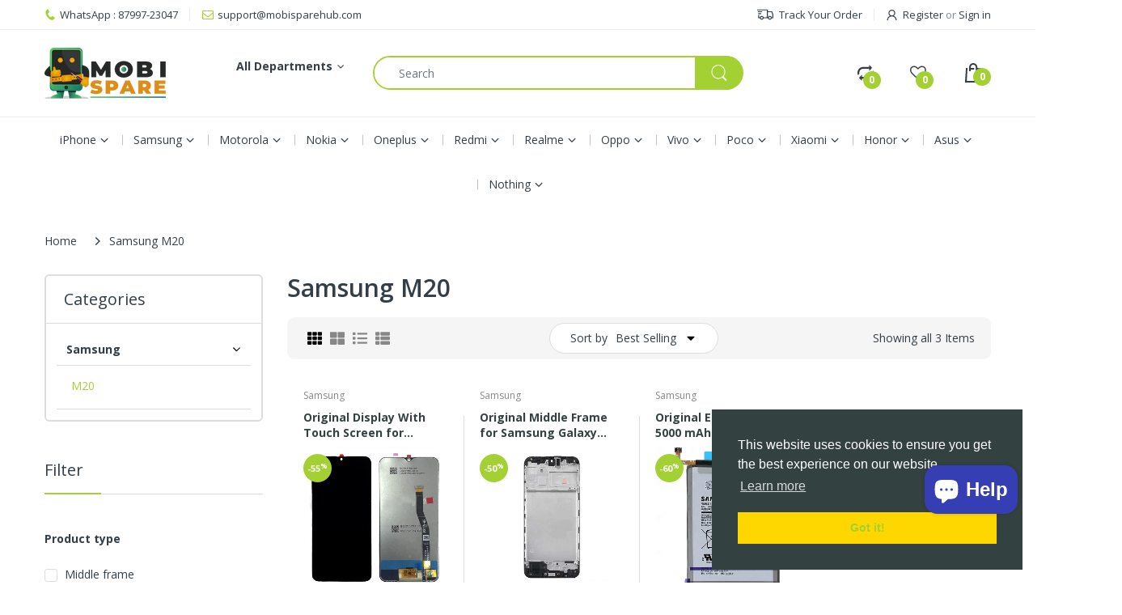

--- FILE ---
content_type: text/html; charset=utf-8
request_url: https://mobisparehub.com/collections/samsung-m20
body_size: 80242
content:
<!doctype html>
<html lang="en" class="js">
<head><!-- ! Yoast SEO -->






  	<link rel="preload" as="image" href="//mobisparehub.com/cdn/shop/files/11_598596e8-6821-49a0-9d76-56e7376fa2a1_500x.webp?v=1691036073">


<link rel="preconnect" href="//fonts.shopifycdn.com/" crossorigin>
<link rel="preconnect" href="//cdn.shopify.com/" crossorigin>
<link rel="preconnect" href="//v.shopify.com/" crossorigin>
<link rel="dns-prefetch" href="//mobisparehub.com" crossorigin>
<link rel="dns-prefetch" href="//mobi-spare-hub.myshopify.com" crossorigin>
<link rel="dns-prefetch" href="//cdn.shopify.com" crossorigin>
<link rel="dns-prefetch" href="//v.shopify.com" crossorigin>
<link rel="dns-prefetch" href="//fonts.shopifycdn.com" crossorigin>

<script>
  YETT_BLACKLIST = [/judge/,/eazeapps/,/shopify_chat/,/facebook/]
  !function(t,e){"object"==typeof exports&&"undefined"!=typeof module?e(exports):"function"==typeof define&&define.amd?define(["exports"],e):e(t.yett={})}(this,function(t){"use strict";var e={blacklist:window.YETT_BLACKLIST,whitelist:window.YETT_WHITELIST},r={blacklisted:[]},n=function(t,r){return t&&(!r||"javascript/blocked"!==r)&&(!e.blacklist||e.blacklist.some(function(e){return e.test(t)}))&&(!e.whitelist||e.whitelist.every(function(e){return!e.test(t)}))},i=function(t){var r=t.getAttribute("src");return e.blacklist&&e.blacklist.every(function(t){return!t.test(r)})||e.whitelist&&e.whitelist.some(function(t){return t.test(r)})},c=new MutationObserver(function(t){t.forEach(function(t){for(var e=t.addedNodes,i=function(t){var i=e[t];if(1===i.nodeType&&"SCRIPT"===i.tagName){var c=i.src,o=i.type;if(n(c,o)){r.blacklisted.push(i.cloneNode()),i.type="javascript/blocked";i.addEventListener("beforescriptexecute",function t(e){"javascript/blocked"===i.getAttribute("type")&&e.preventDefault(),i.removeEventListener("beforescriptexecute",t)}),i.parentElement.removeChild(i)}}},c=0;c<e.length;c++)i(c)})});c.observe(document.documentElement,{childList:!0,subtree:!0});var o=document.createElement;document.createElement=function(){for(var t=arguments.length,e=Array(t),r=0;r<t;r++)e[r]=arguments[r];if("script"!==e[0].toLowerCase())return o.bind(document).apply(void 0,e);var i=o.bind(document).apply(void 0,e),c=i.setAttribute.bind(i);return Object.defineProperties(i,{src:{get:function(){return i.getAttribute("src")},set:function(t){return n(t,i.type)&&c("type","javascript/blocked"),c("src",t),!0}},type:{set:function(t){var e=n(i.src,i.type)?"javascript/blocked":t;return c("type",e),!0}}}),i.setAttribute=function(t,e){"type"===t||"src"===t?i[t]=e:HTMLScriptElement.prototype.setAttribute.call(i,t,e)},i};var l=function(t){if(Array.isArray(t)){for(var e=0,r=Array(t.length);e<t.length;e++)r[e]=t[e];return r}return Array.from(t)},a=new RegExp("[|\\{}()[\\]^$+*?.]","g");t.unblock=function(){for(var t=arguments.length,n=Array(t),o=0;o<t;o++)n[o]=arguments[o];n.length<1?(e.blacklist=[],e.whitelist=[]):(e.blacklist&&(e.blacklist=e.blacklist.filter(function(t){return n.every(function(e){return!t.test(e)})})),e.whitelist&&(e.whitelist=[].concat(l(e.whitelist),l(n.map(function(t){var r=".*"+t.replace(a,"\\$&")+".*";return e.whitelist.find(function(t){return t.toString()===r.toString()})?null:new RegExp(r)}).filter(Boolean)))));for(var s=document.querySelectorAll('script[type="javascript/blocked"]'),u=0;u<s.length;u++){var p=s[u];i(p)&&(p.type="application/javascript",r.blacklisted.push(p),p.parentElement.removeChild(p))}var d=0;[].concat(l(r.blacklisted)).forEach(function(t,e){if(i(t)){var n=document.createElement("script");n.setAttribute("src",t.src),n.setAttribute("type","application/javascript"),document.head.appendChild(n),r.blacklisted.splice(e-d,1),d++}}),e.blacklist&&e.blacklist.length<1&&c.disconnect()},Object.defineProperty(t,"__esModule",{value:!0})});
</script>
  <link rel="shortcut icon" href="//mobisparehub.com/cdn/shop/files/favicon_32x32.png?v=1702120885" type="image/png">
<!-- Google tag (gtag.js) -->
<script async src="https://www.googletagmanager.com/gtag/js?id=G-BPP32BN84V"></script>
<script>
  window.dataLayer = window.dataLayer || [];
  function gtag(){dataLayer.push(arguments);}
  gtag('js', new Date());

  gtag('config', 'G-BPP32BN84V');
</script>


 
    
  <meta charset="UTF-8">
  <meta http-equiv="Content-Type" content="text/html; charset=utf-8">
  <meta name="viewport" content="width=device-width, initial-scale=1, minimum-scale=1, maximum-scale=1, user-scalable=0" />
  <meta name='HandheldFriendly' content='True'>
  <meta name='MobileOptimized' content='375'>
  <meta http-equiv="cleartype" content="on">
  <meta name="theme-color" content="#a3d133">
  
  
<style>
  :root {
    --body-font-size:              14px; 
    --size-h1:                     30px;
    --size-h2:                     30px;
    --size-h3:                     22px; 
    --size-h4:                     20px;
    --size-h5:                     18px;
    --size-h6:                     16px;   
    --top-font-size:               13px;
    --product-font-size:           14px;
    --product-price-size:          16px;
    --product-detail-title-size:   25px;
    --nav-font-size:               14px;
    --nav-sub-font-size:           14px;
    --topbar-bg-color:             #ffffff;
    --main-color:                  #a3d133;
    --main-color-text:             #ffffff;
    --header-backgound:            #ffffff;
    --text-header-color:           #333e48;
    --header-text-color-hover:     #334141;
    --bg-number-icon:              #a3d133;
    --text-number-icon:            #ffffff;
    --header-bg-mobile-color:      #dddddd;
    --nav-link-color:              #333e48; 
    --nav-link-hover-color:        #333e48;
    --nav-dropdown-background:     #ffffff; 
    --nav-dropdown-link-color:     #333e48; 
    --nav-dropdown-link-hover-color: #333e48;
    --border-main-nav:            #96c12c;
    --label-sale-color:           #ffffff;
    --label-sale-bg:              #4cd964;
    --label-new-color:            #ffffff;
    --label-new-bg:               #007aff;
    --label-hot-color:            #ffffff;
    --label-hot-bg:               #df3737;
    --body-background-color:      #ffffff;
    --body-second-color:          #f5f5f5;
    --body-mode-color:            #ffffff;
    --body-label-sale-color:      #ffffff; 
    --body-label-sale-background: #a3d133; 
    --body-label-new-color:      #ffffff; 
    --body-label-new-background: #007aff;
    --body-general-color:        #333e48; 
    --body-light-color:          #878787; 
    --body-title-color:          #333e48; 
    --body-link-color:           #0d80e6; 
    --body-border-color:         #dddddd; 
    --body-ratting-empty-color:  #cbcbcb;  
    --body-title-product:        #334141; 
    --body-price-color:          #333e48; 
    --body-price-sale-color:     #1960ef; 
    --body-price-sold-out-color: #848484; 
    --breadcrumb-height:         230px;  
    --breadcrumb-bg-color:       #ffffff;
    --color_swatch_width:        35px;
    --color_swatch_height:       35px;
    --image_swatch_width:        35px;
    --image_swatch_height:       35px; 
    --footer-background-color:   #f8f8f8; 
    --footer-static-text-color:  #333e48; 
    --footer-link-color:         #333e48; 
    --footer-hover-color:        #df3737;
    --footer-copyright-bg:       #eaeaea; 
    --footer-copyright-color:    #333e48; 
    --button-btn1:               #a3d133;
    --button-btn1-txt:           #ffffff; 
    --button-btn1-border:        #a3d133; 
    --button-hover-btn1:         #333e48; 
    --button-hover-btn1-txt:     #ffffff;
    --button-hover-btn1-border:  #333e48; 
    --button-btn2:               #e6e6e6; 
    --button-btn2-txt:           #333e48; 
    --button-btn2-border:        #e6e6e6; 
    --button-hover-btn2:         #a3d133; 
    --button-hover-btn2-txt:     #ffffff; 
    --button-hover-btn2-border:  #a3d133; 

    --bg-language-flag:  url(//mobisparehub.com/cdn/shop/t/10/assets/laguages_flag.png?v=31600172977966153291698647516);
    --bg-icon-select:    url(//mobisparehub.com/cdn/shop/t/10/assets/bg_select.png?v=128058739338057716611698647516);
    --bg-loading:        url(//mobisparehub.com/cdn/shop/t/10/assets/loading.gif?v=31010740881140077851698647516);
    --bg-image-body:     url(//mobisparehub.com/cdn/shop/t/10/assets/body_bg_image.png?v=172877034290835024611698647516);
    --bg-meta-product:   url(//mobisparehub.com/cdn/shop/t/10/assets/icon-360.png?v=14692332244374971841698647516);
    --bg-password:       url(//mobisparehub.com/cdn/shop/t/10/assets/password-page-background.jpg?v=41115727475410388331698647516);
  
    --rgba-text-header-1:     rgba(51, 62, 72, 0.1);
    --rgba-text-header-6:     rgba(51, 62, 72, 0.6);
    --rgba-text-header-8:     rgba(51, 62, 72, 0.8);
    --rgba-nav-link-color-3:  rgba(51, 62, 72, 0.3);
    --rgba-nav-link-color-6:  rgba(51, 62, 72, 0.6);
    --rgba-main-color-text-1: rgba(255, 255, 255, 0.1);
    
    --text-or: 'or';

    --black:              #000000;
    --white:              #ffffff;
    --bg-other:           #bcbcbc;
    --bg-deal-section:    #e6e6e6;
    --text-deal-text:     #383838; 
    --font-bold:          600;
    
    --bg-dark: #181818;
    --color-dark: #d9d9d9;
  }
</style>
<!-- Air Reviews Script -->
 

    
    
    
    
  










<script>
  const AIR_REVIEWS = {};
  AIR_REVIEWS.product = null;
  AIR_REVIEWS.template = "collection";
  AIR_REVIEWS.collections = [];
  AIR_REVIEWS.collectionsName = [];
  AIR_REVIEWS.customer = {
    id: null,
    email: null,
    first_name: null,
    last_name: null,
  };
  
  AIR_REVIEWS.branding = true;
  AIR_REVIEWS.appBlock = false;
  AIR_REVIEWS.shopData = false;
  AIR_REVIEWS.settings = {"createdAt":"2023-09-29T04:09:23.958Z","reviewCarouselWidget":{"customPositionHomeDirection":"after","customPositionCatalog":"","showPreview":true,"customPositionProductDirection":"after","carouselHeadingColor":"#000000","carouselMinimumRating":"all-reviews","carouselHeading":"See what our customers said","customPositionProduct":"","customPositionHome":"","enableCarousel":false,"customPositionCatalogDirection":"after"},"reviewWidget":{"customPositionCatalog":"","showOnMobile":true,"showOnHomePage":false,"desktopPosition":"desktop-right","enablePopupReview":false,"hideNoStarRating":false,"minimumRating":"all-reviews","floatButtonLabel":"Our Reviews","enableSidebar":true,"mobilePosition":"mobile-left","showProductPageBlock":true,"showOnProductList":true,"floatBtnIconCustom":"","showPreview":false,"enableStarRating":true,"showCatalogPage":true,"customPositionCatalogDirection":"after","previewType":"star-rating-settings","showProductPage":true,"floatBtnBgColor":"#000000","customPositionProductDirection":"after","floatBtnIcon":"https://imgur.com/ttZVtaG.png","customPositionProduct":"","customProductContainer":"","showOnDesktop":true,"floatBtnTextColor":"#FFFFFF"},"reviewBlock":{"twoStarColor":"#E67F22","dateFormat":"mm_dd_yyyy","summaryButton":"Write a review","customPosition":".shopify-payment-button","primaryColor":"#121212","fiveStarColor":"#16A086","preset":0,"oneStarColor":"#E84C3D","threeStarColor":"#F1C40F","isShowBadgeText":false,"buttonTextColor":"#FFFFFF","inlinePosition":"below-product","customPositionDirection":"after","buttonBorderRadius":4,"summaryHeading":"Review","policy":"By submitting, I acknowledge the Privacy and that my reviews will be publicly posted and shared online","emptyStarColor":"#BFBFBF","customCss":"","starIconType":"trustpilot","badgeColor":"#2C6ECB","backgroundColor":"#EDEDED","requiredName":true,"headingColor":"#000000","displayBadge":"after-customer-name","submitTextColor":"#ffffff","singleStarColor":"#16A086","badgeIconType":"badge-circle","layout":"list","starColorType":"single-color","buttonBackgroundColor":"#000000","hasPolicy":true,"submitButtonColor":"#166CE1","advancedSetting":true,"fourStarColor":"#27AE61","requiredEmail":false,"secondaryColor":"#383838","font":"Inter","isEnableBadge":false},"shopDomain":"mobi-spare-hub.myshopify.com","reviewPop":{"minimumRating":"all-reviews","includedPages":"","emptyImageCustom":"","pageShow":[],"excludedPages":"","showOnMobile":true,"emptyImage":"https://cdnapps.avada.io/airReviews/sample-review/empty-product.png","showOnDesktop":true,"desktopPosition":"desktop-bottom-left","enabled":false,"mobilePosition":"mobile-bottom-right","customCss":""},"shopId":"3KivbMxG47h1tAezy5t3","generalSetting":{"sortOption":"sortlarest@feedback","amzReviewerOption":"all_reviews","enableCountryFlag":false,"amzPhotoOption":"all_contents","enableAggregateRating":true,"amzSortOption":"recent","ratingOption":"All positive","photoOption":"all","amzRatingOption":"positive","autoSubmitPublish":"disabled"},"popReviews":[{"lastName":"","images":[],"notHelpful":0,"source":"Create by admin","content":"I have been using this display for last 10 days. Same work as original. Superb","products":[{"image":"https://cdn.shopify.com/s/files/1/0645/4408/0099/files/11_09b9e84f-05b5-4366-a4fb-0f48f19b0e67.jpg?v=1691664492","productLink":"https://mobi-spare-hub.myshopify.com/products/newity-product-sample","title":"100% Orignal LCD Display for Nokia 5.1 Plus (With Frame)"}],"firstName":"Rajeev Sharma","rate":5,"productIds":[7690439753955],"countryCode":"IN","hasImages":false,"shopId":"3KivbMxG47h1tAezy5t3","helpful":0,"verifyBuyer":false,"email":"mobisparehub@gmail.com","status":"approved","createdAt":"2023-09-15T00:00:00.000Z","product":{"image":"https://cdn.shopify.com/s/files/1/0645/4408/0099/files/11_09b9e84f-05b5-4366-a4fb-0f48f19b0e67.jpg?v=1691664492","productLink":"https://mobi-spare-hub.myshopify.com/products/newity-product-sample","title":"100% Orignal LCD Display for Nokia 5.1 Plus (With Frame)"},"productId":7690439753955,"id":"fOBQJSGNyQjMMV0cnoYg"}],"carouselReviews":[{"lastName":"","images":[],"notHelpful":0,"source":"Create by admin","content":"I have been using this display for last 10 days. Same work as original. Superb","products":[{"image":"https://cdn.shopify.com/s/files/1/0645/4408/0099/files/11_09b9e84f-05b5-4366-a4fb-0f48f19b0e67.jpg?v=1691664492","productLink":"https://mobi-spare-hub.myshopify.com/products/newity-product-sample","title":"100% Orignal LCD Display for Nokia 5.1 Plus (With Frame)"}],"firstName":"Rajeev Sharma","rate":5,"productIds":[7690439753955],"countryCode":"IN","hasImages":false,"shopId":"3KivbMxG47h1tAezy5t3","helpful":0,"verifyBuyer":false,"email":"mobisparehub@gmail.com","status":"approved","createdAt":"2023-09-15T00:00:00.000Z","product":{"image":"https://cdn.shopify.com/s/files/1/0645/4408/0099/files/11_09b9e84f-05b5-4366-a4fb-0f48f19b0e67.jpg?v=1691664492","productLink":"https://mobi-spare-hub.myshopify.com/products/newity-product-sample","title":"100% Orignal LCD Display for Nokia 5.1 Plus (With Frame)"},"productId":7690439753955,"id":"fOBQJSGNyQjMMV0cnoYg"}]};
  AIR_REVIEWS.hasStorefrontToken = true;
  AIR_REVIEWS.translations = {"review":"review","reviews":"reviews","See more":"See more","See less":"See less","Recent":"Recent","Highest":"Highest","Lowest":"Lowest","Load more":"Load more","No reviews yet":"No reviews yet","How do you like this item?":"How do you like this item?","Excellent":"Excellent","Good":"Good","Medium":"Medium","Poor":"Poor","Very Bad":"Very Bad","Share your thoughts":"Share your thoughts","Write your feedback":"Write your feedback","Your Information":"Your Information","Your Name":"Your Name","Email":"Email","This is a required field":"This is a required field","Send":"Send","You have reached the file upload limit":"You have reached the file upload limit","Email field is invalid":"Email field is invalid","Review with image":"Review with image","Our Reviews":"Our Reviews","5MB Limit":"5MB Limit","Be the first to write a review":"Be the first to write a review","Submit":"Submit","Submitted":"Submitted","Click to review":"Click to review","Tap to review":"Tap to review","Name":"Name","Thank you for your feedback":"Thank you for your feedback","Invalid file type":"Invalid file type","accepted file types: .gif, .jpg, .png.":"accepted file types: .gif, .jpg, .png.","Invalid file size":"Invalid file size","image size should not be more than 5MB.":"image size should not be more than 5MB.","Your Email":"Your Email","Next":"Next","Verified":"Verified"};
  AIR_REVIEWS.productReview = false;
  AIR_REVIEWS.shopLogo = "\/\/mobisparehub.com\/cdn\/shop\/files\/MOBI_2_1.jpg?v=1656074325";
</script>

  <!-- /Air Reviews Script --><!-- /snippets/social-meta-tags.liquid -->









  <link rel="preconnect dns-prefetch" href="https://cdn.shopify.com">
  <link rel="preconnect dns-prefetch" href="https://v.shopify.com">
  <link rel="preconnect dns-prefetch" href="https://cdn.shopifycloud.com">

  

  <link rel="preload" href="//mobisparehub.com/cdn/shop/t/10/assets/header-footer.css?v=114761917679871513441698647516" as="style">
  <link rel="preload" href="//mobisparehub.com/cdn/shop/t/10/assets/global.min.css?v=87276159543151956671698647516" as="style">
  
  <link rel="preload" href="//mobisparehub.com/cdn/shop/t/10/assets/styles.min.css?v=101377867861641295731698647516" as="style">
  
  <link rel="preload" href="//mobisparehub.com/cdn/shop/t/10/assets/vendor.css?v=60362205997797156331698647516" as="style">
<!-- header-css-file  ================================================== -->
  
  <link href="//mobisparehub.com/cdn/shop/t/10/assets/vendor.css?v=60362205997797156331698647516" rel="stylesheet" type="text/css" media="all">
  <link href="//mobisparehub.com/cdn/shop/t/10/assets/header-footer.css?v=114761917679871513441698647516" rel="stylesheet" type="text/css" media="all">
  <link href="//mobisparehub.com/cdn/shop/t/10/assets/global.min.css?v=87276159543151956671698647516" rel="stylesheet" type="text/css" media="all">
  
  
  <link href="//mobisparehub.com/cdn/shop/t/10/assets/styles.css?v=137233879717298925211716198710" rel="stylesheet" type="text/css" media="all">
  

  
    
  
  
  
<style>
  :root {
    --font-heading: Open Sans, 'HelveticaNeue', 'Helvetica Neue', Helvetica, Arial, sans-serif;
    --font-standard: Open Sans, 'HelveticaNeue', 'Helvetica Neue', Helvetica, Arial, sans-serif;
  }
</style><link href="https://fonts.googleapis.com/css2?family=Open+Sans:wght@300;400;600;700;800&family=Open+Sans:wght@300;400;600;700;800&display=swap" rel="stylesheet" type="text/css"/>

  <script crossorigin="anonymous" async src="//mobisparehub.com/cdn/shop/t/10/assets/lazysizes.min.js?v=19944551759608041491698647516"></script>

  <script>var loox_global_hash = '1695924948650';</script><style>.loox-reviews-default { max-width: 1200px; margin: 0 auto; }</style>
  <script type="text/javascript">
    var customerLogged = ''
    var customerEmail = ''
    
    	
            var arn_wl_cp_settings =  {"compare_settings":{"background_color":"#000000","text_color":"#ffffff","compare_enable":true,"compare_product_number":2,"show_selector":{"margin":"0","padding":"0","selector_class":"site-header__account","type":"Top"},"add_selector":{"margin":"0","padding":"0","selector_class":"product-form","type":"Top"},"compare_add_class":"add-to-compare","compare_show_class":"show-compare","compare_show_selector_class":"site-header__account","comparet_add_selector_class":"product-form","compare_remove_class":"remove-compare","compare_options":["vendor","collection","options","availability"],"compare_layout":["page"],"add_class_icon":{"icon_id":"icon-1","svg":"<path d=\"M21.6334 13.2821C21.6334 13.3333 21.6334 13.3675 21.6334 13.3846C21.0175 15.9487 19.7344 18.0256 17.784 19.6154C15.8337 21.2051 13.5497 22 10.9322 22C9.54641 22 8.20341 21.735 6.90318 21.2051C5.60295 20.6752 4.43959 19.9231 3.4131 18.9487L1.56541 20.7949C1.37722 20.9829 1.16336 21.0769 0.923846 21.0769C0.68433 21.0769 0.470477 20.9829 0.282286 20.7949C0.0940954 20.6068 0 20.3932 0 20.1538V13.7436C0 13.5043 0.0940954 13.2906 0.282286 13.1026C0.470477 12.9145 0.68433 12.8205 0.923846 12.8205H7.33944C7.57896 12.8205 7.79281 12.9145 7.981 13.1026C8.16919 13.2906 8.25474 13.5043 8.23763 13.7436C8.22052 13.9829 8.13498 14.1966 7.981 14.3846L6.005 16.359C6.68933 16.9744 7.4592 17.4615 8.31462 17.8205C9.17003 18.1795 10.0682 18.3504 11.0092 18.3333C12.2752 18.3333 13.4642 18.0171 14.5762 17.3846C15.6883 16.7521 16.5779 15.906 17.2451 14.8462C17.3478 14.6752 17.6044 14.1111 18.015 13.1538C18.0834 12.9316 18.2203 12.8205 18.4256 12.8205H21.1715C21.3083 12.8205 21.4195 12.8718 21.5051 12.9744C21.5906 13.0769 21.6334 13.1795 21.6334 13.2821ZM21.9927 1.84615V8.25641C21.9927 8.49573 21.9071 8.7094 21.736 8.89744C21.565 9.08547 21.3426 9.17949 21.0688 9.17949H14.6532C14.4137 9.17949 14.1999 9.08547 14.0117 8.89744C13.8235 8.7094 13.7379 8.49573 13.755 8.25641C13.7721 8.01709 13.8577 7.80342 14.0117 7.61538L15.9877 5.64103C14.5848 4.32479 12.9253 3.66667 11.0092 3.66667C9.72605 3.66667 8.52847 3.98291 7.41643 4.61539C6.30439 5.24786 5.41476 6.09402 4.74754 7.15385C4.64489 7.32479 4.39682 7.88889 4.00333 8.84616C3.91779 9.06838 3.77237 9.17949 3.56707 9.17949H0.718547C0.598789 9.17949 0.487585 9.12821 0.384936 9.02564C0.282286 8.92308 0.239516 8.82051 0.256624 8.71795V8.61539C0.872521 6.05128 2.16419 3.97436 4.13164 2.38462C6.09909 0.794873 8.3916 0 11.0092 0C12.3949 0 13.7465 0.264958 15.0638 0.794872C16.3812 1.32479 17.5531 2.07692 18.5796 3.05128L20.4273 1.20513C20.6155 1.01709 20.8293 0.923078 21.0688 0.923078C21.3083 0.923078 21.5307 1.01709 21.736 1.20513C21.9413 1.39316 22.0269 1.60684 21.9927 1.84615Z\"/>","width":22,"height":16,"view_box":"0 0 22 22","icon_color":"#878787","icon_active_color":"#ff0000"},"custom_compare":false,"compare_options2":[],"add_class_icon_product":{"icon_id":"icon-1","svg":"<path d=\"M21.6334 13.2821C21.6334 13.3333 21.6334 13.3675 21.6334 13.3846C21.0175 15.9487 19.7344 18.0256 17.784 19.6154C15.8337 21.2051 13.5497 22 10.9322 22C9.54641 22 8.20341 21.735 6.90318 21.2051C5.60295 20.6752 4.43959 19.9231 3.4131 18.9487L1.56541 20.7949C1.37722 20.9829 1.16336 21.0769 0.923846 21.0769C0.68433 21.0769 0.470477 20.9829 0.282286 20.7949C0.0940954 20.6068 0 20.3932 0 20.1538V13.7436C0 13.5043 0.0940954 13.2906 0.282286 13.1026C0.470477 12.9145 0.68433 12.8205 0.923846 12.8205H7.33944C7.57896 12.8205 7.79281 12.9145 7.981 13.1026C8.16919 13.2906 8.25474 13.5043 8.23763 13.7436C8.22052 13.9829 8.13498 14.1966 7.981 14.3846L6.005 16.359C6.68933 16.9744 7.4592 17.4615 8.31462 17.8205C9.17003 18.1795 10.0682 18.3504 11.0092 18.3333C12.2752 18.3333 13.4642 18.0171 14.5762 17.3846C15.6883 16.7521 16.5779 15.906 17.2451 14.8462C17.3478 14.6752 17.6044 14.1111 18.015 13.1538C18.0834 12.9316 18.2203 12.8205 18.4256 12.8205H21.1715C21.3083 12.8205 21.4195 12.8718 21.5051 12.9744C21.5906 13.0769 21.6334 13.1795 21.6334 13.2821ZM21.9927 1.84615V8.25641C21.9927 8.49573 21.9071 8.7094 21.736 8.89744C21.565 9.08547 21.3426 9.17949 21.0688 9.17949H14.6532C14.4137 9.17949 14.1999 9.08547 14.0117 8.89744C13.8235 8.7094 13.7379 8.49573 13.755 8.25641C13.7721 8.01709 13.8577 7.80342 14.0117 7.61538L15.9877 5.64103C14.5848 4.32479 12.9253 3.66667 11.0092 3.66667C9.72605 3.66667 8.52847 3.98291 7.41643 4.61539C6.30439 5.24786 5.41476 6.09402 4.74754 7.15385C4.64489 7.32479 4.39682 7.88889 4.00333 8.84616C3.91779 9.06838 3.77237 9.17949 3.56707 9.17949H0.718547C0.598789 9.17949 0.487585 9.12821 0.384936 9.02564C0.282286 8.92308 0.239516 8.82051 0.256624 8.71795V8.61539C0.872521 6.05128 2.16419 3.97436 4.13164 2.38462C6.09909 0.794873 8.3916 0 11.0092 0C12.3949 0 13.7465 0.264958 15.0638 0.794872C16.3812 1.32479 17.5531 2.07692 18.5796 3.05128L20.4273 1.20513C20.6155 1.01709 20.8293 0.923078 21.0688 0.923078C21.3083 0.923078 21.5307 1.01709 21.736 1.20513C21.9413 1.39316 22.0269 1.60684 21.9927 1.84615Z\"/>","width":22,"height":16,"view_box":"0 0 22 22","icon_color":"#000000","icon_active_color":"#ff0000"},"show_class_icon":{"icon_id":"icon-5","svg":"<path d=\"M11.4258,-43.1836q2.02148,-0.117188 4.29199,-0.0146484q2.27051,0.102539 4.55566,0.0146484v2.98828q0.996094,-0.908203 2.02148,-2.05078q1.02539,-1.14258 2.13867,-2.16797q-0.996094,-1.08398 -2.00684,-2.19727q-1.01074,-1.11328 -2.03613,-2.13867q0,0.644531 0,1.47949q0,0.834961 0,1.50879q-2.37305,0.117188 -4.57031,0.0146484q-2.19727,-0.102539 -4.10156,-0.0146484q-1.78711,0 -3.2373,0.688477q-1.4502,0.688477 -2.3291,1.71387q-0.673828,0.673828 -1.23047,1.69922q-0.556641,1.02539 -0.834961,2.25586q-0.27832,1.23047 -0.219727,2.54883q0.0585938,1.34766 0.644531,2.63672q0.556641,-0.439453 1.04004,-0.981445q0.483398,-0.541992 1.06934,-1.12793q-0.292969,-1.40625 0,-2.63672q0.292969,-1.23047 0.981445,-2.15332q0.688477,-0.922852 1.68457,-1.47949q0.996094,-0.527344 2.13867,-0.585938Zm14.5312,2.51953q-0.351562,0.351562 -1.14258,1.05469q-0.791016,0.703125 -0.791016,1.05469q0,0.205078 0.0585938,0.424805q0.0585938,0.219727 0.0585938,0.454102q0,2.37305 -1.4209,4.07227q-1.4209,1.69922 -3.67676,1.78711q-0.9375,0.0585938 -2.02148,0.0585938q-1.08398,0 -2.22656,-0.0292969q-1.14258,-0.0292969 -2.31445,-0.0585938q-1.17188,0 -2.28516,0.0292969v-2.98828q-0.996094,0.996094 -2.09473,2.10938q-1.09863,1.11328 -2.12402,2.22656q0.908203,0.908203 1.88965,1.88965q0.981445,0.981445 1.86035,1.86035q0.117188,0.117188 0.249023,0.292969q0.131836,0.175781 0.219727,0.175781q0,-0.644531 0,-1.47949q0,-0.834961 0,-1.50879q2.37305,-0.117188 4.58496,-0.0146484q2.21191,0.102539 4.14551,0.0146484q1.66992,-0.117188 3.01758,-0.834961q1.34766,-0.717773 2.37305,-1.74316q0.644531,-0.615234 1.20117,-1.58203q0.556641,-0.966797 0.834961,-2.15332q0.27832,-1.18652 0.219727,-2.50488q-0.0585938,-1.31836 -0.615234,-2.60742Z\" ></path>","width":22,"height":22,"view_box":"3.857 -48.75 22.7255 22.5","icon_color":"#333e48","icon_active_color":"#ff0000"},"remove_class_icon":{"icon_id":"icon-1","svg":"<path d=\"M294.111,256.001L504.109,46.003c10.523-10.524,10.523-27.586,0-38.109c-10.524-10.524-27.587-10.524-38.11,0L256,217.892\n            L46.002,7.894c-10.524-10.524-27.586-10.524-38.109,0s-10.524,27.586,0,38.109l209.998,209.998L7.893,465.999\n            c-10.524,10.524-10.524,27.586,0,38.109c10.524,10.524,27.586,10.523,38.109,0L256,294.11l209.997,209.998\n            c10.524,10.524,27.587,10.523,38.11,0c10.523-10.524,10.523-27.586,0-38.109L294.111,256.001z\" fill=\"#000000\"></path>","width":16,"height":16,"view_box":"0 0 512.001 512.001","icon_color":"#000000"},"launch_show":{"type":["header"],"placement":"Bottom Right","text":"My Compare","description":"","position_button":{"position":"absolute","text_color":"#ffffff","minWidth":"30px","minHeight":"30px","width":"160","height":"45","bottom":"20px","right":"20px","background_color":"#000000","boxShadow":"rgb(153, 153, 153) 1px 1px 10px 0px","borderRadius":"3"},"showTittle":true,"show":false,"showBackground":true},"launch_add":{"text":"Add to Compare","showTittle":false,"showBackground":false,"show":false,"text_color":"#000000","background_color":"#EBC9C9","width":"22","height":"22","borderRadius":"3","auto_insert_add_button":false,"text_added":"Added To Compare","background_color_actived":"#EBC9C9","text_color_actived":"#000000"},"launch_add_product_page":{"text":"Add to Compare","showTittle":true,"showBackground":true,"show":false,"text_color":"#000000","background_color":"#EBC9C9","width":"50","height":"45","borderRadius":"3","auto_insert_add_button":false,"text_added":"Added To Compare","background_color_actived":"#EBC9C9","text_color_actived":"#000000"},"updated_at":1654835817210,"added_cp_notifications":"top-left","added_cp_notifications_bg":"#fff","added_cp_notifications_color":"#000"},"wishlist_settings":{"remove_add_to_cart":false,"allow_multiple":false,"add_multiple_settings":{"add_background_color":"#dc3b1a","add_border_color":"#dc3b1a","add_text_color":"#fff","create_background_color":"#fff","create_border_color":"#dc3b1a","create_text_color":"#dc3b1a","radio_button_background_color":"#dc3b1a"},"background_color":"#000000","text_color":"#ffffff","wishlist_enable":true,"wishlist_product_number":10,"wishlist_layout":"page","redirect_wishlist":["cart"],"records_per_page":5,"wishlist_add_class":"add-to-wishlist","show_selector":{"margin":"0","padding":"0","selector_class":"site-header__account","type":"Top"},"page_show_mode":"both","add_selector":{"margin":"0","padding":"0","selector_class":"product-form","type":"Top"},"wishlist_show_class":"show-wishlist","wishlist_add_to_cart_class":"add-to-cart-wishlist","wishlist_remove_class":"remove-wishlist","wishlist_page_action":["icon"],"wishlist_page_available":true,"wishlist_options":["price","available","quantity","variants"],"add_class_icon":{"icon_id":"icon-1","svg":"<path d=\"M12.8194 22C12.5802 22 12.3665 21.9145 12.1785 21.7436L3.25614 13.1289L2.87156 12.7444C2.70063 12.5734 2.43569 12.2572 2.07675 11.7957C1.71781 11.3342 1.39305 10.8727 1.10247 10.4112C0.811898 9.94972 0.555509 9.37712 0.333306 8.69341C0.111102 8.00971 0 7.35164 0 6.71922C0 4.61683 0.606787 2.97594 1.82036 1.79655C3.03394 0.617164 4.70901 0.018924 6.84558 0.00183139C7.42673 0.00183139 8.02497 0.104384 8.64031 0.309495C9.25564 0.514607 9.82824 0.796636 10.3581 1.15558C10.888 1.51452 11.3495 1.83928 11.7426 2.12986C12.1357 2.42043 12.4947 2.74519 12.8194 3.10414C13.1613 2.76228 13.5202 2.43752 13.8963 2.12986C14.2723 1.82219 14.7338 1.49743 15.2808 1.15558C15.8277 0.813728 16.4003 0.531699 16.9986 0.309495C17.5968 0.0872916 18.1951 -0.0152612 18.7933 0.00183139C20.9299 0.00183139 22.605 0.600071 23.8185 1.79655C25.0321 2.99303 25.6389 4.6382 25.6389 6.73204C25.6389 8.82588 24.545 10.9667 22.3571 13.1546L13.4604 21.7436C13.2895 21.9145 13.0758 22 12.8194 22Z\"/>","width":18,"height":16,"view_box":"0 0 26 22","icon_color":"#878787","icon_active_color":"#ff0000"},"add_class_icon_product":{"icon_id":"icon-1","svg":"<path d=\"M12.8194 22C12.5802 22 12.3665 21.9145 12.1785 21.7436L3.25614 13.1289L2.87156 12.7444C2.70063 12.5734 2.43569 12.2572 2.07675 11.7957C1.71781 11.3342 1.39305 10.8727 1.10247 10.4112C0.811898 9.94972 0.555509 9.37712 0.333306 8.69341C0.111102 8.00971 0 7.35164 0 6.71922C0 4.61683 0.606787 2.97594 1.82036 1.79655C3.03394 0.617164 4.70901 0.018924 6.84558 0.00183139C7.42673 0.00183139 8.02497 0.104384 8.64031 0.309495C9.25564 0.514607 9.82824 0.796636 10.3581 1.15558C10.888 1.51452 11.3495 1.83928 11.7426 2.12986C12.1357 2.42043 12.4947 2.74519 12.8194 3.10414C13.1613 2.76228 13.5202 2.43752 13.8963 2.12986C14.2723 1.82219 14.7338 1.49743 15.2808 1.15558C15.8277 0.813728 16.4003 0.531699 16.9986 0.309495C17.5968 0.0872916 18.1951 -0.0152612 18.7933 0.00183139C20.9299 0.00183139 22.605 0.600071 23.8185 1.79655C25.0321 2.99303 25.6389 4.6382 25.6389 6.73204C25.6389 8.82588 24.545 10.9667 22.3571 13.1546L13.4604 21.7436C13.2895 21.9145 13.0758 22 12.8194 22Z\"/>","width":18,"height":16,"view_box":"0 0 26 22","icon_color":"#000000","icon_active_color":"#ff0000"},"show_class_icon":{"icon_id":"icon-2","svg":"<path d=\"M23.8185 6.71922C23.8185 5.93296 23.716 5.24926 23.5109 4.66811C23.3058 4.08696 23.0408 3.61691 22.7161 3.25797C22.3913 2.89902 21.9982 2.617 21.5367 2.41189C21.0752 2.20678 20.6308 2.05294 20.2034 1.95039C19.7761 1.84783 19.3061 1.81365 18.7933 1.84783C18.2805 1.88202 17.7507 2.00166 17.2037 2.20677C16.6567 2.41189 16.1269 2.71955 15.6141 3.12978C15.1013 3.54 14.6911 3.88185 14.3834 4.15533C14.0758 4.42881 13.7852 4.71939 13.5117 5.02705C13.3408 5.24926 13.11 5.36036 12.8194 5.36036C12.5289 5.36036 12.2981 5.24926 12.1272 5.02705C11.8879 4.77066 11.5973 4.48009 11.2555 4.15533C10.9136 3.83057 10.5034 3.48872 10.0248 3.12978C9.54622 2.77083 9.01634 2.46316 8.4352 2.20677C7.85405 1.95039 7.32418 1.83074 6.84558 1.84783C6.36699 1.86492 5.89695 1.89911 5.43545 1.95039C4.97395 2.00166 4.52954 2.1555 4.10222 2.41189C3.67491 2.66828 3.28178 2.9503 2.92283 3.25797C2.56389 3.56564 2.29895 4.03568 2.12803 4.66811C1.9571 5.30054 1.85455 5.98424 1.82036 6.71922C1.82036 8.30883 2.71772 10.001 4.51245 11.7957L12.8194 19.7951L21.1264 11.7957C22.9212 10.001 23.8185 8.30883 23.8185 6.71922ZM25.6389 6.71922C25.6389 8.82161 24.545 10.9667 22.3571 13.1546L13.4604 21.7436C13.2895 21.9145 13.0758 22 12.8194 22C12.5631 22 12.3494 21.9145 12.1785 21.7436L3.25614 13.1289L2.87156 12.7444C2.70063 12.5734 2.43569 12.2572 2.07675 11.7957C1.71781 11.3342 1.39305 10.8727 1.10247 10.4112C0.811898 9.94972 0.555509 9.37712 0.333306 8.69341C0.111102 8.00971 0 7.35164 0 6.71922C0 4.61683 0.606787 2.97594 1.82036 1.79655C3.03394 0.617164 4.70901 0.018924 6.84558 0.00183139C7.42673 0.00183139 8.02497 0.104384 8.64031 0.309495C9.25564 0.514607 9.82824 0.796636 10.3581 1.15558C10.888 1.51452 11.3495 1.83928 11.7426 2.12986C12.1357 2.42043 12.4947 2.74519 12.8194 3.10414C13.1613 2.76228 13.5202 2.43752 13.8963 2.12986C14.2723 1.82219 14.7338 1.49743 15.2808 1.15558C15.8277 0.813728 16.4003 0.531699 16.9986 0.309495C17.5968 0.0872916 18.1951 -0.0152612 18.7933 0.00183139C20.9299 0.00183139 22.605 0.600071 23.8185 1.79655C25.0321 2.99303 25.6389 4.63392 25.6389 6.71922Z\" />","width":22,"height":22,"view_box":"0 0 26 22","icon_color":"#333e48","icon_active_color":"#ff0000"},"remove_class_icon":{"icon_id":"icon-1","svg":"<path d=\"M294.111,256.001L504.109,46.003c10.523-10.524,10.523-27.586,0-38.109c-10.524-10.524-27.587-10.524-38.11,0L256,217.892\n            L46.002,7.894c-10.524-10.524-27.586-10.524-38.109,0s-10.524,27.586,0,38.109l209.998,209.998L7.893,465.999\n            c-10.524,10.524-10.524,27.586,0,38.109c10.524,10.524,27.586,10.523,38.109,0L256,294.11l209.997,209.998\n            c10.524,10.524,27.587,10.523,38.11,0c10.523-10.524,10.523-27.586,0-38.109L294.111,256.001z\" fill=\"#000000\"></path>","width":16,"height":16,"view_box":"0 0 512.001 512.001","icon_color":"#000000"},"launch_show":{"type":["header"],"placement":"Bottom Right","text":"My Wishlist","description":"","position_button":{"position":"absolute","text_color":"#ffffff","minWidth":"30px","minHeight":"30px","width":"150","height":"45","bottom":"20px","right":"20px","background_color":"#000000","boxShadow":"rgb(153, 153, 153) 1px 1px 10px 0px","borderRadius":"3"},"showTittle":true,"show":false,"showBackground":true},"launch_add_product_page":{"text":"Add To Wishlist","showTittle":true,"showBackground":true,"show":false,"text_color":"#000000","background_color":"#EBC9C9","width":"50","height":"45","borderRadius":"3","showCount":false,"check_add_variant":false,"auto_insert_add_button":false,"text_added":"Added To Wishlist","background_color_actived":"#EBC9C9","text_color_actived":"#000000"},"launch_add":{"text":"Add To Wishlist","showTittle":false,"showBackground":false,"show":false,"text_color":"#000000","background_color":"#EBC9C9","width":"24","height":"24","borderRadius":"3","showCount":false,"check_add_variant":false,"auto_insert_add_button":false,"text_added":"Added To Wishlist","background_color_actived":"#EBC9C9","text_color_actived":"#000000"},"updated_at":1654684476032,"back_in_stock":false,"reminder_mail":false,"added_wl_notifications":"top-left","added_wl_notifications_bg":"#fff","added_wl_notifications_color":"#000","customCss":""},"general_settings":{"unlogged_user":true,"show_number_status":true,"app_script":false,"app_wishlist_layout":"proxy","app_selector":false,"preloader_icon":{"icon_id":"icon-2","svg":"<path d=\"M10,40c0,0,0-0.4,0-1.1c0-0.3,0-0.8,0-1.3c0-0.3,0-0.5,0-0.8c0-0.3,0.1-0.6,0.1-0.9c0.1-0.6,0.1-1.4,0.2-2.1\n            c0.2-0.8,0.3-1.6,0.5-2.5c0.2-0.9,0.6-1.8,0.8-2.8c0.3-1,0.8-1.9,1.2-3c0.5-1,1.1-2,1.7-3.1c0.7-1,1.4-2.1,2.2-3.1\n            c1.6-2.1,3.7-3.9,6-5.6c2.3-1.7,5-3,7.9-4.1c0.7-0.2,1.5-0.4,2.2-0.7c0.7-0.3,1.5-0.3,2.3-0.5c0.8-0.2,1.5-0.3,2.3-0.4l1.2-0.1\n            l0.6-0.1l0.3,0l0.1,0l0.1,0l0,0c0.1,0-0.1,0,0.1,0c1.5,0,2.9-0.1,4.5,0.2c0.8,0.1,1.6,0.1,2.4,0.3c0.8,0.2,1.5,0.3,2.3,0.5\n            c3,0.8,5.9,2,8.5,3.6c2.6,1.6,4.9,3.4,6.8,5.4c1,1,1.8,2.1,2.7,3.1c0.8,1.1,1.5,2.1,2.1,3.2c0.6,1.1,1.2,2.1,1.6,3.1\n            c0.4,1,0.9,2,1.2,3c0.3,1,0.6,1.9,0.8,2.7c0.2,0.9,0.3,1.6,0.5,2.4c0.1,0.4,0.1,0.7,0.2,1c0,0.3,0.1,0.6,0.1,0.9\n            c0.1,0.6,0.1,1,0.1,1.4C74,39.6,74,40,74,40c0.2,2.2-1.5,4.1-3.7,4.3s-4.1-1.5-4.3-3.7c0-0.1,0-0.2,0-0.3l0-0.4c0,0,0-0.3,0-0.9\n            c0-0.3,0-0.7,0-1.1c0-0.2,0-0.5,0-0.7c0-0.2-0.1-0.5-0.1-0.8c-0.1-0.6-0.1-1.2-0.2-1.9c-0.1-0.7-0.3-1.4-0.4-2.2\n            c-0.2-0.8-0.5-1.6-0.7-2.4c-0.3-0.8-0.7-1.7-1.1-2.6c-0.5-0.9-0.9-1.8-1.5-2.7c-0.6-0.9-1.2-1.8-1.9-2.7c-1.4-1.8-3.2-3.4-5.2-4.9\n            c-2-1.5-4.4-2.7-6.9-3.6c-0.6-0.2-1.3-0.4-1.9-0.6c-0.7-0.2-1.3-0.3-1.9-0.4c-1.2-0.3-2.8-0.4-4.2-0.5l-2,0c-0.7,0-1.4,0.1-2.1,0.1\n            c-0.7,0.1-1.4,0.1-2,0.3c-0.7,0.1-1.3,0.3-2,0.4c-2.6,0.7-5.2,1.7-7.5,3.1c-2.2,1.4-4.3,2.9-6,4.7c-0.9,0.8-1.6,1.8-2.4,2.7\n            c-0.7,0.9-1.3,1.9-1.9,2.8c-0.5,1-1,1.9-1.4,2.8c-0.4,0.9-0.8,1.8-1,2.6c-0.3,0.9-0.5,1.6-0.7,2.4c-0.2,0.7-0.3,1.4-0.4,2.1\n            c-0.1,0.3-0.1,0.6-0.2,0.9c0,0.3-0.1,0.6-0.1,0.8c0,0.5-0.1,0.9-0.1,1.3C10,39.6,10,40,10,40z\">\n        \n            <animateTransform attributeType=\"xml\" attributeName=\"transform\" type=\"rotate\" from=\"0 40 40\" to=\"360 40 40\" dur=\"0.6s\" repeatCount=\"indefinite\"></animateTransform>\n        </path>","width":24,"height":24,"view_box":"0 0 80 80","icon_color":"#43467F"},"background_color":"#000000","text_color":"#ffffff","wishlist_page":"arena-wishlist-page","compare_page":"arena-compare-page","share_page":"arena-share-page","isActiveAT":false,"text":{"wishlist_settings":{"wishlist_page_title":"Wishlist Page","wishlist_disable_msg":"Wishlist is disabled","wishlist_empty_msg":"No products in wishlist!","wishlist_login_msg":"You have not logged in. Please <a title=\"Login url\" href=\"/account/login\">Login</a> to view wishlist content.","table_product_heading":"Product Name","table_image_heading":"Image","table_quantity_heading":"Quantity","table_variants_heading":"Variants","table_price_heading":"Price","table_delete_heading":"Delete","table_available_heading":"Available","table_add_to_cart_heading":"Add To Cart","table_remove_heading":"Remove","table_instock":"In stock","table_outstock":"Out stock","table_view_btn":"View Product","notify_login":"Please login first to use wishlist function","notify_limit":"Only {limit} products allowed to add to wishlist","notify_getlist_error":"There is an error when getting wishlist","wishlist_popup_add_button_text":"Add wishlist","wishlist_popup_create_button_text":"Create new list","wishlist_notify_added":"%product-name% \n Add to wishlist successfully","wishlist_my_wishlist":"My wishlist"},"compare_settings":{"compare_page_title":"Compare Page","compare_disable_msg":"Compare is disabled","compare_empty_msg":"No products in compare!","table_feature_heading":"Features","table_availability_heading":"Availability","table_option_heading":"Options","table_vendor_heading":"Vendor","table_collection_heading":"Collection","table_review_heading":"Rating","table_instock":"In stock","table_outstock":"Out stock","table_view_btn":"View Product","notify_limit":"Only {limit} products allowed to add to compare","notify_modal_plugin":"No modal plugin. Please embed Fancybox of Bootstrap modal to store","notify_getlist_error":"There is an error when getting compare list","notify_empty_product":"You have no products to compare","compare_notify_create_custom":"It will create a new compare list due to different product types with other products on compare list.","compare_notify_added":"%product-name% \n Add to compare successfully","compare_my_compare":"My compare"}}}}
    	
    
            
    
    	
            var wl_cp_text_settings =  {"wishlist_settings":{"wishlist_page_title":"Wishlist Page","wishlist_disable_msg":"Wishlist is disabled","wishlist_empty_msg":"No products in wishlist!","wishlist_login_msg":"You have not logged in. Please <a title=\"Login url\" href=\"/account/login\">Login</a> to view wishlist content.","table_product_heading":"Product Name","table_image_heading":"Image","table_quantity_heading":"Quantity","table_variants_heading":"Variants","table_price_heading":"Price","table_delete_heading":"Delete","table_available_heading":"Available","table_add_to_cart_heading":"Add To Cart","table_remove_heading":"Remove","table_instock":"In stock","table_outstock":"Out stock","table_view_btn":"View Product","notify_login":"Please login first to use wishlist function","notify_limit":"Only {limit} products allowed to add to wishlist","notify_getlist_error":"There is an error when getting wishlist","wishlist_popup_add_button_text":"Add wishlist","wishlist_popup_create_button_text":"Create new list","wishlist_notify_added":"%product-name% \n Add to wishlist successfully","wishlist_my_wishlist":"My wishlist"},"compare_settings":{"compare_page_title":"Compare Page","compare_disable_msg":"Compare is disabled","compare_empty_msg":"No products in compare!","table_feature_heading":"Features","table_availability_heading":"Availability","table_option_heading":"Options","table_vendor_heading":"Vendor","table_collection_heading":"Collection","table_review_heading":"Rating","table_instock":"In stock","table_outstock":"Out stock","table_view_btn":"View Product","notify_limit":"Only {limit} products allowed to add to compare","notify_modal_plugin":"No modal plugin. Please embed Fancybox of Bootstrap modal to store","notify_getlist_error":"There is an error when getting compare list","notify_empty_product":"You have no products to compare","compare_notify_create_custom":"It will create a new compare list due to different product types with other products on compare list.","compare_notify_added":"%product-name% \n Add to compare successfully","compare_my_compare":"My compare"}}
    	
    
            
    
    	
            var arn_reminder_email =  {"subject":"Your Wishlist on {{{shop}}}","time":"10","textEditor":{"blocks":[{"key":"evr7p","text":"Hi, We noticed that you've checked these items out and saved them to your Wishlist. For the best experience, we will keep them here while you sleep on it!","type":"unstyled","depth":0,"inlineStyleRanges":[],"entityRanges":[],"data":{"text-align":"center"}}],"entityMap":{}}}
    	
                
    
    var wl_routes = {
                root_url : "\/"
                ,account_url : "\/account"
                ,account_login_url : "https:\/\/shopify.com\/64544080099\/account?locale=en\u0026region_country=IN"
                ,account_logout_url : "\/account\/logout"
                ,account_register_url : "https:\/\/shopify.com\/64544080099\/account?locale=en"
                ,account_addresses_url : "\/account\/addresses"
                ,collections_url : "\/collections"
                ,all_products_collection_url : "\/collections\/all"
                ,search_url : "\/search"
                ,cart_url : "\/cart"
                ,cart_add_url : "\/cart\/add"
                ,cart_change_url : "\/cart\/change"
                ,cart_clear_url : "\/cart\/clear"
                ,product_recommendations_url : "\/recommendations\/products"
            }
    var inv_qty = {};
    var pre_order_qty = {}
    var arn_out_stock = []
    
    var arn_product_id = 0
    var arn_handle = ""
    var arn_product_variant_id = 0
    var customerWishlist = []
</script>
<script>
    var themeWl = window.theme || {};
     themeWl.moneyFormat = "Rs. {{amount}}";
</script>

  
<style type="text/css">
    :root {
      --arn-add-wishlist-icon-color: #878787;
      --arn-add-wishlist-icon-active-color: #ff0000;
      --arn-add-wishlist-icon-color-product: #000000;
      --arn-add-wishlist-icon-active-color-product: #ff0000;

      --arn-show-wishlist-icon-color: #333e48;
      --arn-show-wishlist-icon-active-color: #ff0000;
      --arn-remove-wishlist-icon-color: #000000;

      --arn-add-compare-icon-color: #878787;
      --arn-add-compare-icon-active-color: #ff0000;
      --arn-add-compare-icon-color-product: #000000;
      --arn-add-compare-icon-active-color-product: #ff0000;
      --arn-show-compare-icon-color: #333e48;
      --arn-show-compare-icon-active-color: #ff0000;
      --arn-remove-compare-icon-color: #000000;
      --arn-preloader-icon-color: #43467F;

      --arn-outstock-color: #ff0000;
      --arn-instock-color: #2D882D;
      --arn-table-heading-bkg: #000000;
      --arn-table-text-color-1: #000000;
      --arn-table-text-color-2: #ffffff;
      --arn-table-btn-border-color: #000000;
      --arn-table-btn-color: #ffffff;
      --arn-table-btn-active-color: #000000;

      --arn-table-product-heading: "";
      --arn-table-price-heading: "";
      --arn-table-image-heading: "";
      --arn-table-price-heading: "";
      --arn-table-available-heading: "";
      --arn-table-delete-heading: "";

      --bg-sidenav: #fff;
      --link-color: #000;
      --font-size-title: 15px;
      --button-add-bg: #fed700;
      --button-add-cl: #fff;
      --button-add-br: #fed700;
      --button-add-hover-bg: #fed700;
      --button-add-hover-cl: #fff;
      --button-add-hover-br: #fed700;
      --button-remove-bg: #000;
      --button-remove-cl: #fff;
      --button-remove-br: #000;
      --button-remove-hover-bg: #000;
      --button-remove-hover-cl: #fff;
      --button-remove-hover-br: #000;
      --button-border-radius: 20px;

      --arn-wishlist-page-bg: #000000;
      --arn-wishlist-page-text: #ffffff;

      --arn-show-wishlist-fl-min-height: 30px;
      --arn-show-wishlist-fl-min-width: 30px;
      --arn-show-wishlist-fl-height: 45px;
      --arn-show-wishlist-fl-width: 150px;
      --arn-show-wishlist-fl-bottom: 20px;
      --arn-show-wishlist-fl-top: ;
      --arn-show-wishlist-fl-left: ;
      --arn-show-wishlist-fl-right: 20px;
      --arn-show-wishlist-fl-boxShadow: rgb(153, 153, 153) 1px 1px 10px 0px;
      --arn-show-wishlist-fl-backgroundColor: #000000;
      --arn-show-wishlist-fl-color: #ffffff;
      --arn-show-wishlist-fl-borderRadius: 3px;

      --arn-add-wishlist-bg: #EBC9C9;
      --arn-add-wishlist-bg-actived: #EBC9C9;
      --arn-add-wishlist-bg-product: #EBC9C9;
      --arn-add-wishlist-bg-actived-product: #EBC9C9;
      --arn-add-wishlist-color: #000000;
      --arn-add-wishlist-color-actived: #000000;
      --arn-add-wishlist-color-product: #000000;
      --arn-add-wishlist-color-actived-product: #000000;
      --arn-add-wishlist-width: 24px;
      --arn-add-wishlist-height: 24px;
      --arn-add-wishlist-borderRadius: 3px;
      --arn-add-wishlist-borderRadius-product: 3px;
      
      --arn-add-wishlist-noti-bg: #fff;
      --arn-add-wishlist-noti-color: #000;

      --arn-add-multiple-settings-add-background: #dc3b1a;
      --arn-add-multiple-settings-add-border: #dc3b1a;
      --arn-add-multiple-settings-add-text: #fff;
      --arn-add-multiple-settings-create-background: #fff;
      --arn-add-multiple-settings-create-border: #dc3b1a;
      --arn-add-multiple-settings-create-text: #dc3b1a;
      --arn-add-multiple-settings-radio-button-background: #dc3b1a;

      --arn-compare-page-bg: #000000;
      --arn-compare-page-text: #ffffff;

      --arn-show-compare-fl-min-height: 30px;
      --arn-show-compare-fl-min-width: 30px;
      --arn-show-compare-fl-height: 45px;
      --arn-show-compare-fl-width: 160px;
      --arn-show-compare-fl-bottom: 20px;
      --arn-show-compare-fl-top: ;
      --arn-show-compare-fl-left: ;
      --arn-show-compare-fl-right: 20px;
      --arn-show-compare-fl-boxShadow: rgb(153, 153, 153) 1px 1px 10px 0px;
      --arn-show-compare-fl-backgroundColor: #000000;
      --arn-show-compare-fl-color: #ffffff;
      --arn-show-compare-fl-borderRadius: 3px;

      --arn-add-compare-bg: #EBC9C9;
      --arn-add-compare-bg-product: #EBC9C9;
      --arn-add-compare-color: #000000;
      --arn-add-compare-color-product: #000000;
      --arn-add-compare-bg-actived: #EBC9C9;
      --arn-add-compare-bg-actived-product: #EBC9C9;
      --arn-add-compare-color-actived: #000000;
      --arn-add-compare-color-actived-product: #000000;
      --arn-add-compare-width: 22px;
      --arn-add-compare-height: 22px;
      --arn-add-compare-borderRadius: 3px;
      --arn-add-compare-borderRadius-product: 3px;
    
      --arn-add-compare-noti-bg: #fff;
      --arn-add-compare-noti-color: #000;
    }
    .row{display:-ms-flexbox;display:flex;-ms-flex-wrap:wrap;flex-wrap:wrap;margin-right:-15px;margin-left:-15px}
.no-gutters{margin-right:0;margin-left:0}
.no-gutters > .col,.no-gutters > [class*="col-"]{padding-right:0;padding-left:0}
.col,.col-1,.col-10,.col-11,.col-12,.col-2,.col-3,.col-4,.col-5,.col-6,.col-7,.col-8,.col-9,.col-auto,.col-lg,.col-lg-1,.col-lg-10,.col-lg-11,.col-lg-12,.col-lg-2,.col-lg-3,.col-lg-4,.col-lg-5,.col-lg-6,.col-lg-7,.col-lg-8,.col-lg-9,.col-lg-auto,.col-md,.col-md-1,.col-md-10,.col-md-11,.col-md-12,.col-md-2,.col-md-3,.col-md-4,.col-md-5,.col-md-6,.col-md-7,.col-md-8,.col-md-9,.col-md-auto,.col-sm,.col-sm-1,.col-sm-10,.col-sm-11,.col-sm-12,.col-sm-2,.col-sm-3,.col-sm-4,.col-sm-5,.col-sm-6,.col-sm-7,.col-sm-8,.col-sm-9,.col-sm-auto,.col-5th,.col-xs-5th,.col-sm-5th,.col-md-5th,.col-lg-5th,.col-xl-5th,.col-xxs-1,.col-xxs-2,.col-xxs-3,.col-xxs-4,.col-xxs-5,.col-xxs-6,.col-xxs-7,.col-xxs-8,.col-xxs-9,.col-xxs-10,.col-xxs-11,.col-xxs-12,.col-xl,.col-xl-1,.col-xl-10,.col-xl-11,.col-xl-12,.col-xl-2,.col-xl-3,.col-xl-4,.col-xl-5,.col-xl-6,.col-xl-7,.col-xl-8,.col-xl-9,.col-xl-auto{position:relative;width:100%;padding-right:15px;padding-left:15px}
.col{-ms-flex-preferred-size:0;flex-basis:0;-ms-flex-positive:1;flex-grow:1;max-width:100%}
.col-auto{-ms-flex:0 0 auto;flex:0 0 auto;width:auto;max-width:100%}
.col-1{-ms-flex:0 0 8.333333%;flex:0 0 8.333333%;max-width:8.333333%}
.col-2{-ms-flex:0 0 16.666667%;flex:0 0 16.666667%;max-width:16.666667%}
.col-3{-ms-flex:0 0 25%;flex:0 0 25%;max-width:25%}
.col-4{-ms-flex:0 0 33.333333%;flex:0 0 33.333333%;max-width:33.333333%}
.col-5{-ms-flex:0 0 41.666667%;flex:0 0 41.666667%;max-width:41.666667%}
.col-6{-ms-flex:0 0 50%;flex:0 0 50%;max-width:50%}
.col-7{-ms-flex:0 0 58.333333%;flex:0 0 58.333333%;max-width:58.333333%}
.col-8{-ms-flex:0 0 66.666667%;flex:0 0 66.666667%;max-width:66.666667%}
.col-9{-ms-flex:0 0 75%;flex:0 0 75%;max-width:75%}
.col-10{-ms-flex:0 0 83.333333%;flex:0 0 83.333333%;max-width:83.333333%}
.col-11{-ms-flex:0 0 91.666667%;flex:0 0 91.666667%;max-width:91.666667%}
.col-12{-ms-flex:0 0 100%;flex:0 0 100%;max-width:100%}
.col-5th{-ms-flex:0 0 20%;flex:0 0 20%;max-width:20%}
.order-first{-ms-flex-order:-1;order:-1}
.order-last{-ms-flex-order:13;order:13}
.order-0{-ms-flex-order:0;order:0}
.order-1{-ms-flex-order:1;order:1}
.order-2{-ms-flex-order:2;order:2}
.order-3{-ms-flex-order:3;order:3}
.order-4{-ms-flex-order:4;order:4}
.order-5{-ms-flex-order:5;order:5}
.order-6{-ms-flex-order:6;order:6}
.order-7{-ms-flex-order:7;order:7}
.order-8{-ms-flex-order:8;order:8}
.order-9{-ms-flex-order:9;order:9}
.order-10{-ms-flex-order:10;order:10}
.order-11{-ms-flex-order:11;order:11}
.order-12{-ms-flex-order:12;order:12}
.offset-1{margin-left:8.333333%}
.offset-2{margin-left:16.666667%}
.offset-3{margin-left:25%}
.offset-4{margin-left:33.333333%}
.offset-5{margin-left:41.666667%}
.offset-6{margin-left:50%}
.offset-7{margin-left:58.333333%}
.offset-8{margin-left:66.666667%}
.offset-9{margin-left:75%}
.offset-10{margin-left:83.333333%}
.offset-11{margin-left:91.666667%}
@media (min-width: 375px) {
.col-xxs-1{-ms-flex:0 0 8.333333%;flex:0 0 8.333333%;max-width:8.333333%}
.col-xxs-2{-ms-flex:0 0 16.666667%;flex:0 0 16.666667%;max-width:16.666667%}
.col-xxs-3{-ms-flex:0 0 25%;flex:0 0 25%;max-width:25%}
.col-xxs-4{-ms-flex:0 0 33.333333%;flex:0 0 33.333333%;max-width:33.333333%}
.col-xxs-5{-ms-flex:0 0 41.666667%;flex:0 0 41.666667%;max-width:41.666667%}
.col-xxs-6{-ms-flex:0 0 50%;flex:0 0 50%;max-width:50%}
.col-xxs-7{-ms-flex:0 0 58.333333%;flex:0 0 58.333333%;max-width:58.333333%}
.col-xxs-8{-ms-flex:0 0 66.666667%;flex:0 0 66.666667%;max-width:66.666667%}
.col-xxs-9{-ms-flex:0 0 75%;flex:0 0 75%;max-width:75%}
.col-xxs-10{-ms-flex:0 0 83.333333%;flex:0 0 83.333333%;max-width:83.333333%}
.col-xxs-11{-ms-flex:0 0 91.666667%;flex:0 0 91.666667%;max-width:91.666667%}
.col-xxs-12{-ms-flex:0 0 100%;flex:0 0 100%;max-width:100%}
}
@media (min-width: 576px) {
.col-sm{-ms-flex-preferred-size:0;flex-basis:0;-ms-flex-positive:1;flex-grow:1;max-width:100%}
.col-sm-auto{-ms-flex:0 0 auto;flex:0 0 auto;width:auto;max-width:100%}
.col-sm-1{-ms-flex:0 0 8.333333%;flex:0 0 8.333333%;max-width:8.333333%}
.col-sm-2{-ms-flex:0 0 16.666667%;flex:0 0 16.666667%;max-width:16.666667%}
.col-sm-3{-ms-flex:0 0 25%;flex:0 0 25%;max-width:25%}
.col-sm-4{-ms-flex:0 0 33.333333%;flex:0 0 33.333333%;max-width:33.333333%}
.col-sm-5{-ms-flex:0 0 41.666667%;flex:0 0 41.666667%;max-width:41.666667%}
.col-sm-6{-ms-flex:0 0 50%;flex:0 0 50%;max-width:50%}
.col-sm-7{-ms-flex:0 0 58.333333%;flex:0 0 58.333333%;max-width:58.333333%}
.col-sm-8{-ms-flex:0 0 66.666667%;flex:0 0 66.666667%;max-width:66.666667%}
.col-sm-9{-ms-flex:0 0 75%;flex:0 0 75%;max-width:75%}
.col-sm-10{-ms-flex:0 0 83.333333%;flex:0 0 83.333333%;max-width:83.333333%}
.col-sm-11{-ms-flex:0 0 91.666667%;flex:0 0 91.666667%;max-width:91.666667%}
.col-sm-12{-ms-flex:0 0 100%;flex:0 0 100%;max-width:100%}
.col-xs-5th{-ms-flex:0 0 20%;flex:0 0 20%;max-width:20%}
.order-sm-first{-ms-flex-order:-1;order:-1}
.order-sm-last{-ms-flex-order:13;order:13}
.order-sm-0{-ms-flex-order:0;order:0}
.order-sm-1{-ms-flex-order:1;order:1}
.order-sm-2{-ms-flex-order:2;order:2}
.order-sm-3{-ms-flex-order:3;order:3}
.order-sm-4{-ms-flex-order:4;order:4}
.order-sm-5{-ms-flex-order:5;order:5}
.order-sm-6{-ms-flex-order:6;order:6}
.order-sm-7{-ms-flex-order:7;order:7}
.order-sm-8{-ms-flex-order:8;order:8}
.order-sm-9{-ms-flex-order:9;order:9}
.order-sm-10{-ms-flex-order:10;order:10}
.order-sm-11{-ms-flex-order:11;order:11}
.order-sm-12{-ms-flex-order:12;order:12}
.offset-sm-0{margin-left:0}
.offset-sm-1{margin-left:8.333333%}
.offset-sm-2{margin-left:16.666667%}
.offset-sm-3{margin-left:25%}
.offset-sm-4{margin-left:33.333333%}
.offset-sm-5{margin-left:41.666667%}
.offset-sm-6{margin-left:50%}
.offset-sm-7{margin-left:58.333333%}
.offset-sm-8{margin-left:66.666667%}
.offset-sm-9{margin-left:75%}
.offset-sm-10{margin-left:83.333333%}
.offset-sm-11{margin-left:91.666667%}
}
@media (min-width: 768px) {
.col-md{-ms-flex-preferred-size:0;flex-basis:0;-ms-flex-positive:1;flex-grow:1;max-width:100%}
.col-md-auto{-ms-flex:0 0 auto;flex:0 0 auto;width:auto;max-width:100%}
.col-md-1{-ms-flex:0 0 8.333333%;flex:0 0 8.333333%;max-width:8.333333%}
.col-md-2{-ms-flex:0 0 16.666667%;flex:0 0 16.666667%;max-width:16.666667%}
.col-md-3{-ms-flex:0 0 25%;flex:0 0 25%;max-width:25%}
.col-md-4{-ms-flex:0 0 33.333333%;flex:0 0 33.333333%;max-width:33.333333%}
.col-md-5{-ms-flex:0 0 41.666667%;flex:0 0 41.666667%;max-width:41.666667%}
.col-md-6{-ms-flex:0 0 50%;flex:0 0 50%;max-width:50%}
.col-md-7{-ms-flex:0 0 58.333333%;flex:0 0 58.333333%;max-width:58.333333%}
.col-md-8{-ms-flex:0 0 66.666667%;flex:0 0 66.666667%;max-width:66.666667%}
.col-md-9{-ms-flex:0 0 75%;flex:0 0 75%;max-width:75%}
.col-md-10{-ms-flex:0 0 83.333333%;flex:0 0 83.333333%;max-width:83.333333%}
.col-md-11{-ms-flex:0 0 91.666667%;flex:0 0 91.666667%;max-width:91.666667%}
.col-md-12{-ms-flex:0 0 100%;flex:0 0 100%;max-width:100%}
.col-md-5th{-ms-flex:0 0 20%;flex:0 0 20%;max-width:20%}
.order-md-first{-ms-flex-order:-1;order:-1}
.order-md-last{-ms-flex-order:13;order:13}
.order-md-0{-ms-flex-order:0;order:0}
.order-md-1{-ms-flex-order:1;order:1}
.order-md-2{-ms-flex-order:2;order:2}
.order-md-3{-ms-flex-order:3;order:3}
.order-md-4{-ms-flex-order:4;order:4}
.order-md-5{-ms-flex-order:5;order:5}
.order-md-6{-ms-flex-order:6;order:6}
.order-md-7{-ms-flex-order:7;order:7}
.order-md-8{-ms-flex-order:8;order:8}
.order-md-9{-ms-flex-order:9;order:9}
.order-md-10{-ms-flex-order:10;order:10}
.order-md-11{-ms-flex-order:11;order:11}
.order-md-12{-ms-flex-order:12;order:12}
.offset-md-0{margin-left:0}
.offset-md-1{margin-left:8.333333%}
.offset-md-2{margin-left:16.666667%}
.offset-md-3{margin-left:25%}
.offset-md-4{margin-left:33.333333%}
.offset-md-5{margin-left:41.666667%}
.offset-md-6{margin-left:50%}
.offset-md-7{margin-left:58.333333%}
.offset-md-8{margin-left:66.666667%}
.offset-md-9{margin-left:75%}
.offset-md-10{margin-left:83.333333%}
.offset-md-11{margin-left:91.666667%}
}
@media (min-width: 992px) {
.col-lg{-ms-flex-preferred-size:0;flex-basis:0;-ms-flex-positive:1;flex-grow:1;max-width:100%}
.col-lg-auto{-ms-flex:0 0 auto;flex:0 0 auto;width:auto;max-width:100%}
.col-lg-1{-ms-flex:0 0 8.333333%;flex:0 0 8.333333%;max-width:8.333333%}
.col-lg-2{-ms-flex:0 0 16.666667%;flex:0 0 16.666667%;max-width:16.666667%}
.col-lg-3{-ms-flex:0 0 25%;flex:0 0 25%;max-width:25%}
.col-lg-4{-ms-flex:0 0 33.333333%;flex:0 0 33.333333%;max-width:33.333333%}
.col-lg-5{-ms-flex:0 0 41.666667%;flex:0 0 41.666667%;max-width:41.666667%}
.col-lg-6{-ms-flex:0 0 50%;flex:0 0 50%;max-width:50%}
.col-lg-7{-ms-flex:0 0 58.333333%;flex:0 0 58.333333%;max-width:58.333333%}
.col-lg-8{-ms-flex:0 0 66.666667%;flex:0 0 66.666667%;max-width:66.666667%}
.col-lg-9{-ms-flex:0 0 75%;flex:0 0 75%;max-width:75%}
.col-lg-10{-ms-flex:0 0 83.333333%;flex:0 0 83.333333%;max-width:83.333333%}
.col-lg-11{-ms-flex:0 0 91.666667%;flex:0 0 91.666667%;max-width:91.666667%}
.col-lg-12{-ms-flex:0 0 100%;flex:0 0 100%;max-width:100%}
.col-lg-5th{-ms-flex:0 0 20%;flex:0 0 20%;max-width:20%}
.order-lg-first{-ms-flex-order:-1;order:-1}
.order-lg-last{-ms-flex-order:13;order:13}
.order-lg-0{-ms-flex-order:0;order:0}
.order-lg-1{-ms-flex-order:1;order:1}
.order-lg-2{-ms-flex-order:2;order:2}
.order-lg-3{-ms-flex-order:3;order:3}
.order-lg-4{-ms-flex-order:4;order:4}
.order-lg-5{-ms-flex-order:5;order:5}
.order-lg-6{-ms-flex-order:6;order:6}
.order-lg-7{-ms-flex-order:7;order:7}
.order-lg-8{-ms-flex-order:8;order:8}
.order-lg-9{-ms-flex-order:9;order:9}
.order-lg-10{-ms-flex-order:10;order:10}
.order-lg-11{-ms-flex-order:11;order:11}
.order-lg-12{-ms-flex-order:12;order:12}
.offset-lg-0{margin-left:0}
.offset-lg-1{margin-left:8.333333%}
.offset-lg-2{margin-left:16.666667%}
.offset-lg-3{margin-left:25%}
.offset-lg-4{margin-left:33.333333%}
.offset-lg-5{margin-left:41.666667%}
.offset-lg-6{margin-left:50%}
.offset-lg-7{margin-left:58.333333%}
.offset-lg-8{margin-left:66.666667%}
.offset-lg-9{margin-left:75%}
.offset-lg-10{margin-left:83.333333%}
.offset-lg-11{margin-left:91.666667%}
}
@media (min-width: 1200px) {
.col-xl{-ms-flex-preferred-size:0;flex-basis:0;-ms-flex-positive:1;flex-grow:1;max-width:100%}
.col-xl-auto{-ms-flex:0 0 auto;flex:0 0 auto;width:auto;max-width:100%}
.col-xl-1{-ms-flex:0 0 8.333333%;flex:0 0 8.333333%;max-width:8.333333%}
.col-xl-2{-ms-flex:0 0 16.666667%;flex:0 0 16.666667%;max-width:16.666667%}
.col-xl-3{-ms-flex:0 0 25%;flex:0 0 25%;max-width:25%}
.col-xl-4{-ms-flex:0 0 33.333333%;flex:0 0 33.333333%;max-width:33.333333%}
.col-xl-5{-ms-flex:0 0 41.666667%;flex:0 0 41.666667%;max-width:41.666667%}
.col-xl-6{-ms-flex:0 0 50%;flex:0 0 50%;max-width:50%}
.col-xl-7{-ms-flex:0 0 58.333333%;flex:0 0 58.333333%;max-width:58.333333%}
.col-xl-8{-ms-flex:0 0 66.666667%;flex:0 0 66.666667%;max-width:66.666667%}
.col-xl-9{-ms-flex:0 0 75%;flex:0 0 75%;max-width:75%}
.col-xl-10{-ms-flex:0 0 83.333333%;flex:0 0 83.333333%;max-width:83.333333%}
.col-xl-11{-ms-flex:0 0 91.666667%;flex:0 0 91.666667%;max-width:91.666667%}
.col-xl-12{-ms-flex:0 0 100%;flex:0 0 100%;max-width:100%}
.col-xl-5th{-ms-flex:0 0 20%;flex:0 0 20%;max-width:20%}
.order-xl-first{-ms-flex-order:-1;order:-1}
.order-xl-last{-ms-flex-order:13;order:13}
.order-xl-0{-ms-flex-order:0;order:0}
.order-xl-1{-ms-flex-order:1;order:1}
.order-xl-2{-ms-flex-order:2;order:2}
.order-xl-3{-ms-flex-order:3;order:3}
.order-xl-4{-ms-flex-order:4;order:4}
.order-xl-5{-ms-flex-order:5;order:5}
.order-xl-6{-ms-flex-order:6;order:6}
.order-xl-7{-ms-flex-order:7;order:7}
.order-xl-8{-ms-flex-order:8;order:8}
.order-xl-9{-ms-flex-order:9;order:9}
.order-xl-10{-ms-flex-order:10;order:10}
.order-xl-11{-ms-flex-order:11;order:11}
.order-xl-12{-ms-flex-order:12;order:12}
.offset-xl-0{margin-left:0}
.offset-xl-1{margin-left:8.333333%}
.offset-xl-2{margin-left:16.666667%}
.offset-xl-3{margin-left:25%}
.offset-xl-4{margin-left:33.333333%}
.offset-xl-5{margin-left:41.666667%}
.offset-xl-6{margin-left:50%}
.offset-xl-7{margin-left:58.333333%}
.offset-xl-8{margin-left:66.666667%}
.offset-xl-9{margin-left:75%}
.offset-xl-10{margin-left:83.333333%}
.offset-xl-11{margin-left:91.666667%}
}
.clearfix::after{display:block;clear:both;content:""}
.d-none{display:none!important}
.d-inline{display:inline!important}
.d-inline-block{display:inline-block!important}
.d-block{display:block!important}
.d-table{display:table!important}
.d-table-row{display:table-row!important}
.d-table-cell{display:table-cell!important}
.d-flex{display:-ms-flexbox!important;display:flex!important}
.d-inline-flex{display:-ms-inline-flexbox!important;display:inline-flex!important}
@media (min-width: 576px) {
.d-sm-none{display:none!important}
.d-sm-inline{display:inline!important}
.d-sm-inline-block{display:inline-block!important}
.d-sm-block{display:block!important}
.d-sm-table{display:table!important}
.d-sm-table-row{display:table-row!important}
.d-sm-table-cell{display:table-cell!important}
.d-sm-flex{display:-ms-flexbox!important;display:flex!important}
.d-sm-inline-flex{display:-ms-inline-flexbox!important;display:inline-flex!important}
}
@media (min-width: 768px) {
.d-md-none{display:none!important}
.d-md-inline{display:inline!important}
.d-md-inline-block{display:inline-block!important}
.d-md-block{display:block!important}
.d-md-table{display:table!important}
.d-md-table-row{display:table-row!important}
.d-md-table-cell{display:table-cell!important}
.d-md-flex{display:-ms-flexbox!important;display:flex!important}
.d-md-inline-flex{display:-ms-inline-flexbox!important;display:inline-flex!important}
}
@media (min-width: 992px) {
.d-lg-none{display:none!important}
.d-lg-inline{display:inline!important}
.d-lg-inline-block{display:inline-block!important}
.d-lg-block{display:block!important}
.d-lg-table{display:table!important}
.d-lg-table-row{display:table-row!important}
.d-lg-table-cell{display:table-cell!important}
.d-lg-flex{display:-ms-flexbox!important;display:flex!important}
.d-lg-inline-flex{display:-ms-inline-flexbox!important;display:inline-flex!important}
}
@media (min-width: 1200px) {
.d-xl-none{display:none!important}
.d-xl-inline{display:inline!important}
.d-xl-inline-block{display:inline-block!important}
.d-xl-block{display:block!important}
.d-xl-table{display:table!important}
.d-xl-table-row{display:table-row!important}
.d-xl-table-cell{display:table-cell!important}
.d-xl-flex{display:-ms-flexbox!important;display:flex!important}
.d-xl-inline-flex{display:-ms-inline-flexbox!important;display:inline-flex!important}
}
@media print {
.d-print-none{display:none!important}
.d-print-inline{display:inline!important}
.d-print-inline-block{display:inline-block!important}
.d-print-block{display:block!important}
.d-print-table{display:table!important}
.d-print-table-row{display:table-row!important}
.d-print-table-cell{display:table-cell!important}
.d-print-flex{display:-ms-flexbox!important;display:flex!important}
.d-print-inline-flex{display:-ms-inline-flexbox!important;display:inline-flex!important}
}
.justify-content-start{-ms-flex-pack:start!important;justify-content:flex-start!important}
.justify-content-end{-ms-flex-pack:end!important;justify-content:flex-end!important}
.justify-content-center{-ms-flex-pack:center!important;justify-content:center!important}
.justify-content-between{-ms-flex-pack:justify!important;justify-content:space-between!important}
.justify-content-around{-ms-flex-pack:distribute!important;justify-content:space-around!important}
.align-items-start{-ms-flex-align:start!important;align-items:flex-start!important}
.align-items-end{-ms-flex-align:end!important;align-items:flex-end!important}
.align-items-center{-ms-flex-align:center!important;align-items:center!important}
.d-grid{display:grid}
@-webkit-keyframes arn_rotating {
from{-webkit-transform:rotate(0deg);-o-transform:rotate(0deg);transform:rotate(0deg)}
to{-webkit-transform:rotate(360deg);-o-transform:rotate(360deg);transform:rotate(360deg)}
}
@keyframes arn_rotating {
from{-ms-transform:rotate(0deg);-moz-transform:rotate(0deg);-webkit-transform:rotate(0deg);-o-transform:rotate(0deg);transform:rotate(0deg)}
to{-ms-transform:rotate(360deg);-moz-transform:rotate(360deg);-webkit-transform:rotate(360deg);-o-transform:rotate(360deg);transform:rotate(360deg)}
}
[data-arn-action]{display:inline-block;position:relative;z-index:1}
[data-arn-action] .arn_icon-add-wishlist{fill:var(--arn-add-wishlist-icon-color)}
[data-arn-action] .arn_icon-show-wishlist{fill:var(--arn-show-wishlist-icon-color)}
[data-arn-action] .arn_icon-remove-wishlist{fill:var(--arn-remove-wishlist-icon-color)}
[data-arn-action] .arn_icon-add-compare{fill:var(--arn-add-compare-icon-color)}
[data-arn-action] .arn_icon-show-compare{fill:var(--arn-show-compare-icon-color)}
[data-arn-action] .arn_icon-remove-compare{fill:var(--arn-remove-compare-icon-color)}
[data-arn-action].arn_added .arn_icon-add-wishlist{fill:var(--arn-add-wishlist-icon-active-color)}
[data-arn-action].arn_added .arn_icon-add-compare{fill:var(--arn-add-compare-icon-active-color)}
[data-arn-action].arn_added_list .arn_icon-show-wishlist{fill:var(--arn-show-wishlist-icon-active-color)}
[data-arn-action].arn_added_list .arn_icon-show-compare{fill:var(--arn-show-compare-icon-active-color)}
[data-arn-action].icon-4 .arn_icon-add-wishlist{fill:none;stroke:var(--arn-add-wishlist-icon-color)}
[data-arn-action].icon-4 .arn_icon-show-wishlist{fill:none;stroke:var(--arn-show-wishlist-icon-color)}
[data-arn-action].icon-4.arn_added .arn_icon-add-wishlist{fill:none;stroke:var(--arn-add-wishlist-icon-active-color)}
[data-arn-action].icon-4.arn_added_list .arn_icon-show-wishlist{fill:none;stroke:var(--arn-show-wishlist-icon-active-color)}
[data-arn-action].icon-4.arn_added_list .arn_icon-show-compare{fill:none;stroke:var(--arn-show-compare-icon-active-color)}
[data-arn-action].icon-9 .arn_icon-add-compare{fill:none;stroke:var(--arn-add-compare-icon-color)}
[data-arn-action].icon-9 .arn_icon-show-compare{fill:none;stroke:var(--arn-show-compare-icon-color)}
[data-arn-action].icon-9.arn_added .arn_icon-add-compare{fill:none;stroke:var(--arn-add-compare-icon-active-color)}
[data-arn-action] .arn_icon-preloader{display:none;-webkit-animation:arn_rotating 2s linear infinite;-moz-animation:arn_rotating 2s linear infinite;-ms-animation:arn_rotating 2s linear infinite;-o-animation:arn_rotating 2s linear infinite;animation:arn_rotating 2s linear infinite}
[data-arn-action].disabled{opacity:.5}
[data-arn-action].arn_pending{pointer-events:none}
[data-arn-action].arn_pending .arn_icon,[data-arn-action].arn_pending .number{display:none}
[data-arn-action].arn_pending .arn_icon.arn_icon-preloader{display:block}
.arn_icon-preloader{fill:var(--arn-preloader-icon-color)}
.arn-wishlist-page{overflow-x:auto}
.arn-wishlist-page.arn_wl_pending .no-wishlist-msg{display:none}
.arn-wishlist-page .page-title{margin:30px 0;text-align:center}
.arn-wishlist-page .arn-custom-list{max-width:1140px;margin:0 auto}
.arn-wishlist-page .arn-custom-list + .arn_icon-preloader,.arn-wishlist-page .arn-custom-list-share + .arn_icon-preloader{display:none;position:absolute;left:50%;top:50%;margin-left:-32px;margin-top:-16px;-webkit-animation:arn_rotating 2s linear infinite;-moz-animation:arn_rotating 2s linear infinite;-ms-animation:arn_rotating 2s linear infinite;-o-animation:arn_rotating 2s linear infinite;animation:arn_rotating 2s linear infinite}
.arn-wishlist-page .arn-custom-list.arn_pending,.arn-wishlist-page .arn-custom-list-share.arn_pending{display:block;position:relative;height:150px;overflow:hidden;visibility:hidden}
.page-arn-wishlist{margin:0 auto;max-width:1140px;position:relative;background-color:white;padding:20px}
.arn-wishlist-page .arn-custom-list.arn_pending + .arn_icon-preloader,.arn-wishlist-page .arn-custom-list-share.arn_pending + .arn_icon-preloader{display:block;-webkit-animation:arn_rotating 2s linear infinite;-moz-animation:arn_rotating 2s linear infinite;-ms-animation:arn_rotating 2s linear infinite;-o-animation:arn_rotating 2s linear infinite;animation:arn_rotating 2s linear infinite;margin-top:30px}
.arn-wishlist-page table th,.arn-wishlist-page table td{text-align:center;white-space:normal;padding:15px 20px;border-color:var(--arn-wishlist-page-bg)}
.arn-wishlist-page table th.product-image,.arn-wishlist-page table td.product-image{min-width:100px}
.arn-wishlist-page table th.product-title,.arn-wishlist-page table td.product-title{color:var(--arn-table-text-color-1)}
.arn-wishlist-page table th.product-price,.arn-wishlist-page table td.product-price{color:var(--arn-table-text-color-1)}
.arn-wishlist-page table th.product-available .instock,.arn-wishlist-page table td.product-available .instock{color:var(--arn-instock-color)}
.arn-wishlist-page table th.product-available .outstock,.arn-wishlist-page table td.product-available .outstock{color:var(--arn-outestock-color)}
.arn-wishlist-page table th.product-remove-btn,.arn-wishlist-page table td.product-remove-btn{padding-left:0;padding-right:0}
.arn-wishlist-page table td.product-detail .btn-actions{display:flex;justify-content:space-around;align-items:center}
.arn-wishlist-page table td.product-detail .btn-actions.btn-wl-icon a{border-bottom:none}
.arn-wishlist-page table td.product-detail .btn-actions .show-move{margin-left:20px}
.arn-wishlist-page table th.product-detail .view-btn,.arn-wishlist-page table td.product-detail .view-btn{display:inline-block;padding:10px 15px;line-height:1;border:1px solid var(--arn-table-btn-border-color);background:var(--arn-table-btn-color);font-size:15px;color:var(--arn-table-text-color-1)}
.arn-wishlist-page table th.product-detail .view-btn:hover,.arn-wishlist-page table td.product-detail .view-btn:hover{color:var(--arn-wishlist-page-text);background:var(--arn-table-btn-active-color)}
.arn-wishlist-page table th{background:var(--arn-wishlist-page-bg);font-weight:bold;color:var(--arn-wishlist-page-text)}
.arn-wishlist-page table .wishlist-item{position:relative}
.arn-wishlist-page table .wishlist-item:last-child td{border-bottom:none}
.arn-wishlist-page .wishlist-paginator{text-align:center;font-size:0;margin-top:15px}
.arn-wishlist-page .wishlist-paginator .wishlist-paging--item{display:inline-block;width:30px;height:30px;line-height:30px;background:#cecece;margin:0 3px;font-size:1rem}
.arn-wishlist-page .wishlist-paginator .wishlist-paging--item > a,.arn-wishlist-page .wishlist-paginator .wishlist-paging--item > span{color:#fff;user-select:none;display:block;width:100%;height:100%}
.arn-wishlist-page .wishlist-paginator .wishlist-paging--item > a:hover,.arn-wishlist-page .wishlist-paginator .wishlist-paging--item > span:hover,.arn-wishlist-page .wishlist-paginator .wishlist-paging--item > a:active,.arn-wishlist-page .wishlist-paginator .wishlist-paging--item > span:active{text-decoration:none}
.arn-wishlist-page .wishlist-paginator .wishlist-paging--item.active{background:#000}
@media (max-width: 767px) {
.arn-wishlist-page table,.arn-wishlist-page thead,.arn-wishlist-page tbody,.arn-wishlist-page th,.arn-wishlist-page td,.arn-wishlist-page tr{display:block;border:none}
.arn-wishlist-page table tr{padding:10px 0;border-bottom:1px solid var(--arn-wishlist-page-bg)}
.arn-wishlist-page table tr:last-child{border:none}
.arn-wishlist-page table thead tr{display:none}
.arn-wishlist-page table td{position:relative;text-align:center}
.arn-wishlist-page table td:before{position:absolute;top:50%;left:0;width:25%;padding-right:10px;white-space:normal;font-weight:bold;font-size:15px;color:var(--arn-wishlist-page-bg);transform:translate(0,-50%)}
.arn-wishlist-page table td.product-title:before{content:var(--arn-table-product-heading)}
.arn-wishlist-page table td.product-image:before{content:var(--arn-table-image-heading)}
.arn-wishlist-page table td.product-remove-btn:before{content:var(--arn-table-delete-heading)}
.arn-wishlist-page table td.product-price:before{content:var(--arn-table-price-heading)}
.arn-wishlist-page table td.product-available:before{content:var(--arn-table-available-heading)}
}
.page-arn-compare .page-title{margin:30px 0;text-align:center}
.page-arn-compare .no-compare-msg{display:none}
.page-arn-compare .compare-table{padding:0 20px}
.page-arn-compare .compare-table .product-comparison-template-wrapper{padding-top:0}
.modal-arn-cp .modal-arn-cp-md{display:flex;justify-content:center;max-width:80%}
.product-comparison-template-wrapper{max-width:100%}
.product-comparison-template-wrapper a{text-decoration:none}
.page-arn-compare .compare-table + .arn_icon-preloader{display:none;position:absolute;left:50%;top:50%;margin-left:-32px;margin-top:-16px;-webkit-animation:arn_rotating 2s linear infinite;-moz-animation:arn_rotating 2s linear infinite;-ms-animation:arn_rotating 2s linear infinite;-o-animation:arn_rotating 2s linear infinite;animation:arn_rotating 2s linear infinite}
.page-arn-compare .compare-table.arn_pending{display:block;position:relative;min-height:300px;overflow:hidden;background-color:#f2f2f2}
.page-arn-compare .compare-table.arn_pending + .arn_icon-preloader{display:block}
.arn_cp_pending .page-arn-compare{position:relative;min-height:150px}
.arn_cp_pending .page-arn-compare .arn_icon-preloader{display:block}
table.product_comparison_template{border:none;border-collapse:collapse;border-spacing:0;background:#fff;margin-bottom:0;table-layout:fixed;height:100%}
table.product_comparison_template tr{display:table-row}
table.product_comparison_template tr td{padding:10px 15px;border:1px solid var(--arn-compare-page-bg);position:static;flex:1 0 0}
table.product_comparison_template tr td.heading-col{flex:0 0 15%;width:200px;text-align:center}
@media (max-width: 1023px) {
table.product_comparison_template.cols_4 tr td:not(.heading-col){position:relative;flex:0 0 42.5%}
}
@media (max-width: 767px) {
.modal-arn-cp .modal-arn-cp-md{display:block;max-width:100%}
table.product_comparison_template{display:block;overflow-x:auto;overflow-y:hidden}
}
table.product_comparison_template tr td.comparison_options,table.product_comparison_template tr td.wishlist_options{word-break:break-all}
table.product_comparison_template tr td.comparison_options .line,table.product_comparison_template tr td.wishlist_options .line{display:block;padding:0 0 5px}
table.product_comparison_template tr td.comparison_options .line > label,table.product_comparison_template tr td.wishlist_options .line > label{margin:0;display:inline-block;padding:0 15px 0 0;position:relative;color:var(--arn-compare-page-text)}
table.product_comparison_template tr td.comparison_options .line > label:after,table.product_comparison_template tr td.wishlist_options .line > label:after{content:":"}
table.product_comparison_template tr .spr-header-title{display:none}
table.product_comparison_template tr .spr-summary-starrating,table.product_comparison_template tr .spr-summary-caption{display:block}
table.product_comparison_template tr .spr-summary-actions{display:inline-block;margin-top:5px}
table.product_comparison_template tr .view-btn{display:inline-block;padding:10px 15px;line-height:1;border:1px solid var(--arn-table-btn-border-color);background:var(--arn-table-btn-color);font-size:15px;color:var(--arn-table-text-color-1)}
table.product_comparison_template tr .view-btn:hover{color:var(--arn-compare-page-text);background:var(--arn-table-btn-active-color)}
table.product_comparison_template .heading-col{text-align:left;background:var(--arn-compare-page-bg);color:var(--arn-compare-page-text);font-size:15px;text-transform:uppercase;font-weight:bold}
table.product_comparison_template .product-col{text-align:center;position:relative;height:100%}
table.product_comparison_template .product-col .comparison_product{display:flex;flex-direction:column;height:100%}
table.product_comparison_template .product-col .spr-icon{top:-3px}
table.product_comparison_template .product-col .remove{position:absolute;left:10px;top:10px;font-size:18px}
table.product_comparison_template .product-col .wishlist{position:absolute;right:10px;top:10px;font-size:18px;height:30px;width:30px;border:1px solid #ddd;border-radius:60px;background-color:#fff;box-shadow:0 0 8px 2px #ccc;line-height:30px;z-index:2}
table.product_comparison_template .product-col .product-price{padding:0}
table.product_comparison_template .product-col .product-price .price{align-items:center}
table.product_comparison_template .product-col .product-image-block{margin:0 auto;width:135px}
table.product_comparison_template .product-col .product-image-block img{max-width:135px;width:100%}
table.product_comparison_template .product-col .product-name{margin:15px auto 10px;text-transform:none;letter-spacing:0;font-size:15px}
table.product_comparison_template .product-col .product-name .product-title{font-size:100%}
table.product_comparison_template .product-col .product-price .price-compare{margin:0 15px 0 0}
table.product_comparison_template .product-col .comparison_product_infos{margin-top:auto}
table.product_comparison_template .product-col .comparison_product_infos,table.product_comparison_template .product-col .wishlist_product_infos{padding:0 0 10px}
table.product_comparison_template .product-col .comparison_product_infos .btn,table.product_comparison_template .product-col .wishlist_product_infos .btn{margin:10px auto 0;padding:6px 20px;min-width:155px}
table.product_comparison_template .product-col .comparison_availability_statut{margin:0}
table.product_comparison_template .product-col.comparison_collection{word-break:break-word}
table.product_comparison_template .product-col.comparison_collection > a:last-child .separator{display:none}
.arn-compare-md{z-index:9999}
@-webkit-keyframes spin {
0%{-webkit-transform:rotate(0deg)}
100%{-webkit-transform:rotate(360deg)}
}
@keyframes spin {
0%{transform:rotate(0deg)}
100%{transform:rotate(360deg)}
}
@keyframes fadeInDown {
0%{opacity:0;transform:translateY(30px)}
100%{opacity:1;transform:translateY(0)}
}
body.wishlist-opened{overflow:hidden}
.wl_sidebar .sidenav{position:fixed;top:0;right:0;height:100%;padding:0;opacity:0;box-shadow:0 0 20px rgba(0,0,0,0.3);z-index:99992;visibility:hidden;transform:translateX(400px);transition:all .45s ease-in-out;background:var(--bg-sidenav)}
.wl_sidebar a{text-decoration:none}
.wl_sidebar .product-title{font-size:100%}
.wl_sidebar h6{margin-top:0}
.wl_sidebar.active .sidenav{opacity:1;visibility:visible;transform:translateX(0)}
.wl_sidebar.active .bg_slidebar{position:fixed;top:0;right:0;width:100vw;height:100vh;z-index:99990;background:rgba(0,0,0,0.6);transition:all .45s ease-in-out 0}
.wl_sidebar .bg{display:none}
.wishlist-content{position:relative}
.wl_sidebar .loader{border:5px solid #f3f3f3;border-radius:50%;border-top:5px solid #000;width:30px;height:30px;position:absolute;left:50%;top:35%;transform:translate(-50%,0);-webkit-animation:spin 2s linear infinite;animation:spin 2s linear infinite}
.wl_sidebar .wl-cart-head{padding:10px 0 10px 15px;display:flex;align-items:center;justify-content:space-between}
.wl_sidebar .closebtn{position:static;width:40px;height:40px;display:flex;align-items:center;justify-content:center}
.wl_sidebar .closebtn svg{fill:var(--link-color);width:13px;height:13px}
.wl_sidebar .wl-cart-head h3 a{position:relative;display:flex;justify-content:center;color:inherit;text-transform:uppercase;font-size:var(--font-size-title)}
.wl_sidebar .wl-cart-head .number_wl{display:block;line-height:15px;text-align:center;font-size:11px;font-weight:700;margin-left:5px}
.wl_sidebar .wl-cart-body{overflow:hidden;overflow-y:auto;max-height:calc(100vh - 100px)}
.wl_sidebar .wl-cart-body .text{display:flex;justify-content:center}
.wl_sidebar .wl-cart-body::-webkit-scrollbar{width:2px;background:#eee}
.wl_sidebar .wl-cart-body::-webkit-scrollbar-thumb{background:#000000}
.wl_sidebar .wl-cart-body-inner{padding:0 10px}
.wl_sidebar .wl-cart-body-inner .cart-item-block:not(:last-child){margin-bottom:25px;padding-bottom:20px;border-bottom:1px solid #eee}
.wl_sidebar .wl-cart-body-inner .cart-item-block{animation:fadeInDown .4s both}
.wl_sidebar .wl-cart-body-inner .cart-item-block .wishlist-content{display:flex;flex-wrap:nowrap;margin:0}
.wl_sidebar .wl-cart-body-inner .cart-item-block .wishlist-image{flex:0 0 80px;max-width:80px;padding:0}
.wl_sidebar .wl-cart-body-inner .cart-item-block .wishlist-info{flex:1;max-width:none;padding:0}
.wl_sidebar .featured_product__item-info{margin:0!important;padding-left:10px}
.wl_sidebar .image__style{padding-bottom:100%;position:relative;display:block}
.wl_sidebar .image__style img{position:absolute;top:0;left:0;width:100%;height:100%;object-fit:contain}
.wl_sidebar .featured_product__item-info h6{margin-bottom:15px;display:block;line-height:1.3;font-size:var(--font-size-title)}
.wl_sidebar .featured_product__item-info .qty-select,.qty-wrapper .qty-select{height:30px;max-width:105px;padding:0 10px;margin-bottom:15px;display:flex;align-items:center;justify-content:space-between;border:1px solid #eee;border-radius:var(--button-border-radius)}
.wl_sidebar .featured_product__item-info .qty-minus-wl,.wl_sidebar .featured_product__item-info .qty-plus-wl,.qty-wrapper .qty-minus-wl,.qty-wrapper .qty-plus-wl{height:100%;width:15px;display:flex;align-items:center;justify-content:center;flex-direction:column;position:static}
.wl_sidebar .featured_product__item-info input,.qty-wrapper input{height:100%;text-align:center;overflow:hidden;max-width:calc(100% - 30px);padding:0 7px;display:block;border:none;margin:0;background:transparent;padding:0!important;margin:0;max-width:100%}
.wl_sidebar .featured_product__item-info select{height:30px;line-height:1.3;margin-bottom:15px;text-align:center;min-width:105px;max-width:calc(100% - 10px);border-radius:var(--button-border-radius);padding:0 10px}
.wl_sidebar .featured_product__item-info select:focus{box-shadow:none;outline:none}
.wl_sidebar .featured_product__item-info .instock{margin:0 0 10px}
.wl_sidebar .featured_product__item-info .general-button{display:flex;justify-content:space-between;align-items:center;flex-wrap:wrap;margin:0 -5px;width:calc(100% - 5px)}
.wl_sidebar .featured_product__item-info button,.wl_sidebar .featured_product__item-info .wl-remove-item{line-height:1.3;padding:10px 15px;margin:5px;flex:1;text-align:center;border-radius:var(--button-border-radius)}
.wl_sidebar .featured_product__item-info button{white-space:nowrap;text-transform:capitalize;padding:12px 16px;background:var(--button-add-bg);color:var(--button-add-cl);border:1px solid var(--button-add-br)}
.wl_sidebar .featured_product__item-info button:hover{background:var(--button-add-hover-bg);color:var(--button-add-hover-cl);border:1px solid var(--button-add-hover-br)}
.wl_sidebar .featured_product__item-info .wl-remove-item{background:var(--button-remove-bg);color:var(--button-remove-cl);border:1px solid var(--button-remove-br)}
.wl_sidebar .featured_product__item-info .wl-remove-item:hover{background:var(--button-remove-hover-bg);color:var(--button-remove-hover-cl);border:1px solid var(--button-remove-hover-br)}
.wl_sidebar .featured_product__item-info input:focus{background:transparent;border:none;box-shadow:none;outline:none}
.wl_sidebar .wishlist-content + .arn_icon-preloader{display:none;position:absolute;left:50%;top:50%;margin-left:-32px;margin-top:-16px;-webkit-animation:arn_rotating 2s linear infinite;-moz-animation:arn_rotating 2s linear infinite;-ms-animation:arn_rotating 2s linear infinite;-o-animation:arn_rotating 2s linear infinite;animation:arn_rotating 2s linear infinite}
.wl_sidebar .wishlist-content.arn_pending{display:none;position:relative;height:150px;overflow:hidden}
.wl_sidebar .wishlist-content.arn_pending + .arn_icon-preloader{display:block}
.btn-clear-unavailable{margin-bottom:10px;margin-left:10px}
@media (max-width: 767px) {
.wl_sidebar.active .sidenav{width:90%!important}
}
.wl_sidebar .wl-cart-body-inner .cart-item-block:first-child{animation-delay:.1s}
.wl_sidebar .wl-cart-body-inner .cart-item-block:nth-child(2){animation-delay:.2s}
.wl_sidebar .wl-cart-body-inner .cart-item-block:nth-child(3){animation-delay:.3s}
.wl_sidebar .wl-cart-body-inner .cart-item-block:nth-child(4){animation-delay:.4s}
.wl_sidebar .wl-cart-body-inner .cart-item-block:nth-child(5){animation-delay:.5s}
.wl_sidebar .wl-cart-body-inner .cart-item-block:nth-child(6){animation-delay:.6s}
.wl_sidebar .wl-cart-body-inner .cart-item-block:nth-child(7){animation-delay:.7s}
.wl_sidebar .wl-cart-body-inner .cart-item-block:nth-child(8){animation-delay:.8s}
.wl_sidebar .wl-cart-body-inner .cart-item-block:nth-child(9){animation-delay:.9s}
.wl_sidebar .wl-cart-body-inner .cart-item-block:nth-child(10){animation-delay:1s}
.wl_sidebar .wl-cart-body-inner .cart-item-block:nth-child(11){animation-delay:1.1s}
.wl_sidebar .wl-cart-body-inner .cart-item-block:nth-child(12){animation-delay:1.2s}
.wl_sidebar .wl-cart-body-inner .cart-item-block:nth-child(13){animation-delay:1.3s}
.wl_sidebar .wl-cart-body-inner .cart-item-block:nth-child(14){animation-delay:1.4s}
.wl_sidebar .wl-cart-body-inner .cart-item-block:nth-child(15){animation-delay:1.5s}
.wl_sidebar .wl-cart-body-inner .cart-item-block:nth-child(16){animation-delay:1.6s}
.wl_sidebar .wl-cart-body-inner .cart-item-block:nth-child(17){animation-delay:1.7s}
.wl_sidebar .wl-cart-body-inner .cart-item-block:nth-child(18){animation-delay:1.8s}
.wl_sidebar .wl-cart-body-inner .cart-item-block:nth-child(19){animation-delay:1.9s}
.wl_sidebar .wl-cart-body-inner .cart-item-block:nth-child(20){animation-delay:2s}
.floating_wl{min-height:var(--arn-show-wishlist-fl-min-height);min-width:var(--arn-show-wishlist-fl-min-width);width:var(--arn-show-wishlist-fl-width);height:var(--arn-show-wishlist-fl-height);bottom:var(--arn-show-wishlist-fl-bottom);top:var(--arn-show-wishlist-fl-top);left:var(--arn-show-wishlist-fl-left);right:var(--arn-show-wishlist-fl-right);box-shadow:var(--arn-show-wishlist-fl-boxShadow);background-color:var(--arn-show-wishlist-fl-backgroundColor);border-radius:var(--arn-show-wishlist-fl-borderRadius);position:fixed;display:flex;justify-content:center;align-items:center;z-index:10000}
.floating_wl a{text-decoration:none}
.floating_wl_content > a{display:flex;color:var(--arn-show-wishlist-fl-color)}
.floating_wl_content .number{position:absolute;bottom:-8px;left:20px}
.floating_wl_content .floating-text{margin-left:1.6rem}
.num-pro-wl{border:1px solid black;display:inline-block;margin-left:-15px;padding:0 10px;position:relative;display:flex;justify-content:center;align-items:center}
.num-pro-wl:before{display:inline-block;border-right:0;border-top:0;background-color:#fefefe;border-color:-moz-use-text-color -moz-use-text-color #d3d3d3 #d3d3d3;border-style:none none solid solid;border-width:0 0 1px 1px;content:"";position:absolute;transform:rotate(45deg);zoom:1;left:-5px;top:calc(50% - 4px);height:8px;width:8px}
.add-wl{height:45px;display:flex;align-items:center;cursor:pointer;margin-bottom:10px;z-index:1;margin-top:1rem}
.add-wl__bg{padding:10px;background-color:var(--arn-add-wishlist-bg-product);border-radius:var(--arn-add-wishlist-borderRadius-product);justify-content:center}
.add-wl .add-to-wishlist{display:flex!important;align-items:center}
.add-wl .arn_icon-add-wishlist{fill:var(--arn-add-wishlist-icon-color-product)}
.add-wl .arn_added .arn_icon-add-wishlist{fill:var(--arn-add-wishlist-icon-active-color-product)}
.add-wl .arn-wl-added{background-color:var(--arn-add-wishlist-bg-actived-product)}
.add-wl .arn_added + .add-wl-text{color:var(--arn-add-wishlist-color-actived-product)}
.add-wl .add-wl-text{margin-left:10px;color:var(--arn-add-wishlist-color-product);text-transform:uppercase;border-bottom:1px solid;font-weight:600;margin-left:15px}
.floating_cp{min-height:var(--arn-show-compare-fl-min-height);min-width:var(--arn-show-compare-fl-min-width);width:var(--arn-show-compare-fl-width);height:var(--arn-show-compare-fl-height);bottom:var(--arn-show-compare-fl-bottom);top:var(--arn-show-compare-fl-top);left:var(--arn-show-compare-fl-left);right:var(--arn-show-compare-fl-right);box-shadow:var(--arn-show-compare-fl-boxShadow);background-color:var(--arn-show-compare-fl-backgroundColor);border-radius:var(--arn-show-compare-fl-borderRadius);position:fixed;display:flex;justify-content:center;align-items:center;z-index:10000}
.floating_cp a{text-decoration:none}
.floating_cp .floating_cp_content{padding:8px;position:relative}
.floating_cp_content > a{display:flex;color:var(--arn-show-compare-fl-color)}
.floating_cp_content .number{position:absolute;bottom:-8px;left:20px}
.floating_cp_content .floating-text{margin-left:1.6rem}
.add-cp{height:45px;display:flex;align-items:center;cursor:pointer;margin-bottom:10px;z-index:1}
.add-cp__bg{width:100%;padding:8px;background-color:var(--arn-add-compare-bg-product);border-radius:var(--arn-add-compare-borderRadius-product);justify-content:center}
.add-cp .add-to-compare{display:flex!important;align-items:center}
.add-cp .arn_icon-add-compare{fill:var(--arn-add-compare-icon-color-product)}
.add-cp .arn_added .arn_icon-add-compare{fill:var(--arn-add-compare-icon-active-color-product)}
.add-cp .arn-cp-added{background-color:var(--arn-add-compare-bg-actived-product)}
.add-cp .add-cp-text{margin-left:10px;color:var(--arn-add-compare-color-product);text-transform:uppercase;border-bottom:1px solid;font-weight:600;margin-left:15px}
.add-cp .arn_added + .add-cp-text{color:var(--arn-add-compare-color-actived-product)}
h3#arn-share-head{font-size:1.1em;text-align:center;margin:5px 0 7px;padding:0;text-transform:uppercase;border:none}
#arn-share-list{list-style:none;margin:15px 0;padding:0;text-align:center}
ul#arn-share-list li{display:inline-block;margin:0;padding:0 5px;min-width:4rem}
@media screen and (max-width: 767px) {
ul#arn-share-list li:last-child{margin-top:20px}
}
.resp-sharing-button__link{font-size:12px;text-decoration:none;color:#333;margin:0;min-height:0;line-height:1}
.resp-sharing-button__icon svg{width:15px;height:15px}
.resp-sharing-button span{padding-left:.4em;display:none}
.resp-sharing-button{width:40px;height:40px;background-color:transparent;display:flex;justify-content:center;align-items:center;border-radius:50%;border:2px solid #ebeef0}
.resp-sharing-button--facebook:hover{background-color:#4c69a2}
.resp-sharing-button--facebook:hover svg{fill:white}
.resp-sharing-button--pinterest:hover{background-color:#cb2027}
.resp-sharing-button--pinterest:hover svg{fill:white}
.resp-sharing-button--twitter:hover{background-color:#43a4e2}
.resp-sharing-button--twitter:hover svg{fill:white}
.resp-sharing-button--email:hover{background-color:#f0a82b}
.resp-sharing-button--email:hover svg{fill:white}
.resp-sharing-button--link:hover{background-color:#b8cec1}
.resp-sharing-button--link:hover svg{fill:white}
.resp-sharing-button--add-list:hover{border-color:var(--button-add-hover-bg)}
.resp-sharing-button--add-list:hover svg{fill:var(--button-add-hover-bg)}
#arn-share-link-text,#arn-share-link-text-modal{margin-bottom:40px;color:#333;padding:3px 10px;display:none;text-align:center;font-size:1em;font-style:italic}
#arn-share-link-text.arn-visible,#arn-share-link-text-modal.arn-visible{display:flex;flex-direction:column;justify-content:center;align-items:center}
#arn-share-link-text .arn-text,#arn-share-link-text-modal .arn-text{display:inline-block;padding:0;margin:0;width:200px;word-wrap:break-word;white-space:-moz-pre-wrap;white-space:pre-wrap}
#arn-share-link-text .arn-clipboard,#arn-share-link-text-modal .arn-clipboard{margin-left:10px;background:#999;border:none;color:#fff;padding:4px 7px;border-radius:0;min-height:auto;height:auto}
.wl-cart-body #arn-share-link-text .arn-text,#arn-share-link-text-modal .arn-text{margin-bottom:10px}
.arn-button-add-list .resp-sharing-button{width:170px;height:42px;border-radius:30px}
.arn-button-add-list .resp-sharing-button span{padding-left:1em;display:block;text-transform:uppercase;font-weight:600}
.arn-fave-list-header{display:flex;-webkit-box-align:center;align-items:center;min-height:42px;position:relative;margin-bottom:30px}
.arn-fave-list-header .arn-fave-list-header-title{display:flex;align-items:center;padding-top:8px;line-height:22px}
.arn-fave-list-header-title{line-height:22px}
.arn-fave-result{display:flex}
.arn-fave-result-board{cursor:pointer;padding:0;margin:0 0 0 20px}
.arn-fave-list-title,.arn-fave-result-board{font-size:12px;font-weight:bold;text-transform:uppercase;width:100%;text-align:center;margin:0 25px;border:none;color:#000;position:relative}
.arn-fave-result-board-count{color:#888888;font-size:12px;font-weight:bold}
.arn-fave-list .arn-fave-list-title{display:none;border:none;max-width:100%;padding:0 10px;width:100%;margin:0 25px;min-height:42px;height:auto;line-height:1;box-sizing:border-box;box-shadow:none;font-size:12px;border:black solid 1px;background-color:transparent}
.arn-fave-list-title,.arn-fave-result-board{font-size:12px;font-weight:bold;text-transform:uppercase;width:100%;text-align:center;margin:0 25px;border:none;color:#000;position:relative}
.arn-dropdown.arn-dropdown-fave-options{margin-left:auto;padding-top:10px}
.arn-fave-list .arn-dropdown{position:static}
.arn-fave-list .arn-dropdown-toggle{display:-webkit-box;display:-ms-flexbox;display:flex;-webkit-box-align:center;-ms-flex-align:center;align-items:center;left:auto;top:0;height:auto;box-sizing:border-box}
a[data-toggle="arn-dropdown"]{text-decoration:none}
#arn-fave-page-side-bar .arn-fave-list{text-align:right;position:relative}
.arn-fave-list .arn-dropdown.arn-dropdown-fave-options > ul.arn-dropdown-menu{position:absolute;padding:10px;top:100%;width:auto;margin-top:0;right:0;box-shadow:rgba(0,0,0,0.176) 0 6px 12px}
.arn-dropdown.arn-dropdown-fave-options > ul.arn-dropdown-menu{left:inherit;right:0;background:#fff;min-width:130px;margin-top:10px;color:#000;padding:10px 0;font-size:14px;border:none}
.arn-dropdown-menu{position:absolute;top:120%;right:0;z-index:3000000;display:none;float:left;min-width:160px;margin:2px 0 0;font-size:14px;list-style:none;background-color:#ffffff;border:1px solid #cccccc;border:1px solid rgba(0,0,0,0.15);-webkit-box-shadow:0 6px 12px rgba(0,0,0,0.175);box-shadow:0 6px 12px rgba(0,0,0,0.175);background-clip:padding-box;padding:0;text-align:left;-webkit-border-radius:0;-moz-border-radius:0;border-radius:0}
.arn-dropdown-menu > .arn-fave-action{cursor:pointer;padding:10px}
.arn-dropdown-menu > .arn-fave-action:hover{background-color:#e5e5e5}
.arn-fave-list .arn-dropdown.arn-dropdown-fave-options > ul.arn-dropdown-menu{position:absolute;top:100%;width:auto;margin-top:0;right:0;box-shadow:rgba(0,0,0,0.176) 0 6px 12px}
.arn-open > .arn-dropdown-menu{display:block}
#arn-fave-page-side-bar .arn-fave-list-delete-modal{text-align:center;height:auto;position:static;padding-bottom:30px}
#arn-fave-page-lists .arn-fave-list-delete-modal{position:absolute;top:60px;bottom:0;left:0;right:0;z-index:9999;max-width:100%;background-color:#fff;display:block;padding:0 20px}
.arn-fave-list-delete-modal .delete-text{font-size:16px;color:#000}
.arn-btn-wrap{display:-webkit-box;display:-ms-flexbox;display:flex;-webkit-box-pack:center;-ms-flex-pack:center;justify-content:center}
#arn-fave-page-side-bar .arn-fave-list-container{text-align:center;overflow:hidden;padding-left:35px}
.arn-fave-empty-list .arn-fave-list-container{min-height:3em;padding-bottom:40px;padding-top:20px;min-height:100px;box-sizing:border-box}
.arn-fave-empty-list
> .arn-fave-list-header
> .arn-dropdown
> .arn-dropdown-menu
> .arn-modal-share{display:none}
.arn-fave-list{border-bottom:2px solid #f2f2f2}
.arn-fave-list .arn-fave-list-container{min-height:3em;padding-bottom:40px;min-height:100px;box-sizing:border-box}
.arn-fave-header-button{transition:all .4s ease}
i.arn-fave-header-button.hide-container{transform:rotateZ(-180deg)}
.arn-fave-list-delete-modal{position:absolute;top:60px;bottom:0;left:0;right:0;max-width:100%;background-color:#fff;display:block;padding:0 20px;text-align:center;height:auto;position:static;padding-bottom:30px}
.arn-fave-list-delete-modal .delete-text{font-size:16px;color:#000}
.arn-btn-wrap .arn-btn.arn-cancel{background:transparent;border:2px solid #505050;color:#505050}
.arn-btn-wrap .arn-btn{display:-webkit-box;display:-ms-flexbox;display:flex;-webkit-box-align:center;-ms-flex-align:center;align-items:center;-webkit-box-pack:center;-ms-flex-pack:center;justify-content:center;height:30px;padding:0 20px;background-color:#d84242;border-radius:20px;color:#fff;text-transform:uppercase;font-size:70%;font-weight:bold;margin-right:18px;margin-top:10px;cursor:pointer;box-sizing:border-box}
ul.arn-fave-item__edit-list{position:absolute;width:185px;max-width:185px;margin-bottom:30px;list-style:none;box-shadow:rgba(0,0,0,0.176) 2px 1px 2px;z-index:99999999999;opacity:1;background:white;padding:8px;right:0}
.arn-fave-item__edit-list li{cursor:pointer;padding:3px 10px;margin:5px}
.arn-selected-fave-item{background-color:rgba(0,0,0,0.1);position:relative}
.arn-selected-fave-item:before{content:"";position:absolute;background:url(https://static.socialshopwave.com/images/apps/wishlist/arn-checked.png) no-repeat right;right:10px;width:20px;height:20px}
.arn-current-collections-list{padding:16px}
.arn-collection-view-collections .title{font-weight:600;margin-bottom:10px}
a.design-list{width:100%;float:left;padding:17px 70px 17px 10px;border:1px solid #ccc;margin-bottom:12px;box-sizing:border-box;color:#000;text-decoration:none;position:relative;white-space:nowrap;text-overflow:ellipsis;overflow:hidden;cursor:pointer}
span.add-list-button,.create-new-list-btn{width:60px;height:42px;float:right;text-align:center;background-color:#000;color:#fff;position:absolute;right:5px;top:5px;border-radius:3px;line-height:40px;cursor:pointer}
.new-list-input-wrap{position:relative;margin-top:10px}
.design-board-new-name{width:100%;box-shadow:none;float:left;box-sizing:border-box;border:1px dashed #1f74bf;border-radius:0;font-weight:300;font-size:16px;line-height:18px;outline:none;color:#1f74bf;margin-bottom:10px!important;height:55px}
.error_message_modal_wl{color:red;font-size:12px;font-weight:600;text-align:center;text-transform:uppercase;letter-spacing:.4px;width:100%;margin-bottom:0}
.arn-collection-view-collections{padding:10px}
.btn_fullWidth{font-size:12px;font-weight:600;color:#fff;border-radius:4px;padding:14px;text-align:center;text-transform:uppercase;letter-spacing:.4px;width:100%;background:#000;border-color:#000;margin-top:10px}
#arn-share-list{left:initial;right:0;padding:0 5px;top:70%}
.arn-dropdown.share-dropdown > .arn-dropdown-menu > li{text-align:center;padding-top:15px!important;padding-bottom:15px!important;margin:0}
.arn-fave-empty-list > .arn-fave-list-container > p{text-align:center}
.arn-wl-tooltip{position:relative}
.arn-wl-tooltip .tooltiptext{visibility:hidden;width:120px;background-color:black;color:#fff;text-align:center;border-radius:6px;padding:5px;position:absolute;z-index:1;top:130%;left:50%;margin-left:-60px}
.arn-wl-tooltip .tooltiptext::after{content:"";position:absolute;bottom:100%;left:50%;margin-left:-5px;border-width:5px;border-style:solid;border-color:transparent transparent black}
.arn-wl-tooltip:hover .tooltiptext{visibility:visible}
.arn-canvas-add-new-list{order:3;background:transparent;border-radius:30px;line-height:1;height:42px;text-transform:uppercase;color:#000;font-weight:600;font-size:12px;transition:all .3s ease;cursor:pointer;margin-left:20px;margin-right:20px;margin-top:20px;margin-bottom:26px;box-sizing:border-box;-webkit-box-align:center;align-items:center;-webkit-box-pack:center;justify-content:center}
.arn-canvas-add-new-list.disable{opacity:.5;pointer-events:none}
.arn-canvas-add-new-list > .arn-button-add-list .resp-sharing-button{width:100%}
.arn-wl-notification,.arn-cp-notification{position:fixed;z-index:9999;width:300px;box-shadow:0 0 25px rgba(0,0,0,0.2);transition:all .4s ease-out}
.arn-wl-notification{background-color:var(--arn-add-wishlist-noti-bg)}
.arn-cp-notification{background-color:var(--arn-add-compare-noti-bg)}
.arn-wl-notification.top-left,.arn-cp-notification.top-left{top:20px;left:2%;transform:translateX(-400px)}
.arn-wl-notification.top-right,.arn-cp-notification.top-right{top:20px;right:2%;transform:translateX(400px)}
.arn-wl-notification.bottom-left,.arn-cp-notification.bottom-left{bottom:20px;left:2%;transform:translateX(-400px)}
.arn-wl-notification.bottom-right,.arn-cp-notification.bottom-right{bottom:20px;right:2%;transform:translateX(400px)}
.arn-wl-notification.open,.arn-cp-notification.open{transform:translateX(0);transition:all .4s ease-out}
.arn-wl-notification-position,.arn-cp-notification-position{position:relative;display:flex;align-items:center;padding:5px}
.arn-wl-notification__button,.arn-cp-notification__button{position:absolute;top:11px;right:10px;cursor:pointer;display:inline-block;background:0;border:0}
.arn-wl-notification__image,.arn-cp-notification__image{width:50px;flex-shrink:0}
.arn-wl-notification-detail,.arn-cp-notification-detail{display:flex;flex-direction:column;margin-left:10px}
.arn-wl-notification-detail{color:var(--arn-add-wishlist-noti-color)}
.arn-cp-notification-detail{color:var(--arn-add-compare-noti-color)}
.arn_float_notifi{top:15%;position:fixed;background-color:rgb(33,43,54);color:rgb(255,255,255);right:0;border:0;border-radius:3px 3px 0 0;transform:rotate(270deg);transform-origin:100% 100%;padding:10px 20px;font-weight:bold;text-transform:uppercase;outline:none}
.arn-noti-modal-overlay{display:none;position:fixed;z-index:11;left:0;top:0;height:100%;width:100%;overflow:auto;background-color:rgba(0,0,0,0.5)}
.arn-noti-modal-content{background-color:#f4f4f4;margin:10% auto;width:35%;box-shadow:0 5px 8px 0 rgb(0 0 0 / 20%),0 7px 20px 0 rgb(0 0 0 / 17%);padding:15px;border-radius:5px}
.arn-noti-modal-header h2,.arn-noti-modal-footer h3{margin:0}
.arn-noti-modal-header{padding:15px;color:black;display:flex;justify-content:space-between;align-items:center}
.arn-noti-modal-body{padding:10px 20px}
.arn-noti-modal-body input,select{border:1px solid #ccc;background:#fff}
.arn-noti-modal-body hr{margin:0}
.arn-noti-modal-body p{font-size:13px}
.arn-noti-modal-body .product-name{margin-top:20px}
.arn-noti-modal-body .form-group{display:flex;flex-direction:column;margin-bottom:20px}
.arn-noti-modal-body .form-control{margin:5px 0;border-radius:5px;height:52px}
.arn-noti-modal-body button{margin-top:10px;background:#5cb85d;padding:14px;color:white;border-radius:3px;text-align:center;border:none}
.close-arn-noti-modal{font-size:20px;color:black;float:right}
.close-arn-noti-modal:hover,.close-arn-noti-modal:focus{opacity:.7;text-decoration:none;cursor:pointer}
.arn-noti-message{padding:10px;font-size:13px;text-align:center;margin-bottom:20px;display:none}
.arn-noti-message.arn-noti-error{border-color:#f2dede;background-color:#f2dede;color:#a94442}
.arn-noti-message.arn-noti-success{background-color:#dff0d8;border-color:#dff0d8;color:#3c763d}
@media screen and (max-width: 992px) {
.arn-noti-modal-content{width:50%}
}
@media screen and (max-width: 600px) {
.arn-noti-modal-content{width:100%}
}
.flip-clock2{text-align:center;perspective:400px;margin:20px auto}
.flip-clock2 .flip-clock__piece{display:inline-block;margin:0 5px}
.flip-clock2 .card{display:block;position:relative;padding-bottom:.72em;font-size:3.3vw;line-height:.95}
@media screen and (max-width: 600px) {
.flip-clock2 .card{font-size:9.3vw}
}
.flip-clock2 .card__back::after,.flip-clock2 .card__back::before,.flip-clock2 .card__bottom,.flip-clock2 .card__top{display:block;height:.72em;color:#ccc;background:#222;padding:.25em;border-radius:.15em .15em 0 0;transform-style:preserve-3d;width:1.8em;transform:translateZ(0)}
.flip-clock2 .card__bottom{color:#fff;position:absolute;top:50%;left:0;border-top:solid 1px #000;background:#393939;border-radius:0 0 .15em .15em;pointer-events:none;overflow:hidden}
.flip-clock2 .card__bottom::after{display:block;margin-top:-.72em}
.flip-clock2 .card__back::before,.flip-clock2 .card__bottom::after{content:attr(data-value)}
.flip-clock2 .card__back{position:absolute;top:0;height:100%;left:0;pointer-events:none}
.flip-clock2 .card__back::before{position:relative;z-index:-1;overflow:hidden}
@keyframes flipTop {
0%{transform:rotateX(0);z-index:2}
0%,99%{opacity:.99}
100%{transform:rotateX(-90deg);opacity:0}
}
@keyframes flipBottom {
0%,50%{z-index:-1;transform:rotateX(90deg);opacity:0}
51%{opacity:.99}
100%{opacity:.99;transform:rotateX(0);z-index:5}
}
.arn-add-modal-overlay{background-color:rgba(0,0,0,0.5);position:fixed;top:0;left:0;display:flex;justify-content:center;align-items:center;width:100%;height:100%;z-index:1000}
.arn-add-modal-overlay .empty-add-wishlist{background:url(https://cdn.shopify.com/s/files/1/0470/1503/5036/t/13/assets/empty_add_to_wishlist_1.png?v=1624956581) no-repeat;background-size:100%;height:320px;width:500px}
.arn-add-content{background:#fff;box-shadow:0 5px 8px 0 rgb(0 0 0 / 20%),0 7px 20px 0 rgb(0 0 0 / 17%);min-width:500px;max-width:600px;padding:30px 0}
.arn-add-header::after{content:"";position:absolute;bottom:0;height:2px;background:#c4c4c4;width:calc(100% - 32px);left:16px}
.arn-add-header{display:flex;justify-content:space-between;align-items:center;position:relative;padding:0 50px 10px}
.arn-add-header h3{font-size:18px;line-height:30px;font-weight:bold}
.arn-add-header .close-arn-add-modal{cursor:pointer;font-size:30px;position:absolute;top:-30px;right:15px}
.arn-add-body{padding:0 50px;overflow:auto}
.arn-add-body h4{font-weight:500;font-size:12px;line-height:14px;letter-spacing:.05em;margin:22px 0 15px;color:#828282}
.arn-wl-items .arn-wl-add-item-radio{font-weight:500;font-size:14px;border:0;line-height:14px;letter-spacing:.05em;padding:15px 30px 15px 0;position:relative;cursor:pointer;width:100%;border-bottom:1px solid #cacbcf;color:#434655;background:#fff;display:flex;justify-content:space-between;align-items:center}
.arn-wl-items .arn-wl-add-item-radio span{font-weight:500;font-size:16px}
.arn-wl-items .arn-wl-add-item-input{background:#fff;font-weight:500;font-size:14px;line-height:14px;color:#434655;border:1px solid #434655;letter-spacing:.05em;padding:12px 14px;width:70%;border:1px solid #c00!important}
.arn-wl-btns{display:flex;margin-top:22px;justify-content:space-between;flex-direction:row-reverse}
.arn-wl-btns__add{font-weight:bold;font-size:14px;line-height:14px;align-items:center;text-align:center;text-transform:uppercase;color:var(--arn-add-multiple-settings-add-text);background:var(--arn-add-multiple-settings-add-background);border:var(--arn-add-multiple-settings-add-border);padding:11px 32px;display:block;cursor:pointer}
.arn-wl-btns__add.arn-disable,.arn-wl-btns__create.arn-disable{cursor:auto;opacity:.5;pointer-events:none}
.arn-wl-btns__create{background:var(--arn-add-multiple-settings-create-background);border:.637151px solid var(--arn-add-multiple-settings-create-border);text-align:center;padding:11px 32px;font-weight:bold;font-size:14px;line-height:16px;text-align:center;text-transform:uppercase;color:var(--arn-add-multiple-settings-create-text);cursor:pointer}
.radio input[type="radio"]{position:absolute;opacity:0}
.radio input[type="radio"] + .radio-label:before{content:"";background:transparent;border-radius:100%;border:1px solid var(--arn-add-multiple-settings-radio-button-background);display:inline-block;width:1.4em;height:1.4em;position:relative;top:-.2em;margin-right:1em;vertical-align:top;cursor:pointer;text-align:center;transition:all 250ms ease}
.radio input[type="radio"]:checked + .radio-label:before{background-color:var(--arn-add-multiple-settings-radio-button-background);box-shadow:inset 0 0 0 4px #f4f4f4;border-color:var(--arn-add-multiple-settings-radio-button-background)}
@media (max-width: 767px) {
.arn-add-content{width:94%;padding:32px 0;min-width:0}
.arn-wl-btns{flex-direction:column}
.arn-wl-btns__add{margin-bottom:10px}
}
.row .wl-wrapper.wl-item-thumbnail{width:100%}
.row .wl-wrapper.wl-item-thumbnail .page-arn-wishlist img{max-width:150px}
.row .wl-wrapper{width:100%}
.row .product-wl-title{font-size:16px}
.row .qty-wrapper .qty-select{max-width:105px}
.row .wl-wrapper.wl-item-info{width:100%}
.wl-item{display:flex;flex-flow:row wrap;align-items:stretch;position:relative;border:1px solid #f2f2f2;margin-bottom:10px;border-radius:4px}
.wl-item > div{box-sizing:border-box}
.wl-wrapper{width:30%;display:flex;flex-flow:column;justify-content:center;align-items:center;padding:15px}
.page-arn-wishlist img{width:100%;max-width:200px}
.wl-wrapper.wl-item-thumbnail{width:20%;padding:20px;position:relative}
.wl-item-thumbnail-wrapper{position:relative}
.wl-wrapper.wl-item-info{width:50%}
.wl-group-button{position:absolute;top:0;right:0;background:white;padding:5px 5px 0}
.product-wl-title{text-align:center;font-size:16px}
.product-wl-title a{color:rgba(16,49,120,1);font-size:120%;text-decoration:none;display:-webkit-box;color:inherit;font-size:inherit;-webkit-box-orient:vertical;-webkit-line-clamp:2;overflow:hidden;text-overflow:ellipsis}
.product-wl-available{margin-bottom:20px}
.wl-wrapper.wl-item-action{border-left:1px solid #f2f2f2}
.row .wl-wrapper.wl-item-action{border-top:1px solid #f2f2f2;border-left:none}
.product-wl-price{font-size:30px;line-height:30px;margin-bottom:26px;font-style:normal;font-weight:600}
.product-wl-variants{width:100%;display:flex;justify-content:center}
.qty-wrapper .qty-select{max-width:200px;height:40px;background-color:#f0f2f5}
.wl-item-actions{display:flex;justify-content:space-evenly;width:100%;margin-top:1rem}
@media screen and (max-width: 768px) {
.page-arn-wishlist{padding:10px}
.wl-wrapper.wl-item-thumbnail{width:50%}
.wl-wrapper.wl-item-info{width:50%}
.product-wl-title a{font-size:100%}
.wl-wrapper.wl-item-action{width:100%;border-top:1px solid #f2f2f2;border-left:none}
}
.arn-hover{border:2px solid;position:relative}
.arn-btn-hover{background:beige;width:100%;border:none;padding:10px;position:fixed;z-index:1000}
.docapp-auto-wrapper{width:280px;height:40px;line-height:25px!important;font-size:12px!important;font-family:Lato,sans-serif!important;position:fixed;top:-25px;left:0;right:0;margin:0!important;padding:0!important;text-align:center!important;opacity:1;z-index:2147483647!important;z-index:1.0E+15!important}
.page-arn-wishlist .tabs{display:flex;position:relative;justify-content:center;flex-wrap:wrap}
.page-arn-wishlist .tabs .line{position:absolute;left:0;bottom:0;width:0;height:6px;border-radius:15px;background-color:#000000;transition:all .2s ease}
.page-arn-wishlist .tab-item{min-width:80px;padding:16px 20px 11px;font-size:18px;text-transform:uppercase;text-align:center;color:#000000;background-color:#fff;border-top-left-radius:5px;border-top-right-radius:5px;border-bottom:5px solid transparent;opacity:.5;cursor:pointer;transition:all .5s ease}
.page-arn-wishlist .tab-icon{font-size:24px;width:32px;position:relative;top:2px}
.page-arn-wishlist .tab-item:hover{opacity:1;background-color:#0000000d;border-color:#0000001a}
.page-arn-wishlist .tab-item.active{opacity:1;background-color:#0000000d;border-color:#0000001a}
.page-arn-wishlist .tab-content{padding:28px 0}
.page-arn-wishlist .tab-pane{color:#333;display:none}
.page-arn-wishlist .tab-pane.active{display:block}
.page-arn-wishlist .tab-pane h2{font-size:24px;margin-bottom:8px}
.arn-fave-list{display:none}
.arn-fave-list.active{display:block}
.toolbar_view-mode-wl{display:flex;background-color:rgb(240,242,245);margin:0 auto;margin-top:30px}
.grid-svg-element-ui svg{fill:#8092b6}
.grid-svg-element-ui.active svg{fill:#103178}
    .row{display:-ms-flexbox;display:flex;-ms-flex-wrap:wrap;flex-wrap:wrap;margin-right:-15px;margin-left:-15px}
.no-gutters{margin-right:0;margin-left:0}
.no-gutters > .col,.no-gutters > [class*="col-"]{padding-right:0;padding-left:0}
.col,.col-1,.col-10,.col-11,.col-12,.col-2,.col-3,.col-4,.col-5,.col-6,.col-7,.col-8,.col-9,.col-auto,.col-lg,.col-lg-1,.col-lg-10,.col-lg-11,.col-lg-12,.col-lg-2,.col-lg-3,.col-lg-4,.col-lg-5,.col-lg-6,.col-lg-7,.col-lg-8,.col-lg-9,.col-lg-auto,.col-md,.col-md-1,.col-md-10,.col-md-11,.col-md-12,.col-md-2,.col-md-3,.col-md-4,.col-md-5,.col-md-6,.col-md-7,.col-md-8,.col-md-9,.col-md-auto,.col-sm,.col-sm-1,.col-sm-10,.col-sm-11,.col-sm-12,.col-sm-2,.col-sm-3,.col-sm-4,.col-sm-5,.col-sm-6,.col-sm-7,.col-sm-8,.col-sm-9,.col-sm-auto,.col-5th,.col-xs-5th,.col-sm-5th,.col-md-5th,.col-lg-5th,.col-xl-5th,.col-xxs-1,.col-xxs-2,.col-xxs-3,.col-xxs-4,.col-xxs-5,.col-xxs-6,.col-xxs-7,.col-xxs-8,.col-xxs-9,.col-xxs-10,.col-xxs-11,.col-xxs-12,.col-xl,.col-xl-1,.col-xl-10,.col-xl-11,.col-xl-12,.col-xl-2,.col-xl-3,.col-xl-4,.col-xl-5,.col-xl-6,.col-xl-7,.col-xl-8,.col-xl-9,.col-xl-auto{position:relative;width:100%;padding-right:15px;padding-left:15px}
.col{-ms-flex-preferred-size:0;flex-basis:0;-ms-flex-positive:1;flex-grow:1;max-width:100%}
.col-auto{-ms-flex:0 0 auto;flex:0 0 auto;width:auto;max-width:100%}
.col-1{-ms-flex:0 0 8.333333%;flex:0 0 8.333333%;max-width:8.333333%}
.col-2{-ms-flex:0 0 16.666667%;flex:0 0 16.666667%;max-width:16.666667%}
.col-3{-ms-flex:0 0 25%;flex:0 0 25%;max-width:25%}
.col-4{-ms-flex:0 0 33.333333%;flex:0 0 33.333333%;max-width:33.333333%}
.col-5{-ms-flex:0 0 41.666667%;flex:0 0 41.666667%;max-width:41.666667%}
.col-6{-ms-flex:0 0 50%;flex:0 0 50%;max-width:50%}
.col-7{-ms-flex:0 0 58.333333%;flex:0 0 58.333333%;max-width:58.333333%}
.col-8{-ms-flex:0 0 66.666667%;flex:0 0 66.666667%;max-width:66.666667%}
.col-9{-ms-flex:0 0 75%;flex:0 0 75%;max-width:75%}
.col-10{-ms-flex:0 0 83.333333%;flex:0 0 83.333333%;max-width:83.333333%}
.col-11{-ms-flex:0 0 91.666667%;flex:0 0 91.666667%;max-width:91.666667%}
.col-12{-ms-flex:0 0 100%;flex:0 0 100%;max-width:100%}
.col-5th{-ms-flex:0 0 20%;flex:0 0 20%;max-width:20%}
.order-first{-ms-flex-order:-1;order:-1}
.order-last{-ms-flex-order:13;order:13}
.order-0{-ms-flex-order:0;order:0}
.order-1{-ms-flex-order:1;order:1}
.order-2{-ms-flex-order:2;order:2}
.order-3{-ms-flex-order:3;order:3}
.order-4{-ms-flex-order:4;order:4}
.order-5{-ms-flex-order:5;order:5}
.order-6{-ms-flex-order:6;order:6}
.order-7{-ms-flex-order:7;order:7}
.order-8{-ms-flex-order:8;order:8}
.order-9{-ms-flex-order:9;order:9}
.order-10{-ms-flex-order:10;order:10}
.order-11{-ms-flex-order:11;order:11}
.order-12{-ms-flex-order:12;order:12}
.offset-1{margin-left:8.333333%}
.offset-2{margin-left:16.666667%}
.offset-3{margin-left:25%}
.offset-4{margin-left:33.333333%}
.offset-5{margin-left:41.666667%}
.offset-6{margin-left:50%}
.offset-7{margin-left:58.333333%}
.offset-8{margin-left:66.666667%}
.offset-9{margin-left:75%}
.offset-10{margin-left:83.333333%}
.offset-11{margin-left:91.666667%}
@media (min-width: 375px) {
.col-xxs-1{-ms-flex:0 0 8.333333%;flex:0 0 8.333333%;max-width:8.333333%}
.col-xxs-2{-ms-flex:0 0 16.666667%;flex:0 0 16.666667%;max-width:16.666667%}
.col-xxs-3{-ms-flex:0 0 25%;flex:0 0 25%;max-width:25%}
.col-xxs-4{-ms-flex:0 0 33.333333%;flex:0 0 33.333333%;max-width:33.333333%}
.col-xxs-5{-ms-flex:0 0 41.666667%;flex:0 0 41.666667%;max-width:41.666667%}
.col-xxs-6{-ms-flex:0 0 50%;flex:0 0 50%;max-width:50%}
.col-xxs-7{-ms-flex:0 0 58.333333%;flex:0 0 58.333333%;max-width:58.333333%}
.col-xxs-8{-ms-flex:0 0 66.666667%;flex:0 0 66.666667%;max-width:66.666667%}
.col-xxs-9{-ms-flex:0 0 75%;flex:0 0 75%;max-width:75%}
.col-xxs-10{-ms-flex:0 0 83.333333%;flex:0 0 83.333333%;max-width:83.333333%}
.col-xxs-11{-ms-flex:0 0 91.666667%;flex:0 0 91.666667%;max-width:91.666667%}
.col-xxs-12{-ms-flex:0 0 100%;flex:0 0 100%;max-width:100%}
}
@media (min-width: 576px) {
.col-sm{-ms-flex-preferred-size:0;flex-basis:0;-ms-flex-positive:1;flex-grow:1;max-width:100%}
.col-sm-auto{-ms-flex:0 0 auto;flex:0 0 auto;width:auto;max-width:100%}
.col-sm-1{-ms-flex:0 0 8.333333%;flex:0 0 8.333333%;max-width:8.333333%}
.col-sm-2{-ms-flex:0 0 16.666667%;flex:0 0 16.666667%;max-width:16.666667%}
.col-sm-3{-ms-flex:0 0 25%;flex:0 0 25%;max-width:25%}
.col-sm-4{-ms-flex:0 0 33.333333%;flex:0 0 33.333333%;max-width:33.333333%}
.col-sm-5{-ms-flex:0 0 41.666667%;flex:0 0 41.666667%;max-width:41.666667%}
.col-sm-6{-ms-flex:0 0 50%;flex:0 0 50%;max-width:50%}
.col-sm-7{-ms-flex:0 0 58.333333%;flex:0 0 58.333333%;max-width:58.333333%}
.col-sm-8{-ms-flex:0 0 66.666667%;flex:0 0 66.666667%;max-width:66.666667%}
.col-sm-9{-ms-flex:0 0 75%;flex:0 0 75%;max-width:75%}
.col-sm-10{-ms-flex:0 0 83.333333%;flex:0 0 83.333333%;max-width:83.333333%}
.col-sm-11{-ms-flex:0 0 91.666667%;flex:0 0 91.666667%;max-width:91.666667%}
.col-sm-12{-ms-flex:0 0 100%;flex:0 0 100%;max-width:100%}
.col-xs-5th{-ms-flex:0 0 20%;flex:0 0 20%;max-width:20%}
.order-sm-first{-ms-flex-order:-1;order:-1}
.order-sm-last{-ms-flex-order:13;order:13}
.order-sm-0{-ms-flex-order:0;order:0}
.order-sm-1{-ms-flex-order:1;order:1}
.order-sm-2{-ms-flex-order:2;order:2}
.order-sm-3{-ms-flex-order:3;order:3}
.order-sm-4{-ms-flex-order:4;order:4}
.order-sm-5{-ms-flex-order:5;order:5}
.order-sm-6{-ms-flex-order:6;order:6}
.order-sm-7{-ms-flex-order:7;order:7}
.order-sm-8{-ms-flex-order:8;order:8}
.order-sm-9{-ms-flex-order:9;order:9}
.order-sm-10{-ms-flex-order:10;order:10}
.order-sm-11{-ms-flex-order:11;order:11}
.order-sm-12{-ms-flex-order:12;order:12}
.offset-sm-0{margin-left:0}
.offset-sm-1{margin-left:8.333333%}
.offset-sm-2{margin-left:16.666667%}
.offset-sm-3{margin-left:25%}
.offset-sm-4{margin-left:33.333333%}
.offset-sm-5{margin-left:41.666667%}
.offset-sm-6{margin-left:50%}
.offset-sm-7{margin-left:58.333333%}
.offset-sm-8{margin-left:66.666667%}
.offset-sm-9{margin-left:75%}
.offset-sm-10{margin-left:83.333333%}
.offset-sm-11{margin-left:91.666667%}
}
@media (min-width: 768px) {
.col-md{-ms-flex-preferred-size:0;flex-basis:0;-ms-flex-positive:1;flex-grow:1;max-width:100%}
.col-md-auto{-ms-flex:0 0 auto;flex:0 0 auto;width:auto;max-width:100%}
.col-md-1{-ms-flex:0 0 8.333333%;flex:0 0 8.333333%;max-width:8.333333%}
.col-md-2{-ms-flex:0 0 16.666667%;flex:0 0 16.666667%;max-width:16.666667%}
.col-md-3{-ms-flex:0 0 25%;flex:0 0 25%;max-width:25%}
.col-md-4{-ms-flex:0 0 33.333333%;flex:0 0 33.333333%;max-width:33.333333%}
.col-md-5{-ms-flex:0 0 41.666667%;flex:0 0 41.666667%;max-width:41.666667%}
.col-md-6{-ms-flex:0 0 50%;flex:0 0 50%;max-width:50%}
.col-md-7{-ms-flex:0 0 58.333333%;flex:0 0 58.333333%;max-width:58.333333%}
.col-md-8{-ms-flex:0 0 66.666667%;flex:0 0 66.666667%;max-width:66.666667%}
.col-md-9{-ms-flex:0 0 75%;flex:0 0 75%;max-width:75%}
.col-md-10{-ms-flex:0 0 83.333333%;flex:0 0 83.333333%;max-width:83.333333%}
.col-md-11{-ms-flex:0 0 91.666667%;flex:0 0 91.666667%;max-width:91.666667%}
.col-md-12{-ms-flex:0 0 100%;flex:0 0 100%;max-width:100%}
.col-md-5th{-ms-flex:0 0 20%;flex:0 0 20%;max-width:20%}
.order-md-first{-ms-flex-order:-1;order:-1}
.order-md-last{-ms-flex-order:13;order:13}
.order-md-0{-ms-flex-order:0;order:0}
.order-md-1{-ms-flex-order:1;order:1}
.order-md-2{-ms-flex-order:2;order:2}
.order-md-3{-ms-flex-order:3;order:3}
.order-md-4{-ms-flex-order:4;order:4}
.order-md-5{-ms-flex-order:5;order:5}
.order-md-6{-ms-flex-order:6;order:6}
.order-md-7{-ms-flex-order:7;order:7}
.order-md-8{-ms-flex-order:8;order:8}
.order-md-9{-ms-flex-order:9;order:9}
.order-md-10{-ms-flex-order:10;order:10}
.order-md-11{-ms-flex-order:11;order:11}
.order-md-12{-ms-flex-order:12;order:12}
.offset-md-0{margin-left:0}
.offset-md-1{margin-left:8.333333%}
.offset-md-2{margin-left:16.666667%}
.offset-md-3{margin-left:25%}
.offset-md-4{margin-left:33.333333%}
.offset-md-5{margin-left:41.666667%}
.offset-md-6{margin-left:50%}
.offset-md-7{margin-left:58.333333%}
.offset-md-8{margin-left:66.666667%}
.offset-md-9{margin-left:75%}
.offset-md-10{margin-left:83.333333%}
.offset-md-11{margin-left:91.666667%}
}
@media (min-width: 992px) {
.col-lg{-ms-flex-preferred-size:0;flex-basis:0;-ms-flex-positive:1;flex-grow:1;max-width:100%}
.col-lg-auto{-ms-flex:0 0 auto;flex:0 0 auto;width:auto;max-width:100%}
.col-lg-1{-ms-flex:0 0 8.333333%;flex:0 0 8.333333%;max-width:8.333333%}
.col-lg-2{-ms-flex:0 0 16.666667%;flex:0 0 16.666667%;max-width:16.666667%}
.col-lg-3{-ms-flex:0 0 25%;flex:0 0 25%;max-width:25%}
.col-lg-4{-ms-flex:0 0 33.333333%;flex:0 0 33.333333%;max-width:33.333333%}
.col-lg-5{-ms-flex:0 0 41.666667%;flex:0 0 41.666667%;max-width:41.666667%}
.col-lg-6{-ms-flex:0 0 50%;flex:0 0 50%;max-width:50%}
.col-lg-7{-ms-flex:0 0 58.333333%;flex:0 0 58.333333%;max-width:58.333333%}
.col-lg-8{-ms-flex:0 0 66.666667%;flex:0 0 66.666667%;max-width:66.666667%}
.col-lg-9{-ms-flex:0 0 75%;flex:0 0 75%;max-width:75%}
.col-lg-10{-ms-flex:0 0 83.333333%;flex:0 0 83.333333%;max-width:83.333333%}
.col-lg-11{-ms-flex:0 0 91.666667%;flex:0 0 91.666667%;max-width:91.666667%}
.col-lg-12{-ms-flex:0 0 100%;flex:0 0 100%;max-width:100%}
.col-lg-5th{-ms-flex:0 0 20%;flex:0 0 20%;max-width:20%}
.order-lg-first{-ms-flex-order:-1;order:-1}
.order-lg-last{-ms-flex-order:13;order:13}
.order-lg-0{-ms-flex-order:0;order:0}
.order-lg-1{-ms-flex-order:1;order:1}
.order-lg-2{-ms-flex-order:2;order:2}
.order-lg-3{-ms-flex-order:3;order:3}
.order-lg-4{-ms-flex-order:4;order:4}
.order-lg-5{-ms-flex-order:5;order:5}
.order-lg-6{-ms-flex-order:6;order:6}
.order-lg-7{-ms-flex-order:7;order:7}
.order-lg-8{-ms-flex-order:8;order:8}
.order-lg-9{-ms-flex-order:9;order:9}
.order-lg-10{-ms-flex-order:10;order:10}
.order-lg-11{-ms-flex-order:11;order:11}
.order-lg-12{-ms-flex-order:12;order:12}
.offset-lg-0{margin-left:0}
.offset-lg-1{margin-left:8.333333%}
.offset-lg-2{margin-left:16.666667%}
.offset-lg-3{margin-left:25%}
.offset-lg-4{margin-left:33.333333%}
.offset-lg-5{margin-left:41.666667%}
.offset-lg-6{margin-left:50%}
.offset-lg-7{margin-left:58.333333%}
.offset-lg-8{margin-left:66.666667%}
.offset-lg-9{margin-left:75%}
.offset-lg-10{margin-left:83.333333%}
.offset-lg-11{margin-left:91.666667%}
}
@media (min-width: 1200px) {
.col-xl{-ms-flex-preferred-size:0;flex-basis:0;-ms-flex-positive:1;flex-grow:1;max-width:100%}
.col-xl-auto{-ms-flex:0 0 auto;flex:0 0 auto;width:auto;max-width:100%}
.col-xl-1{-ms-flex:0 0 8.333333%;flex:0 0 8.333333%;max-width:8.333333%}
.col-xl-2{-ms-flex:0 0 16.666667%;flex:0 0 16.666667%;max-width:16.666667%}
.col-xl-3{-ms-flex:0 0 25%;flex:0 0 25%;max-width:25%}
.col-xl-4{-ms-flex:0 0 33.333333%;flex:0 0 33.333333%;max-width:33.333333%}
.col-xl-5{-ms-flex:0 0 41.666667%;flex:0 0 41.666667%;max-width:41.666667%}
.col-xl-6{-ms-flex:0 0 50%;flex:0 0 50%;max-width:50%}
.col-xl-7{-ms-flex:0 0 58.333333%;flex:0 0 58.333333%;max-width:58.333333%}
.col-xl-8{-ms-flex:0 0 66.666667%;flex:0 0 66.666667%;max-width:66.666667%}
.col-xl-9{-ms-flex:0 0 75%;flex:0 0 75%;max-width:75%}
.col-xl-10{-ms-flex:0 0 83.333333%;flex:0 0 83.333333%;max-width:83.333333%}
.col-xl-11{-ms-flex:0 0 91.666667%;flex:0 0 91.666667%;max-width:91.666667%}
.col-xl-12{-ms-flex:0 0 100%;flex:0 0 100%;max-width:100%}
.col-xl-5th{-ms-flex:0 0 20%;flex:0 0 20%;max-width:20%}
.order-xl-first{-ms-flex-order:-1;order:-1}
.order-xl-last{-ms-flex-order:13;order:13}
.order-xl-0{-ms-flex-order:0;order:0}
.order-xl-1{-ms-flex-order:1;order:1}
.order-xl-2{-ms-flex-order:2;order:2}
.order-xl-3{-ms-flex-order:3;order:3}
.order-xl-4{-ms-flex-order:4;order:4}
.order-xl-5{-ms-flex-order:5;order:5}
.order-xl-6{-ms-flex-order:6;order:6}
.order-xl-7{-ms-flex-order:7;order:7}
.order-xl-8{-ms-flex-order:8;order:8}
.order-xl-9{-ms-flex-order:9;order:9}
.order-xl-10{-ms-flex-order:10;order:10}
.order-xl-11{-ms-flex-order:11;order:11}
.order-xl-12{-ms-flex-order:12;order:12}
.offset-xl-0{margin-left:0}
.offset-xl-1{margin-left:8.333333%}
.offset-xl-2{margin-left:16.666667%}
.offset-xl-3{margin-left:25%}
.offset-xl-4{margin-left:33.333333%}
.offset-xl-5{margin-left:41.666667%}
.offset-xl-6{margin-left:50%}
.offset-xl-7{margin-left:58.333333%}
.offset-xl-8{margin-left:66.666667%}
.offset-xl-9{margin-left:75%}
.offset-xl-10{margin-left:83.333333%}
.offset-xl-11{margin-left:91.666667%}
}
.clearfix::after{display:block;clear:both;content:""}
.d-none{display:none!important}
.d-inline{display:inline!important}
.d-inline-block{display:inline-block!important}
.d-block{display:block!important}
.d-table{display:table!important}
.d-table-row{display:table-row!important}
.d-table-cell{display:table-cell!important}
.d-flex{display:-ms-flexbox!important;display:flex!important}
.d-inline-flex{display:-ms-inline-flexbox!important;display:inline-flex!important}
@media (min-width: 576px) {
.d-sm-none{display:none!important}
.d-sm-inline{display:inline!important}
.d-sm-inline-block{display:inline-block!important}
.d-sm-block{display:block!important}
.d-sm-table{display:table!important}
.d-sm-table-row{display:table-row!important}
.d-sm-table-cell{display:table-cell!important}
.d-sm-flex{display:-ms-flexbox!important;display:flex!important}
.d-sm-inline-flex{display:-ms-inline-flexbox!important;display:inline-flex!important}
}
@media (min-width: 768px) {
.d-md-none{display:none!important}
.d-md-inline{display:inline!important}
.d-md-inline-block{display:inline-block!important}
.d-md-block{display:block!important}
.d-md-table{display:table!important}
.d-md-table-row{display:table-row!important}
.d-md-table-cell{display:table-cell!important}
.d-md-flex{display:-ms-flexbox!important;display:flex!important}
.d-md-inline-flex{display:-ms-inline-flexbox!important;display:inline-flex!important}
}
@media (min-width: 992px) {
.d-lg-none{display:none!important}
.d-lg-inline{display:inline!important}
.d-lg-inline-block{display:inline-block!important}
.d-lg-block{display:block!important}
.d-lg-table{display:table!important}
.d-lg-table-row{display:table-row!important}
.d-lg-table-cell{display:table-cell!important}
.d-lg-flex{display:-ms-flexbox!important;display:flex!important}
.d-lg-inline-flex{display:-ms-inline-flexbox!important;display:inline-flex!important}
}
@media (min-width: 1200px) {
.d-xl-none{display:none!important}
.d-xl-inline{display:inline!important}
.d-xl-inline-block{display:inline-block!important}
.d-xl-block{display:block!important}
.d-xl-table{display:table!important}
.d-xl-table-row{display:table-row!important}
.d-xl-table-cell{display:table-cell!important}
.d-xl-flex{display:-ms-flexbox!important;display:flex!important}
.d-xl-inline-flex{display:-ms-inline-flexbox!important;display:inline-flex!important}
}
@media print {
.d-print-none{display:none!important}
.d-print-inline{display:inline!important}
.d-print-inline-block{display:inline-block!important}
.d-print-block{display:block!important}
.d-print-table{display:table!important}
.d-print-table-row{display:table-row!important}
.d-print-table-cell{display:table-cell!important}
.d-print-flex{display:-ms-flexbox!important;display:flex!important}
.d-print-inline-flex{display:-ms-inline-flexbox!important;display:inline-flex!important}
}
.justify-content-start{-ms-flex-pack:start!important;justify-content:flex-start!important}
.justify-content-end{-ms-flex-pack:end!important;justify-content:flex-end!important}
.justify-content-center{-ms-flex-pack:center!important;justify-content:center!important}
.justify-content-between{-ms-flex-pack:justify!important;justify-content:space-between!important}
.justify-content-around{-ms-flex-pack:distribute!important;justify-content:space-around!important}
.align-items-start{-ms-flex-align:start!important;align-items:flex-start!important}
.align-items-end{-ms-flex-align:end!important;align-items:flex-end!important}
.align-items-center{-ms-flex-align:center!important;align-items:center!important}
.d-grid{display:grid}
@-webkit-keyframes arn_rotating {
from{-webkit-transform:rotate(0deg);-o-transform:rotate(0deg);transform:rotate(0deg)}
to{-webkit-transform:rotate(360deg);-o-transform:rotate(360deg);transform:rotate(360deg)}
}
@keyframes arn_rotating {
from{-ms-transform:rotate(0deg);-moz-transform:rotate(0deg);-webkit-transform:rotate(0deg);-o-transform:rotate(0deg);transform:rotate(0deg)}
to{-ms-transform:rotate(360deg);-moz-transform:rotate(360deg);-webkit-transform:rotate(360deg);-o-transform:rotate(360deg);transform:rotate(360deg)}
}
[data-arn-action]{display:inline-block;position:relative;z-index:1}
[data-arn-action] .arn_icon-add-wishlist{fill:var(--arn-add-wishlist-icon-color)}
[data-arn-action] .arn_icon-show-wishlist{fill:var(--arn-show-wishlist-icon-color)}
[data-arn-action] .arn_icon-remove-wishlist{fill:var(--arn-remove-wishlist-icon-color)}
[data-arn-action] .arn_icon-add-compare{fill:var(--arn-add-compare-icon-color)}
[data-arn-action] .arn_icon-show-compare{fill:var(--arn-show-compare-icon-color)}
[data-arn-action] .arn_icon-remove-compare{fill:var(--arn-remove-compare-icon-color)}
[data-arn-action].arn_added .arn_icon-add-wishlist{fill:var(--arn-add-wishlist-icon-active-color)}
[data-arn-action].arn_added .arn_icon-add-compare{fill:var(--arn-add-compare-icon-active-color)}
[data-arn-action].arn_added_list .arn_icon-show-wishlist{fill:var(--arn-show-wishlist-icon-active-color)}
[data-arn-action].arn_added_list .arn_icon-show-compare{fill:var(--arn-show-compare-icon-active-color)}
[data-arn-action].icon-4 .arn_icon-add-wishlist{fill:none;stroke:var(--arn-add-wishlist-icon-color)}
[data-arn-action].icon-4 .arn_icon-show-wishlist{fill:none;stroke:var(--arn-show-wishlist-icon-color)}
[data-arn-action].icon-4.arn_added .arn_icon-add-wishlist{fill:none;stroke:var(--arn-add-wishlist-icon-active-color)}
[data-arn-action].icon-4.arn_added_list .arn_icon-show-wishlist{fill:none;stroke:var(--arn-show-wishlist-icon-active-color)}
[data-arn-action].icon-4.arn_added_list .arn_icon-show-compare{fill:none;stroke:var(--arn-show-compare-icon-active-color)}
[data-arn-action].icon-9 .arn_icon-add-compare{fill:none;stroke:var(--arn-add-compare-icon-color)}
[data-arn-action].icon-9 .arn_icon-show-compare{fill:none;stroke:var(--arn-show-compare-icon-color)}
[data-arn-action].icon-9.arn_added .arn_icon-add-compare{fill:none;stroke:var(--arn-add-compare-icon-active-color)}
[data-arn-action] .arn_icon-preloader{display:none;-webkit-animation:arn_rotating 2s linear infinite;-moz-animation:arn_rotating 2s linear infinite;-ms-animation:arn_rotating 2s linear infinite;-o-animation:arn_rotating 2s linear infinite;animation:arn_rotating 2s linear infinite}
[data-arn-action].disabled{opacity:.5}
[data-arn-action].arn_pending{pointer-events:none}
[data-arn-action].arn_pending .arn_icon,[data-arn-action].arn_pending .number{display:none}
[data-arn-action].arn_pending .arn_icon.arn_icon-preloader{display:block}
.arn_icon-preloader{fill:var(--arn-preloader-icon-color)}
.arn-wishlist-page{overflow-x:auto}
.arn-wishlist-page.arn_wl_pending .no-wishlist-msg{display:none}
.arn-wishlist-page .page-title{margin:30px 0;text-align:center}
.arn-wishlist-page .arn-custom-list{max-width:1140px;margin:0 auto}
.arn-wishlist-page .arn-custom-list + .arn_icon-preloader,.arn-wishlist-page .arn-custom-list-share + .arn_icon-preloader{display:none;position:absolute;left:50%;top:50%;margin-left:-32px;margin-top:-16px;-webkit-animation:arn_rotating 2s linear infinite;-moz-animation:arn_rotating 2s linear infinite;-ms-animation:arn_rotating 2s linear infinite;-o-animation:arn_rotating 2s linear infinite;animation:arn_rotating 2s linear infinite}
.arn-wishlist-page .arn-custom-list.arn_pending,.arn-wishlist-page .arn-custom-list-share.arn_pending{display:block;position:relative;height:150px;overflow:hidden;visibility:hidden}
.page-arn-wishlist{margin:0 auto;max-width:1140px;position:relative;background-color:white;padding:20px}
.arn-wishlist-page .arn-custom-list.arn_pending + .arn_icon-preloader,.arn-wishlist-page .arn-custom-list-share.arn_pending + .arn_icon-preloader{display:block;-webkit-animation:arn_rotating 2s linear infinite;-moz-animation:arn_rotating 2s linear infinite;-ms-animation:arn_rotating 2s linear infinite;-o-animation:arn_rotating 2s linear infinite;animation:arn_rotating 2s linear infinite;margin-top:30px}
.arn-wishlist-page table th,.arn-wishlist-page table td{text-align:center;white-space:normal;padding:15px 20px;border-color:var(--arn-wishlist-page-bg)}
.arn-wishlist-page table th.product-image,.arn-wishlist-page table td.product-image{min-width:100px}
.arn-wishlist-page table th.product-title,.arn-wishlist-page table td.product-title{color:var(--arn-table-text-color-1)}
.arn-wishlist-page table th.product-price,.arn-wishlist-page table td.product-price{color:var(--arn-table-text-color-1)}
.arn-wishlist-page table th.product-available .instock,.arn-wishlist-page table td.product-available .instock{color:var(--arn-instock-color)}
.arn-wishlist-page table th.product-available .outstock,.arn-wishlist-page table td.product-available .outstock{color:var(--arn-outestock-color)}
.arn-wishlist-page table th.product-remove-btn,.arn-wishlist-page table td.product-remove-btn{padding-left:0;padding-right:0}
.arn-wishlist-page table td.product-detail .btn-actions{display:flex;justify-content:space-around;align-items:center}
.arn-wishlist-page table td.product-detail .btn-actions.btn-wl-icon a{border-bottom:none}
.arn-wishlist-page table td.product-detail .btn-actions .show-move{margin-left:20px}
.arn-wishlist-page table th.product-detail .view-btn,.arn-wishlist-page table td.product-detail .view-btn{display:inline-block;padding:10px 15px;line-height:1;border:1px solid var(--arn-table-btn-border-color);background:var(--arn-table-btn-color);font-size:15px;color:var(--arn-table-text-color-1)}
.arn-wishlist-page table th.product-detail .view-btn:hover,.arn-wishlist-page table td.product-detail .view-btn:hover{color:var(--arn-wishlist-page-text);background:var(--arn-table-btn-active-color)}
.arn-wishlist-page table th{background:var(--arn-wishlist-page-bg);font-weight:bold;color:var(--arn-wishlist-page-text)}
.arn-wishlist-page table .wishlist-item{position:relative}
.arn-wishlist-page table .wishlist-item:last-child td{border-bottom:none}
.arn-wishlist-page .wishlist-paginator{text-align:center;font-size:0;margin-top:15px}
.arn-wishlist-page .wishlist-paginator .wishlist-paging--item{display:inline-block;width:30px;height:30px;line-height:30px;background:#cecece;margin:0 3px;font-size:1rem}
.arn-wishlist-page .wishlist-paginator .wishlist-paging--item > a,.arn-wishlist-page .wishlist-paginator .wishlist-paging--item > span{color:#fff;user-select:none;display:block;width:100%;height:100%}
.arn-wishlist-page .wishlist-paginator .wishlist-paging--item > a:hover,.arn-wishlist-page .wishlist-paginator .wishlist-paging--item > span:hover,.arn-wishlist-page .wishlist-paginator .wishlist-paging--item > a:active,.arn-wishlist-page .wishlist-paginator .wishlist-paging--item > span:active{text-decoration:none}
.arn-wishlist-page .wishlist-paginator .wishlist-paging--item.active{background:#000}
@media (max-width: 767px) {
.arn-wishlist-page table,.arn-wishlist-page thead,.arn-wishlist-page tbody,.arn-wishlist-page th,.arn-wishlist-page td,.arn-wishlist-page tr{display:block;border:none}
.arn-wishlist-page table tr{padding:10px 0;border-bottom:1px solid var(--arn-wishlist-page-bg)}
.arn-wishlist-page table tr:last-child{border:none}
.arn-wishlist-page table thead tr{display:none}
.arn-wishlist-page table td{position:relative;text-align:center}
.arn-wishlist-page table td:before{position:absolute;top:50%;left:0;width:25%;padding-right:10px;white-space:normal;font-weight:bold;font-size:15px;color:var(--arn-wishlist-page-bg);transform:translate(0,-50%)}
.arn-wishlist-page table td.product-title:before{content:var(--arn-table-product-heading)}
.arn-wishlist-page table td.product-image:before{content:var(--arn-table-image-heading)}
.arn-wishlist-page table td.product-remove-btn:before{content:var(--arn-table-delete-heading)}
.arn-wishlist-page table td.product-price:before{content:var(--arn-table-price-heading)}
.arn-wishlist-page table td.product-available:before{content:var(--arn-table-available-heading)}
}
.page-arn-compare .page-title{margin:30px 0;text-align:center}
.page-arn-compare .no-compare-msg{display:none}
.page-arn-compare .compare-table{padding:0 20px}
.page-arn-compare .compare-table .product-comparison-template-wrapper{padding-top:0}
.modal-arn-cp .modal-arn-cp-md{display:flex;justify-content:center;max-width:80%}
.product-comparison-template-wrapper{max-width:100%}
.product-comparison-template-wrapper a{text-decoration:none}
.page-arn-compare .compare-table + .arn_icon-preloader{display:none;position:absolute;left:50%;top:50%;margin-left:-32px;margin-top:-16px;-webkit-animation:arn_rotating 2s linear infinite;-moz-animation:arn_rotating 2s linear infinite;-ms-animation:arn_rotating 2s linear infinite;-o-animation:arn_rotating 2s linear infinite;animation:arn_rotating 2s linear infinite}
.page-arn-compare .compare-table.arn_pending{display:block;position:relative;min-height:300px;overflow:hidden;background-color:#f2f2f2}
.page-arn-compare .compare-table.arn_pending + .arn_icon-preloader{display:block}
.arn_cp_pending .page-arn-compare{position:relative;min-height:150px}
.arn_cp_pending .page-arn-compare .arn_icon-preloader{display:block}
table.product_comparison_template{border:none;border-collapse:collapse;border-spacing:0;background:#fff;margin-bottom:0;table-layout:fixed;height:100%}
table.product_comparison_template tr{display:table-row}
table.product_comparison_template tr td{padding:10px 15px;border:1px solid var(--arn-compare-page-bg);position:static;flex:1 0 0}
table.product_comparison_template tr td.heading-col{flex:0 0 15%;width:200px;text-align:center}
@media (max-width: 1023px) {
table.product_comparison_template.cols_4 tr td:not(.heading-col){position:relative;flex:0 0 42.5%}
}
@media (max-width: 767px) {
.modal-arn-cp .modal-arn-cp-md{display:block;max-width:100%}
table.product_comparison_template{display:block;overflow-x:auto;overflow-y:hidden}
}
table.product_comparison_template tr td.comparison_options,table.product_comparison_template tr td.wishlist_options{word-break:break-all}
table.product_comparison_template tr td.comparison_options .line,table.product_comparison_template tr td.wishlist_options .line{display:block;padding:0 0 5px}
table.product_comparison_template tr td.comparison_options .line > label,table.product_comparison_template tr td.wishlist_options .line > label{margin:0;display:inline-block;padding:0 15px 0 0;position:relative;color:var(--arn-compare-page-text)}
table.product_comparison_template tr td.comparison_options .line > label:after,table.product_comparison_template tr td.wishlist_options .line > label:after{content:":"}
table.product_comparison_template tr .spr-header-title{display:none}
table.product_comparison_template tr .spr-summary-starrating,table.product_comparison_template tr .spr-summary-caption{display:block}
table.product_comparison_template tr .spr-summary-actions{display:inline-block;margin-top:5px}
table.product_comparison_template tr .view-btn{display:inline-block;padding:10px 15px;line-height:1;border:1px solid var(--arn-table-btn-border-color);background:var(--arn-table-btn-color);font-size:15px;color:var(--arn-table-text-color-1)}
table.product_comparison_template tr .view-btn:hover{color:var(--arn-compare-page-text);background:var(--arn-table-btn-active-color)}
table.product_comparison_template .heading-col{text-align:left;background:var(--arn-compare-page-bg);color:var(--arn-compare-page-text);font-size:15px;text-transform:uppercase;font-weight:bold}
table.product_comparison_template .product-col{text-align:center;position:relative;height:100%}
table.product_comparison_template .product-col .comparison_product{display:flex;flex-direction:column;height:100%}
table.product_comparison_template .product-col .spr-icon{top:-3px}
table.product_comparison_template .product-col .remove{position:absolute;left:10px;top:10px;font-size:18px}
table.product_comparison_template .product-col .wishlist{position:absolute;right:10px;top:10px;font-size:18px;height:30px;width:30px;border:1px solid #ddd;border-radius:60px;background-color:#fff;box-shadow:0 0 8px 2px #ccc;line-height:30px;z-index:2}
table.product_comparison_template .product-col .product-price{padding:0}
table.product_comparison_template .product-col .product-price .price{align-items:center}
table.product_comparison_template .product-col .product-image-block{margin:0 auto;width:135px}
table.product_comparison_template .product-col .product-image-block img{max-width:135px;width:100%}
table.product_comparison_template .product-col .product-name{margin:15px auto 10px;text-transform:none;letter-spacing:0;font-size:15px}
table.product_comparison_template .product-col .product-name .product-title{font-size:100%}
table.product_comparison_template .product-col .product-price .price-compare{margin:0 15px 0 0}
table.product_comparison_template .product-col .comparison_product_infos{margin-top:auto}
table.product_comparison_template .product-col .comparison_product_infos,table.product_comparison_template .product-col .wishlist_product_infos{padding:0 0 10px}
table.product_comparison_template .product-col .comparison_product_infos .btn,table.product_comparison_template .product-col .wishlist_product_infos .btn{margin:10px auto 0;padding:6px 20px;min-width:155px}
table.product_comparison_template .product-col .comparison_availability_statut{margin:0}
table.product_comparison_template .product-col.comparison_collection{word-break:break-word}
table.product_comparison_template .product-col.comparison_collection > a:last-child .separator{display:none}
.arn-compare-md{z-index:9999}
@-webkit-keyframes spin {
0%{-webkit-transform:rotate(0deg)}
100%{-webkit-transform:rotate(360deg)}
}
@keyframes spin {
0%{transform:rotate(0deg)}
100%{transform:rotate(360deg)}
}
@keyframes fadeInDown {
0%{opacity:0;transform:translateY(30px)}
100%{opacity:1;transform:translateY(0)}
}
body.wishlist-opened{overflow:hidden}
.wl_sidebar .sidenav{position:fixed;top:0;right:0;height:100%;padding:0;opacity:0;box-shadow:0 0 20px rgba(0,0,0,0.3);z-index:99992;visibility:hidden;transform:translateX(400px);transition:all .45s ease-in-out;background:var(--bg-sidenav)}
.wl_sidebar a{text-decoration:none}
.wl_sidebar .product-title{font-size:100%}
.wl_sidebar h6{margin-top:0}
.wl_sidebar.active .sidenav{opacity:1;visibility:visible;transform:translateX(0)}
.wl_sidebar.active .bg_slidebar{position:fixed;top:0;right:0;width:100vw;height:100vh;z-index:99990;background:rgba(0,0,0,0.6);transition:all .45s ease-in-out 0}
.wl_sidebar .bg{display:none}
.wishlist-content{position:relative}
.wl_sidebar .loader{border:5px solid #f3f3f3;border-radius:50%;border-top:5px solid #000;width:30px;height:30px;position:absolute;left:50%;top:35%;transform:translate(-50%,0);-webkit-animation:spin 2s linear infinite;animation:spin 2s linear infinite}
.wl_sidebar .wl-cart-head{padding:10px 0 10px 15px;display:flex;align-items:center;justify-content:space-between}
.wl_sidebar .closebtn{position:static;width:40px;height:40px;display:flex;align-items:center;justify-content:center}
.wl_sidebar .closebtn svg{fill:var(--link-color);width:13px;height:13px}
.wl_sidebar .wl-cart-head h3 a{position:relative;display:flex;justify-content:center;color:inherit;text-transform:uppercase;font-size:var(--font-size-title)}
.wl_sidebar .wl-cart-head .number_wl{display:block;line-height:15px;text-align:center;font-size:11px;font-weight:700;margin-left:5px}
.wl_sidebar .wl-cart-body{overflow:hidden;overflow-y:auto;max-height:calc(100vh - 100px)}
.wl_sidebar .wl-cart-body .text{display:flex;justify-content:center}
.wl_sidebar .wl-cart-body::-webkit-scrollbar{width:2px;background:#eee}
.wl_sidebar .wl-cart-body::-webkit-scrollbar-thumb{background:#000000}
.wl_sidebar .wl-cart-body-inner{padding:0 10px}
.wl_sidebar .wl-cart-body-inner .cart-item-block:not(:last-child){margin-bottom:25px;padding-bottom:20px;border-bottom:1px solid #eee}
.wl_sidebar .wl-cart-body-inner .cart-item-block{animation:fadeInDown .4s both}
.wl_sidebar .wl-cart-body-inner .cart-item-block .wishlist-content{display:flex;flex-wrap:nowrap;margin:0}
.wl_sidebar .wl-cart-body-inner .cart-item-block .wishlist-image{flex:0 0 80px;max-width:80px;padding:0}
.wl_sidebar .wl-cart-body-inner .cart-item-block .wishlist-info{flex:1;max-width:none;padding:0}
.wl_sidebar .featured_product__item-info{margin:0!important;padding-left:10px}
.wl_sidebar .image__style{padding-bottom:100%;position:relative;display:block}
.wl_sidebar .image__style img{position:absolute;top:0;left:0;width:100%;height:100%;object-fit:contain}
.wl_sidebar .featured_product__item-info h6{margin-bottom:15px;display:block;line-height:1.3;font-size:var(--font-size-title)}
.wl_sidebar .featured_product__item-info .qty-select,.qty-wrapper .qty-select{height:30px;max-width:105px;padding:0 10px;margin-bottom:15px;display:flex;align-items:center;justify-content:space-between;border:1px solid #eee;border-radius:var(--button-border-radius)}
.wl_sidebar .featured_product__item-info .qty-minus-wl,.wl_sidebar .featured_product__item-info .qty-plus-wl,.qty-wrapper .qty-minus-wl,.qty-wrapper .qty-plus-wl{height:100%;width:15px;display:flex;align-items:center;justify-content:center;flex-direction:column;position:static}
.wl_sidebar .featured_product__item-info input,.qty-wrapper input{height:100%;text-align:center;overflow:hidden;max-width:calc(100% - 30px);padding:0 7px;display:block;border:none;margin:0;background:transparent;padding:0!important;margin:0;max-width:100%}
.wl_sidebar .featured_product__item-info select{height:30px;line-height:1.3;margin-bottom:15px;text-align:center;min-width:105px;max-width:calc(100% - 10px);border-radius:var(--button-border-radius);padding:0 10px}
.wl_sidebar .featured_product__item-info select:focus{box-shadow:none;outline:none}
.wl_sidebar .featured_product__item-info .instock{margin:0 0 10px}
.wl_sidebar .featured_product__item-info .general-button{display:flex;justify-content:space-between;align-items:center;flex-wrap:wrap;margin:0 -5px;width:calc(100% - 5px)}
.wl_sidebar .featured_product__item-info button,.wl_sidebar .featured_product__item-info .wl-remove-item{line-height:1.3;padding:10px 15px;margin:5px;flex:1;text-align:center;border-radius:var(--button-border-radius)}
.wl_sidebar .featured_product__item-info button{white-space:nowrap;text-transform:capitalize;padding:12px 16px;background:var(--button-add-bg);color:var(--button-add-cl);border:1px solid var(--button-add-br)}
.wl_sidebar .featured_product__item-info button:hover{background:var(--button-add-hover-bg);color:var(--button-add-hover-cl);border:1px solid var(--button-add-hover-br)}
.wl_sidebar .featured_product__item-info .wl-remove-item{background:var(--button-remove-bg);color:var(--button-remove-cl);border:1px solid var(--button-remove-br)}
.wl_sidebar .featured_product__item-info .wl-remove-item:hover{background:var(--button-remove-hover-bg);color:var(--button-remove-hover-cl);border:1px solid var(--button-remove-hover-br)}
.wl_sidebar .featured_product__item-info input:focus{background:transparent;border:none;box-shadow:none;outline:none}
.wl_sidebar .wishlist-content + .arn_icon-preloader{display:none;position:absolute;left:50%;top:50%;margin-left:-32px;margin-top:-16px;-webkit-animation:arn_rotating 2s linear infinite;-moz-animation:arn_rotating 2s linear infinite;-ms-animation:arn_rotating 2s linear infinite;-o-animation:arn_rotating 2s linear infinite;animation:arn_rotating 2s linear infinite}
.wl_sidebar .wishlist-content.arn_pending{display:none;position:relative;height:150px;overflow:hidden}
.wl_sidebar .wishlist-content.arn_pending + .arn_icon-preloader{display:block}
.btn-clear-unavailable{margin-bottom:10px;margin-left:10px}
@media (max-width: 767px) {
.wl_sidebar.active .sidenav{width:90%!important}
}
.wl_sidebar .wl-cart-body-inner .cart-item-block:first-child{animation-delay:.1s}
.wl_sidebar .wl-cart-body-inner .cart-item-block:nth-child(2){animation-delay:.2s}
.wl_sidebar .wl-cart-body-inner .cart-item-block:nth-child(3){animation-delay:.3s}
.wl_sidebar .wl-cart-body-inner .cart-item-block:nth-child(4){animation-delay:.4s}
.wl_sidebar .wl-cart-body-inner .cart-item-block:nth-child(5){animation-delay:.5s}
.wl_sidebar .wl-cart-body-inner .cart-item-block:nth-child(6){animation-delay:.6s}
.wl_sidebar .wl-cart-body-inner .cart-item-block:nth-child(7){animation-delay:.7s}
.wl_sidebar .wl-cart-body-inner .cart-item-block:nth-child(8){animation-delay:.8s}
.wl_sidebar .wl-cart-body-inner .cart-item-block:nth-child(9){animation-delay:.9s}
.wl_sidebar .wl-cart-body-inner .cart-item-block:nth-child(10){animation-delay:1s}
.wl_sidebar .wl-cart-body-inner .cart-item-block:nth-child(11){animation-delay:1.1s}
.wl_sidebar .wl-cart-body-inner .cart-item-block:nth-child(12){animation-delay:1.2s}
.wl_sidebar .wl-cart-body-inner .cart-item-block:nth-child(13){animation-delay:1.3s}
.wl_sidebar .wl-cart-body-inner .cart-item-block:nth-child(14){animation-delay:1.4s}
.wl_sidebar .wl-cart-body-inner .cart-item-block:nth-child(15){animation-delay:1.5s}
.wl_sidebar .wl-cart-body-inner .cart-item-block:nth-child(16){animation-delay:1.6s}
.wl_sidebar .wl-cart-body-inner .cart-item-block:nth-child(17){animation-delay:1.7s}
.wl_sidebar .wl-cart-body-inner .cart-item-block:nth-child(18){animation-delay:1.8s}
.wl_sidebar .wl-cart-body-inner .cart-item-block:nth-child(19){animation-delay:1.9s}
.wl_sidebar .wl-cart-body-inner .cart-item-block:nth-child(20){animation-delay:2s}
.floating_wl{min-height:var(--arn-show-wishlist-fl-min-height);min-width:var(--arn-show-wishlist-fl-min-width);width:var(--arn-show-wishlist-fl-width);height:var(--arn-show-wishlist-fl-height);bottom:var(--arn-show-wishlist-fl-bottom);top:var(--arn-show-wishlist-fl-top);left:var(--arn-show-wishlist-fl-left);right:var(--arn-show-wishlist-fl-right);box-shadow:var(--arn-show-wishlist-fl-boxShadow);background-color:var(--arn-show-wishlist-fl-backgroundColor);border-radius:var(--arn-show-wishlist-fl-borderRadius);position:fixed;display:flex;justify-content:center;align-items:center;z-index:10000}
.floating_wl a{text-decoration:none}
.floating_wl_content > a{display:flex;color:var(--arn-show-wishlist-fl-color)}
.floating_wl_content .number{position:absolute;bottom:-8px;left:20px}
.floating_wl_content .floating-text{margin-left:1.6rem}
.num-pro-wl{border:1px solid black;display:inline-block;margin-left:-15px;padding:0 10px;position:relative;display:flex;justify-content:center;align-items:center}
.num-pro-wl:before{display:inline-block;border-right:0;border-top:0;background-color:#fefefe;border-color:-moz-use-text-color -moz-use-text-color #d3d3d3 #d3d3d3;border-style:none none solid solid;border-width:0 0 1px 1px;content:"";position:absolute;transform:rotate(45deg);zoom:1;left:-5px;top:calc(50% - 4px);height:8px;width:8px}
.add-wl{height:45px;display:flex;align-items:center;cursor:pointer;margin-bottom:10px;z-index:1;margin-top:1rem}
.add-wl__bg{padding:10px;background-color:var(--arn-add-wishlist-bg-product);border-radius:var(--arn-add-wishlist-borderRadius-product);justify-content:center}
.add-wl .add-to-wishlist{display:flex!important;align-items:center}
.add-wl .arn_icon-add-wishlist{fill:var(--arn-add-wishlist-icon-color-product)}
.add-wl .arn_added .arn_icon-add-wishlist{fill:var(--arn-add-wishlist-icon-active-color-product)}
.add-wl .arn-wl-added{background-color:var(--arn-add-wishlist-bg-actived-product)}
.add-wl .arn_added + .add-wl-text{color:var(--arn-add-wishlist-color-actived-product)}
.add-wl .add-wl-text{margin-left:10px;color:var(--arn-add-wishlist-color-product);text-transform:uppercase;border-bottom:1px solid;font-weight:600;margin-left:15px}
.floating_cp{min-height:var(--arn-show-compare-fl-min-height);min-width:var(--arn-show-compare-fl-min-width);width:var(--arn-show-compare-fl-width);height:var(--arn-show-compare-fl-height);bottom:var(--arn-show-compare-fl-bottom);top:var(--arn-show-compare-fl-top);left:var(--arn-show-compare-fl-left);right:var(--arn-show-compare-fl-right);box-shadow:var(--arn-show-compare-fl-boxShadow);background-color:var(--arn-show-compare-fl-backgroundColor);border-radius:var(--arn-show-compare-fl-borderRadius);position:fixed;display:flex;justify-content:center;align-items:center;z-index:10000}
.floating_cp a{text-decoration:none}
.floating_cp .floating_cp_content{padding:8px;position:relative}
.floating_cp_content > a{display:flex;color:var(--arn-show-compare-fl-color)}
.floating_cp_content .number{position:absolute;bottom:-8px;left:20px}
.floating_cp_content .floating-text{margin-left:1.6rem}
.add-cp{height:45px;display:flex;align-items:center;cursor:pointer;margin-bottom:10px;z-index:1}
.add-cp__bg{width:100%;padding:8px;background-color:var(--arn-add-compare-bg-product);border-radius:var(--arn-add-compare-borderRadius-product);justify-content:center}
.add-cp .add-to-compare{display:flex!important;align-items:center}
.add-cp .arn_icon-add-compare{fill:var(--arn-add-compare-icon-color-product)}
.add-cp .arn_added .arn_icon-add-compare{fill:var(--arn-add-compare-icon-active-color-product)}
.add-cp .arn-cp-added{background-color:var(--arn-add-compare-bg-actived-product)}
.add-cp .add-cp-text{margin-left:10px;color:var(--arn-add-compare-color-product);text-transform:uppercase;border-bottom:1px solid;font-weight:600;margin-left:15px}
.add-cp .arn_added + .add-cp-text{color:var(--arn-add-compare-color-actived-product)}
h3#arn-share-head{font-size:1.1em;text-align:center;margin:5px 0 7px;padding:0;text-transform:uppercase;border:none}
#arn-share-list{list-style:none;margin:15px 0;padding:0;text-align:center}
ul#arn-share-list li{display:inline-block;margin:0;padding:0 5px;min-width:4rem}
@media screen and (max-width: 767px) {
ul#arn-share-list li:last-child{margin-top:20px}
}
.resp-sharing-button__link{font-size:12px;text-decoration:none;color:#333;margin:0;min-height:0;line-height:1}
.resp-sharing-button__icon svg{width:15px;height:15px}
.resp-sharing-button span{padding-left:.4em;display:none}
.resp-sharing-button{width:40px;height:40px;background-color:transparent;display:flex;justify-content:center;align-items:center;border-radius:50%;border:2px solid #ebeef0}
.resp-sharing-button--facebook:hover{background-color:#4c69a2}
.resp-sharing-button--facebook:hover svg{fill:white}
.resp-sharing-button--pinterest:hover{background-color:#cb2027}
.resp-sharing-button--pinterest:hover svg{fill:white}
.resp-sharing-button--twitter:hover{background-color:#43a4e2}
.resp-sharing-button--twitter:hover svg{fill:white}
.resp-sharing-button--email:hover{background-color:#f0a82b}
.resp-sharing-button--email:hover svg{fill:white}
.resp-sharing-button--link:hover{background-color:#b8cec1}
.resp-sharing-button--link:hover svg{fill:white}
.resp-sharing-button--add-list:hover{border-color:var(--button-add-hover-bg)}
.resp-sharing-button--add-list:hover svg{fill:var(--button-add-hover-bg)}
#arn-share-link-text,#arn-share-link-text-modal{margin-bottom:40px;color:#333;padding:3px 10px;display:none;text-align:center;font-size:1em;font-style:italic}
#arn-share-link-text.arn-visible,#arn-share-link-text-modal.arn-visible{display:flex;flex-direction:column;justify-content:center;align-items:center}
#arn-share-link-text .arn-text,#arn-share-link-text-modal .arn-text{display:inline-block;padding:0;margin:0;width:200px;word-wrap:break-word;white-space:-moz-pre-wrap;white-space:pre-wrap}
#arn-share-link-text .arn-clipboard,#arn-share-link-text-modal .arn-clipboard{margin-left:10px;background:#999;border:none;color:#fff;padding:4px 7px;border-radius:0;min-height:auto;height:auto}
.wl-cart-body #arn-share-link-text .arn-text,#arn-share-link-text-modal .arn-text{margin-bottom:10px}
.arn-button-add-list .resp-sharing-button{width:170px;height:42px;border-radius:30px}
.arn-button-add-list .resp-sharing-button span{padding-left:1em;display:block;text-transform:uppercase;font-weight:600}
.arn-fave-list-header{display:flex;-webkit-box-align:center;align-items:center;min-height:42px;position:relative;margin-bottom:30px}
.arn-fave-list-header .arn-fave-list-header-title{display:flex;align-items:center;padding-top:8px;line-height:22px}
.arn-fave-list-header-title{line-height:22px}
.arn-fave-result{display:flex}
.arn-fave-result-board{cursor:pointer;padding:0;margin:0 0 0 20px}
.arn-fave-list-title,.arn-fave-result-board{font-size:12px;font-weight:bold;text-transform:uppercase;width:100%;text-align:center;margin:0 25px;border:none;color:#000;position:relative}
.arn-fave-result-board-count{color:#888888;font-size:12px;font-weight:bold}
.arn-fave-list .arn-fave-list-title{display:none;border:none;max-width:100%;padding:0 10px;width:100%;margin:0 25px;min-height:42px;height:auto;line-height:1;box-sizing:border-box;box-shadow:none;font-size:12px;border:black solid 1px;background-color:transparent}
.arn-fave-list-title,.arn-fave-result-board{font-size:12px;font-weight:bold;text-transform:uppercase;width:100%;text-align:center;margin:0 25px;border:none;color:#000;position:relative}
.arn-dropdown.arn-dropdown-fave-options{margin-left:auto;padding-top:10px}
.arn-fave-list .arn-dropdown{position:static}
.arn-fave-list .arn-dropdown-toggle{display:-webkit-box;display:-ms-flexbox;display:flex;-webkit-box-align:center;-ms-flex-align:center;align-items:center;left:auto;top:0;height:auto;box-sizing:border-box}
a[data-toggle="arn-dropdown"]{text-decoration:none}
#arn-fave-page-side-bar .arn-fave-list{text-align:right;position:relative}
.arn-fave-list .arn-dropdown.arn-dropdown-fave-options > ul.arn-dropdown-menu{position:absolute;padding:10px;top:100%;width:auto;margin-top:0;right:0;box-shadow:rgba(0,0,0,0.176) 0 6px 12px}
.arn-dropdown.arn-dropdown-fave-options > ul.arn-dropdown-menu{left:inherit;right:0;background:#fff;min-width:130px;margin-top:10px;color:#000;padding:10px 0;font-size:14px;border:none}
.arn-dropdown-menu{position:absolute;top:120%;right:0;z-index:3000000;display:none;float:left;min-width:160px;margin:2px 0 0;font-size:14px;list-style:none;background-color:#ffffff;border:1px solid #cccccc;border:1px solid rgba(0,0,0,0.15);-webkit-box-shadow:0 6px 12px rgba(0,0,0,0.175);box-shadow:0 6px 12px rgba(0,0,0,0.175);background-clip:padding-box;padding:0;text-align:left;-webkit-border-radius:0;-moz-border-radius:0;border-radius:0}
.arn-dropdown-menu > .arn-fave-action{cursor:pointer;padding:10px}
.arn-dropdown-menu > .arn-fave-action:hover{background-color:#e5e5e5}
.arn-fave-list .arn-dropdown.arn-dropdown-fave-options > ul.arn-dropdown-menu{position:absolute;top:100%;width:auto;margin-top:0;right:0;box-shadow:rgba(0,0,0,0.176) 0 6px 12px}
.arn-open > .arn-dropdown-menu{display:block}
#arn-fave-page-side-bar .arn-fave-list-delete-modal{text-align:center;height:auto;position:static;padding-bottom:30px}
#arn-fave-page-lists .arn-fave-list-delete-modal{position:absolute;top:60px;bottom:0;left:0;right:0;z-index:9999;max-width:100%;background-color:#fff;display:block;padding:0 20px}
.arn-fave-list-delete-modal .delete-text{font-size:16px;color:#000}
.arn-btn-wrap{display:-webkit-box;display:-ms-flexbox;display:flex;-webkit-box-pack:center;-ms-flex-pack:center;justify-content:center}
#arn-fave-page-side-bar .arn-fave-list-container{text-align:center;overflow:hidden;padding-left:35px}
.arn-fave-empty-list .arn-fave-list-container{min-height:3em;padding-bottom:40px;padding-top:20px;min-height:100px;box-sizing:border-box}
.arn-fave-empty-list
> .arn-fave-list-header
> .arn-dropdown
> .arn-dropdown-menu
> .arn-modal-share{display:none}
.arn-fave-list{border-bottom:2px solid #f2f2f2}
.arn-fave-list .arn-fave-list-container{min-height:3em;padding-bottom:40px;min-height:100px;box-sizing:border-box}
.arn-fave-header-button{transition:all .4s ease}
i.arn-fave-header-button.hide-container{transform:rotateZ(-180deg)}
.arn-fave-list-delete-modal{position:absolute;top:60px;bottom:0;left:0;right:0;max-width:100%;background-color:#fff;display:block;padding:0 20px;text-align:center;height:auto;position:static;padding-bottom:30px}
.arn-fave-list-delete-modal .delete-text{font-size:16px;color:#000}
.arn-btn-wrap .arn-btn.arn-cancel{background:transparent;border:2px solid #505050;color:#505050}
.arn-btn-wrap .arn-btn{display:-webkit-box;display:-ms-flexbox;display:flex;-webkit-box-align:center;-ms-flex-align:center;align-items:center;-webkit-box-pack:center;-ms-flex-pack:center;justify-content:center;height:30px;padding:0 20px;background-color:#d84242;border-radius:20px;color:#fff;text-transform:uppercase;font-size:70%;font-weight:bold;margin-right:18px;margin-top:10px;cursor:pointer;box-sizing:border-box}
ul.arn-fave-item__edit-list{position:absolute;width:185px;max-width:185px;margin-bottom:30px;list-style:none;box-shadow:rgba(0,0,0,0.176) 2px 1px 2px;z-index:99999999999;opacity:1;background:white;padding:8px;right:0}
.arn-fave-item__edit-list li{cursor:pointer;padding:3px 10px;margin:5px}
.arn-selected-fave-item{background-color:rgba(0,0,0,0.1);position:relative}
.arn-selected-fave-item:before{content:"";position:absolute;background:url(https://static.socialshopwave.com/images/apps/wishlist/arn-checked.png) no-repeat right;right:10px;width:20px;height:20px}
.arn-current-collections-list{padding:16px}
.arn-collection-view-collections .title{font-weight:600;margin-bottom:10px}
a.design-list{width:100%;float:left;padding:17px 70px 17px 10px;border:1px solid #ccc;margin-bottom:12px;box-sizing:border-box;color:#000;text-decoration:none;position:relative;white-space:nowrap;text-overflow:ellipsis;overflow:hidden;cursor:pointer}
span.add-list-button,.create-new-list-btn{width:60px;height:42px;float:right;text-align:center;background-color:#000;color:#fff;position:absolute;right:5px;top:5px;border-radius:3px;line-height:40px;cursor:pointer}
.new-list-input-wrap{position:relative;margin-top:10px}
.design-board-new-name{width:100%;box-shadow:none;float:left;box-sizing:border-box;border:1px dashed #1f74bf;border-radius:0;font-weight:300;font-size:16px;line-height:18px;outline:none;color:#1f74bf;margin-bottom:10px!important;height:55px}
.error_message_modal_wl{color:red;font-size:12px;font-weight:600;text-align:center;text-transform:uppercase;letter-spacing:.4px;width:100%;margin-bottom:0}
.arn-collection-view-collections{padding:10px}
.btn_fullWidth{font-size:12px;font-weight:600;color:#fff;border-radius:4px;padding:14px;text-align:center;text-transform:uppercase;letter-spacing:.4px;width:100%;background:#000;border-color:#000;margin-top:10px}
#arn-share-list{left:initial;right:0;padding:0 5px;top:70%}
.arn-dropdown.share-dropdown > .arn-dropdown-menu > li{text-align:center;padding-top:15px!important;padding-bottom:15px!important;margin:0}
.arn-fave-empty-list > .arn-fave-list-container > p{text-align:center}
.arn-wl-tooltip{position:relative}
.arn-wl-tooltip .tooltiptext{visibility:hidden;width:120px;background-color:black;color:#fff;text-align:center;border-radius:6px;padding:5px;position:absolute;z-index:1;top:130%;left:50%;margin-left:-60px}
.arn-wl-tooltip .tooltiptext::after{content:"";position:absolute;bottom:100%;left:50%;margin-left:-5px;border-width:5px;border-style:solid;border-color:transparent transparent black}
.arn-wl-tooltip:hover .tooltiptext{visibility:visible}
.arn-canvas-add-new-list{order:3;background:transparent;border-radius:30px;line-height:1;height:42px;text-transform:uppercase;color:#000;font-weight:600;font-size:12px;transition:all .3s ease;cursor:pointer;margin-left:20px;margin-right:20px;margin-top:20px;margin-bottom:26px;box-sizing:border-box;-webkit-box-align:center;align-items:center;-webkit-box-pack:center;justify-content:center}
.arn-canvas-add-new-list.disable{opacity:.5;pointer-events:none}
.arn-canvas-add-new-list > .arn-button-add-list .resp-sharing-button{width:100%}
.arn-wl-notification,.arn-cp-notification{position:fixed;z-index:9999;width:300px;box-shadow:0 0 25px rgba(0,0,0,0.2);transition:all .4s ease-out}
.arn-wl-notification{background-color:var(--arn-add-wishlist-noti-bg)}
.arn-cp-notification{background-color:var(--arn-add-compare-noti-bg)}
.arn-wl-notification.top-left,.arn-cp-notification.top-left{top:20px;left:2%;transform:translateX(-400px)}
.arn-wl-notification.top-right,.arn-cp-notification.top-right{top:20px;right:2%;transform:translateX(400px)}
.arn-wl-notification.bottom-left,.arn-cp-notification.bottom-left{bottom:20px;left:2%;transform:translateX(-400px)}
.arn-wl-notification.bottom-right,.arn-cp-notification.bottom-right{bottom:20px;right:2%;transform:translateX(400px)}
.arn-wl-notification.open,.arn-cp-notification.open{transform:translateX(0);transition:all .4s ease-out}
.arn-wl-notification-position,.arn-cp-notification-position{position:relative;display:flex;align-items:center;padding:5px}
.arn-wl-notification__button,.arn-cp-notification__button{position:absolute;top:11px;right:10px;cursor:pointer;display:inline-block;background:0;border:0}
.arn-wl-notification__image,.arn-cp-notification__image{width:50px;flex-shrink:0}
.arn-wl-notification-detail,.arn-cp-notification-detail{display:flex;flex-direction:column;margin-left:10px}
.arn-wl-notification-detail{color:var(--arn-add-wishlist-noti-color)}
.arn-cp-notification-detail{color:var(--arn-add-compare-noti-color)}
.arn_float_notifi{top:15%;position:fixed;background-color:rgb(33,43,54);color:rgb(255,255,255);right:0;border:0;border-radius:3px 3px 0 0;transform:rotate(270deg);transform-origin:100% 100%;padding:10px 20px;font-weight:bold;text-transform:uppercase;outline:none}
.arn-noti-modal-overlay{display:none;position:fixed;z-index:11;left:0;top:0;height:100%;width:100%;overflow:auto;background-color:rgba(0,0,0,0.5)}
.arn-noti-modal-content{background-color:#f4f4f4;margin:10% auto;width:35%;box-shadow:0 5px 8px 0 rgb(0 0 0 / 20%),0 7px 20px 0 rgb(0 0 0 / 17%);padding:15px;border-radius:5px}
.arn-noti-modal-header h2,.arn-noti-modal-footer h3{margin:0}
.arn-noti-modal-header{padding:15px;color:black;display:flex;justify-content:space-between;align-items:center}
.arn-noti-modal-body{padding:10px 20px}
.arn-noti-modal-body input,select{border:1px solid #ccc;background:#fff}
.arn-noti-modal-body hr{margin:0}
.arn-noti-modal-body p{font-size:13px}
.arn-noti-modal-body .product-name{margin-top:20px}
.arn-noti-modal-body .form-group{display:flex;flex-direction:column;margin-bottom:20px}
.arn-noti-modal-body .form-control{margin:5px 0;border-radius:5px;height:52px}
.arn-noti-modal-body button{margin-top:10px;background:#5cb85d;padding:14px;color:white;border-radius:3px;text-align:center;border:none}
.close-arn-noti-modal{font-size:20px;color:black;float:right}
.close-arn-noti-modal:hover,.close-arn-noti-modal:focus{opacity:.7;text-decoration:none;cursor:pointer}
.arn-noti-message{padding:10px;font-size:13px;text-align:center;margin-bottom:20px;display:none}
.arn-noti-message.arn-noti-error{border-color:#f2dede;background-color:#f2dede;color:#a94442}
.arn-noti-message.arn-noti-success{background-color:#dff0d8;border-color:#dff0d8;color:#3c763d}
@media screen and (max-width: 992px) {
.arn-noti-modal-content{width:50%}
}
@media screen and (max-width: 600px) {
.arn-noti-modal-content{width:100%}
}
.flip-clock2{text-align:center;perspective:400px;margin:20px auto}
.flip-clock2 .flip-clock__piece{display:inline-block;margin:0 5px}
.flip-clock2 .card{display:block;position:relative;padding-bottom:.72em;font-size:3.3vw;line-height:.95}
@media screen and (max-width: 600px) {
.flip-clock2 .card{font-size:9.3vw}
}
.flip-clock2 .card__back::after,.flip-clock2 .card__back::before,.flip-clock2 .card__bottom,.flip-clock2 .card__top{display:block;height:.72em;color:#ccc;background:#222;padding:.25em;border-radius:.15em .15em 0 0;transform-style:preserve-3d;width:1.8em;transform:translateZ(0)}
.flip-clock2 .card__bottom{color:#fff;position:absolute;top:50%;left:0;border-top:solid 1px #000;background:#393939;border-radius:0 0 .15em .15em;pointer-events:none;overflow:hidden}
.flip-clock2 .card__bottom::after{display:block;margin-top:-.72em}
.flip-clock2 .card__back::before,.flip-clock2 .card__bottom::after{content:attr(data-value)}
.flip-clock2 .card__back{position:absolute;top:0;height:100%;left:0;pointer-events:none}
.flip-clock2 .card__back::before{position:relative;z-index:-1;overflow:hidden}
@keyframes flipTop {
0%{transform:rotateX(0);z-index:2}
0%,99%{opacity:.99}
100%{transform:rotateX(-90deg);opacity:0}
}
@keyframes flipBottom {
0%,50%{z-index:-1;transform:rotateX(90deg);opacity:0}
51%{opacity:.99}
100%{opacity:.99;transform:rotateX(0);z-index:5}
}
.arn-add-modal-overlay{background-color:rgba(0,0,0,0.5);position:fixed;top:0;left:0;display:flex;justify-content:center;align-items:center;width:100%;height:100%;z-index:1000}
.arn-add-modal-overlay .empty-add-wishlist{background:url(https://cdn.shopify.com/s/files/1/0470/1503/5036/t/13/assets/empty_add_to_wishlist_1.png?v=1624956581) no-repeat;background-size:100%;height:320px;width:500px}
.arn-add-content{background:#fff;box-shadow:0 5px 8px 0 rgb(0 0 0 / 20%),0 7px 20px 0 rgb(0 0 0 / 17%);min-width:500px;max-width:600px;padding:30px 0}
.arn-add-header::after{content:"";position:absolute;bottom:0;height:2px;background:#c4c4c4;width:calc(100% - 32px);left:16px}
.arn-add-header{display:flex;justify-content:space-between;align-items:center;position:relative;padding:0 50px 10px}
.arn-add-header h3{font-size:18px;line-height:30px;font-weight:bold}
.arn-add-header .close-arn-add-modal{cursor:pointer;font-size:30px;position:absolute;top:-30px;right:15px}
.arn-add-body{padding:0 50px;overflow:auto}
.arn-add-body h4{font-weight:500;font-size:12px;line-height:14px;letter-spacing:.05em;margin:22px 0 15px;color:#828282}
.arn-wl-items .arn-wl-add-item-radio{font-weight:500;font-size:14px;border:0;line-height:14px;letter-spacing:.05em;padding:15px 30px 15px 0;position:relative;cursor:pointer;width:100%;border-bottom:1px solid #cacbcf;color:#434655;background:#fff;display:flex;justify-content:space-between;align-items:center}
.arn-wl-items .arn-wl-add-item-radio span{font-weight:500;font-size:16px}
.arn-wl-items .arn-wl-add-item-input{background:#fff;font-weight:500;font-size:14px;line-height:14px;color:#434655;border:1px solid #434655;letter-spacing:.05em;padding:12px 14px;width:70%;border:1px solid #c00!important}
.arn-wl-btns{display:flex;margin-top:22px;justify-content:space-between;flex-direction:row-reverse}
.arn-wl-btns__add{font-weight:bold;font-size:14px;line-height:14px;align-items:center;text-align:center;text-transform:uppercase;color:var(--arn-add-multiple-settings-add-text);background:var(--arn-add-multiple-settings-add-background);border:var(--arn-add-multiple-settings-add-border);padding:11px 32px;display:block;cursor:pointer}
.arn-wl-btns__add.arn-disable,.arn-wl-btns__create.arn-disable{cursor:auto;opacity:.5;pointer-events:none}
.arn-wl-btns__create{background:var(--arn-add-multiple-settings-create-background);border:.637151px solid var(--arn-add-multiple-settings-create-border);text-align:center;padding:11px 32px;font-weight:bold;font-size:14px;line-height:16px;text-align:center;text-transform:uppercase;color:var(--arn-add-multiple-settings-create-text);cursor:pointer}
.radio input[type="radio"]{position:absolute;opacity:0}
.radio input[type="radio"] + .radio-label:before{content:"";background:transparent;border-radius:100%;border:1px solid var(--arn-add-multiple-settings-radio-button-background);display:inline-block;width:1.4em;height:1.4em;position:relative;top:-.2em;margin-right:1em;vertical-align:top;cursor:pointer;text-align:center;transition:all 250ms ease}
.radio input[type="radio"]:checked + .radio-label:before{background-color:var(--arn-add-multiple-settings-radio-button-background);box-shadow:inset 0 0 0 4px #f4f4f4;border-color:var(--arn-add-multiple-settings-radio-button-background)}
@media (max-width: 767px) {
.arn-add-content{width:94%;padding:32px 0;min-width:0}
.arn-wl-btns{flex-direction:column}
.arn-wl-btns__add{margin-bottom:10px}
}
.row .wl-wrapper.wl-item-thumbnail{width:100%}
.row .wl-wrapper.wl-item-thumbnail .page-arn-wishlist img{max-width:150px}
.row .wl-wrapper{width:100%}
.row .product-wl-title{font-size:16px}
.row .qty-wrapper .qty-select{max-width:105px}
.row .wl-wrapper.wl-item-info{width:100%}
.wl-item{display:flex;flex-flow:row wrap;align-items:stretch;position:relative;border:1px solid #f2f2f2;margin-bottom:10px;border-radius:4px}
.wl-item > div{box-sizing:border-box}
.wl-wrapper{width:30%;display:flex;flex-flow:column;justify-content:center;align-items:center;padding:15px}
.page-arn-wishlist img{width:100%;max-width:200px}
.wl-wrapper.wl-item-thumbnail{width:20%;padding:20px;position:relative}
.wl-item-thumbnail-wrapper{position:relative}
.wl-wrapper.wl-item-info{width:50%}
.wl-group-button{position:absolute;top:0;right:0;background:white;padding:5px 5px 0}
.product-wl-title{text-align:center;font-size:16px}
.product-wl-title a{color:rgba(16,49,120,1);font-size:120%;text-decoration:none;display:-webkit-box;color:inherit;font-size:inherit;-webkit-box-orient:vertical;-webkit-line-clamp:2;overflow:hidden;text-overflow:ellipsis}
.product-wl-available{margin-bottom:20px}
.wl-wrapper.wl-item-action{border-left:1px solid #f2f2f2}
.row .wl-wrapper.wl-item-action{border-top:1px solid #f2f2f2;border-left:none}
.product-wl-price{font-size:30px;line-height:30px;margin-bottom:26px;font-style:normal;font-weight:600}
.product-wl-variants{width:100%;display:flex;justify-content:center}
.qty-wrapper .qty-select{max-width:200px;height:40px;background-color:#f0f2f5}
.wl-item-actions{display:flex;justify-content:space-evenly;width:100%;margin-top:1rem}
@media screen and (max-width: 768px) {
.page-arn-wishlist{padding:10px}
.wl-wrapper.wl-item-thumbnail{width:50%}
.wl-wrapper.wl-item-info{width:50%}
.product-wl-title a{font-size:100%}
.wl-wrapper.wl-item-action{width:100%;border-top:1px solid #f2f2f2;border-left:none}
}
.arn-hover{border:2px solid;position:relative}
.arn-btn-hover{background:beige;width:100%;border:none;padding:10px;position:fixed;z-index:1000}
.docapp-auto-wrapper{width:280px;height:40px;line-height:25px!important;font-size:12px!important;font-family:Lato,sans-serif!important;position:fixed;top:-25px;left:0;right:0;margin:0!important;padding:0!important;text-align:center!important;opacity:1;z-index:2147483647!important;z-index:1.0E+15!important}
.page-arn-wishlist .tabs{display:flex;position:relative;justify-content:center;flex-wrap:wrap}
.page-arn-wishlist .tabs .line{position:absolute;left:0;bottom:0;width:0;height:6px;border-radius:15px;background-color:#000000;transition:all .2s ease}
.page-arn-wishlist .tab-item{min-width:80px;padding:16px 20px 11px;font-size:18px;text-transform:uppercase;text-align:center;color:#000000;background-color:#fff;border-top-left-radius:5px;border-top-right-radius:5px;border-bottom:5px solid transparent;opacity:.5;cursor:pointer;transition:all .5s ease}
.page-arn-wishlist .tab-icon{font-size:24px;width:32px;position:relative;top:2px}
.page-arn-wishlist .tab-item:hover{opacity:1;background-color:#0000000d;border-color:#0000001a}
.page-arn-wishlist .tab-item.active{opacity:1;background-color:#0000000d;border-color:#0000001a}
.page-arn-wishlist .tab-content{padding:28px 0}
.page-arn-wishlist .tab-pane{color:#333;display:none}
.page-arn-wishlist .tab-pane.active{display:block}
.page-arn-wishlist .tab-pane h2{font-size:24px;margin-bottom:8px}
.arn-fave-list{display:none}
.arn-fave-list.active{display:block}
.toolbar_view-mode-wl{display:flex;background-color:rgb(240,242,245);margin:0 auto;margin-top:30px}
.grid-svg-element-ui svg{fill:#8092b6}
.grid-svg-element-ui.active svg{fill:#103178}
</style>

  
<svg xmlnsXlink="http://www.w3.org/2000/svg" style="display: none;">
    <symbol id="arn_icon-add-wishlist" viewBox="0 0 26 22">
        <title>add wishlist</title>        
        <path d="M12.8194 22C12.5802 22 12.3665 21.9145 12.1785 21.7436L3.25614 13.1289L2.87156 12.7444C2.70063 12.5734 2.43569 12.2572 2.07675 11.7957C1.71781 11.3342 1.39305 10.8727 1.10247 10.4112C0.811898 9.94972 0.555509 9.37712 0.333306 8.69341C0.111102 8.00971 0 7.35164 0 6.71922C0 4.61683 0.606787 2.97594 1.82036 1.79655C3.03394 0.617164 4.70901 0.018924 6.84558 0.00183139C7.42673 0.00183139 8.02497 0.104384 8.64031 0.309495C9.25564 0.514607 9.82824 0.796636 10.3581 1.15558C10.888 1.51452 11.3495 1.83928 11.7426 2.12986C12.1357 2.42043 12.4947 2.74519 12.8194 3.10414C13.1613 2.76228 13.5202 2.43752 13.8963 2.12986C14.2723 1.82219 14.7338 1.49743 15.2808 1.15558C15.8277 0.813728 16.4003 0.531699 16.9986 0.309495C17.5968 0.0872916 18.1951 -0.0152612 18.7933 0.00183139C20.9299 0.00183139 22.605 0.600071 23.8185 1.79655C25.0321 2.99303 25.6389 4.6382 25.6389 6.73204C25.6389 8.82588 24.545 10.9667 22.3571 13.1546L13.4604 21.7436C13.2895 21.9145 13.0758 22 12.8194 22Z"/>
    </symbol>
   <symbol id="arn_icon-add-wishlist-product" viewBox="0 0 26 22">
        <title>add wishlist</title>
        <path d="M12.8194 22C12.5802 22 12.3665 21.9145 12.1785 21.7436L3.25614 13.1289L2.87156 12.7444C2.70063 12.5734 2.43569 12.2572 2.07675 11.7957C1.71781 11.3342 1.39305 10.8727 1.10247 10.4112C0.811898 9.94972 0.555509 9.37712 0.333306 8.69341C0.111102 8.00971 0 7.35164 0 6.71922C0 4.61683 0.606787 2.97594 1.82036 1.79655C3.03394 0.617164 4.70901 0.018924 6.84558 0.00183139C7.42673 0.00183139 8.02497 0.104384 8.64031 0.309495C9.25564 0.514607 9.82824 0.796636 10.3581 1.15558C10.888 1.51452 11.3495 1.83928 11.7426 2.12986C12.1357 2.42043 12.4947 2.74519 12.8194 3.10414C13.1613 2.76228 13.5202 2.43752 13.8963 2.12986C14.2723 1.82219 14.7338 1.49743 15.2808 1.15558C15.8277 0.813728 16.4003 0.531699 16.9986 0.309495C17.5968 0.0872916 18.1951 -0.0152612 18.7933 0.00183139C20.9299 0.00183139 22.605 0.600071 23.8185 1.79655C25.0321 2.99303 25.6389 4.6382 25.6389 6.73204C25.6389 8.82588 24.545 10.9667 22.3571 13.1546L13.4604 21.7436C13.2895 21.9145 13.0758 22 12.8194 22Z"/>
    </symbol>

    <symbol id="arn_icon-show-wishlist" viewBox="0 0 26 22">
        <title>show wishlist</title>
        <path d="M23.8185 6.71922C23.8185 5.93296 23.716 5.24926 23.5109 4.66811C23.3058 4.08696 23.0408 3.61691 22.7161 3.25797C22.3913 2.89902 21.9982 2.617 21.5367 2.41189C21.0752 2.20678 20.6308 2.05294 20.2034 1.95039C19.7761 1.84783 19.3061 1.81365 18.7933 1.84783C18.2805 1.88202 17.7507 2.00166 17.2037 2.20677C16.6567 2.41189 16.1269 2.71955 15.6141 3.12978C15.1013 3.54 14.6911 3.88185 14.3834 4.15533C14.0758 4.42881 13.7852 4.71939 13.5117 5.02705C13.3408 5.24926 13.11 5.36036 12.8194 5.36036C12.5289 5.36036 12.2981 5.24926 12.1272 5.02705C11.8879 4.77066 11.5973 4.48009 11.2555 4.15533C10.9136 3.83057 10.5034 3.48872 10.0248 3.12978C9.54622 2.77083 9.01634 2.46316 8.4352 2.20677C7.85405 1.95039 7.32418 1.83074 6.84558 1.84783C6.36699 1.86492 5.89695 1.89911 5.43545 1.95039C4.97395 2.00166 4.52954 2.1555 4.10222 2.41189C3.67491 2.66828 3.28178 2.9503 2.92283 3.25797C2.56389 3.56564 2.29895 4.03568 2.12803 4.66811C1.9571 5.30054 1.85455 5.98424 1.82036 6.71922C1.82036 8.30883 2.71772 10.001 4.51245 11.7957L12.8194 19.7951L21.1264 11.7957C22.9212 10.001 23.8185 8.30883 23.8185 6.71922ZM25.6389 6.71922C25.6389 8.82161 24.545 10.9667 22.3571 13.1546L13.4604 21.7436C13.2895 21.9145 13.0758 22 12.8194 22C12.5631 22 12.3494 21.9145 12.1785 21.7436L3.25614 13.1289L2.87156 12.7444C2.70063 12.5734 2.43569 12.2572 2.07675 11.7957C1.71781 11.3342 1.39305 10.8727 1.10247 10.4112C0.811898 9.94972 0.555509 9.37712 0.333306 8.69341C0.111102 8.00971 0 7.35164 0 6.71922C0 4.61683 0.606787 2.97594 1.82036 1.79655C3.03394 0.617164 4.70901 0.018924 6.84558 0.00183139C7.42673 0.00183139 8.02497 0.104384 8.64031 0.309495C9.25564 0.514607 9.82824 0.796636 10.3581 1.15558C10.888 1.51452 11.3495 1.83928 11.7426 2.12986C12.1357 2.42043 12.4947 2.74519 12.8194 3.10414C13.1613 2.76228 13.5202 2.43752 13.8963 2.12986C14.2723 1.82219 14.7338 1.49743 15.2808 1.15558C15.8277 0.813728 16.4003 0.531699 16.9986 0.309495C17.5968 0.0872916 18.1951 -0.0152612 18.7933 0.00183139C20.9299 0.00183139 22.605 0.600071 23.8185 1.79655C25.0321 2.99303 25.6389 4.63392 25.6389 6.71922Z" />
    </symbol>

    <symbol id="arn_icon-remove-wishlist" viewBox="0 0 512.001 512.001"> 
        <title></title>
        <path d="M294.111,256.001L504.109,46.003c10.523-10.524,10.523-27.586,0-38.109c-10.524-10.524-27.587-10.524-38.11,0L256,217.892
            L46.002,7.894c-10.524-10.524-27.586-10.524-38.109,0s-10.524,27.586,0,38.109l209.998,209.998L7.893,465.999
            c-10.524,10.524-10.524,27.586,0,38.109c10.524,10.524,27.586,10.523,38.109,0L256,294.11l209.997,209.998
            c10.524,10.524,27.587,10.523,38.11,0c10.523-10.524,10.523-27.586,0-38.109L294.111,256.001z" fill="#000000"></path>
    </symbol>

    <symbol id="arn_icon-add-compare" viewBox="0 0 22 22">
        <title>add compare</title>
        <path d="M21.6334 13.2821C21.6334 13.3333 21.6334 13.3675 21.6334 13.3846C21.0175 15.9487 19.7344 18.0256 17.784 19.6154C15.8337 21.2051 13.5497 22 10.9322 22C9.54641 22 8.20341 21.735 6.90318 21.2051C5.60295 20.6752 4.43959 19.9231 3.4131 18.9487L1.56541 20.7949C1.37722 20.9829 1.16336 21.0769 0.923846 21.0769C0.68433 21.0769 0.470477 20.9829 0.282286 20.7949C0.0940954 20.6068 0 20.3932 0 20.1538V13.7436C0 13.5043 0.0940954 13.2906 0.282286 13.1026C0.470477 12.9145 0.68433 12.8205 0.923846 12.8205H7.33944C7.57896 12.8205 7.79281 12.9145 7.981 13.1026C8.16919 13.2906 8.25474 13.5043 8.23763 13.7436C8.22052 13.9829 8.13498 14.1966 7.981 14.3846L6.005 16.359C6.68933 16.9744 7.4592 17.4615 8.31462 17.8205C9.17003 18.1795 10.0682 18.3504 11.0092 18.3333C12.2752 18.3333 13.4642 18.0171 14.5762 17.3846C15.6883 16.7521 16.5779 15.906 17.2451 14.8462C17.3478 14.6752 17.6044 14.1111 18.015 13.1538C18.0834 12.9316 18.2203 12.8205 18.4256 12.8205H21.1715C21.3083 12.8205 21.4195 12.8718 21.5051 12.9744C21.5906 13.0769 21.6334 13.1795 21.6334 13.2821ZM21.9927 1.84615V8.25641C21.9927 8.49573 21.9071 8.7094 21.736 8.89744C21.565 9.08547 21.3426 9.17949 21.0688 9.17949H14.6532C14.4137 9.17949 14.1999 9.08547 14.0117 8.89744C13.8235 8.7094 13.7379 8.49573 13.755 8.25641C13.7721 8.01709 13.8577 7.80342 14.0117 7.61538L15.9877 5.64103C14.5848 4.32479 12.9253 3.66667 11.0092 3.66667C9.72605 3.66667 8.52847 3.98291 7.41643 4.61539C6.30439 5.24786 5.41476 6.09402 4.74754 7.15385C4.64489 7.32479 4.39682 7.88889 4.00333 8.84616C3.91779 9.06838 3.77237 9.17949 3.56707 9.17949H0.718547C0.598789 9.17949 0.487585 9.12821 0.384936 9.02564C0.282286 8.92308 0.239516 8.82051 0.256624 8.71795V8.61539C0.872521 6.05128 2.16419 3.97436 4.13164 2.38462C6.09909 0.794873 8.3916 0 11.0092 0C12.3949 0 13.7465 0.264958 15.0638 0.794872C16.3812 1.32479 17.5531 2.07692 18.5796 3.05128L20.4273 1.20513C20.6155 1.01709 20.8293 0.923078 21.0688 0.923078C21.3083 0.923078 21.5307 1.01709 21.736 1.20513C21.9413 1.39316 22.0269 1.60684 21.9927 1.84615Z"/>
    </symbol>
    <symbol id="arn_icon-add-compare-product" viewBox="0 0 22 22">
        <title>add compare</title>
        <path d="M21.6334 13.2821C21.6334 13.3333 21.6334 13.3675 21.6334 13.3846C21.0175 15.9487 19.7344 18.0256 17.784 19.6154C15.8337 21.2051 13.5497 22 10.9322 22C9.54641 22 8.20341 21.735 6.90318 21.2051C5.60295 20.6752 4.43959 19.9231 3.4131 18.9487L1.56541 20.7949C1.37722 20.9829 1.16336 21.0769 0.923846 21.0769C0.68433 21.0769 0.470477 20.9829 0.282286 20.7949C0.0940954 20.6068 0 20.3932 0 20.1538V13.7436C0 13.5043 0.0940954 13.2906 0.282286 13.1026C0.470477 12.9145 0.68433 12.8205 0.923846 12.8205H7.33944C7.57896 12.8205 7.79281 12.9145 7.981 13.1026C8.16919 13.2906 8.25474 13.5043 8.23763 13.7436C8.22052 13.9829 8.13498 14.1966 7.981 14.3846L6.005 16.359C6.68933 16.9744 7.4592 17.4615 8.31462 17.8205C9.17003 18.1795 10.0682 18.3504 11.0092 18.3333C12.2752 18.3333 13.4642 18.0171 14.5762 17.3846C15.6883 16.7521 16.5779 15.906 17.2451 14.8462C17.3478 14.6752 17.6044 14.1111 18.015 13.1538C18.0834 12.9316 18.2203 12.8205 18.4256 12.8205H21.1715C21.3083 12.8205 21.4195 12.8718 21.5051 12.9744C21.5906 13.0769 21.6334 13.1795 21.6334 13.2821ZM21.9927 1.84615V8.25641C21.9927 8.49573 21.9071 8.7094 21.736 8.89744C21.565 9.08547 21.3426 9.17949 21.0688 9.17949H14.6532C14.4137 9.17949 14.1999 9.08547 14.0117 8.89744C13.8235 8.7094 13.7379 8.49573 13.755 8.25641C13.7721 8.01709 13.8577 7.80342 14.0117 7.61538L15.9877 5.64103C14.5848 4.32479 12.9253 3.66667 11.0092 3.66667C9.72605 3.66667 8.52847 3.98291 7.41643 4.61539C6.30439 5.24786 5.41476 6.09402 4.74754 7.15385C4.64489 7.32479 4.39682 7.88889 4.00333 8.84616C3.91779 9.06838 3.77237 9.17949 3.56707 9.17949H0.718547C0.598789 9.17949 0.487585 9.12821 0.384936 9.02564C0.282286 8.92308 0.239516 8.82051 0.256624 8.71795V8.61539C0.872521 6.05128 2.16419 3.97436 4.13164 2.38462C6.09909 0.794873 8.3916 0 11.0092 0C12.3949 0 13.7465 0.264958 15.0638 0.794872C16.3812 1.32479 17.5531 2.07692 18.5796 3.05128L20.4273 1.20513C20.6155 1.01709 20.8293 0.923078 21.0688 0.923078C21.3083 0.923078 21.5307 1.01709 21.736 1.20513C21.9413 1.39316 22.0269 1.60684 21.9927 1.84615Z"/>
    </symbol>

    <symbol id="arn_icon-show-compare" viewBox="3.857 -48.75 22.7255 22.5">
        <title>show compare</title>
        <path d="M11.4258,-43.1836q2.02148,-0.117188 4.29199,-0.0146484q2.27051,0.102539 4.55566,0.0146484v2.98828q0.996094,-0.908203 2.02148,-2.05078q1.02539,-1.14258 2.13867,-2.16797q-0.996094,-1.08398 -2.00684,-2.19727q-1.01074,-1.11328 -2.03613,-2.13867q0,0.644531 0,1.47949q0,0.834961 0,1.50879q-2.37305,0.117188 -4.57031,0.0146484q-2.19727,-0.102539 -4.10156,-0.0146484q-1.78711,0 -3.2373,0.688477q-1.4502,0.688477 -2.3291,1.71387q-0.673828,0.673828 -1.23047,1.69922q-0.556641,1.02539 -0.834961,2.25586q-0.27832,1.23047 -0.219727,2.54883q0.0585938,1.34766 0.644531,2.63672q0.556641,-0.439453 1.04004,-0.981445q0.483398,-0.541992 1.06934,-1.12793q-0.292969,-1.40625 0,-2.63672q0.292969,-1.23047 0.981445,-2.15332q0.688477,-0.922852 1.68457,-1.47949q0.996094,-0.527344 2.13867,-0.585938Zm14.5312,2.51953q-0.351562,0.351562 -1.14258,1.05469q-0.791016,0.703125 -0.791016,1.05469q0,0.205078 0.0585938,0.424805q0.0585938,0.219727 0.0585938,0.454102q0,2.37305 -1.4209,4.07227q-1.4209,1.69922 -3.67676,1.78711q-0.9375,0.0585938 -2.02148,0.0585938q-1.08398,0 -2.22656,-0.0292969q-1.14258,-0.0292969 -2.31445,-0.0585938q-1.17188,0 -2.28516,0.0292969v-2.98828q-0.996094,0.996094 -2.09473,2.10938q-1.09863,1.11328 -2.12402,2.22656q0.908203,0.908203 1.88965,1.88965q0.981445,0.981445 1.86035,1.86035q0.117188,0.117188 0.249023,0.292969q0.131836,0.175781 0.219727,0.175781q0,-0.644531 0,-1.47949q0,-0.834961 0,-1.50879q2.37305,-0.117188 4.58496,-0.0146484q2.21191,0.102539 4.14551,0.0146484q1.66992,-0.117188 3.01758,-0.834961q1.34766,-0.717773 2.37305,-1.74316q0.644531,-0.615234 1.20117,-1.58203q0.556641,-0.966797 0.834961,-2.15332q0.27832,-1.18652 0.219727,-2.50488q-0.0585938,-1.31836 -0.615234,-2.60742Z" ></path>
    </symbol>

    <symbol id="arn_icon-remove-compare" viewBox="0 0 512.001 512.001"> 
        <title></title>
        <path d="M294.111,256.001L504.109,46.003c10.523-10.524,10.523-27.586,0-38.109c-10.524-10.524-27.587-10.524-38.11,0L256,217.892
            L46.002,7.894c-10.524-10.524-27.586-10.524-38.109,0s-10.524,27.586,0,38.109l209.998,209.998L7.893,465.999
            c-10.524,10.524-10.524,27.586,0,38.109c10.524,10.524,27.586,10.523,38.109,0L256,294.11l209.997,209.998
            c10.524,10.524,27.587,10.523,38.11,0c10.523-10.524,10.523-27.586,0-38.109L294.111,256.001z" fill="#000000"></path>
    </symbol>
    
    <symbol id="arn_icon-preloader" viewBox="0 0 80 80"> 
        <title>preloader</title>
        <path d="M10,40c0,0,0-0.4,0-1.1c0-0.3,0-0.8,0-1.3c0-0.3,0-0.5,0-0.8c0-0.3,0.1-0.6,0.1-0.9c0.1-0.6,0.1-1.4,0.2-2.1
            c0.2-0.8,0.3-1.6,0.5-2.5c0.2-0.9,0.6-1.8,0.8-2.8c0.3-1,0.8-1.9,1.2-3c0.5-1,1.1-2,1.7-3.1c0.7-1,1.4-2.1,2.2-3.1
            c1.6-2.1,3.7-3.9,6-5.6c2.3-1.7,5-3,7.9-4.1c0.7-0.2,1.5-0.4,2.2-0.7c0.7-0.3,1.5-0.3,2.3-0.5c0.8-0.2,1.5-0.3,2.3-0.4l1.2-0.1
            l0.6-0.1l0.3,0l0.1,0l0.1,0l0,0c0.1,0-0.1,0,0.1,0c1.5,0,2.9-0.1,4.5,0.2c0.8,0.1,1.6,0.1,2.4,0.3c0.8,0.2,1.5,0.3,2.3,0.5
            c3,0.8,5.9,2,8.5,3.6c2.6,1.6,4.9,3.4,6.8,5.4c1,1,1.8,2.1,2.7,3.1c0.8,1.1,1.5,2.1,2.1,3.2c0.6,1.1,1.2,2.1,1.6,3.1
            c0.4,1,0.9,2,1.2,3c0.3,1,0.6,1.9,0.8,2.7c0.2,0.9,0.3,1.6,0.5,2.4c0.1,0.4,0.1,0.7,0.2,1c0,0.3,0.1,0.6,0.1,0.9
            c0.1,0.6,0.1,1,0.1,1.4C74,39.6,74,40,74,40c0.2,2.2-1.5,4.1-3.7,4.3s-4.1-1.5-4.3-3.7c0-0.1,0-0.2,0-0.3l0-0.4c0,0,0-0.3,0-0.9
            c0-0.3,0-0.7,0-1.1c0-0.2,0-0.5,0-0.7c0-0.2-0.1-0.5-0.1-0.8c-0.1-0.6-0.1-1.2-0.2-1.9c-0.1-0.7-0.3-1.4-0.4-2.2
            c-0.2-0.8-0.5-1.6-0.7-2.4c-0.3-0.8-0.7-1.7-1.1-2.6c-0.5-0.9-0.9-1.8-1.5-2.7c-0.6-0.9-1.2-1.8-1.9-2.7c-1.4-1.8-3.2-3.4-5.2-4.9
            c-2-1.5-4.4-2.7-6.9-3.6c-0.6-0.2-1.3-0.4-1.9-0.6c-0.7-0.2-1.3-0.3-1.9-0.4c-1.2-0.3-2.8-0.4-4.2-0.5l-2,0c-0.7,0-1.4,0.1-2.1,0.1
            c-0.7,0.1-1.4,0.1-2,0.3c-0.7,0.1-1.3,0.3-2,0.4c-2.6,0.7-5.2,1.7-7.5,3.1c-2.2,1.4-4.3,2.9-6,4.7c-0.9,0.8-1.6,1.8-2.4,2.7
            c-0.7,0.9-1.3,1.9-1.9,2.8c-0.5,1-1,1.9-1.4,2.8c-0.4,0.9-0.8,1.8-1,2.6c-0.3,0.9-0.5,1.6-0.7,2.4c-0.2,0.7-0.3,1.4-0.4,2.1
            c-0.1,0.3-0.1,0.6-0.2,0.9c0,0.3-0.1,0.6-0.1,0.8c0,0.5-0.1,0.9-0.1,1.3C10,39.6,10,40,10,40z">
        
            <animateTransform attributeType="xml" attributeName="transform" type="rotate" from="0 40 40" to="360 40 40" dur="0.6s" repeatCount="indefinite"></animateTransform>
        </path>
    </symbol>
</svg>

  <script>window.performance && window.performance.mark && window.performance.mark('shopify.content_for_header.start');</script><meta name="google-site-verification" content="u3qmWaaPLfiqYPUHSfiJiVl6S_SJ8rj43G4gQ8TiDbA">
<meta id="shopify-digital-wallet" name="shopify-digital-wallet" content="/64544080099/digital_wallets/dialog">
<meta id="in-context-paypal-metadata" data-shop-id="64544080099" data-venmo-supported="false" data-environment="production" data-locale="en_US" data-paypal-v4="true" data-currency="INR">
<link rel="alternate" type="application/atom+xml" title="Feed" href="/collections/samsung-m20.atom" />
<link rel="alternate" type="application/json+oembed" href="https://mobisparehub.com/collections/samsung-m20.oembed">
<script async="async" src="/checkouts/internal/preloads.js?locale=en-IN"></script>
<script id="shopify-features" type="application/json">{"accessToken":"dcd4aa755d602803411f16745cb671ac","betas":["rich-media-storefront-analytics"],"domain":"mobisparehub.com","predictiveSearch":true,"shopId":64544080099,"locale":"en"}</script>
<script>var Shopify = Shopify || {};
Shopify.shop = "mobi-spare-hub.myshopify.com";
Shopify.locale = "en";
Shopify.currency = {"active":"INR","rate":"1.0"};
Shopify.country = "IN";
Shopify.theme = {"name":"MeroxIO Optimized ","id":137043902691,"schema_name":"Electro","schema_version":"8.0","theme_store_id":null,"role":"main"};
Shopify.theme.handle = "null";
Shopify.theme.style = {"id":null,"handle":null};
Shopify.cdnHost = "mobisparehub.com/cdn";
Shopify.routes = Shopify.routes || {};
Shopify.routes.root = "/";</script>
<script type="module">!function(o){(o.Shopify=o.Shopify||{}).modules=!0}(window);</script>
<script>!function(o){function n(){var o=[];function n(){o.push(Array.prototype.slice.apply(arguments))}return n.q=o,n}var t=o.Shopify=o.Shopify||{};t.loadFeatures=n(),t.autoloadFeatures=n()}(window);</script>
<script id="shop-js-analytics" type="application/json">{"pageType":"collection"}</script>
<script defer="defer" async type="module" src="//mobisparehub.com/cdn/shopifycloud/shop-js/modules/v2/client.init-shop-cart-sync_BdyHc3Nr.en.esm.js"></script>
<script defer="defer" async type="module" src="//mobisparehub.com/cdn/shopifycloud/shop-js/modules/v2/chunk.common_Daul8nwZ.esm.js"></script>
<script type="module">
  await import("//mobisparehub.com/cdn/shopifycloud/shop-js/modules/v2/client.init-shop-cart-sync_BdyHc3Nr.en.esm.js");
await import("//mobisparehub.com/cdn/shopifycloud/shop-js/modules/v2/chunk.common_Daul8nwZ.esm.js");

  window.Shopify.SignInWithShop?.initShopCartSync?.({"fedCMEnabled":true,"windoidEnabled":true});

</script>
<script>(function() {
  var isLoaded = false;
  function asyncLoad() {
    if (isLoaded) return;
    isLoaded = true;
    var urls = ["https:\/\/tracker.wigzopush.com\/shopify.js?orgtoken=c97lRl-UT9WEPNWgYtdayQ\u0026shop=mobi-spare-hub.myshopify.com"];
    for (var i = 0; i < urls.length; i++) {
      var s = document.createElement('script');
      s.type = 'text/javascript';
      s.async = true;
      s.src = urls[i];
      var x = document.getElementsByTagName('script')[0];
      x.parentNode.insertBefore(s, x);
    }
  };
  if(window.attachEvent) {
    window.attachEvent('onload', asyncLoad);
  } else {
    window.addEventListener('load', asyncLoad, false);
  }
})();</script>
<script id="__st">var __st={"a":64544080099,"offset":19800,"reqid":"5917d213-710e-4fd0-88eb-2dbcfcbf45a5-1769023800","pageurl":"mobisparehub.com\/collections\/samsung-m20","u":"864c6e50488e","p":"collection","rtyp":"collection","rid":404072530147};</script>
<script>window.ShopifyPaypalV4VisibilityTracking = true;</script>
<script id="captcha-bootstrap">!function(){'use strict';const t='contact',e='account',n='new_comment',o=[[t,t],['blogs',n],['comments',n],[t,'customer']],c=[[e,'customer_login'],[e,'guest_login'],[e,'recover_customer_password'],[e,'create_customer']],r=t=>t.map((([t,e])=>`form[action*='/${t}']:not([data-nocaptcha='true']) input[name='form_type'][value='${e}']`)).join(','),a=t=>()=>t?[...document.querySelectorAll(t)].map((t=>t.form)):[];function s(){const t=[...o],e=r(t);return a(e)}const i='password',u='form_key',d=['recaptcha-v3-token','g-recaptcha-response','h-captcha-response',i],f=()=>{try{return window.sessionStorage}catch{return}},m='__shopify_v',_=t=>t.elements[u];function p(t,e,n=!1){try{const o=window.sessionStorage,c=JSON.parse(o.getItem(e)),{data:r}=function(t){const{data:e,action:n}=t;return t[m]||n?{data:e,action:n}:{data:t,action:n}}(c);for(const[e,n]of Object.entries(r))t.elements[e]&&(t.elements[e].value=n);n&&o.removeItem(e)}catch(o){console.error('form repopulation failed',{error:o})}}const l='form_type',E='cptcha';function T(t){t.dataset[E]=!0}const w=window,h=w.document,L='Shopify',v='ce_forms',y='captcha';let A=!1;((t,e)=>{const n=(g='f06e6c50-85a8-45c8-87d0-21a2b65856fe',I='https://cdn.shopify.com/shopifycloud/storefront-forms-hcaptcha/ce_storefront_forms_captcha_hcaptcha.v1.5.2.iife.js',D={infoText:'Protected by hCaptcha',privacyText:'Privacy',termsText:'Terms'},(t,e,n)=>{const o=w[L][v],c=o.bindForm;if(c)return c(t,g,e,D).then(n);var r;o.q.push([[t,g,e,D],n]),r=I,A||(h.body.append(Object.assign(h.createElement('script'),{id:'captcha-provider',async:!0,src:r})),A=!0)});var g,I,D;w[L]=w[L]||{},w[L][v]=w[L][v]||{},w[L][v].q=[],w[L][y]=w[L][y]||{},w[L][y].protect=function(t,e){n(t,void 0,e),T(t)},Object.freeze(w[L][y]),function(t,e,n,w,h,L){const[v,y,A,g]=function(t,e,n){const i=e?o:[],u=t?c:[],d=[...i,...u],f=r(d),m=r(i),_=r(d.filter((([t,e])=>n.includes(e))));return[a(f),a(m),a(_),s()]}(w,h,L),I=t=>{const e=t.target;return e instanceof HTMLFormElement?e:e&&e.form},D=t=>v().includes(t);t.addEventListener('submit',(t=>{const e=I(t);if(!e)return;const n=D(e)&&!e.dataset.hcaptchaBound&&!e.dataset.recaptchaBound,o=_(e),c=g().includes(e)&&(!o||!o.value);(n||c)&&t.preventDefault(),c&&!n&&(function(t){try{if(!f())return;!function(t){const e=f();if(!e)return;const n=_(t);if(!n)return;const o=n.value;o&&e.removeItem(o)}(t);const e=Array.from(Array(32),(()=>Math.random().toString(36)[2])).join('');!function(t,e){_(t)||t.append(Object.assign(document.createElement('input'),{type:'hidden',name:u})),t.elements[u].value=e}(t,e),function(t,e){const n=f();if(!n)return;const o=[...t.querySelectorAll(`input[type='${i}']`)].map((({name:t})=>t)),c=[...d,...o],r={};for(const[a,s]of new FormData(t).entries())c.includes(a)||(r[a]=s);n.setItem(e,JSON.stringify({[m]:1,action:t.action,data:r}))}(t,e)}catch(e){console.error('failed to persist form',e)}}(e),e.submit())}));const S=(t,e)=>{t&&!t.dataset[E]&&(n(t,e.some((e=>e===t))),T(t))};for(const o of['focusin','change'])t.addEventListener(o,(t=>{const e=I(t);D(e)&&S(e,y())}));const B=e.get('form_key'),M=e.get(l),P=B&&M;t.addEventListener('DOMContentLoaded',(()=>{const t=y();if(P)for(const e of t)e.elements[l].value===M&&p(e,B);[...new Set([...A(),...v().filter((t=>'true'===t.dataset.shopifyCaptcha))])].forEach((e=>S(e,t)))}))}(h,new URLSearchParams(w.location.search),n,t,e,['guest_login'])})(!0,!0)}();</script>
<script integrity="sha256-4kQ18oKyAcykRKYeNunJcIwy7WH5gtpwJnB7kiuLZ1E=" data-source-attribution="shopify.loadfeatures" defer="defer" src="//mobisparehub.com/cdn/shopifycloud/storefront/assets/storefront/load_feature-a0a9edcb.js" crossorigin="anonymous"></script>
<script data-source-attribution="shopify.dynamic_checkout.dynamic.init">var Shopify=Shopify||{};Shopify.PaymentButton=Shopify.PaymentButton||{isStorefrontPortableWallets:!0,init:function(){window.Shopify.PaymentButton.init=function(){};var t=document.createElement("script");t.src="https://mobisparehub.com/cdn/shopifycloud/portable-wallets/latest/portable-wallets.en.js",t.type="module",document.head.appendChild(t)}};
</script>
<script data-source-attribution="shopify.dynamic_checkout.buyer_consent">
  function portableWalletsHideBuyerConsent(e){var t=document.getElementById("shopify-buyer-consent"),n=document.getElementById("shopify-subscription-policy-button");t&&n&&(t.classList.add("hidden"),t.setAttribute("aria-hidden","true"),n.removeEventListener("click",e))}function portableWalletsShowBuyerConsent(e){var t=document.getElementById("shopify-buyer-consent"),n=document.getElementById("shopify-subscription-policy-button");t&&n&&(t.classList.remove("hidden"),t.removeAttribute("aria-hidden"),n.addEventListener("click",e))}window.Shopify?.PaymentButton&&(window.Shopify.PaymentButton.hideBuyerConsent=portableWalletsHideBuyerConsent,window.Shopify.PaymentButton.showBuyerConsent=portableWalletsShowBuyerConsent);
</script>
<script data-source-attribution="shopify.dynamic_checkout.cart.bootstrap">document.addEventListener("DOMContentLoaded",(function(){function t(){return document.querySelector("shopify-accelerated-checkout-cart, shopify-accelerated-checkout")}if(t())Shopify.PaymentButton.init();else{new MutationObserver((function(e,n){t()&&(Shopify.PaymentButton.init(),n.disconnect())})).observe(document.body,{childList:!0,subtree:!0})}}));
</script>

<script>window.performance && window.performance.mark && window.performance.mark('shopify.content_for_header.end');</script>

  
            <script defer crossorigin="anonymous" src="//mobisparehub.com/cdn/shop/t/10/assets/arn-wishlist-compare.js?v=93414995637634487661698647516"></script>
          
	

<script>
    
    
    
    
    
    var gsf_conversion_data = {page_type : 'category', event : 'view_item_list', data : {product_data : [{variant_id : 42970893779171, product_id : 7719924957411, name : "Original Display With Touch Screen for Samsung Galaxy M20", price : "1799.00", currency : "INR", sku : "MS/LCD/SAM-M20/OG", brand : "Samsung", variant : "Default Title", category : "LCD Display", quantity : "4" }, {variant_id : 43937078018275, product_id : 8128589856995, name : "Original Middle Frame for Samsung Galaxy M20", price : "399.00", currency : "INR", sku : "MS/FRAME/GLXY-M20/OG", brand : "Samsung", variant : "Original / 100% Genuine Frame / Samsung Galaxy M20", category : "Middle Frame", quantity : "1" }, {variant_id : 43870469521635, product_id : 8095054495971, name : "Original EB-BG580ABU 5000 mAh Li-ion Battery for Samsung Galaxy M20", price : "999.00", currency : "INR", sku : "MS/BT/M20/BG580ABU", brand : "Samsung", variant : "Original / EB-BG580ABU / Samsung Galaxy M20", category : "Battery", quantity : "99" }], total_price :"3197.00", shop_currency : "INR", collection_id : "404072530147", collection_name : "Samsung M20" }};
    
</script>
<!-- BEGIN app block: shopify://apps/judge-me-reviews/blocks/judgeme_core/61ccd3b1-a9f2-4160-9fe9-4fec8413e5d8 --><!-- Start of Judge.me Core -->






<link rel="dns-prefetch" href="https://cdnwidget.judge.me">
<link rel="dns-prefetch" href="https://cdn.judge.me">
<link rel="dns-prefetch" href="https://cdn1.judge.me">
<link rel="dns-prefetch" href="https://api.judge.me">

<script data-cfasync='false' class='jdgm-settings-script'>window.jdgmSettings={"pagination":5,"disable_web_reviews":false,"badge_no_review_text":"No reviews","badge_n_reviews_text":"{{ n }} review/reviews","badge_star_color":"#F9652F","hide_badge_preview_if_no_reviews":true,"badge_hide_text":false,"enforce_center_preview_badge":false,"widget_title":"Customer Reviews","widget_open_form_text":"Write a review","widget_close_form_text":"Cancel review","widget_refresh_page_text":"Refresh page","widget_summary_text":"Based on {{ number_of_reviews }} review/reviews","widget_no_review_text":"Be the first to write a review","widget_name_field_text":"Display name","widget_verified_name_field_text":"Verified Name (public)","widget_name_placeholder_text":"Display name","widget_required_field_error_text":"This field is required.","widget_email_field_text":"Email address","widget_verified_email_field_text":"Verified Email (private, can not be edited)","widget_email_placeholder_text":"Your email address","widget_email_field_error_text":"Please enter a valid email address.","widget_rating_field_text":"Rating","widget_review_title_field_text":"Review Title","widget_review_title_placeholder_text":"Give your review a title","widget_review_body_field_text":"Review content","widget_review_body_placeholder_text":"Start writing here...","widget_pictures_field_text":"Picture/Video (optional)","widget_submit_review_text":"Submit Review","widget_submit_verified_review_text":"Submit Verified Review","widget_submit_success_msg_with_auto_publish":"Thank you! Please refresh the page in a few moments to see your review. You can remove or edit your review by logging into \u003ca href='https://judge.me/login' target='_blank' rel='nofollow noopener'\u003eJudge.me\u003c/a\u003e","widget_submit_success_msg_no_auto_publish":"Thank you! Your review will be published as soon as it is approved by the shop admin. You can remove or edit your review by logging into \u003ca href='https://judge.me/login' target='_blank' rel='nofollow noopener'\u003eJudge.me\u003c/a\u003e","widget_show_default_reviews_out_of_total_text":"Showing {{ n_reviews_shown }} out of {{ n_reviews }} reviews.","widget_show_all_link_text":"Show all","widget_show_less_link_text":"Show less","widget_author_said_text":"{{ reviewer_name }} said:","widget_days_text":"{{ n }} days ago","widget_weeks_text":"{{ n }} week/weeks ago","widget_months_text":"{{ n }} month/months ago","widget_years_text":"{{ n }} year/years ago","widget_yesterday_text":"Yesterday","widget_today_text":"Today","widget_replied_text":"\u003e\u003e {{ shop_name }} replied:","widget_read_more_text":"Read more","widget_reviewer_name_as_initial":"","widget_rating_filter_color":"#fbcd0a","widget_rating_filter_see_all_text":"See all reviews","widget_sorting_most_recent_text":"Most Recent","widget_sorting_highest_rating_text":"Highest Rating","widget_sorting_lowest_rating_text":"Lowest Rating","widget_sorting_with_pictures_text":"Only Pictures","widget_sorting_most_helpful_text":"Most Helpful","widget_open_question_form_text":"Ask a question","widget_reviews_subtab_text":"Reviews","widget_questions_subtab_text":"Questions","widget_question_label_text":"Question","widget_answer_label_text":"Answer","widget_question_placeholder_text":"Write your question here","widget_submit_question_text":"Submit Question","widget_question_submit_success_text":"Thank you for your question! We will notify you once it gets answered.","widget_star_color":"#F9652F","verified_badge_text":"Verified","verified_badge_bg_color":"","verified_badge_text_color":"","verified_badge_placement":"left-of-reviewer-name","widget_review_max_height":"","widget_hide_border":false,"widget_social_share":false,"widget_thumb":false,"widget_review_location_show":false,"widget_location_format":"","all_reviews_include_out_of_store_products":true,"all_reviews_out_of_store_text":"(out of store)","all_reviews_pagination":100,"all_reviews_product_name_prefix_text":"about","enable_review_pictures":true,"enable_question_anwser":false,"widget_theme":"default","review_date_format":"dd/mm/yyyy","default_sort_method":"most-recent","widget_product_reviews_subtab_text":"Product Reviews","widget_shop_reviews_subtab_text":"Shop Reviews","widget_other_products_reviews_text":"Reviews for other products","widget_store_reviews_subtab_text":"Store reviews","widget_no_store_reviews_text":"This store hasn't received any reviews yet","widget_web_restriction_product_reviews_text":"This product hasn't received any reviews yet","widget_no_items_text":"No items found","widget_show_more_text":"Show more","widget_write_a_store_review_text":"Write a Store Review","widget_other_languages_heading":"Reviews in Other Languages","widget_translate_review_text":"Translate review to {{ language }}","widget_translating_review_text":"Translating...","widget_show_original_translation_text":"Show original ({{ language }})","widget_translate_review_failed_text":"Review couldn't be translated.","widget_translate_review_retry_text":"Retry","widget_translate_review_try_again_later_text":"Try again later","show_product_url_for_grouped_product":false,"widget_sorting_pictures_first_text":"Pictures First","show_pictures_on_all_rev_page_mobile":false,"show_pictures_on_all_rev_page_desktop":false,"floating_tab_hide_mobile_install_preference":false,"floating_tab_button_name":"★ Reviews","floating_tab_title":"Let customers speak for us","floating_tab_button_color":"","floating_tab_button_background_color":"","floating_tab_url":"","floating_tab_url_enabled":false,"floating_tab_tab_style":"text","all_reviews_text_badge_text":"Customers rate us {{ shop.metafields.judgeme.all_reviews_rating | round: 1 }}/5 based on {{ shop.metafields.judgeme.all_reviews_count }} reviews.","all_reviews_text_badge_text_branded_style":"{{ shop.metafields.judgeme.all_reviews_rating | round: 1 }} out of 5 stars based on {{ shop.metafields.judgeme.all_reviews_count }} reviews","is_all_reviews_text_badge_a_link":false,"show_stars_for_all_reviews_text_badge":false,"all_reviews_text_badge_url":"","all_reviews_text_style":"branded","all_reviews_text_color_style":"judgeme_brand_color","all_reviews_text_color":"#108474","all_reviews_text_show_jm_brand":true,"featured_carousel_show_header":true,"featured_carousel_title":"Let customers speak for us","testimonials_carousel_title":"Customers are saying","videos_carousel_title":"Real customer stories","cards_carousel_title":"Customers are saying","featured_carousel_count_text":"from {{ n }} reviews","featured_carousel_add_link_to_all_reviews_page":false,"featured_carousel_url":"","featured_carousel_show_images":true,"featured_carousel_autoslide_interval":5,"featured_carousel_arrows_on_the_sides":false,"featured_carousel_height":250,"featured_carousel_width":80,"featured_carousel_image_size":0,"featured_carousel_image_height":250,"featured_carousel_arrow_color":"#eeeeee","verified_count_badge_style":"branded","verified_count_badge_orientation":"horizontal","verified_count_badge_color_style":"judgeme_brand_color","verified_count_badge_color":"#108474","is_verified_count_badge_a_link":false,"verified_count_badge_url":"","verified_count_badge_show_jm_brand":true,"widget_rating_preset_default":5,"widget_first_sub_tab":"product-reviews","widget_show_histogram":true,"widget_histogram_use_custom_color":false,"widget_pagination_use_custom_color":false,"widget_star_use_custom_color":true,"widget_verified_badge_use_custom_color":false,"widget_write_review_use_custom_color":false,"picture_reminder_submit_button":"Upload Pictures","enable_review_videos":false,"mute_video_by_default":false,"widget_sorting_videos_first_text":"Videos First","widget_review_pending_text":"Pending","featured_carousel_items_for_large_screen":3,"social_share_options_order":"Facebook,Twitter","remove_microdata_snippet":true,"disable_json_ld":true,"enable_json_ld_products":false,"preview_badge_show_question_text":false,"preview_badge_no_question_text":"No questions","preview_badge_n_question_text":"{{ number_of_questions }} question/questions","qa_badge_show_icon":false,"qa_badge_position":"same-row","remove_judgeme_branding":false,"widget_add_search_bar":false,"widget_search_bar_placeholder":"Search","widget_sorting_verified_only_text":"Verified only","featured_carousel_theme":"default","featured_carousel_show_rating":true,"featured_carousel_show_title":true,"featured_carousel_show_body":true,"featured_carousel_show_date":false,"featured_carousel_show_reviewer":true,"featured_carousel_show_product":false,"featured_carousel_header_background_color":"#108474","featured_carousel_header_text_color":"#ffffff","featured_carousel_name_product_separator":"reviewed","featured_carousel_full_star_background":"#108474","featured_carousel_empty_star_background":"#dadada","featured_carousel_vertical_theme_background":"#f9fafb","featured_carousel_verified_badge_enable":true,"featured_carousel_verified_badge_color":"#108474","featured_carousel_border_style":"round","featured_carousel_review_line_length_limit":3,"featured_carousel_more_reviews_button_text":"Read more reviews","featured_carousel_view_product_button_text":"View product","all_reviews_page_load_reviews_on":"scroll","all_reviews_page_load_more_text":"Load More Reviews","disable_fb_tab_reviews":false,"enable_ajax_cdn_cache":false,"widget_advanced_speed_features":5,"widget_public_name_text":"displayed publicly like","default_reviewer_name":"John Smith","default_reviewer_name_has_non_latin":true,"widget_reviewer_anonymous":"Anonymous","medals_widget_title":"Judge.me Review Medals","medals_widget_background_color":"#f9fafb","medals_widget_position":"footer_all_pages","medals_widget_border_color":"#f9fafb","medals_widget_verified_text_position":"left","medals_widget_use_monochromatic_version":false,"medals_widget_elements_color":"#108474","show_reviewer_avatar":true,"widget_invalid_yt_video_url_error_text":"Not a YouTube video URL","widget_max_length_field_error_text":"Please enter no more than {0} characters.","widget_show_country_flag":false,"widget_show_collected_via_shop_app":true,"widget_verified_by_shop_badge_style":"light","widget_verified_by_shop_text":"Verified by Shop","widget_show_photo_gallery":false,"widget_load_with_code_splitting":true,"widget_ugc_install_preference":false,"widget_ugc_title":"Made by us, Shared by you","widget_ugc_subtitle":"Tag us to see your picture featured in our page","widget_ugc_arrows_color":"#ffffff","widget_ugc_primary_button_text":"Buy Now","widget_ugc_primary_button_background_color":"#108474","widget_ugc_primary_button_text_color":"#ffffff","widget_ugc_primary_button_border_width":"0","widget_ugc_primary_button_border_style":"none","widget_ugc_primary_button_border_color":"#108474","widget_ugc_primary_button_border_radius":"25","widget_ugc_secondary_button_text":"Load More","widget_ugc_secondary_button_background_color":"#ffffff","widget_ugc_secondary_button_text_color":"#108474","widget_ugc_secondary_button_border_width":"2","widget_ugc_secondary_button_border_style":"solid","widget_ugc_secondary_button_border_color":"#108474","widget_ugc_secondary_button_border_radius":"25","widget_ugc_reviews_button_text":"View Reviews","widget_ugc_reviews_button_background_color":"#ffffff","widget_ugc_reviews_button_text_color":"#108474","widget_ugc_reviews_button_border_width":"2","widget_ugc_reviews_button_border_style":"solid","widget_ugc_reviews_button_border_color":"#108474","widget_ugc_reviews_button_border_radius":"25","widget_ugc_reviews_button_link_to":"judgeme-reviews-page","widget_ugc_show_post_date":true,"widget_ugc_max_width":"800","widget_rating_metafield_value_type":true,"widget_primary_color":"#F9652F","widget_enable_secondary_color":false,"widget_secondary_color":"#edf5f5","widget_summary_average_rating_text":"{{ average_rating }} out of 5","widget_media_grid_title":"Customer photos \u0026 videos","widget_media_grid_see_more_text":"See more","widget_round_style":false,"widget_show_product_medals":true,"widget_verified_by_judgeme_text":"Verified by Judge.me","widget_show_store_medals":true,"widget_verified_by_judgeme_text_in_store_medals":"Verified by Judge.me","widget_media_field_exceed_quantity_message":"Sorry, we can only accept {{ max_media }} for one review.","widget_media_field_exceed_limit_message":"{{ file_name }} is too large, please select a {{ media_type }} less than {{ size_limit }}MB.","widget_review_submitted_text":"Review Submitted!","widget_question_submitted_text":"Question Submitted!","widget_close_form_text_question":"Cancel","widget_write_your_answer_here_text":"Write your answer here","widget_enabled_branded_link":true,"widget_show_collected_by_judgeme":true,"widget_reviewer_name_color":"","widget_write_review_text_color":"","widget_write_review_bg_color":"","widget_collected_by_judgeme_text":"collected by Judge.me","widget_pagination_type":"standard","widget_load_more_text":"Load More","widget_load_more_color":"#108474","widget_full_review_text":"Full Review","widget_read_more_reviews_text":"Read More Reviews","widget_read_questions_text":"Read Questions","widget_questions_and_answers_text":"Questions \u0026 Answers","widget_verified_by_text":"Verified by","widget_verified_text":"Verified","widget_number_of_reviews_text":"{{ number_of_reviews }} reviews","widget_back_button_text":"Back","widget_next_button_text":"Next","widget_custom_forms_filter_button":"Filters","custom_forms_style":"horizontal","widget_show_review_information":false,"how_reviews_are_collected":"How reviews are collected?","widget_show_review_keywords":false,"widget_gdpr_statement":"How we use your data: We'll only contact you about the review you left, and only if necessary. By submitting your review, you agree to Judge.me's \u003ca href='https://judge.me/terms' target='_blank' rel='nofollow noopener'\u003eterms\u003c/a\u003e, \u003ca href='https://judge.me/privacy' target='_blank' rel='nofollow noopener'\u003eprivacy\u003c/a\u003e and \u003ca href='https://judge.me/content-policy' target='_blank' rel='nofollow noopener'\u003econtent\u003c/a\u003e policies.","widget_multilingual_sorting_enabled":false,"widget_translate_review_content_enabled":false,"widget_translate_review_content_method":"manual","popup_widget_review_selection":"automatically_with_pictures","popup_widget_round_border_style":true,"popup_widget_show_title":true,"popup_widget_show_body":true,"popup_widget_show_reviewer":false,"popup_widget_show_product":true,"popup_widget_show_pictures":true,"popup_widget_use_review_picture":true,"popup_widget_show_on_home_page":true,"popup_widget_show_on_product_page":true,"popup_widget_show_on_collection_page":true,"popup_widget_show_on_cart_page":true,"popup_widget_position":"bottom_left","popup_widget_first_review_delay":5,"popup_widget_duration":5,"popup_widget_interval":5,"popup_widget_review_count":5,"popup_widget_hide_on_mobile":true,"review_snippet_widget_round_border_style":true,"review_snippet_widget_card_color":"#FFFFFF","review_snippet_widget_slider_arrows_background_color":"#FFFFFF","review_snippet_widget_slider_arrows_color":"#000000","review_snippet_widget_star_color":"#108474","show_product_variant":false,"all_reviews_product_variant_label_text":"Variant: ","widget_show_verified_branding":true,"widget_ai_summary_title":"Customers say","widget_ai_summary_disclaimer":"AI-powered review summary based on recent customer reviews","widget_show_ai_summary":false,"widget_show_ai_summary_bg":false,"widget_show_review_title_input":true,"redirect_reviewers_invited_via_email":"review_widget","request_store_review_after_product_review":false,"request_review_other_products_in_order":false,"review_form_color_scheme":"default","review_form_corner_style":"square","review_form_star_color":{},"review_form_text_color":"#333333","review_form_background_color":"#ffffff","review_form_field_background_color":"#fafafa","review_form_button_color":{},"review_form_button_text_color":"#ffffff","review_form_modal_overlay_color":"#000000","review_content_screen_title_text":"How would you rate this product?","review_content_introduction_text":"We would love it if you would share a bit about your experience.","store_review_form_title_text":"How would you rate this store?","store_review_form_introduction_text":"We would love it if you would share a bit about your experience.","show_review_guidance_text":true,"one_star_review_guidance_text":"Poor","five_star_review_guidance_text":"Great","customer_information_screen_title_text":"About you","customer_information_introduction_text":"Please tell us more about you.","custom_questions_screen_title_text":"Your experience in more detail","custom_questions_introduction_text":"Here are a few questions to help us understand more about your experience.","review_submitted_screen_title_text":"Thanks for your review!","review_submitted_screen_thank_you_text":"We are processing it and it will appear on the store soon.","review_submitted_screen_email_verification_text":"Please confirm your email by clicking the link we just sent you. This helps us keep reviews authentic.","review_submitted_request_store_review_text":"Would you like to share your experience of shopping with us?","review_submitted_review_other_products_text":"Would you like to review these products?","store_review_screen_title_text":"Would you like to share your experience of shopping with us?","store_review_introduction_text":"We value your feedback and use it to improve. Please share any thoughts or suggestions you have.","reviewer_media_screen_title_picture_text":"Share a picture","reviewer_media_introduction_picture_text":"Upload a photo to support your review.","reviewer_media_screen_title_video_text":"Share a video","reviewer_media_introduction_video_text":"Upload a video to support your review.","reviewer_media_screen_title_picture_or_video_text":"Share a picture or video","reviewer_media_introduction_picture_or_video_text":"Upload a photo or video to support your review.","reviewer_media_youtube_url_text":"Paste your Youtube URL here","advanced_settings_next_step_button_text":"Next","advanced_settings_close_review_button_text":"Close","modal_write_review_flow":false,"write_review_flow_required_text":"Required","write_review_flow_privacy_message_text":"We respect your privacy.","write_review_flow_anonymous_text":"Post review as anonymous","write_review_flow_visibility_text":"This won't be visible to other customers.","write_review_flow_multiple_selection_help_text":"Select as many as you like","write_review_flow_single_selection_help_text":"Select one option","write_review_flow_required_field_error_text":"This field is required","write_review_flow_invalid_email_error_text":"Please enter a valid email address","write_review_flow_max_length_error_text":"Max. {{ max_length }} characters.","write_review_flow_media_upload_text":"\u003cb\u003eClick to upload\u003c/b\u003e or drag and drop","write_review_flow_gdpr_statement":"We'll only contact you about your review if necessary. By submitting your review, you agree to our \u003ca href='https://judge.me/terms' target='_blank' rel='nofollow noopener'\u003eterms and conditions\u003c/a\u003e and \u003ca href='https://judge.me/privacy' target='_blank' rel='nofollow noopener'\u003eprivacy policy\u003c/a\u003e.","rating_only_reviews_enabled":false,"show_negative_reviews_help_screen":false,"new_review_flow_help_screen_rating_threshold":3,"negative_review_resolution_screen_title_text":"Tell us more","negative_review_resolution_text":"Your experience matters to us. If there were issues with your purchase, we're here to help. Feel free to reach out to us, we'd love the opportunity to make things right.","negative_review_resolution_button_text":"Contact us","negative_review_resolution_proceed_with_review_text":"Leave a review","negative_review_resolution_subject":"Issue with purchase from {{ shop_name }}.{{ order_name }}","preview_badge_collection_page_install_status":false,"widget_review_custom_css":"","preview_badge_custom_css":"","preview_badge_stars_count":"5-stars","featured_carousel_custom_css":"","floating_tab_custom_css":"","all_reviews_widget_custom_css":"","medals_widget_custom_css":"","verified_badge_custom_css":"","all_reviews_text_custom_css":"","transparency_badges_collected_via_store_invite":false,"transparency_badges_from_another_provider":false,"transparency_badges_collected_from_store_visitor":false,"transparency_badges_collected_by_verified_review_provider":false,"transparency_badges_earned_reward":false,"transparency_badges_collected_via_store_invite_text":"Review collected via store invitation","transparency_badges_from_another_provider_text":"Review collected from another provider","transparency_badges_collected_from_store_visitor_text":"Review collected from a store visitor","transparency_badges_written_in_google_text":"Review written in Google","transparency_badges_written_in_etsy_text":"Review written in Etsy","transparency_badges_written_in_shop_app_text":"Review written in Shop App","transparency_badges_earned_reward_text":"Review earned a reward for future purchase","product_review_widget_per_page":10,"widget_store_review_label_text":"Review about the store","checkout_comment_extension_title_on_product_page":"Customer Comments","checkout_comment_extension_num_latest_comment_show":5,"checkout_comment_extension_format":"name_and_timestamp","checkout_comment_customer_name":"last_initial","checkout_comment_comment_notification":true,"preview_badge_collection_page_install_preference":false,"preview_badge_home_page_install_preference":false,"preview_badge_product_page_install_preference":false,"review_widget_install_preference":"","review_carousel_install_preference":false,"floating_reviews_tab_install_preference":"none","verified_reviews_count_badge_install_preference":false,"all_reviews_text_install_preference":false,"review_widget_best_location":false,"judgeme_medals_install_preference":false,"review_widget_revamp_enabled":false,"review_widget_qna_enabled":false,"review_widget_header_theme":"minimal","review_widget_widget_title_enabled":true,"review_widget_header_text_size":"medium","review_widget_header_text_weight":"regular","review_widget_average_rating_style":"compact","review_widget_bar_chart_enabled":true,"review_widget_bar_chart_type":"numbers","review_widget_bar_chart_style":"standard","review_widget_expanded_media_gallery_enabled":false,"review_widget_reviews_section_theme":"standard","review_widget_image_style":"thumbnails","review_widget_review_image_ratio":"square","review_widget_stars_size":"medium","review_widget_verified_badge":"standard_text","review_widget_review_title_text_size":"medium","review_widget_review_text_size":"medium","review_widget_review_text_length":"medium","review_widget_number_of_columns_desktop":3,"review_widget_carousel_transition_speed":5,"review_widget_custom_questions_answers_display":"always","review_widget_button_text_color":"#FFFFFF","review_widget_text_color":"#000000","review_widget_lighter_text_color":"#7B7B7B","review_widget_corner_styling":"soft","review_widget_review_word_singular":"review","review_widget_review_word_plural":"reviews","review_widget_voting_label":"Helpful?","review_widget_shop_reply_label":"Reply from {{ shop_name }}:","review_widget_filters_title":"Filters","qna_widget_question_word_singular":"Question","qna_widget_question_word_plural":"Questions","qna_widget_answer_reply_label":"Answer from {{ answerer_name }}:","qna_content_screen_title_text":"Ask a question about this product","qna_widget_question_required_field_error_text":"Please enter your question.","qna_widget_flow_gdpr_statement":"We'll only contact you about your question if necessary. By submitting your question, you agree to our \u003ca href='https://judge.me/terms' target='_blank' rel='nofollow noopener'\u003eterms and conditions\u003c/a\u003e and \u003ca href='https://judge.me/privacy' target='_blank' rel='nofollow noopener'\u003eprivacy policy\u003c/a\u003e.","qna_widget_question_submitted_text":"Thanks for your question!","qna_widget_close_form_text_question":"Close","qna_widget_question_submit_success_text":"We’ll notify you by email when your question is answered.","all_reviews_widget_v2025_enabled":false,"all_reviews_widget_v2025_header_theme":"default","all_reviews_widget_v2025_widget_title_enabled":true,"all_reviews_widget_v2025_header_text_size":"medium","all_reviews_widget_v2025_header_text_weight":"regular","all_reviews_widget_v2025_average_rating_style":"compact","all_reviews_widget_v2025_bar_chart_enabled":true,"all_reviews_widget_v2025_bar_chart_type":"numbers","all_reviews_widget_v2025_bar_chart_style":"standard","all_reviews_widget_v2025_expanded_media_gallery_enabled":false,"all_reviews_widget_v2025_show_store_medals":true,"all_reviews_widget_v2025_show_photo_gallery":true,"all_reviews_widget_v2025_show_review_keywords":false,"all_reviews_widget_v2025_show_ai_summary":false,"all_reviews_widget_v2025_show_ai_summary_bg":false,"all_reviews_widget_v2025_add_search_bar":false,"all_reviews_widget_v2025_default_sort_method":"most-recent","all_reviews_widget_v2025_reviews_per_page":10,"all_reviews_widget_v2025_reviews_section_theme":"default","all_reviews_widget_v2025_image_style":"thumbnails","all_reviews_widget_v2025_review_image_ratio":"square","all_reviews_widget_v2025_stars_size":"medium","all_reviews_widget_v2025_verified_badge":"bold_badge","all_reviews_widget_v2025_review_title_text_size":"medium","all_reviews_widget_v2025_review_text_size":"medium","all_reviews_widget_v2025_review_text_length":"medium","all_reviews_widget_v2025_number_of_columns_desktop":3,"all_reviews_widget_v2025_carousel_transition_speed":5,"all_reviews_widget_v2025_custom_questions_answers_display":"always","all_reviews_widget_v2025_show_product_variant":false,"all_reviews_widget_v2025_show_reviewer_avatar":true,"all_reviews_widget_v2025_reviewer_name_as_initial":"","all_reviews_widget_v2025_review_location_show":false,"all_reviews_widget_v2025_location_format":"","all_reviews_widget_v2025_show_country_flag":false,"all_reviews_widget_v2025_verified_by_shop_badge_style":"light","all_reviews_widget_v2025_social_share":false,"all_reviews_widget_v2025_social_share_options_order":"Facebook,Twitter,LinkedIn,Pinterest","all_reviews_widget_v2025_pagination_type":"standard","all_reviews_widget_v2025_button_text_color":"#FFFFFF","all_reviews_widget_v2025_text_color":"#000000","all_reviews_widget_v2025_lighter_text_color":"#7B7B7B","all_reviews_widget_v2025_corner_styling":"soft","all_reviews_widget_v2025_title":"Customer reviews","all_reviews_widget_v2025_ai_summary_title":"Customers say about this store","all_reviews_widget_v2025_no_review_text":"Be the first to write a review","platform":"shopify","branding_url":"https://app.judge.me/reviews/stores/mobisparehub.com","branding_text":"Powered by Judge.me","locale":"en","reply_name":"MOBI SPARE HUB","widget_version":"3.0","footer":true,"autopublish":true,"review_dates":false,"enable_custom_form":false,"shop_use_review_site":true,"shop_locale":"en","enable_multi_locales_translations":true,"show_review_title_input":true,"review_verification_email_status":"always","can_be_branded":false,"reply_name_text":"MOBI SPARE HUB"};</script> <style class='jdgm-settings-style'>.jdgm-xx{left:0}:root{--jdgm-primary-color: #F9652F;--jdgm-secondary-color: rgba(249,101,47,0.1);--jdgm-star-color: #F9652F;--jdgm-write-review-text-color: white;--jdgm-write-review-bg-color: #F9652F;--jdgm-paginate-color: #F9652F;--jdgm-border-radius: 0;--jdgm-reviewer-name-color: #F9652F}.jdgm-histogram__bar-content{background-color:#F9652F}.jdgm-rev[data-verified-buyer=true] .jdgm-rev__icon.jdgm-rev__icon:after,.jdgm-rev__buyer-badge.jdgm-rev__buyer-badge{color:white;background-color:#F9652F}.jdgm-review-widget--small .jdgm-gallery.jdgm-gallery .jdgm-gallery__thumbnail-link:nth-child(8) .jdgm-gallery__thumbnail-wrapper.jdgm-gallery__thumbnail-wrapper:before{content:"See more"}@media only screen and (min-width: 768px){.jdgm-gallery.jdgm-gallery .jdgm-gallery__thumbnail-link:nth-child(8) .jdgm-gallery__thumbnail-wrapper.jdgm-gallery__thumbnail-wrapper:before{content:"See more"}}.jdgm-preview-badge .jdgm-star.jdgm-star{color:#F9652F}.jdgm-prev-badge[data-average-rating='0.00']{display:none !important}.jdgm-rev .jdgm-rev__timestamp,.jdgm-quest .jdgm-rev__timestamp,.jdgm-carousel-item__timestamp{display:none !important}.jdgm-author-all-initials{display:none !important}.jdgm-author-last-initial{display:none !important}.jdgm-rev-widg__title{visibility:hidden}.jdgm-rev-widg__summary-text{visibility:hidden}.jdgm-prev-badge__text{visibility:hidden}.jdgm-rev__prod-link-prefix:before{content:'about'}.jdgm-rev__variant-label:before{content:'Variant: '}.jdgm-rev__out-of-store-text:before{content:'(out of store)'}@media only screen and (min-width: 768px){.jdgm-rev__pics .jdgm-rev_all-rev-page-picture-separator,.jdgm-rev__pics .jdgm-rev__product-picture{display:none}}@media only screen and (max-width: 768px){.jdgm-rev__pics .jdgm-rev_all-rev-page-picture-separator,.jdgm-rev__pics .jdgm-rev__product-picture{display:none}}.jdgm-preview-badge[data-template="product"]{display:none !important}.jdgm-preview-badge[data-template="collection"]{display:none !important}.jdgm-preview-badge[data-template="index"]{display:none !important}.jdgm-review-widget[data-from-snippet="true"]{display:none !important}.jdgm-verified-count-badget[data-from-snippet="true"]{display:none !important}.jdgm-carousel-wrapper[data-from-snippet="true"]{display:none !important}.jdgm-all-reviews-text[data-from-snippet="true"]{display:none !important}.jdgm-medals-section[data-from-snippet="true"]{display:none !important}.jdgm-ugc-media-wrapper[data-from-snippet="true"]{display:none !important}.jdgm-rev__transparency-badge[data-badge-type="review_collected_via_store_invitation"]{display:none !important}.jdgm-rev__transparency-badge[data-badge-type="review_collected_from_another_provider"]{display:none !important}.jdgm-rev__transparency-badge[data-badge-type="review_collected_from_store_visitor"]{display:none !important}.jdgm-rev__transparency-badge[data-badge-type="review_written_in_etsy"]{display:none !important}.jdgm-rev__transparency-badge[data-badge-type="review_written_in_google_business"]{display:none !important}.jdgm-rev__transparency-badge[data-badge-type="review_written_in_shop_app"]{display:none !important}.jdgm-rev__transparency-badge[data-badge-type="review_earned_for_future_purchase"]{display:none !important}.jdgm-review-snippet-widget .jdgm-rev-snippet-widget__cards-container .jdgm-rev-snippet-card{border-radius:8px;background:#fff}.jdgm-review-snippet-widget .jdgm-rev-snippet-widget__cards-container .jdgm-rev-snippet-card__rev-rating .jdgm-star{color:#108474}.jdgm-review-snippet-widget .jdgm-rev-snippet-widget__prev-btn,.jdgm-review-snippet-widget .jdgm-rev-snippet-widget__next-btn{border-radius:50%;background:#fff}.jdgm-review-snippet-widget .jdgm-rev-snippet-widget__prev-btn>svg,.jdgm-review-snippet-widget .jdgm-rev-snippet-widget__next-btn>svg{fill:#000}.jdgm-full-rev-modal.rev-snippet-widget .jm-mfp-container .jm-mfp-content,.jdgm-full-rev-modal.rev-snippet-widget .jm-mfp-container .jdgm-full-rev__icon,.jdgm-full-rev-modal.rev-snippet-widget .jm-mfp-container .jdgm-full-rev__pic-img,.jdgm-full-rev-modal.rev-snippet-widget .jm-mfp-container .jdgm-full-rev__reply{border-radius:8px}.jdgm-full-rev-modal.rev-snippet-widget .jm-mfp-container .jdgm-full-rev[data-verified-buyer="true"] .jdgm-full-rev__icon::after{border-radius:8px}.jdgm-full-rev-modal.rev-snippet-widget .jm-mfp-container .jdgm-full-rev .jdgm-rev__buyer-badge{border-radius:calc( 8px / 2 )}.jdgm-full-rev-modal.rev-snippet-widget .jm-mfp-container .jdgm-full-rev .jdgm-full-rev__replier::before{content:'MOBI SPARE HUB'}.jdgm-full-rev-modal.rev-snippet-widget .jm-mfp-container .jdgm-full-rev .jdgm-full-rev__product-button{border-radius:calc( 8px * 6 )}
</style> <style class='jdgm-settings-style'></style>

  
  
  
  <style class='jdgm-miracle-styles'>
  @-webkit-keyframes jdgm-spin{0%{-webkit-transform:rotate(0deg);-ms-transform:rotate(0deg);transform:rotate(0deg)}100%{-webkit-transform:rotate(359deg);-ms-transform:rotate(359deg);transform:rotate(359deg)}}@keyframes jdgm-spin{0%{-webkit-transform:rotate(0deg);-ms-transform:rotate(0deg);transform:rotate(0deg)}100%{-webkit-transform:rotate(359deg);-ms-transform:rotate(359deg);transform:rotate(359deg)}}@font-face{font-family:'JudgemeStar';src:url("[data-uri]") format("woff");font-weight:normal;font-style:normal}.jdgm-star{font-family:'JudgemeStar';display:inline !important;text-decoration:none !important;padding:0 4px 0 0 !important;margin:0 !important;font-weight:bold;opacity:1;-webkit-font-smoothing:antialiased;-moz-osx-font-smoothing:grayscale}.jdgm-star:hover{opacity:1}.jdgm-star:last-of-type{padding:0 !important}.jdgm-star.jdgm--on:before{content:"\e000"}.jdgm-star.jdgm--off:before{content:"\e001"}.jdgm-star.jdgm--half:before{content:"\e002"}.jdgm-widget *{margin:0;line-height:1.4;-webkit-box-sizing:border-box;-moz-box-sizing:border-box;box-sizing:border-box;-webkit-overflow-scrolling:touch}.jdgm-hidden{display:none !important;visibility:hidden !important}.jdgm-temp-hidden{display:none}.jdgm-spinner{width:40px;height:40px;margin:auto;border-radius:50%;border-top:2px solid #eee;border-right:2px solid #eee;border-bottom:2px solid #eee;border-left:2px solid #ccc;-webkit-animation:jdgm-spin 0.8s infinite linear;animation:jdgm-spin 0.8s infinite linear}.jdgm-prev-badge{display:block !important}

</style>


  
  
   


<script data-cfasync='false' class='jdgm-script'>
!function(e){window.jdgm=window.jdgm||{},jdgm.CDN_HOST="https://cdnwidget.judge.me/",jdgm.CDN_HOST_ALT="https://cdn2.judge.me/cdn/widget_frontend/",jdgm.API_HOST="https://api.judge.me/",jdgm.CDN_BASE_URL="https://cdn.shopify.com/extensions/019be17e-f3a5-7af8-ad6f-79a9f502fb85/judgeme-extensions-305/assets/",
jdgm.docReady=function(d){(e.attachEvent?"complete"===e.readyState:"loading"!==e.readyState)?
setTimeout(d,0):e.addEventListener("DOMContentLoaded",d)},jdgm.loadCSS=function(d,t,o,a){
!o&&jdgm.loadCSS.requestedUrls.indexOf(d)>=0||(jdgm.loadCSS.requestedUrls.push(d),
(a=e.createElement("link")).rel="stylesheet",a.class="jdgm-stylesheet",a.media="nope!",
a.href=d,a.onload=function(){this.media="all",t&&setTimeout(t)},e.body.appendChild(a))},
jdgm.loadCSS.requestedUrls=[],jdgm.loadJS=function(e,d){var t=new XMLHttpRequest;
t.onreadystatechange=function(){4===t.readyState&&(Function(t.response)(),d&&d(t.response))},
t.open("GET",e),t.onerror=function(){if(e.indexOf(jdgm.CDN_HOST)===0&&jdgm.CDN_HOST_ALT!==jdgm.CDN_HOST){var f=e.replace(jdgm.CDN_HOST,jdgm.CDN_HOST_ALT);jdgm.loadJS(f,d)}},t.send()},jdgm.docReady((function(){(window.jdgmLoadCSS||e.querySelectorAll(
".jdgm-widget, .jdgm-all-reviews-page").length>0)&&(jdgmSettings.widget_load_with_code_splitting?
parseFloat(jdgmSettings.widget_version)>=3?jdgm.loadCSS(jdgm.CDN_HOST+"widget_v3/base.css"):
jdgm.loadCSS(jdgm.CDN_HOST+"widget/base.css"):jdgm.loadCSS(jdgm.CDN_HOST+"shopify_v2.css"),
jdgm.loadJS(jdgm.CDN_HOST+"loa"+"der.js"))}))}(document);
</script>
<noscript><link rel="stylesheet" type="text/css" media="all" href="https://cdnwidget.judge.me/shopify_v2.css"></noscript>

<!-- BEGIN app snippet: theme_fix_tags --><script>
  (function() {
    var jdgmThemeFixes = null;
    if (!jdgmThemeFixes) return;
    var thisThemeFix = jdgmThemeFixes[Shopify.theme.id];
    if (!thisThemeFix) return;

    if (thisThemeFix.html) {
      document.addEventListener("DOMContentLoaded", function() {
        var htmlDiv = document.createElement('div');
        htmlDiv.classList.add('jdgm-theme-fix-html');
        htmlDiv.innerHTML = thisThemeFix.html;
        document.body.append(htmlDiv);
      });
    };

    if (thisThemeFix.css) {
      var styleTag = document.createElement('style');
      styleTag.classList.add('jdgm-theme-fix-style');
      styleTag.innerHTML = thisThemeFix.css;
      document.head.append(styleTag);
    };

    if (thisThemeFix.js) {
      var scriptTag = document.createElement('script');
      scriptTag.classList.add('jdgm-theme-fix-script');
      scriptTag.innerHTML = thisThemeFix.js;
      document.head.append(scriptTag);
    };
  })();
</script>
<!-- END app snippet -->
<!-- End of Judge.me Core -->



<!-- END app block --><!-- BEGIN app block: shopify://apps/whatsapp-button/blocks/app-embed-block/96d80a63-e860-4262-a001-8b82ac4d00e6 --><script>
    (function() {
        function asyncLoad() {
            var url = 'https://whatsapp-button.eazeapps.io/api/buttonInstallation/scriptTag?shopId=7920&v=1758648077';
            var s = document.createElement('script');
            s.type = 'text/javascript';
            s.async = true;
            s.src = url;
            var x = document.getElementsByTagName('script')[0];
            x.parentNode.insertBefore(s, x);
        };
        if(window.attachEvent) {
            window.attachEvent('onload', asyncLoad);
        } else {
            window.addEventListener('load', asyncLoad, false);
        }
    })();
</script>

<!-- END app block --><script src="https://cdn.shopify.com/extensions/e8878072-2f6b-4e89-8082-94b04320908d/inbox-1254/assets/inbox-chat-loader.js" type="text/javascript" defer="defer"></script>
<script src="https://cdn.shopify.com/extensions/019be17e-f3a5-7af8-ad6f-79a9f502fb85/judgeme-extensions-305/assets/loader.js" type="text/javascript" defer="defer"></script>
<link rel="canonical" href="https://mobisparehub.com/collections/samsung-m20">
<meta property="og:image" content="https://cdn.shopify.com/s/files/1/0645/4408/0099/files/MOBI_logo_final_1_-05_2_b128e6f4-5d99-4255-a837-55f2788d3236.png?v=1697466458" />
<meta property="og:image:secure_url" content="https://cdn.shopify.com/s/files/1/0645/4408/0099/files/MOBI_logo_final_1_-05_2_b128e6f4-5d99-4255-a837-55f2788d3236.png?v=1697466458" />
<meta property="og:image:width" content="3125" />
<meta property="og:image:height" content="2080" />
<link href="https://monorail-edge.shopifysvc.com" rel="dns-prefetch">
<script>(function(){if ("sendBeacon" in navigator && "performance" in window) {try {var session_token_from_headers = performance.getEntriesByType('navigation')[0].serverTiming.find(x => x.name == '_s').description;} catch {var session_token_from_headers = undefined;}var session_cookie_matches = document.cookie.match(/_shopify_s=([^;]*)/);var session_token_from_cookie = session_cookie_matches && session_cookie_matches.length === 2 ? session_cookie_matches[1] : "";var session_token = session_token_from_headers || session_token_from_cookie || "";function handle_abandonment_event(e) {var entries = performance.getEntries().filter(function(entry) {return /monorail-edge.shopifysvc.com/.test(entry.name);});if (!window.abandonment_tracked && entries.length === 0) {window.abandonment_tracked = true;var currentMs = Date.now();var navigation_start = performance.timing.navigationStart;var payload = {shop_id: 64544080099,url: window.location.href,navigation_start,duration: currentMs - navigation_start,session_token,page_type: "collection"};window.navigator.sendBeacon("https://monorail-edge.shopifysvc.com/v1/produce", JSON.stringify({schema_id: "online_store_buyer_site_abandonment/1.1",payload: payload,metadata: {event_created_at_ms: currentMs,event_sent_at_ms: currentMs}}));}}window.addEventListener('pagehide', handle_abandonment_event);}}());</script>
<script id="web-pixels-manager-setup">(function e(e,d,r,n,o){if(void 0===o&&(o={}),!Boolean(null===(a=null===(i=window.Shopify)||void 0===i?void 0:i.analytics)||void 0===a?void 0:a.replayQueue)){var i,a;window.Shopify=window.Shopify||{};var t=window.Shopify;t.analytics=t.analytics||{};var s=t.analytics;s.replayQueue=[],s.publish=function(e,d,r){return s.replayQueue.push([e,d,r]),!0};try{self.performance.mark("wpm:start")}catch(e){}var l=function(){var e={modern:/Edge?\/(1{2}[4-9]|1[2-9]\d|[2-9]\d{2}|\d{4,})\.\d+(\.\d+|)|Firefox\/(1{2}[4-9]|1[2-9]\d|[2-9]\d{2}|\d{4,})\.\d+(\.\d+|)|Chrom(ium|e)\/(9{2}|\d{3,})\.\d+(\.\d+|)|(Maci|X1{2}).+ Version\/(15\.\d+|(1[6-9]|[2-9]\d|\d{3,})\.\d+)([,.]\d+|)( \(\w+\)|)( Mobile\/\w+|) Safari\/|Chrome.+OPR\/(9{2}|\d{3,})\.\d+\.\d+|(CPU[ +]OS|iPhone[ +]OS|CPU[ +]iPhone|CPU IPhone OS|CPU iPad OS)[ +]+(15[._]\d+|(1[6-9]|[2-9]\d|\d{3,})[._]\d+)([._]\d+|)|Android:?[ /-](13[3-9]|1[4-9]\d|[2-9]\d{2}|\d{4,})(\.\d+|)(\.\d+|)|Android.+Firefox\/(13[5-9]|1[4-9]\d|[2-9]\d{2}|\d{4,})\.\d+(\.\d+|)|Android.+Chrom(ium|e)\/(13[3-9]|1[4-9]\d|[2-9]\d{2}|\d{4,})\.\d+(\.\d+|)|SamsungBrowser\/([2-9]\d|\d{3,})\.\d+/,legacy:/Edge?\/(1[6-9]|[2-9]\d|\d{3,})\.\d+(\.\d+|)|Firefox\/(5[4-9]|[6-9]\d|\d{3,})\.\d+(\.\d+|)|Chrom(ium|e)\/(5[1-9]|[6-9]\d|\d{3,})\.\d+(\.\d+|)([\d.]+$|.*Safari\/(?![\d.]+ Edge\/[\d.]+$))|(Maci|X1{2}).+ Version\/(10\.\d+|(1[1-9]|[2-9]\d|\d{3,})\.\d+)([,.]\d+|)( \(\w+\)|)( Mobile\/\w+|) Safari\/|Chrome.+OPR\/(3[89]|[4-9]\d|\d{3,})\.\d+\.\d+|(CPU[ +]OS|iPhone[ +]OS|CPU[ +]iPhone|CPU IPhone OS|CPU iPad OS)[ +]+(10[._]\d+|(1[1-9]|[2-9]\d|\d{3,})[._]\d+)([._]\d+|)|Android:?[ /-](13[3-9]|1[4-9]\d|[2-9]\d{2}|\d{4,})(\.\d+|)(\.\d+|)|Mobile Safari.+OPR\/([89]\d|\d{3,})\.\d+\.\d+|Android.+Firefox\/(13[5-9]|1[4-9]\d|[2-9]\d{2}|\d{4,})\.\d+(\.\d+|)|Android.+Chrom(ium|e)\/(13[3-9]|1[4-9]\d|[2-9]\d{2}|\d{4,})\.\d+(\.\d+|)|Android.+(UC? ?Browser|UCWEB|U3)[ /]?(15\.([5-9]|\d{2,})|(1[6-9]|[2-9]\d|\d{3,})\.\d+)\.\d+|SamsungBrowser\/(5\.\d+|([6-9]|\d{2,})\.\d+)|Android.+MQ{2}Browser\/(14(\.(9|\d{2,})|)|(1[5-9]|[2-9]\d|\d{3,})(\.\d+|))(\.\d+|)|K[Aa][Ii]OS\/(3\.\d+|([4-9]|\d{2,})\.\d+)(\.\d+|)/},d=e.modern,r=e.legacy,n=navigator.userAgent;return n.match(d)?"modern":n.match(r)?"legacy":"unknown"}(),u="modern"===l?"modern":"legacy",c=(null!=n?n:{modern:"",legacy:""})[u],f=function(e){return[e.baseUrl,"/wpm","/b",e.hashVersion,"modern"===e.buildTarget?"m":"l",".js"].join("")}({baseUrl:d,hashVersion:r,buildTarget:u}),m=function(e){var d=e.version,r=e.bundleTarget,n=e.surface,o=e.pageUrl,i=e.monorailEndpoint;return{emit:function(e){var a=e.status,t=e.errorMsg,s=(new Date).getTime(),l=JSON.stringify({metadata:{event_sent_at_ms:s},events:[{schema_id:"web_pixels_manager_load/3.1",payload:{version:d,bundle_target:r,page_url:o,status:a,surface:n,error_msg:t},metadata:{event_created_at_ms:s}}]});if(!i)return console&&console.warn&&console.warn("[Web Pixels Manager] No Monorail endpoint provided, skipping logging."),!1;try{return self.navigator.sendBeacon.bind(self.navigator)(i,l)}catch(e){}var u=new XMLHttpRequest;try{return u.open("POST",i,!0),u.setRequestHeader("Content-Type","text/plain"),u.send(l),!0}catch(e){return console&&console.warn&&console.warn("[Web Pixels Manager] Got an unhandled error while logging to Monorail."),!1}}}}({version:r,bundleTarget:l,surface:e.surface,pageUrl:self.location.href,monorailEndpoint:e.monorailEndpoint});try{o.browserTarget=l,function(e){var d=e.src,r=e.async,n=void 0===r||r,o=e.onload,i=e.onerror,a=e.sri,t=e.scriptDataAttributes,s=void 0===t?{}:t,l=document.createElement("script"),u=document.querySelector("head"),c=document.querySelector("body");if(l.async=n,l.src=d,a&&(l.integrity=a,l.crossOrigin="anonymous"),s)for(var f in s)if(Object.prototype.hasOwnProperty.call(s,f))try{l.dataset[f]=s[f]}catch(e){}if(o&&l.addEventListener("load",o),i&&l.addEventListener("error",i),u)u.appendChild(l);else{if(!c)throw new Error("Did not find a head or body element to append the script");c.appendChild(l)}}({src:f,async:!0,onload:function(){if(!function(){var e,d;return Boolean(null===(d=null===(e=window.Shopify)||void 0===e?void 0:e.analytics)||void 0===d?void 0:d.initialized)}()){var d=window.webPixelsManager.init(e)||void 0;if(d){var r=window.Shopify.analytics;r.replayQueue.forEach((function(e){var r=e[0],n=e[1],o=e[2];d.publishCustomEvent(r,n,o)})),r.replayQueue=[],r.publish=d.publishCustomEvent,r.visitor=d.visitor,r.initialized=!0}}},onerror:function(){return m.emit({status:"failed",errorMsg:"".concat(f," has failed to load")})},sri:function(e){var d=/^sha384-[A-Za-z0-9+/=]+$/;return"string"==typeof e&&d.test(e)}(c)?c:"",scriptDataAttributes:o}),m.emit({status:"loading"})}catch(e){m.emit({status:"failed",errorMsg:(null==e?void 0:e.message)||"Unknown error"})}}})({shopId: 64544080099,storefrontBaseUrl: "https://mobisparehub.com",extensionsBaseUrl: "https://extensions.shopifycdn.com/cdn/shopifycloud/web-pixels-manager",monorailEndpoint: "https://monorail-edge.shopifysvc.com/unstable/produce_batch",surface: "storefront-renderer",enabledBetaFlags: ["2dca8a86"],webPixelsConfigList: [{"id":"894173411","configuration":"{\"webPixelName\":\"Judge.me\"}","eventPayloadVersion":"v1","runtimeContext":"STRICT","scriptVersion":"34ad157958823915625854214640f0bf","type":"APP","apiClientId":683015,"privacyPurposes":["ANALYTICS"],"dataSharingAdjustments":{"protectedCustomerApprovalScopes":["read_customer_email","read_customer_name","read_customer_personal_data","read_customer_phone"]}},{"id":"740622563","configuration":"{\"accountID\":\"20449\",\"shopify_domain\":\"mobi-spare-hub.myshopify.com\"}","eventPayloadVersion":"v1","runtimeContext":"STRICT","scriptVersion":"81798345716f7953fedfdf938da2b76d","type":"APP","apiClientId":69727125505,"privacyPurposes":["ANALYTICS","MARKETING","SALE_OF_DATA"],"dataSharingAdjustments":{"protectedCustomerApprovalScopes":["read_customer_email","read_customer_name","read_customer_personal_data","read_customer_phone"]}},{"id":"407175395","configuration":"{\"config\":\"{\\\"pixel_id\\\":\\\"G-YJW0MLZ9T9\\\",\\\"target_country\\\":\\\"IN\\\",\\\"gtag_events\\\":[{\\\"type\\\":\\\"search\\\",\\\"action_label\\\":[\\\"G-YJW0MLZ9T9\\\",\\\"AW-10929186057\\\/31MBCP-B1MMDEInKuNso\\\"]},{\\\"type\\\":\\\"begin_checkout\\\",\\\"action_label\\\":[\\\"G-YJW0MLZ9T9\\\",\\\"AW-10929186057\\\/0xgxCPyB1MMDEInKuNso\\\"]},{\\\"type\\\":\\\"view_item\\\",\\\"action_label\\\":[\\\"G-YJW0MLZ9T9\\\",\\\"AW-10929186057\\\/TIp4CPaB1MMDEInKuNso\\\",\\\"MC-9FXPX6RLVW\\\"]},{\\\"type\\\":\\\"purchase\\\",\\\"action_label\\\":[\\\"G-YJW0MLZ9T9\\\",\\\"AW-10929186057\\\/JiqpCPOB1MMDEInKuNso\\\",\\\"MC-9FXPX6RLVW\\\"]},{\\\"type\\\":\\\"page_view\\\",\\\"action_label\\\":[\\\"G-YJW0MLZ9T9\\\",\\\"AW-10929186057\\\/LFmbCPCB1MMDEInKuNso\\\",\\\"MC-9FXPX6RLVW\\\"]},{\\\"type\\\":\\\"add_payment_info\\\",\\\"action_label\\\":[\\\"G-YJW0MLZ9T9\\\",\\\"AW-10929186057\\\/J-JmCIKC1MMDEInKuNso\\\"]},{\\\"type\\\":\\\"add_to_cart\\\",\\\"action_label\\\":[\\\"G-YJW0MLZ9T9\\\",\\\"AW-10929186057\\\/h5D-CPmB1MMDEInKuNso\\\"]}],\\\"enable_monitoring_mode\\\":false}\"}","eventPayloadVersion":"v1","runtimeContext":"OPEN","scriptVersion":"b2a88bafab3e21179ed38636efcd8a93","type":"APP","apiClientId":1780363,"privacyPurposes":[],"dataSharingAdjustments":{"protectedCustomerApprovalScopes":["read_customer_address","read_customer_email","read_customer_name","read_customer_personal_data","read_customer_phone"]}},{"id":"shopify-app-pixel","configuration":"{}","eventPayloadVersion":"v1","runtimeContext":"STRICT","scriptVersion":"0450","apiClientId":"shopify-pixel","type":"APP","privacyPurposes":["ANALYTICS","MARKETING"]},{"id":"shopify-custom-pixel","eventPayloadVersion":"v1","runtimeContext":"LAX","scriptVersion":"0450","apiClientId":"shopify-pixel","type":"CUSTOM","privacyPurposes":["ANALYTICS","MARKETING"]}],isMerchantRequest: false,initData: {"shop":{"name":"MOBI SPARE HUB","paymentSettings":{"currencyCode":"INR"},"myshopifyDomain":"mobi-spare-hub.myshopify.com","countryCode":"IN","storefrontUrl":"https:\/\/mobisparehub.com"},"customer":null,"cart":null,"checkout":null,"productVariants":[],"purchasingCompany":null},},"https://mobisparehub.com/cdn","fcfee988w5aeb613cpc8e4bc33m6693e112",{"modern":"","legacy":""},{"shopId":"64544080099","storefrontBaseUrl":"https:\/\/mobisparehub.com","extensionBaseUrl":"https:\/\/extensions.shopifycdn.com\/cdn\/shopifycloud\/web-pixels-manager","surface":"storefront-renderer","enabledBetaFlags":"[\"2dca8a86\"]","isMerchantRequest":"false","hashVersion":"fcfee988w5aeb613cpc8e4bc33m6693e112","publish":"custom","events":"[[\"page_viewed\",{}],[\"collection_viewed\",{\"collection\":{\"id\":\"404072530147\",\"title\":\"Samsung M20\",\"productVariants\":[{\"price\":{\"amount\":1799.0,\"currencyCode\":\"INR\"},\"product\":{\"title\":\"Original Display With Touch Screen for Samsung Galaxy M20\",\"vendor\":\"Samsung\",\"id\":\"7719924957411\",\"untranslatedTitle\":\"Original Display With Touch Screen for Samsung Galaxy M20\",\"url\":\"\/products\/samsung-galaxy-m20-display-original\",\"type\":\"LCD Display\"},\"id\":\"42970893779171\",\"image\":{\"src\":\"\/\/mobisparehub.com\/cdn\/shop\/files\/11_598596e8-6821-49a0-9d76-56e7376fa2a1.webp?v=1691036073\"},\"sku\":\"MS\/LCD\/SAM-M20\/OG\",\"title\":\"Default Title\",\"untranslatedTitle\":\"Default Title\"},{\"price\":{\"amount\":399.0,\"currencyCode\":\"INR\"},\"product\":{\"title\":\"Original Middle Frame for Samsung Galaxy M20\",\"vendor\":\"Samsung\",\"id\":\"8128589856995\",\"untranslatedTitle\":\"Original Middle Frame for Samsung Galaxy M20\",\"url\":\"\/products\/original-middle-frame-for-samsung-galaxy-m20\",\"type\":\"Middle Frame\"},\"id\":\"43937078018275\",\"image\":{\"src\":\"\/\/mobisparehub.com\/cdn\/shop\/files\/21_e161fb1f-2ee1-4db5-a475-e4637c2f320c.jpg?v=1691303819\"},\"sku\":\"MS\/FRAME\/GLXY-M20\/OG\",\"title\":\"Original \/ 100% Genuine Frame \/ Samsung Galaxy M20\",\"untranslatedTitle\":\"Original \/ 100% Genuine Frame \/ Samsung Galaxy M20\"},{\"price\":{\"amount\":999.0,\"currencyCode\":\"INR\"},\"product\":{\"title\":\"Original EB-BG580ABU 5000 mAh Li-ion Battery for Samsung Galaxy M20\",\"vendor\":\"Samsung\",\"id\":\"8095054495971\",\"untranslatedTitle\":\"Original EB-BG580ABU 5000 mAh Li-ion Battery for Samsung Galaxy M20\",\"url\":\"\/products\/original-eb-bg580abu-5000-mah-li-ion-battery-for-samsung-galaxy-m20\",\"type\":\"Battery\"},\"id\":\"43870469521635\",\"image\":{\"src\":\"\/\/mobisparehub.com\/cdn\/shop\/files\/3_4d80eeef-8f13-4d82-b723-01bf9e89ed0b.jpg?v=1687425933\"},\"sku\":\"MS\/BT\/M20\/BG580ABU\",\"title\":\"Original \/ EB-BG580ABU \/ Samsung Galaxy M20\",\"untranslatedTitle\":\"Original \/ EB-BG580ABU \/ Samsung Galaxy M20\"}]}}]]"});</script><script>
  window.ShopifyAnalytics = window.ShopifyAnalytics || {};
  window.ShopifyAnalytics.meta = window.ShopifyAnalytics.meta || {};
  window.ShopifyAnalytics.meta.currency = 'INR';
  var meta = {"products":[{"id":7719924957411,"gid":"gid:\/\/shopify\/Product\/7719924957411","vendor":"Samsung","type":"LCD Display","handle":"samsung-galaxy-m20-display-original","variants":[{"id":42970893779171,"price":179900,"name":"Original Display With Touch Screen for Samsung Galaxy M20","public_title":null,"sku":"MS\/LCD\/SAM-M20\/OG"}],"remote":false},{"id":8128589856995,"gid":"gid:\/\/shopify\/Product\/8128589856995","vendor":"Samsung","type":"Middle Frame","handle":"original-middle-frame-for-samsung-galaxy-m20","variants":[{"id":43937078018275,"price":39900,"name":"Original Middle Frame for Samsung Galaxy M20 - Original \/ 100% Genuine Frame \/ Samsung Galaxy M20","public_title":"Original \/ 100% Genuine Frame \/ Samsung Galaxy M20","sku":"MS\/FRAME\/GLXY-M20\/OG"}],"remote":false},{"id":8095054495971,"gid":"gid:\/\/shopify\/Product\/8095054495971","vendor":"Samsung","type":"Battery","handle":"original-eb-bg580abu-5000-mah-li-ion-battery-for-samsung-galaxy-m20","variants":[{"id":43870469521635,"price":99900,"name":"Original EB-BG580ABU 5000 mAh Li-ion Battery for Samsung Galaxy M20 - Original \/ EB-BG580ABU \/ Samsung Galaxy M20","public_title":"Original \/ EB-BG580ABU \/ Samsung Galaxy M20","sku":"MS\/BT\/M20\/BG580ABU"}],"remote":false}],"page":{"pageType":"collection","resourceType":"collection","resourceId":404072530147,"requestId":"5917d213-710e-4fd0-88eb-2dbcfcbf45a5-1769023800"}};
  for (var attr in meta) {
    window.ShopifyAnalytics.meta[attr] = meta[attr];
  }
</script>
<script class="analytics">
  (function () {
    var customDocumentWrite = function(content) {
      var jquery = null;

      if (window.jQuery) {
        jquery = window.jQuery;
      } else if (window.Checkout && window.Checkout.$) {
        jquery = window.Checkout.$;
      }

      if (jquery) {
        jquery('body').append(content);
      }
    };

    var hasLoggedConversion = function(token) {
      if (token) {
        return document.cookie.indexOf('loggedConversion=' + token) !== -1;
      }
      return false;
    }

    var setCookieIfConversion = function(token) {
      if (token) {
        var twoMonthsFromNow = new Date(Date.now());
        twoMonthsFromNow.setMonth(twoMonthsFromNow.getMonth() + 2);

        document.cookie = 'loggedConversion=' + token + '; expires=' + twoMonthsFromNow;
      }
    }

    var trekkie = window.ShopifyAnalytics.lib = window.trekkie = window.trekkie || [];
    if (trekkie.integrations) {
      return;
    }
    trekkie.methods = [
      'identify',
      'page',
      'ready',
      'track',
      'trackForm',
      'trackLink'
    ];
    trekkie.factory = function(method) {
      return function() {
        var args = Array.prototype.slice.call(arguments);
        args.unshift(method);
        trekkie.push(args);
        return trekkie;
      };
    };
    for (var i = 0; i < trekkie.methods.length; i++) {
      var key = trekkie.methods[i];
      trekkie[key] = trekkie.factory(key);
    }
    trekkie.load = function(config) {
      trekkie.config = config || {};
      trekkie.config.initialDocumentCookie = document.cookie;
      var first = document.getElementsByTagName('script')[0];
      var script = document.createElement('script');
      script.type = 'text/javascript';
      script.onerror = function(e) {
        var scriptFallback = document.createElement('script');
        scriptFallback.type = 'text/javascript';
        scriptFallback.onerror = function(error) {
                var Monorail = {
      produce: function produce(monorailDomain, schemaId, payload) {
        var currentMs = new Date().getTime();
        var event = {
          schema_id: schemaId,
          payload: payload,
          metadata: {
            event_created_at_ms: currentMs,
            event_sent_at_ms: currentMs
          }
        };
        return Monorail.sendRequest("https://" + monorailDomain + "/v1/produce", JSON.stringify(event));
      },
      sendRequest: function sendRequest(endpointUrl, payload) {
        // Try the sendBeacon API
        if (window && window.navigator && typeof window.navigator.sendBeacon === 'function' && typeof window.Blob === 'function' && !Monorail.isIos12()) {
          var blobData = new window.Blob([payload], {
            type: 'text/plain'
          });

          if (window.navigator.sendBeacon(endpointUrl, blobData)) {
            return true;
          } // sendBeacon was not successful

        } // XHR beacon

        var xhr = new XMLHttpRequest();

        try {
          xhr.open('POST', endpointUrl);
          xhr.setRequestHeader('Content-Type', 'text/plain');
          xhr.send(payload);
        } catch (e) {
          console.log(e);
        }

        return false;
      },
      isIos12: function isIos12() {
        return window.navigator.userAgent.lastIndexOf('iPhone; CPU iPhone OS 12_') !== -1 || window.navigator.userAgent.lastIndexOf('iPad; CPU OS 12_') !== -1;
      }
    };
    Monorail.produce('monorail-edge.shopifysvc.com',
      'trekkie_storefront_load_errors/1.1',
      {shop_id: 64544080099,
      theme_id: 137043902691,
      app_name: "storefront",
      context_url: window.location.href,
      source_url: "//mobisparehub.com/cdn/s/trekkie.storefront.cd680fe47e6c39ca5d5df5f0a32d569bc48c0f27.min.js"});

        };
        scriptFallback.async = true;
        scriptFallback.src = '//mobisparehub.com/cdn/s/trekkie.storefront.cd680fe47e6c39ca5d5df5f0a32d569bc48c0f27.min.js';
        first.parentNode.insertBefore(scriptFallback, first);
      };
      script.async = true;
      script.src = '//mobisparehub.com/cdn/s/trekkie.storefront.cd680fe47e6c39ca5d5df5f0a32d569bc48c0f27.min.js';
      first.parentNode.insertBefore(script, first);
    };
    trekkie.load(
      {"Trekkie":{"appName":"storefront","development":false,"defaultAttributes":{"shopId":64544080099,"isMerchantRequest":null,"themeId":137043902691,"themeCityHash":"15738926360756171857","contentLanguage":"en","currency":"INR","eventMetadataId":"37127d50-81ce-4411-a7f1-be48b0e00f74"},"isServerSideCookieWritingEnabled":true,"monorailRegion":"shop_domain","enabledBetaFlags":["65f19447"]},"Session Attribution":{},"S2S":{"facebookCapiEnabled":false,"source":"trekkie-storefront-renderer","apiClientId":580111}}
    );

    var loaded = false;
    trekkie.ready(function() {
      if (loaded) return;
      loaded = true;

      window.ShopifyAnalytics.lib = window.trekkie;

      var originalDocumentWrite = document.write;
      document.write = customDocumentWrite;
      try { window.ShopifyAnalytics.merchantGoogleAnalytics.call(this); } catch(error) {};
      document.write = originalDocumentWrite;

      window.ShopifyAnalytics.lib.page(null,{"pageType":"collection","resourceType":"collection","resourceId":404072530147,"requestId":"5917d213-710e-4fd0-88eb-2dbcfcbf45a5-1769023800","shopifyEmitted":true});

      var match = window.location.pathname.match(/checkouts\/(.+)\/(thank_you|post_purchase)/)
      var token = match? match[1]: undefined;
      if (!hasLoggedConversion(token)) {
        setCookieIfConversion(token);
        window.ShopifyAnalytics.lib.track("Viewed Product Category",{"currency":"INR","category":"Collection: samsung-m20","collectionName":"samsung-m20","collectionId":404072530147,"nonInteraction":true},undefined,undefined,{"shopifyEmitted":true});
      }
    });


        var eventsListenerScript = document.createElement('script');
        eventsListenerScript.async = true;
        eventsListenerScript.src = "//mobisparehub.com/cdn/shopifycloud/storefront/assets/shop_events_listener-3da45d37.js";
        document.getElementsByTagName('head')[0].appendChild(eventsListenerScript);

})();</script>
<script
  defer
  src="https://mobisparehub.com/cdn/shopifycloud/perf-kit/shopify-perf-kit-3.0.4.min.js"
  data-application="storefront-renderer"
  data-shop-id="64544080099"
  data-render-region="gcp-us-central1"
  data-page-type="collection"
  data-theme-instance-id="137043902691"
  data-theme-name="Electro"
  data-theme-version="8.0"
  data-monorail-region="shop_domain"
  data-resource-timing-sampling-rate="10"
  data-shs="true"
  data-shs-beacon="true"
  data-shs-export-with-fetch="true"
  data-shs-logs-sample-rate="1"
  data-shs-beacon-endpoint="https://mobisparehub.com/api/collect"
></script>
</head>

<body data-rtl="false" class="templateCollection mobile-bar-inside as-default-theme category-mode-false cata-grid-4 lazy-loading-img">

            
              <!-- "snippets/socialshopwave-helper.liquid" was not rendered, the associated app was uninstalled -->
            
  <script crossorigin="anonymous" src="//mobisparehub.com/cdn/shop/t/10/assets/jquery-3.5.min.js?v=152832238226384597241698647516"></script>
  
  

  
  
  <script crossorigin="anonymous" src="//mobisparehub.com/cdn/shop/t/10/assets/bootstrap.4x.min.js?v=55775759557517144211698647516" defer></script>
  <script crossorigin="anonymous" src="//mobisparehub.com/cdn/shopifycloud/storefront/assets/themes_support/api.jquery-7ab1a3a4.js" defer></script>
  
  <div class="boxed-wrapper mode-color" data-cart-style="dropdown" data-redirect="true" data-ajax-cart="false">
    
    <div class="new-loading"></div>

    <script type="text/javascript">
    var _bc_config = {
        "money_format" : 'Rs. {{amount}}'
    };


    
</script>
    
    
    
    <div id="page-body" class="electro-v8 breadcrumb-color wide">

      
      
      <div class="header-department">
        
        
    <div id="shopify-section-header-style-4" class="shopify-section"><header data-section-type="header" data-section-id="header-style-4" class="header-content" data-headerstyle="4" data-stick="true" data-stickymobile="true"><div class="header-container layout-boxed style-4" data-style="4"><ul class="main-nav fix-vertical-left-column hide">




 
 
 





























  
	

    
      
    
      
    
      
    
      
    
      
    
      
    
      
    
      
    
      
    
      
    
      
    
      
    
      
    
      
    
      
    
      
    
      
    
      
    
      
    
      
    
      
    
      
    
      
    
      
    
      
    
      
    
      
    
      
    
      
    
      
    
      
    
      
    
      
    
      
    
      
    
      
    
      
    
      
    
      
    
      
    
      
    
      
    
      
    
      
    
      
    
      
    
      
    
      
    
      
        

        	

      
    
      
    
      
    
      
    
      
        

        	

      
    
      
    
      
    
      
    
      
    
      
        

        	

      
    
      
    
      
    
      
    
      
        

        	

      
    
      
    
      
    
      
    
      
        

        	

      
    
      
    
      
    
      
    
      
        

        	

      
    
      
    
      
    
      
    

	
      <li class="dropdown">
  <div class="dropdown-inner">
    <a href="/collections/lcd-display-combo-original" class="dropdown-link">
      
      <span>LCD Dispaly</span>
      

    </a>
    <span class="expand"><svg version="1.1" xmlns="http://www.w3.org/2000/svg" width="16" height="16" viewBox="0 0 23 64">
    <path d="M21.248 34.304q0 0.448-0.32 0.768l-16.704 16.704q-0.32 0.32-0.768 0.32t-0.832-0.32l-1.792-1.792q-0.384-0.384-0.384-0.832t0.384-0.832l14.016-14.016-14.016-14.080q-0.384-0.32-0.384-0.768t0.384-0.832l1.792-1.792q0.32-0.384 0.832-0.384t0.768 0.384l16.704 16.64q0.32 0.32 0.32 0.832z"></path>
    </svg></span>
  </div>

  <ul class="dropdown-menu">
    
      



  <li><a tabindex="-1" href="/collections/redmi"><span>Redmi</span></a></li>



    
      



  <li><a tabindex="-1" href="/collections/realme"><span>Realme</span></a></li>



    
      



  <li><a tabindex="-1" href="/collections/oppo"><span>Oppo</span></a></li>



    
      



  <li><a tabindex="-1" href="/collections/vivo"><span>Vivo</span></a></li>



    
      



  <li><a tabindex="-1" href="#"><span>Poco</span></a></li>



    
      



  <li><a tabindex="-1" href="/collections/xiaomi"><span>Xiaomi</span></a></li>



    
      



  <li><a tabindex="-1" href="/collections/oneplus"><span>Oneplus</span></a></li>



    
      



  <li><a tabindex="-1" href="/collections/iphone"><span>iPhone</span></a></li>



    
      



  <li><a tabindex="-1" href="/collections/samsung"><span>Samsung</span></a></li>



    
      



  <li><a tabindex="-1" href="/collections/nokia-1"><span>Nokia</span></a></li>



    
      



  <li><a tabindex="-1" href="/collections/honor"><span>Honor</span></a></li>



    
      



  <li><a tabindex="-1" href="/collections/motorola"><span>Moto</span></a></li>



    
      



  <li><a tabindex="-1" href="/collections/asus"><span>Asus</span></a></li>



    
      



  <li><a tabindex="-1" href="/collections/infinix"><span>Infinix</span></a></li>



    
      



  <li><a tabindex="-1" href="/collections/tecno"><span>Tecno</span></a></li>



    
  </ul>
</li>
	  

  







 
 
 





























  
	

    
      
    
      
    
      
    
      
    
      
    
      
    
      
    
      
    
      
    
      
    
      
    
      
    
      
    
      
    
      
    
      
    
      
    
      
    
      
    
      
    
      
    
      
    
      
    
      
    
      
    
      
    
      
    
      
    
      
    
      
    
      
    
      
    
      
    
      
    
      
    
      
    
      
    
      
    
      
    
      
    
      
    
      
    
      
    
      
    
      
    
      
    
      
    
      
    
      
        

        	

      
    
      
    
      
    
      
    
      
        

        	

      
    
      
    
      
    
      
    
      
    
      
        

        	

      
    
      
    
      
    
      
    
      
        

        	

      
    
      
    
      
    
      
    
      
        

        	

      
    
      
    
      
    
      
    
      
        

        	

      
    
      
    
      
    
      
    

	
      <li class="dropdown">
  <div class="dropdown-inner">
    <a href="/collections/display-combo-with-frame-original" class="dropdown-link">
      
      <span>Display  (With Frame)</span>
      

    </a>
    <span class="expand"><svg version="1.1" xmlns="http://www.w3.org/2000/svg" width="16" height="16" viewBox="0 0 23 64">
    <path d="M21.248 34.304q0 0.448-0.32 0.768l-16.704 16.704q-0.32 0.32-0.768 0.32t-0.832-0.32l-1.792-1.792q-0.384-0.384-0.384-0.832t0.384-0.832l14.016-14.016-14.016-14.080q-0.384-0.32-0.384-0.768t0.384-0.832l1.792-1.792q0.32-0.384 0.832-0.384t0.768 0.384l16.704 16.64q0.32 0.32 0.32 0.832z"></path>
    </svg></span>
  </div>

  <ul class="dropdown-menu">
    
      



  <li><a tabindex="-1" href="/collections/redmi"><span>Redmi</span></a></li>



    
      



  <li><a tabindex="-1" href="/collections/vivo"><span>Vivo</span></a></li>



    
      



  <li><a tabindex="-1" href="/collections/oppo"><span>Oppo</span></a></li>



    
      



  <li><a tabindex="-1" href="/collections/poco"><span>Poco</span></a></li>



    
      



  <li><a tabindex="-1" href="/collections/xiaomi"><span>Xiaomi</span></a></li>



    
      



  <li><a tabindex="-1" href="/collections/oneplus"><span>OnePlus</span></a></li>



    
      



  <li><a tabindex="-1" href="/collections/iphone"><span>iPhone </span></a></li>



    
      



  <li><a tabindex="-1" href="/collections/samsung"><span>Samsung</span></a></li>



    
      



  <li><a tabindex="-1" href="/collections/nokia-1"><span>Nokia</span></a></li>



    
      



  <li><a tabindex="-1" href="/collections/motorola"><span>Moto</span></a></li>



    
      



  <li><a tabindex="-1" href="/collections/asus"><span>Asus</span></a></li>



    
      



  <li><a tabindex="-1" href="/collections/honor"><span>Honor</span></a></li>



    
      



  <li><a tabindex="-1" href="/collections/infinix"><span>Infinix</span></a></li>



    
      



  <li><a tabindex="-1" href="#"><span>Lenovo</span></a></li>



    
      



  <li><a tabindex="-1" href="/collections/tecno"><span>Tecno</span></a></li>



    
  </ul>
</li>
	  

  







 
 
 





























  
	

    
      
    
      
    
      
    
      
    
      
    
      
    
      
    
      
    
      
    
      
    
      
    
      
    
      
    
      
    
      
    
      
    
      
    
      
    
      
    
      
    
      
    
      
    
      
    
      
    
      
    
      
    
      
    
      
    
      
    
      
    
      
    
      
    
      
    
      
    
      
    
      
    
      
    
      
    
      
    
      
    
      
    
      
    
      
    
      
    
      
    
      
    
      
    
      
    
      
        

        	

      
    
      
    
      
    
      
    
      
        

        	

      
    
      
    
      
    
      
    
      
    
      
        

        	

      
    
      
    
      
    
      
    
      
        

        	

      
    
      
    
      
    
      
    
      
        

        	

      
    
      
    
      
    
      
    
      
        

        	

      
    
      
    
      
    
      
    

	
      <li class="dropdown">
  <div class="dropdown-inner">
    <a href="/collections/original-battery-price" class="dropdown-link">
      
      <span>Battery</span>
      

    </a>
    <span class="expand"><svg version="1.1" xmlns="http://www.w3.org/2000/svg" width="16" height="16" viewBox="0 0 23 64">
    <path d="M21.248 34.304q0 0.448-0.32 0.768l-16.704 16.704q-0.32 0.32-0.768 0.32t-0.832-0.32l-1.792-1.792q-0.384-0.384-0.384-0.832t0.384-0.832l14.016-14.016-14.016-14.080q-0.384-0.32-0.384-0.768t0.384-0.832l1.792-1.792q0.32-0.384 0.832-0.384t0.768 0.384l16.704 16.64q0.32 0.32 0.32 0.832z"></path>
    </svg></span>
  </div>

  <ul class="dropdown-menu">
    
      



  <li><a tabindex="-1" href="/collections/redmi"><span>Redmi</span></a></li>



    
      



  <li><a tabindex="-1" href="/collections/poco"><span>Poco</span></a></li>



    
      



  <li><a tabindex="-1" href="/collections/vivo"><span>Vivo</span></a></li>



    
      



  <li><a tabindex="-1" href="/collections/realme"><span>Realme</span></a></li>



    
      



  <li><a tabindex="-1" href="/collections/oppo"><span>Oppo</span></a></li>



    
      



  <li><a tabindex="-1" href="/collections/iphone"><span>iPhone</span></a></li>



    
      



  <li><a tabindex="-1" href="/collections/samsung"><span>Samsung</span></a></li>



    
      



  <li><a tabindex="-1" href="/collections/xiaomi"><span>Xiaomi</span></a></li>



    
      



  <li><a tabindex="-1" href="/collections/oneplus"><span>Oneplus</span></a></li>



    
      



  <li><a tabindex="-1" href="/collections/nokia-1"><span>Nokia</span></a></li>



    
      



  <li><a tabindex="-1" href="/collections/asus"><span>Asus</span></a></li>



    
      



  <li><a tabindex="-1" href="/collections/motorola"><span>Moto</span></a></li>



    
      



  <li><a tabindex="-1" href="/collections/infinix"><span>Infinix</span></a></li>



    
      



  <li><a tabindex="-1" href="#"><span>Gionee</span></a></li>



    
  </ul>
</li>
	  

  







 
 
 





























  
	

    
      
    
      
    
      
    
      
    
      
    
      
    
      
    
      
    
      
    
      
    
      
    
      
    
      
    
      
    
      
    
      
    
      
    
      
    
      
    
      
    
      
    
      
    
      
    
      
    
      
    
      
    
      
    
      
    
      
    
      
    
      
    
      
    
      
    
      
    
      
    
      
    
      
    
      
    
      
    
      
    
      
    
      
    
      
    
      
    
      
    
      
    
      
    
      
    
      
        

        	

      
    
      
    
      
    
      
    
      
        

        	

      
    
      
    
      
    
      
    
      
    
      
        

        	

      
    
      
    
      
    
      
    
      
        

        	

      
    
      
    
      
    
      
    
      
        

        	

      
    
      
    
      
    
      
    
      
        

        	

      
    
      
    
      
    
      
    

	
      <li class="dropdown">
  <div class="dropdown-inner">
    <a href="/collections/back-panel" class="dropdown-link">
      
      <span>Back Panel</span>
      

    </a>
    <span class="expand"><svg version="1.1" xmlns="http://www.w3.org/2000/svg" width="16" height="16" viewBox="0 0 23 64">
    <path d="M21.248 34.304q0 0.448-0.32 0.768l-16.704 16.704q-0.32 0.32-0.768 0.32t-0.832-0.32l-1.792-1.792q-0.384-0.384-0.384-0.832t0.384-0.832l14.016-14.016-14.016-14.080q-0.384-0.32-0.384-0.768t0.384-0.832l1.792-1.792q0.32-0.384 0.832-0.384t0.768 0.384l16.704 16.64q0.32 0.32 0.32 0.832z"></path>
    </svg></span>
  </div>

  <ul class="dropdown-menu">
    
      



  <li><a tabindex="-1" href="/collections/redmi"><span>Redmi</span></a></li>



    
      



  <li><a tabindex="-1" href="/collections/oneplus"><span>OnePlus</span></a></li>



    
      



  <li><a tabindex="-1" href="/collections/samsung"><span>Samsung</span></a></li>



    
      



  <li><a tabindex="-1" href="/collections/iphone"><span>iPhone</span></a></li>



    
      



  <li><a tabindex="-1" href="/collections/realme"><span>Realme</span></a></li>



    
      



  <li><a tabindex="-1" href="/collections/poco"><span>Poco</span></a></li>



    
      



  <li><a tabindex="-1" href="/collections/xiaomi"><span>Xiaomi</span></a></li>



    
      



  <li><a tabindex="-1" href="/collections/vivo"><span>Vivo</span></a></li>



    
      



  <li><a tabindex="-1" href="/collections/oppo"><span>Oppo</span></a></li>



    
      



  <li><a tabindex="-1" href="/collections/nokia-1"><span>Nokia</span></a></li>



    
      



  <li><a tabindex="-1" href="/collections/honor"><span>Honor</span></a></li>



    
      



  <li><a tabindex="-1" href="/collections/motorola"><span>Moto</span></a></li>



    
      



  <li><a tabindex="-1" href="/collections/asus"><span>Asus</span></a></li>



    
      



  <li><a tabindex="-1" href="/collections/infinix"><span>Infinix</span></a></li>



    
  </ul>
</li>
	  

  







 
 
 





























  
	

    
      
    
      
    
      
    
      
    
      
    
      
    
      
    
      
    
      
    
      
    
      
    
      
    
      
    
      
    
      
    
      
    
      
    
      
    
      
    
      
    
      
    
      
    
      
    
      
    
      
    
      
    
      
    
      
    
      
    
      
    
      
    
      
    
      
    
      
    
      
    
      
    
      
    
      
    
      
    
      
    
      
    
      
    
      
    
      
    
      
    
      
    
      
    
      
    
      
        

        	

      
    
      
    
      
    
      
    
      
        

        	

      
    
      
    
      
    
      
    
      
    
      
        

        	

      
    
      
    
      
    
      
    
      
        

        	

      
    
      
    
      
    
      
    
      
        

        	

      
    
      
    
      
    
      
    
      
        

        	

      
    
      
    
      
    
      
    

	
      <li class="dropdown">
  <div class="dropdown-inner">
    <a href="/collections/back-glass" class="dropdown-link">
      
      <span>Back Glass</span>
      

    </a>
    <span class="expand"><svg version="1.1" xmlns="http://www.w3.org/2000/svg" width="16" height="16" viewBox="0 0 23 64">
    <path d="M21.248 34.304q0 0.448-0.32 0.768l-16.704 16.704q-0.32 0.32-0.768 0.32t-0.832-0.32l-1.792-1.792q-0.384-0.384-0.384-0.832t0.384-0.832l14.016-14.016-14.016-14.080q-0.384-0.32-0.384-0.768t0.384-0.832l1.792-1.792q0.32-0.384 0.832-0.384t0.768 0.384l16.704 16.64q0.32 0.32 0.32 0.832z"></path>
    </svg></span>
  </div>

  <ul class="dropdown-menu">
    
      



  <li><a tabindex="-1" href="/collections/samsung"><span>Samsung</span></a></li>



    
      



  <li><a tabindex="-1" href="/collections/iphone-1"><span>iPhone</span></a></li>



    
      



  <li><a tabindex="-1" href="/collections/oneplus"><span>OnePlus</span></a></li>



    
      



  <li><a tabindex="-1" href="#"><span>Redmi </span></a></li>



    
      



  <li><a tabindex="-1" href="/collections/oppo"><span>Oppo</span></a></li>



    
      



  <li><a tabindex="-1" href="/collections/vivo"><span>Vivo</span></a></li>



    
  </ul>
</li>
	  

  







 
 
 





























  
	

    
      
    
      
    
      
    
      
    
      
    
      
    
      
    
      
    
      
    
      
    
      
    
      
    
      
    
      
    
      
    
      
    
      
    
      
    
      
    
      
    
      
    
      
    
      
    
      
    
      
    
      
    
      
    
      
    
      
    
      
    
      
    
      
    
      
    
      
    
      
    
      
    
      
    
      
    
      
    
      
    
      
    
      
    
      
    
      
    
      
    
      
    
      
    
      
    
      
        

        	

      
    
      
    
      
    
      
    
      
        

        	

      
    
      
    
      
    
      
    
      
    
      
        

        	

      
    
      
    
      
    
      
    
      
        

        	

      
    
      
    
      
    
      
    
      
        

        	

      
    
      
    
      
    
      
    
      
        

        	

      
    
      
    
      
    
      
    

	
      <li class="dropdown">
  <div class="dropdown-inner">
    <a href="/collections/middle-frame" class="dropdown-link">
      
      <span>Middle Frame</span>
      

    </a>
    <span class="expand"><svg version="1.1" xmlns="http://www.w3.org/2000/svg" width="16" height="16" viewBox="0 0 23 64">
    <path d="M21.248 34.304q0 0.448-0.32 0.768l-16.704 16.704q-0.32 0.32-0.768 0.32t-0.832-0.32l-1.792-1.792q-0.384-0.384-0.384-0.832t0.384-0.832l14.016-14.016-14.016-14.080q-0.384-0.32-0.384-0.768t0.384-0.832l1.792-1.792q0.32-0.384 0.832-0.384t0.768 0.384l16.704 16.64q0.32 0.32 0.32 0.832z"></path>
    </svg></span>
  </div>

  <ul class="dropdown-menu">
    
      



  <li><a tabindex="-1" href="/collections/redmi"><span>Redmi</span></a></li>



    
      



  <li><a tabindex="-1" href="/collections/oppo"><span>Oppo</span></a></li>



    
      



  <li><a tabindex="-1" href="/collections/vivo"><span>Vivo</span></a></li>



    
      



  <li><a tabindex="-1" href="/collections/xiaomi"><span>Xiaomi</span></a></li>



    
      



  <li><a tabindex="-1" href="/collections/realme"><span>Realme</span></a></li>



    
      



  <li><a tabindex="-1" href="/collections/poco"><span>Poco</span></a></li>



    
      



  <li><a tabindex="-1" href="/collections/samsung"><span>Samsung</span></a></li>



    
      



  <li><a tabindex="-1" href="/collections/nokia-1"><span>Nokia</span></a></li>



    
      



  <li><a tabindex="-1" href="/collections/oneplus"><span>OnePlus</span></a></li>



    
      



  <li><a tabindex="-1" href="/collections/motorola"><span>Moto</span></a></li>



    
      



  <li><a tabindex="-1" href="/collections/asus"><span>Asus</span></a></li>



    
      



  <li><a tabindex="-1" href="/collections/honor"><span>Honor</span></a></li>



    
  </ul>
</li>
	  

  







 
 
 





























  
	

    
      
    
      
    
      
    
      
    
      
    
      
    
      
    
      
    
      
    
      
    
      
    
      
    
      
    
      
    
      
    
      
    
      
    
      
    
      
    
      
    
      
    
      
    
      
    
      
    
      
    
      
    
      
    
      
    
      
    
      
    
      
    
      
    
      
    
      
    
      
    
      
    
      
    
      
    
      
    
      
    
      
    
      
    
      
    
      
    
      
    
      
    
      
    
      
    
      
        

        	

      
    
      
    
      
    
      
    
      
        

        	

      
    
      
    
      
    
      
    
      
    
      
        

        	

      
    
      
    
      
    
      
    
      
        

        	

      
    
      
    
      
    
      
    
      
        

        	

      
    
      
    
      
    
      
    
      
        

        	

      
    
      
    
      
    
      
    

	
      <li class="dropdown">
  <div class="dropdown-inner">
    <a href="/collections/housing" class="dropdown-link">
      
      <span>Housing</span>
      

    </a>
    <span class="expand"><svg version="1.1" xmlns="http://www.w3.org/2000/svg" width="16" height="16" viewBox="0 0 23 64">
    <path d="M21.248 34.304q0 0.448-0.32 0.768l-16.704 16.704q-0.32 0.32-0.768 0.32t-0.832-0.32l-1.792-1.792q-0.384-0.384-0.384-0.832t0.384-0.832l14.016-14.016-14.016-14.080q-0.384-0.32-0.384-0.768t0.384-0.832l1.792-1.792q0.32-0.384 0.832-0.384t0.768 0.384l16.704 16.64q0.32 0.32 0.32 0.832z"></path>
    </svg></span>
  </div>

  <ul class="dropdown-menu">
    
      



  <li><a tabindex="-1" href="/collections/samsung"><span>Samsung</span></a></li>



    
      



  <li><a tabindex="-1" href="/collections/iphone"><span>iPhone</span></a></li>



    
      



  <li><a tabindex="-1" href="#"><span>Redmi</span></a></li>



    
      



  <li><a tabindex="-1" href="/collections/realme"><span>Realme</span></a></li>



    
      



  <li><a tabindex="-1" href="#"><span>Poco </span></a></li>



    
      



  <li><a tabindex="-1" href="/collections/oneplus"><span>Oneplus</span></a></li>



    
      



  <li><a tabindex="-1" href="/collections/vivo"><span>Vivo</span></a></li>



    
      



  <li><a tabindex="-1" href="/collections/oppo"><span>Oppo</span></a></li>



    
      



  <li><a tabindex="-1" href="/collections/nokia-1"><span>Nokia</span></a></li>



    
      



  <li><a tabindex="-1" href="/collections/motorola"><span>Moto</span></a></li>



    
  </ul>
</li>
	  

  







 
 
 





























  
	

    
      
    
      
    
      
    
      
    
      
    
      
    
      
    
      
    
      
    
      
    
      
    
      
    
      
    
      
    
      
    
      
    
      
    
      
    
      
    
      
    
      
    
      
    
      
    
      
    
      
    
      
    
      
    
      
    
      
    
      
    
      
    
      
    
      
    
      
    
      
    
      
    
      
    
      
    
      
    
      
    
      
    
      
    
      
    
      
    
      
    
      
    
      
    
      
    
      
        

        	

      
    
      
    
      
    
      
    
      
        

        	

      
    
      
    
      
    
      
    
      
    
      
        

        	

      
    
      
    
      
    
      
    
      
        

        	

      
    
      
    
      
    
      
    
      
        

        	

      
    
      
    
      
    
      
    
      
        

        	

      
    
      
    
      
    
      
    

	
      <li class="dropdown">
  <div class="dropdown-inner">
    <a href="/collections/front-glass" class="dropdown-link">
      
      <span>Fornt Glass</span>
      

    </a>
    <span class="expand"><svg version="1.1" xmlns="http://www.w3.org/2000/svg" width="16" height="16" viewBox="0 0 23 64">
    <path d="M21.248 34.304q0 0.448-0.32 0.768l-16.704 16.704q-0.32 0.32-0.768 0.32t-0.832-0.32l-1.792-1.792q-0.384-0.384-0.384-0.832t0.384-0.832l14.016-14.016-14.016-14.080q-0.384-0.32-0.384-0.768t0.384-0.832l1.792-1.792q0.32-0.384 0.832-0.384t0.768 0.384l16.704 16.64q0.32 0.32 0.32 0.832z"></path>
    </svg></span>
  </div>

  <ul class="dropdown-menu">
    
      



  <li><a tabindex="-1" href="/collections/redmi"><span>Redmi</span></a></li>



    
      



  <li><a tabindex="-1" href="/collections/realme"><span>Realme</span></a></li>



    
      



  <li><a tabindex="-1" href="/collections/oppo"><span>Oppo</span></a></li>



    
      



  <li><a tabindex="-1" href="/collections/vivo"><span>Vivo</span></a></li>



    
      



  <li><a tabindex="-1" href="/collections/oneplus"><span>OnePlus</span></a></li>



    
      



  <li><a tabindex="-1" href="/collections/poco"><span>Poco</span></a></li>



    
      



  <li><a tabindex="-1" href="/collections/xiaomi"><span>Xiaomi</span></a></li>



    
      



  <li><a tabindex="-1" href="/collections/iphone"><span>iPhone</span></a></li>



    
      



  <li><a tabindex="-1" href="/collections/samsung"><span>Samsung</span></a></li>



    
      



  <li><a tabindex="-1" href="/collections/nokia-1"><span>Nokia</span></a></li>



    
      



  <li><a tabindex="-1" href="/collections/asus"><span>Asus</span></a></li>



    
      



  <li><a tabindex="-1" href="/collections/motorola"><span>Moto</span></a></li>



    
      



  <li><a tabindex="-1" href="/collections/honor"><span>Honor</span></a></li>



    
      



  <li><a tabindex="-1" href="/collections/infinix"><span>Infinix</span></a></li>



    
  </ul>
</li>
	  

  







 
 
 





























  
	

    
      
    
      
    
      
    
      
    
      
    
      
    
      
    
      
    
      
    
      
    
      
    
      
    
      
    
      
    
      
    
      
    
      
    
      
    
      
    
      
    
      
    
      
    
      
    
      
    
      
    
      
    
      
    
      
    
      
    
      
    
      
    
      
    
      
    
      
    
      
    
      
    
      
    
      
    
      
    
      
    
      
    
      
    
      
    
      
    
      
    
      
    
      
    
      
    
      
        

        	

      
    
      
    
      
    
      
    
      
        

        	

      
    
      
    
      
    
      
    
      
    
      
        

        	

      
    
      
    
      
    
      
    
      
        

        	

      
    
      
    
      
    
      
    
      
        

        	

      
    
      
    
      
    
      
    
      
        

        	

      
    
      
    
      
    
      
    

	
      <li class="dropdown">
  <div class="dropdown-inner">
    <a href="/collections/charger" class="dropdown-link">
      
      <span>Charger</span>
      

    </a>
    <span class="expand"><svg version="1.1" xmlns="http://www.w3.org/2000/svg" width="16" height="16" viewBox="0 0 23 64">
    <path d="M21.248 34.304q0 0.448-0.32 0.768l-16.704 16.704q-0.32 0.32-0.768 0.32t-0.832-0.32l-1.792-1.792q-0.384-0.384-0.384-0.832t0.384-0.832l14.016-14.016-14.016-14.080q-0.384-0.32-0.384-0.768t0.384-0.832l1.792-1.792q0.32-0.384 0.832-0.384t0.768 0.384l16.704 16.64q0.32 0.32 0.32 0.832z"></path>
    </svg></span>
  </div>

  <ul class="dropdown-menu">
    
      



  <li><a tabindex="-1" href="#"><span>Redmi</span></a></li>



    
      



  <li><a tabindex="-1" href="#"><span>Poco</span></a></li>



    
      



  <li><a tabindex="-1" href="#"><span>Motorola</span></a></li>



    
      



  <li><a tabindex="-1" href="/collections/iphone"><span>iPhone</span></a></li>



    
      



  <li><a tabindex="-1" href="/collections/nokia-1"><span>Nokia</span></a></li>



    
      



  <li><a tabindex="-1" href="/collections/motorola"><span>Moto</span></a></li>



    
  </ul>
</li>
	  

  







 
 
 





























  
	

    
      
    
      
    
      
    
      
    
      
    
      
    
      
    
      
    
      
    
      
    
      
    
      
    
      
    
      
    
      
    
      
    
      
    
      
    
      
    
      
    
      
    
      
    
      
    
      
    
      
    
      
    
      
    
      
    
      
    
      
    
      
    
      
    
      
    
      
    
      
    
      
    
      
    
      
    
      
    
      
    
      
    
      
    
      
    
      
    
      
    
      
    
      
    
      
    
      
        

        	

      
    
      
    
      
    
      
    
      
        

        	

      
    
      
    
      
    
      
    
      
    
      
        

        	

      
    
      
    
      
    
      
    
      
        

        	

      
    
      
    
      
    
      
    
      
        

        	

      
    
      
    
      
    
      
    
      
        

        	

      
    
      
    
      
    
      
    

	
      <li class="dropdown">
  <div class="dropdown-inner">
    <a href="/collections/cables" class="dropdown-link">
      
      <span>Cables</span>
      

    </a>
    <span class="expand"><svg version="1.1" xmlns="http://www.w3.org/2000/svg" width="16" height="16" viewBox="0 0 23 64">
    <path d="M21.248 34.304q0 0.448-0.32 0.768l-16.704 16.704q-0.32 0.32-0.768 0.32t-0.832-0.32l-1.792-1.792q-0.384-0.384-0.384-0.832t0.384-0.832l14.016-14.016-14.016-14.080q-0.384-0.32-0.384-0.768t0.384-0.832l1.792-1.792q0.32-0.384 0.832-0.384t0.768 0.384l16.704 16.64q0.32 0.32 0.32 0.832z"></path>
    </svg></span>
  </div>

  <ul class="dropdown-menu">
    
      



  <li><a tabindex="-1" href="/collections/iphone"><span>iPhone</span></a></li>



    
      



  <li><a tabindex="-1" href="#"><span>Google</span></a></li>



    
      



  <li><a tabindex="-1" href="#"><span>Redmi </span></a></li>



    
      



  <li><a tabindex="-1" href="#"><span>Poco</span></a></li>



    
      



  <li><a tabindex="-1" href="/collections/motorola"><span>Moto</span></a></li>



    
  </ul>
</li>
	  

  







 
 
 





























  
	

    
      
    
      
    
      
    
      
    
      
    
      
    
      
    
      
    
      
    
      
    
      
    
      
    
      
    
      
    
      
    
      
    
      
    
      
    
      
    
      
    
      
    
      
    
      
    
      
    
      
    
      
    
      
    
      
    
      
    
      
    
      
    
      
    
      
    
      
    
      
    
      
    
      
    
      
    
      
    
      
    
      
    
      
    
      
    
      
    
      
    
      
    
      
    
      
    
      
        

        	

      
    
      
    
      
    
      
    
      
        

        	

      
    
      
    
      
    
      
    
      
    
      
        

        	

      
    
      
    
      
    
      
    
      
        

        	

      
    
      
    
      
    
      
    
      
        

        	

      
    
      
    
      
    
      
    
      
        

        	

      
    
      
    
      
    
      
    

	
      <li class="dropdown">
  <div class="dropdown-inner">
    <a href="/collections/camera-lens" class="dropdown-link">
      
      <span>Camera Lens</span>
      

    </a>
    <span class="expand"><svg version="1.1" xmlns="http://www.w3.org/2000/svg" width="16" height="16" viewBox="0 0 23 64">
    <path d="M21.248 34.304q0 0.448-0.32 0.768l-16.704 16.704q-0.32 0.32-0.768 0.32t-0.832-0.32l-1.792-1.792q-0.384-0.384-0.384-0.832t0.384-0.832l14.016-14.016-14.016-14.080q-0.384-0.32-0.384-0.768t0.384-0.832l1.792-1.792q0.32-0.384 0.832-0.384t0.768 0.384l16.704 16.64q0.32 0.32 0.32 0.832z"></path>
    </svg></span>
  </div>

  <ul class="dropdown-menu">
    
      



  <li><a tabindex="-1" href="#"><span>iPhone</span></a></li>



    
      



  <li><a tabindex="-1" href="#"><span>Redmi</span></a></li>



    
      



  <li><a tabindex="-1" href="#"><span>Realme</span></a></li>



    
      



  <li><a tabindex="-1" href="#"><span>Poco</span></a></li>



    
      



  <li><a tabindex="-1" href="#"><span>Vivo</span></a></li>



    
      



  <li><a tabindex="-1" href="#"><span>Oppo</span></a></li>



    
      



  <li><a tabindex="-1" href="#"><span>Samsung</span></a></li>



    
      



  <li><a tabindex="-1" href="/collections/motorola"><span>Moto</span></a></li>



    
  </ul>
</li>
	  

  







 
 
 





























  
	

    
      
    
      
    
      
    
      
    
      
    
      
    
      
    
      
    
      
    
      
    
      
    
      
    
      
    
      
    
      
    
      
    
      
    
      
    
      
    
      
    
      
    
      
    
      
    
      
    
      
    
      
    
      
    
      
    
      
    
      
    
      
    
      
    
      
    
      
    
      
    
      
    
      
    
      
    
      
    
      
    
      
    
      
    
      
    
      
    
      
    
      
    
      
    
      
    
      
        

        	

      
    
      
    
      
    
      
    
      
        

        	

      
    
      
    
      
    
      
    
      
    
      
        

        	

      
    
      
    
      
    
      
    
      
        

        	

      
    
      
    
      
    
      
    
      
        

        	

      
    
      
    
      
    
      
    
      
        

        	

      
    
      
    
      
    
      
    

	
      <li class="dropdown">
  <div class="dropdown-inner">
    <a href="/collections/touch-screen" class="dropdown-link">
      
      <span>Touch Screen</span>
      

    </a>
    <span class="expand"><svg version="1.1" xmlns="http://www.w3.org/2000/svg" width="16" height="16" viewBox="0 0 23 64">
    <path d="M21.248 34.304q0 0.448-0.32 0.768l-16.704 16.704q-0.32 0.32-0.768 0.32t-0.832-0.32l-1.792-1.792q-0.384-0.384-0.384-0.832t0.384-0.832l14.016-14.016-14.016-14.080q-0.384-0.32-0.384-0.768t0.384-0.832l1.792-1.792q0.32-0.384 0.832-0.384t0.768 0.384l16.704 16.64q0.32 0.32 0.32 0.832z"></path>
    </svg></span>
  </div>

  <ul class="dropdown-menu">
    
      



  <li><a tabindex="-1" href="#"><span>Redmi</span></a></li>



    
  </ul>
</li>
	  

  







 
 
 





























  
	

    
      
    
      
    
      
    
      
    
      
    
      
    
      
    
      
    
      
    
      
    
      
    
      
    
      
    
      
    
      
    
      
    
      
    
      
    
      
    
      
    
      
    
      
    
      
    
      
    
      
    
      
    
      
    
      
    
      
    
      
    
      
    
      
    
      
    
      
    
      
    
      
    
      
    
      
    
      
    
      
    
      
    
      
    
      
    
      
    
      
    
      
    
      
    
      
    
      
        

        	

      
    
      
    
      
    
      
    
      
        

        	

      
    
      
    
      
    
      
    
      
    
      
        

        	

      
    
      
    
      
    
      
    
      
        

        	

      
    
      
    
      
    
      
    
      
        

        	

      
    
      
    
      
    
      
    
      
        

        	

      
    
      
    
      
    
      
    

	
      <li class="dropdown">
  <div class="dropdown-inner">
    <a href="/collections/screen-guard" class="dropdown-link">
      
      <span>Screen Guard</span>
      

    </a>
    <span class="expand"><svg version="1.1" xmlns="http://www.w3.org/2000/svg" width="16" height="16" viewBox="0 0 23 64">
    <path d="M21.248 34.304q0 0.448-0.32 0.768l-16.704 16.704q-0.32 0.32-0.768 0.32t-0.832-0.32l-1.792-1.792q-0.384-0.384-0.384-0.832t0.384-0.832l14.016-14.016-14.016-14.080q-0.384-0.32-0.384-0.768t0.384-0.832l1.792-1.792q0.32-0.384 0.832-0.384t0.768 0.384l16.704 16.64q0.32 0.32 0.32 0.832z"></path>
    </svg></span>
  </div>

  <ul class="dropdown-menu">
    
      



  <li><a tabindex="-1" href="/collections/iphone"><span>iPhone</span></a></li>



    
      



  <li><a tabindex="-1" href="#"><span>Redmi</span></a></li>



    
      



  <li><a tabindex="-1" href="#"><span>Poco</span></a></li>



    
  </ul>
</li>
	  

  







 
 
 





























  
	

    
      
    
      
    
      
    
      
    
      
    
      
    
      
    
      
    
      
    
      
    
      
    
      
    
      
    
      
    
      
    
      
    
      
    
      
    
      
    
      
    
      
    
      
    
      
    
      
    
      
    
      
    
      
    
      
    
      
    
      
    
      
    
      
    
      
    
      
    
      
    
      
    
      
    
      
    
      
    
      
    
      
    
      
    
      
    
      
    
      
    
      
    
      
    
      
    
      
        

        	

      
    
      
    
      
    
      
    
      
        

        	

      
    
      
    
      
    
      
    
      
    
      
        

        	

      
    
      
    
      
    
      
    
      
        

        	

      
    
      
    
      
    
      
    
      
        

        	

      
    
      
    
      
    
      
    
      
        

        	

      
    
      
    
      
    
      
    

	
      <li class="dropdown">
  <div class="dropdown-inner">
    <a href="/collections/back-covers" class="dropdown-link">
      
      <span>Back Covers</span>
      

    </a>
    <span class="expand"><svg version="1.1" xmlns="http://www.w3.org/2000/svg" width="16" height="16" viewBox="0 0 23 64">
    <path d="M21.248 34.304q0 0.448-0.32 0.768l-16.704 16.704q-0.32 0.32-0.768 0.32t-0.832-0.32l-1.792-1.792q-0.384-0.384-0.384-0.832t0.384-0.832l14.016-14.016-14.016-14.080q-0.384-0.32-0.384-0.768t0.384-0.832l1.792-1.792q0.32-0.384 0.832-0.384t0.768 0.384l16.704 16.64q0.32 0.32 0.32 0.832z"></path>
    </svg></span>
  </div>

  <ul class="dropdown-menu">
    
      



  <li><a tabindex="-1" href="#"><span>Xiaomi</span></a></li>



    
      



  <li><a tabindex="-1" href="#"><span>Redmi</span></a></li>



    
      



  <li><a tabindex="-1" href="#"><span>Poco</span></a></li>



    
      



  <li><a tabindex="-1" href="/collections/iphone"><span>iPhone</span></a></li>



    
  </ul>
</li>
	  

  







 
 
 





























  
	

    
      
    
      
    
      
    
      
    
      
    
      
    
      
    
      
    
      
    
      
    
      
    
      
    
      
    
      
    
      
    
      
    
      
    
      
    
      
    
      
    
      
    
      
    
      
    
      
    
      
    
      
    
      
    
      
    
      
    
      
    
      
    
      
    
      
    
      
    
      
    
      
    
      
    
      
    
      
    
      
    
      
    
      
    
      
    
      
    
      
    
      
    
      
    
      
    
      
        

        	

      
    
      
    
      
    
      
    
      
        

        	

      
    
      
    
      
    
      
    
      
    
      
        

        	

      
    
      
    
      
    
      
    
      
        

        	

      
    
      
    
      
    
      
    
      
        

        	

      
    
      
    
      
    
      
    
      
        

        	

      
    
      
    
      
    
      
    

	
      <li class="dropdown">
  <div class="dropdown-inner">
    <a href="/collections/flip-cover" class="dropdown-link">
      
      <span>Flip Cover</span>
      

    </a>
    <span class="expand"><svg version="1.1" xmlns="http://www.w3.org/2000/svg" width="16" height="16" viewBox="0 0 23 64">
    <path d="M21.248 34.304q0 0.448-0.32 0.768l-16.704 16.704q-0.32 0.32-0.768 0.32t-0.832-0.32l-1.792-1.792q-0.384-0.384-0.384-0.832t0.384-0.832l14.016-14.016-14.016-14.080q-0.384-0.32-0.384-0.768t0.384-0.832l1.792-1.792q0.32-0.384 0.832-0.384t0.768 0.384l16.704 16.64q0.32 0.32 0.32 0.832z"></path>
    </svg></span>
  </div>

  <ul class="dropdown-menu">
    
      



  <li><a tabindex="-1" href="#"><span>iPhone</span></a></li>



    
      



  <li><a tabindex="-1" href="#"><span>Samsung</span></a></li>



    
      



  <li><a tabindex="-1" href="#"><span>OnePlus</span></a></li>



    
      



  <li><a tabindex="-1" href="#"><span>Xiaomi</span></a></li>



    
      



  <li><a tabindex="-1" href="#"><span>Realme</span></a></li>



    
      



  <li><a tabindex="-1" href="#"><span>Oppo</span></a></li>



    
      



  <li><a tabindex="-1" href="#"><span>Vivo</span></a></li>



    
      



  <li><a tabindex="-1" href="#"><span>Redmi</span></a></li>



    
      



  <li><a tabindex="-1" href="#"><span>Poco</span></a></li>



    
  </ul>
</li>
	  

  







 
 
 





























  
	

    
      
    
      
    
      
    
      
    
      
    
      
    
      
    
      
    
      
    
      
    
      
    
      
    
      
    
      
    
      
    
      
    
      
    
      
    
      
    
      
    
      
    
      
    
      
    
      
    
      
    
      
    
      
    
      
    
      
    
      
    
      
    
      
    
      
    
      
    
      
    
      
    
      
    
      
    
      
    
      
    
      
    
      
    
      
    
      
    
      
    
      
    
      
    
      
    
      
        

        	

      
    
      
    
      
    
      
    
      
        

        	

      
    
      
    
      
    
      
    
      
    
      
        

        	

      
    
      
    
      
    
      
    
      
        

        	

      
    
      
    
      
    
      
    
      
        

        	

      
    
      
    
      
    
      
    
      
        

        	

      
    
      
    
      
    
      
    

	
      <li class="dropdown">
  <div class="dropdown-inner">
    <a href="/collections/software" class="dropdown-link">
      
      <span>Spare Parts</span>
      

    </a>
    <span class="expand"><svg version="1.1" xmlns="http://www.w3.org/2000/svg" width="16" height="16" viewBox="0 0 23 64">
    <path d="M21.248 34.304q0 0.448-0.32 0.768l-16.704 16.704q-0.32 0.32-0.768 0.32t-0.832-0.32l-1.792-1.792q-0.384-0.384-0.384-0.832t0.384-0.832l14.016-14.016-14.016-14.080q-0.384-0.32-0.384-0.768t0.384-0.832l1.792-1.792q0.32-0.384 0.832-0.384t0.768 0.384l16.704 16.64q0.32 0.32 0.32 0.832z"></path>
    </svg></span>
  </div>

  <ul class="dropdown-menu">
    
      



  <li><a tabindex="-1" href="#"><span>Redmi</span></a></li>



    
      



  <li><a tabindex="-1" href="#"><span>Poco</span></a></li>



    
      



  <li><a tabindex="-1" href="/collections/iphone"><span>iPhone</span></a></li>



    
  </ul>
</li>
	  

  







 
 
 





























  
	

    
      
    
      
    
      
    
      
    
      
    
      
    
      
    
      
    
      
    
      
    
      
    
      
    
      
    
      
    
      
    
      
    
      
    
      
    
      
    
      
    
      
    
      
    
      
    
      
    
      
    
      
    
      
    
      
    
      
    
      
    
      
    
      
    
      
    
      
    
      
    
      
    
      
    
      
    
      
    
      
    
      
    
      
    
      
    
      
    
      
    
      
    
      
    
      
    
      
        

        	

      
    
      
    
      
    
      
    
      
        

        	

      
    
      
    
      
    
      
    
      
    
      
        

        	

      
    
      
    
      
    
      
    
      
        

        	

      
    
      
    
      
    
      
    
      
        

        	

      
    
      
    
      
    
      
    
      
        

        	

      
    
      
    
      
    
      
    

	
      <li class="dropdown">
  <div class="dropdown-inner">
    <a href="/collections/watch-strap" class="dropdown-link">
      
      <span>Watch Strap</span>
      

    </a>
    <span class="expand"><svg version="1.1" xmlns="http://www.w3.org/2000/svg" width="16" height="16" viewBox="0 0 23 64">
    <path d="M21.248 34.304q0 0.448-0.32 0.768l-16.704 16.704q-0.32 0.32-0.768 0.32t-0.832-0.32l-1.792-1.792q-0.384-0.384-0.384-0.832t0.384-0.832l14.016-14.016-14.016-14.080q-0.384-0.32-0.384-0.768t0.384-0.832l1.792-1.792q0.32-0.384 0.832-0.384t0.768 0.384l16.704 16.64q0.32 0.32 0.32 0.832z"></path>
    </svg></span>
  </div>

  <ul class="dropdown-menu">
    
      



  <li><a tabindex="-1" href="#"><span>Apple</span></a></li>



    
      



  <li><a tabindex="-1" href="#"><span>Samsung</span></a></li>



    
      



  <li><a tabindex="-1" href="#"><span>OnePlus</span></a></li>



    
      



  <li><a tabindex="-1" href="#"><span>Xiaomi</span></a></li>



    
      



  <li><a tabindex="-1" href="#"><span>Realme</span></a></li>



    
      



  <li><a tabindex="-1" href="#"><span>Oppo</span></a></li>



    
      



  <li><a tabindex="-1" href="#"><span>Vivo</span></a></li>



    
  </ul>
</li>
	  

  







 
 
 





























  
	

    
      
    
      
    
      
    
      
    
      
    
      
    
      
    
      
    
      
    
      
    
      
    
      
    
      
    
      
    
      
    
      
    
      
    
      
    
      
    
      
    
      
    
      
    
      
    
      
    
      
    
      
    
      
    
      
    
      
    
      
    
      
    
      
    
      
    
      
    
      
    
      
    
      
    
      
    
      
    
      
    
      
    
      
    
      
    
      
    
      
    
      
    
      
    
      
    
      
        

        	

      
    
      
    
      
    
      
    
      
        

        	

      
    
      
    
      
    
      
    
      
    
      
        

        	

      
    
      
    
      
    
      
    
      
        

        	

      
    
      
    
      
    
      
    
      
        

        	

      
    
      
    
      
    
      
    
      
        

        	

      
    
      
    
      
    
      
    

	
      <li class="dropdown">
  <div class="dropdown-inner">
    <a href="/collections/tablet-protector" class="dropdown-link">
      
      <span>Tablet Protector</span>
      

    </a>
    <span class="expand"><svg version="1.1" xmlns="http://www.w3.org/2000/svg" width="16" height="16" viewBox="0 0 23 64">
    <path d="M21.248 34.304q0 0.448-0.32 0.768l-16.704 16.704q-0.32 0.32-0.768 0.32t-0.832-0.32l-1.792-1.792q-0.384-0.384-0.384-0.832t0.384-0.832l14.016-14.016-14.016-14.080q-0.384-0.32-0.384-0.768t0.384-0.832l1.792-1.792q0.32-0.384 0.832-0.384t0.768 0.384l16.704 16.64q0.32 0.32 0.32 0.832z"></path>
    </svg></span>
  </div>

  <ul class="dropdown-menu">
    
      



  <li><a tabindex="-1" href="#"><span>iPhone</span></a></li>



    
      



  <li><a tabindex="-1" href="#"><span>Samsung</span></a></li>



    
      



  <li><a tabindex="-1" href="#"><span>Xiaomi</span></a></li>



    
      



  <li><a tabindex="-1" href="#"><span>Realme</span></a></li>



    
  </ul>
</li>
	  

  







 
 
 





























  
	

    
      
    
      
    
      
    
      
    
      
    
      
    
      
    
      
    
      
    
      
    
      
    
      
    
      
    
      
    
      
    
      
    
      
    
      
    
      
    
      
    
      
    
      
    
      
    
      
    
      
    
      
    
      
    
      
    
      
    
      
    
      
    
      
    
      
    
      
    
      
    
      
    
      
    
      
    
      
    
      
    
      
    
      
    
      
    
      
    
      
    
      
    
      
    
      
    
      
        

        	

      
    
      
    
      
    
      
    
      
        

        	

      
    
      
    
      
    
      
    
      
    
      
        

        	

      
    
      
    
      
    
      
    
      
        

        	

      
    
      
    
      
    
      
    
      
        

        	

      
    
      
    
      
    
      
    
      
        

        	

      
    
      
    
      
    
      
    

	
      <li class="dropdown">
  <div class="dropdown-inner">
    <a href="#" class="dropdown-link">
      
      <span>Toolkit</span>
      

    </a>
    <span class="expand"><svg version="1.1" xmlns="http://www.w3.org/2000/svg" width="16" height="16" viewBox="0 0 23 64">
    <path d="M21.248 34.304q0 0.448-0.32 0.768l-16.704 16.704q-0.32 0.32-0.768 0.32t-0.832-0.32l-1.792-1.792q-0.384-0.384-0.384-0.832t0.384-0.832l14.016-14.016-14.016-14.080q-0.384-0.32-0.384-0.768t0.384-0.832l1.792-1.792q0.32-0.384 0.832-0.384t0.768 0.384l16.704 16.64q0.32 0.32 0.32 0.832z"></path>
    </svg></span>
  </div>

  <ul class="dropdown-menu">
    
      



  <li><a tabindex="-1" href="#"><span>For iPhone</span></a></li>



    
  </ul>
</li>
	  

  


</ul><div class="top-bar multi-store-false border-top- d-none d-lg-block">
	<div class="container">
		
		
		<div class="table-row">
			


  
    
    
    
    

    
    
    
    

    

    <div class="header-contact-box">
      <ul class="list-inline">

        
          <li class="phone">
            
              <svg version="1.1" xmlns="http://www.w3.org/2000/svg" width="14" height="14" viewbox="0 0 64 64">
<title>phone</title>
<path d="M57.6 52.032v0c0 0.896-0.192 1.6-0.64 2.112-0.448 0.576-0.896 1.024-1.344 1.536-1.038 1.087-2.102 2.111-3.208 3.088l-0.056 0.048c-1.063 0.938-2.26 1.768-3.548 2.448l-0.1 0.048c-1.92 0.896-4.096 1.344-6.592 1.344s-4.8-0.448-6.912-1.344c-3.864-1.425-7.171-3.538-9.927-6.215l0.007 0.007c-2.819-2.68-5.416-5.521-7.806-8.535l-0.13-0.169c-2.143-3.278-3.239-4.883-4.345-6.482l1.017 1.554c-0.928-1.346-1.925-2.956-2.847-4.613l-0.161-0.315c-0.863-1.579-1.767-3.518-2.557-5.514l-0.131-0.374c-0.793-1.952-1.339-4.213-1.531-6.574l-0.005-0.082c-0.704-4.48-0.448-8.192 0.896-11.264 1.28-3.072 3.008-5.504 5.12-7.296 0.704-0.768 1.408-1.472 1.984-2.24 0.64-0.704 1.472-1.088 2.56-1.088 1.472 0 2.752 0.768 3.84 2.368 1.088 1.536 1.856 2.752 2.368 3.648 0.576 0.896 1.28 2.112 2.112 3.648 0.726 1.36 1.152 2.974 1.152 4.688 0 0.017-0 0.034-0 0.051v-0.003c-0.256 2.368-1.28 4.032-3.2 5.056-1.856 1.024-3.136 2.432-3.904 4.224-0.192 0.768-0.192 1.536-0.064 2.368s0.32 1.664 0.64 2.368c0.192 0.896 0.512 1.856 1.088 2.752s1.152 1.856 1.6 2.88c1.152 1.664 2.368 3.264 3.648 4.8 1.268 1.528 2.722 2.84 4.343 3.922l0.073 0.046c0.576 0.448 1.344 0.96 2.368 1.664 0.96 0.704 1.984 0.96 3.072 0.704 0.96-0.192 1.728-0.576 2.304-1.216 0.512-0.64 1.024-1.344 1.536-2.048 0.704-0.448 1.344-0.96 1.856-1.536 0.512-0.64 1.088-1.024 1.792-1.216 1.6-0.448 3.136-0.128 4.544 0.832s2.56 1.92 3.456 2.816c1.152 0.96 2.304 1.984 3.456 3.072 1.152 1.024 1.856 2.368 2.176 4.032z"></path>
</svg>

            
            <span>WhatsApp : 87997-23047</span>
          </li>
        

        
          <li class="email">
            
              <svg version="1.1" xmlns="http://www.w3.org/2000/svg" width="14" height="14" viewbox="0 0 64 64">
<title>mail-1</title>
<path d="M59.456 53.696v-27.392q-1.152 1.28-2.496 2.304-9.536 7.36-15.232 12.096-1.792 1.536-2.944 2.368t-3.072 1.792-3.648 0.832h-0.128q-1.664 0-3.648-0.832t-3.072-1.792-2.944-2.368q-5.632-4.736-15.232-12.096-1.344-1.024-2.496-2.304v27.392q0 0.448 0.384 0.832t0.768 0.32h52.608q0.448 0 0.768-0.32t0.384-0.832zM59.456 16.192v-0.896t-0.064-0.448-0.064-0.448-0.192-0.32-0.32-0.256-0.512-0.128h-52.608q-0.448 0-0.768 0.384t-0.384 0.768q0 6.016 5.312 10.176 6.848 5.376 14.272 11.264 0.256 0.192 1.28 1.088t1.6 1.344 1.6 1.088 1.792 1.024 1.536 0.32h0.128q0.704 0 1.536-0.32t1.792-1.024 1.6-1.088 1.6-1.344 1.28-1.088q7.424-5.888 14.336-11.264 1.92-1.536 3.584-4.16t1.664-4.672zM64 14.848v38.848q0 2.368-1.664 4.032t-4.032 1.728h-52.608q-2.304 0-4.032-1.728t-1.664-4.032v-38.848q0-2.368 1.664-4.032t4.032-1.664h52.608q2.368 0 4.032 1.664t1.664 4.032z"></path>
</svg>

            
            <span>support@mobisparehub.com</span>
          </li>
        

      </ul>
    </div>
  


			<div class="top-bar-right">
  <ul class="list-inline">

    
    
    
    
    
    
    
    
    

    


    
    

    
      <li class="order">
        <a href="/pages/track-your-order">
          
            <svg version="1.1" xmlns="http://www.w3.org/2000/svg" width="20" height="20" viewbox="0 0 101 64">
<title>electro-track-order-icon</title>
<path d="M0 0h66.304c0 3.904 0 7.744 0 11.648 9.216 0 18.368 0 27.584 0 2.112 5.824 4.224 11.712 6.528 17.536 0.512 1.344 0.768 2.816 0.896 4.288v3.968c-0.448 5.888-0.192 11.84-0.256 17.792-3.264 0.064-6.528 0-9.792 0-1.728 4.672-5.952 8.32-11.008 8.768h-2.048c-5.056-0.384-9.856-3.776-11.328-8.768-8.704 0-17.408 0-26.176 0-1.28 3.072-3.264 6.016-6.336 7.424-6.592 3.264-16.064 0-18.048-7.424-3.264 0-6.592 0-9.92 0 0-6.72 0-13.504 0-20.288 2.112 0 4.16 0 6.272 0 0 4.864 0 9.664 0 14.528 1.216 0 2.432 0 3.584-0.064 1.088-3.328 3.456-6.336 6.912-7.552 6.528-2.688 15.744 0.256 17.6 7.616 6.336 0 12.736 0 19.136 0 0.384-14.528 0.064-29.12 0.192-43.712-20.032 0-40.064 0-60.096 0v-5.76M66.496 49.472c1.024-1.216 1.408-2.816 2.432-4.032 1.664-2.176 4.16-3.712 6.784-4.288 6.272-1.664 13.824 1.92 15.552 8.32 1.152 0 2.368 0 3.52 0-0.832-6.72 1.664-13.76-0.832-20.224-1.6-3.968-3.072-7.936-4.672-11.84-7.616 0-15.296-0.064-22.912 0 0.064 10.688-0.256 21.376 0.128 32.064M26.88 46.72c-1.856 0.448-3.648 1.664-4.352 3.456-1.28 2.944 0.448 6.784 3.52 7.616 3.904 1.28 9.28-1.536 8.768-6.016-0.192-3.776-4.48-5.952-7.936-5.056M77.568 46.72c-1.92 0.384-3.712 1.6-4.48 3.456-1.216 2.624 0.064 6.144 2.816 7.296 3.776 1.792 9.536-0.64 9.536-5.248 0.064-3.904-4.352-6.464-7.872-5.504zM3.328 17.408c0-1.92-0.256-3.904 0.192-5.76 9.344 0.064 18.688 0 28.096 0 0 1.92 0 3.84 0 5.696-9.472 0.064-18.88 0.064-28.288 0.064zM6.528 23.296c6.272 0 12.544 0 18.816 0 0 1.92 0 3.84 0 5.76-6.272 0-12.608 0-18.88 0-0.064-1.92-0.128-3.84 0.064-5.76z"></path>
</svg>

          
          <span>Track Your Order</span>
        </a>
      </li>
    

    

    
    
    

    <li class="customer-account">
      
        <a href="https://shopify.com/64544080099/account?locale=en" title="Register">
          
            <svg version="1.1" xmlns="http://www.w3.org/2000/svg" width="13" height="13" viewbox="0 0 59 64">
<title>electro-user-icon</title>
<path d="M28.224 0h2.496c4.544 0.256 9.088 1.984 12.48 5.056 5.568 4.928 8.256 13.056 6.336 20.288-1.216 4.864-4.416 9.024-8.384 12.032 6.4 2.944 12.16 7.744 15.040 14.272 1.728 3.712 2.56 7.744 2.88 11.776v0.576h-5.888c-0.064-5.568-2.112-11.2-5.824-15.36-4.864-5.568-12.416-8.576-19.776-7.872-7.296 0.576-14.144 4.864-18.176 11.008-2.368 3.584-3.328 7.936-3.52 12.224h-5.888v-0.64c0.384-4.032 1.216-8 2.88-11.712 2.88-6.528 8.64-11.328 15.040-14.272-6.144-4.16-9.536-11.776-8.832-19.072 0.704-9.728 9.472-17.792 19.136-18.304M26.304 6.208c-5.44 0.96-9.92 5.376-11.136 10.752-1.92 7.040 2.56 15.168 9.6 17.216 6.848 2.24 14.976-1.024 18.176-7.552 2.88-5.696 1.216-13.056-3.648-17.216-3.456-3.136-8.448-4.16-12.992-3.2z"></path>
</svg>

          
          Register
        </a>
        <span class="customer-or">or</span>
        <a href="https://shopify.com/64544080099/account?locale=en&region_country=IN" title="Sign in">Sign in</a>

      

    </li>

    



    
    

  </ul>
</div>
		</div>
	</div>
</div><style>
svg.arn_icon.arn_icon-show-compare {
    width: 20px;
    height: 20px;
}  
  svg.arn_icon.arn_icon-show-wishlist {
    height: 20px;
    width: 20px;

    svg.arn_icon.arn_icon-add-wishlist {
    width: 20px !important;
    height: 18px !important;
}
    svg.arn_icon.arn_icon-add-compare {
    height: 20px !important;
    width: 20px !important;
    margin-left: 10px;
}
    .product-wishlist svg.arn_icon.arn_icon-add-wishlist {
    width: 20px !important;
    height: 18px !important;
}
   /** *[data-arn-action]{
     	display:none !important;
    }
  **\
  </style>
    <div class="header-main">
      <div class="container">
        <div class="table-row"><div class="navbar navbar-responsive-menu d-lg-none">
      <div class="responsive-menu">
        <span class="bar"></span>
        <span class="bar"></span>
        <span class="bar"></span>
      </div>
    </div><div class="header-logo">
            
                          <a href="/" title="MOBI SPARE HUB" class="logo-site logo-site-desktop d-none d-lg-block lazyload waiting">
              
                <img  class="lazyload" data-src="//mobisparehub.com/cdn/shop/files/logo2_150x.png?v=1659433578 1x, //mobisparehub.com/cdn/shop/files/logo2_300x.png?v=1659433578 2x"
                      
                     alt="MOBI SPARE HUB"
                     style="max-width: 150px;" />
              
            </a>
            <a href="/" title="MOBI SPARE HUB" class="logo-site logo-site-mobile d-lg-none lazyload waiting">
              
                <img  class="lazyload" data-src="//mobisparehub.com/cdn/shop/files/logo2_300x.png?v=1659433578"
                      
                     alt="MOBI SPARE HUB"
                     style="max-width: 150px;" />
                
            </a>
              

  <div class="vertical-menu dropdown-fix d-none d-lg-block">
    <div class="sidemenu-holder">

      <div class="navigation">
        <div class="head"><svg version="1.1" xmlns="http://www.w3.org/2000/svg" width="24" height="24" viewBox="0 0 75 64">
    <path d="M8.896 0h0.832c4.608 0.064 8.768 3.968 9.088 8.576 0.32 3.456-1.472 7.040-4.416 8.832-2.944 1.856-6.976 1.856-9.92 0-2.624-1.6-4.288-4.48-4.48-7.552v-0.832c0.128-4.736 4.224-8.832 8.896-9.024zM22.72 8.256c0.448-2.496 2.88-4.544 5.44-4.48 13.184-0.064 26.368 0 39.616 0 1.408 0 3.008-0.128 4.352 0.576 1.792 0.832 3.008 2.688 3.2 4.672v0.704c-0.128 2.88-2.752 5.376-5.632 5.312-13.184 0.064-26.368 0-39.552 0-1.536 0-3.2 0.128-4.608-0.64-2.112-1.152-3.328-3.776-2.816-6.144zM0 31.616c0.128-4.928 4.544-9.152 9.408-9.024 3.2-0.064 6.336 1.728 8 4.416 1.92 3.072 1.856 7.232-0.128 10.176-1.728 2.624-4.736 4.224-7.872 4.224-4.864 0.128-9.28-4.096-9.408-8.96v-0.832zM22.72 30.848c0.448-2.496 2.88-4.544 5.44-4.48 13.248-0.064 26.432 0 39.616 0 1.472 0 3.008-0.128 4.352 0.512 1.792 0.896 3.008 2.752 3.2 4.736v0.704c-0.128 2.88-2.752 5.376-5.632 5.312-13.184 0-26.368 0-39.552 0-1.536 0-3.2 0.128-4.608-0.64-2.112-1.152-3.328-3.776-2.816-6.144zM3.392 47.36c2.24-1.92 5.504-2.624 8.384-1.856 2.752 0.704 5.184 2.752 6.272 5.312 1.344 3.072 0.896 6.784-1.088 9.408-1.664 2.24-4.288 3.584-7.040 3.776h-0.768c-4.8-0.064-8.96-4.16-9.152-8.96v-0.832c0.128-2.624 1.344-5.184 3.392-6.848zM23.872 51.008c1.216-1.536 3.2-2.24 5.12-2.048 12.8 0 25.6 0 38.4 0 1.6 0 3.264-0.192 4.736 0.576 1.792 0.832 3.008 2.688 3.2 4.672v0.704c-0.192 2.88-2.752 5.376-5.632 5.312-13.696 0-27.392 0-41.152 0-1.664 0.064-3.328-0.576-4.48-1.792-1.856-1.984-1.984-5.376-0.192-7.424z"></path>
    </svg><span>All Departments</span>
        </div>
        
        
          <nav class="navbar vertical-navbar">
            <div class="collapse navbar-collapse">
              <ul class="main-nav" data-expand="20">
                
                  




 
 
 





























  
	

    
      
    
      
    
      
    
      
    
      
    
      
    
      
    
      
    
      
    
      
    
      
    
      
    
      
    
      
    
      
    
      
    
      
    
      
    
      
    
      
    
      
    
      
    
      
    
      
    
      
    
      
    
      
    
      
    
      
    
      
    
      
    
      
    
      
    
      
    
      
    
      
    
      
    
      
    
      
    
      
    
      
    
      
    
      
    
      
    
      
    
      
    
      
    
      
    
      
        

        	

      
    
      
    
      
    
      
    
      
        

        	

      
    
      
    
      
    
      
    
      
    
      
        

        	

      
    
      
    
      
    
      
    
      
        

        	

      
    
      
    
      
    
      
    
      
        

        	

      
    
      
    
      
    
      
    
      
        

        	

      
    
      
    
      
    
      
    

	
      <li class="dropdown">
  <div class="dropdown-inner">
    <a href="/collections/lcd-display-combo-original" class="dropdown-link">
      
      <span>LCD Dispaly</span>
      

    </a>
    <span class="expand"><svg version="1.1" xmlns="http://www.w3.org/2000/svg" width="16" height="16" viewBox="0 0 23 64">
    <path d="M21.248 34.304q0 0.448-0.32 0.768l-16.704 16.704q-0.32 0.32-0.768 0.32t-0.832-0.32l-1.792-1.792q-0.384-0.384-0.384-0.832t0.384-0.832l14.016-14.016-14.016-14.080q-0.384-0.32-0.384-0.768t0.384-0.832l1.792-1.792q0.32-0.384 0.832-0.384t0.768 0.384l16.704 16.64q0.32 0.32 0.32 0.832z"></path>
    </svg></span>
  </div>

  <ul class="dropdown-menu">
    
      



  <li><a tabindex="-1" href="/collections/redmi"><span>Redmi</span></a></li>



    
      



  <li><a tabindex="-1" href="/collections/realme"><span>Realme</span></a></li>



    
      



  <li><a tabindex="-1" href="/collections/oppo"><span>Oppo</span></a></li>



    
      



  <li><a tabindex="-1" href="/collections/vivo"><span>Vivo</span></a></li>



    
      



  <li><a tabindex="-1" href="#"><span>Poco</span></a></li>



    
      



  <li><a tabindex="-1" href="/collections/xiaomi"><span>Xiaomi</span></a></li>



    
      



  <li><a tabindex="-1" href="/collections/oneplus"><span>Oneplus</span></a></li>



    
      



  <li><a tabindex="-1" href="/collections/iphone"><span>iPhone</span></a></li>



    
      



  <li><a tabindex="-1" href="/collections/samsung"><span>Samsung</span></a></li>



    
      



  <li><a tabindex="-1" href="/collections/nokia-1"><span>Nokia</span></a></li>



    
      



  <li><a tabindex="-1" href="/collections/honor"><span>Honor</span></a></li>



    
      



  <li><a tabindex="-1" href="/collections/motorola"><span>Moto</span></a></li>



    
      



  <li><a tabindex="-1" href="/collections/asus"><span>Asus</span></a></li>



    
      



  <li><a tabindex="-1" href="/collections/infinix"><span>Infinix</span></a></li>



    
      



  <li><a tabindex="-1" href="/collections/tecno"><span>Tecno</span></a></li>



    
  </ul>
</li>
	  

  



                
                  




 
 
 





























  
	

    
      
    
      
    
      
    
      
    
      
    
      
    
      
    
      
    
      
    
      
    
      
    
      
    
      
    
      
    
      
    
      
    
      
    
      
    
      
    
      
    
      
    
      
    
      
    
      
    
      
    
      
    
      
    
      
    
      
    
      
    
      
    
      
    
      
    
      
    
      
    
      
    
      
    
      
    
      
    
      
    
      
    
      
    
      
    
      
    
      
    
      
    
      
    
      
    
      
        

        	

      
    
      
    
      
    
      
    
      
        

        	

      
    
      
    
      
    
      
    
      
    
      
        

        	

      
    
      
    
      
    
      
    
      
        

        	

      
    
      
    
      
    
      
    
      
        

        	

      
    
      
    
      
    
      
    
      
        

        	

      
    
      
    
      
    
      
    

	
      <li class="dropdown">
  <div class="dropdown-inner">
    <a href="/collections/display-combo-with-frame-original" class="dropdown-link">
      
      <span>Display  (With Frame)</span>
      

    </a>
    <span class="expand"><svg version="1.1" xmlns="http://www.w3.org/2000/svg" width="16" height="16" viewBox="0 0 23 64">
    <path d="M21.248 34.304q0 0.448-0.32 0.768l-16.704 16.704q-0.32 0.32-0.768 0.32t-0.832-0.32l-1.792-1.792q-0.384-0.384-0.384-0.832t0.384-0.832l14.016-14.016-14.016-14.080q-0.384-0.32-0.384-0.768t0.384-0.832l1.792-1.792q0.32-0.384 0.832-0.384t0.768 0.384l16.704 16.64q0.32 0.32 0.32 0.832z"></path>
    </svg></span>
  </div>

  <ul class="dropdown-menu">
    
      



  <li><a tabindex="-1" href="/collections/redmi"><span>Redmi</span></a></li>



    
      



  <li><a tabindex="-1" href="/collections/vivo"><span>Vivo</span></a></li>



    
      



  <li><a tabindex="-1" href="/collections/oppo"><span>Oppo</span></a></li>



    
      



  <li><a tabindex="-1" href="/collections/poco"><span>Poco</span></a></li>



    
      



  <li><a tabindex="-1" href="/collections/xiaomi"><span>Xiaomi</span></a></li>



    
      



  <li><a tabindex="-1" href="/collections/oneplus"><span>OnePlus</span></a></li>



    
      



  <li><a tabindex="-1" href="/collections/iphone"><span>iPhone </span></a></li>



    
      



  <li><a tabindex="-1" href="/collections/samsung"><span>Samsung</span></a></li>



    
      



  <li><a tabindex="-1" href="/collections/nokia-1"><span>Nokia</span></a></li>



    
      



  <li><a tabindex="-1" href="/collections/motorola"><span>Moto</span></a></li>



    
      



  <li><a tabindex="-1" href="/collections/asus"><span>Asus</span></a></li>



    
      



  <li><a tabindex="-1" href="/collections/honor"><span>Honor</span></a></li>



    
      



  <li><a tabindex="-1" href="/collections/infinix"><span>Infinix</span></a></li>



    
      



  <li><a tabindex="-1" href="#"><span>Lenovo</span></a></li>



    
      



  <li><a tabindex="-1" href="/collections/tecno"><span>Tecno</span></a></li>



    
  </ul>
</li>
	  

  



                
                  




 
 
 





























  
	

    
      
    
      
    
      
    
      
    
      
    
      
    
      
    
      
    
      
    
      
    
      
    
      
    
      
    
      
    
      
    
      
    
      
    
      
    
      
    
      
    
      
    
      
    
      
    
      
    
      
    
      
    
      
    
      
    
      
    
      
    
      
    
      
    
      
    
      
    
      
    
      
    
      
    
      
    
      
    
      
    
      
    
      
    
      
    
      
    
      
    
      
    
      
    
      
    
      
        

        	

      
    
      
    
      
    
      
    
      
        

        	

      
    
      
    
      
    
      
    
      
    
      
        

        	

      
    
      
    
      
    
      
    
      
        

        	

      
    
      
    
      
    
      
    
      
        

        	

      
    
      
    
      
    
      
    
      
        

        	

      
    
      
    
      
    
      
    

	
      <li class="dropdown">
  <div class="dropdown-inner">
    <a href="/collections/original-battery-price" class="dropdown-link">
      
      <span>Battery</span>
      

    </a>
    <span class="expand"><svg version="1.1" xmlns="http://www.w3.org/2000/svg" width="16" height="16" viewBox="0 0 23 64">
    <path d="M21.248 34.304q0 0.448-0.32 0.768l-16.704 16.704q-0.32 0.32-0.768 0.32t-0.832-0.32l-1.792-1.792q-0.384-0.384-0.384-0.832t0.384-0.832l14.016-14.016-14.016-14.080q-0.384-0.32-0.384-0.768t0.384-0.832l1.792-1.792q0.32-0.384 0.832-0.384t0.768 0.384l16.704 16.64q0.32 0.32 0.32 0.832z"></path>
    </svg></span>
  </div>

  <ul class="dropdown-menu">
    
      



  <li><a tabindex="-1" href="/collections/redmi"><span>Redmi</span></a></li>



    
      



  <li><a tabindex="-1" href="/collections/poco"><span>Poco</span></a></li>



    
      



  <li><a tabindex="-1" href="/collections/vivo"><span>Vivo</span></a></li>



    
      



  <li><a tabindex="-1" href="/collections/realme"><span>Realme</span></a></li>



    
      



  <li><a tabindex="-1" href="/collections/oppo"><span>Oppo</span></a></li>



    
      



  <li><a tabindex="-1" href="/collections/iphone"><span>iPhone</span></a></li>



    
      



  <li><a tabindex="-1" href="/collections/samsung"><span>Samsung</span></a></li>



    
      



  <li><a tabindex="-1" href="/collections/xiaomi"><span>Xiaomi</span></a></li>



    
      



  <li><a tabindex="-1" href="/collections/oneplus"><span>Oneplus</span></a></li>



    
      



  <li><a tabindex="-1" href="/collections/nokia-1"><span>Nokia</span></a></li>



    
      



  <li><a tabindex="-1" href="/collections/asus"><span>Asus</span></a></li>



    
      



  <li><a tabindex="-1" href="/collections/motorola"><span>Moto</span></a></li>



    
      



  <li><a tabindex="-1" href="/collections/infinix"><span>Infinix</span></a></li>



    
      



  <li><a tabindex="-1" href="#"><span>Gionee</span></a></li>



    
  </ul>
</li>
	  

  



                
                  




 
 
 





























  
	

    
      
    
      
    
      
    
      
    
      
    
      
    
      
    
      
    
      
    
      
    
      
    
      
    
      
    
      
    
      
    
      
    
      
    
      
    
      
    
      
    
      
    
      
    
      
    
      
    
      
    
      
    
      
    
      
    
      
    
      
    
      
    
      
    
      
    
      
    
      
    
      
    
      
    
      
    
      
    
      
    
      
    
      
    
      
    
      
    
      
    
      
    
      
    
      
    
      
        

        	

      
    
      
    
      
    
      
    
      
        

        	

      
    
      
    
      
    
      
    
      
    
      
        

        	

      
    
      
    
      
    
      
    
      
        

        	

      
    
      
    
      
    
      
    
      
        

        	

      
    
      
    
      
    
      
    
      
        

        	

      
    
      
    
      
    
      
    

	
      <li class="dropdown">
  <div class="dropdown-inner">
    <a href="/collections/back-panel" class="dropdown-link">
      
      <span>Back Panel</span>
      

    </a>
    <span class="expand"><svg version="1.1" xmlns="http://www.w3.org/2000/svg" width="16" height="16" viewBox="0 0 23 64">
    <path d="M21.248 34.304q0 0.448-0.32 0.768l-16.704 16.704q-0.32 0.32-0.768 0.32t-0.832-0.32l-1.792-1.792q-0.384-0.384-0.384-0.832t0.384-0.832l14.016-14.016-14.016-14.080q-0.384-0.32-0.384-0.768t0.384-0.832l1.792-1.792q0.32-0.384 0.832-0.384t0.768 0.384l16.704 16.64q0.32 0.32 0.32 0.832z"></path>
    </svg></span>
  </div>

  <ul class="dropdown-menu">
    
      



  <li><a tabindex="-1" href="/collections/redmi"><span>Redmi</span></a></li>



    
      



  <li><a tabindex="-1" href="/collections/oneplus"><span>OnePlus</span></a></li>



    
      



  <li><a tabindex="-1" href="/collections/samsung"><span>Samsung</span></a></li>



    
      



  <li><a tabindex="-1" href="/collections/iphone"><span>iPhone</span></a></li>



    
      



  <li><a tabindex="-1" href="/collections/realme"><span>Realme</span></a></li>



    
      



  <li><a tabindex="-1" href="/collections/poco"><span>Poco</span></a></li>



    
      



  <li><a tabindex="-1" href="/collections/xiaomi"><span>Xiaomi</span></a></li>



    
      



  <li><a tabindex="-1" href="/collections/vivo"><span>Vivo</span></a></li>



    
      



  <li><a tabindex="-1" href="/collections/oppo"><span>Oppo</span></a></li>



    
      



  <li><a tabindex="-1" href="/collections/nokia-1"><span>Nokia</span></a></li>



    
      



  <li><a tabindex="-1" href="/collections/honor"><span>Honor</span></a></li>



    
      



  <li><a tabindex="-1" href="/collections/motorola"><span>Moto</span></a></li>



    
      



  <li><a tabindex="-1" href="/collections/asus"><span>Asus</span></a></li>



    
      



  <li><a tabindex="-1" href="/collections/infinix"><span>Infinix</span></a></li>



    
  </ul>
</li>
	  

  



                
                  




 
 
 





























  
	

    
      
    
      
    
      
    
      
    
      
    
      
    
      
    
      
    
      
    
      
    
      
    
      
    
      
    
      
    
      
    
      
    
      
    
      
    
      
    
      
    
      
    
      
    
      
    
      
    
      
    
      
    
      
    
      
    
      
    
      
    
      
    
      
    
      
    
      
    
      
    
      
    
      
    
      
    
      
    
      
    
      
    
      
    
      
    
      
    
      
    
      
    
      
    
      
    
      
        

        	

      
    
      
    
      
    
      
    
      
        

        	

      
    
      
    
      
    
      
    
      
    
      
        

        	

      
    
      
    
      
    
      
    
      
        

        	

      
    
      
    
      
    
      
    
      
        

        	

      
    
      
    
      
    
      
    
      
        

        	

      
    
      
    
      
    
      
    

	
      <li class="dropdown">
  <div class="dropdown-inner">
    <a href="/collections/back-glass" class="dropdown-link">
      
      <span>Back Glass</span>
      

    </a>
    <span class="expand"><svg version="1.1" xmlns="http://www.w3.org/2000/svg" width="16" height="16" viewBox="0 0 23 64">
    <path d="M21.248 34.304q0 0.448-0.32 0.768l-16.704 16.704q-0.32 0.32-0.768 0.32t-0.832-0.32l-1.792-1.792q-0.384-0.384-0.384-0.832t0.384-0.832l14.016-14.016-14.016-14.080q-0.384-0.32-0.384-0.768t0.384-0.832l1.792-1.792q0.32-0.384 0.832-0.384t0.768 0.384l16.704 16.64q0.32 0.32 0.32 0.832z"></path>
    </svg></span>
  </div>

  <ul class="dropdown-menu">
    
      



  <li><a tabindex="-1" href="/collections/samsung"><span>Samsung</span></a></li>



    
      



  <li><a tabindex="-1" href="/collections/iphone-1"><span>iPhone</span></a></li>



    
      



  <li><a tabindex="-1" href="/collections/oneplus"><span>OnePlus</span></a></li>



    
      



  <li><a tabindex="-1" href="#"><span>Redmi </span></a></li>



    
      



  <li><a tabindex="-1" href="/collections/oppo"><span>Oppo</span></a></li>



    
      



  <li><a tabindex="-1" href="/collections/vivo"><span>Vivo</span></a></li>



    
  </ul>
</li>
	  

  



                
                  




 
 
 





























  
	

    
      
    
      
    
      
    
      
    
      
    
      
    
      
    
      
    
      
    
      
    
      
    
      
    
      
    
      
    
      
    
      
    
      
    
      
    
      
    
      
    
      
    
      
    
      
    
      
    
      
    
      
    
      
    
      
    
      
    
      
    
      
    
      
    
      
    
      
    
      
    
      
    
      
    
      
    
      
    
      
    
      
    
      
    
      
    
      
    
      
    
      
    
      
    
      
    
      
        

        	

      
    
      
    
      
    
      
    
      
        

        	

      
    
      
    
      
    
      
    
      
    
      
        

        	

      
    
      
    
      
    
      
    
      
        

        	

      
    
      
    
      
    
      
    
      
        

        	

      
    
      
    
      
    
      
    
      
        

        	

      
    
      
    
      
    
      
    

	
      <li class="dropdown">
  <div class="dropdown-inner">
    <a href="/collections/middle-frame" class="dropdown-link">
      
      <span>Middle Frame</span>
      

    </a>
    <span class="expand"><svg version="1.1" xmlns="http://www.w3.org/2000/svg" width="16" height="16" viewBox="0 0 23 64">
    <path d="M21.248 34.304q0 0.448-0.32 0.768l-16.704 16.704q-0.32 0.32-0.768 0.32t-0.832-0.32l-1.792-1.792q-0.384-0.384-0.384-0.832t0.384-0.832l14.016-14.016-14.016-14.080q-0.384-0.32-0.384-0.768t0.384-0.832l1.792-1.792q0.32-0.384 0.832-0.384t0.768 0.384l16.704 16.64q0.32 0.32 0.32 0.832z"></path>
    </svg></span>
  </div>

  <ul class="dropdown-menu">
    
      



  <li><a tabindex="-1" href="/collections/redmi"><span>Redmi</span></a></li>



    
      



  <li><a tabindex="-1" href="/collections/oppo"><span>Oppo</span></a></li>



    
      



  <li><a tabindex="-1" href="/collections/vivo"><span>Vivo</span></a></li>



    
      



  <li><a tabindex="-1" href="/collections/xiaomi"><span>Xiaomi</span></a></li>



    
      



  <li><a tabindex="-1" href="/collections/realme"><span>Realme</span></a></li>



    
      



  <li><a tabindex="-1" href="/collections/poco"><span>Poco</span></a></li>



    
      



  <li><a tabindex="-1" href="/collections/samsung"><span>Samsung</span></a></li>



    
      



  <li><a tabindex="-1" href="/collections/nokia-1"><span>Nokia</span></a></li>



    
      



  <li><a tabindex="-1" href="/collections/oneplus"><span>OnePlus</span></a></li>



    
      



  <li><a tabindex="-1" href="/collections/motorola"><span>Moto</span></a></li>



    
      



  <li><a tabindex="-1" href="/collections/asus"><span>Asus</span></a></li>



    
      



  <li><a tabindex="-1" href="/collections/honor"><span>Honor</span></a></li>



    
  </ul>
</li>
	  

  



                
                  




 
 
 





























  
	

    
      
    
      
    
      
    
      
    
      
    
      
    
      
    
      
    
      
    
      
    
      
    
      
    
      
    
      
    
      
    
      
    
      
    
      
    
      
    
      
    
      
    
      
    
      
    
      
    
      
    
      
    
      
    
      
    
      
    
      
    
      
    
      
    
      
    
      
    
      
    
      
    
      
    
      
    
      
    
      
    
      
    
      
    
      
    
      
    
      
    
      
    
      
    
      
    
      
        

        	

      
    
      
    
      
    
      
    
      
        

        	

      
    
      
    
      
    
      
    
      
    
      
        

        	

      
    
      
    
      
    
      
    
      
        

        	

      
    
      
    
      
    
      
    
      
        

        	

      
    
      
    
      
    
      
    
      
        

        	

      
    
      
    
      
    
      
    

	
      <li class="dropdown">
  <div class="dropdown-inner">
    <a href="/collections/housing" class="dropdown-link">
      
      <span>Housing</span>
      

    </a>
    <span class="expand"><svg version="1.1" xmlns="http://www.w3.org/2000/svg" width="16" height="16" viewBox="0 0 23 64">
    <path d="M21.248 34.304q0 0.448-0.32 0.768l-16.704 16.704q-0.32 0.32-0.768 0.32t-0.832-0.32l-1.792-1.792q-0.384-0.384-0.384-0.832t0.384-0.832l14.016-14.016-14.016-14.080q-0.384-0.32-0.384-0.768t0.384-0.832l1.792-1.792q0.32-0.384 0.832-0.384t0.768 0.384l16.704 16.64q0.32 0.32 0.32 0.832z"></path>
    </svg></span>
  </div>

  <ul class="dropdown-menu">
    
      



  <li><a tabindex="-1" href="/collections/samsung"><span>Samsung</span></a></li>



    
      



  <li><a tabindex="-1" href="/collections/iphone"><span>iPhone</span></a></li>



    
      



  <li><a tabindex="-1" href="#"><span>Redmi</span></a></li>



    
      



  <li><a tabindex="-1" href="/collections/realme"><span>Realme</span></a></li>



    
      



  <li><a tabindex="-1" href="#"><span>Poco </span></a></li>



    
      



  <li><a tabindex="-1" href="/collections/oneplus"><span>Oneplus</span></a></li>



    
      



  <li><a tabindex="-1" href="/collections/vivo"><span>Vivo</span></a></li>



    
      



  <li><a tabindex="-1" href="/collections/oppo"><span>Oppo</span></a></li>



    
      



  <li><a tabindex="-1" href="/collections/nokia-1"><span>Nokia</span></a></li>



    
      



  <li><a tabindex="-1" href="/collections/motorola"><span>Moto</span></a></li>



    
  </ul>
</li>
	  

  



                
                  




 
 
 





























  
	

    
      
    
      
    
      
    
      
    
      
    
      
    
      
    
      
    
      
    
      
    
      
    
      
    
      
    
      
    
      
    
      
    
      
    
      
    
      
    
      
    
      
    
      
    
      
    
      
    
      
    
      
    
      
    
      
    
      
    
      
    
      
    
      
    
      
    
      
    
      
    
      
    
      
    
      
    
      
    
      
    
      
    
      
    
      
    
      
    
      
    
      
    
      
    
      
    
      
        

        	

      
    
      
    
      
    
      
    
      
        

        	

      
    
      
    
      
    
      
    
      
    
      
        

        	

      
    
      
    
      
    
      
    
      
        

        	

      
    
      
    
      
    
      
    
      
        

        	

      
    
      
    
      
    
      
    
      
        

        	

      
    
      
    
      
    
      
    

	
      <li class="dropdown">
  <div class="dropdown-inner">
    <a href="/collections/front-glass" class="dropdown-link">
      
      <span>Fornt Glass</span>
      

    </a>
    <span class="expand"><svg version="1.1" xmlns="http://www.w3.org/2000/svg" width="16" height="16" viewBox="0 0 23 64">
    <path d="M21.248 34.304q0 0.448-0.32 0.768l-16.704 16.704q-0.32 0.32-0.768 0.32t-0.832-0.32l-1.792-1.792q-0.384-0.384-0.384-0.832t0.384-0.832l14.016-14.016-14.016-14.080q-0.384-0.32-0.384-0.768t0.384-0.832l1.792-1.792q0.32-0.384 0.832-0.384t0.768 0.384l16.704 16.64q0.32 0.32 0.32 0.832z"></path>
    </svg></span>
  </div>

  <ul class="dropdown-menu">
    
      



  <li><a tabindex="-1" href="/collections/redmi"><span>Redmi</span></a></li>



    
      



  <li><a tabindex="-1" href="/collections/realme"><span>Realme</span></a></li>



    
      



  <li><a tabindex="-1" href="/collections/oppo"><span>Oppo</span></a></li>



    
      



  <li><a tabindex="-1" href="/collections/vivo"><span>Vivo</span></a></li>



    
      



  <li><a tabindex="-1" href="/collections/oneplus"><span>OnePlus</span></a></li>



    
      



  <li><a tabindex="-1" href="/collections/poco"><span>Poco</span></a></li>



    
      



  <li><a tabindex="-1" href="/collections/xiaomi"><span>Xiaomi</span></a></li>



    
      



  <li><a tabindex="-1" href="/collections/iphone"><span>iPhone</span></a></li>



    
      



  <li><a tabindex="-1" href="/collections/samsung"><span>Samsung</span></a></li>



    
      



  <li><a tabindex="-1" href="/collections/nokia-1"><span>Nokia</span></a></li>



    
      



  <li><a tabindex="-1" href="/collections/asus"><span>Asus</span></a></li>



    
      



  <li><a tabindex="-1" href="/collections/motorola"><span>Moto</span></a></li>



    
      



  <li><a tabindex="-1" href="/collections/honor"><span>Honor</span></a></li>



    
      



  <li><a tabindex="-1" href="/collections/infinix"><span>Infinix</span></a></li>



    
  </ul>
</li>
	  

  



                
                  




 
 
 





























  
	

    
      
    
      
    
      
    
      
    
      
    
      
    
      
    
      
    
      
    
      
    
      
    
      
    
      
    
      
    
      
    
      
    
      
    
      
    
      
    
      
    
      
    
      
    
      
    
      
    
      
    
      
    
      
    
      
    
      
    
      
    
      
    
      
    
      
    
      
    
      
    
      
    
      
    
      
    
      
    
      
    
      
    
      
    
      
    
      
    
      
    
      
    
      
    
      
    
      
        

        	

      
    
      
    
      
    
      
    
      
        

        	

      
    
      
    
      
    
      
    
      
    
      
        

        	

      
    
      
    
      
    
      
    
      
        

        	

      
    
      
    
      
    
      
    
      
        

        	

      
    
      
    
      
    
      
    
      
        

        	

      
    
      
    
      
    
      
    

	
      <li class="dropdown">
  <div class="dropdown-inner">
    <a href="/collections/charger" class="dropdown-link">
      
      <span>Charger</span>
      

    </a>
    <span class="expand"><svg version="1.1" xmlns="http://www.w3.org/2000/svg" width="16" height="16" viewBox="0 0 23 64">
    <path d="M21.248 34.304q0 0.448-0.32 0.768l-16.704 16.704q-0.32 0.32-0.768 0.32t-0.832-0.32l-1.792-1.792q-0.384-0.384-0.384-0.832t0.384-0.832l14.016-14.016-14.016-14.080q-0.384-0.32-0.384-0.768t0.384-0.832l1.792-1.792q0.32-0.384 0.832-0.384t0.768 0.384l16.704 16.64q0.32 0.32 0.32 0.832z"></path>
    </svg></span>
  </div>

  <ul class="dropdown-menu">
    
      



  <li><a tabindex="-1" href="#"><span>Redmi</span></a></li>



    
      



  <li><a tabindex="-1" href="#"><span>Poco</span></a></li>



    
      



  <li><a tabindex="-1" href="#"><span>Motorola</span></a></li>



    
      



  <li><a tabindex="-1" href="/collections/iphone"><span>iPhone</span></a></li>



    
      



  <li><a tabindex="-1" href="/collections/nokia-1"><span>Nokia</span></a></li>



    
      



  <li><a tabindex="-1" href="/collections/motorola"><span>Moto</span></a></li>



    
  </ul>
</li>
	  

  



                
                  




 
 
 





























  
	

    
      
    
      
    
      
    
      
    
      
    
      
    
      
    
      
    
      
    
      
    
      
    
      
    
      
    
      
    
      
    
      
    
      
    
      
    
      
    
      
    
      
    
      
    
      
    
      
    
      
    
      
    
      
    
      
    
      
    
      
    
      
    
      
    
      
    
      
    
      
    
      
    
      
    
      
    
      
    
      
    
      
    
      
    
      
    
      
    
      
    
      
    
      
    
      
    
      
        

        	

      
    
      
    
      
    
      
    
      
        

        	

      
    
      
    
      
    
      
    
      
    
      
        

        	

      
    
      
    
      
    
      
    
      
        

        	

      
    
      
    
      
    
      
    
      
        

        	

      
    
      
    
      
    
      
    
      
        

        	

      
    
      
    
      
    
      
    

	
      <li class="dropdown">
  <div class="dropdown-inner">
    <a href="/collections/cables" class="dropdown-link">
      
      <span>Cables</span>
      

    </a>
    <span class="expand"><svg version="1.1" xmlns="http://www.w3.org/2000/svg" width="16" height="16" viewBox="0 0 23 64">
    <path d="M21.248 34.304q0 0.448-0.32 0.768l-16.704 16.704q-0.32 0.32-0.768 0.32t-0.832-0.32l-1.792-1.792q-0.384-0.384-0.384-0.832t0.384-0.832l14.016-14.016-14.016-14.080q-0.384-0.32-0.384-0.768t0.384-0.832l1.792-1.792q0.32-0.384 0.832-0.384t0.768 0.384l16.704 16.64q0.32 0.32 0.32 0.832z"></path>
    </svg></span>
  </div>

  <ul class="dropdown-menu">
    
      



  <li><a tabindex="-1" href="/collections/iphone"><span>iPhone</span></a></li>



    
      



  <li><a tabindex="-1" href="#"><span>Google</span></a></li>



    
      



  <li><a tabindex="-1" href="#"><span>Redmi </span></a></li>



    
      



  <li><a tabindex="-1" href="#"><span>Poco</span></a></li>



    
      



  <li><a tabindex="-1" href="/collections/motorola"><span>Moto</span></a></li>



    
  </ul>
</li>
	  

  



                
                  




 
 
 





























  
	

    
      
    
      
    
      
    
      
    
      
    
      
    
      
    
      
    
      
    
      
    
      
    
      
    
      
    
      
    
      
    
      
    
      
    
      
    
      
    
      
    
      
    
      
    
      
    
      
    
      
    
      
    
      
    
      
    
      
    
      
    
      
    
      
    
      
    
      
    
      
    
      
    
      
    
      
    
      
    
      
    
      
    
      
    
      
    
      
    
      
    
      
    
      
    
      
    
      
        

        	

      
    
      
    
      
    
      
    
      
        

        	

      
    
      
    
      
    
      
    
      
    
      
        

        	

      
    
      
    
      
    
      
    
      
        

        	

      
    
      
    
      
    
      
    
      
        

        	

      
    
      
    
      
    
      
    
      
        

        	

      
    
      
    
      
    
      
    

	
      <li class="dropdown">
  <div class="dropdown-inner">
    <a href="/collections/camera-lens" class="dropdown-link">
      
      <span>Camera Lens</span>
      

    </a>
    <span class="expand"><svg version="1.1" xmlns="http://www.w3.org/2000/svg" width="16" height="16" viewBox="0 0 23 64">
    <path d="M21.248 34.304q0 0.448-0.32 0.768l-16.704 16.704q-0.32 0.32-0.768 0.32t-0.832-0.32l-1.792-1.792q-0.384-0.384-0.384-0.832t0.384-0.832l14.016-14.016-14.016-14.080q-0.384-0.32-0.384-0.768t0.384-0.832l1.792-1.792q0.32-0.384 0.832-0.384t0.768 0.384l16.704 16.64q0.32 0.32 0.32 0.832z"></path>
    </svg></span>
  </div>

  <ul class="dropdown-menu">
    
      



  <li><a tabindex="-1" href="#"><span>iPhone</span></a></li>



    
      



  <li><a tabindex="-1" href="#"><span>Redmi</span></a></li>



    
      



  <li><a tabindex="-1" href="#"><span>Realme</span></a></li>



    
      



  <li><a tabindex="-1" href="#"><span>Poco</span></a></li>



    
      



  <li><a tabindex="-1" href="#"><span>Vivo</span></a></li>



    
      



  <li><a tabindex="-1" href="#"><span>Oppo</span></a></li>



    
      



  <li><a tabindex="-1" href="#"><span>Samsung</span></a></li>



    
      



  <li><a tabindex="-1" href="/collections/motorola"><span>Moto</span></a></li>



    
  </ul>
</li>
	  

  



                
                  




 
 
 





























  
	

    
      
    
      
    
      
    
      
    
      
    
      
    
      
    
      
    
      
    
      
    
      
    
      
    
      
    
      
    
      
    
      
    
      
    
      
    
      
    
      
    
      
    
      
    
      
    
      
    
      
    
      
    
      
    
      
    
      
    
      
    
      
    
      
    
      
    
      
    
      
    
      
    
      
    
      
    
      
    
      
    
      
    
      
    
      
    
      
    
      
    
      
    
      
    
      
    
      
        

        	

      
    
      
    
      
    
      
    
      
        

        	

      
    
      
    
      
    
      
    
      
    
      
        

        	

      
    
      
    
      
    
      
    
      
        

        	

      
    
      
    
      
    
      
    
      
        

        	

      
    
      
    
      
    
      
    
      
        

        	

      
    
      
    
      
    
      
    

	
      <li class="dropdown">
  <div class="dropdown-inner">
    <a href="/collections/touch-screen" class="dropdown-link">
      
      <span>Touch Screen</span>
      

    </a>
    <span class="expand"><svg version="1.1" xmlns="http://www.w3.org/2000/svg" width="16" height="16" viewBox="0 0 23 64">
    <path d="M21.248 34.304q0 0.448-0.32 0.768l-16.704 16.704q-0.32 0.32-0.768 0.32t-0.832-0.32l-1.792-1.792q-0.384-0.384-0.384-0.832t0.384-0.832l14.016-14.016-14.016-14.080q-0.384-0.32-0.384-0.768t0.384-0.832l1.792-1.792q0.32-0.384 0.832-0.384t0.768 0.384l16.704 16.64q0.32 0.32 0.32 0.832z"></path>
    </svg></span>
  </div>

  <ul class="dropdown-menu">
    
      



  <li><a tabindex="-1" href="#"><span>Redmi</span></a></li>



    
  </ul>
</li>
	  

  



                
                  




 
 
 





























  
	

    
      
    
      
    
      
    
      
    
      
    
      
    
      
    
      
    
      
    
      
    
      
    
      
    
      
    
      
    
      
    
      
    
      
    
      
    
      
    
      
    
      
    
      
    
      
    
      
    
      
    
      
    
      
    
      
    
      
    
      
    
      
    
      
    
      
    
      
    
      
    
      
    
      
    
      
    
      
    
      
    
      
    
      
    
      
    
      
    
      
    
      
    
      
    
      
    
      
        

        	

      
    
      
    
      
    
      
    
      
        

        	

      
    
      
    
      
    
      
    
      
    
      
        

        	

      
    
      
    
      
    
      
    
      
        

        	

      
    
      
    
      
    
      
    
      
        

        	

      
    
      
    
      
    
      
    
      
        

        	

      
    
      
    
      
    
      
    

	
      <li class="dropdown">
  <div class="dropdown-inner">
    <a href="/collections/screen-guard" class="dropdown-link">
      
      <span>Screen Guard</span>
      

    </a>
    <span class="expand"><svg version="1.1" xmlns="http://www.w3.org/2000/svg" width="16" height="16" viewBox="0 0 23 64">
    <path d="M21.248 34.304q0 0.448-0.32 0.768l-16.704 16.704q-0.32 0.32-0.768 0.32t-0.832-0.32l-1.792-1.792q-0.384-0.384-0.384-0.832t0.384-0.832l14.016-14.016-14.016-14.080q-0.384-0.32-0.384-0.768t0.384-0.832l1.792-1.792q0.32-0.384 0.832-0.384t0.768 0.384l16.704 16.64q0.32 0.32 0.32 0.832z"></path>
    </svg></span>
  </div>

  <ul class="dropdown-menu">
    
      



  <li><a tabindex="-1" href="/collections/iphone"><span>iPhone</span></a></li>



    
      



  <li><a tabindex="-1" href="#"><span>Redmi</span></a></li>



    
      



  <li><a tabindex="-1" href="#"><span>Poco</span></a></li>



    
  </ul>
</li>
	  

  



                
                  




 
 
 





























  
	

    
      
    
      
    
      
    
      
    
      
    
      
    
      
    
      
    
      
    
      
    
      
    
      
    
      
    
      
    
      
    
      
    
      
    
      
    
      
    
      
    
      
    
      
    
      
    
      
    
      
    
      
    
      
    
      
    
      
    
      
    
      
    
      
    
      
    
      
    
      
    
      
    
      
    
      
    
      
    
      
    
      
    
      
    
      
    
      
    
      
    
      
    
      
    
      
    
      
        

        	

      
    
      
    
      
    
      
    
      
        

        	

      
    
      
    
      
    
      
    
      
    
      
        

        	

      
    
      
    
      
    
      
    
      
        

        	

      
    
      
    
      
    
      
    
      
        

        	

      
    
      
    
      
    
      
    
      
        

        	

      
    
      
    
      
    
      
    

	
      <li class="dropdown">
  <div class="dropdown-inner">
    <a href="/collections/back-covers" class="dropdown-link">
      
      <span>Back Covers</span>
      

    </a>
    <span class="expand"><svg version="1.1" xmlns="http://www.w3.org/2000/svg" width="16" height="16" viewBox="0 0 23 64">
    <path d="M21.248 34.304q0 0.448-0.32 0.768l-16.704 16.704q-0.32 0.32-0.768 0.32t-0.832-0.32l-1.792-1.792q-0.384-0.384-0.384-0.832t0.384-0.832l14.016-14.016-14.016-14.080q-0.384-0.32-0.384-0.768t0.384-0.832l1.792-1.792q0.32-0.384 0.832-0.384t0.768 0.384l16.704 16.64q0.32 0.32 0.32 0.832z"></path>
    </svg></span>
  </div>

  <ul class="dropdown-menu">
    
      



  <li><a tabindex="-1" href="#"><span>Xiaomi</span></a></li>



    
      



  <li><a tabindex="-1" href="#"><span>Redmi</span></a></li>



    
      



  <li><a tabindex="-1" href="#"><span>Poco</span></a></li>



    
      



  <li><a tabindex="-1" href="/collections/iphone"><span>iPhone</span></a></li>



    
  </ul>
</li>
	  

  



                
                  




 
 
 





























  
	

    
      
    
      
    
      
    
      
    
      
    
      
    
      
    
      
    
      
    
      
    
      
    
      
    
      
    
      
    
      
    
      
    
      
    
      
    
      
    
      
    
      
    
      
    
      
    
      
    
      
    
      
    
      
    
      
    
      
    
      
    
      
    
      
    
      
    
      
    
      
    
      
    
      
    
      
    
      
    
      
    
      
    
      
    
      
    
      
    
      
    
      
    
      
    
      
    
      
        

        	

      
    
      
    
      
    
      
    
      
        

        	

      
    
      
    
      
    
      
    
      
    
      
        

        	

      
    
      
    
      
    
      
    
      
        

        	

      
    
      
    
      
    
      
    
      
        

        	

      
    
      
    
      
    
      
    
      
        

        	

      
    
      
    
      
    
      
    

	
      <li class="dropdown">
  <div class="dropdown-inner">
    <a href="/collections/flip-cover" class="dropdown-link">
      
      <span>Flip Cover</span>
      

    </a>
    <span class="expand"><svg version="1.1" xmlns="http://www.w3.org/2000/svg" width="16" height="16" viewBox="0 0 23 64">
    <path d="M21.248 34.304q0 0.448-0.32 0.768l-16.704 16.704q-0.32 0.32-0.768 0.32t-0.832-0.32l-1.792-1.792q-0.384-0.384-0.384-0.832t0.384-0.832l14.016-14.016-14.016-14.080q-0.384-0.32-0.384-0.768t0.384-0.832l1.792-1.792q0.32-0.384 0.832-0.384t0.768 0.384l16.704 16.64q0.32 0.32 0.32 0.832z"></path>
    </svg></span>
  </div>

  <ul class="dropdown-menu">
    
      



  <li><a tabindex="-1" href="#"><span>iPhone</span></a></li>



    
      



  <li><a tabindex="-1" href="#"><span>Samsung</span></a></li>



    
      



  <li><a tabindex="-1" href="#"><span>OnePlus</span></a></li>



    
      



  <li><a tabindex="-1" href="#"><span>Xiaomi</span></a></li>



    
      



  <li><a tabindex="-1" href="#"><span>Realme</span></a></li>



    
      



  <li><a tabindex="-1" href="#"><span>Oppo</span></a></li>



    
      



  <li><a tabindex="-1" href="#"><span>Vivo</span></a></li>



    
      



  <li><a tabindex="-1" href="#"><span>Redmi</span></a></li>



    
      



  <li><a tabindex="-1" href="#"><span>Poco</span></a></li>



    
  </ul>
</li>
	  

  



                
                  




 
 
 





























  
	

    
      
    
      
    
      
    
      
    
      
    
      
    
      
    
      
    
      
    
      
    
      
    
      
    
      
    
      
    
      
    
      
    
      
    
      
    
      
    
      
    
      
    
      
    
      
    
      
    
      
    
      
    
      
    
      
    
      
    
      
    
      
    
      
    
      
    
      
    
      
    
      
    
      
    
      
    
      
    
      
    
      
    
      
    
      
    
      
    
      
    
      
    
      
    
      
    
      
        

        	

      
    
      
    
      
    
      
    
      
        

        	

      
    
      
    
      
    
      
    
      
    
      
        

        	

      
    
      
    
      
    
      
    
      
        

        	

      
    
      
    
      
    
      
    
      
        

        	

      
    
      
    
      
    
      
    
      
        

        	

      
    
      
    
      
    
      
    

	
      <li class="dropdown">
  <div class="dropdown-inner">
    <a href="/collections/software" class="dropdown-link">
      
      <span>Spare Parts</span>
      

    </a>
    <span class="expand"><svg version="1.1" xmlns="http://www.w3.org/2000/svg" width="16" height="16" viewBox="0 0 23 64">
    <path d="M21.248 34.304q0 0.448-0.32 0.768l-16.704 16.704q-0.32 0.32-0.768 0.32t-0.832-0.32l-1.792-1.792q-0.384-0.384-0.384-0.832t0.384-0.832l14.016-14.016-14.016-14.080q-0.384-0.32-0.384-0.768t0.384-0.832l1.792-1.792q0.32-0.384 0.832-0.384t0.768 0.384l16.704 16.64q0.32 0.32 0.32 0.832z"></path>
    </svg></span>
  </div>

  <ul class="dropdown-menu">
    
      



  <li><a tabindex="-1" href="#"><span>Redmi</span></a></li>



    
      



  <li><a tabindex="-1" href="#"><span>Poco</span></a></li>



    
      



  <li><a tabindex="-1" href="/collections/iphone"><span>iPhone</span></a></li>



    
  </ul>
</li>
	  

  



                
                  




 
 
 





























  
	

    
      
    
      
    
      
    
      
    
      
    
      
    
      
    
      
    
      
    
      
    
      
    
      
    
      
    
      
    
      
    
      
    
      
    
      
    
      
    
      
    
      
    
      
    
      
    
      
    
      
    
      
    
      
    
      
    
      
    
      
    
      
    
      
    
      
    
      
    
      
    
      
    
      
    
      
    
      
    
      
    
      
    
      
    
      
    
      
    
      
    
      
    
      
    
      
    
      
        

        	

      
    
      
    
      
    
      
    
      
        

        	

      
    
      
    
      
    
      
    
      
    
      
        

        	

      
    
      
    
      
    
      
    
      
        

        	

      
    
      
    
      
    
      
    
      
        

        	

      
    
      
    
      
    
      
    
      
        

        	

      
    
      
    
      
    
      
    

	
      <li class="dropdown">
  <div class="dropdown-inner">
    <a href="/collections/watch-strap" class="dropdown-link">
      
      <span>Watch Strap</span>
      

    </a>
    <span class="expand"><svg version="1.1" xmlns="http://www.w3.org/2000/svg" width="16" height="16" viewBox="0 0 23 64">
    <path d="M21.248 34.304q0 0.448-0.32 0.768l-16.704 16.704q-0.32 0.32-0.768 0.32t-0.832-0.32l-1.792-1.792q-0.384-0.384-0.384-0.832t0.384-0.832l14.016-14.016-14.016-14.080q-0.384-0.32-0.384-0.768t0.384-0.832l1.792-1.792q0.32-0.384 0.832-0.384t0.768 0.384l16.704 16.64q0.32 0.32 0.32 0.832z"></path>
    </svg></span>
  </div>

  <ul class="dropdown-menu">
    
      



  <li><a tabindex="-1" href="#"><span>Apple</span></a></li>



    
      



  <li><a tabindex="-1" href="#"><span>Samsung</span></a></li>



    
      



  <li><a tabindex="-1" href="#"><span>OnePlus</span></a></li>



    
      



  <li><a tabindex="-1" href="#"><span>Xiaomi</span></a></li>



    
      



  <li><a tabindex="-1" href="#"><span>Realme</span></a></li>



    
      



  <li><a tabindex="-1" href="#"><span>Oppo</span></a></li>



    
      



  <li><a tabindex="-1" href="#"><span>Vivo</span></a></li>



    
  </ul>
</li>
	  

  



                
                  




 
 
 





























  
	

    
      
    
      
    
      
    
      
    
      
    
      
    
      
    
      
    
      
    
      
    
      
    
      
    
      
    
      
    
      
    
      
    
      
    
      
    
      
    
      
    
      
    
      
    
      
    
      
    
      
    
      
    
      
    
      
    
      
    
      
    
      
    
      
    
      
    
      
    
      
    
      
    
      
    
      
    
      
    
      
    
      
    
      
    
      
    
      
    
      
    
      
    
      
    
      
    
      
        

        	

      
    
      
    
      
    
      
    
      
        

        	

      
    
      
    
      
    
      
    
      
    
      
        

        	

      
    
      
    
      
    
      
    
      
        

        	

      
    
      
    
      
    
      
    
      
        

        	

      
    
      
    
      
    
      
    
      
        

        	

      
    
      
    
      
    
      
    

	
      <li class="dropdown">
  <div class="dropdown-inner">
    <a href="/collections/tablet-protector" class="dropdown-link">
      
      <span>Tablet Protector</span>
      

    </a>
    <span class="expand"><svg version="1.1" xmlns="http://www.w3.org/2000/svg" width="16" height="16" viewBox="0 0 23 64">
    <path d="M21.248 34.304q0 0.448-0.32 0.768l-16.704 16.704q-0.32 0.32-0.768 0.32t-0.832-0.32l-1.792-1.792q-0.384-0.384-0.384-0.832t0.384-0.832l14.016-14.016-14.016-14.080q-0.384-0.32-0.384-0.768t0.384-0.832l1.792-1.792q0.32-0.384 0.832-0.384t0.768 0.384l16.704 16.64q0.32 0.32 0.32 0.832z"></path>
    </svg></span>
  </div>

  <ul class="dropdown-menu">
    
      



  <li><a tabindex="-1" href="#"><span>iPhone</span></a></li>



    
      



  <li><a tabindex="-1" href="#"><span>Samsung</span></a></li>



    
      



  <li><a tabindex="-1" href="#"><span>Xiaomi</span></a></li>



    
      



  <li><a tabindex="-1" href="#"><span>Realme</span></a></li>



    
  </ul>
</li>
	  

  



                
                  




 
 
 





























  
	

    
      
    
      
    
      
    
      
    
      
    
      
    
      
    
      
    
      
    
      
    
      
    
      
    
      
    
      
    
      
    
      
    
      
    
      
    
      
    
      
    
      
    
      
    
      
    
      
    
      
    
      
    
      
    
      
    
      
    
      
    
      
    
      
    
      
    
      
    
      
    
      
    
      
    
      
    
      
    
      
    
      
    
      
    
      
    
      
    
      
    
      
    
      
    
      
    
      
        

        	

      
    
      
    
      
    
      
    
      
        

        	

      
    
      
    
      
    
      
    
      
    
      
        

        	

      
    
      
    
      
    
      
    
      
        

        	

      
    
      
    
      
    
      
    
      
        

        	

      
    
      
    
      
    
      
    
      
        

        	

      
    
      
    
      
    
      
    

	
      <li class="dropdown">
  <div class="dropdown-inner">
    <a href="#" class="dropdown-link">
      
      <span>Toolkit</span>
      

    </a>
    <span class="expand"><svg version="1.1" xmlns="http://www.w3.org/2000/svg" width="16" height="16" viewBox="0 0 23 64">
    <path d="M21.248 34.304q0 0.448-0.32 0.768l-16.704 16.704q-0.32 0.32-0.768 0.32t-0.832-0.32l-1.792-1.792q-0.384-0.384-0.384-0.832t0.384-0.832l14.016-14.016-14.016-14.080q-0.384-0.32-0.384-0.768t0.384-0.832l1.792-1.792q0.32-0.384 0.832-0.384t0.768 0.384l16.704 16.64q0.32 0.32 0.32 0.832z"></path>
    </svg></span>
  </div>

  <ul class="dropdown-menu">
    
      



  <li><a tabindex="-1" href="#"><span>For iPhone</span></a></li>



    
  </ul>
</li>
	  

  



                
              </ul>
            </div>
          </nav>

        
      </div>

    </div>
  </div>
</div><div class="m-search-icon d-lg-none"><svg version="1.1" xmlns="http://www.w3.org/2000/svg" width="20" height="20" viewBox="0 0 61 64">
    <path d="M16.64 2.24c5.888-2.56 12.672-2.88 18.816-0.96 6.016 1.92 11.2 6.080 14.592 11.392 3.648 5.568 5.12 12.48 4.224 19.072-0.64 5.312-2.944 10.368-6.336 14.464 4.288 4.416 8.64 8.768 12.864 13.184-1.408 1.536-3.072 2.944-4.288 4.608h-0.32c-0.064-0.448-0.576-0.64-0.768-0.96-4.096-4.16-8.128-8.32-12.16-12.416-4.672 3.456-10.496 5.376-16.384 5.312-6.080-0.064-12.096-2.368-16.768-6.208-6.272-5.184-9.984-13.184-10.112-21.312v-0.832c0.064-4.736 1.344-9.536 3.712-13.632 2.88-5.184 7.488-9.408 12.928-11.712M26.048 3.328c-8.448 0.384-16.32 5.696-20.096 13.184-2.816 5.504-3.456 12.096-1.856 18.112 1.472 5.44 4.864 10.304 9.472 13.632 3.84 2.752 8.576 4.288 13.312 4.352 5.056 0.128 10.112-1.472 14.208-4.48 3.776-2.688 6.72-6.464 8.384-10.752 2.432-5.888 2.432-12.8 0.064-18.752-1.92-4.864-5.504-9.088-9.984-11.84-4.032-2.496-8.832-3.712-13.504-3.456z"></path></svg><svg version="1.1" xmlns="http://www.w3.org/2000/svg" width="20" height="20" viewBox="0 0 44 64">
    <path d="M0 48.64q0-2.304 1.664-3.968l12.48-12.48-12.48-12.544q-1.664-1.6-1.664-3.904t1.664-3.904 3.904-1.6 3.904 1.6l12.544 12.544 12.48-12.544q1.6-1.6 3.904-1.6t3.904 1.6 1.6 3.904-1.6 3.904l-12.48 12.544 12.48 12.48q1.6 1.664 1.6 3.968t-1.6 3.904-3.904 1.6-3.904-1.6l-12.48-12.48-12.544 12.48q-1.6 1.6-3.904 1.6t-3.904-1.6q-1.664-1.664-1.664-3.904z"></path></svg></div>

      <div class="m-cart-icon cart-target d-lg-none">
        
        <a href="/cart" class="mobile-basket" title="cart">
          
            <svg version="1.1" xmlns="http://www.w3.org/2000/svg" width="24" height="24" viewbox="0 0 54 64">
<title>electro-cart-icon</title>
<path d="M26.496 0h1.664c4.992 0.256 9.792 3.456 11.648 8.128 1.152 2.496 1.088 5.248 1.088 7.872 3.52 0 7.040 0 10.56 0 0.96 15.872 1.92 31.744 2.944 47.616v0.384h-54.4v-0.512c1.152-15.808 2.176-31.68 3.264-47.488 1.728 0 3.392 0 5.12 0 0 1.152 0 2.368 0 3.52 0.128 1.28-0.448 2.56-0.384 3.84-0.64 11.776-1.344 23.552-2.048 35.328 14.336 0 28.672 0 43.008 0-0.768-12.48-1.6-24.896-2.368-37.376-1.92 0-3.84 0-5.696 0 0 1.792 0 3.584 0 5.376-1.856 0-3.648 0-5.44 0 0-4.416 0-8.832 0-13.312 0-2.304-0.96-4.608-2.752-6.080-2.496-2.24-6.464-2.56-9.408-0.96-1.792 0.96-3.136 2.624-3.712 4.608-0.512 1.664-0.32 3.392-0.384 5.056 3.648 0 7.232 0 10.816 0 0 1.792 0 3.584 0 5.312-3.584 0-7.168 0-10.816 0 0 1.792 0 3.584 0 5.376-1.792 0-3.584 0-5.376 0 0-4.544-0.064-9.088 0-13.568 0-3.456 1.408-6.784 3.84-9.216 2.304-2.304 5.568-3.648 8.832-3.904z"></path>
</svg>

          

          <span class="number"><span class="n-item">0</span></span>
        </a>
        
      </div>
    
<div class="searchbox d-none d-lg-block">

        <form id="search" class="navbar-form search" action="/search" method="get">
          <input type="hidden" name="type" value="product" />
          <input type="hidden" name="options[prefix]" value="last" />
          <input id="bc-product-search" type="text" name="q" class="form-control bc-product-search"  placeholder="Search" autocomplete="off" />

          <button type="submit" class="search-icon">
            <span><svg version="1.1" xmlns="http://www.w3.org/2000/svg" width="20" height="20" viewbox="0 0 61 64">
<title>electro-search-icon</title>
<path d="M16.64 2.24c5.888-2.56 12.672-2.88 18.816-0.96 6.016 1.92 11.2 6.080 14.592 11.392 3.648 5.568 5.12 12.48 4.224 19.072-0.64 5.312-2.944 10.368-6.336 14.464 4.288 4.416 8.64 8.768 12.864 13.184-1.408 1.536-3.072 2.944-4.288 4.608h-0.32c-0.064-0.448-0.576-0.64-0.768-0.96-4.096-4.16-8.128-8.32-12.16-12.416-4.672 3.456-10.496 5.376-16.384 5.312-6.080-0.064-12.096-2.368-16.768-6.208-6.272-5.184-9.984-13.184-10.112-21.312v-0.832c0.064-4.736 1.344-9.536 3.712-13.632 2.88-5.184 7.488-9.408 12.928-11.712M26.048 3.328c-8.448 0.384-16.32 5.696-20.096 13.184-2.816 5.504-3.456 12.096-1.856 18.112 1.472 5.44 4.864 10.304 9.472 13.632 3.84 2.752 8.576 4.288 13.312 4.352 5.056 0.128 10.112-1.472 14.208-4.48 3.776-2.688 6.72-6.464 8.384-10.752 2.432-5.888 2.432-12.8 0.064-18.752-1.92-4.864-5.504-9.088-9.984-11.84-4.032-2.496-8.832-3.712-13.504-3.456z"></path>
</svg>
</span>
          </button>
        </form><div id="result-ajax-search" class="result-ajax-search">
            <ul class="search-results"></ul>
          </div></div><div class="header-icons d-none d-lg-block">
  
    
    
    <ul class="list-inline"> 
      
      

      
        <li class="compare-target">
          

    <a data-arn-action="show" class='show-compare icon-5 ' href="javascript:;">
        <svg width="22" height="22" class="arn_icon arn_icon-show-compare">
            <use xlink:href="#arn_icon-show-compare"></use>
        </svg>
        <svg width="22" height="22" class="arn_icon arn_icon-preloader">
            <use xlink:href="#arn_icon-preloader"></use>
        </svg>
        
        <span class="number">
            <span class="n-item">0</span>
        </span>
        
    </a>
    


        </li>
      

      
        <li class="wishlist-target">
          

    <a data-arn-action="show" class='show-wishlist icon-2 ' href="javascript:;">
        <svg width="22" height="22" class="arn_icon arn_icon-show-wishlist">
            <use xlink:href="#arn_icon-show-wishlist"></use>
        </svg>
        <svg width="22" height="22" class="arn_icon arn_icon-preloader">
            <use xlink:href="#arn_icon-preloader"></use>
        </svg>
        
        <span class="number">
            <span class="n-item">0</span>
        </span>
        
    </a>
    


        </li>
      

       
        
        
        
      
        <li class="top-cart-holder hover-dropdown">
          <div class="cart-target">

            
              <a href="javascript:void(0)" class="basket dropdown-toggle" title="cart">
                
                  <svg version="1.1" xmlns="http://www.w3.org/2000/svg" width="24" height="24" viewbox="0 0 54 64">
<title>electro-cart-icon</title>
<path d="M26.496 0h1.664c4.992 0.256 9.792 3.456 11.648 8.128 1.152 2.496 1.088 5.248 1.088 7.872 3.52 0 7.040 0 10.56 0 0.96 15.872 1.92 31.744 2.944 47.616v0.384h-54.4v-0.512c1.152-15.808 2.176-31.68 3.264-47.488 1.728 0 3.392 0 5.12 0 0 1.152 0 2.368 0 3.52 0.128 1.28-0.448 2.56-0.384 3.84-0.64 11.776-1.344 23.552-2.048 35.328 14.336 0 28.672 0 43.008 0-0.768-12.48-1.6-24.896-2.368-37.376-1.92 0-3.84 0-5.696 0 0 1.792 0 3.584 0 5.376-1.856 0-3.648 0-5.44 0 0-4.416 0-8.832 0-13.312 0-2.304-0.96-4.608-2.752-6.080-2.496-2.24-6.464-2.56-9.408-0.96-1.792 0.96-3.136 2.624-3.712 4.608-0.512 1.664-0.32 3.392-0.384 5.056 3.648 0 7.232 0 10.816 0 0 1.792 0 3.584 0 5.312-3.584 0-7.168 0-10.816 0 0 1.792 0 3.584 0 5.376-1.792 0-3.584 0-5.376 0 0-4.544-0.064-9.088 0-13.568 0-3.456 1.408-6.784 3.84-9.216 2.304-2.304 5.568-3.648 8.832-3.904z"></path>
</svg>

                

                <span class="number"><span class="n-item">0</span></span>
              </a>

              <div class="cart-dd">
                <form id="cart-info" action="/cart" method="post">
                  <div id="cart-content" class="cart-content">
                    <div class="cart-loading"></div>
                  </div>
                </form>
              </div>

            

          </div>
        </li>            
      

    </ul>
  </div></div>
      </div>
    </div><div class="header-navigation d-none d-lg-block">
        <div class="container">
  <div class="horizontal-menu dropdown-fix d-none d-lg-block">
    <div class="sidemenu-holder">

      <nav class="navbar navbar-expand-lg">
        <div class="collapse navbar-collapse">
          <ul class="menu-list">
            
              




 
 
 





























  
    

    
      
      	

        					

      
    
      
    
      
    
      
    
      
    
      
    
      
      	

        					

      
    
      
    
      
    
      
    
      
    
      
    
      
    
      
    
      
    
      
    
      
    
      
    
      
    
      
    
      
    
      
    
      
    
      
    
      
    
      
    
      
    
      
    
      
    
      
    
      
    
      
    
      
    
      
    
      
    
      
    
      
    
      
    
      
    
      
    
      
    
      
    
      
      	

        					

      
    
      
    
      
    
      
    
      
    
      
    
      
    
      
    
      
    
      
    
      
    
      
    
      
    
      
    
      
    
      
    
      
    
      
    
      
    
      
    
      
    
      
    
      
    
      
    
      
    
      
    
      
    
      
    
      
    
      
    
      
    

	
      <li class="dropdown">
  <div class="dropdown-inner">
    <a href="/collections/iphone-1" class="dropdown-link">
      <span>iPhone</span>
      

    </a>
    <span class="expand"><svg version="1.1" xmlns="http://www.w3.org/2000/svg" width="16" height="16" viewBox="0 0 41 64">
    <path d="M38.4 26.304q0 0.448-0.384 0.768l-16.64 16.704q-0.32 0.32-0.832 0.32t-0.768-0.32l-16.64-16.704q-0.384-0.32-0.384-0.768t0.384-0.832l1.792-1.792q0.32-0.384 0.768-0.384t0.832 0.384l14.016 14.016 14.080-14.016q0.32-0.384 0.832-0.384t0.768 0.384l1.792 1.792q0.384 0.32 0.384 0.832z"></path>
    </svg></span>
  </div>
  <ul class="dropdown-menu">
    
      



  <li><a tabindex="-1" href="/collections/iphone-6"><span>iPhone 6</span></a></li>



    
      



  <li><a tabindex="-1" href="/collections/iphone-6s"><span>iPhone 6s</span></a></li>



    
      



  <li><a tabindex="-1" href="/collections/iphone-6-plus-1"><span>iPhone 6 Plus</span></a></li>



    
      



  <li><a tabindex="-1" href="/collections/iphone-6s-plus"><span>iPhone 6S Plus</span></a></li>



    
      



  <li><a tabindex="-1" href="/collections/iphone-7"><span>iPhone 7</span></a></li>



    
      



  <li><a tabindex="-1" href="/collections/iphone-7-plus"><span>iPhone 7 Plus</span></a></li>



    
      



  <li><a tabindex="-1" href="/collections/iphone-8"><span>iPhone 8</span></a></li>



    
      



  <li><a tabindex="-1" href="/collections/iphone-8-plus"><span>iPhone 8 Plus</span></a></li>



    
      



  <li><a tabindex="-1" href="/collections/iphone-x"><span>iPhone X</span></a></li>



    
      



  <li><a tabindex="-1" href="/collections/iphone-xr"><span>iPhone XR</span></a></li>



    
      



  <li><a tabindex="-1" href="/collections/iphone-xs"><span>iPhone XS</span></a></li>



    
      



  <li><a tabindex="-1" href="/collections/iphone-xs-max"><span>iPhone XS Max</span></a></li>



    
      



  <li><a tabindex="-1" href="/collections/iphone-11"><span>iPhone 11</span></a></li>



    
      



  <li><a tabindex="-1" href="/collections/iphone-11-pro"><span>iPhone 11 Pro</span></a></li>



    
      



  <li><a tabindex="-1" href="/collections/iphone-11-pro-max"><span>iPhone 11 Pro Max</span></a></li>



    
      



  <li><a tabindex="-1" href="/collections/iphone-se-2020"><span>iPhone SE 2020</span></a></li>



    
      



  <li><a tabindex="-1" href="/collections/iphone-12"><span>iPhone 12</span></a></li>



    
      



  <li><a tabindex="-1" href="/collections/iphone-12-pro"><span>iPhone 12 Pro</span></a></li>



    
      



  <li><a tabindex="-1" href="/collections/iphone-12-pro-max"><span>iPhone 12 Pro Max</span></a></li>



    
      



  <li><a tabindex="-1" href="/collections/iphone-12-mini"><span>iPhone 12 Mini</span></a></li>



    
      



  <li><a tabindex="-1" href="/collections/iphone-13"><span>iPhone 13</span></a></li>



    
      



  <li><a tabindex="-1" href="/collections/iphone-13-pro"><span>iPhone 13 Pro</span></a></li>



    
      



  <li><a tabindex="-1" href="/collections/iphone-13-pro-max"><span>iPhone 13 Pro Max</span></a></li>



    
      



  <li><a tabindex="-1" href="/collections/iphone-13-mini"><span>iPhone 13 Mini</span></a></li>



    
      



  <li><a tabindex="-1" href="#"><span> iPad Air (2020)</span></a></li>



    
      



  <li><a tabindex="-1" href="#"><span> iPad 10.2  (2020)</span></a></li>



    
      



  <li><a tabindex="-1" href="#"><span> iPad Pro 11  (2020)</span></a></li>



    
      



  <li><a tabindex="-1" href="#"><span> iPad Pro 12.9  (2020)</span></a></li>



    
      



  <li><a tabindex="-1" href="#"><span>iPad Air  (2019)</span></a></li>



    
      



  <li><a tabindex="-1" href="#"><span>iPad Mini  (2019)</span></a></li>



    
      



  <li><a tabindex="-1" href="#"><span> iPad 10.2  (2019)</span></a></li>



    
      



  <li><a tabindex="-1" href="#"><span>iPad Pro 11  (2018)</span></a></li>



    
      



  <li><a tabindex="-1" href="#"><span>iPad Pro 12.9  (2018)</span></a></li>



    
  </ul>
</li>
	  

  



            
              




 
 
 





























  
    

    
      
      	

        					

      
    
      
    
      
    
      
    
      
    
      
    
      
      	

        					

      
    
      
    
      
    
      
    
      
    
      
    
      
    
      
    
      
    
      
    
      
    
      
    
      
    
      
    
      
    
      
    
      
    
      
    
      
    
      
    
      
    
      
    
      
    
      
    
      
    
      
    
      
    
      
    
      
    
      
    
      
    
      
    
      
    
      
    
      
    
      
    
      
      	

        					

      
    
      
    
      
    
      
    
      
    
      
    
      
    
      
    
      
    
      
    
      
    
      
    
      
    
      
    
      
    
      
    
      
    
      
    
      
    
      
    
      
    
      
    
      
    
      
    
      
    
      
    
      
    
      
    
      
    
      
    
      
    

	
      <li class="dropdown">
  <div class="dropdown-inner">
    <a href="/collections/samsung" class="dropdown-link">
      <span>Samsung</span>
      

    </a>
    <span class="expand"><svg version="1.1" xmlns="http://www.w3.org/2000/svg" width="16" height="16" viewBox="0 0 41 64">
    <path d="M38.4 26.304q0 0.448-0.384 0.768l-16.64 16.704q-0.32 0.32-0.832 0.32t-0.768-0.32l-16.64-16.704q-0.384-0.32-0.384-0.768t0.384-0.832l1.792-1.792q0.32-0.384 0.768-0.384t0.832 0.384l14.016 14.016 14.080-14.016q0.32-0.384 0.832-0.384t0.768 0.384l1.792 1.792q0.384 0.32 0.384 0.832z"></path>
    </svg></span>
  </div>
  <ul class="dropdown-menu">
    
      



  <li><a tabindex="-1" href="/collections/samsung-m20"><span>M20</span></a></li>



    
  </ul>
</li>
	  

  



            
              




 
 
 





























  
    

    
      
      	

        					

      
    
      
    
      
    
      
    
      
    
      
    
      
      	

        					

      
    
      
    
      
    
      
    
      
    
      
    
      
    
      
    
      
    
      
    
      
    
      
    
      
    
      
    
      
    
      
    
      
    
      
    
      
    
      
    
      
    
      
    
      
    
      
    
      
    
      
    
      
    
      
    
      
    
      
    
      
    
      
    
      
    
      
    
      
    
      
    
      
      	

        					

      
    
      
    
      
    
      
    
      
    
      
    
      
    
      
    
      
    
      
    
      
    
      
    
      
    
      
    
      
    
      
    
      
    
      
    
      
    
      
    
      
    
      
    
      
    
      
    
      
    
      
    
      
    
      
    
      
    
      
    
      
    

	
      <li class="dropdown">
  <div class="dropdown-inner">
    <a href="/collections/motorola" class="dropdown-link">
      <span>Motorola</span>
      

    </a>
    <span class="expand"><svg version="1.1" xmlns="http://www.w3.org/2000/svg" width="16" height="16" viewBox="0 0 41 64">
    <path d="M38.4 26.304q0 0.448-0.384 0.768l-16.64 16.704q-0.32 0.32-0.832 0.32t-0.768-0.32l-16.64-16.704q-0.384-0.32-0.384-0.768t0.384-0.832l1.792-1.792q0.32-0.384 0.768-0.384t0.832 0.384l14.016 14.016 14.080-14.016q0.32-0.384 0.832-0.384t0.768 0.384l1.792 1.792q0.384 0.32 0.384 0.832z"></path>
    </svg></span>
  </div>
  <ul class="dropdown-menu">
    
      



  <li><a tabindex="-1" href="/collections/moto-g8"><span>Moto G8</span></a></li>



    
      



  <li><a tabindex="-1" href="/collections/moto-g8-power"><span>Moto G8 Power</span></a></li>



    
      



  <li><a tabindex="-1" href="/collections/moto-g8-power-lite"><span>Moto G8 Power Lite</span></a></li>



    
      



  <li><a tabindex="-1" href="/collections/moto-g9"><span>Moto G9</span></a></li>



    
      



  <li><a tabindex="-1" href="/collections/moto-g9-power"><span>Moto G9 Power</span></a></li>



    
      



  <li><a tabindex="-1" href="/collections/moto-g31"><span>Moto G31</span></a></li>



    
      



  <li><a tabindex="-1" href="/collections/moto-g40"><span>Moto G40</span></a></li>



    
      



  <li><a tabindex="-1" href="/collections/moto-e40-fusion"><span>Moto G40 Fusion</span></a></li>



    
      



  <li><a tabindex="-1" href="/collections/moto-g42"><span>Moto G42</span></a></li>



    
      



  <li><a tabindex="-1" href="/collections/moto-g51"><span>Moto G51</span></a></li>



    
      



  <li><a tabindex="-1" href="/collections/moto-g60"><span>Moto G60</span></a></li>



    
      



  <li><a tabindex="-1" href="/collections/moto-g61"><span>Moto G61</span></a></li>



    
      



  <li><a tabindex="-1" href="/collections/moto-g71"><span>Moto G71</span></a></li>



    
      



  <li><a tabindex="-1" href="/collections/moto-e32s"><span>Moto E32s</span></a></li>



    
      



  <li><a tabindex="-1" href="/collections/moto-e40"><span>Moto E40</span></a></li>



    
      



  <li><a tabindex="-1" href="/collections/edge-20-5g"><span>Edge 20 5G</span></a></li>



    
      



  <li><a tabindex="-1" href="/collections/edge-20-fusion"><span>Edge 20 Fusion</span></a></li>



    
      



  <li><a tabindex="-1" href="/collections/edge-30-pro"><span>Edge 30 Pro</span></a></li>



    
      



  <li><a tabindex="-1" href="/collections/moto-one-power"><span>Moto One Power</span></a></li>



    
      



  <li><a tabindex="-1" href="/collections/moto-g22"><span>Moto G22</span></a></li>



    
      



  <li><a tabindex="-1" href="/collections/moto-g52"><span>Moto G52</span></a></li>



    
      



  <li><a tabindex="-1" href="/collections/moto-g82"><span>Moto G82</span></a></li>



    
      



  <li><a tabindex="-1" href="/collections/moto-e32"><span>Moto E32</span></a></li>



    
      



  <li><a tabindex="-1" href="/collections/moto-g32"><span>Moto G32</span></a></li>



    
      



  <li><a tabindex="-1" href="/collections/moto-g62"><span>Moto G62</span></a></li>



    
      



  <li><a tabindex="-1" href="/collections/moto-g72"><span>Moto G72</span></a></li>



    
  </ul>
</li>
	  

  



            
              




 
 
 





























  
    

    
      
      	

        					

      
    
      
    
      
    
      
    
      
    
      
    
      
      	

        					

      
    
      
    
      
    
      
    
      
    
      
    
      
    
      
    
      
    
      
    
      
    
      
    
      
    
      
    
      
    
      
    
      
    
      
    
      
    
      
    
      
    
      
    
      
    
      
    
      
    
      
    
      
    
      
    
      
    
      
    
      
    
      
    
      
    
      
    
      
    
      
    
      
      	

        					

      
    
      
    
      
    
      
    
      
    
      
    
      
    
      
    
      
    
      
    
      
    
      
    
      
    
      
    
      
    
      
    
      
    
      
    
      
    
      
    
      
    
      
    
      
    
      
    
      
    
      
    
      
    
      
    
      
    
      
    
      
    

	
      <li class="dropdown">
  <div class="dropdown-inner">
    <a href="/collections/nokia-1" class="dropdown-link">
      <span>Nokia</span>
      

    </a>
    <span class="expand"><svg version="1.1" xmlns="http://www.w3.org/2000/svg" width="16" height="16" viewBox="0 0 41 64">
    <path d="M38.4 26.304q0 0.448-0.384 0.768l-16.64 16.704q-0.32 0.32-0.832 0.32t-0.768-0.32l-16.64-16.704q-0.384-0.32-0.384-0.768t0.384-0.832l1.792-1.792q0.32-0.384 0.768-0.384t0.832 0.384l14.016 14.016 14.080-14.016q0.32-0.384 0.832-0.384t0.768 0.384l1.792 1.792q0.384 0.32 0.384 0.832z"></path>
    </svg></span>
  </div>
  <ul class="dropdown-menu">
    
      



  <li><a tabindex="-1" href="/collections/nokia-3"><span>Nokia 3</span></a></li>



    
      



  <li><a tabindex="-1" href="/collections/nokia-3-1"><span>Nokia 3.1 Plus</span></a></li>



    
      



  <li><a tabindex="-1" href="/collections/nokia-5"><span>Nokia 5</span></a></li>



    
      



  <li><a tabindex="-1" href="/collections/nokia-5-1-plus"><span>Nokia 5.1 Plus</span></a></li>



    
      



  <li><a tabindex="-1" href="/collections/nokia-6"><span>Nokia 6</span></a></li>



    
      



  <li><a tabindex="-1" href="/collections/nokia-6-1"><span>Nokia 6.1</span></a></li>



    
      



  <li><a tabindex="-1" href="/collections/nokia-6-1-plus"><span>Nokia 6.1 Plus</span></a></li>



    
      



  <li><a tabindex="-1" href="/collections/nokia-2-3"><span>Nokia 2.3</span></a></li>



    
      



  <li><a tabindex="-1" href="/collections/nokia-3-2"><span>Nokia 3.2</span></a></li>



    
      



  <li><a tabindex="-1" href="/collections/nokia-3-4"><span>Nokia 3.4</span></a></li>



    
      



  <li><a tabindex="-1" href="/collections/nokia-4-2"><span>Nokia 4.2</span></a></li>



    
      



  <li><a tabindex="-1" href="/collections/nokia-5-4"><span>Nokia 5.4</span></a></li>



    
      



  <li><a tabindex="-1" href="/collections/nokia-6-2"><span>Nokia 6.2</span></a></li>



    
      



  <li><a tabindex="-1" href="/collections/nokia-7-2"><span>Nokia 7.2</span></a></li>



    
  </ul>
</li>
	  

  



            
              




 
 
 





























  
    

    
      
      	

        					

      
    
      
    
      
    
      
    
      
    
      
    
      
      	

        					

      
    
      
    
      
    
      
    
      
    
      
    
      
    
      
    
      
    
      
    
      
    
      
    
      
    
      
    
      
    
      
    
      
    
      
    
      
    
      
    
      
    
      
    
      
    
      
    
      
    
      
    
      
    
      
    
      
    
      
    
      
    
      
    
      
    
      
    
      
    
      
    
      
      	

        					

      
    
      
    
      
    
      
    
      
    
      
    
      
    
      
    
      
    
      
    
      
    
      
    
      
    
      
    
      
    
      
    
      
    
      
    
      
    
      
    
      
    
      
    
      
    
      
    
      
    
      
    
      
    
      
    
      
    
      
    
      
    

	
      <li class="dropdown">
  <div class="dropdown-inner">
    <a href="/collections/oneplus" class="dropdown-link">
      <span>Oneplus</span>
      

    </a>
    <span class="expand"><svg version="1.1" xmlns="http://www.w3.org/2000/svg" width="16" height="16" viewBox="0 0 41 64">
    <path d="M38.4 26.304q0 0.448-0.384 0.768l-16.64 16.704q-0.32 0.32-0.832 0.32t-0.768-0.32l-16.64-16.704q-0.384-0.32-0.384-0.768t0.384-0.832l1.792-1.792q0.32-0.384 0.768-0.384t0.832 0.384l14.016 14.016 14.080-14.016q0.32-0.384 0.832-0.384t0.768 0.384l1.792 1.792q0.384 0.32 0.384 0.832z"></path>
    </svg></span>
  </div>
  <ul class="dropdown-menu">
    
      



  <li><a tabindex="-1" href="/collections/oneplus-3"><span>OnePlus 3</span></a></li>



    
      



  <li><a tabindex="-1" href="/collections/oneplus-3t"><span>OnePlus 3T</span></a></li>



    
      



  <li><a tabindex="-1" href="/collections/oneplus-5"><span>OnePlus 5</span></a></li>



    
      



  <li><a tabindex="-1" href="/collections/oneplus-5t"><span>OnePlus 5T</span></a></li>



    
      



  <li><a tabindex="-1" href="/collections/oneplus-6"><span>OnePlus 6</span></a></li>



    
      



  <li><a tabindex="-1" href="/collections/oneplus-6t"><span>OnePlus 6T</span></a></li>



    
      



  <li><a tabindex="-1" href="/collections/oneplus-7"><span>OnePlus 7</span></a></li>



    
      



  <li><a tabindex="-1" href="/collections/oneplus-7-pro"><span>OnePlus 7 Pro</span></a></li>



    
      



  <li><a tabindex="-1" href="/collections/oneplus-7t"><span>OnePlus 7T</span></a></li>



    
      



  <li><a tabindex="-1" href="/collections/oneplus-7t-pro"><span>OnePlus 7T Pro</span></a></li>



    
      



  <li><a tabindex="-1" href="/collections/oneplus-9"><span>OnePlus 8</span></a></li>



    
      



  <li><a tabindex="-1" href="/collections/oneplus-8t"><span>OnePlus 8T</span></a></li>



    
      



  <li><a tabindex="-1" href="/collections/oneplus-8-pro"><span>OnePlus 8 Pro</span></a></li>



    
      



  <li><a tabindex="-1" href="/collections/oneplus-10"><span>OnePlus 9</span></a></li>



    
      



  <li><a tabindex="-1" href="/collections/oneplus-9r"><span>OnePlus 9R</span></a></li>



    
      



  <li><a tabindex="-1" href="/collections/oneplus-9rt"><span>OnePlus 9RT</span></a></li>



    
      



  <li><a tabindex="-1" href="/collections/oneplus-9-pro"><span>OnePlus 9 Pro</span></a></li>



    
      



  <li><a tabindex="-1" href="/collections/oneplus-10t"><span>OnePlus 10T</span></a></li>



    
      



  <li><a tabindex="-1" href="/collections/oneplus-10r"><span>OnePlus 10R</span></a></li>



    
      



  <li><a tabindex="-1" href="/collections/oneplus-10-pro"><span>OnePlus 10 Pro</span></a></li>



    
      



  <li><a tabindex="-1" href="/collections/oneplus-11"><span>OnePlus 11</span></a></li>



    
      



  <li><a tabindex="-1" href="/collections/oneplus-11r"><span>OnePlus 11R</span></a></li>



    
      



  <li><a tabindex="-1" href="/collections/oneplus-nord"><span>OnePlus Nord</span></a></li>



    
      



  <li><a tabindex="-1" href="/collections/oneplus-nord-2"><span>Nord 2</span></a></li>



    
      



  <li><a tabindex="-1" href="/collections/nord-2t"><span>Nord 2T</span></a></li>



    
      



  <li><a tabindex="-1" href="/collections/nord-3"><span>Nord 3</span></a></li>



    
      



  <li><a tabindex="-1" href="/collections/oneplus-nord-ce"><span>Nord CE</span></a></li>



    
      



  <li><a tabindex="-1" href="/collections/nord-ce2"><span>Nord CE2</span></a></li>



    
      



  <li><a tabindex="-1" href="/collections/nord-ce2-lite"><span>Nord CE2 Lite</span></a></li>



    
      



  <li><a tabindex="-1" href="/collections/nord-ce3"><span>Nord CE3</span></a></li>



    
      



  <li><a tabindex="-1" href="/collections/nord-ce3-lite"><span>Nord CE3 Lite</span></a></li>



    
      



  <li><a tabindex="-1" href="/collections/nord-n10"><span>Nord N10</span></a></li>



    
      



  <li><a tabindex="-1" href="/collections/nord-n30"><span>Nord N30</span></a></li>



    
      



  <li><a tabindex="-1" href="/collections/nord-n100"><span>Nord N100</span></a></li>



    
      



  <li><a tabindex="-1" href="/collections/nord-n200"><span>Nord N200</span></a></li>



    
  </ul>
</li>
	  

  



            
              




 
 
 





























  
    

    
      
      	

        					

      
    
      
    
      
    
      
    
      
    
      
    
      
      	

        					

      
    
      
    
      
    
      
    
      
    
      
    
      
    
      
    
      
    
      
    
      
    
      
    
      
    
      
    
      
    
      
    
      
    
      
    
      
    
      
    
      
    
      
    
      
    
      
    
      
    
      
    
      
    
      
    
      
    
      
    
      
    
      
    
      
    
      
    
      
    
      
    
      
      	

        					

      
    
      
    
      
    
      
    
      
    
      
    
      
    
      
    
      
    
      
    
      
    
      
    
      
    
      
    
      
    
      
    
      
    
      
    
      
    
      
    
      
    
      
    
      
    
      
    
      
    
      
    
      
    
      
    
      
    
      
    
      
    

	
      <li class="dropdown">
  <div class="dropdown-inner">
    <a href="/collections/redmi" class="dropdown-link">
      <span>Redmi</span>
      

    </a>
    <span class="expand"><svg version="1.1" xmlns="http://www.w3.org/2000/svg" width="16" height="16" viewBox="0 0 41 64">
    <path d="M38.4 26.304q0 0.448-0.384 0.768l-16.64 16.704q-0.32 0.32-0.832 0.32t-0.768-0.32l-16.64-16.704q-0.384-0.32-0.384-0.768t0.384-0.832l1.792-1.792q0.32-0.384 0.768-0.384t0.832 0.384l14.016 14.016 14.080-14.016q0.32-0.384 0.832-0.384t0.768 0.384l1.792 1.792q0.384 0.32 0.384 0.832z"></path>
    </svg></span>
  </div>
  <ul class="dropdown-menu">
    
      



  <li><a tabindex="-1" href="/collections/redmi-note-5-pro"><span>Redmi Note 5 Pro</span></a></li>



    
      



  <li><a tabindex="-1" href="/collections/redmi-note-6-pro"><span>Redmi Note 6 Pro</span></a></li>



    
      



  <li><a tabindex="-1" href="/collections/redmi-note-7-pro"><span>Redmi Note 7 Pro</span></a></li>



    
      



  <li><a tabindex="-1" href="/collections/redmi-note-8-pro"><span>Redmi Note 8 Pro</span></a></li>



    
      



  <li><a tabindex="-1" href="/collections/redmi-note-9-pro"><span>Redmi Note 9 Pro</span></a></li>



    
      



  <li><a tabindex="-1" href="/collections/redmi-note-10-pro"><span>Redmi Note 10 Pro</span></a></li>



    
      



  <li><a tabindex="-1" href="/collections/redmi-note-3"><span>Redmi Note 3</span></a></li>



    
      



  <li><a tabindex="-1" href="/collections/redmi-note-4"><span>Redmi Note 4</span></a></li>



    
      



  <li><a tabindex="-1" href="/collections/redmi-note-5"><span>Redmi Note 5</span></a></li>



    
      



  <li><a tabindex="-1" href="/collections/redmi-note-7"><span>Redmi Note 7</span></a></li>



    
      



  <li><a tabindex="-1" href="/collections/redmi-note-8"><span>Redmi Note 8</span></a></li>



    
      



  <li><a tabindex="-1" href="/collections/redmi-note-9"><span>Redmi Note 9</span></a></li>



    
      



  <li><a tabindex="-1" href="/collections/redmi-note-10"><span>Redmi Note 10</span></a></li>



    
      



  <li><a tabindex="-1" href="/collections/redmi-note-10-pro"><span>Redmi Note 10 Pro</span></a></li>



    
      



  <li><a tabindex="-1" href="/collections/redmi-note-10-pro-max"><span>Redmi Note 10 Pro Max</span></a></li>



    
      



  <li><a tabindex="-1" href="/collections/redmi-3s"><span>Redmi 3S</span></a></li>



    
      



  <li><a tabindex="-1" href="/collections/redmi-4"><span>Redmi 4</span></a></li>



    
      



  <li><a tabindex="-1" href="/collections/redmi-5"><span>Redmi 5</span></a></li>



    
      



  <li><a tabindex="-1" href="/collections/redmi-6"><span>Redmi 6</span></a></li>



    
      



  <li><a tabindex="-1" href="/collections/redmi-10"><span>Redmi 6 Pro</span></a></li>



    
      



  <li><a tabindex="-1" href="/collections/redmi-07"><span>Redmi 7</span></a></li>



    
      



  <li><a tabindex="-1" href="/collections/redmi-8"><span>Redmi 8</span></a></li>



    
      



  <li><a tabindex="-1" href="/collections/redmi-9"><span>Redmi 9</span></a></li>



    
      



  <li><a tabindex="-1" href="/collections/redmi-9-power"><span>Redmi 9 Power</span></a></li>



    
      



  <li><a tabindex="-1" href="/collections/redmi-y1"><span>Redmi Y1</span></a></li>



    
      



  <li><a tabindex="-1" href="/collections/redmi-y1-lite"><span>Redmi Y1 Lite</span></a></li>



    
      



  <li><a tabindex="-1" href="/collections/redmi-y2"><span>Redmi Y2</span></a></li>



    
      



  <li><a tabindex="-1" href="/collections/redmi-y3"><span>Redmi Y3</span></a></li>



    
      



  <li><a tabindex="-1" href="/collections/redmi-4a"><span>Redmi 4A</span></a></li>



    
      



  <li><a tabindex="-1" href="/collections/redmi-5a"><span>Redmi 5A</span></a></li>



    
      



  <li><a tabindex="-1" href="/collections/redmi-6a"><span>Redmi 6A</span></a></li>



    
      



  <li><a tabindex="-1" href="/collections/redmi-7a"><span>Redmi 7A</span></a></li>



    
      



  <li><a tabindex="-1" href="/collections/redmi-8a"><span>Redmi 8A</span></a></li>



    
      



  <li><a tabindex="-1" href="/collections/redmi-9a"><span>Redmi 9A</span></a></li>



    
      



  <li><a tabindex="-1" href="/collections/redmi-k20"><span>Redmi K20</span></a></li>



    
      



  <li><a tabindex="-1" href="/collections/redmi-k20-pro"><span>Redmi K20 Pro</span></a></li>



    
      



  <li><a tabindex="-1" href="/collections/redmi-note-10-lite"><span>Redmi Note 10 Lite</span></a></li>



    
      



  <li><a tabindex="-1" href="/collections/redmi-note-10s"><span>Redmi Note 10s</span></a></li>



    
      



  <li><a tabindex="-1" href="/collections/redmi-note-10t"><span>Redmi Note 10T</span></a></li>



    
      



  <li><a tabindex="-1" href="/collections/redmi-note-9-pro-max"><span>Redmi Note 9 Pro Max</span></a></li>



    
      



  <li><a tabindex="-1" href="/collections/redmi-note-11-pro-plus"><span>Redmi Note 11 Pro Plus</span></a></li>



    
      



  <li><a tabindex="-1" href="/collections/redmi-note-11-pro"><span>Redmi Note 11 Pro</span></a></li>



    
      



  <li><a tabindex="-1" href="/collections/redmi-note-11s"><span>Redmi Note 11s</span></a></li>



    
      



  <li><a tabindex="-1" href="/collections/redmi-note-11"><span>Redmi Note 11</span></a></li>



    
      



  <li><a tabindex="-1" href="/collections/redmi-note-12"><span>Redmi Note 12</span></a></li>



    
      



  <li><a tabindex="-1" href="/collections/redmi-note-12-pro"><span>Redmi Note 12 Pro</span></a></li>



    
      



  <li><a tabindex="-1" href="/collections/redmi-note-12-pro-plus"><span>Redmi Note 12 Pro Plus</span></a></li>



    
      



  <li><a tabindex="-1" href="/collections/redmi-9-activ"><span>Redmi 9 Activ</span></a></li>



    
      



  <li><a tabindex="-1" href="/collections/redmi-9-prime"><span>Redmi 9 Prime</span></a></li>



    
      



  <li><a tabindex="-1" href="/collections/redmi-a1"><span>Redmi A1</span></a></li>



    
      



  <li><a tabindex="-1" href="/collections/redmi-a1-plus"><span>Redmi A1 Plus</span></a></li>



    
      



  <li><a tabindex="-1" href="/collections/redmi-10a"><span>Redmi 10</span></a></li>



    
      



  <li><a tabindex="-1" href="/collections/redmi-10a"><span>Redmi 10A</span></a></li>



    
      



  <li><a tabindex="-1" href="/collections/redmi-10-power"><span>Redmi 10 Power</span></a></li>



    
      



  <li><a tabindex="-1" href="/collections/redmi-10-prime"><span>Redmi 10 Prime</span></a></li>



    
      



  <li><a tabindex="-1" href="/collections/redmi-11-prime-4g"><span>Redmi 11 Prime 4G</span></a></li>



    
      



  <li><a tabindex="-1" href="/collections/redmi-11-prime-5g"><span>Redmi 11 Prime 5G</span></a></li>



    
      



  <li><a tabindex="-1" href="/collections/redmi-12"><span>Redmi 12</span></a></li>



    
      



  <li><a tabindex="-1" href="/collections/redmi-12c"><span>Redmi 12C</span></a></li>



    
      



  <li><a tabindex="-1" href="/collections/redmi-note-11t"><span>Redmi Note 11T</span></a></li>



    
      



  <li><a tabindex="-1" href="/collections/redmi-k50i"><span>Redmi K50i</span></a></li>



    
      



  <li><a tabindex="-1" href="/collections/redmi-9c"><span>Redmi 9C</span></a></li>



    
  </ul>
</li>
	  

  



            
              




 
 
 





























  
    

    
      
      	

        					

      
    
      
    
      
    
      
    
      
    
      
    
      
      	

        					

      
    
      
    
      
    
      
    
      
    
      
    
      
    
      
    
      
    
      
    
      
    
      
    
      
    
      
    
      
    
      
    
      
    
      
    
      
    
      
    
      
    
      
    
      
    
      
    
      
    
      
    
      
    
      
    
      
    
      
    
      
    
      
    
      
    
      
    
      
    
      
    
      
      	

        					

      
    
      
    
      
    
      
    
      
    
      
    
      
    
      
    
      
    
      
    
      
    
      
    
      
    
      
    
      
    
      
    
      
    
      
    
      
    
      
    
      
    
      
    
      
    
      
    
      
    
      
    
      
    
      
    
      
    
      
    
      
    

	
      <li class="dropdown">
  <div class="dropdown-inner">
    <a href="/collections/realme" class="dropdown-link">
      <span>Realme</span>
      

    </a>
    <span class="expand"><svg version="1.1" xmlns="http://www.w3.org/2000/svg" width="16" height="16" viewBox="0 0 41 64">
    <path d="M38.4 26.304q0 0.448-0.384 0.768l-16.64 16.704q-0.32 0.32-0.832 0.32t-0.768-0.32l-16.64-16.704q-0.384-0.32-0.384-0.768t0.384-0.832l1.792-1.792q0.32-0.384 0.768-0.384t0.832 0.384l14.016 14.016 14.080-14.016q0.32-0.384 0.832-0.384t0.768 0.384l1.792 1.792q0.384 0.32 0.384 0.832z"></path>
    </svg></span>
  </div>
  <ul class="dropdown-menu">
    
      



  <li><a tabindex="-1" href="/collections/realme-2"><span>Realme 2</span></a></li>



    
      



  <li><a tabindex="-1" href="/collections/realme-2-pro"><span>Realme 2 Pro</span></a></li>



    
      



  <li><a tabindex="-1" href="#"><span>Realme U1</span></a></li>



    
      



  <li><a tabindex="-1" href="/collections/realme-4"><span>Realme 3</span></a></li>



    
      



  <li><a tabindex="-1" href="/collections/realme-3-pro"><span>Realme 3 Pro</span></a></li>



    
      



  <li><a tabindex="-1" href="/collections/realme-3i"><span>Realme 3i</span></a></li>



    
      



  <li><a tabindex="-1" href="/collections/realme-5"><span>Realme 5</span></a></li>



    
      



  <li><a tabindex="-1" href="/collections/realme-5-pro"><span>Realme 5 Pro</span></a></li>



    
      



  <li><a tabindex="-1" href="/collections/realme-6"><span>Realme 6</span></a></li>



    
      



  <li><a tabindex="-1" href="/collections/realme-6i"><span>Realme 6i</span></a></li>



    
      



  <li><a tabindex="-1" href="/collections/realme-6-pro"><span>Realme 6 Pro</span></a></li>



    
      



  <li><a tabindex="-1" href="/collections/realme-7"><span>Realme 7</span></a></li>



    
      



  <li><a tabindex="-1" href="/collections/realme-7i"><span>Realme 7i</span></a></li>



    
      



  <li><a tabindex="-1" href="/collections/realme-7-pro"><span>Realme 7 Pro</span></a></li>



    
      



  <li><a tabindex="-1" href="#"><span>Realme 8</span></a></li>



    
      



  <li><a tabindex="-1" href="#"><span>Realme 8i</span></a></li>



    
      



  <li><a tabindex="-1" href="#"><span>Realme 8 Pro</span></a></li>



    
      



  <li><a tabindex="-1" href="#"><span>Realme 9</span></a></li>



    
      



  <li><a tabindex="-1" href="#"><span>Realme 9i</span></a></li>



    
      



  <li><a tabindex="-1" href="#"><span>Realme 9 Pro</span></a></li>



    
      



  <li><a tabindex="-1" href="#"><span>Realme X</span></a></li>



    
      



  <li><a tabindex="-1" href="#"><span>Realme XT</span></a></li>



    
      



  <li><a tabindex="-1" href="#"><span>Realme X2</span></a></li>



    
      



  <li><a tabindex="-1" href="#"><span>Realme X2 Pro</span></a></li>



    
      



  <li><a tabindex="-1" href="#"><span>Realme X3</span></a></li>



    
      



  <li><a tabindex="-1" href="#"><span>Realme X7</span></a></li>



    
      



  <li><a tabindex="-1" href="#"><span>Realme X7 Pro</span></a></li>



    
      



  <li><a tabindex="-1" href="#"><span>Realme C1</span></a></li>



    
      



  <li><a tabindex="-1" href="#"><span>Realme C2</span></a></li>



    
      



  <li><a tabindex="-1" href="#"><span>Realme C3</span></a></li>



    
      



  <li><a tabindex="-1" href="#"><span>Realme C11</span></a></li>



    
      



  <li><a tabindex="-1" href="#"><span>Realme C12</span></a></li>



    
      



  <li><a tabindex="-1" href="#"><span>Realme C15</span></a></li>



    
      



  <li><a tabindex="-1" href="#"><span>Realme C17</span></a></li>



    
      



  <li><a tabindex="-1" href="#"><span>Realme C20</span></a></li>



    
      



  <li><a tabindex="-1" href="#"><span>Realme C21</span></a></li>



    
      



  <li><a tabindex="-1" href="#"><span>Realme C25</span></a></li>



    
      



  <li><a tabindex="-1" href="#"><span>Realme C25s</span></a></li>



    
      



  <li><a tabindex="-1" href="#"><span>Realme C31</span></a></li>



    
      



  <li><a tabindex="-1" href="#"><span>Realme C35</span></a></li>



    
      



  <li><a tabindex="-1" href="#"><span>Realme C11 [2021]</span></a></li>



    
      



  <li><a tabindex="-1" href="#"><span>Narzo 10</span></a></li>



    
      



  <li><a tabindex="-1" href="#"><span>Narzo 10A</span></a></li>



    
      



  <li><a tabindex="-1" href="#"><span>Narzo 20</span></a></li>



    
      



  <li><a tabindex="-1" href="#"><span>Narzo 20A</span></a></li>



    
      



  <li><a tabindex="-1" href="#"><span>Narzo 20 Pro</span></a></li>



    
      



  <li><a tabindex="-1" href="#"><span>Narzo 30</span></a></li>



    
      



  <li><a tabindex="-1" href="#"><span>Narzo 30A</span></a></li>



    
      



  <li><a tabindex="-1" href="#"><span>Narzo 50A</span></a></li>



    
      



  <li><a tabindex="-1" href="#"><span>Narzo 50i</span></a></li>



    
      



  <li><a tabindex="-1" href="#"><span>Narzo 50</span></a></li>



    
      



  <li><a tabindex="-1" href="#"><span>Narzo 50i</span></a></li>



    
      



  <li><a tabindex="-1" href="#"><span>Realme GT 2</span></a></li>



    
      



  <li><a tabindex="-1" href="#"><span>Realme GT 2 Pro</span></a></li>



    
  </ul>
</li>
	  

  



            
              




 
 
 





























  
    

    
      
      	

        					

      
    
      
    
      
    
      
    
      
    
      
    
      
      	

        					

      
    
      
    
      
    
      
    
      
    
      
    
      
    
      
    
      
    
      
    
      
    
      
    
      
    
      
    
      
    
      
    
      
    
      
    
      
    
      
    
      
    
      
    
      
    
      
    
      
    
      
    
      
    
      
    
      
    
      
    
      
    
      
    
      
    
      
    
      
    
      
    
      
      	

        					

      
    
      
    
      
    
      
    
      
    
      
    
      
    
      
    
      
    
      
    
      
    
      
    
      
    
      
    
      
    
      
    
      
    
      
    
      
    
      
    
      
    
      
    
      
    
      
    
      
    
      
    
      
    
      
    
      
    
      
    
      
    

	
      <li class="dropdown">
  <div class="dropdown-inner">
    <a href="/collections/oppo" class="dropdown-link">
      <span>Oppo</span>
      

    </a>
    <span class="expand"><svg version="1.1" xmlns="http://www.w3.org/2000/svg" width="16" height="16" viewBox="0 0 41 64">
    <path d="M38.4 26.304q0 0.448-0.384 0.768l-16.64 16.704q-0.32 0.32-0.832 0.32t-0.768-0.32l-16.64-16.704q-0.384-0.32-0.384-0.768t0.384-0.832l1.792-1.792q0.32-0.384 0.768-0.384t0.832 0.384l14.016 14.016 14.080-14.016q0.32-0.384 0.832-0.384t0.768 0.384l1.792 1.792q0.384 0.32 0.384 0.832z"></path>
    </svg></span>
  </div>
  <ul class="dropdown-menu">
    
      



  <li><a tabindex="-1" href="/collections/oppo-a3s"><span>A3s</span></a></li>



    
      



  <li><a tabindex="-1" href="#"><span>A5</span></a></li>



    
      



  <li><a tabindex="-1" href="#"><span>A5s</span></a></li>



    
      



  <li><a tabindex="-1" href="#"><span>A7</span></a></li>



    
      



  <li><a tabindex="-1" href="#"><span>A1K</span></a></li>



    
      



  <li><a tabindex="-1" href="#"><span>A5 (2020)</span></a></li>



    
      



  <li><a tabindex="-1" href="#"><span>A9 (2020)</span></a></li>



    
      



  <li><a tabindex="-1" href="#"><span>A12</span></a></li>



    
      



  <li><a tabindex="-1" href="#"><span>A15</span></a></li>



    
      



  <li><a tabindex="-1" href="#"><span>A16</span></a></li>



    
      



  <li><a tabindex="-1" href="#"><span>A15s</span></a></li>



    
      



  <li><a tabindex="-1" href="#"><span>A31</span></a></li>



    
      



  <li><a tabindex="-1" href="#"><span>A32</span></a></li>



    
      



  <li><a tabindex="-1" href="#"><span>A33</span></a></li>



    
      



  <li><a tabindex="-1" href="#"><span>A52</span></a></li>



    
      



  <li><a tabindex="-1" href="#"><span>A53</span></a></li>



    
      



  <li><a tabindex="-1" href="#"><span>A53s</span></a></li>



    
      



  <li><a tabindex="-1" href="#"><span>A54</span></a></li>



    
      



  <li><a tabindex="-1" href="#"><span>A72</span></a></li>



    
      



  <li><a tabindex="-1" href="#"><span>A92</span></a></li>



    
      



  <li><a tabindex="-1" href="#"><span>A93</span></a></li>



    
      



  <li><a tabindex="-1" href="#"><span>F9</span></a></li>



    
      



  <li><a tabindex="-1" href="#"><span>F9 Pro</span></a></li>



    
      



  <li><a tabindex="-1" href="#"><span>F11</span></a></li>



    
      



  <li><a tabindex="-1" href="#"><span>F11 Pro</span></a></li>



    
      



  <li><a tabindex="-1" href="#"><span>F15</span></a></li>



    
      



  <li><a tabindex="-1" href="#"><span>F15 Pro</span></a></li>



    
      



  <li><a tabindex="-1" href="#"><span>F17</span></a></li>



    
      



  <li><a tabindex="-1" href="#"><span>F17 Pro</span></a></li>



    
      



  <li><a tabindex="-1" href="#"><span>F19</span></a></li>



    
      



  <li><a tabindex="-1" href="#"><span>F19 Pro</span></a></li>



    
      



  <li><a tabindex="-1" href="#"><span>K1</span></a></li>



    
      



  <li><a tabindex="-1" href="#"><span>K3</span></a></li>



    
      



  <li><a tabindex="-1" href="#"><span>K5</span></a></li>



    
      



  <li><a tabindex="-1" href="#"><span>K7</span></a></li>



    
      



  <li><a tabindex="-1" href="#"><span>Reno 3 Pro</span></a></li>



    
      



  <li><a tabindex="-1" href="#"><span>Reno 2Z</span></a></li>



    
      



  <li><a tabindex="-1" href="#"><span>Reno 2F</span></a></li>



    
  </ul>
</li>
	  

  



            
              




 
 
 





























  
    

    
      
      	

        					

      
    
      
    
      
    
      
    
      
    
      
    
      
      	

        					

      
    
      
    
      
    
      
    
      
    
      
    
      
    
      
    
      
    
      
    
      
    
      
    
      
    
      
    
      
    
      
    
      
    
      
    
      
    
      
    
      
    
      
    
      
    
      
    
      
    
      
    
      
    
      
    
      
    
      
    
      
    
      
    
      
    
      
    
      
    
      
    
      
      	

        					

      
    
      
    
      
    
      
    
      
    
      
    
      
    
      
    
      
    
      
    
      
    
      
    
      
    
      
    
      
    
      
    
      
    
      
    
      
    
      
    
      
    
      
    
      
    
      
    
      
    
      
    
      
    
      
    
      
    
      
    
      
    

	
      <li class="dropdown">
  <div class="dropdown-inner">
    <a href="/collections/vivo" class="dropdown-link">
      <span>Vivo</span>
      

    </a>
    <span class="expand"><svg version="1.1" xmlns="http://www.w3.org/2000/svg" width="16" height="16" viewBox="0 0 41 64">
    <path d="M38.4 26.304q0 0.448-0.384 0.768l-16.64 16.704q-0.32 0.32-0.832 0.32t-0.768-0.32l-16.64-16.704q-0.384-0.32-0.384-0.768t0.384-0.832l1.792-1.792q0.32-0.384 0.768-0.384t0.832 0.384l14.016 14.016 14.080-14.016q0.32-0.384 0.832-0.384t0.768 0.384l1.792 1.792q0.384 0.32 0.384 0.832z"></path>
    </svg></span>
  </div>
  <ul class="dropdown-menu">
    
      



  <li><a tabindex="-1" href="/collections/vivo-y12-1"><span>Y12</span></a></li>



    
      



  <li><a tabindex="-1" href="#"><span>Y15</span></a></li>



    
      



  <li><a tabindex="-1" href="#"><span>Y17</span></a></li>



    
      



  <li><a tabindex="-1" href="#"><span>Y19</span></a></li>



    
      



  <li><a tabindex="-1" href="#"><span>Y20</span></a></li>



    
      



  <li><a tabindex="-1" href="#"><span>Y20i</span></a></li>



    
      



  <li><a tabindex="-1" href="#"><span>Y21</span></a></li>



    
      



  <li><a tabindex="-1" href="#"><span>Y30</span></a></li>



    
      



  <li><a tabindex="-1" href="#"><span>Y50</span></a></li>



    
      



  <li><a tabindex="-1" href="#"><span>Y53</span></a></li>



    
      



  <li><a tabindex="-1" href="#"><span>Y55</span></a></li>



    
      



  <li><a tabindex="-1" href="#"><span>Y71</span></a></li>



    
      



  <li><a tabindex="-1" href="#"><span>Y81</span></a></li>



    
      



  <li><a tabindex="-1" href="#"><span>Y83</span></a></li>



    
      



  <li><a tabindex="-1" href="#"><span>Y83 Pro</span></a></li>



    
      



  <li><a tabindex="-1" href="#"><span>Y91</span></a></li>



    
      



  <li><a tabindex="-1" href="#"><span>Y93</span></a></li>



    
      



  <li><a tabindex="-1" href="#"><span>Y95</span></a></li>



    
      



  <li><a tabindex="-1" href="#"><span>V7</span></a></li>



    
      



  <li><a tabindex="-1" href="#"><span>V7 Plus</span></a></li>



    
      



  <li><a tabindex="-1" href="/collections/vivo-v9"><span>V9</span></a></li>



    
      



  <li><a tabindex="-1" href="#"><span>V9 Pro</span></a></li>



    
      



  <li><a tabindex="-1" href="#"><span>V9 Youth</span></a></li>



    
      



  <li><a tabindex="-1" href="#"><span>V11</span></a></li>



    
      



  <li><a tabindex="-1" href="#"><span>V11 Pro</span></a></li>



    
      



  <li><a tabindex="-1" href="#"><span>V15</span></a></li>



    
      



  <li><a tabindex="-1" href="#"><span>V15 Pro</span></a></li>



    
      



  <li><a tabindex="-1" href="#"><span>V17</span></a></li>



    
      



  <li><a tabindex="-1" href="#"><span>V17 Pro</span></a></li>



    
      



  <li><a tabindex="-1" href="#"><span>V19</span></a></li>



    
      



  <li><a tabindex="-1" href="#"><span>V19 Pro</span></a></li>



    
      



  <li><a tabindex="-1" href="#"><span>V20</span></a></li>



    
      



  <li><a tabindex="-1" href="#"><span>V20 Pro</span></a></li>



    
      



  <li><a tabindex="-1" href="#"><span>S1</span></a></li>



    
      



  <li><a tabindex="-1" href="#"><span>S1 Pro</span></a></li>



    
      



  <li><a tabindex="-1" href="#"><span> iQOO 3</span></a></li>



    
      



  <li><a tabindex="-1" href="#"><span> iQOO 5</span></a></li>



    
      



  <li><a tabindex="-1" href="#"><span> iQOO 7</span></a></li>



    
      



  <li><a tabindex="-1" href="#"><span>Z1 Pro</span></a></li>



    
  </ul>
</li>
	  

  



            
              




 
 
 





























  
    

    
      
      	

        					

      
    
      
    
      
    
      
    
      
    
      
    
      
      	

        					

      
    
      
    
      
    
      
    
      
    
      
    
      
    
      
    
      
    
      
    
      
    
      
    
      
    
      
    
      
    
      
    
      
    
      
    
      
    
      
    
      
    
      
    
      
    
      
    
      
    
      
    
      
    
      
    
      
    
      
    
      
    
      
    
      
    
      
    
      
    
      
    
      
      	

        					

      
    
      
    
      
    
      
    
      
    
      
    
      
    
      
    
      
    
      
    
      
    
      
    
      
    
      
    
      
    
      
    
      
    
      
    
      
    
      
    
      
    
      
    
      
    
      
    
      
    
      
    
      
    
      
    
      
    
      
    
      
    

	
      <li class="dropdown">
  <div class="dropdown-inner">
    <a href="/collections/poco" class="dropdown-link">
      <span>Poco</span>
      

    </a>
    <span class="expand"><svg version="1.1" xmlns="http://www.w3.org/2000/svg" width="16" height="16" viewBox="0 0 41 64">
    <path d="M38.4 26.304q0 0.448-0.384 0.768l-16.64 16.704q-0.32 0.32-0.832 0.32t-0.768-0.32l-16.64-16.704q-0.384-0.32-0.384-0.768t0.384-0.832l1.792-1.792q0.32-0.384 0.768-0.384t0.832 0.384l14.016 14.016 14.080-14.016q0.32-0.384 0.832-0.384t0.768 0.384l1.792 1.792q0.384 0.32 0.384 0.832z"></path>
    </svg></span>
  </div>
  <ul class="dropdown-menu">
    
      



  <li><a tabindex="-1" href="/collections/poco-f1"><span>Poco F1</span></a></li>



    
      



  <li><a tabindex="-1" href="/collections/poco-x2"><span>Poco X2</span></a></li>



    
      



  <li><a tabindex="-1" href="/collections/poco-m2"><span>Poco M2</span></a></li>



    
      



  <li><a tabindex="-1" href="/collections/poco-m2-pro"><span>Poco M2 Pro</span></a></li>



    
      



  <li><a tabindex="-1" href="/collections/poco-m3"><span>Poco M3</span></a></li>



    
      



  <li><a tabindex="-1" href="/collections/poco-c3"><span>Poco C3</span></a></li>



    
      



  <li><a tabindex="-1" href="/collections/poco-c31"><span>Poco C31</span></a></li>



    
      



  <li><a tabindex="-1" href="/collections/poco-c40"><span>Poco C40</span></a></li>



    
      



  <li><a tabindex="-1" href="/collections/poco-c50"><span>Poco C50</span></a></li>



    
      



  <li><a tabindex="-1" href="/collections/poco-c51"><span>Poco C51</span></a></li>



    
      



  <li><a tabindex="-1" href="/collections/poco-c55"><span>Poco C55</span></a></li>



    
      



  <li><a tabindex="-1" href="/collections/poco-f2-pro"><span>Poco F2 Pro</span></a></li>



    
      



  <li><a tabindex="-1" href="/collections/poco-m3-pro"><span>Poco M3 Pro</span></a></li>



    
      



  <li><a tabindex="-1" href="/collections/poco-m4-pro"><span>Poco M4 Pro</span></a></li>



    
      



  <li><a tabindex="-1" href="/collections/poco-m5"><span>Poco M5</span></a></li>



    
      



  <li><a tabindex="-1" href="/collections/poco-m4"><span>Poco M4</span></a></li>



    
      



  <li><a tabindex="-1" href="/collections/poco-x3-pro"><span>Poco X3 Pro</span></a></li>



    
      



  <li><a tabindex="-1" href="/collections/poco-x3"><span>Poco X3</span></a></li>



    
      



  <li><a tabindex="-1" href="/collections/poco-x3-gt"><span>Poco X3 GT</span></a></li>



    
      



  <li><a tabindex="-1" href="/collections/poco-f3-gt"><span>Poco F3 GT</span></a></li>



    
      



  <li><a tabindex="-1" href="/collections/poco-x5"><span>Poco X5</span></a></li>



    
      



  <li><a tabindex="-1" href="/collections/poco-x5-pro"><span>Poco X5 Pro</span></a></li>



    
      



  <li><a tabindex="-1" href="/collections/poco-f4-5g"><span>Poco F4 5G</span></a></li>



    
      



  <li><a tabindex="-1" href="/collections/poco-f5-5g"><span>Poco F5 5G</span></a></li>



    
  </ul>
</li>
	  

  



            
              




 
 
 





























  
    

    
      
      	

        					

      
    
      
    
      
    
      
    
      
    
      
    
      
      	

        					

      
    
      
    
      
    
      
    
      
    
      
    
      
    
      
    
      
    
      
    
      
    
      
    
      
    
      
    
      
    
      
    
      
    
      
    
      
    
      
    
      
    
      
    
      
    
      
    
      
    
      
    
      
    
      
    
      
    
      
    
      
    
      
    
      
    
      
    
      
    
      
    
      
      	

        					

      
    
      
    
      
    
      
    
      
    
      
    
      
    
      
    
      
    
      
    
      
    
      
    
      
    
      
    
      
    
      
    
      
    
      
    
      
    
      
    
      
    
      
    
      
    
      
    
      
    
      
    
      
    
      
    
      
    
      
    
      
    

	
      <li class="dropdown">
  <div class="dropdown-inner">
    <a href="/collections/xiaomi" class="dropdown-link">
      <span>Xiaomi</span>
      

    </a>
    <span class="expand"><svg version="1.1" xmlns="http://www.w3.org/2000/svg" width="16" height="16" viewBox="0 0 41 64">
    <path d="M38.4 26.304q0 0.448-0.384 0.768l-16.64 16.704q-0.32 0.32-0.832 0.32t-0.768-0.32l-16.64-16.704q-0.384-0.32-0.384-0.768t0.384-0.832l1.792-1.792q0.32-0.384 0.768-0.384t0.832 0.384l14.016 14.016 14.080-14.016q0.32-0.384 0.832-0.384t0.768 0.384l1.792 1.792q0.384 0.32 0.384 0.832z"></path>
    </svg></span>
  </div>
  <ul class="dropdown-menu">
    
      



  <li><a tabindex="-1" href="/collections/mi-a1"><span>Mi A1</span></a></li>



    
      



  <li><a tabindex="-1" href="/collections/mi-a2"><span>Mi A2</span></a></li>



    
      



  <li><a tabindex="-1" href="/collections/mi-a3"><span>Mi A3</span></a></li>



    
      



  <li><a tabindex="-1" href="/collections/mi-10-5g"><span>Mi 10 5G</span></a></li>



    
      



  <li><a tabindex="-1" href="/collections/mi-10-pro"><span>Mi 10 Pro</span></a></li>



    
      



  <li><a tabindex="-1" href="/collections/mi-10-lite"><span>Mi 10 Lite</span></a></li>



    
      



  <li><a tabindex="-1" href="/collections/mi-10i"><span>Mi 10i</span></a></li>



    
      



  <li><a tabindex="-1" href="/collections/mi-10t"><span>Mi 10T</span></a></li>



    
      



  <li><a tabindex="-1" href="/collections/mi-10t-lite"><span>Mi 10T Lite</span></a></li>



    
      



  <li><a tabindex="-1" href="/collections/mi-10t-pro"><span>Mi 10T Pro</span></a></li>



    
      



  <li><a tabindex="-1" href="#"><span>Mi Note 10</span></a></li>



    
      



  <li><a tabindex="-1" href="#"><span>Mi Note 10 Pro</span></a></li>



    
      



  <li><a tabindex="-1" href="#"><span>Mi Note 10 Lite</span></a></li>



    
      



  <li><a tabindex="-1" href="#"><span>Mi Max 3</span></a></li>



    
      



  <li><a tabindex="-1" href="#"><span>Mi 11i</span></a></li>



    
      



  <li><a tabindex="-1" href="#"><span>Mi 11X</span></a></li>



    
      



  <li><a tabindex="-1" href="#"><span>Mi 11X Pro</span></a></li>



    
      



  <li><a tabindex="-1" href="#"><span>Mi 11 Lite</span></a></li>



    
      



  <li><a tabindex="-1" href="#"><span>Mi 11T</span></a></li>



    
      



  <li><a tabindex="-1" href="#"><span>Mi 11T Pro</span></a></li>



    
  </ul>
</li>
	  

  



            
              




 
 
 





























  
    

    
      
      	

        					

      
    
      
    
      
    
      
    
      
    
      
    
      
      	

        					

      
    
      
    
      
    
      
    
      
    
      
    
      
    
      
    
      
    
      
    
      
    
      
    
      
    
      
    
      
    
      
    
      
    
      
    
      
    
      
    
      
    
      
    
      
    
      
    
      
    
      
    
      
    
      
    
      
    
      
    
      
    
      
    
      
    
      
    
      
    
      
    
      
      	

        					

      
    
      
    
      
    
      
    
      
    
      
    
      
    
      
    
      
    
      
    
      
    
      
    
      
    
      
    
      
    
      
    
      
    
      
    
      
    
      
    
      
    
      
    
      
    
      
    
      
    
      
    
      
    
      
    
      
    
      
    
      
    

	
      <li class="dropdown">
  <div class="dropdown-inner">
    <a href="/collections/honor" class="dropdown-link">
      <span>Honor</span>
      

    </a>
    <span class="expand"><svg version="1.1" xmlns="http://www.w3.org/2000/svg" width="16" height="16" viewBox="0 0 41 64">
    <path d="M38.4 26.304q0 0.448-0.384 0.768l-16.64 16.704q-0.32 0.32-0.832 0.32t-0.768-0.32l-16.64-16.704q-0.384-0.32-0.384-0.768t0.384-0.832l1.792-1.792q0.32-0.384 0.768-0.384t0.832 0.384l14.016 14.016 14.080-14.016q0.32-0.384 0.832-0.384t0.768 0.384l1.792 1.792q0.384 0.32 0.384 0.832z"></path>
    </svg></span>
  </div>
  <ul class="dropdown-menu">
    
      



  <li><a tabindex="-1" href="#"><span>Honor 7C</span></a></li>



    
      



  <li><a tabindex="-1" href="#"><span>Honor 7X</span></a></li>



    
      



  <li><a tabindex="-1" href="#"><span>Honor 8C</span></a></li>



    
      



  <li><a tabindex="-1" href="#"><span>Honor 9N</span></a></li>



    
      



  <li><a tabindex="-1" href="#"><span>Honor 9 Lite</span></a></li>



    
      



  <li><a tabindex="-1" href="#"><span>Honor 8X</span></a></li>



    
      



  <li><a tabindex="-1" href="#"><span>Honor 9X</span></a></li>



    
      



  <li><a tabindex="-1" href="#"><span>Honor 20i</span></a></li>



    
      



  <li><a tabindex="-1" href="#"><span>Honor 20 Pro</span></a></li>



    
  </ul>
</li>
	  

  



            
              




 
 
 





























  
    

    
      
      	

        					

      
    
      
    
      
    
      
    
      
    
      
    
      
      	

        					

      
    
      
    
      
    
      
    
      
    
      
    
      
    
      
    
      
    
      
    
      
    
      
    
      
    
      
    
      
    
      
    
      
    
      
    
      
    
      
    
      
    
      
    
      
    
      
    
      
    
      
    
      
    
      
    
      
    
      
    
      
    
      
    
      
    
      
    
      
    
      
    
      
      	

        					

      
    
      
    
      
    
      
    
      
    
      
    
      
    
      
    
      
    
      
    
      
    
      
    
      
    
      
    
      
    
      
    
      
    
      
    
      
    
      
    
      
    
      
    
      
    
      
    
      
    
      
    
      
    
      
    
      
    
      
    
      
    

	
      <li class="dropdown">
  <div class="dropdown-inner">
    <a href="/collections/asus" class="dropdown-link">
      <span>Asus</span>
      

    </a>
    <span class="expand"><svg version="1.1" xmlns="http://www.w3.org/2000/svg" width="16" height="16" viewBox="0 0 41 64">
    <path d="M38.4 26.304q0 0.448-0.384 0.768l-16.64 16.704q-0.32 0.32-0.832 0.32t-0.768-0.32l-16.64-16.704q-0.384-0.32-0.384-0.768t0.384-0.832l1.792-1.792q0.32-0.384 0.768-0.384t0.832 0.384l14.016 14.016 14.080-14.016q0.32-0.384 0.832-0.384t0.768 0.384l1.792 1.792q0.384 0.32 0.384 0.832z"></path>
    </svg></span>
  </div>
  <ul class="dropdown-menu">
    
      



  <li><a tabindex="-1" href="/collections/max-m1-pro"><span>Max Pro M1</span></a></li>



    
      



  <li><a tabindex="-1" href="#"><span>Max Pro M2</span></a></li>



    
      



  <li><a tabindex="-1" href="#"><span>Zenfone 5Z</span></a></li>



    
      



  <li><a tabindex="-1" href="#"><span>ROG Phone</span></a></li>



    
      



  <li><a tabindex="-1" href="#"><span>ROG Phone 2</span></a></li>



    
      



  <li><a tabindex="-1" href="#"><span>ROG Phone 3</span></a></li>



    
      



  <li><a tabindex="-1" href="#"><span>Zenfone 7</span></a></li>



    
  </ul>
</li>
	  

  



            
              




 
 
 





























  
    

    
      
      	

        					

      
    
      
    
      
    
      
    
      
    
      
    
      
      	

        					

      
    
      
    
      
    
      
    
      
    
      
    
      
    
      
    
      
    
      
    
      
    
      
    
      
    
      
    
      
    
      
    
      
    
      
    
      
    
      
    
      
    
      
    
      
    
      
    
      
    
      
    
      
    
      
    
      
    
      
    
      
    
      
    
      
    
      
    
      
    
      
    
      
      	

        					

      
    
      
    
      
    
      
    
      
    
      
    
      
    
      
    
      
    
      
    
      
    
      
    
      
    
      
    
      
    
      
    
      
    
      
    
      
    
      
    
      
    
      
    
      
    
      
    
      
    
      
    
      
    
      
    
      
    
      
    
      
    

	
      <li class="dropdown">
  <div class="dropdown-inner">
    <a href="/collections/nothing" class="dropdown-link">
      <span>Nothing</span>
      

    </a>
    <span class="expand"><svg version="1.1" xmlns="http://www.w3.org/2000/svg" width="16" height="16" viewBox="0 0 41 64">
    <path d="M38.4 26.304q0 0.448-0.384 0.768l-16.64 16.704q-0.32 0.32-0.832 0.32t-0.768-0.32l-16.64-16.704q-0.384-0.32-0.384-0.768t0.384-0.832l1.792-1.792q0.32-0.384 0.768-0.384t0.832 0.384l14.016 14.016 14.080-14.016q0.32-0.384 0.832-0.384t0.768 0.384l1.792 1.792q0.384 0.32 0.384 0.832z"></path>
    </svg></span>
  </div>
  <ul class="dropdown-menu">
    
      



  <li><a tabindex="-1" href="/collections/nothing-phone-1"><span>Nothing Phone 1</span></a></li>



    
      



  <li><a tabindex="-1" href="/collections/nothing-phone-2"><span>Nothing Phone 2</span></a></li>



    
  </ul>
</li>
	  

  



            
          </ul>
        </div>
      </nav>

    </div>
  </div>
</div>
      </div>
      
    <!-- Begin Menu Mobile-->
<div class="mobile-version d-lg-none">
  <div class="menu-mobile navbar">   
    
    <div class="mm-wrapper">
      <div class="nav-collapse is-mobile-nav">
        
        <ul class="main-nav mobile-touch-submenu">
          
            <li class="mobile-layout-bar">




<ul class="m-block-icons list-inline">
    
  
  
  
  
  

  <li class="m-customer-account">
    <a href="/account" title="My Account">

      
      <svg version="1.1" xmlns="http://www.w3.org/2000/svg" width="13" height="13" viewbox="0 0 59 64">
<title>electro-user-icon</title>
<path d="M28.224 0h2.496c4.544 0.256 9.088 1.984 12.48 5.056 5.568 4.928 8.256 13.056 6.336 20.288-1.216 4.864-4.416 9.024-8.384 12.032 6.4 2.944 12.16 7.744 15.040 14.272 1.728 3.712 2.56 7.744 2.88 11.776v0.576h-5.888c-0.064-5.568-2.112-11.2-5.824-15.36-4.864-5.568-12.416-8.576-19.776-7.872-7.296 0.576-14.144 4.864-18.176 11.008-2.368 3.584-3.328 7.936-3.52 12.224h-5.888v-0.64c0.384-4.032 1.216-8 2.88-11.712 2.88-6.528 8.64-11.328 15.040-14.272-6.144-4.16-9.536-11.776-8.832-19.072 0.704-9.728 9.472-17.792 19.136-18.304M26.304 6.208c-5.44 0.96-9.92 5.376-11.136 10.752-1.92 7.040 2.56 15.168 9.6 17.216 6.848 2.24 14.976-1.024 18.176-7.552 2.88-5.696 1.216-13.056-3.648-17.216-3.456-3.136-8.448-4.16-12.992-3.2z"></path>
</svg>

      

    </a>
  </li>
  
  
  
    <li class="compare-target">
      

    <a data-arn-action="show" class='show-compare icon-5 ' href="javascript:;">
        <svg width="22" height="22" class="arn_icon arn_icon-show-compare">
            <use xlink:href="#arn_icon-show-compare"></use>
        </svg>
        <svg width="22" height="22" class="arn_icon arn_icon-preloader">
            <use xlink:href="#arn_icon-preloader"></use>
        </svg>
        
        <span class="number">
            <span class="n-item">0</span>
        </span>
        
    </a>
    


    </li>
  
    
  
    <li class="wishlist-target">
      

    <a data-arn-action="show" class='show-wishlist icon-2 ' href="javascript:;">
        <svg width="22" height="22" class="arn_icon arn_icon-show-wishlist">
            <use xlink:href="#arn_icon-show-wishlist"></use>
        </svg>
        <svg width="22" height="22" class="arn_icon arn_icon-preloader">
            <use xlink:href="#arn_icon-preloader"></use>
        </svg>
        
        <span class="number">
            <span class="n-item">0</span>
        </span>
        
    </a>
    


    </li>
  

  
  
</ul></li>
          
          
          
            




 
 
 



























  
	 

    
        

        

    
        

        

    
        

        

    
        

        

    
        

        

    
        

        

    
        

        

    
        

        

    
        

        

    
        

        

    
        

        

    
        

        

    
        

        

    
        

        

    
        

        

    
        

        

    
        

        

    
        

        

    
        

        

    
        

        

    
        

        

    
        

        

    
        

        

    
        

        

    
        

        

    
        

        

    
        

        

    
        

        

    
        

        

    
        

        

    
        

        

    
        

        

    
        

        

    
        

        

    
        

        

    
        

        

    
        

        

    
        

        

    
        

        

    
        

        

    
        

        

    
        

        

    
        

        

    
        

        

    
        

        

    
        

        

    
        

        

    
        

        

    
        

        

    
        

        

    
        

        

    
        

        

    
        

        

    
        

        

    
        

        

    
        

        

    
        

        

    
        

        

    
        

        

    
        

        

    
        

        

    
        

        

    
        

        

    
        

        

    
        

        

    
        

        

    
        

        

    
        

        

    
        

        

    
        

        

    
        

        

    
        

        

    
        

        

    

	
      <li class="dropdown">
  <div class="dropdown-inner">
    <a href="/collections/iphone-1" class="dropdown-link">
      <span>iPhone</span>
      

    </a>
    <span class="expand"><svg version="1.1" xmlns="http://www.w3.org/2000/svg" width="16" height="16" viewBox="0 0 23 64">
    <path d="M21.248 34.304q0 0.448-0.32 0.768l-16.704 16.704q-0.32 0.32-0.768 0.32t-0.832-0.32l-1.792-1.792q-0.384-0.384-0.384-0.832t0.384-0.832l14.016-14.016-14.016-14.080q-0.384-0.32-0.384-0.768t0.384-0.832l1.792-1.792q0.32-0.384 0.832-0.384t0.768 0.384l16.704 16.64q0.32 0.32 0.32 0.832z"></path>
    </svg></span>
  </div>
  
  <ul class="dropdown-menu">
    <li class="back-prev-menu"><span class="expand back"><svg version="1.1" xmlns="http://www.w3.org/2000/svg" width="16" height="16" viewBox="0 0 23 64"><path d="M22.4 19.456q0 0.448-0.384 0.768l-14.016 14.080 14.016 14.016q0.384 0.384 0.384 0.832t-0.384 0.832l-1.792 1.792q-0.32 0.32-0.768 0.32t-0.832-0.32l-16.64-16.704q-0.384-0.32-0.384-0.768t0.384-0.832l16.64-16.64q0.32-0.384 0.832-0.384t0.768 0.384l1.792 1.792q0.384 0.32 0.384 0.832z"></path></svg><span>Back</span></span></li>
    
      



  <li><a tabindex="-1" href="/collections/iphone-6"><span>iPhone 6</span></a></li>



    
      



  <li><a tabindex="-1" href="/collections/iphone-6s"><span>iPhone 6s</span></a></li>



    
      



  <li><a tabindex="-1" href="/collections/iphone-6-plus-1"><span>iPhone 6 Plus</span></a></li>



    
      



  <li><a tabindex="-1" href="/collections/iphone-6s-plus"><span>iPhone 6S Plus</span></a></li>



    
      



  <li><a tabindex="-1" href="/collections/iphone-7"><span>iPhone 7</span></a></li>



    
      



  <li><a tabindex="-1" href="/collections/iphone-7-plus"><span>iPhone 7 Plus</span></a></li>



    
      



  <li><a tabindex="-1" href="/collections/iphone-8"><span>iPhone 8</span></a></li>



    
      



  <li><a tabindex="-1" href="/collections/iphone-8-plus"><span>iPhone 8 Plus</span></a></li>



    
      



  <li><a tabindex="-1" href="/collections/iphone-x"><span>iPhone X</span></a></li>



    
      



  <li><a tabindex="-1" href="/collections/iphone-xr"><span>iPhone XR</span></a></li>



    
      



  <li><a tabindex="-1" href="/collections/iphone-xs"><span>iPhone XS</span></a></li>



    
      



  <li><a tabindex="-1" href="/collections/iphone-xs-max"><span>iPhone XS Max</span></a></li>



    
      



  <li><a tabindex="-1" href="/collections/iphone-11"><span>iPhone 11</span></a></li>



    
      



  <li><a tabindex="-1" href="/collections/iphone-11-pro"><span>iPhone 11 Pro</span></a></li>



    
      



  <li><a tabindex="-1" href="/collections/iphone-11-pro-max"><span>iPhone 11 Pro Max</span></a></li>



    
      



  <li><a tabindex="-1" href="/collections/iphone-se-2020"><span>iPhone SE 2020</span></a></li>



    
      



  <li><a tabindex="-1" href="/collections/iphone-12"><span>iPhone 12</span></a></li>



    
      



  <li><a tabindex="-1" href="/collections/iphone-12-pro"><span>iPhone 12 Pro</span></a></li>



    
      



  <li><a tabindex="-1" href="/collections/iphone-12-pro-max"><span>iPhone 12 Pro Max</span></a></li>



    
      



  <li><a tabindex="-1" href="/collections/iphone-12-mini"><span>iPhone 12 Mini</span></a></li>



    
      



  <li><a tabindex="-1" href="/collections/iphone-13"><span>iPhone 13</span></a></li>



    
      



  <li><a tabindex="-1" href="/collections/iphone-13-pro"><span>iPhone 13 Pro</span></a></li>



    
      



  <li><a tabindex="-1" href="/collections/iphone-13-pro-max"><span>iPhone 13 Pro Max</span></a></li>



    
      



  <li><a tabindex="-1" href="/collections/iphone-13-mini"><span>iPhone 13 Mini</span></a></li>



    
      



  <li><a tabindex="-1" href="#"><span> iPad Air (2020)</span></a></li>



    
      



  <li><a tabindex="-1" href="#"><span> iPad 10.2  (2020)</span></a></li>



    
      



  <li><a tabindex="-1" href="#"><span> iPad Pro 11  (2020)</span></a></li>



    
      



  <li><a tabindex="-1" href="#"><span> iPad Pro 12.9  (2020)</span></a></li>



    
      



  <li><a tabindex="-1" href="#"><span>iPad Air  (2019)</span></a></li>



    
      



  <li><a tabindex="-1" href="#"><span>iPad Mini  (2019)</span></a></li>



    
      



  <li><a tabindex="-1" href="#"><span> iPad 10.2  (2019)</span></a></li>



    
      



  <li><a tabindex="-1" href="#"><span>iPad Pro 11  (2018)</span></a></li>



    
      



  <li><a tabindex="-1" href="#"><span>iPad Pro 12.9  (2018)</span></a></li>



    
  </ul>
</li>
	  

  



          
            




 
 
 



























  
	 

    
        

        

    
        

        

    
        

        

    
        

        

    
        

        

    
        

        

    
        

        

    
        

        

    
        

        

    
        

        

    
        

        

    
        

        

    
        

        

    
        

        

    
        

        

    
        

        

    
        

        

    
        

        

    
        

        

    
        

        

    
        

        

    
        

        

    
        

        

    
        

        

    
        

        

    
        

        

    
        

        

    
        

        

    
        

        

    
        

        

    
        

        

    
        

        

    
        

        

    
        

        

    
        

        

    
        

        

    
        

        

    
        

        

    
        

        

    
        

        

    
        

        

    
        

        

    
        

        

    
        

        

    
        

        

    
        

        

    
        

        

    
        

        

    
        

        

    
        

        

    
        

        

    
        

        

    
        

        

    
        

        

    
        

        

    
        

        

    
        

        

    
        

        

    
        

        

    
        

        

    
        

        

    
        

        

    
        

        

    
        

        

    
        

        

    
        

        

    
        

        

    
        

        

    
        

        

    
        

        

    
        

        

    
        

        

    
        

        

    

	
      <li class="dropdown">
  <div class="dropdown-inner">
    <a href="/collections/samsung" class="dropdown-link">
      <span>Samsung</span>
      

    </a>
    <span class="expand"><svg version="1.1" xmlns="http://www.w3.org/2000/svg" width="16" height="16" viewBox="0 0 23 64">
    <path d="M21.248 34.304q0 0.448-0.32 0.768l-16.704 16.704q-0.32 0.32-0.768 0.32t-0.832-0.32l-1.792-1.792q-0.384-0.384-0.384-0.832t0.384-0.832l14.016-14.016-14.016-14.080q-0.384-0.32-0.384-0.768t0.384-0.832l1.792-1.792q0.32-0.384 0.832-0.384t0.768 0.384l16.704 16.64q0.32 0.32 0.32 0.832z"></path>
    </svg></span>
  </div>
  
  <ul class="dropdown-menu">
    <li class="back-prev-menu"><span class="expand back"><svg version="1.1" xmlns="http://www.w3.org/2000/svg" width="16" height="16" viewBox="0 0 23 64"><path d="M22.4 19.456q0 0.448-0.384 0.768l-14.016 14.080 14.016 14.016q0.384 0.384 0.384 0.832t-0.384 0.832l-1.792 1.792q-0.32 0.32-0.768 0.32t-0.832-0.32l-16.64-16.704q-0.384-0.32-0.384-0.768t0.384-0.832l16.64-16.64q0.32-0.384 0.832-0.384t0.768 0.384l1.792 1.792q0.384 0.32 0.384 0.832z"></path></svg><span>Back</span></span></li>
    
      



  <li><a tabindex="-1" href="/collections/samsung-m20"><span>M20</span></a></li>



    
  </ul>
</li>
	  

  



          
            




 
 
 



























  
	 

    
        

        

    
        

        

    
        

        

    
        

        

    
        

        

    
        

        

    
        

        

    
        

        

    
        

        

    
        

        

    
        

        

    
        

        

    
        

        

    
        

        

    
        

        

    
        

        

    
        

        

    
        

        

    
        

        

    
        

        

    
        

        

    
        

        

    
        

        

    
        

        

    
        

        

    
        

        

    
        

        

    
        

        

    
        

        

    
        

        

    
        

        

    
        

        

    
        

        

    
        

        

    
        

        

    
        

        

    
        

        

    
        

        

    
        

        

    
        

        

    
        

        

    
        

        

    
        

        

    
        

        

    
        

        

    
        

        

    
        

        

    
        

        

    
        

        

    
        

        

    
        

        

    
        

        

    
        

        

    
        

        

    
        

        

    
        

        

    
        

        

    
        

        

    
        

        

    
        

        

    
        

        

    
        

        

    
        

        

    
        

        

    
        

        

    
        

        

    
        

        

    
        

        

    
        

        

    
        

        

    
        

        

    
        

        

    
        

        

    

	
      <li class="dropdown">
  <div class="dropdown-inner">
    <a href="/collections/motorola" class="dropdown-link">
      <span>Motorola</span>
      

    </a>
    <span class="expand"><svg version="1.1" xmlns="http://www.w3.org/2000/svg" width="16" height="16" viewBox="0 0 23 64">
    <path d="M21.248 34.304q0 0.448-0.32 0.768l-16.704 16.704q-0.32 0.32-0.768 0.32t-0.832-0.32l-1.792-1.792q-0.384-0.384-0.384-0.832t0.384-0.832l14.016-14.016-14.016-14.080q-0.384-0.32-0.384-0.768t0.384-0.832l1.792-1.792q0.32-0.384 0.832-0.384t0.768 0.384l16.704 16.64q0.32 0.32 0.32 0.832z"></path>
    </svg></span>
  </div>
  
  <ul class="dropdown-menu">
    <li class="back-prev-menu"><span class="expand back"><svg version="1.1" xmlns="http://www.w3.org/2000/svg" width="16" height="16" viewBox="0 0 23 64"><path d="M22.4 19.456q0 0.448-0.384 0.768l-14.016 14.080 14.016 14.016q0.384 0.384 0.384 0.832t-0.384 0.832l-1.792 1.792q-0.32 0.32-0.768 0.32t-0.832-0.32l-16.64-16.704q-0.384-0.32-0.384-0.768t0.384-0.832l16.64-16.64q0.32-0.384 0.832-0.384t0.768 0.384l1.792 1.792q0.384 0.32 0.384 0.832z"></path></svg><span>Back</span></span></li>
    
      



  <li><a tabindex="-1" href="/collections/moto-g8"><span>Moto G8</span></a></li>



    
      



  <li><a tabindex="-1" href="/collections/moto-g8-power"><span>Moto G8 Power</span></a></li>



    
      



  <li><a tabindex="-1" href="/collections/moto-g8-power-lite"><span>Moto G8 Power Lite</span></a></li>



    
      



  <li><a tabindex="-1" href="/collections/moto-g9"><span>Moto G9</span></a></li>



    
      



  <li><a tabindex="-1" href="/collections/moto-g9-power"><span>Moto G9 Power</span></a></li>



    
      



  <li><a tabindex="-1" href="/collections/moto-g31"><span>Moto G31</span></a></li>



    
      



  <li><a tabindex="-1" href="/collections/moto-g40"><span>Moto G40</span></a></li>



    
      



  <li><a tabindex="-1" href="/collections/moto-e40-fusion"><span>Moto G40 Fusion</span></a></li>



    
      



  <li><a tabindex="-1" href="/collections/moto-g42"><span>Moto G42</span></a></li>



    
      



  <li><a tabindex="-1" href="/collections/moto-g51"><span>Moto G51</span></a></li>



    
      



  <li><a tabindex="-1" href="/collections/moto-g60"><span>Moto G60</span></a></li>



    
      



  <li><a tabindex="-1" href="/collections/moto-g61"><span>Moto G61</span></a></li>



    
      



  <li><a tabindex="-1" href="/collections/moto-g71"><span>Moto G71</span></a></li>



    
      



  <li><a tabindex="-1" href="/collections/moto-e32s"><span>Moto E32s</span></a></li>



    
      



  <li><a tabindex="-1" href="/collections/moto-e40"><span>Moto E40</span></a></li>



    
      



  <li><a tabindex="-1" href="/collections/edge-20-5g"><span>Edge 20 5G</span></a></li>



    
      



  <li><a tabindex="-1" href="/collections/edge-20-fusion"><span>Edge 20 Fusion</span></a></li>



    
      



  <li><a tabindex="-1" href="/collections/edge-30-pro"><span>Edge 30 Pro</span></a></li>



    
      



  <li><a tabindex="-1" href="/collections/moto-one-power"><span>Moto One Power</span></a></li>



    
      



  <li><a tabindex="-1" href="/collections/moto-g22"><span>Moto G22</span></a></li>



    
      



  <li><a tabindex="-1" href="/collections/moto-g52"><span>Moto G52</span></a></li>



    
      



  <li><a tabindex="-1" href="/collections/moto-g82"><span>Moto G82</span></a></li>



    
      



  <li><a tabindex="-1" href="/collections/moto-e32"><span>Moto E32</span></a></li>



    
      



  <li><a tabindex="-1" href="/collections/moto-g32"><span>Moto G32</span></a></li>



    
      



  <li><a tabindex="-1" href="/collections/moto-g62"><span>Moto G62</span></a></li>



    
      



  <li><a tabindex="-1" href="/collections/moto-g72"><span>Moto G72</span></a></li>



    
  </ul>
</li>
	  

  



          
            




 
 
 



























  
	 

    
        

        

    
        

        

    
        

        

    
        

        

    
        

        

    
        

        

    
        

        

    
        

        

    
        

        

    
        

        

    
        

        

    
        

        

    
        

        

    
        

        

    
        

        

    
        

        

    
        

        

    
        

        

    
        

        

    
        

        

    
        

        

    
        

        

    
        

        

    
        

        

    
        

        

    
        

        

    
        

        

    
        

        

    
        

        

    
        

        

    
        

        

    
        

        

    
        

        

    
        

        

    
        

        

    
        

        

    
        

        

    
        

        

    
        

        

    
        

        

    
        

        

    
        

        

    
        

        

    
        

        

    
        

        

    
        

        

    
        

        

    
        

        

    
        

        

    
        

        

    
        

        

    
        

        

    
        

        

    
        

        

    
        

        

    
        

        

    
        

        

    
        

        

    
        

        

    
        

        

    
        

        

    
        

        

    
        

        

    
        

        

    
        

        

    
        

        

    
        

        

    
        

        

    
        

        

    
        

        

    
        

        

    
        

        

    
        

        

    

	
      <li class="dropdown">
  <div class="dropdown-inner">
    <a href="/collections/nokia-1" class="dropdown-link">
      <span>Nokia</span>
      

    </a>
    <span class="expand"><svg version="1.1" xmlns="http://www.w3.org/2000/svg" width="16" height="16" viewBox="0 0 23 64">
    <path d="M21.248 34.304q0 0.448-0.32 0.768l-16.704 16.704q-0.32 0.32-0.768 0.32t-0.832-0.32l-1.792-1.792q-0.384-0.384-0.384-0.832t0.384-0.832l14.016-14.016-14.016-14.080q-0.384-0.32-0.384-0.768t0.384-0.832l1.792-1.792q0.32-0.384 0.832-0.384t0.768 0.384l16.704 16.64q0.32 0.32 0.32 0.832z"></path>
    </svg></span>
  </div>
  
  <ul class="dropdown-menu">
    <li class="back-prev-menu"><span class="expand back"><svg version="1.1" xmlns="http://www.w3.org/2000/svg" width="16" height="16" viewBox="0 0 23 64"><path d="M22.4 19.456q0 0.448-0.384 0.768l-14.016 14.080 14.016 14.016q0.384 0.384 0.384 0.832t-0.384 0.832l-1.792 1.792q-0.32 0.32-0.768 0.32t-0.832-0.32l-16.64-16.704q-0.384-0.32-0.384-0.768t0.384-0.832l16.64-16.64q0.32-0.384 0.832-0.384t0.768 0.384l1.792 1.792q0.384 0.32 0.384 0.832z"></path></svg><span>Back</span></span></li>
    
      



  <li><a tabindex="-1" href="/collections/nokia-3"><span>Nokia 3</span></a></li>



    
      



  <li><a tabindex="-1" href="/collections/nokia-3-1"><span>Nokia 3.1 Plus</span></a></li>



    
      



  <li><a tabindex="-1" href="/collections/nokia-5"><span>Nokia 5</span></a></li>



    
      



  <li><a tabindex="-1" href="/collections/nokia-5-1-plus"><span>Nokia 5.1 Plus</span></a></li>



    
      



  <li><a tabindex="-1" href="/collections/nokia-6"><span>Nokia 6</span></a></li>



    
      



  <li><a tabindex="-1" href="/collections/nokia-6-1"><span>Nokia 6.1</span></a></li>



    
      



  <li><a tabindex="-1" href="/collections/nokia-6-1-plus"><span>Nokia 6.1 Plus</span></a></li>



    
      



  <li><a tabindex="-1" href="/collections/nokia-2-3"><span>Nokia 2.3</span></a></li>



    
      



  <li><a tabindex="-1" href="/collections/nokia-3-2"><span>Nokia 3.2</span></a></li>



    
      



  <li><a tabindex="-1" href="/collections/nokia-3-4"><span>Nokia 3.4</span></a></li>



    
      



  <li><a tabindex="-1" href="/collections/nokia-4-2"><span>Nokia 4.2</span></a></li>



    
      



  <li><a tabindex="-1" href="/collections/nokia-5-4"><span>Nokia 5.4</span></a></li>



    
      



  <li><a tabindex="-1" href="/collections/nokia-6-2"><span>Nokia 6.2</span></a></li>



    
      



  <li><a tabindex="-1" href="/collections/nokia-7-2"><span>Nokia 7.2</span></a></li>



    
  </ul>
</li>
	  

  



          
            




 
 
 



























  
	 

    
        

        

    
        

        

    
        

        

    
        

        

    
        

        

    
        

        

    
        

        

    
        

        

    
        

        

    
        

        

    
        

        

    
        

        

    
        

        

    
        

        

    
        

        

    
        

        

    
        

        

    
        

        

    
        

        

    
        

        

    
        

        

    
        

        

    
        

        

    
        

        

    
        

        

    
        

        

    
        

        

    
        

        

    
        

        

    
        

        

    
        

        

    
        

        

    
        

        

    
        

        

    
        

        

    
        

        

    
        

        

    
        

        

    
        

        

    
        

        

    
        

        

    
        

        

    
        

        

    
        

        

    
        

        

    
        

        

    
        

        

    
        

        

    
        

        

    
        

        

    
        

        

    
        

        

    
        

        

    
        

        

    
        

        

    
        

        

    
        

        

    
        

        

    
        

        

    
        

        

    
        

        

    
        

        

    
        

        

    
        

        

    
        

        

    
        

        

    
        

        

    
        

        

    
        

        

    
        

        

    
        

        

    
        

        

    
        

        

    

	
      <li class="dropdown">
  <div class="dropdown-inner">
    <a href="/collections/oneplus" class="dropdown-link">
      <span>Oneplus</span>
      

    </a>
    <span class="expand"><svg version="1.1" xmlns="http://www.w3.org/2000/svg" width="16" height="16" viewBox="0 0 23 64">
    <path d="M21.248 34.304q0 0.448-0.32 0.768l-16.704 16.704q-0.32 0.32-0.768 0.32t-0.832-0.32l-1.792-1.792q-0.384-0.384-0.384-0.832t0.384-0.832l14.016-14.016-14.016-14.080q-0.384-0.32-0.384-0.768t0.384-0.832l1.792-1.792q0.32-0.384 0.832-0.384t0.768 0.384l16.704 16.64q0.32 0.32 0.32 0.832z"></path>
    </svg></span>
  </div>
  
  <ul class="dropdown-menu">
    <li class="back-prev-menu"><span class="expand back"><svg version="1.1" xmlns="http://www.w3.org/2000/svg" width="16" height="16" viewBox="0 0 23 64"><path d="M22.4 19.456q0 0.448-0.384 0.768l-14.016 14.080 14.016 14.016q0.384 0.384 0.384 0.832t-0.384 0.832l-1.792 1.792q-0.32 0.32-0.768 0.32t-0.832-0.32l-16.64-16.704q-0.384-0.32-0.384-0.768t0.384-0.832l16.64-16.64q0.32-0.384 0.832-0.384t0.768 0.384l1.792 1.792q0.384 0.32 0.384 0.832z"></path></svg><span>Back</span></span></li>
    
      



  <li><a tabindex="-1" href="/collections/oneplus-3"><span>OnePlus 3</span></a></li>



    
      



  <li><a tabindex="-1" href="/collections/oneplus-3t"><span>OnePlus 3T</span></a></li>



    
      



  <li><a tabindex="-1" href="/collections/oneplus-5"><span>OnePlus 5</span></a></li>



    
      



  <li><a tabindex="-1" href="/collections/oneplus-5t"><span>OnePlus 5T</span></a></li>



    
      



  <li><a tabindex="-1" href="/collections/oneplus-6"><span>OnePlus 6</span></a></li>



    
      



  <li><a tabindex="-1" href="/collections/oneplus-6t"><span>OnePlus 6T</span></a></li>



    
      



  <li><a tabindex="-1" href="/collections/oneplus-7"><span>OnePlus 7</span></a></li>



    
      



  <li><a tabindex="-1" href="/collections/oneplus-7-pro"><span>OnePlus 7 Pro</span></a></li>



    
      



  <li><a tabindex="-1" href="/collections/oneplus-7t"><span>OnePlus 7T</span></a></li>



    
      



  <li><a tabindex="-1" href="/collections/oneplus-7t-pro"><span>OnePlus 7T Pro</span></a></li>



    
      



  <li><a tabindex="-1" href="/collections/oneplus-9"><span>OnePlus 8</span></a></li>



    
      



  <li><a tabindex="-1" href="/collections/oneplus-8t"><span>OnePlus 8T</span></a></li>



    
      



  <li><a tabindex="-1" href="/collections/oneplus-8-pro"><span>OnePlus 8 Pro</span></a></li>



    
      



  <li><a tabindex="-1" href="/collections/oneplus-10"><span>OnePlus 9</span></a></li>



    
      



  <li><a tabindex="-1" href="/collections/oneplus-9r"><span>OnePlus 9R</span></a></li>



    
      



  <li><a tabindex="-1" href="/collections/oneplus-9rt"><span>OnePlus 9RT</span></a></li>



    
      



  <li><a tabindex="-1" href="/collections/oneplus-9-pro"><span>OnePlus 9 Pro</span></a></li>



    
      



  <li><a tabindex="-1" href="/collections/oneplus-10t"><span>OnePlus 10T</span></a></li>



    
      



  <li><a tabindex="-1" href="/collections/oneplus-10r"><span>OnePlus 10R</span></a></li>



    
      



  <li><a tabindex="-1" href="/collections/oneplus-10-pro"><span>OnePlus 10 Pro</span></a></li>



    
      



  <li><a tabindex="-1" href="/collections/oneplus-11"><span>OnePlus 11</span></a></li>



    
      



  <li><a tabindex="-1" href="/collections/oneplus-11r"><span>OnePlus 11R</span></a></li>



    
      



  <li><a tabindex="-1" href="/collections/oneplus-nord"><span>OnePlus Nord</span></a></li>



    
      



  <li><a tabindex="-1" href="/collections/oneplus-nord-2"><span>Nord 2</span></a></li>



    
      



  <li><a tabindex="-1" href="/collections/nord-2t"><span>Nord 2T</span></a></li>



    
      



  <li><a tabindex="-1" href="/collections/nord-3"><span>Nord 3</span></a></li>



    
      



  <li><a tabindex="-1" href="/collections/oneplus-nord-ce"><span>Nord CE</span></a></li>



    
      



  <li><a tabindex="-1" href="/collections/nord-ce2"><span>Nord CE2</span></a></li>



    
      



  <li><a tabindex="-1" href="/collections/nord-ce2-lite"><span>Nord CE2 Lite</span></a></li>



    
      



  <li><a tabindex="-1" href="/collections/nord-ce3"><span>Nord CE3</span></a></li>



    
      



  <li><a tabindex="-1" href="/collections/nord-ce3-lite"><span>Nord CE3 Lite</span></a></li>



    
      



  <li><a tabindex="-1" href="/collections/nord-n10"><span>Nord N10</span></a></li>



    
      



  <li><a tabindex="-1" href="/collections/nord-n30"><span>Nord N30</span></a></li>



    
      



  <li><a tabindex="-1" href="/collections/nord-n100"><span>Nord N100</span></a></li>



    
      



  <li><a tabindex="-1" href="/collections/nord-n200"><span>Nord N200</span></a></li>



    
  </ul>
</li>
	  

  



          
            




 
 
 



























  
	 

    
        

        

    
        

        

    
        

        

    
        

        

    
        

        

    
        

        

    
        

        

    
        

        

    
        

        

    
        

        

    
        

        

    
        

        

    
        

        

    
        

        

    
        

        

    
        

        

    
        

        

    
        

        

    
        

        

    
        

        

    
        

        

    
        

        

    
        

        

    
        

        

    
        

        

    
        

        

    
        

        

    
        

        

    
        

        

    
        

        

    
        

        

    
        

        

    
        

        

    
        

        

    
        

        

    
        

        

    
        

        

    
        

        

    
        

        

    
        

        

    
        

        

    
        

        

    
        

        

    
        

        

    
        

        

    
        

        

    
        

        

    
        

        

    
        

        

    
        

        

    
        

        

    
        

        

    
        

        

    
        

        

    
        

        

    
        

        

    
        

        

    
        

        

    
        

        

    
        

        

    
        

        

    
        

        

    
        

        

    
        

        

    
        

        

    
        

        

    
        

        

    
        

        

    
        

        

    
        

        

    
        

        

    
        

        

    
        

        

    

	
      <li class="dropdown">
  <div class="dropdown-inner">
    <a href="/collections/redmi" class="dropdown-link">
      <span>Redmi</span>
      

    </a>
    <span class="expand"><svg version="1.1" xmlns="http://www.w3.org/2000/svg" width="16" height="16" viewBox="0 0 23 64">
    <path d="M21.248 34.304q0 0.448-0.32 0.768l-16.704 16.704q-0.32 0.32-0.768 0.32t-0.832-0.32l-1.792-1.792q-0.384-0.384-0.384-0.832t0.384-0.832l14.016-14.016-14.016-14.080q-0.384-0.32-0.384-0.768t0.384-0.832l1.792-1.792q0.32-0.384 0.832-0.384t0.768 0.384l16.704 16.64q0.32 0.32 0.32 0.832z"></path>
    </svg></span>
  </div>
  
  <ul class="dropdown-menu">
    <li class="back-prev-menu"><span class="expand back"><svg version="1.1" xmlns="http://www.w3.org/2000/svg" width="16" height="16" viewBox="0 0 23 64"><path d="M22.4 19.456q0 0.448-0.384 0.768l-14.016 14.080 14.016 14.016q0.384 0.384 0.384 0.832t-0.384 0.832l-1.792 1.792q-0.32 0.32-0.768 0.32t-0.832-0.32l-16.64-16.704q-0.384-0.32-0.384-0.768t0.384-0.832l16.64-16.64q0.32-0.384 0.832-0.384t0.768 0.384l1.792 1.792q0.384 0.32 0.384 0.832z"></path></svg><span>Back</span></span></li>
    
      



  <li><a tabindex="-1" href="/collections/redmi-note-5-pro"><span>Redmi Note 5 Pro</span></a></li>



    
      



  <li><a tabindex="-1" href="/collections/redmi-note-6-pro"><span>Redmi Note 6 Pro</span></a></li>



    
      



  <li><a tabindex="-1" href="/collections/redmi-note-7-pro"><span>Redmi Note 7 Pro</span></a></li>



    
      



  <li><a tabindex="-1" href="/collections/redmi-note-8-pro"><span>Redmi Note 8 Pro</span></a></li>



    
      



  <li><a tabindex="-1" href="/collections/redmi-note-9-pro"><span>Redmi Note 9 Pro</span></a></li>



    
      



  <li><a tabindex="-1" href="/collections/redmi-note-10-pro"><span>Redmi Note 10 Pro</span></a></li>



    
      



  <li><a tabindex="-1" href="/collections/redmi-note-3"><span>Redmi Note 3</span></a></li>



    
      



  <li><a tabindex="-1" href="/collections/redmi-note-4"><span>Redmi Note 4</span></a></li>



    
      



  <li><a tabindex="-1" href="/collections/redmi-note-5"><span>Redmi Note 5</span></a></li>



    
      



  <li><a tabindex="-1" href="/collections/redmi-note-7"><span>Redmi Note 7</span></a></li>



    
      



  <li><a tabindex="-1" href="/collections/redmi-note-8"><span>Redmi Note 8</span></a></li>



    
      



  <li><a tabindex="-1" href="/collections/redmi-note-9"><span>Redmi Note 9</span></a></li>



    
      



  <li><a tabindex="-1" href="/collections/redmi-note-10"><span>Redmi Note 10</span></a></li>



    
      



  <li><a tabindex="-1" href="/collections/redmi-note-10-pro"><span>Redmi Note 10 Pro</span></a></li>



    
      



  <li><a tabindex="-1" href="/collections/redmi-note-10-pro-max"><span>Redmi Note 10 Pro Max</span></a></li>



    
      



  <li><a tabindex="-1" href="/collections/redmi-3s"><span>Redmi 3S</span></a></li>



    
      



  <li><a tabindex="-1" href="/collections/redmi-4"><span>Redmi 4</span></a></li>



    
      



  <li><a tabindex="-1" href="/collections/redmi-5"><span>Redmi 5</span></a></li>



    
      



  <li><a tabindex="-1" href="/collections/redmi-6"><span>Redmi 6</span></a></li>



    
      



  <li><a tabindex="-1" href="/collections/redmi-10"><span>Redmi 6 Pro</span></a></li>



    
      



  <li><a tabindex="-1" href="/collections/redmi-07"><span>Redmi 7</span></a></li>



    
      



  <li><a tabindex="-1" href="/collections/redmi-8"><span>Redmi 8</span></a></li>



    
      



  <li><a tabindex="-1" href="/collections/redmi-9"><span>Redmi 9</span></a></li>



    
      



  <li><a tabindex="-1" href="/collections/redmi-9-power"><span>Redmi 9 Power</span></a></li>



    
      



  <li><a tabindex="-1" href="/collections/redmi-y1"><span>Redmi Y1</span></a></li>



    
      



  <li><a tabindex="-1" href="/collections/redmi-y1-lite"><span>Redmi Y1 Lite</span></a></li>



    
      



  <li><a tabindex="-1" href="/collections/redmi-y2"><span>Redmi Y2</span></a></li>



    
      



  <li><a tabindex="-1" href="/collections/redmi-y3"><span>Redmi Y3</span></a></li>



    
      



  <li><a tabindex="-1" href="/collections/redmi-4a"><span>Redmi 4A</span></a></li>



    
      



  <li><a tabindex="-1" href="/collections/redmi-5a"><span>Redmi 5A</span></a></li>



    
      



  <li><a tabindex="-1" href="/collections/redmi-6a"><span>Redmi 6A</span></a></li>



    
      



  <li><a tabindex="-1" href="/collections/redmi-7a"><span>Redmi 7A</span></a></li>



    
      



  <li><a tabindex="-1" href="/collections/redmi-8a"><span>Redmi 8A</span></a></li>



    
      



  <li><a tabindex="-1" href="/collections/redmi-9a"><span>Redmi 9A</span></a></li>



    
      



  <li><a tabindex="-1" href="/collections/redmi-k20"><span>Redmi K20</span></a></li>



    
      



  <li><a tabindex="-1" href="/collections/redmi-k20-pro"><span>Redmi K20 Pro</span></a></li>



    
      



  <li><a tabindex="-1" href="/collections/redmi-note-10-lite"><span>Redmi Note 10 Lite</span></a></li>



    
      



  <li><a tabindex="-1" href="/collections/redmi-note-10s"><span>Redmi Note 10s</span></a></li>



    
      



  <li><a tabindex="-1" href="/collections/redmi-note-10t"><span>Redmi Note 10T</span></a></li>



    
      



  <li><a tabindex="-1" href="/collections/redmi-note-9-pro-max"><span>Redmi Note 9 Pro Max</span></a></li>



    
      



  <li><a tabindex="-1" href="/collections/redmi-note-11-pro-plus"><span>Redmi Note 11 Pro Plus</span></a></li>



    
      



  <li><a tabindex="-1" href="/collections/redmi-note-11-pro"><span>Redmi Note 11 Pro</span></a></li>



    
      



  <li><a tabindex="-1" href="/collections/redmi-note-11s"><span>Redmi Note 11s</span></a></li>



    
      



  <li><a tabindex="-1" href="/collections/redmi-note-11"><span>Redmi Note 11</span></a></li>



    
      



  <li><a tabindex="-1" href="/collections/redmi-note-12"><span>Redmi Note 12</span></a></li>



    
      



  <li><a tabindex="-1" href="/collections/redmi-note-12-pro"><span>Redmi Note 12 Pro</span></a></li>



    
      



  <li><a tabindex="-1" href="/collections/redmi-note-12-pro-plus"><span>Redmi Note 12 Pro Plus</span></a></li>



    
      



  <li><a tabindex="-1" href="/collections/redmi-9-activ"><span>Redmi 9 Activ</span></a></li>



    
      



  <li><a tabindex="-1" href="/collections/redmi-9-prime"><span>Redmi 9 Prime</span></a></li>



    
      



  <li><a tabindex="-1" href="/collections/redmi-a1"><span>Redmi A1</span></a></li>



    
      



  <li><a tabindex="-1" href="/collections/redmi-a1-plus"><span>Redmi A1 Plus</span></a></li>



    
      



  <li><a tabindex="-1" href="/collections/redmi-10a"><span>Redmi 10</span></a></li>



    
      



  <li><a tabindex="-1" href="/collections/redmi-10a"><span>Redmi 10A</span></a></li>



    
      



  <li><a tabindex="-1" href="/collections/redmi-10-power"><span>Redmi 10 Power</span></a></li>



    
      



  <li><a tabindex="-1" href="/collections/redmi-10-prime"><span>Redmi 10 Prime</span></a></li>



    
      



  <li><a tabindex="-1" href="/collections/redmi-11-prime-4g"><span>Redmi 11 Prime 4G</span></a></li>



    
      



  <li><a tabindex="-1" href="/collections/redmi-11-prime-5g"><span>Redmi 11 Prime 5G</span></a></li>



    
      



  <li><a tabindex="-1" href="/collections/redmi-12"><span>Redmi 12</span></a></li>



    
      



  <li><a tabindex="-1" href="/collections/redmi-12c"><span>Redmi 12C</span></a></li>



    
      



  <li><a tabindex="-1" href="/collections/redmi-note-11t"><span>Redmi Note 11T</span></a></li>



    
      



  <li><a tabindex="-1" href="/collections/redmi-k50i"><span>Redmi K50i</span></a></li>



    
      



  <li><a tabindex="-1" href="/collections/redmi-9c"><span>Redmi 9C</span></a></li>



    
  </ul>
</li>
	  

  



          
            




 
 
 



























  
	 

    
        

        

    
        

        

    
        

        

    
        

        

    
        

        

    
        

        

    
        

        

    
        

        

    
        

        

    
        

        

    
        

        

    
        

        

    
        

        

    
        

        

    
        

        

    
        

        

    
        

        

    
        

        

    
        

        

    
        

        

    
        

        

    
        

        

    
        

        

    
        

        

    
        

        

    
        

        

    
        

        

    
        

        

    
        

        

    
        

        

    
        

        

    
        

        

    
        

        

    
        

        

    
        

        

    
        

        

    
        

        

    
        

        

    
        

        

    
        

        

    
        

        

    
        

        

    
        

        

    
        

        

    
        

        

    
        

        

    
        

        

    
        

        

    
        

        

    
        

        

    
        

        

    
        

        

    
        

        

    
        

        

    
        

        

    
        

        

    
        

        

    
        

        

    
        

        

    
        

        

    
        

        

    
        

        

    
        

        

    
        

        

    
        

        

    
        

        

    
        

        

    
        

        

    
        

        

    
        

        

    
        

        

    
        

        

    
        

        

    

	
      <li class="dropdown">
  <div class="dropdown-inner">
    <a href="/collections/realme" class="dropdown-link">
      <span>Realme</span>
      

    </a>
    <span class="expand"><svg version="1.1" xmlns="http://www.w3.org/2000/svg" width="16" height="16" viewBox="0 0 23 64">
    <path d="M21.248 34.304q0 0.448-0.32 0.768l-16.704 16.704q-0.32 0.32-0.768 0.32t-0.832-0.32l-1.792-1.792q-0.384-0.384-0.384-0.832t0.384-0.832l14.016-14.016-14.016-14.080q-0.384-0.32-0.384-0.768t0.384-0.832l1.792-1.792q0.32-0.384 0.832-0.384t0.768 0.384l16.704 16.64q0.32 0.32 0.32 0.832z"></path>
    </svg></span>
  </div>
  
  <ul class="dropdown-menu">
    <li class="back-prev-menu"><span class="expand back"><svg version="1.1" xmlns="http://www.w3.org/2000/svg" width="16" height="16" viewBox="0 0 23 64"><path d="M22.4 19.456q0 0.448-0.384 0.768l-14.016 14.080 14.016 14.016q0.384 0.384 0.384 0.832t-0.384 0.832l-1.792 1.792q-0.32 0.32-0.768 0.32t-0.832-0.32l-16.64-16.704q-0.384-0.32-0.384-0.768t0.384-0.832l16.64-16.64q0.32-0.384 0.832-0.384t0.768 0.384l1.792 1.792q0.384 0.32 0.384 0.832z"></path></svg><span>Back</span></span></li>
    
      



  <li><a tabindex="-1" href="/collections/realme-2"><span>Realme 2</span></a></li>



    
      



  <li><a tabindex="-1" href="/collections/realme-2-pro"><span>Realme 2 Pro</span></a></li>



    
      



  <li><a tabindex="-1" href="#"><span>Realme U1</span></a></li>



    
      



  <li><a tabindex="-1" href="/collections/realme-4"><span>Realme 3</span></a></li>



    
      



  <li><a tabindex="-1" href="/collections/realme-3-pro"><span>Realme 3 Pro</span></a></li>



    
      



  <li><a tabindex="-1" href="/collections/realme-3i"><span>Realme 3i</span></a></li>



    
      



  <li><a tabindex="-1" href="/collections/realme-5"><span>Realme 5</span></a></li>



    
      



  <li><a tabindex="-1" href="/collections/realme-5-pro"><span>Realme 5 Pro</span></a></li>



    
      



  <li><a tabindex="-1" href="/collections/realme-6"><span>Realme 6</span></a></li>



    
      



  <li><a tabindex="-1" href="/collections/realme-6i"><span>Realme 6i</span></a></li>



    
      



  <li><a tabindex="-1" href="/collections/realme-6-pro"><span>Realme 6 Pro</span></a></li>



    
      



  <li><a tabindex="-1" href="/collections/realme-7"><span>Realme 7</span></a></li>



    
      



  <li><a tabindex="-1" href="/collections/realme-7i"><span>Realme 7i</span></a></li>



    
      



  <li><a tabindex="-1" href="/collections/realme-7-pro"><span>Realme 7 Pro</span></a></li>



    
      



  <li><a tabindex="-1" href="#"><span>Realme 8</span></a></li>



    
      



  <li><a tabindex="-1" href="#"><span>Realme 8i</span></a></li>



    
      



  <li><a tabindex="-1" href="#"><span>Realme 8 Pro</span></a></li>



    
      



  <li><a tabindex="-1" href="#"><span>Realme 9</span></a></li>



    
      



  <li><a tabindex="-1" href="#"><span>Realme 9i</span></a></li>



    
      



  <li><a tabindex="-1" href="#"><span>Realme 9 Pro</span></a></li>



    
      



  <li><a tabindex="-1" href="#"><span>Realme X</span></a></li>



    
      



  <li><a tabindex="-1" href="#"><span>Realme XT</span></a></li>



    
      



  <li><a tabindex="-1" href="#"><span>Realme X2</span></a></li>



    
      



  <li><a tabindex="-1" href="#"><span>Realme X2 Pro</span></a></li>



    
      



  <li><a tabindex="-1" href="#"><span>Realme X3</span></a></li>



    
      



  <li><a tabindex="-1" href="#"><span>Realme X7</span></a></li>



    
      



  <li><a tabindex="-1" href="#"><span>Realme X7 Pro</span></a></li>



    
      



  <li><a tabindex="-1" href="#"><span>Realme C1</span></a></li>



    
      



  <li><a tabindex="-1" href="#"><span>Realme C2</span></a></li>



    
      



  <li><a tabindex="-1" href="#"><span>Realme C3</span></a></li>



    
      



  <li><a tabindex="-1" href="#"><span>Realme C11</span></a></li>



    
      



  <li><a tabindex="-1" href="#"><span>Realme C12</span></a></li>



    
      



  <li><a tabindex="-1" href="#"><span>Realme C15</span></a></li>



    
      



  <li><a tabindex="-1" href="#"><span>Realme C17</span></a></li>



    
      



  <li><a tabindex="-1" href="#"><span>Realme C20</span></a></li>



    
      



  <li><a tabindex="-1" href="#"><span>Realme C21</span></a></li>



    
      



  <li><a tabindex="-1" href="#"><span>Realme C25</span></a></li>



    
      



  <li><a tabindex="-1" href="#"><span>Realme C25s</span></a></li>



    
      



  <li><a tabindex="-1" href="#"><span>Realme C31</span></a></li>



    
      



  <li><a tabindex="-1" href="#"><span>Realme C35</span></a></li>



    
      



  <li><a tabindex="-1" href="#"><span>Realme C11 [2021]</span></a></li>



    
      



  <li><a tabindex="-1" href="#"><span>Narzo 10</span></a></li>



    
      



  <li><a tabindex="-1" href="#"><span>Narzo 10A</span></a></li>



    
      



  <li><a tabindex="-1" href="#"><span>Narzo 20</span></a></li>



    
      



  <li><a tabindex="-1" href="#"><span>Narzo 20A</span></a></li>



    
      



  <li><a tabindex="-1" href="#"><span>Narzo 20 Pro</span></a></li>



    
      



  <li><a tabindex="-1" href="#"><span>Narzo 30</span></a></li>



    
      



  <li><a tabindex="-1" href="#"><span>Narzo 30A</span></a></li>



    
      



  <li><a tabindex="-1" href="#"><span>Narzo 50A</span></a></li>



    
      



  <li><a tabindex="-1" href="#"><span>Narzo 50i</span></a></li>



    
      



  <li><a tabindex="-1" href="#"><span>Narzo 50</span></a></li>



    
      



  <li><a tabindex="-1" href="#"><span>Narzo 50i</span></a></li>



    
      



  <li><a tabindex="-1" href="#"><span>Realme GT 2</span></a></li>



    
      



  <li><a tabindex="-1" href="#"><span>Realme GT 2 Pro</span></a></li>



    
  </ul>
</li>
	  

  



          
            




 
 
 



























  
	 

    
        

        

    
        

        

    
        

        

    
        

        

    
        

        

    
        

        

    
        

        

    
        

        

    
        

        

    
        

        

    
        

        

    
        

        

    
        

        

    
        

        

    
        

        

    
        

        

    
        

        

    
        

        

    
        

        

    
        

        

    
        

        

    
        

        

    
        

        

    
        

        

    
        

        

    
        

        

    
        

        

    
        

        

    
        

        

    
        

        

    
        

        

    
        

        

    
        

        

    
        

        

    
        

        

    
        

        

    
        

        

    
        

        

    
        

        

    
        

        

    
        

        

    
        

        

    
        

        

    
        

        

    
        

        

    
        

        

    
        

        

    
        

        

    
        

        

    
        

        

    
        

        

    
        

        

    
        

        

    
        

        

    
        

        

    
        

        

    
        

        

    
        

        

    
        

        

    
        

        

    
        

        

    
        

        

    
        

        

    
        

        

    
        

        

    
        

        

    
        

        

    
        

        

    
        

        

    
        

        

    
        

        

    
        

        

    
        

        

    

	
      <li class="dropdown">
  <div class="dropdown-inner">
    <a href="/collections/oppo" class="dropdown-link">
      <span>Oppo</span>
      

    </a>
    <span class="expand"><svg version="1.1" xmlns="http://www.w3.org/2000/svg" width="16" height="16" viewBox="0 0 23 64">
    <path d="M21.248 34.304q0 0.448-0.32 0.768l-16.704 16.704q-0.32 0.32-0.768 0.32t-0.832-0.32l-1.792-1.792q-0.384-0.384-0.384-0.832t0.384-0.832l14.016-14.016-14.016-14.080q-0.384-0.32-0.384-0.768t0.384-0.832l1.792-1.792q0.32-0.384 0.832-0.384t0.768 0.384l16.704 16.64q0.32 0.32 0.32 0.832z"></path>
    </svg></span>
  </div>
  
  <ul class="dropdown-menu">
    <li class="back-prev-menu"><span class="expand back"><svg version="1.1" xmlns="http://www.w3.org/2000/svg" width="16" height="16" viewBox="0 0 23 64"><path d="M22.4 19.456q0 0.448-0.384 0.768l-14.016 14.080 14.016 14.016q0.384 0.384 0.384 0.832t-0.384 0.832l-1.792 1.792q-0.32 0.32-0.768 0.32t-0.832-0.32l-16.64-16.704q-0.384-0.32-0.384-0.768t0.384-0.832l16.64-16.64q0.32-0.384 0.832-0.384t0.768 0.384l1.792 1.792q0.384 0.32 0.384 0.832z"></path></svg><span>Back</span></span></li>
    
      



  <li><a tabindex="-1" href="/collections/oppo-a3s"><span>A3s</span></a></li>



    
      



  <li><a tabindex="-1" href="#"><span>A5</span></a></li>



    
      



  <li><a tabindex="-1" href="#"><span>A5s</span></a></li>



    
      



  <li><a tabindex="-1" href="#"><span>A7</span></a></li>



    
      



  <li><a tabindex="-1" href="#"><span>A1K</span></a></li>



    
      



  <li><a tabindex="-1" href="#"><span>A5 (2020)</span></a></li>



    
      



  <li><a tabindex="-1" href="#"><span>A9 (2020)</span></a></li>



    
      



  <li><a tabindex="-1" href="#"><span>A12</span></a></li>



    
      



  <li><a tabindex="-1" href="#"><span>A15</span></a></li>



    
      



  <li><a tabindex="-1" href="#"><span>A16</span></a></li>



    
      



  <li><a tabindex="-1" href="#"><span>A15s</span></a></li>



    
      



  <li><a tabindex="-1" href="#"><span>A31</span></a></li>



    
      



  <li><a tabindex="-1" href="#"><span>A32</span></a></li>



    
      



  <li><a tabindex="-1" href="#"><span>A33</span></a></li>



    
      



  <li><a tabindex="-1" href="#"><span>A52</span></a></li>



    
      



  <li><a tabindex="-1" href="#"><span>A53</span></a></li>



    
      



  <li><a tabindex="-1" href="#"><span>A53s</span></a></li>



    
      



  <li><a tabindex="-1" href="#"><span>A54</span></a></li>



    
      



  <li><a tabindex="-1" href="#"><span>A72</span></a></li>



    
      



  <li><a tabindex="-1" href="#"><span>A92</span></a></li>



    
      



  <li><a tabindex="-1" href="#"><span>A93</span></a></li>



    
      



  <li><a tabindex="-1" href="#"><span>F9</span></a></li>



    
      



  <li><a tabindex="-1" href="#"><span>F9 Pro</span></a></li>



    
      



  <li><a tabindex="-1" href="#"><span>F11</span></a></li>



    
      



  <li><a tabindex="-1" href="#"><span>F11 Pro</span></a></li>



    
      



  <li><a tabindex="-1" href="#"><span>F15</span></a></li>



    
      



  <li><a tabindex="-1" href="#"><span>F15 Pro</span></a></li>



    
      



  <li><a tabindex="-1" href="#"><span>F17</span></a></li>



    
      



  <li><a tabindex="-1" href="#"><span>F17 Pro</span></a></li>



    
      



  <li><a tabindex="-1" href="#"><span>F19</span></a></li>



    
      



  <li><a tabindex="-1" href="#"><span>F19 Pro</span></a></li>



    
      



  <li><a tabindex="-1" href="#"><span>K1</span></a></li>



    
      



  <li><a tabindex="-1" href="#"><span>K3</span></a></li>



    
      



  <li><a tabindex="-1" href="#"><span>K5</span></a></li>



    
      



  <li><a tabindex="-1" href="#"><span>K7</span></a></li>



    
      



  <li><a tabindex="-1" href="#"><span>Reno 3 Pro</span></a></li>



    
      



  <li><a tabindex="-1" href="#"><span>Reno 2Z</span></a></li>



    
      



  <li><a tabindex="-1" href="#"><span>Reno 2F</span></a></li>



    
  </ul>
</li>
	  

  



          
            




 
 
 



























  
	 

    
        

        

    
        

        

    
        

        

    
        

        

    
        

        

    
        

        

    
        

        

    
        

        

    
        

        

    
        

        

    
        

        

    
        

        

    
        

        

    
        

        

    
        

        

    
        

        

    
        

        

    
        

        

    
        

        

    
        

        

    
        

        

    
        

        

    
        

        

    
        

        

    
        

        

    
        

        

    
        

        

    
        

        

    
        

        

    
        

        

    
        

        

    
        

        

    
        

        

    
        

        

    
        

        

    
        

        

    
        

        

    
        

        

    
        

        

    
        

        

    
        

        

    
        

        

    
        

        

    
        

        

    
        

        

    
        

        

    
        

        

    
        

        

    
        

        

    
        

        

    
        

        

    
        

        

    
        

        

    
        

        

    
        

        

    
        

        

    
        

        

    
        

        

    
        

        

    
        

        

    
        

        

    
        

        

    
        

        

    
        

        

    
        

        

    
        

        

    
        

        

    
        

        

    
        

        

    
        

        

    
        

        

    
        

        

    
        

        

    

	
      <li class="dropdown">
  <div class="dropdown-inner">
    <a href="/collections/vivo" class="dropdown-link">
      <span>Vivo</span>
      

    </a>
    <span class="expand"><svg version="1.1" xmlns="http://www.w3.org/2000/svg" width="16" height="16" viewBox="0 0 23 64">
    <path d="M21.248 34.304q0 0.448-0.32 0.768l-16.704 16.704q-0.32 0.32-0.768 0.32t-0.832-0.32l-1.792-1.792q-0.384-0.384-0.384-0.832t0.384-0.832l14.016-14.016-14.016-14.080q-0.384-0.32-0.384-0.768t0.384-0.832l1.792-1.792q0.32-0.384 0.832-0.384t0.768 0.384l16.704 16.64q0.32 0.32 0.32 0.832z"></path>
    </svg></span>
  </div>
  
  <ul class="dropdown-menu">
    <li class="back-prev-menu"><span class="expand back"><svg version="1.1" xmlns="http://www.w3.org/2000/svg" width="16" height="16" viewBox="0 0 23 64"><path d="M22.4 19.456q0 0.448-0.384 0.768l-14.016 14.080 14.016 14.016q0.384 0.384 0.384 0.832t-0.384 0.832l-1.792 1.792q-0.32 0.32-0.768 0.32t-0.832-0.32l-16.64-16.704q-0.384-0.32-0.384-0.768t0.384-0.832l16.64-16.64q0.32-0.384 0.832-0.384t0.768 0.384l1.792 1.792q0.384 0.32 0.384 0.832z"></path></svg><span>Back</span></span></li>
    
      



  <li><a tabindex="-1" href="/collections/vivo-y12-1"><span>Y12</span></a></li>



    
      



  <li><a tabindex="-1" href="#"><span>Y15</span></a></li>



    
      



  <li><a tabindex="-1" href="#"><span>Y17</span></a></li>



    
      



  <li><a tabindex="-1" href="#"><span>Y19</span></a></li>



    
      



  <li><a tabindex="-1" href="#"><span>Y20</span></a></li>



    
      



  <li><a tabindex="-1" href="#"><span>Y20i</span></a></li>



    
      



  <li><a tabindex="-1" href="#"><span>Y21</span></a></li>



    
      



  <li><a tabindex="-1" href="#"><span>Y30</span></a></li>



    
      



  <li><a tabindex="-1" href="#"><span>Y50</span></a></li>



    
      



  <li><a tabindex="-1" href="#"><span>Y53</span></a></li>



    
      



  <li><a tabindex="-1" href="#"><span>Y55</span></a></li>



    
      



  <li><a tabindex="-1" href="#"><span>Y71</span></a></li>



    
      



  <li><a tabindex="-1" href="#"><span>Y81</span></a></li>



    
      



  <li><a tabindex="-1" href="#"><span>Y83</span></a></li>



    
      



  <li><a tabindex="-1" href="#"><span>Y83 Pro</span></a></li>



    
      



  <li><a tabindex="-1" href="#"><span>Y91</span></a></li>



    
      



  <li><a tabindex="-1" href="#"><span>Y93</span></a></li>



    
      



  <li><a tabindex="-1" href="#"><span>Y95</span></a></li>



    
      



  <li><a tabindex="-1" href="#"><span>V7</span></a></li>



    
      



  <li><a tabindex="-1" href="#"><span>V7 Plus</span></a></li>



    
      



  <li><a tabindex="-1" href="/collections/vivo-v9"><span>V9</span></a></li>



    
      



  <li><a tabindex="-1" href="#"><span>V9 Pro</span></a></li>



    
      



  <li><a tabindex="-1" href="#"><span>V9 Youth</span></a></li>



    
      



  <li><a tabindex="-1" href="#"><span>V11</span></a></li>



    
      



  <li><a tabindex="-1" href="#"><span>V11 Pro</span></a></li>



    
      



  <li><a tabindex="-1" href="#"><span>V15</span></a></li>



    
      



  <li><a tabindex="-1" href="#"><span>V15 Pro</span></a></li>



    
      



  <li><a tabindex="-1" href="#"><span>V17</span></a></li>



    
      



  <li><a tabindex="-1" href="#"><span>V17 Pro</span></a></li>



    
      



  <li><a tabindex="-1" href="#"><span>V19</span></a></li>



    
      



  <li><a tabindex="-1" href="#"><span>V19 Pro</span></a></li>



    
      



  <li><a tabindex="-1" href="#"><span>V20</span></a></li>



    
      



  <li><a tabindex="-1" href="#"><span>V20 Pro</span></a></li>



    
      



  <li><a tabindex="-1" href="#"><span>S1</span></a></li>



    
      



  <li><a tabindex="-1" href="#"><span>S1 Pro</span></a></li>



    
      



  <li><a tabindex="-1" href="#"><span> iQOO 3</span></a></li>



    
      



  <li><a tabindex="-1" href="#"><span> iQOO 5</span></a></li>



    
      



  <li><a tabindex="-1" href="#"><span> iQOO 7</span></a></li>



    
      



  <li><a tabindex="-1" href="#"><span>Z1 Pro</span></a></li>



    
  </ul>
</li>
	  

  



          
            




 
 
 



























  
	 

    
        

        

    
        

        

    
        

        

    
        

        

    
        

        

    
        

        

    
        

        

    
        

        

    
        

        

    
        

        

    
        

        

    
        

        

    
        

        

    
        

        

    
        

        

    
        

        

    
        

        

    
        

        

    
        

        

    
        

        

    
        

        

    
        

        

    
        

        

    
        

        

    
        

        

    
        

        

    
        

        

    
        

        

    
        

        

    
        

        

    
        

        

    
        

        

    
        

        

    
        

        

    
        

        

    
        

        

    
        

        

    
        

        

    
        

        

    
        

        

    
        

        

    
        

        

    
        

        

    
        

        

    
        

        

    
        

        

    
        

        

    
        

        

    
        

        

    
        

        

    
        

        

    
        

        

    
        

        

    
        

        

    
        

        

    
        

        

    
        

        

    
        

        

    
        

        

    
        

        

    
        

        

    
        

        

    
        

        

    
        

        

    
        

        

    
        

        

    
        

        

    
        

        

    
        

        

    
        

        

    
        

        

    
        

        

    
        

        

    

	
      <li class="dropdown">
  <div class="dropdown-inner">
    <a href="/collections/poco" class="dropdown-link">
      <span>Poco</span>
      

    </a>
    <span class="expand"><svg version="1.1" xmlns="http://www.w3.org/2000/svg" width="16" height="16" viewBox="0 0 23 64">
    <path d="M21.248 34.304q0 0.448-0.32 0.768l-16.704 16.704q-0.32 0.32-0.768 0.32t-0.832-0.32l-1.792-1.792q-0.384-0.384-0.384-0.832t0.384-0.832l14.016-14.016-14.016-14.080q-0.384-0.32-0.384-0.768t0.384-0.832l1.792-1.792q0.32-0.384 0.832-0.384t0.768 0.384l16.704 16.64q0.32 0.32 0.32 0.832z"></path>
    </svg></span>
  </div>
  
  <ul class="dropdown-menu">
    <li class="back-prev-menu"><span class="expand back"><svg version="1.1" xmlns="http://www.w3.org/2000/svg" width="16" height="16" viewBox="0 0 23 64"><path d="M22.4 19.456q0 0.448-0.384 0.768l-14.016 14.080 14.016 14.016q0.384 0.384 0.384 0.832t-0.384 0.832l-1.792 1.792q-0.32 0.32-0.768 0.32t-0.832-0.32l-16.64-16.704q-0.384-0.32-0.384-0.768t0.384-0.832l16.64-16.64q0.32-0.384 0.832-0.384t0.768 0.384l1.792 1.792q0.384 0.32 0.384 0.832z"></path></svg><span>Back</span></span></li>
    
      



  <li><a tabindex="-1" href="/collections/poco-f1"><span>Poco F1</span></a></li>



    
      



  <li><a tabindex="-1" href="/collections/poco-x2"><span>Poco X2</span></a></li>



    
      



  <li><a tabindex="-1" href="/collections/poco-m2"><span>Poco M2</span></a></li>



    
      



  <li><a tabindex="-1" href="/collections/poco-m2-pro"><span>Poco M2 Pro</span></a></li>



    
      



  <li><a tabindex="-1" href="/collections/poco-m3"><span>Poco M3</span></a></li>



    
      



  <li><a tabindex="-1" href="/collections/poco-c3"><span>Poco C3</span></a></li>



    
      



  <li><a tabindex="-1" href="/collections/poco-c31"><span>Poco C31</span></a></li>



    
      



  <li><a tabindex="-1" href="/collections/poco-c40"><span>Poco C40</span></a></li>



    
      



  <li><a tabindex="-1" href="/collections/poco-c50"><span>Poco C50</span></a></li>



    
      



  <li><a tabindex="-1" href="/collections/poco-c51"><span>Poco C51</span></a></li>



    
      



  <li><a tabindex="-1" href="/collections/poco-c55"><span>Poco C55</span></a></li>



    
      



  <li><a tabindex="-1" href="/collections/poco-f2-pro"><span>Poco F2 Pro</span></a></li>



    
      



  <li><a tabindex="-1" href="/collections/poco-m3-pro"><span>Poco M3 Pro</span></a></li>



    
      



  <li><a tabindex="-1" href="/collections/poco-m4-pro"><span>Poco M4 Pro</span></a></li>



    
      



  <li><a tabindex="-1" href="/collections/poco-m5"><span>Poco M5</span></a></li>



    
      



  <li><a tabindex="-1" href="/collections/poco-m4"><span>Poco M4</span></a></li>



    
      



  <li><a tabindex="-1" href="/collections/poco-x3-pro"><span>Poco X3 Pro</span></a></li>



    
      



  <li><a tabindex="-1" href="/collections/poco-x3"><span>Poco X3</span></a></li>



    
      



  <li><a tabindex="-1" href="/collections/poco-x3-gt"><span>Poco X3 GT</span></a></li>



    
      



  <li><a tabindex="-1" href="/collections/poco-f3-gt"><span>Poco F3 GT</span></a></li>



    
      



  <li><a tabindex="-1" href="/collections/poco-x5"><span>Poco X5</span></a></li>



    
      



  <li><a tabindex="-1" href="/collections/poco-x5-pro"><span>Poco X5 Pro</span></a></li>



    
      



  <li><a tabindex="-1" href="/collections/poco-f4-5g"><span>Poco F4 5G</span></a></li>



    
      



  <li><a tabindex="-1" href="/collections/poco-f5-5g"><span>Poco F5 5G</span></a></li>



    
  </ul>
</li>
	  

  



          
            




 
 
 



























  
	 

    
        

        

    
        

        

    
        

        

    
        

        

    
        

        

    
        

        

    
        

        

    
        

        

    
        

        

    
        

        

    
        

        

    
        

        

    
        

        

    
        

        

    
        

        

    
        

        

    
        

        

    
        

        

    
        

        

    
        

        

    
        

        

    
        

        

    
        

        

    
        

        

    
        

        

    
        

        

    
        

        

    
        

        

    
        

        

    
        

        

    
        

        

    
        

        

    
        

        

    
        

        

    
        

        

    
        

        

    
        

        

    
        

        

    
        

        

    
        

        

    
        

        

    
        

        

    
        

        

    
        

        

    
        

        

    
        

        

    
        

        

    
        

        

    
        

        

    
        

        

    
        

        

    
        

        

    
        

        

    
        

        

    
        

        

    
        

        

    
        

        

    
        

        

    
        

        

    
        

        

    
        

        

    
        

        

    
        

        

    
        

        

    
        

        

    
        

        

    
        

        

    
        

        

    
        

        

    
        

        

    
        

        

    
        

        

    
        

        

    

	
      <li class="dropdown">
  <div class="dropdown-inner">
    <a href="/collections/xiaomi" class="dropdown-link">
      <span>Xiaomi</span>
      

    </a>
    <span class="expand"><svg version="1.1" xmlns="http://www.w3.org/2000/svg" width="16" height="16" viewBox="0 0 23 64">
    <path d="M21.248 34.304q0 0.448-0.32 0.768l-16.704 16.704q-0.32 0.32-0.768 0.32t-0.832-0.32l-1.792-1.792q-0.384-0.384-0.384-0.832t0.384-0.832l14.016-14.016-14.016-14.080q-0.384-0.32-0.384-0.768t0.384-0.832l1.792-1.792q0.32-0.384 0.832-0.384t0.768 0.384l16.704 16.64q0.32 0.32 0.32 0.832z"></path>
    </svg></span>
  </div>
  
  <ul class="dropdown-menu">
    <li class="back-prev-menu"><span class="expand back"><svg version="1.1" xmlns="http://www.w3.org/2000/svg" width="16" height="16" viewBox="0 0 23 64"><path d="M22.4 19.456q0 0.448-0.384 0.768l-14.016 14.080 14.016 14.016q0.384 0.384 0.384 0.832t-0.384 0.832l-1.792 1.792q-0.32 0.32-0.768 0.32t-0.832-0.32l-16.64-16.704q-0.384-0.32-0.384-0.768t0.384-0.832l16.64-16.64q0.32-0.384 0.832-0.384t0.768 0.384l1.792 1.792q0.384 0.32 0.384 0.832z"></path></svg><span>Back</span></span></li>
    
      



  <li><a tabindex="-1" href="/collections/mi-a1"><span>Mi A1</span></a></li>



    
      



  <li><a tabindex="-1" href="/collections/mi-a2"><span>Mi A2</span></a></li>



    
      



  <li><a tabindex="-1" href="/collections/mi-a3"><span>Mi A3</span></a></li>



    
      



  <li><a tabindex="-1" href="/collections/mi-10-5g"><span>Mi 10 5G</span></a></li>



    
      



  <li><a tabindex="-1" href="/collections/mi-10-pro"><span>Mi 10 Pro</span></a></li>



    
      



  <li><a tabindex="-1" href="/collections/mi-10-lite"><span>Mi 10 Lite</span></a></li>



    
      



  <li><a tabindex="-1" href="/collections/mi-10i"><span>Mi 10i</span></a></li>



    
      



  <li><a tabindex="-1" href="/collections/mi-10t"><span>Mi 10T</span></a></li>



    
      



  <li><a tabindex="-1" href="/collections/mi-10t-lite"><span>Mi 10T Lite</span></a></li>



    
      



  <li><a tabindex="-1" href="/collections/mi-10t-pro"><span>Mi 10T Pro</span></a></li>



    
      



  <li><a tabindex="-1" href="#"><span>Mi Note 10</span></a></li>



    
      



  <li><a tabindex="-1" href="#"><span>Mi Note 10 Pro</span></a></li>



    
      



  <li><a tabindex="-1" href="#"><span>Mi Note 10 Lite</span></a></li>



    
      



  <li><a tabindex="-1" href="#"><span>Mi Max 3</span></a></li>



    
      



  <li><a tabindex="-1" href="#"><span>Mi 11i</span></a></li>



    
      



  <li><a tabindex="-1" href="#"><span>Mi 11X</span></a></li>



    
      



  <li><a tabindex="-1" href="#"><span>Mi 11X Pro</span></a></li>



    
      



  <li><a tabindex="-1" href="#"><span>Mi 11 Lite</span></a></li>



    
      



  <li><a tabindex="-1" href="#"><span>Mi 11T</span></a></li>



    
      



  <li><a tabindex="-1" href="#"><span>Mi 11T Pro</span></a></li>



    
  </ul>
</li>
	  

  



          
            




 
 
 



























  
	 

    
        

        

    
        

        

    
        

        

    
        

        

    
        

        

    
        

        

    
        

        

    
        

        

    
        

        

    
        

        

    
        

        

    
        

        

    
        

        

    
        

        

    
        

        

    
        

        

    
        

        

    
        

        

    
        

        

    
        

        

    
        

        

    
        

        

    
        

        

    
        

        

    
        

        

    
        

        

    
        

        

    
        

        

    
        

        

    
        

        

    
        

        

    
        

        

    
        

        

    
        

        

    
        

        

    
        

        

    
        

        

    
        

        

    
        

        

    
        

        

    
        

        

    
        

        

    
        

        

    
        

        

    
        

        

    
        

        

    
        

        

    
        

        

    
        

        

    
        

        

    
        

        

    
        

        

    
        

        

    
        

        

    
        

        

    
        

        

    
        

        

    
        

        

    
        

        

    
        

        

    
        

        

    
        

        

    
        

        

    
        

        

    
        

        

    
        

        

    
        

        

    
        

        

    
        

        

    
        

        

    
        

        

    
        

        

    
        

        

    

	
      <li class="dropdown">
  <div class="dropdown-inner">
    <a href="/collections/honor" class="dropdown-link">
      <span>Honor</span>
      

    </a>
    <span class="expand"><svg version="1.1" xmlns="http://www.w3.org/2000/svg" width="16" height="16" viewBox="0 0 23 64">
    <path d="M21.248 34.304q0 0.448-0.32 0.768l-16.704 16.704q-0.32 0.32-0.768 0.32t-0.832-0.32l-1.792-1.792q-0.384-0.384-0.384-0.832t0.384-0.832l14.016-14.016-14.016-14.080q-0.384-0.32-0.384-0.768t0.384-0.832l1.792-1.792q0.32-0.384 0.832-0.384t0.768 0.384l16.704 16.64q0.32 0.32 0.32 0.832z"></path>
    </svg></span>
  </div>
  
  <ul class="dropdown-menu">
    <li class="back-prev-menu"><span class="expand back"><svg version="1.1" xmlns="http://www.w3.org/2000/svg" width="16" height="16" viewBox="0 0 23 64"><path d="M22.4 19.456q0 0.448-0.384 0.768l-14.016 14.080 14.016 14.016q0.384 0.384 0.384 0.832t-0.384 0.832l-1.792 1.792q-0.32 0.32-0.768 0.32t-0.832-0.32l-16.64-16.704q-0.384-0.32-0.384-0.768t0.384-0.832l16.64-16.64q0.32-0.384 0.832-0.384t0.768 0.384l1.792 1.792q0.384 0.32 0.384 0.832z"></path></svg><span>Back</span></span></li>
    
      



  <li><a tabindex="-1" href="#"><span>Honor 7C</span></a></li>



    
      



  <li><a tabindex="-1" href="#"><span>Honor 7X</span></a></li>



    
      



  <li><a tabindex="-1" href="#"><span>Honor 8C</span></a></li>



    
      



  <li><a tabindex="-1" href="#"><span>Honor 9N</span></a></li>



    
      



  <li><a tabindex="-1" href="#"><span>Honor 9 Lite</span></a></li>



    
      



  <li><a tabindex="-1" href="#"><span>Honor 8X</span></a></li>



    
      



  <li><a tabindex="-1" href="#"><span>Honor 9X</span></a></li>



    
      



  <li><a tabindex="-1" href="#"><span>Honor 20i</span></a></li>



    
      



  <li><a tabindex="-1" href="#"><span>Honor 20 Pro</span></a></li>



    
  </ul>
</li>
	  

  



          
            




 
 
 



























  
	 

    
        

        

    
        

        

    
        

        

    
        

        

    
        

        

    
        

        

    
        

        

    
        

        

    
        

        

    
        

        

    
        

        

    
        

        

    
        

        

    
        

        

    
        

        

    
        

        

    
        

        

    
        

        

    
        

        

    
        

        

    
        

        

    
        

        

    
        

        

    
        

        

    
        

        

    
        

        

    
        

        

    
        

        

    
        

        

    
        

        

    
        

        

    
        

        

    
        

        

    
        

        

    
        

        

    
        

        

    
        

        

    
        

        

    
        

        

    
        

        

    
        

        

    
        

        

    
        

        

    
        

        

    
        

        

    
        

        

    
        

        

    
        

        

    
        

        

    
        

        

    
        

        

    
        

        

    
        

        

    
        

        

    
        

        

    
        

        

    
        

        

    
        

        

    
        

        

    
        

        

    
        

        

    
        

        

    
        

        

    
        

        

    
        

        

    
        

        

    
        

        

    
        

        

    
        

        

    
        

        

    
        

        

    
        

        

    
        

        

    

	
      <li class="dropdown">
  <div class="dropdown-inner">
    <a href="/collections/asus" class="dropdown-link">
      <span>Asus</span>
      

    </a>
    <span class="expand"><svg version="1.1" xmlns="http://www.w3.org/2000/svg" width="16" height="16" viewBox="0 0 23 64">
    <path d="M21.248 34.304q0 0.448-0.32 0.768l-16.704 16.704q-0.32 0.32-0.768 0.32t-0.832-0.32l-1.792-1.792q-0.384-0.384-0.384-0.832t0.384-0.832l14.016-14.016-14.016-14.080q-0.384-0.32-0.384-0.768t0.384-0.832l1.792-1.792q0.32-0.384 0.832-0.384t0.768 0.384l16.704 16.64q0.32 0.32 0.32 0.832z"></path>
    </svg></span>
  </div>
  
  <ul class="dropdown-menu">
    <li class="back-prev-menu"><span class="expand back"><svg version="1.1" xmlns="http://www.w3.org/2000/svg" width="16" height="16" viewBox="0 0 23 64"><path d="M22.4 19.456q0 0.448-0.384 0.768l-14.016 14.080 14.016 14.016q0.384 0.384 0.384 0.832t-0.384 0.832l-1.792 1.792q-0.32 0.32-0.768 0.32t-0.832-0.32l-16.64-16.704q-0.384-0.32-0.384-0.768t0.384-0.832l16.64-16.64q0.32-0.384 0.832-0.384t0.768 0.384l1.792 1.792q0.384 0.32 0.384 0.832z"></path></svg><span>Back</span></span></li>
    
      



  <li><a tabindex="-1" href="/collections/max-m1-pro"><span>Max Pro M1</span></a></li>



    
      



  <li><a tabindex="-1" href="#"><span>Max Pro M2</span></a></li>



    
      



  <li><a tabindex="-1" href="#"><span>Zenfone 5Z</span></a></li>



    
      



  <li><a tabindex="-1" href="#"><span>ROG Phone</span></a></li>



    
      



  <li><a tabindex="-1" href="#"><span>ROG Phone 2</span></a></li>



    
      



  <li><a tabindex="-1" href="#"><span>ROG Phone 3</span></a></li>



    
      



  <li><a tabindex="-1" href="#"><span>Zenfone 7</span></a></li>



    
  </ul>
</li>
	  

  



          
            




 
 
 



























  
	 

    
        

        

    
        

        

    
        

        

    
        

        

    
        

        

    
        

        

    
        

        

    
        

        

    
        

        

    
        

        

    
        

        

    
        

        

    
        

        

    
        

        

    
        

        

    
        

        

    
        

        

    
        

        

    
        

        

    
        

        

    
        

        

    
        

        

    
        

        

    
        

        

    
        

        

    
        

        

    
        

        

    
        

        

    
        

        

    
        

        

    
        

        

    
        

        

    
        

        

    
        

        

    
        

        

    
        

        

    
        

        

    
        

        

    
        

        

    
        

        

    
        

        

    
        

        

    
        

        

    
        

        

    
        

        

    
        

        

    
        

        

    
        

        

    
        

        

    
        

        

    
        

        

    
        

        

    
        

        

    
        

        

    
        

        

    
        

        

    
        

        

    
        

        

    
        

        

    
        

        

    
        

        

    
        

        

    
        

        

    
        

        

    
        

        

    
        

        

    
        

        

    
        

        

    
        

        

    
        

        

    
        

        

    
        

        

    
        

        

    

	
      <li class="dropdown">
  <div class="dropdown-inner">
    <a href="/collections/nothing" class="dropdown-link">
      <span>Nothing</span>
      

    </a>
    <span class="expand"><svg version="1.1" xmlns="http://www.w3.org/2000/svg" width="16" height="16" viewBox="0 0 23 64">
    <path d="M21.248 34.304q0 0.448-0.32 0.768l-16.704 16.704q-0.32 0.32-0.768 0.32t-0.832-0.32l-1.792-1.792q-0.384-0.384-0.384-0.832t0.384-0.832l14.016-14.016-14.016-14.080q-0.384-0.32-0.384-0.768t0.384-0.832l1.792-1.792q0.32-0.384 0.832-0.384t0.768 0.384l16.704 16.64q0.32 0.32 0.32 0.832z"></path>
    </svg></span>
  </div>
  
  <ul class="dropdown-menu">
    <li class="back-prev-menu"><span class="expand back"><svg version="1.1" xmlns="http://www.w3.org/2000/svg" width="16" height="16" viewBox="0 0 23 64"><path d="M22.4 19.456q0 0.448-0.384 0.768l-14.016 14.080 14.016 14.016q0.384 0.384 0.384 0.832t-0.384 0.832l-1.792 1.792q-0.32 0.32-0.768 0.32t-0.832-0.32l-16.64-16.704q-0.384-0.32-0.384-0.768t0.384-0.832l16.64-16.64q0.32-0.384 0.832-0.384t0.768 0.384l1.792 1.792q0.384 0.32 0.384 0.832z"></path></svg><span>Back</span></span></li>
    
      



  <li><a tabindex="-1" href="/collections/nothing-phone-1"><span>Nothing Phone 1</span></a></li>



    
      



  <li><a tabindex="-1" href="/collections/nothing-phone-2"><span>Nothing Phone 2</span></a></li>



    
  </ul>
</li>
	  

  



           
        </ul>   
        
        
<ul class="mobile-contact-bar list-inline">

    
      <li class="contactbar-item">
        <a class="contactbar-item-link" href="tel:WhatsApp : 87997-23047"><svg version="1.1" xmlns="http://www.w3.org/2000/svg" width="14" height="14" viewBox="0 0 64 64">
    <path d="M57.6 52.032v0c0 0.896-0.192 1.6-0.64 2.112-0.448 0.576-0.896 1.024-1.344 1.536-1.038 1.087-2.102 2.111-3.208 3.088l-0.056 0.048c-1.063 0.938-2.26 1.768-3.548 2.448l-0.1 0.048c-1.92 0.896-4.096 1.344-6.592 1.344s-4.8-0.448-6.912-1.344c-3.864-1.425-7.171-3.538-9.927-6.215l0.007 0.007c-2.819-2.68-5.416-5.521-7.806-8.535l-0.13-0.169c-2.143-3.278-3.239-4.883-4.345-6.482l1.017 1.554c-0.928-1.346-1.925-2.956-2.847-4.613l-0.161-0.315c-0.863-1.579-1.767-3.518-2.557-5.514l-0.131-0.374c-0.793-1.952-1.339-4.213-1.531-6.574l-0.005-0.082c-0.704-4.48-0.448-8.192 0.896-11.264 1.28-3.072 3.008-5.504 5.12-7.296 0.704-0.768 1.408-1.472 1.984-2.24 0.64-0.704 1.472-1.088 2.56-1.088 1.472 0 2.752 0.768 3.84 2.368 1.088 1.536 1.856 2.752 2.368 3.648 0.576 0.896 1.28 2.112 2.112 3.648 0.726 1.36 1.152 2.974 1.152 4.688 0 0.017-0 0.034-0 0.051v-0.003c-0.256 2.368-1.28 4.032-3.2 5.056-1.856 1.024-3.136 2.432-3.904 4.224-0.192 0.768-0.192 1.536-0.064 2.368s0.32 1.664 0.64 2.368c0.192 0.896 0.512 1.856 1.088 2.752s1.152 1.856 1.6 2.88c1.152 1.664 2.368 3.264 3.648 4.8 1.268 1.528 2.722 2.84 4.343 3.922l0.073 0.046c0.576 0.448 1.344 0.96 2.368 1.664 0.96 0.704 1.984 0.96 3.072 0.704 0.96-0.192 1.728-0.576 2.304-1.216 0.512-0.64 1.024-1.344 1.536-2.048 0.704-0.448 1.344-0.96 1.856-1.536 0.512-0.64 1.088-1.024 1.792-1.216 1.6-0.448 3.136-0.128 4.544 0.832s2.56 1.92 3.456 2.816c1.152 0.96 2.304 1.984 3.456 3.072 1.152 1.024 1.856 2.368 2.176 4.032z"></path>
    </svg><span>Call</span>
        </a>
      </li>
    

    
      <li class="contactbar-item">
        <a class="contactbar-item-link" href="mailto:support@mobisparehub.com"><svg version="1.1" xmlns="http://www.w3.org/2000/svg" width="14" height="19" viewBox="0 0 64 64">
    <path d="M59.456 53.696v-27.392q-1.152 1.28-2.496 2.304-9.536 7.36-15.232 12.096-1.792 1.536-2.944 2.368t-3.072 1.792-3.648 0.832h-0.128q-1.664 0-3.648-0.832t-3.072-1.792-2.944-2.368q-5.632-4.736-15.232-12.096-1.344-1.024-2.496-2.304v27.392q0 0.448 0.384 0.832t0.768 0.32h52.608q0.448 0 0.768-0.32t0.384-0.832zM59.456 16.192v-0.896t-0.064-0.448-0.064-0.448-0.192-0.32-0.32-0.256-0.512-0.128h-52.608q-0.448 0-0.768 0.384t-0.384 0.768q0 6.016 5.312 10.176 6.848 5.376 14.272 11.264 0.256 0.192 1.28 1.088t1.6 1.344 1.6 1.088 1.792 1.024 1.536 0.32h0.128q0.704 0 1.536-0.32t1.792-1.024 1.6-1.088 1.6-1.344 1.28-1.088q7.424-5.888 14.336-11.264 1.92-1.536 3.584-4.16t1.664-4.672zM64 14.848v38.848q0 2.368-1.664 4.032t-4.032 1.728h-52.608q-2.304 0-4.032-1.728t-1.664-4.032v-38.848q0-2.368 1.664-4.032t4.032-1.664h52.608q2.368 0 4.032 1.664t1.664 4.032z"></path>
    </svg><span>Contact</span>
        </a>
      </li>
    

    
      <li class="contactbar-item ci-store-info">
        <a class="contactbar-item-link" href="javascript:;"><svg version="1.1" xmlns="http://www.w3.org/2000/svg" width="14" height="14" viewBox="0 0 62 64">
    <path d="M0 30.976q0-12.864 9.088-21.888t21.888-9.088 21.952 9.088 9.088 21.888-9.088 21.952-21.952 9.088-21.888-9.088-9.088-21.952zM4.032 32q0.448 10.624 8 18.112 3.328-2.368 6.976-3.84-2.752-6.784-3.008-14.272h-11.968zM4.032 30.016h11.968q0.256-6.656 2.368-12.544-3.968-1.6-7.488-4.352-6.528 7.232-6.848 16.896zM12.224 11.648q3.264 2.496 6.912 3.968 2.752-6.464 7.488-11.264-8.384 1.408-14.4 7.296zM13.504 51.52q5.632 4.864 13.12 6.080-4.096-4.096-6.72-9.472-3.392 1.216-6.4 3.392zM17.984 32q0.256 7.104 2.88 13.632 4.416-1.408 9.152-1.664v-11.968h-12.032zM17.984 30.016h12.032v-10.048q-4.992-0.192-9.792-1.856-1.984 5.632-2.24 11.904zM20.992 16.256q4.416 1.472 9.024 1.728v-13.952h-0.128q-5.76 4.864-8.896 12.224zM21.76 47.36q3.136 6.4 8.128 10.624h0.128v-11.968q-4.416 0.256-8.256 1.344zM32 57.984h0.128q4.992-4.224 8.128-10.624-3.904-1.088-8.256-1.344v11.968zM32 43.968q4.736 0.256 9.152 1.664 2.624-6.528 2.88-13.632h-12.032v11.968zM32 30.016h12.032q-0.256-6.272-2.304-11.904-4.736 1.664-9.728 1.856v10.048zM32 17.984q4.608-0.256 9.024-1.728-3.136-7.36-8.896-12.224h-0.128v13.952zM35.392 57.6q7.488-1.216 13.12-6.080-3.008-2.176-6.4-3.392-2.624 5.376-6.72 9.472zM35.392 4.352q4.736 4.8 7.488 11.264 3.648-1.472 6.848-3.968-5.952-5.888-14.336-7.296zM43.008 46.272q3.648 1.472 6.976 3.84 7.488-7.488 8-18.112h-11.968q-0.256 7.488-3.008 14.272zM43.648 17.472q2.112 5.888 2.368 12.544h11.968q-0.384-9.664-6.848-16.896-3.52 2.752-7.488 4.352z"></path>
    </svg><span>Store info</span>
        </a>
      </li>
    

    
      <li class="contactbar-item">
        <a class="contactbar-item-link" href="/pages/contact-us"><svg version="1.1" xmlns="http://www.w3.org/2000/svg" width="14" height="14" viewBox="0 0 49 64">
    <path d="M22.912 0h3.84c6.848 0.896 13.632 3.968 17.92 9.536 2.752 3.52 4.224 7.872 4.544 12.288v3.072c-0.512 5.824-2.688 11.328-5.504 16.32-4.928 8.64-11.968 15.808-18.944 22.784h-0.128c-7.424-6.464-13.44-14.4-18.752-22.656-3.136-4.928-5.44-10.56-5.888-16.448v-2.624c0.512-8.384 5.888-16.192 13.44-19.648 2.944-1.472 6.208-2.176 9.472-2.624M14.336 6.976c-4.928 2.688-8.768 7.616-9.664 13.184-0.704 4.8 0.576 9.6 2.496 13.888 4.096 9.216 10.688 16.896 17.472 24.192 0.192-0.128 0.512-0.32 0.64-0.448 6.016-6.72 11.904-13.76 16.256-21.696 2.496-4.736 3.968-10.112 3.2-15.488-0.832-6.144-5.248-11.456-10.752-14.208-6.144-3.136-13.696-2.688-19.648 0.576zM23.296 12.992c4.288-0.512 9.024 1.408 11.2 5.248 2.304 4.48 1.28 10.752-2.944 13.696-5.504 3.968-14.592 1.984-17.344-4.352-1.472-3.136-0.704-6.72 0.832-9.6 1.728-2.88 4.992-4.608 8.256-4.992M22.336 17.472c-1.92 0.64-3.648 2.112-4.224 4.16-1.152 3.776 1.984 8.256 6.016 8.192 3.776 0.384 7.808-2.688 7.36-6.72 0-4.48-5.184-7.168-9.152-5.632z"></path>
    </svg><span>Directions</span>
        </a>
      </li>
    

  </ul>

  
    <div class="contactbar-info">
      <span class="contactbar-info-close"><svg version="1.1" xmlns="http://www.w3.org/2000/svg" width="16" height="16" viewBox="0 0 44 64"><path d="M0 48.64q0-2.304 1.664-3.968l12.48-12.48-12.48-12.544q-1.664-1.6-1.664-3.904t1.664-3.904 3.904-1.6 3.904 1.6l12.544 12.544 12.48-12.544q1.6-1.6 3.904-1.6t3.904 1.6 1.6 3.904-1.6 3.904l-12.48 12.544 12.48 12.48q1.6 1.664 1.6 3.968t-1.6 3.904-3.904 1.6-3.904-1.6l-12.48-12.48-12.544 12.48q-1.6 1.6-3.904 1.6t-3.904-1.6q-1.664-1.664-1.664-3.904z"></path></svg></span>
      <p>632 SW Pine Street<br>Portland, Oregon</p><p>Mon-Sat, 11-7<br>Sun, 12-5</p>
    </div>
  


        
      </div>
    </div>
    
  </div>
</div>
<!-- End Menu Mobile-->

  </div>
      <div class="searchbox searchbox-mobile">
        <div class="container">

          
          
          

          <form id="search-mobile" class="navbar-form search" action="/search" method="get">
            <input type="hidden" name="type" value="product" />
            <input type="hidden" name="options[prefix]" value="last" />
            <input id="bc-product-mobile-search" type="text" name="q" class="form-control bc-product-search"  placeholder="Search" autocomplete="off" />

            <button type="submit" class="search-icon">
              <span>

                
                  <svg version="1.1" xmlns="http://www.w3.org/2000/svg" width="20" height="20" viewbox="0 0 61 64">
<title>electro-search-icon</title>
<path d="M16.64 2.24c5.888-2.56 12.672-2.88 18.816-0.96 6.016 1.92 11.2 6.080 14.592 11.392 3.648 5.568 5.12 12.48 4.224 19.072-0.64 5.312-2.944 10.368-6.336 14.464 4.288 4.416 8.64 8.768 12.864 13.184-1.408 1.536-3.072 2.944-4.288 4.608h-0.32c-0.064-0.448-0.576-0.64-0.768-0.96-4.096-4.16-8.128-8.32-12.16-12.416-4.672 3.456-10.496 5.376-16.384 5.312-6.080-0.064-12.096-2.368-16.768-6.208-6.272-5.184-9.984-13.184-10.112-21.312v-0.832c0.064-4.736 1.344-9.536 3.712-13.632 2.88-5.184 7.488-9.408 12.928-11.712M26.048 3.328c-8.448 0.384-16.32 5.696-20.096 13.184-2.816 5.504-3.456 12.096-1.856 18.112 1.472 5.44 4.864 10.304 9.472 13.632 3.84 2.752 8.576 4.288 13.312 4.352 5.056 0.128 10.112-1.472 14.208-4.48 3.776-2.688 6.72-6.464 8.384-10.752 2.432-5.888 2.432-12.8 0.064-18.752-1.92-4.864-5.504-9.088-9.984-11.84-4.032-2.496-8.832-3.712-13.504-3.456z"></path>
</svg>

                

              </span>
            </button>
          </form>
          
          
            <div class="result-ajax-search">
              <ul class="search-results"></ul>
            </div>
          

        </div>
      </div>
    
</header>

</div>
  
        
        
          <div id="shopify-section-mobile-department" class="shopify-section"><style>
  .m_mob_dep_min-height {
    min-height: 104px;
  }
</style>


</div>
         
      </div>
      
      




      
      <div id="body-content">
        <div id="main-content">
          <div class="main-content">

<div id="shopify-section-collection-template" class="shopify-section">




<div class="wrap-breadcrumb bw-color ">
  <div id="breadcrumb" class="breadcrumb-holder container">

        <ul class="breadcrumb"  >
          <li   >
            <a  href="/">
              <span  class="d-none">MOBI SPARE HUB</span>Home
</a>
          </li>

          

            
              <li    class="d-none">
                <a href="/collections/samsung-m20" >
                  <span >Samsung M20</span></a>
              </li>
              <li class="active">Samsung M20</li>

            

          
        </ul>

  </div>
</div>




















  <script crossorigin="anonymous" src="//mobisparehub.com/cdn/shop/t/10/assets/jquery.history.js?v=97881352713305193381698647516" defer></script>
  <script crossorigin="anonymous" src="//mobisparehub.com/cdn/shop/t/10/assets/bc.ajax-filter.js?v=79781519269545812631698647516" defer></script> 


<div class="page-cata active-sidebar" data-logic="true">
  <div class="container">
  
    <div class="row">
      
      
        <div id="sidebar" class="left-column-container col-lg-3 col-md-12">
  
  
  
  
    <div class="f-close d-lg-none" title="Close"><svg version="1.1" xmlns="http://www.w3.org/2000/svg" width="14" height="14" viewBox="0 0 64 64">
    <path d="M57.6 53.12l-21.248-21.248 20.864-21.248-4.096-4.224-21.248 20.992-20.992-20.992-4.48 4.224 21.248 21.248-21.248 21.248 4.48 4.224 20.992-20.992 21.248 20.992 4.48-4.224z"></path>
    </svg></div>
  
  
  
<div class="sb-widget d-none d-lg-block">
		  <div class="sb-menu">

		    
		    <h5 class="sb-title">Categories</h5>

		    <ul class="categories-menu">
		      
		        
		        
		        
		          
		            

		            
		              <li class="dropdown">
  
  
    
      <span class="icon lazyload waiting">
        
      </span>
    
  
  
  <a href="/collections/iphone-1" class="dropdown-link"><span>iPhone</span></a>
  <span class="expand"><svg version="1.1" xmlns="http://www.w3.org/2000/svg" width="16" height="16" viewBox="0 0 23 64">
    <path d="M21.248 34.304q0 0.448-0.32 0.768l-16.704 16.704q-0.32 0.32-0.768 0.32t-0.832-0.32l-1.792-1.792q-0.384-0.384-0.384-0.832t0.384-0.832l14.016-14.016-14.016-14.080q-0.384-0.32-0.384-0.768t0.384-0.832l1.792-1.792q0.32-0.384 0.832-0.384t0.768 0.384l16.704 16.64q0.32 0.32 0.32 0.832z"></path>
    </svg></span>

  <ul class="dropdown-menu">
    
      

  <li><a href="/collections/iphone-6"><span>iPhone 6</span></a></li>


    
      

  <li><a href="/collections/iphone-6s"><span>iPhone 6s</span></a></li>


    
      

  <li><a href="/collections/iphone-6-plus-1"><span>iPhone 6 Plus</span></a></li>


    
      

  <li><a href="/collections/iphone-6s-plus"><span>iPhone 6S Plus</span></a></li>


    
      

  <li><a href="/collections/iphone-7"><span>iPhone 7</span></a></li>


    
      

  <li><a href="/collections/iphone-7-plus"><span>iPhone 7 Plus</span></a></li>


    
      

  <li><a href="/collections/iphone-8"><span>iPhone 8</span></a></li>


    
      

  <li><a href="/collections/iphone-8-plus"><span>iPhone 8 Plus</span></a></li>


    
      

  <li><a href="/collections/iphone-x"><span>iPhone X</span></a></li>


    
      

  <li><a href="/collections/iphone-xr"><span>iPhone XR</span></a></li>


    
      

  <li><a href="/collections/iphone-xs"><span>iPhone XS</span></a></li>


    
      

  <li><a href="/collections/iphone-xs-max"><span>iPhone XS Max</span></a></li>


    
      

  <li><a href="/collections/iphone-11"><span>iPhone 11</span></a></li>


    
      

  <li><a href="/collections/iphone-11-pro"><span>iPhone 11 Pro</span></a></li>


    
      

  <li><a href="/collections/iphone-11-pro-max"><span>iPhone 11 Pro Max</span></a></li>


    
      

  <li><a href="/collections/iphone-se-2020"><span>iPhone SE 2020</span></a></li>


    
      

  <li><a href="/collections/iphone-12"><span>iPhone 12</span></a></li>


    
      

  <li><a href="/collections/iphone-12-pro"><span>iPhone 12 Pro</span></a></li>


    
      

  <li><a href="/collections/iphone-12-pro-max"><span>iPhone 12 Pro Max</span></a></li>


    
      

  <li><a href="/collections/iphone-12-mini"><span>iPhone 12 Mini</span></a></li>


    
      

  <li><a href="/collections/iphone-13"><span>iPhone 13</span></a></li>


    
      

  <li><a href="/collections/iphone-13-pro"><span>iPhone 13 Pro</span></a></li>


    
      

  <li><a href="/collections/iphone-13-pro-max"><span>iPhone 13 Pro Max</span></a></li>


    
      

  <li><a href="/collections/iphone-13-mini"><span>iPhone 13 Mini</span></a></li>


    
      

  <li><a href="#"><span> iPad Air (2020)</span></a></li>


    
      

  <li><a href="#"><span> iPad 10.2  (2020)</span></a></li>


    
      

  <li><a href="#"><span> iPad Pro 11  (2020)</span></a></li>


    
      

  <li><a href="#"><span> iPad Pro 12.9  (2020)</span></a></li>


    
      

  <li><a href="#"><span>iPad Air  (2019)</span></a></li>


    
      

  <li><a href="#"><span>iPad Mini  (2019)</span></a></li>


    
      

  <li><a href="#"><span> iPad 10.2  (2019)</span></a></li>


    
      

  <li><a href="#"><span>iPad Pro 11  (2018)</span></a></li>


    
      

  <li><a href="#"><span>iPad Pro 12.9  (2018)</span></a></li>


    
  </ul>
</li>

		            

		          
		            

		            
		              <li class="dropdown s-open active">
  
  
    
      <span class="icon lazyload waiting">
        
      </span>
    
  
  
  <a href="/collections/samsung" class="dropdown-link"><span>Samsung</span></a>
  <span class="expand"><svg version="1.1" xmlns="http://www.w3.org/2000/svg" width="16" height="16" viewBox="0 0 23 64">
    <path d="M21.248 34.304q0 0.448-0.32 0.768l-16.704 16.704q-0.32 0.32-0.768 0.32t-0.832-0.32l-1.792-1.792q-0.384-0.384-0.384-0.832t0.384-0.832l14.016-14.016-14.016-14.080q-0.384-0.32-0.384-0.768t0.384-0.832l1.792-1.792q0.32-0.384 0.832-0.384t0.768 0.384l16.704 16.64q0.32 0.32 0.32 0.832z"></path>
    </svg></span>

  <ul class="dropdown-menu">
    
      

  <li class="active"><a href="/collections/samsung-m20"><span>M20</span></a></li>


    
  </ul>
</li>

		            

		          
		            

		            
		              <li class="dropdown">
  
  
    
      <span class="icon lazyload waiting">
        
      </span>
    
  
  
  <a href="/collections/motorola" class="dropdown-link"><span>Motorola</span></a>
  <span class="expand"><svg version="1.1" xmlns="http://www.w3.org/2000/svg" width="16" height="16" viewBox="0 0 23 64">
    <path d="M21.248 34.304q0 0.448-0.32 0.768l-16.704 16.704q-0.32 0.32-0.768 0.32t-0.832-0.32l-1.792-1.792q-0.384-0.384-0.384-0.832t0.384-0.832l14.016-14.016-14.016-14.080q-0.384-0.32-0.384-0.768t0.384-0.832l1.792-1.792q0.32-0.384 0.832-0.384t0.768 0.384l16.704 16.64q0.32 0.32 0.32 0.832z"></path>
    </svg></span>

  <ul class="dropdown-menu">
    
      

  <li><a href="/collections/moto-g8"><span>Moto G8</span></a></li>


    
      

  <li><a href="/collections/moto-g8-power"><span>Moto G8 Power</span></a></li>


    
      

  <li><a href="/collections/moto-g8-power-lite"><span>Moto G8 Power Lite</span></a></li>


    
      

  <li><a href="/collections/moto-g9"><span>Moto G9</span></a></li>


    
      

  <li><a href="/collections/moto-g9-power"><span>Moto G9 Power</span></a></li>


    
      

  <li><a href="/collections/moto-g31"><span>Moto G31</span></a></li>


    
      

  <li><a href="/collections/moto-g40"><span>Moto G40</span></a></li>


    
      

  <li><a href="/collections/moto-e40-fusion"><span>Moto G40 Fusion</span></a></li>


    
      

  <li><a href="/collections/moto-g42"><span>Moto G42</span></a></li>


    
      

  <li><a href="/collections/moto-g51"><span>Moto G51</span></a></li>


    
      

  <li><a href="/collections/moto-g60"><span>Moto G60</span></a></li>


    
      

  <li><a href="/collections/moto-g61"><span>Moto G61</span></a></li>


    
      

  <li><a href="/collections/moto-g71"><span>Moto G71</span></a></li>


    
      

  <li><a href="/collections/moto-e32s"><span>Moto E32s</span></a></li>


    
      

  <li><a href="/collections/moto-e40"><span>Moto E40</span></a></li>


    
      

  <li><a href="/collections/edge-20-5g"><span>Edge 20 5G</span></a></li>


    
      

  <li><a href="/collections/edge-20-fusion"><span>Edge 20 Fusion</span></a></li>


    
      

  <li><a href="/collections/edge-30-pro"><span>Edge 30 Pro</span></a></li>


    
      

  <li><a href="/collections/moto-one-power"><span>Moto One Power</span></a></li>


    
      

  <li><a href="/collections/moto-g22"><span>Moto G22</span></a></li>


    
      

  <li><a href="/collections/moto-g52"><span>Moto G52</span></a></li>


    
      

  <li><a href="/collections/moto-g82"><span>Moto G82</span></a></li>


    
      

  <li><a href="/collections/moto-e32"><span>Moto E32</span></a></li>


    
      

  <li><a href="/collections/moto-g32"><span>Moto G32</span></a></li>


    
      

  <li><a href="/collections/moto-g62"><span>Moto G62</span></a></li>


    
      

  <li><a href="/collections/moto-g72"><span>Moto G72</span></a></li>


    
  </ul>
</li>

		            

		          
		            

		            
		              <li class="dropdown">
  
  
    
      <span class="icon lazyload waiting">
        
      </span>
    
  
  
  <a href="/collections/nokia-1" class="dropdown-link"><span>Nokia</span></a>
  <span class="expand"><svg version="1.1" xmlns="http://www.w3.org/2000/svg" width="16" height="16" viewBox="0 0 23 64">
    <path d="M21.248 34.304q0 0.448-0.32 0.768l-16.704 16.704q-0.32 0.32-0.768 0.32t-0.832-0.32l-1.792-1.792q-0.384-0.384-0.384-0.832t0.384-0.832l14.016-14.016-14.016-14.080q-0.384-0.32-0.384-0.768t0.384-0.832l1.792-1.792q0.32-0.384 0.832-0.384t0.768 0.384l16.704 16.64q0.32 0.32 0.32 0.832z"></path>
    </svg></span>

  <ul class="dropdown-menu">
    
      

  <li><a href="/collections/nokia-3"><span>Nokia 3</span></a></li>


    
      

  <li><a href="/collections/nokia-3-1"><span>Nokia 3.1 Plus</span></a></li>


    
      

  <li><a href="/collections/nokia-5"><span>Nokia 5</span></a></li>


    
      

  <li><a href="/collections/nokia-5-1-plus"><span>Nokia 5.1 Plus</span></a></li>


    
      

  <li><a href="/collections/nokia-6"><span>Nokia 6</span></a></li>


    
      

  <li><a href="/collections/nokia-6-1"><span>Nokia 6.1</span></a></li>


    
      

  <li><a href="/collections/nokia-6-1-plus"><span>Nokia 6.1 Plus</span></a></li>


    
      

  <li><a href="/collections/nokia-2-3"><span>Nokia 2.3</span></a></li>


    
      

  <li><a href="/collections/nokia-3-2"><span>Nokia 3.2</span></a></li>


    
      

  <li><a href="/collections/nokia-3-4"><span>Nokia 3.4</span></a></li>


    
      

  <li><a href="/collections/nokia-4-2"><span>Nokia 4.2</span></a></li>


    
      

  <li><a href="/collections/nokia-5-4"><span>Nokia 5.4</span></a></li>


    
      

  <li><a href="/collections/nokia-6-2"><span>Nokia 6.2</span></a></li>


    
      

  <li><a href="/collections/nokia-7-2"><span>Nokia 7.2</span></a></li>


    
  </ul>
</li>

		            

		          
		            

		            
		              <li class="dropdown">
  
  
    
      <span class="icon lazyload waiting">
        
      </span>
    
  
  
  <a href="/collections/oneplus" class="dropdown-link"><span>Oneplus</span></a>
  <span class="expand"><svg version="1.1" xmlns="http://www.w3.org/2000/svg" width="16" height="16" viewBox="0 0 23 64">
    <path d="M21.248 34.304q0 0.448-0.32 0.768l-16.704 16.704q-0.32 0.32-0.768 0.32t-0.832-0.32l-1.792-1.792q-0.384-0.384-0.384-0.832t0.384-0.832l14.016-14.016-14.016-14.080q-0.384-0.32-0.384-0.768t0.384-0.832l1.792-1.792q0.32-0.384 0.832-0.384t0.768 0.384l16.704 16.64q0.32 0.32 0.32 0.832z"></path>
    </svg></span>

  <ul class="dropdown-menu">
    
      

  <li><a href="/collections/oneplus-3"><span>OnePlus 3</span></a></li>


    
      

  <li><a href="/collections/oneplus-3t"><span>OnePlus 3T</span></a></li>


    
      

  <li><a href="/collections/oneplus-5"><span>OnePlus 5</span></a></li>


    
      

  <li><a href="/collections/oneplus-5t"><span>OnePlus 5T</span></a></li>


    
      

  <li><a href="/collections/oneplus-6"><span>OnePlus 6</span></a></li>


    
      

  <li><a href="/collections/oneplus-6t"><span>OnePlus 6T</span></a></li>


    
      

  <li><a href="/collections/oneplus-7"><span>OnePlus 7</span></a></li>


    
      

  <li><a href="/collections/oneplus-7-pro"><span>OnePlus 7 Pro</span></a></li>


    
      

  <li><a href="/collections/oneplus-7t"><span>OnePlus 7T</span></a></li>


    
      

  <li><a href="/collections/oneplus-7t-pro"><span>OnePlus 7T Pro</span></a></li>


    
      

  <li><a href="/collections/oneplus-9"><span>OnePlus 8</span></a></li>


    
      

  <li><a href="/collections/oneplus-8t"><span>OnePlus 8T</span></a></li>


    
      

  <li><a href="/collections/oneplus-8-pro"><span>OnePlus 8 Pro</span></a></li>


    
      

  <li><a href="/collections/oneplus-10"><span>OnePlus 9</span></a></li>


    
      

  <li><a href="/collections/oneplus-9r"><span>OnePlus 9R</span></a></li>


    
      

  <li><a href="/collections/oneplus-9rt"><span>OnePlus 9RT</span></a></li>


    
      

  <li><a href="/collections/oneplus-9-pro"><span>OnePlus 9 Pro</span></a></li>


    
      

  <li><a href="/collections/oneplus-10t"><span>OnePlus 10T</span></a></li>


    
      

  <li><a href="/collections/oneplus-10r"><span>OnePlus 10R</span></a></li>


    
      

  <li><a href="/collections/oneplus-10-pro"><span>OnePlus 10 Pro</span></a></li>


    
      

  <li><a href="/collections/oneplus-11"><span>OnePlus 11</span></a></li>


    
      

  <li><a href="/collections/oneplus-11r"><span>OnePlus 11R</span></a></li>


    
      

  <li><a href="/collections/oneplus-nord"><span>OnePlus Nord</span></a></li>


    
      

  <li><a href="/collections/oneplus-nord-2"><span>Nord 2</span></a></li>


    
      

  <li><a href="/collections/nord-2t"><span>Nord 2T</span></a></li>


    
      

  <li><a href="/collections/nord-3"><span>Nord 3</span></a></li>


    
      

  <li><a href="/collections/oneplus-nord-ce"><span>Nord CE</span></a></li>


    
      

  <li><a href="/collections/nord-ce2"><span>Nord CE2</span></a></li>


    
      

  <li><a href="/collections/nord-ce2-lite"><span>Nord CE2 Lite</span></a></li>


    
      

  <li><a href="/collections/nord-ce3"><span>Nord CE3</span></a></li>


    
      

  <li><a href="/collections/nord-ce3-lite"><span>Nord CE3 Lite</span></a></li>


    
      

  <li><a href="/collections/nord-n10"><span>Nord N10</span></a></li>


    
      

  <li><a href="/collections/nord-n30"><span>Nord N30</span></a></li>


    
      

  <li><a href="/collections/nord-n100"><span>Nord N100</span></a></li>


    
      

  <li><a href="/collections/nord-n200"><span>Nord N200</span></a></li>


    
  </ul>
</li>

		            

		          
		            

		            
		              <li class="dropdown">
  
  
    
      <span class="icon lazyload waiting">
        
      </span>
    
  
  
  <a href="/collections/redmi" class="dropdown-link"><span>Redmi</span></a>
  <span class="expand"><svg version="1.1" xmlns="http://www.w3.org/2000/svg" width="16" height="16" viewBox="0 0 23 64">
    <path d="M21.248 34.304q0 0.448-0.32 0.768l-16.704 16.704q-0.32 0.32-0.768 0.32t-0.832-0.32l-1.792-1.792q-0.384-0.384-0.384-0.832t0.384-0.832l14.016-14.016-14.016-14.080q-0.384-0.32-0.384-0.768t0.384-0.832l1.792-1.792q0.32-0.384 0.832-0.384t0.768 0.384l16.704 16.64q0.32 0.32 0.32 0.832z"></path>
    </svg></span>

  <ul class="dropdown-menu">
    
      

  <li><a href="/collections/redmi-note-5-pro"><span>Redmi Note 5 Pro</span></a></li>


    
      

  <li><a href="/collections/redmi-note-6-pro"><span>Redmi Note 6 Pro</span></a></li>


    
      

  <li><a href="/collections/redmi-note-7-pro"><span>Redmi Note 7 Pro</span></a></li>


    
      

  <li><a href="/collections/redmi-note-8-pro"><span>Redmi Note 8 Pro</span></a></li>


    
      

  <li><a href="/collections/redmi-note-9-pro"><span>Redmi Note 9 Pro</span></a></li>


    
      

  <li><a href="/collections/redmi-note-10-pro"><span>Redmi Note 10 Pro</span></a></li>


    
      

  <li><a href="/collections/redmi-note-3"><span>Redmi Note 3</span></a></li>


    
      

  <li><a href="/collections/redmi-note-4"><span>Redmi Note 4</span></a></li>


    
      

  <li><a href="/collections/redmi-note-5"><span>Redmi Note 5</span></a></li>


    
      

  <li><a href="/collections/redmi-note-7"><span>Redmi Note 7</span></a></li>


    
      

  <li><a href="/collections/redmi-note-8"><span>Redmi Note 8</span></a></li>


    
      

  <li><a href="/collections/redmi-note-9"><span>Redmi Note 9</span></a></li>


    
      

  <li><a href="/collections/redmi-note-10"><span>Redmi Note 10</span></a></li>


    
      

  <li><a href="/collections/redmi-note-10-pro"><span>Redmi Note 10 Pro</span></a></li>


    
      

  <li><a href="/collections/redmi-note-10-pro-max"><span>Redmi Note 10 Pro Max</span></a></li>


    
      

  <li><a href="/collections/redmi-3s"><span>Redmi 3S</span></a></li>


    
      

  <li><a href="/collections/redmi-4"><span>Redmi 4</span></a></li>


    
      

  <li><a href="/collections/redmi-5"><span>Redmi 5</span></a></li>


    
      

  <li><a href="/collections/redmi-6"><span>Redmi 6</span></a></li>


    
      

  <li><a href="/collections/redmi-10"><span>Redmi 6 Pro</span></a></li>


    
      

  <li><a href="/collections/redmi-07"><span>Redmi 7</span></a></li>


    
      

  <li><a href="/collections/redmi-8"><span>Redmi 8</span></a></li>


    
      

  <li><a href="/collections/redmi-9"><span>Redmi 9</span></a></li>


    
      

  <li><a href="/collections/redmi-9-power"><span>Redmi 9 Power</span></a></li>


    
      

  <li><a href="/collections/redmi-y1"><span>Redmi Y1</span></a></li>


    
      

  <li><a href="/collections/redmi-y1-lite"><span>Redmi Y1 Lite</span></a></li>


    
      

  <li><a href="/collections/redmi-y2"><span>Redmi Y2</span></a></li>


    
      

  <li><a href="/collections/redmi-y3"><span>Redmi Y3</span></a></li>


    
      

  <li><a href="/collections/redmi-4a"><span>Redmi 4A</span></a></li>


    
      

  <li><a href="/collections/redmi-5a"><span>Redmi 5A</span></a></li>


    
      

  <li><a href="/collections/redmi-6a"><span>Redmi 6A</span></a></li>


    
      

  <li><a href="/collections/redmi-7a"><span>Redmi 7A</span></a></li>


    
      

  <li><a href="/collections/redmi-8a"><span>Redmi 8A</span></a></li>


    
      

  <li><a href="/collections/redmi-9a"><span>Redmi 9A</span></a></li>


    
      

  <li><a href="/collections/redmi-k20"><span>Redmi K20</span></a></li>


    
      

  <li><a href="/collections/redmi-k20-pro"><span>Redmi K20 Pro</span></a></li>


    
      

  <li><a href="/collections/redmi-note-10-lite"><span>Redmi Note 10 Lite</span></a></li>


    
      

  <li><a href="/collections/redmi-note-10s"><span>Redmi Note 10s</span></a></li>


    
      

  <li><a href="/collections/redmi-note-10t"><span>Redmi Note 10T</span></a></li>


    
      

  <li><a href="/collections/redmi-note-9-pro-max"><span>Redmi Note 9 Pro Max</span></a></li>


    
      

  <li><a href="/collections/redmi-note-11-pro-plus"><span>Redmi Note 11 Pro Plus</span></a></li>


    
      

  <li><a href="/collections/redmi-note-11-pro"><span>Redmi Note 11 Pro</span></a></li>


    
      

  <li><a href="/collections/redmi-note-11s"><span>Redmi Note 11s</span></a></li>


    
      

  <li><a href="/collections/redmi-note-11"><span>Redmi Note 11</span></a></li>


    
      

  <li><a href="/collections/redmi-note-12"><span>Redmi Note 12</span></a></li>


    
      

  <li><a href="/collections/redmi-note-12-pro"><span>Redmi Note 12 Pro</span></a></li>


    
      

  <li><a href="/collections/redmi-note-12-pro-plus"><span>Redmi Note 12 Pro Plus</span></a></li>


    
      

  <li><a href="/collections/redmi-9-activ"><span>Redmi 9 Activ</span></a></li>


    
      

  <li><a href="/collections/redmi-9-prime"><span>Redmi 9 Prime</span></a></li>


    
      

  <li><a href="/collections/redmi-a1"><span>Redmi A1</span></a></li>


    
      

  <li><a href="/collections/redmi-a1-plus"><span>Redmi A1 Plus</span></a></li>


    
      

  <li><a href="/collections/redmi-10a"><span>Redmi 10</span></a></li>


    
      

  <li><a href="/collections/redmi-10a"><span>Redmi 10A</span></a></li>


    
      

  <li><a href="/collections/redmi-10-power"><span>Redmi 10 Power</span></a></li>


    
      

  <li><a href="/collections/redmi-10-prime"><span>Redmi 10 Prime</span></a></li>


    
      

  <li><a href="/collections/redmi-11-prime-4g"><span>Redmi 11 Prime 4G</span></a></li>


    
      

  <li><a href="/collections/redmi-11-prime-5g"><span>Redmi 11 Prime 5G</span></a></li>


    
      

  <li><a href="/collections/redmi-12"><span>Redmi 12</span></a></li>


    
      

  <li><a href="/collections/redmi-12c"><span>Redmi 12C</span></a></li>


    
      

  <li><a href="/collections/redmi-note-11t"><span>Redmi Note 11T</span></a></li>


    
      

  <li><a href="/collections/redmi-k50i"><span>Redmi K50i</span></a></li>


    
      

  <li><a href="/collections/redmi-9c"><span>Redmi 9C</span></a></li>


    
  </ul>
</li>

		            

		          
		            

		            
		              <li class="dropdown">
  
  
    
      <span class="icon lazyload waiting">
        
      </span>
    
  
  
  <a href="/collections/realme" class="dropdown-link"><span>Realme</span></a>
  <span class="expand"><svg version="1.1" xmlns="http://www.w3.org/2000/svg" width="16" height="16" viewBox="0 0 23 64">
    <path d="M21.248 34.304q0 0.448-0.32 0.768l-16.704 16.704q-0.32 0.32-0.768 0.32t-0.832-0.32l-1.792-1.792q-0.384-0.384-0.384-0.832t0.384-0.832l14.016-14.016-14.016-14.080q-0.384-0.32-0.384-0.768t0.384-0.832l1.792-1.792q0.32-0.384 0.832-0.384t0.768 0.384l16.704 16.64q0.32 0.32 0.32 0.832z"></path>
    </svg></span>

  <ul class="dropdown-menu">
    
      

  <li><a href="/collections/realme-2"><span>Realme 2</span></a></li>


    
      

  <li><a href="/collections/realme-2-pro"><span>Realme 2 Pro</span></a></li>


    
      

  <li><a href="#"><span>Realme U1</span></a></li>


    
      

  <li><a href="/collections/realme-4"><span>Realme 3</span></a></li>


    
      

  <li><a href="/collections/realme-3-pro"><span>Realme 3 Pro</span></a></li>


    
      

  <li><a href="/collections/realme-3i"><span>Realme 3i</span></a></li>


    
      

  <li><a href="/collections/realme-5"><span>Realme 5</span></a></li>


    
      

  <li><a href="/collections/realme-5-pro"><span>Realme 5 Pro</span></a></li>


    
      

  <li><a href="/collections/realme-6"><span>Realme 6</span></a></li>


    
      

  <li><a href="/collections/realme-6i"><span>Realme 6i</span></a></li>


    
      

  <li><a href="/collections/realme-6-pro"><span>Realme 6 Pro</span></a></li>


    
      

  <li><a href="/collections/realme-7"><span>Realme 7</span></a></li>


    
      

  <li><a href="/collections/realme-7i"><span>Realme 7i</span></a></li>


    
      

  <li><a href="/collections/realme-7-pro"><span>Realme 7 Pro</span></a></li>


    
      

  <li><a href="#"><span>Realme 8</span></a></li>


    
      

  <li><a href="#"><span>Realme 8i</span></a></li>


    
      

  <li><a href="#"><span>Realme 8 Pro</span></a></li>


    
      

  <li><a href="#"><span>Realme 9</span></a></li>


    
      

  <li><a href="#"><span>Realme 9i</span></a></li>


    
      

  <li><a href="#"><span>Realme 9 Pro</span></a></li>


    
      

  <li><a href="#"><span>Realme X</span></a></li>


    
      

  <li><a href="#"><span>Realme XT</span></a></li>


    
      

  <li><a href="#"><span>Realme X2</span></a></li>


    
      

  <li><a href="#"><span>Realme X2 Pro</span></a></li>


    
      

  <li><a href="#"><span>Realme X3</span></a></li>


    
      

  <li><a href="#"><span>Realme X7</span></a></li>


    
      

  <li><a href="#"><span>Realme X7 Pro</span></a></li>


    
      

  <li><a href="#"><span>Realme C1</span></a></li>


    
      

  <li><a href="#"><span>Realme C2</span></a></li>


    
      

  <li><a href="#"><span>Realme C3</span></a></li>


    
      

  <li><a href="#"><span>Realme C11</span></a></li>


    
      

  <li><a href="#"><span>Realme C12</span></a></li>


    
      

  <li><a href="#"><span>Realme C15</span></a></li>


    
      

  <li><a href="#"><span>Realme C17</span></a></li>


    
      

  <li><a href="#"><span>Realme C20</span></a></li>


    
      

  <li><a href="#"><span>Realme C21</span></a></li>


    
      

  <li><a href="#"><span>Realme C25</span></a></li>


    
      

  <li><a href="#"><span>Realme C25s</span></a></li>


    
      

  <li><a href="#"><span>Realme C31</span></a></li>


    
      

  <li><a href="#"><span>Realme C35</span></a></li>


    
      

  <li><a href="#"><span>Realme C11 [2021]</span></a></li>


    
      

  <li><a href="#"><span>Narzo 10</span></a></li>


    
      

  <li><a href="#"><span>Narzo 10A</span></a></li>


    
      

  <li><a href="#"><span>Narzo 20</span></a></li>


    
      

  <li><a href="#"><span>Narzo 20A</span></a></li>


    
      

  <li><a href="#"><span>Narzo 20 Pro</span></a></li>


    
      

  <li><a href="#"><span>Narzo 30</span></a></li>


    
      

  <li><a href="#"><span>Narzo 30A</span></a></li>


    
      

  <li><a href="#"><span>Narzo 50A</span></a></li>


    
      

  <li><a href="#"><span>Narzo 50i</span></a></li>


    
      

  <li><a href="#"><span>Narzo 50</span></a></li>


    
      

  <li><a href="#"><span>Narzo 50i</span></a></li>


    
      

  <li><a href="#"><span>Realme GT 2</span></a></li>


    
      

  <li><a href="#"><span>Realme GT 2 Pro</span></a></li>


    
  </ul>
</li>

		            

		          
		            

		            
		              <li class="dropdown">
  
  
    
      <span class="icon lazyload waiting">
        
      </span>
    
  
  
  <a href="/collections/oppo" class="dropdown-link"><span>Oppo</span></a>
  <span class="expand"><svg version="1.1" xmlns="http://www.w3.org/2000/svg" width="16" height="16" viewBox="0 0 23 64">
    <path d="M21.248 34.304q0 0.448-0.32 0.768l-16.704 16.704q-0.32 0.32-0.768 0.32t-0.832-0.32l-1.792-1.792q-0.384-0.384-0.384-0.832t0.384-0.832l14.016-14.016-14.016-14.080q-0.384-0.32-0.384-0.768t0.384-0.832l1.792-1.792q0.32-0.384 0.832-0.384t0.768 0.384l16.704 16.64q0.32 0.32 0.32 0.832z"></path>
    </svg></span>

  <ul class="dropdown-menu">
    
      

  <li><a href="/collections/oppo-a3s"><span>A3s</span></a></li>


    
      

  <li><a href="#"><span>A5</span></a></li>


    
      

  <li><a href="#"><span>A5s</span></a></li>


    
      

  <li><a href="#"><span>A7</span></a></li>


    
      

  <li><a href="#"><span>A1K</span></a></li>


    
      

  <li><a href="#"><span>A5 (2020)</span></a></li>


    
      

  <li><a href="#"><span>A9 (2020)</span></a></li>


    
      

  <li><a href="#"><span>A12</span></a></li>


    
      

  <li><a href="#"><span>A15</span></a></li>


    
      

  <li><a href="#"><span>A16</span></a></li>


    
      

  <li><a href="#"><span>A15s</span></a></li>


    
      

  <li><a href="#"><span>A31</span></a></li>


    
      

  <li><a href="#"><span>A32</span></a></li>


    
      

  <li><a href="#"><span>A33</span></a></li>


    
      

  <li><a href="#"><span>A52</span></a></li>


    
      

  <li><a href="#"><span>A53</span></a></li>


    
      

  <li><a href="#"><span>A53s</span></a></li>


    
      

  <li><a href="#"><span>A54</span></a></li>


    
      

  <li><a href="#"><span>A72</span></a></li>


    
      

  <li><a href="#"><span>A92</span></a></li>


    
      

  <li><a href="#"><span>A93</span></a></li>


    
      

  <li><a href="#"><span>F9</span></a></li>


    
      

  <li><a href="#"><span>F9 Pro</span></a></li>


    
      

  <li><a href="#"><span>F11</span></a></li>


    
      

  <li><a href="#"><span>F11 Pro</span></a></li>


    
      

  <li><a href="#"><span>F15</span></a></li>


    
      

  <li><a href="#"><span>F15 Pro</span></a></li>


    
      

  <li><a href="#"><span>F17</span></a></li>


    
      

  <li><a href="#"><span>F17 Pro</span></a></li>


    
      

  <li><a href="#"><span>F19</span></a></li>


    
      

  <li><a href="#"><span>F19 Pro</span></a></li>


    
      

  <li><a href="#"><span>K1</span></a></li>


    
      

  <li><a href="#"><span>K3</span></a></li>


    
      

  <li><a href="#"><span>K5</span></a></li>


    
      

  <li><a href="#"><span>K7</span></a></li>


    
      

  <li><a href="#"><span>Reno 3 Pro</span></a></li>


    
      

  <li><a href="#"><span>Reno 2Z</span></a></li>


    
      

  <li><a href="#"><span>Reno 2F</span></a></li>


    
  </ul>
</li>

		            

		          
		            

		            
		              <li class="dropdown">
  
  
    
      <span class="icon lazyload waiting">
        
      </span>
    
  
  
  <a href="/collections/vivo" class="dropdown-link"><span>Vivo</span></a>
  <span class="expand"><svg version="1.1" xmlns="http://www.w3.org/2000/svg" width="16" height="16" viewBox="0 0 23 64">
    <path d="M21.248 34.304q0 0.448-0.32 0.768l-16.704 16.704q-0.32 0.32-0.768 0.32t-0.832-0.32l-1.792-1.792q-0.384-0.384-0.384-0.832t0.384-0.832l14.016-14.016-14.016-14.080q-0.384-0.32-0.384-0.768t0.384-0.832l1.792-1.792q0.32-0.384 0.832-0.384t0.768 0.384l16.704 16.64q0.32 0.32 0.32 0.832z"></path>
    </svg></span>

  <ul class="dropdown-menu">
    
      

  <li><a href="/collections/vivo-y12-1"><span>Y12</span></a></li>


    
      

  <li><a href="#"><span>Y15</span></a></li>


    
      

  <li><a href="#"><span>Y17</span></a></li>


    
      

  <li><a href="#"><span>Y19</span></a></li>


    
      

  <li><a href="#"><span>Y20</span></a></li>


    
      

  <li><a href="#"><span>Y20i</span></a></li>


    
      

  <li><a href="#"><span>Y21</span></a></li>


    
      

  <li><a href="#"><span>Y30</span></a></li>


    
      

  <li><a href="#"><span>Y50</span></a></li>


    
      

  <li><a href="#"><span>Y53</span></a></li>


    
      

  <li><a href="#"><span>Y55</span></a></li>


    
      

  <li><a href="#"><span>Y71</span></a></li>


    
      

  <li><a href="#"><span>Y81</span></a></li>


    
      

  <li><a href="#"><span>Y83</span></a></li>


    
      

  <li><a href="#"><span>Y83 Pro</span></a></li>


    
      

  <li><a href="#"><span>Y91</span></a></li>


    
      

  <li><a href="#"><span>Y93</span></a></li>


    
      

  <li><a href="#"><span>Y95</span></a></li>


    
      

  <li><a href="#"><span>V7</span></a></li>


    
      

  <li><a href="#"><span>V7 Plus</span></a></li>


    
      

  <li><a href="/collections/vivo-v9"><span>V9</span></a></li>


    
      

  <li><a href="#"><span>V9 Pro</span></a></li>


    
      

  <li><a href="#"><span>V9 Youth</span></a></li>


    
      

  <li><a href="#"><span>V11</span></a></li>


    
      

  <li><a href="#"><span>V11 Pro</span></a></li>


    
      

  <li><a href="#"><span>V15</span></a></li>


    
      

  <li><a href="#"><span>V15 Pro</span></a></li>


    
      

  <li><a href="#"><span>V17</span></a></li>


    
      

  <li><a href="#"><span>V17 Pro</span></a></li>


    
      

  <li><a href="#"><span>V19</span></a></li>


    
      

  <li><a href="#"><span>V19 Pro</span></a></li>


    
      

  <li><a href="#"><span>V20</span></a></li>


    
      

  <li><a href="#"><span>V20 Pro</span></a></li>


    
      

  <li><a href="#"><span>S1</span></a></li>


    
      

  <li><a href="#"><span>S1 Pro</span></a></li>


    
      

  <li><a href="#"><span> iQOO 3</span></a></li>


    
      

  <li><a href="#"><span> iQOO 5</span></a></li>


    
      

  <li><a href="#"><span> iQOO 7</span></a></li>


    
      

  <li><a href="#"><span>Z1 Pro</span></a></li>


    
  </ul>
</li>

		            

		          
		            

		            
		              <li class="dropdown">
  
  
    
      <span class="icon lazyload waiting">
        
      </span>
    
  
  
  <a href="/collections/poco" class="dropdown-link"><span>Poco</span></a>
  <span class="expand"><svg version="1.1" xmlns="http://www.w3.org/2000/svg" width="16" height="16" viewBox="0 0 23 64">
    <path d="M21.248 34.304q0 0.448-0.32 0.768l-16.704 16.704q-0.32 0.32-0.768 0.32t-0.832-0.32l-1.792-1.792q-0.384-0.384-0.384-0.832t0.384-0.832l14.016-14.016-14.016-14.080q-0.384-0.32-0.384-0.768t0.384-0.832l1.792-1.792q0.32-0.384 0.832-0.384t0.768 0.384l16.704 16.64q0.32 0.32 0.32 0.832z"></path>
    </svg></span>

  <ul class="dropdown-menu">
    
      

  <li><a href="/collections/poco-f1"><span>Poco F1</span></a></li>


    
      

  <li><a href="/collections/poco-x2"><span>Poco X2</span></a></li>


    
      

  <li><a href="/collections/poco-m2"><span>Poco M2</span></a></li>


    
      

  <li><a href="/collections/poco-m2-pro"><span>Poco M2 Pro</span></a></li>


    
      

  <li><a href="/collections/poco-m3"><span>Poco M3</span></a></li>


    
      

  <li><a href="/collections/poco-c3"><span>Poco C3</span></a></li>


    
      

  <li><a href="/collections/poco-c31"><span>Poco C31</span></a></li>


    
      

  <li><a href="/collections/poco-c40"><span>Poco C40</span></a></li>


    
      

  <li><a href="/collections/poco-c50"><span>Poco C50</span></a></li>


    
      

  <li><a href="/collections/poco-c51"><span>Poco C51</span></a></li>


    
      

  <li><a href="/collections/poco-c55"><span>Poco C55</span></a></li>


    
      

  <li><a href="/collections/poco-f2-pro"><span>Poco F2 Pro</span></a></li>


    
      

  <li><a href="/collections/poco-m3-pro"><span>Poco M3 Pro</span></a></li>


    
      

  <li><a href="/collections/poco-m4-pro"><span>Poco M4 Pro</span></a></li>


    
      

  <li><a href="/collections/poco-m5"><span>Poco M5</span></a></li>


    
      

  <li><a href="/collections/poco-m4"><span>Poco M4</span></a></li>


    
      

  <li><a href="/collections/poco-x3-pro"><span>Poco X3 Pro</span></a></li>


    
      

  <li><a href="/collections/poco-x3"><span>Poco X3</span></a></li>


    
      

  <li><a href="/collections/poco-x3-gt"><span>Poco X3 GT</span></a></li>


    
      

  <li><a href="/collections/poco-f3-gt"><span>Poco F3 GT</span></a></li>


    
      

  <li><a href="/collections/poco-x5"><span>Poco X5</span></a></li>


    
      

  <li><a href="/collections/poco-x5-pro"><span>Poco X5 Pro</span></a></li>


    
      

  <li><a href="/collections/poco-f4-5g"><span>Poco F4 5G</span></a></li>


    
      

  <li><a href="/collections/poco-f5-5g"><span>Poco F5 5G</span></a></li>


    
  </ul>
</li>

		            

		          
		            

		            
		              <li class="dropdown">
  
  
    
      <span class="icon lazyload waiting">
        
      </span>
    
  
  
  <a href="/collections/xiaomi" class="dropdown-link"><span>Xiaomi</span></a>
  <span class="expand"><svg version="1.1" xmlns="http://www.w3.org/2000/svg" width="16" height="16" viewBox="0 0 23 64">
    <path d="M21.248 34.304q0 0.448-0.32 0.768l-16.704 16.704q-0.32 0.32-0.768 0.32t-0.832-0.32l-1.792-1.792q-0.384-0.384-0.384-0.832t0.384-0.832l14.016-14.016-14.016-14.080q-0.384-0.32-0.384-0.768t0.384-0.832l1.792-1.792q0.32-0.384 0.832-0.384t0.768 0.384l16.704 16.64q0.32 0.32 0.32 0.832z"></path>
    </svg></span>

  <ul class="dropdown-menu">
    
      

  <li><a href="/collections/mi-a1"><span>Mi A1</span></a></li>


    
      

  <li><a href="/collections/mi-a2"><span>Mi A2</span></a></li>


    
      

  <li><a href="/collections/mi-a3"><span>Mi A3</span></a></li>


    
      

  <li><a href="/collections/mi-10-5g"><span>Mi 10 5G</span></a></li>


    
      

  <li><a href="/collections/mi-10-pro"><span>Mi 10 Pro</span></a></li>


    
      

  <li><a href="/collections/mi-10-lite"><span>Mi 10 Lite</span></a></li>


    
      

  <li><a href="/collections/mi-10i"><span>Mi 10i</span></a></li>


    
      

  <li><a href="/collections/mi-10t"><span>Mi 10T</span></a></li>


    
      

  <li><a href="/collections/mi-10t-lite"><span>Mi 10T Lite</span></a></li>


    
      

  <li><a href="/collections/mi-10t-pro"><span>Mi 10T Pro</span></a></li>


    
      

  <li><a href="#"><span>Mi Note 10</span></a></li>


    
      

  <li><a href="#"><span>Mi Note 10 Pro</span></a></li>


    
      

  <li><a href="#"><span>Mi Note 10 Lite</span></a></li>


    
      

  <li><a href="#"><span>Mi Max 3</span></a></li>


    
      

  <li><a href="#"><span>Mi 11i</span></a></li>


    
      

  <li><a href="#"><span>Mi 11X</span></a></li>


    
      

  <li><a href="#"><span>Mi 11X Pro</span></a></li>


    
      

  <li><a href="#"><span>Mi 11 Lite</span></a></li>


    
      

  <li><a href="#"><span>Mi 11T</span></a></li>


    
      

  <li><a href="#"><span>Mi 11T Pro</span></a></li>


    
  </ul>
</li>

		            

		          
		            

		            
		              <li class="dropdown">
  
  
    
      <span class="icon lazyload waiting">
        
      </span>
    
  
  
  <a href="/collections/honor" class="dropdown-link"><span>Honor</span></a>
  <span class="expand"><svg version="1.1" xmlns="http://www.w3.org/2000/svg" width="16" height="16" viewBox="0 0 23 64">
    <path d="M21.248 34.304q0 0.448-0.32 0.768l-16.704 16.704q-0.32 0.32-0.768 0.32t-0.832-0.32l-1.792-1.792q-0.384-0.384-0.384-0.832t0.384-0.832l14.016-14.016-14.016-14.080q-0.384-0.32-0.384-0.768t0.384-0.832l1.792-1.792q0.32-0.384 0.832-0.384t0.768 0.384l16.704 16.64q0.32 0.32 0.32 0.832z"></path>
    </svg></span>

  <ul class="dropdown-menu">
    
      

  <li><a href="#"><span>Honor 7C</span></a></li>


    
      

  <li><a href="#"><span>Honor 7X</span></a></li>


    
      

  <li><a href="#"><span>Honor 8C</span></a></li>


    
      

  <li><a href="#"><span>Honor 9N</span></a></li>


    
      

  <li><a href="#"><span>Honor 9 Lite</span></a></li>


    
      

  <li><a href="#"><span>Honor 8X</span></a></li>


    
      

  <li><a href="#"><span>Honor 9X</span></a></li>


    
      

  <li><a href="#"><span>Honor 20i</span></a></li>


    
      

  <li><a href="#"><span>Honor 20 Pro</span></a></li>


    
  </ul>
</li>

		            

		          
		            

		            
		              <li class="dropdown">
  
  
    
      <span class="icon lazyload waiting">
        
      </span>
    
  
  
  <a href="/collections/asus" class="dropdown-link"><span>Asus</span></a>
  <span class="expand"><svg version="1.1" xmlns="http://www.w3.org/2000/svg" width="16" height="16" viewBox="0 0 23 64">
    <path d="M21.248 34.304q0 0.448-0.32 0.768l-16.704 16.704q-0.32 0.32-0.768 0.32t-0.832-0.32l-1.792-1.792q-0.384-0.384-0.384-0.832t0.384-0.832l14.016-14.016-14.016-14.080q-0.384-0.32-0.384-0.768t0.384-0.832l1.792-1.792q0.32-0.384 0.832-0.384t0.768 0.384l16.704 16.64q0.32 0.32 0.32 0.832z"></path>
    </svg></span>

  <ul class="dropdown-menu">
    
      

  <li><a href="/collections/max-m1-pro"><span>Max Pro M1</span></a></li>


    
      

  <li><a href="#"><span>Max Pro M2</span></a></li>


    
      

  <li><a href="#"><span>Zenfone 5Z</span></a></li>


    
      

  <li><a href="#"><span>ROG Phone</span></a></li>


    
      

  <li><a href="#"><span>ROG Phone 2</span></a></li>


    
      

  <li><a href="#"><span>ROG Phone 3</span></a></li>


    
      

  <li><a href="#"><span>Zenfone 7</span></a></li>


    
  </ul>
</li>

		            

		          
		            

		            
		              <li class="dropdown">
  
  
    
      <span class="icon lazyload waiting">
        
      </span>
    
  
  
  <a href="/collections/nothing" class="dropdown-link"><span>Nothing</span></a>
  <span class="expand"><svg version="1.1" xmlns="http://www.w3.org/2000/svg" width="16" height="16" viewBox="0 0 23 64">
    <path d="M21.248 34.304q0 0.448-0.32 0.768l-16.704 16.704q-0.32 0.32-0.768 0.32t-0.832-0.32l-1.792-1.792q-0.384-0.384-0.384-0.832t0.384-0.832l14.016-14.016-14.016-14.080q-0.384-0.32-0.384-0.768t0.384-0.832l1.792-1.792q0.32-0.384 0.832-0.384t0.768 0.384l16.704 16.64q0.32 0.32 0.32 0.832z"></path>
    </svg></span>

  <ul class="dropdown-menu">
    
      

  <li><a href="/collections/nothing-phone-1"><span>Nothing Phone 1</span></a></li>


    
      

  <li><a href="/collections/nothing-phone-2"><span>Nothing Phone 2</span></a></li>


    
  </ul>
</li>

		            

		          

		          <style type="text/css" media="screen">
		            .left-column-container .sb-widget .categories-menu > li{
		              display: none;
		            }
		            .left-column-container .sb-widget .categories-menu.all-clear > li.s-open,
		            .left-column-container .sb-widget .categories-menu.all-clear > li.active{
		              display: block !important;
		            }
		          </style>

		          <script type="text/javascript">
		            jQuery(document).ready(function($) {
		              var _check_li_active = false;
		              jQuery('.left-column-container .sb-widget .categories-menu > li').each(function() {
		                if($(this).hasClass('active')){
		                  _check_li_active = true;
		                  $('.categories-menu').addClass('all-clear');
		                  return false;
		                }
		              });

		              if(!_check_li_active){
		                $('.categories-menu > li').css( "display", "block" );
		              }
		            })
		          </script>

		        

		      
		    </ul>

		  </div>
		</div><div class="sb-widget d-none d-lg-block">
          <div class="sb-heading-filter">
            
            <h5 class="sb-title">Filter</h5>
          </div>
        </div>
          





  
    <div class="sb-widget filter-sidebar position-sidebar style-normal">
      <div class="sb-filter-wrapper">
        
        <div class="sbw-filter">
          <div class="grid-uniform" data-prefix="product type">

            <div id="filter-1" class="sb-filter product type" data-type="product type">
              <div class="sbf-title">
                <span>Product type</span>
                <a id="clear-filter-1" class="clear-filter hidden" style="float: right;" href="javascript:void(0);">Clear</a>
              </div>

              <ul class="advanced-filters">
                <li class="hide">+++bezel frame+++bg580abu+++bg580abu battery+++eb-bg580abu+++frame+++galaxy+++galaxy m20+++galaxy m20 battery+++galaxy m20 display+++galaxym20+++m20+++m20 battery+++middle body+++middle crome+++middle frame+++middle ring+++outer frame+++samsung+++samsung galaxy m20+++samsung galaxy m20 display+++samsung galaxy m20 display original+++samsung galaxy m20 display price+++samsung m20+++samsung m20 battery+++samsung m20 display+++samsung m20 display original+++samsung m20 display price+++screen+++</li>

                
                  

                  

                  
                
                  

                  

                  
                
                  

                  

                  
                
                  

                  

                  
                
                  

                  

                  
                
                  

                  

                  
                
                  

                  

                  
                
                  

                  

                  
                    
                    

                    
                    

                    

                      
                        <li class="advanced-filter rt" data-group="product type" data-test="Middle frame">
                          <a href="/collections/samsung-m20/middle-frame" title="middle frame">Middle frame</a>
                        </li>

                      
                    
                  
                
                  

                  

                  
                
                  

                  

                  
                
                  

                  

                  
                
                  

                  

                  
                
                  

                  

                  
                
                  

                  

                  
                
                  

                  

                  
                
                  

                  

                  
                
                  

                  

                  
                
                  

                  

                  
                
                  

                  

                  
                
                  

                  

                  
                
                  

                  

                  
                
                  

                  

                  
                
                  

                  

                  
                
                  

                  

                  
                
                  

                  

                  
                
                  

                  

                  
                
                  

                  

                  
                
                  

                  

                  
                
                  

                  

                  
                
                  

                  

                  
                
                  

                  

                  
                
                  

                  

                  
                
              </ul>
            </div>
          </div>
        </div>

    </div>
  </div>

        

          





  
    <div class="sb-widget filter-sidebar position-sidebar style-normal">
      <div class="sb-filter-wrapper">
        
        <div class="sbw-filter">
          <div class="grid-uniform" data-prefix="model">

            <div id="filter-2" class="sb-filter model" data-type="model">
              <div class="sbf-title">
                <span>Model</span>
                <a id="clear-filter-2" class="clear-filter hidden" style="float: right;" href="javascript:void(0);">Clear</a>
              </div>

              <ul class="advanced-filters">
                <li class="hide">+++bezel frame+++bg580abu+++bg580abu battery+++eb-bg580abu+++frame+++galaxy+++galaxy m20+++galaxy m20 battery+++galaxy m20 display+++galaxym20+++m20+++m20 battery+++middle body+++middle crome+++middle frame+++middle ring+++outer frame+++samsung+++samsung galaxy m20+++samsung galaxy m20 display+++samsung galaxy m20 display original+++samsung galaxy m20 display price+++samsung m20+++samsung m20 battery+++samsung m20 display+++samsung m20 display original+++samsung m20 display price+++screen+++</li>

                
                  

                  

                  
                
                  

                  

                  
                
                  

                  

                  
                
                  

                  

                  
                
                  

                  

                  
                
                  

                  

                  
                
                  

                  

                  
                
                  

                  

                  
                
                  

                  

                  
                
                  

                  

                  
                
                  

                  

                  
                
                  

                  

                  
                
                  

                  

                  
                
                  

                  

                  
                
                  

                  

                  
                
                  

                  

                  
                
                  

                  

                  
                
                  

                  

                  
                
                  

                  

                  
                
                  

                  

                  
                
                  

                  

                  
                
                  

                  

                  
                
                  

                  

                  
                
                  

                  

                  
                
                  

                  

                  
                
                  

                  

                  
                
                  

                  

                  
                
                  

                  

                  
                
                  

                  

                  
                
                  

                  

                  
                
                  

                  

                  
                
                  

                  

                  
                
                  

                  

                  
                
                  

                  

                  
                
                  

                  

                  
                
                  

                  

                  
                
                  

                  

                  
                
                  

                  

                  
                
                  

                  

                  
                
                  

                  

                  
                
                  

                  

                  
                
                  

                  

                  
                
                  

                  

                  
                
                  

                  

                  
                
                  

                  

                  
                
                  

                  

                  
                
                  

                  

                  
                
                  

                  

                  
                
                  

                  

                  
                
                  

                  

                  
                
                  

                  

                  
                
                  

                  

                  
                
                  

                  

                  
                
                  

                  

                  
                
                  

                  

                  
                
                  

                  

                  
                
                  

                  

                  
                
                  

                  

                  
                
                  

                  

                  
                
                  

                  

                  
                
                  

                  

                  
                
                  

                  

                  
                
                  

                  

                  
                
                  

                  

                  
                
                  

                  

                  
                
                  

                  

                  
                
                  

                  

                  
                
                  

                  

                  
                
                  

                  

                  
                
                  

                  

                  
                
                  

                  

                  
                
                  

                  

                  
                
                  

                  

                  
                
                  

                  

                  
                
                  

                  

                  
                
                  

                  

                  
                
                  

                  

                  
                
                  

                  

                  
                
                  

                  

                  
                
                  

                  

                  
                
                  

                  

                  
                
                  

                  

                  
                
                  

                  

                  
                
                  

                  

                  
                
                  

                  

                  
                
                  

                  

                  
                
                  

                  

                  
                
                  

                  

                  
                
                  

                  

                  
                
                  

                  

                  
                
                  

                  

                  
                
                  

                  

                  
                
                  

                  

                  
                
                  

                  

                  
                
                  

                  

                  
                
                  

                  

                  
                
                  

                  

                  
                
                  

                  

                  
                
                  

                  

                  
                
                  

                  

                  
                
                  

                  

                  
                
                  

                  

                  
                
                  

                  

                  
                
                  

                  

                  
                
                  

                  

                  
                
                  

                  

                  
                
                  

                  

                  
                
                  

                  

                  
                
                  

                  

                  
                
                  

                  

                  
                
                  

                  

                  
                
                  

                  

                  
                
                  

                  

                  
                
                  

                  

                  
                
                  

                  

                  
                
                  

                  

                  
                
                  

                  

                  
                
                  

                  

                  
                
                  

                  

                  
                
                  

                  

                  
                
                  

                  

                  
                
                  

                  

                  
                
                  

                  

                  
                
                  

                  

                  
                
                  

                  

                  
                
                  

                  

                  
                
                  

                  

                  
                
                  

                  

                  
                
                  

                  

                  
                
                  

                  

                  
                
                  

                  

                  
                
                  

                  

                  
                
                  

                  

                  
                
                  

                  

                  
                
                  

                  

                  
                
                  

                  

                  
                
                  

                  

                  
                
                  

                  

                  
                
                  

                  

                  
                
                  

                  

                  
                
                  

                  

                  
                
                  

                  

                  
                
                  

                  

                  
                
                  

                  

                  
                
                  

                  

                  
                
                  

                  

                  
                
                  

                  

                  
                
                  

                  

                  
                
                  

                  

                  
                
                  

                  

                  
                
                  

                  

                  
                
                  

                  

                  
                
                  

                  

                  
                
                  

                  

                  
                
                  

                  

                  
                
                  

                  

                  
                
                  

                  

                  
                
                  

                  

                  
                
                  

                  

                  
                
                  

                  

                  
                
                  

                  

                  
                
                  

                  

                  
                
                  

                  

                  
                
                  

                  

                  
                
                  

                  

                  
                
                  

                  

                  
                
                  

                  

                  
                
                  

                  

                  
                
                  

                  

                  
                
              </ul>
            </div>
          </div>
        </div>

    </div>
  </div>

        

          





  
    <div class="sb-widget filter-sidebar position-sidebar style-normal">
      <div class="sb-filter-wrapper">
        
        <div class="sbw-filter">
          <div class="grid-uniform" data-prefix="brand">

            <div id="filter-3" class="sb-filter brand" data-type="brand">
              <div class="sbf-title">
                <span>Brand</span>
                <a id="clear-filter-3" class="clear-filter hidden" style="float: right;" href="javascript:void(0);">Clear</a>
              </div>

              <ul class="advanced-filters">
                <li class="hide">+++bezel frame+++bg580abu+++bg580abu battery+++eb-bg580abu+++frame+++galaxy+++galaxy m20+++galaxy m20 battery+++galaxy m20 display+++galaxym20+++m20+++m20 battery+++middle body+++middle crome+++middle frame+++middle ring+++outer frame+++samsung+++samsung galaxy m20+++samsung galaxy m20 display+++samsung galaxy m20 display original+++samsung galaxy m20 display price+++samsung m20+++samsung m20 battery+++samsung m20 display+++samsung m20 display original+++samsung m20 display price+++screen+++</li>

                
                  

                  

                  
                
                  

                  

                  
                
                  

                  

                  
                
                  

                  

                  
                
                  

                  

                  
                
                  

                  

                  
                
                  

                  

                  
                
                  

                  

                  
                    
                    

                    
                    

                    

                      
                        <li class="advanced-filter rt" data-group="brand" data-test="Samsung">
                          <a href="/collections/samsung-m20/samsung" title="samsung">Samsung</a>
                        </li>

                      
                    
                  
                
                  

                  

                  
                
                  

                  

                  
                
                  

                  

                  
                
                  

                  

                  
                
                  

                  

                  
                
                  

                  

                  
                
                  

                  

                  
                
                  

                  

                  
                
                  

                  

                  
                
                  

                  

                  
                
                  

                  

                  
                
              </ul>
            </div>
          </div>
        </div>

    </div>
  </div>

        

          





  
    <div class="sb-widget filter-sidebar position-sidebar style-normal">
      <div class="sb-filter-wrapper">
        
        <div class="sbw-filter">
          <div class="grid-uniform" data-prefix="color">

            <div id="filter-4" class="sb-filter color" data-type="color">
              <div class="sbf-title">
                <span>Color</span>
                <a id="clear-filter-4" class="clear-filter hidden" style="float: right;" href="javascript:void(0);">Clear</a>
              </div>

              <ul class="advanced-filters list-inline afs-color">
                <li class="hide">+++bezel frame+++bg580abu+++bg580abu battery+++eb-bg580abu+++frame+++galaxy+++galaxy m20+++galaxy m20 battery+++galaxy m20 display+++galaxym20+++m20+++m20 battery+++middle body+++middle crome+++middle frame+++middle ring+++outer frame+++samsung+++samsung galaxy m20+++samsung galaxy m20 display+++samsung galaxy m20 display original+++samsung galaxy m20 display price+++samsung m20+++samsung m20 battery+++samsung m20 display+++samsung m20 display original+++samsung m20 display price+++screen+++</li>

                
                  

                  

                  
                
                  

                  

                  
                
                  

                  

                  
                
                  

                  

                  
                
                  

                  

                  
                
                  

                  

                  
                
                  

                  

                  
                
                  

                  

                  
                
                  

                  

                  
                
                  

                  

                  
                
              </ul>
            </div>
          </div>
        </div>

    </div>
  </div>

        
</div>
      

      

      <div class="main-cata-page col-lg-9 col-md-12 col-sm-12 col-12">

        

        
          
        
          
        
          
        
          
        
          
        
          
         

        <div class="wrap-cata-title">
          <h1>Samsung M20</h1>
        </div>
        
        

        <div class="cata-toolbar">
  <div class="group-toolbar">
    
    
      

        
          <div class="filter-icon mobile-filter-icon drawer d-lg-none">
            <svg aria-hidden="true" focusable="false" data-prefix="far" data-icon="sliders-h" role="img" xmlns="http://www.w3.org/2000/svg" viewBox="0 0 512 512" class="svg-inline--fa fa-sliders-h fa-w-16 fa-2x"><path fill="currentColor" d="M496 72H288V48c0-8.8-7.2-16-16-16h-32c-8.8 0-16 7.2-16 16v24H16C7.2 72 0 79.2 0 88v16c0 8.8 7.2 16 16 16h208v24c0 8.8 7.2 16 16 16h32c8.8 0 16-7.2 16-16v-24h208c8.8 0 16-7.2 16-16V88c0-8.8-7.2-16-16-16zm0 320H160v-24c0-8.8-7.2-16-16-16h-32c-8.8 0-16 7.2-16 16v24H16c-8.8 0-16 7.2-16 16v16c0 8.8 7.2 16 16 16h80v24c0 8.8 7.2 16 16 16h32c8.8 0 16-7.2 16-16v-24h336c8.8 0 16-7.2 16-16v-16c0-8.8-7.2-16-16-16zm0-160h-80v-24c0-8.8-7.2-16-16-16h-32c-8.8 0-16 7.2-16 16v24H16c-8.8 0-16 7.2-16 16v16c0 8.8 7.2 16 16 16h336v24c0 8.8 7.2 16 16 16h32c8.8 0 16-7.2 16-16v-24h80c8.8 0 16-7.2 16-16v-16c0-8.8-7.2-16-16-16z" class=""></path></svg>Filter
          </div>
        

      
        
    
    
      <div class="grid-list">
        <span class="text">View</span>
        <span class="grid grid-4 active" title="Grid" data-grid="grid-4">
          <svg aria-hidden="true" focusable="false" data-prefix="fas" data-icon="th" role="img" xmlns="http://www.w3.org/2000/svg" viewBox="0 0 512 512" class="svg-inline--fa fa-th fa-w-16 fa-2x"><path fill="currentColor" d="M149.333 56v80c0 13.255-10.745 24-24 24H24c-13.255 0-24-10.745-24-24V56c0-13.255 10.745-24 24-24h101.333c13.255 0 24 10.745 24 24zm181.334 240v-80c0-13.255-10.745-24-24-24H205.333c-13.255 0-24 10.745-24 24v80c0 13.255 10.745 24 24 24h101.333c13.256 0 24.001-10.745 24.001-24zm32-240v80c0 13.255 10.745 24 24 24H488c13.255 0 24-10.745 24-24V56c0-13.255-10.745-24-24-24H386.667c-13.255 0-24 10.745-24 24zm-32 80V56c0-13.255-10.745-24-24-24H205.333c-13.255 0-24 10.745-24 24v80c0 13.255 10.745 24 24 24h101.333c13.256 0 24.001-10.745 24.001-24zm-205.334 56H24c-13.255 0-24 10.745-24 24v80c0 13.255 10.745 24 24 24h101.333c13.255 0 24-10.745 24-24v-80c0-13.255-10.745-24-24-24zM0 376v80c0 13.255 10.745 24 24 24h101.333c13.255 0 24-10.745 24-24v-80c0-13.255-10.745-24-24-24H24c-13.255 0-24 10.745-24 24zm386.667-56H488c13.255 0 24-10.745 24-24v-80c0-13.255-10.745-24-24-24H386.667c-13.255 0-24 10.745-24 24v80c0 13.255 10.745 24 24 24zm0 160H488c13.255 0 24-10.745 24-24v-80c0-13.255-10.745-24-24-24H386.667c-13.255 0-24 10.745-24 24v80c0 13.255 10.745 24 24 24zM181.333 376v80c0 13.255 10.745 24 24 24h101.333c13.255 0 24-10.745 24-24v-80c0-13.255-10.745-24-24-24H205.333c-13.255 0-24 10.745-24 24z" class=""></path></svg>
        </span>
        <span class="grid grid-3" title="Large" data-grid="grid-3">
          <svg aria-hidden="true" focusable="false" data-prefix="fad" data-icon="th-large" role="img" xmlns="http://www.w3.org/2000/svg" viewBox="0 0 512 512" class="svg-inline--fa fa-th-large fa-w-16 fa-2x"><g class="fa-group"><path fill="currentColor" d="M488 272H296a24 24 0 0 0-24 24v160a24 24 0 0 0 24 24h192a24 24 0 0 0 24-24V296a24 24 0 0 0-24-24zm-272 0H24a24 24 0 0 0-24 24v160a24 24 0 0 0 24 24h192a24 24 0 0 0 24-24V296a24 24 0 0 0-24-24z" class="fa-secondary"></path><path fill="currentColor" d="M488 32H296a24 24 0 0 0-24 24v160a24 24 0 0 0 24 24h192a24 24 0 0 0 24-24V56a24 24 0 0 0-24-24zm-272 0H24A24 24 0 0 0 0 56v160a24 24 0 0 0 24 24h192a24 24 0 0 0 24-24V56a24 24 0 0 0-24-24z" class="fa-primary"></path></g></svg>
        </span>
        <span class="grid grid-2" title="List" data-grid="grid-2">
          <svg aria-hidden="true" focusable="false" data-prefix="fas" data-icon="list" role="img" xmlns="http://www.w3.org/2000/svg" viewBox="0 0 512 512" class="svg-inline--fa fa-list fa-w-16 fa-2x"><path fill="currentColor" d="M80 368H16a16 16 0 0 0-16 16v64a16 16 0 0 0 16 16h64a16 16 0 0 0 16-16v-64a16 16 0 0 0-16-16zm0-320H16A16 16 0 0 0 0 64v64a16 16 0 0 0 16 16h64a16 16 0 0 0 16-16V64a16 16 0 0 0-16-16zm0 160H16a16 16 0 0 0-16 16v64a16 16 0 0 0 16 16h64a16 16 0 0 0 16-16v-64a16 16 0 0 0-16-16zm416 176H176a16 16 0 0 0-16 16v32a16 16 0 0 0 16 16h320a16 16 0 0 0 16-16v-32a16 16 0 0 0-16-16zm0-320H176a16 16 0 0 0-16 16v32a16 16 0 0 0 16 16h320a16 16 0 0 0 16-16V80a16 16 0 0 0-16-16zm0 160H176a16 16 0 0 0-16 16v32a16 16 0 0 0 16 16h320a16 16 0 0 0 16-16v-32a16 16 0 0 0-16-16z" class=""></path></svg>
        </span>
        <span class="grid grid-1" title="List Small" data-grid="grid-1">
          <svg aria-hidden="true" focusable="false" data-prefix="fas" data-icon="th-list" role="img" xmlns="http://www.w3.org/2000/svg" viewBox="0 0 512 512" class="svg-inline--fa fa-th-list fa-w-16 fa-2x"><path fill="currentColor" d="M149.333 216v80c0 13.255-10.745 24-24 24H24c-13.255 0-24-10.745-24-24v-80c0-13.255 10.745-24 24-24h101.333c13.255 0 24 10.745 24 24zM0 376v80c0 13.255 10.745 24 24 24h101.333c13.255 0 24-10.745 24-24v-80c0-13.255-10.745-24-24-24H24c-13.255 0-24 10.745-24 24zM125.333 32H24C10.745 32 0 42.745 0 56v80c0 13.255 10.745 24 24 24h101.333c13.255 0 24-10.745 24-24V56c0-13.255-10.745-24-24-24zm80 448H488c13.255 0 24-10.745 24-24v-80c0-13.255-10.745-24-24-24H205.333c-13.255 0-24 10.745-24 24v80c0 13.255 10.745 24 24 24zm-24-424v80c0 13.255 10.745 24 24 24H488c13.255 0 24-10.745 24-24V56c0-13.255-10.745-24-24-24H205.333c-13.255 0-24 10.745-24 24zm24 264H488c13.255 0 24-10.745 24-24v-80c0-13.255-10.745-24-24-24H205.333c-13.255 0-24 10.745-24 24v80c0 13.255 10.745 24 24 24z" class=""></path></svg>
        </span>
      </div>
    
    
    
  <div class="sort-by bc-toggle">
    <div class="sort-by-inner">

      <label class="d-none d-md-block">Sort by</label>

      <div id="cata_sort_by">
        <button id="sort_by_button">
          <span class="name"></span><svg version="1.1" xmlns="http://www.w3.org/2000/svg" width="16" height="16" viewBox="0 0 37 64">
    <path d="M36.544 25.152q0 0.896-0.64 1.6l-16 16q-0.704 0.704-1.6 0.704t-1.6-0.704l-16-16q-0.704-0.704-0.704-1.6t0.704-1.6 1.6-0.704h32q0.896 0 1.6 0.704t0.64 1.6z"></path></svg></button>
      </div>

      <ul id="sort_by_box" class="bc-dropdown">
        <li class="sort-action title-ascending" data-sort="title-ascending"><a href="javascript:;">Name, A-Z</a></li>
        <li class="sort-action title-descending" data-sort="title-descending"><a href="javascript:;">Name, Z-A</a></li>
        <li class="sort-action manual" data-sort="manual"><a href="javascript:;">Featured</a></li>
        <li class="sort-action price-ascending" data-sort="price-ascending"><a href="javascript:;">Price, Low To High</a></li>
        <li class="sort-action price-descending" data-sort="price-descending"><a href="javascript:;">Price, High To Low</a></li>
        <li class="sort-action created-ascending" data-sort="created-ascending"><a href="javascript:;">Date, Old To New</a></li>
        <li class="sort-action created-descending" data-sort="created-descending"><a href="javascript:;">Date, New To Old</a></li>
        <li class="sort-action best-selling" data-sort="best-selling"><a href="javascript:;">Best Selling</a></li>
      </ul>

    </div>
    
    <script type="text/javascript">
      Shopify.queryParams = {};
      if (location.search.length) {
        for (var aKeyValue, i = 0, aCouples = location.search.substr(1).split('&'); i < aCouples.length; i++) {
          aKeyValue = aCouples[i].split('=');
          if (aKeyValue.length > 1) {
            Shopify.queryParams[decodeURIComponent(aKeyValue[0])] = decodeURIComponent(aKeyValue[1]);
          }
        }
      }

      var val_default = 'best-selling';

      jQuery('.sort-by li.sort-action').removeClass('active');

      jQuery('.sort-by li.' + val_default).addClass('active');

      var s = $('#sort_by_box li.sort-action.active');
      jQuery('.sort-by .name').html(s.html());

      
      
          
      
        jQuery('.sort-by li.sort-action').click(function(){  // add event any time the sort box changes
          if(!$(this).hasClass('active')){
            var value = jQuery(this).attr('data-sort');
            Shopify.queryParams.sort_by = value;
            location.search = jQuery.param(Shopify.queryParams);
          }
        });

      

    </script>
  </div>


    
    <div class="pagination-showing">
      <div class="showing">
        
          Showing all 3 Items
        
      </div>
    </div>
    
  </div>
</div>

        

        <div id="col-main">
          

            <div class="cata-product cp-grid">
              

                
                  <div class="product-grid-item mode-view-item">
                    
                    





<div class="product-wrapper  effect-overlay">

  <div class="product-head">
    <div class="product-image">
      
      
      
        <div class="product-group-vendor-name">
          <div class="product-vendor"><a href="/collections/vendors?q=Samsung" title="Samsung">Samsung</a></div>
          <h5 class="product-name balance-row-2"><a href="/collections/samsung-m20/products/samsung-galaxy-m20-display-original">Original Display With Touch Screen for Samsung Galaxy M20</a></h5>
<!-- Start of Judge.me code -->
      <div style='' class='jdgm-widget jdgm-preview-badge' data-id='7719924957411' data-auto-install='false'>
        <div style='display:none' class='jdgm-prev-badge' data-average-rating='0.00' data-number-of-reviews='0' data-number-of-questions='0'> <span class='jdgm-prev-badge__stars' data-score='0.00' tabindex='0' aria-label='0.00 stars' role='button'> <span class='jdgm-star jdgm--off'></span><span class='jdgm-star jdgm--off'></span><span class='jdgm-star jdgm--off'></span><span class='jdgm-star jdgm--off'></span><span class='jdgm-star jdgm--off'></span> </span> <span class='jdgm-prev-badge__text'> No reviews </span> </div>
      </div>
      <!-- End of Judge.me code -->
          
          
          

  
  
  

            
          
  
    <div class="product-review">
      
        <span class="shopify-product-reviews-badge" data-id="7719924957411"></span>
      
    </div>
   
 
        </div>
      

      <div class="featured-img product-ratio-false">
       

        
        
        





            
        
        <a href="/collections/samsung-m20/products/samsung-galaxy-m20-display-original">

          


  
  
  
  
    
  <span class="image-lazysize"  style="position:relative;">
    
    <!-- noscript pattern -->
    <noscript>
      <img class="img-lazy product-ratio-false featured-image front" src="//mobisparehub.com/cdn/shop/files/11_598596e8-6821-49a0-9d76-56e7376fa2a1_420x.webp?v=1691036073" alt="Original Display With Touch Screen for Samsung Galaxy M20" style="object-fit: unset" />
    </noscript>
     
    <img class="featured-image front auto-crop-false"
         src="//mobisparehub.com/cdn/shop/files/11_598596e8-6821-49a0-9d76-56e7376fa2a1_500x.webp?v=1691036073"
         data-widths="[180, 320, 540, 720, 1080, 1366, 1920, 2048] "
         data-aspectratio="1.0"
         data-expand="auto"
         data-sizes="auto"
         data-parent-fit="cover"
         alt="Original Display With Touch Screen for Samsung Galaxy M20"
          style="object-fit: unset"
         />
     
  </span>
  

          

          
  

  
    
  	
      
        
        
  

  
    <span class="product-label">

      
        
          

          

        
          

          

        
          

          

        
          

          

        
          

          

        
          

          

        
          

          

        
          

          

        
          

          

        
          

          

        
          

          

        
          

          

        
          

          

        
      

      
        
          <span class="label-sale type-number">
            
              
              
              <span class="sale-text">-55<sup>%</sup></span>
            
          </span>
        
      
    </span>
  

        </a>
      </div>
      
      
      

      
        <div class="product-des-list"><ul><li style="font-weight: bold; font-style: italic;"><strong><em>About This Product :</em></strong></li><li>100% Original Brand New LCD Display for Galaxy M20</li><li>6.30 inch IPS Display, Resolution is 1080x2340 Pixels</li><li>The Display Exactly Same As Comes With a New Phone</li><li>Exactly Same Color &amp; Quality as Your Original Display
</li><li>100% Genuine LCD Display With Best Price Guarantee</li><li>Our QC Team Tests Each Display for Flawless Working</li><li>If You Have Any Questions, Chat to us on WhatsApp</li><li>Pay Online and Get Extra 5% Discount On Every Order</li><li>30 Days Hassle Free Returns &amp; Replacements Available</li></ul></div>
      

    </div>
  </div>

  <div class="product-content">
    <div class="pc-inner">

      
      
      <div class="price-cart-wrapper">
        




<div class="product-price notranslate">
  
    
        <span class="price-sale">Rs. 1,799.00</span>
  		<span class="price-compare">Rs. 3,999.00</span>
    

  
</div>

        <div class="product-add-cart mobile-true">
          
          
             
              
                
                  <form action="/cart/add" method="post" enctype="multipart/form-data">
                    <a href="javascript:void(0)" class="btn-add-cart add-to-cart" title="Add to cart"><svg version="1.1" xmlns="http://www.w3.org/2000/svg" width="18" height="18" viewBox="0 0 68 64"><path d="M2.24 0.576c3.52-0.704 7.168 0.192 10.24 1.792 2.624 1.344 4.224 4.096 5.056 6.848 0.96 3.008 1.344 6.144 1.92 9.216 0.96 5.056 2.304 10.048 3.072 15.104 0.384 2.048 0.704 4.224 2.112 5.888 1.408 1.6 3.776 1.664 5.824 1.728 5.376 0 10.816-0.256 16.192 0.128 1.344 0.064 2.88 0 3.648-1.344 3.52-5.312 6.464-11.008 9.28-16.768 0.576-1.152 1.28-2.368 2.56-2.816 1.344-0.448 3.008-0.256 4.032 0.768 1.152 1.28 1.344 3.2 0.704 4.736-2.688 5.376-5.184 10.816-8.512 15.872-1.472 2.176-3.008 4.544-5.184 6.144-1.792 1.28-4.096 0.832-6.144 0.768-6.272-0.064-12.544 0.384-18.752 0-4.16-0.32-8.256-2.368-10.624-5.888-1.728-2.752-2.368-6.080-3.008-9.216-1.28-6.784-2.624-13.504-3.904-20.288-0.384-1.6-0.896-3.392-2.304-4.352-2.24-1.6-5.376-0.256-7.552-1.984-1.344-0.96-0.704-2.688-0.832-4.096-0.128-1.216 1.152-1.984 2.176-2.24zM34.432 4.928c-0.064-1.216 1.408-1.536 2.368-1.792 2.048-0.32 4.608-0.384 6.208 1.152 0.448 3.776 0.64 7.616 0.768 11.392 1.92 0.128 3.84-0.256 5.76-0.064 0.704 0.064 1.536 0.512 1.472 1.344-0.32 1.472-1.472 2.56-2.368 3.712-2.688 3.456-5.76 6.528-8.832 9.536-0.448 0.448-1.024 0.704-1.6 0.448-1.216-0.512-1.984-1.728-2.88-2.688-2.112-2.304-4.224-4.544-6.144-6.912-0.96-1.216-2.176-2.24-2.624-3.712-0.256-0.832 0.512-1.6 1.344-1.664 1.92-0.256 3.84 0.128 5.76 0 0.256-3.584 0.384-7.168 0.768-10.752zM25.28 51.584c2.432-0.704 5.184 0 6.784 1.856 2.368 2.624 1.984 7.232-0.96 9.216-3.136 2.304-8.448 1.216-9.92-2.56-1.664-3.328 0.64-7.616 4.096-8.512zM45.376 53.504c2.432-2.88 7.36-2.944 9.856-0.128 2.112 2.304 2.048 6.208-0.064 8.512-1.216 1.28-2.944 2.048-4.672 2.112h-0.128c-1.856-0.064-3.776-0.832-4.928-2.24-2.048-2.304-2.112-6.016-0.064-8.256z"></path></svg><svg class="icon-loading" version="1.1" xmlns="http://www.w3.org/2000/svg" width="18" height="18" viewBox="0 0 64 64"><path d="M31.872 0c-7.296 0-14.592 2.496-20.48 7.424v0c11.072-8.96 27.392-8.32 37.632 1.984 8.576 8.576 10.496 21.248 5.696 31.68-0.64 1.856-0.32 3.2 0.768 4.352 1.344 1.28 3.904 1.472 5.376 0 0.192-0.192 0.768-0.96 0.96-1.536 4.544-11.52 2.112-25.152-7.168-34.496-6.336-6.272-14.592-9.408-22.784-9.408zM5.696 17.536c-0.896 0-1.856 0.32-2.496 1.024-0.192 0.192-0.832 0.96-0.96 1.536-4.544 11.52-2.176 25.152 7.168 34.496 11.84 11.84 30.656 12.48 43.264 1.984v0c-11.072 8.96-27.392 8.32-37.696-1.984-8.576-8.576-10.432-21.312-5.696-31.68 0.704-1.856 0.384-3.2-0.768-4.352-0.704-0.704-1.728-1.088-2.816-1.024z"></path></svg><span class="text">Add to cart</span></a>
                    <select class="d-none" name="id">
                      
                        <option value="42970893779171">Default Title</option>
                      
                    </select>
                  </form>
                

              

            

          
          
        </div>
        
      </div> 
      
      
      
  <div class="product-button">

      
        <div data-target="#quick-shop-popup" class="quick_shop" data-handle="samsung-galaxy-m20-display-original" data-toggle="modal" title="View"><svg version="1.1" xmlns="http://www.w3.org/2000/svg" width="18" height="18" viewBox="0 0 64 64">
    <path d="M32 10.688c-21.312 0-29.312 21.312-29.312 21.312s8 21.312 29.312 21.312 29.312-21.312 29.312-21.312-8-21.312-29.312-21.312zM32 16c14.080 0 21.184 11.392 23.488 16-2.304 4.544-9.472 16-23.488 16-14.080 0-21.184-11.392-23.488-16 2.304-4.544 9.472-16 23.488-16zM32 21.312c-5.903 0-10.688 4.785-10.688 10.688s4.785 10.688 10.688 10.688v0c5.903 0 10.688-4.785 10.688-10.688s-4.785-10.688-10.688-10.688v0zM32 26.688c2.934 0 5.312 2.378 5.312 5.312s-2.378 5.312-5.312 5.312v0c-2.934 0-5.312-2.378-5.312-5.312s2.378-5.312 5.312-5.312v0z"></path>
    </svg><span>View</span>
        </div>
      

       
        <div class="product-wishlist">
           
            

    <a data-arn-action="add" data-handle='samsung-galaxy-m20-display-original' class='add-to-wishlist icon-1 ' href="javascript:;">
        <svg width="18" height="16" class="arn_icon arn_icon-add-wishlist">
            <use xlink:href="#arn_icon-add-wishlist"></use>
        </svg>
        <svg width="18" height="16" class="arn_icon arn_icon-preloader">
            <use xlink:href="#arn_icon-preloader"></use>
        </svg><span>Wishlist</span>
    </a>
    


          
        </div>
      

  </div>


    </div>
  </div>

</div>


                      
                  </div>
                
                  <div class="product-grid-item mode-view-item">
                    
                    





<div class="product-wrapper  effect-overlay">

  <div class="product-head">
    <div class="product-image">
      
      
      
        <div class="product-group-vendor-name">
          <div class="product-vendor"><a href="/collections/vendors?q=Samsung" title="Samsung">Samsung</a></div>
          <h5 class="product-name balance-row-2"><a href="/collections/samsung-m20/products/original-middle-frame-for-samsung-galaxy-m20">Original Middle Frame for Samsung Galaxy M20</a></h5>
<!-- Start of Judge.me code -->
      <div style='' class='jdgm-widget jdgm-preview-badge' data-id='8128589856995' data-auto-install='false'>
        
      </div>
      <!-- End of Judge.me code -->
          
          
          

  
  
  

            
          
  
    <div class="product-review">
      
        <span class="shopify-product-reviews-badge" data-id="8128589856995"></span>
      
    </div>
   
 
        </div>
      

      <div class="featured-img product-ratio-false">
       

        
        
        





            
        
        <a href="/collections/samsung-m20/products/original-middle-frame-for-samsung-galaxy-m20">

          


  
  
  
  
    
  <span class="image-lazysize"  style="position:relative;">
    
    <!-- noscript pattern -->
    <noscript>
      <img class="img-lazy product-ratio-false featured-image front" src="//mobisparehub.com/cdn/shop/files/21_e161fb1f-2ee1-4db5-a475-e4637c2f320c_420x.jpg?v=1691303819" alt="Original Middle Frame for Samsung Galaxy M20" style="object-fit: unset" />
    </noscript>
     
    <img class="featured-image front auto-crop-false"
         src="//mobisparehub.com/cdn/shop/files/21_e161fb1f-2ee1-4db5-a475-e4637c2f320c_500x.jpg?v=1691303819"
         data-widths="[180, 320, 540, 720, 1080, 1366, 1920, 2048] "
         data-aspectratio="1.0"
         data-expand="auto"
         data-sizes="auto"
         data-parent-fit="cover"
         alt="Original Middle Frame for Samsung Galaxy M20"
          style="object-fit: unset"
         />
     
  </span>
  

          

          
  

  
    
  	
      
        
        
  

  
    <span class="product-label">

      
        
          

          

        
          

          

        
          

          

        
          

          

        
          

          

        
          

          

        
          

          

        
          

          

        
          

          

        
          

          

        
          

          

        
          

          

        
          

          

        
          

          

        
      

      
        
          <span class="label-sale type-number">
            
              
              
              <span class="sale-text">-50<sup>%</sup></span>
            
          </span>
        
      
    </span>
  

        </a>
      </div>
      
      
      

      
        <div class="product-des-list"><ul><li style="font-weight: bold; font-style: italic;"><strong><em>About This Product :</em></strong></li><li>100% Original Middle Frame for Samsung Galaxy M20</li><li>The Frame Exactly Same As Comes With a New Phone</li><li>Exactly Same Color &amp; Quality as Your Original Frame</li><li>100% Genuine Middle Frame With Best Price Guarante</li><li style="box-sizing: border-box; margin: 0px 0px 1px;">Our QC Team Tests Each Frame for Perfect Fitting</li><li>If You Have Any Questions, Chat to us on WhatsApp</li><li>Pay Online and Get Extra 5% Discount On Every Order</li><li>30 Days Hassle Free Returns &amp; Replacements Available</li></ul></div>
      

    </div>
  </div>

  <div class="product-content">
    <div class="pc-inner">

      
      
      <div class="price-cart-wrapper">
        




<div class="product-price notranslate">
  
    
        <span class="price-sale">Rs. 399.00</span>
  		<span class="price-compare">Rs. 799.00</span>
    

  
</div>

        <div class="product-add-cart mobile-true">
          
          
             
              
                
                  <form action="/cart/add" method="post" enctype="multipart/form-data">
                    <a href="javascript:void(0)" class="btn-add-cart add-to-cart" title="Add to cart"><svg version="1.1" xmlns="http://www.w3.org/2000/svg" width="18" height="18" viewBox="0 0 68 64"><path d="M2.24 0.576c3.52-0.704 7.168 0.192 10.24 1.792 2.624 1.344 4.224 4.096 5.056 6.848 0.96 3.008 1.344 6.144 1.92 9.216 0.96 5.056 2.304 10.048 3.072 15.104 0.384 2.048 0.704 4.224 2.112 5.888 1.408 1.6 3.776 1.664 5.824 1.728 5.376 0 10.816-0.256 16.192 0.128 1.344 0.064 2.88 0 3.648-1.344 3.52-5.312 6.464-11.008 9.28-16.768 0.576-1.152 1.28-2.368 2.56-2.816 1.344-0.448 3.008-0.256 4.032 0.768 1.152 1.28 1.344 3.2 0.704 4.736-2.688 5.376-5.184 10.816-8.512 15.872-1.472 2.176-3.008 4.544-5.184 6.144-1.792 1.28-4.096 0.832-6.144 0.768-6.272-0.064-12.544 0.384-18.752 0-4.16-0.32-8.256-2.368-10.624-5.888-1.728-2.752-2.368-6.080-3.008-9.216-1.28-6.784-2.624-13.504-3.904-20.288-0.384-1.6-0.896-3.392-2.304-4.352-2.24-1.6-5.376-0.256-7.552-1.984-1.344-0.96-0.704-2.688-0.832-4.096-0.128-1.216 1.152-1.984 2.176-2.24zM34.432 4.928c-0.064-1.216 1.408-1.536 2.368-1.792 2.048-0.32 4.608-0.384 6.208 1.152 0.448 3.776 0.64 7.616 0.768 11.392 1.92 0.128 3.84-0.256 5.76-0.064 0.704 0.064 1.536 0.512 1.472 1.344-0.32 1.472-1.472 2.56-2.368 3.712-2.688 3.456-5.76 6.528-8.832 9.536-0.448 0.448-1.024 0.704-1.6 0.448-1.216-0.512-1.984-1.728-2.88-2.688-2.112-2.304-4.224-4.544-6.144-6.912-0.96-1.216-2.176-2.24-2.624-3.712-0.256-0.832 0.512-1.6 1.344-1.664 1.92-0.256 3.84 0.128 5.76 0 0.256-3.584 0.384-7.168 0.768-10.752zM25.28 51.584c2.432-0.704 5.184 0 6.784 1.856 2.368 2.624 1.984 7.232-0.96 9.216-3.136 2.304-8.448 1.216-9.92-2.56-1.664-3.328 0.64-7.616 4.096-8.512zM45.376 53.504c2.432-2.88 7.36-2.944 9.856-0.128 2.112 2.304 2.048 6.208-0.064 8.512-1.216 1.28-2.944 2.048-4.672 2.112h-0.128c-1.856-0.064-3.776-0.832-4.928-2.24-2.048-2.304-2.112-6.016-0.064-8.256z"></path></svg><svg class="icon-loading" version="1.1" xmlns="http://www.w3.org/2000/svg" width="18" height="18" viewBox="0 0 64 64"><path d="M31.872 0c-7.296 0-14.592 2.496-20.48 7.424v0c11.072-8.96 27.392-8.32 37.632 1.984 8.576 8.576 10.496 21.248 5.696 31.68-0.64 1.856-0.32 3.2 0.768 4.352 1.344 1.28 3.904 1.472 5.376 0 0.192-0.192 0.768-0.96 0.96-1.536 4.544-11.52 2.112-25.152-7.168-34.496-6.336-6.272-14.592-9.408-22.784-9.408zM5.696 17.536c-0.896 0-1.856 0.32-2.496 1.024-0.192 0.192-0.832 0.96-0.96 1.536-4.544 11.52-2.176 25.152 7.168 34.496 11.84 11.84 30.656 12.48 43.264 1.984v0c-11.072 8.96-27.392 8.32-37.696-1.984-8.576-8.576-10.432-21.312-5.696-31.68 0.704-1.856 0.384-3.2-0.768-4.352-0.704-0.704-1.728-1.088-2.816-1.024z"></path></svg><span class="text">Add to cart</span></a>
                    <select class="d-none" name="id">
                      
                        <option value="43937078018275">Original / 100% Genuine Frame / Samsung Galaxy M20</option>
                      
                    </select>
                  </form>
                

              

            

          
          
        </div>
        
      </div> 
      
      
      
  <div class="product-button">

      
        <div data-target="#quick-shop-popup" class="quick_shop" data-handle="original-middle-frame-for-samsung-galaxy-m20" data-toggle="modal" title="View"><svg version="1.1" xmlns="http://www.w3.org/2000/svg" width="18" height="18" viewBox="0 0 64 64">
    <path d="M32 10.688c-21.312 0-29.312 21.312-29.312 21.312s8 21.312 29.312 21.312 29.312-21.312 29.312-21.312-8-21.312-29.312-21.312zM32 16c14.080 0 21.184 11.392 23.488 16-2.304 4.544-9.472 16-23.488 16-14.080 0-21.184-11.392-23.488-16 2.304-4.544 9.472-16 23.488-16zM32 21.312c-5.903 0-10.688 4.785-10.688 10.688s4.785 10.688 10.688 10.688v0c5.903 0 10.688-4.785 10.688-10.688s-4.785-10.688-10.688-10.688v0zM32 26.688c2.934 0 5.312 2.378 5.312 5.312s-2.378 5.312-5.312 5.312v0c-2.934 0-5.312-2.378-5.312-5.312s2.378-5.312 5.312-5.312v0z"></path>
    </svg><span>View</span>
        </div>
      

       
        <div class="product-wishlist">
           
            

    <a data-arn-action="add" data-handle='original-middle-frame-for-samsung-galaxy-m20' class='add-to-wishlist icon-1 ' href="javascript:;">
        <svg width="18" height="16" class="arn_icon arn_icon-add-wishlist">
            <use xlink:href="#arn_icon-add-wishlist"></use>
        </svg>
        <svg width="18" height="16" class="arn_icon arn_icon-preloader">
            <use xlink:href="#arn_icon-preloader"></use>
        </svg><span>Wishlist</span>
    </a>
    


          
        </div>
      

  </div>


    </div>
  </div>

</div>


                      
                  </div>
                
                  <div class="product-grid-item mode-view-item">
                    
                    





<div class="product-wrapper  effect-overlay">

  <div class="product-head">
    <div class="product-image">
      
      
      
        <div class="product-group-vendor-name">
          <div class="product-vendor"><a href="/collections/vendors?q=Samsung" title="Samsung">Samsung</a></div>
          <h5 class="product-name balance-row-2"><a href="/collections/samsung-m20/products/original-eb-bg580abu-5000-mah-li-ion-battery-for-samsung-galaxy-m20">Original EB-BG580ABU 5000 mAh Li-ion Battery for Samsung Galaxy M20</a></h5>
<!-- Start of Judge.me code -->
      <div style='' class='jdgm-widget jdgm-preview-badge' data-id='8095054495971' data-auto-install='false'>
        
      </div>
      <!-- End of Judge.me code -->
          
          
          

  
  
  

            
          
  
    <div class="product-review">
      
        <span class="shopify-product-reviews-badge" data-id="8095054495971"></span>
      
    </div>
   
 
        </div>
      

      <div class="featured-img product-ratio-false">
       

        
        
        





            
        
        <a href="/collections/samsung-m20/products/original-eb-bg580abu-5000-mah-li-ion-battery-for-samsung-galaxy-m20">

          


  
  
  
  
    
  <span class="image-lazysize"  style="position:relative;">
    
    <!-- noscript pattern -->
    <noscript>
      <img class="img-lazy product-ratio-false featured-image front" src="//mobisparehub.com/cdn/shop/files/3_4d80eeef-8f13-4d82-b723-01bf9e89ed0b_420x.jpg?v=1687425933" alt="Original EB-BG580ABU 5000 mAh Li-ion Battery for Samsung Galaxy M20" style="object-fit: unset" />
    </noscript>
     
    <img class="featured-image front auto-crop-false"
         src="//mobisparehub.com/cdn/shop/files/3_4d80eeef-8f13-4d82-b723-01bf9e89ed0b_500x.jpg?v=1687425933"
         data-widths="[180, 320, 540, 720, 1080, 1366, 1920, 2048] "
         data-aspectratio="1.0"
         data-expand="auto"
         data-sizes="auto"
         data-parent-fit="cover"
         alt="Original EB-BG580ABU 5000 mAh Li-ion Battery for Samsung Galaxy M20"
          style="object-fit: unset"
         />
     
  </span>
  

          

          
  

  
    
  	
      
        
        
  

  
    <span class="product-label">

      
        
          

          

        
          

          

        
          

          

        
          

          

        
          

          

        
          

          

        
          

          

        
          

          

        
          

          

        
          

          

        
      

      
        
          <span class="label-sale type-number">
            
              
              
              <span class="sale-text">-60<sup>%</sup></span>
            
          </span>
        
      
    </span>
  

        </a>
      </div>
      
      
      

      
        <div class="product-des-list"><ul><li>Battery is 100% Original With 100% Battery Health</li><li>Battery Exactly Same As Comes With a New Phone</li><li>Battery Delivers Same Performance as Your Original</li><li>30 Days Hassle Free Returns &amp; Replacement Available</li><li>If You Have Any Questions, Chat to us on WhatsApp</li><li>Pay Online &amp; Get Extra 5% Discount On Every Order</li></ul></div>
      

    </div>
  </div>

  <div class="product-content">
    <div class="pc-inner">

      
      
      <div class="price-cart-wrapper">
        




<div class="product-price notranslate">
  
    
        <span class="price-sale">Rs. 999.00</span>
  		<span class="price-compare">Rs. 2,499.00</span>
    

  
</div>

        <div class="product-add-cart mobile-true">
          
          
             
              
                
                  <form action="/cart/add" method="post" enctype="multipart/form-data">
                    <a href="javascript:void(0)" class="btn-add-cart add-to-cart" title="Add to cart"><svg version="1.1" xmlns="http://www.w3.org/2000/svg" width="18" height="18" viewBox="0 0 68 64"><path d="M2.24 0.576c3.52-0.704 7.168 0.192 10.24 1.792 2.624 1.344 4.224 4.096 5.056 6.848 0.96 3.008 1.344 6.144 1.92 9.216 0.96 5.056 2.304 10.048 3.072 15.104 0.384 2.048 0.704 4.224 2.112 5.888 1.408 1.6 3.776 1.664 5.824 1.728 5.376 0 10.816-0.256 16.192 0.128 1.344 0.064 2.88 0 3.648-1.344 3.52-5.312 6.464-11.008 9.28-16.768 0.576-1.152 1.28-2.368 2.56-2.816 1.344-0.448 3.008-0.256 4.032 0.768 1.152 1.28 1.344 3.2 0.704 4.736-2.688 5.376-5.184 10.816-8.512 15.872-1.472 2.176-3.008 4.544-5.184 6.144-1.792 1.28-4.096 0.832-6.144 0.768-6.272-0.064-12.544 0.384-18.752 0-4.16-0.32-8.256-2.368-10.624-5.888-1.728-2.752-2.368-6.080-3.008-9.216-1.28-6.784-2.624-13.504-3.904-20.288-0.384-1.6-0.896-3.392-2.304-4.352-2.24-1.6-5.376-0.256-7.552-1.984-1.344-0.96-0.704-2.688-0.832-4.096-0.128-1.216 1.152-1.984 2.176-2.24zM34.432 4.928c-0.064-1.216 1.408-1.536 2.368-1.792 2.048-0.32 4.608-0.384 6.208 1.152 0.448 3.776 0.64 7.616 0.768 11.392 1.92 0.128 3.84-0.256 5.76-0.064 0.704 0.064 1.536 0.512 1.472 1.344-0.32 1.472-1.472 2.56-2.368 3.712-2.688 3.456-5.76 6.528-8.832 9.536-0.448 0.448-1.024 0.704-1.6 0.448-1.216-0.512-1.984-1.728-2.88-2.688-2.112-2.304-4.224-4.544-6.144-6.912-0.96-1.216-2.176-2.24-2.624-3.712-0.256-0.832 0.512-1.6 1.344-1.664 1.92-0.256 3.84 0.128 5.76 0 0.256-3.584 0.384-7.168 0.768-10.752zM25.28 51.584c2.432-0.704 5.184 0 6.784 1.856 2.368 2.624 1.984 7.232-0.96 9.216-3.136 2.304-8.448 1.216-9.92-2.56-1.664-3.328 0.64-7.616 4.096-8.512zM45.376 53.504c2.432-2.88 7.36-2.944 9.856-0.128 2.112 2.304 2.048 6.208-0.064 8.512-1.216 1.28-2.944 2.048-4.672 2.112h-0.128c-1.856-0.064-3.776-0.832-4.928-2.24-2.048-2.304-2.112-6.016-0.064-8.256z"></path></svg><svg class="icon-loading" version="1.1" xmlns="http://www.w3.org/2000/svg" width="18" height="18" viewBox="0 0 64 64"><path d="M31.872 0c-7.296 0-14.592 2.496-20.48 7.424v0c11.072-8.96 27.392-8.32 37.632 1.984 8.576 8.576 10.496 21.248 5.696 31.68-0.64 1.856-0.32 3.2 0.768 4.352 1.344 1.28 3.904 1.472 5.376 0 0.192-0.192 0.768-0.96 0.96-1.536 4.544-11.52 2.112-25.152-7.168-34.496-6.336-6.272-14.592-9.408-22.784-9.408zM5.696 17.536c-0.896 0-1.856 0.32-2.496 1.024-0.192 0.192-0.832 0.96-0.96 1.536-4.544 11.52-2.176 25.152 7.168 34.496 11.84 11.84 30.656 12.48 43.264 1.984v0c-11.072 8.96-27.392 8.32-37.696-1.984-8.576-8.576-10.432-21.312-5.696-31.68 0.704-1.856 0.384-3.2-0.768-4.352-0.704-0.704-1.728-1.088-2.816-1.024z"></path></svg><span class="text">Add to cart</span></a>
                    <select class="d-none" name="id">
                      
                        <option value="43870469521635">Original / EB-BG580ABU / Samsung Galaxy M20</option>
                      
                    </select>
                  </form>
                

              

            

          
          
        </div>
        
      </div> 
      
      
      
  <div class="product-button">

      
        <div data-target="#quick-shop-popup" class="quick_shop" data-handle="original-eb-bg580abu-5000-mah-li-ion-battery-for-samsung-galaxy-m20" data-toggle="modal" title="View"><svg version="1.1" xmlns="http://www.w3.org/2000/svg" width="18" height="18" viewBox="0 0 64 64">
    <path d="M32 10.688c-21.312 0-29.312 21.312-29.312 21.312s8 21.312 29.312 21.312 29.312-21.312 29.312-21.312-8-21.312-29.312-21.312zM32 16c14.080 0 21.184 11.392 23.488 16-2.304 4.544-9.472 16-23.488 16-14.080 0-21.184-11.392-23.488-16 2.304-4.544 9.472-16 23.488-16zM32 21.312c-5.903 0-10.688 4.785-10.688 10.688s4.785 10.688 10.688 10.688v0c5.903 0 10.688-4.785 10.688-10.688s-4.785-10.688-10.688-10.688v0zM32 26.688c2.934 0 5.312 2.378 5.312 5.312s-2.378 5.312-5.312 5.312v0c-2.934 0-5.312-2.378-5.312-5.312s2.378-5.312 5.312-5.312v0z"></path>
    </svg><span>View</span>
        </div>
      

       
        <div class="product-wishlist">
           
            

    <a data-arn-action="add" data-handle='original-eb-bg580abu-5000-mah-li-ion-battery-for-samsung-galaxy-m20' class='add-to-wishlist icon-1 ' href="javascript:;">
        <svg width="18" height="16" class="arn_icon arn_icon-add-wishlist">
            <use xlink:href="#arn_icon-add-wishlist"></use>
        </svg>
        <svg width="18" height="16" class="arn_icon arn_icon-preloader">
            <use xlink:href="#arn_icon-preloader"></use>
        </svg><span>Wishlist</span>
    </a>
    


          
        </div>
      

  </div>


    </div>
  </div>

</div>


                      
                  </div>
                

              
            </div>

          
        </div>

        


        
      </div>

      

      

    </div>
  
  </div>
</div>


  






<script crossorigin="anonymous" src="//mobisparehub.com/cdn/shop/t/10/assets/jquery.notify-crs.min.js?v=85390651999279939981698647516" defer></script>




    <div id="country-target" class="d-none"></div>

    <script type="text/javascript">
      var aNotify = [];
      $(document).ready( function() {
        var index = 0;
        

          
              $.notify.addStyle('notifStyle' + index, {
                html:
                  '<div>' +
                    '<div class="noti-product-item">' +
                      '<div class="content-img">' +
                		'<span class="close-noti" title="Close"><svg version="1.1" xmlns="http://www.w3.org/2000/svg" width="16" height="16" viewBox="0 0 44 64"><path d="M0 48.64q0-2.304 1.664-3.968l12.48-12.48-12.48-12.544q-1.664-1.6-1.664-3.904t1.664-3.904 3.904-1.6 3.904 1.6l12.544 12.544 12.48-12.544q1.6-1.6 3.904-1.6t3.904 1.6 1.6 3.904-1.6 3.904l-12.48 12.544 12.48 12.48q1.6 1.664 1.6 3.968t-1.6 3.904-3.904 1.6-3.904-1.6l-12.48-12.48-12.544 12.48q-1.6 1.6-3.904 1.6t-3.904-1.6q-1.664-1.664-1.664-3.904z"></path></svg></span>' +
                        '<a  class="image-notify" href="/collections/all/products/asus-rog-phone-5-display-original-price" title="100% Original AMOLED Display for Asus ROG Phone 5">' +
                          '<img class="lazyload" data-src="//mobisparehub.com/cdn/shop/files/asus-rog-5-display_100x.webp?v=1752029779" alt="100% Original AMOLED Display for Asus ROG Phone 5" />' +
                        '</a>' +
                      '</div>' +
                      '<div class="notify-detail">' +
                        '<div class="product">' +
                          '<h6 class="country_text"></h6>'+
                          '<h5 class="product-name"><a href="/collections/all/products/asus-rog-phone-5-display-original-price" title="100% Original AMOLED Display for Asus ROG Phone 5"><span data-notify-html="title"/></a></h5>' +
                          '<h6 class="sell-time"></h6>'+
                          '</div>' +
                        '</div>' +
                      '</div>' +
                    '</div>' +
                  '</div',
                classes: {   
                  base: {
                    'opacity': '1',
                    'width': '400px',
                    'background': '#ffffff',
                    'padding': '0'
                  }
                }
              });
        
              aNotify[index] = {
                sStyle: 'notifStyle' + index,
                title: "100% Original AMOLED Display for Asus ROG Phone 5",
                button: 'Check it now!'
              };
              index += 1;
          
        

          
              $.notify.addStyle('notifStyle' + index, {
                html:
                  '<div>' +
                    '<div class="noti-product-item">' +
                      '<div class="content-img">' +
                		'<span class="close-noti" title="Close"><svg version="1.1" xmlns="http://www.w3.org/2000/svg" width="16" height="16" viewBox="0 0 44 64"><path d="M0 48.64q0-2.304 1.664-3.968l12.48-12.48-12.48-12.544q-1.664-1.6-1.664-3.904t1.664-3.904 3.904-1.6 3.904 1.6l12.544 12.544 12.48-12.544q1.6-1.6 3.904-1.6t3.904 1.6 1.6 3.904-1.6 3.904l-12.48 12.544 12.48 12.48q1.6 1.664 1.6 3.968t-1.6 3.904-3.904 1.6-3.904-1.6l-12.48-12.48-12.544 12.48q-1.6 1.6-3.904 1.6t-3.904-1.6q-1.664-1.664-1.664-3.904z"></path></svg></span>' +
                        '<a  class="image-notify" href="/collections/all/products/motorola-g31-display-original-price" title="100% Original AMOLED Display for Motorola G31">' +
                          '<img class="lazyload" data-src="//mobisparehub.com/cdn/shop/files/1_70262f89-64a8-4229-a2ea-42c2968994b1_100x.jpg?v=1695197379" alt="100% Original AMOLED Display for Motorola G31" />' +
                        '</a>' +
                      '</div>' +
                      '<div class="notify-detail">' +
                        '<div class="product">' +
                          '<h6 class="country_text"></h6>'+
                          '<h5 class="product-name"><a href="/collections/all/products/motorola-g31-display-original-price" title="100% Original AMOLED Display for Motorola G31"><span data-notify-html="title"/></a></h5>' +
                          '<h6 class="sell-time"></h6>'+
                          '</div>' +
                        '</div>' +
                      '</div>' +
                    '</div>' +
                  '</div',
                classes: {   
                  base: {
                    'opacity': '1',
                    'width': '400px',
                    'background': '#ffffff',
                    'padding': '0'
                  }
                }
              });
        
              aNotify[index] = {
                sStyle: 'notifStyle' + index,
                title: "100% Original AMOLED Display for Motorola G31",
                button: 'Check it now!'
              };
              index += 1;
          
        

          
              $.notify.addStyle('notifStyle' + index, {
                html:
                  '<div>' +
                    '<div class="noti-product-item">' +
                      '<div class="content-img">' +
                		'<span class="close-noti" title="Close"><svg version="1.1" xmlns="http://www.w3.org/2000/svg" width="16" height="16" viewBox="0 0 44 64"><path d="M0 48.64q0-2.304 1.664-3.968l12.48-12.48-12.48-12.544q-1.664-1.6-1.664-3.904t1.664-3.904 3.904-1.6 3.904 1.6l12.544 12.544 12.48-12.544q1.6-1.6 3.904-1.6t3.904 1.6 1.6 3.904-1.6 3.904l-12.48 12.544 12.48 12.48q1.6 1.664 1.6 3.968t-1.6 3.904-3.904 1.6-3.904-1.6l-12.48-12.48-12.544 12.48q-1.6 1.6-3.904 1.6t-3.904-1.6q-1.664-1.664-1.664-3.904z"></path></svg></span>' +
                        '<a  class="image-notify" href="/collections/all/products/motorola-g42-display-original-price" title="100% Original AMOLED Display for Motorola G42">' +
                          '<img class="lazyload" data-src="//mobisparehub.com/cdn/shop/files/1_47cec12c-8d95-4533-98f4-395b91424d2f_100x.jpg?v=1695197265" alt="100% Original AMOLED Display for Motorola G42" />' +
                        '</a>' +
                      '</div>' +
                      '<div class="notify-detail">' +
                        '<div class="product">' +
                          '<h6 class="country_text"></h6>'+
                          '<h5 class="product-name"><a href="/collections/all/products/motorola-g42-display-original-price" title="100% Original AMOLED Display for Motorola G42"><span data-notify-html="title"/></a></h5>' +
                          '<h6 class="sell-time"></h6>'+
                          '</div>' +
                        '</div>' +
                      '</div>' +
                    '</div>' +
                  '</div',
                classes: {   
                  base: {
                    'opacity': '1',
                    'width': '400px',
                    'background': '#ffffff',
                    'padding': '0'
                  }
                }
              });
        
              aNotify[index] = {
                sStyle: 'notifStyle' + index,
                title: "100% Original AMOLED Display for Motorola G42",
                button: 'Check it now!'
              };
              index += 1;
          
        

          
              $.notify.addStyle('notifStyle' + index, {
                html:
                  '<div>' +
                    '<div class="noti-product-item">' +
                      '<div class="content-img">' +
                		'<span class="close-noti" title="Close"><svg version="1.1" xmlns="http://www.w3.org/2000/svg" width="16" height="16" viewBox="0 0 44 64"><path d="M0 48.64q0-2.304 1.664-3.968l12.48-12.48-12.48-12.544q-1.664-1.6-1.664-3.904t1.664-3.904 3.904-1.6 3.904 1.6l12.544 12.544 12.48-12.544q1.6-1.6 3.904-1.6t3.904 1.6 1.6 3.904-1.6 3.904l-12.48 12.544 12.48 12.48q1.6 1.664 1.6 3.968t-1.6 3.904-3.904 1.6-3.904-1.6l-12.48-12.48-12.544 12.48q-1.6 1.6-3.904 1.6t-3.904-1.6q-1.664-1.664-1.664-3.904z"></path></svg></span>' +
                        '<a  class="image-notify" href="/collections/all/products/motorola-g71-display-original-price" title="100% Original AMOLED Display for Motorola G71 5G">' +
                          '<img class="lazyload" data-src="//mobisparehub.com/cdn/shop/files/1_140ca342-6e63-4027-8cda-d332055670a6_100x.jpg?v=1695197297" alt="100% Original AMOLED Display for Motorola G71 5G" />' +
                        '</a>' +
                      '</div>' +
                      '<div class="notify-detail">' +
                        '<div class="product">' +
                          '<h6 class="country_text"></h6>'+
                          '<h5 class="product-name"><a href="/collections/all/products/motorola-g71-display-original-price" title="100% Original AMOLED Display for Motorola G71 5G"><span data-notify-html="title"/></a></h5>' +
                          '<h6 class="sell-time"></h6>'+
                          '</div>' +
                        '</div>' +
                      '</div>' +
                    '</div>' +
                  '</div',
                classes: {   
                  base: {
                    'opacity': '1',
                    'width': '400px',
                    'background': '#ffffff',
                    'padding': '0'
                  }
                }
              });
        
              aNotify[index] = {
                sStyle: 'notifStyle' + index,
                title: "100% Original AMOLED Display for Motorola G71 5G",
                button: 'Check it now!'
              };
              index += 1;
          
        

          
              $.notify.addStyle('notifStyle' + index, {
                html:
                  '<div>' +
                    '<div class="noti-product-item">' +
                      '<div class="content-img">' +
                		'<span class="close-noti" title="Close"><svg version="1.1" xmlns="http://www.w3.org/2000/svg" width="16" height="16" viewBox="0 0 44 64"><path d="M0 48.64q0-2.304 1.664-3.968l12.48-12.48-12.48-12.544q-1.664-1.6-1.664-3.904t1.664-3.904 3.904-1.6 3.904 1.6l12.544 12.544 12.48-12.544q1.6-1.6 3.904-1.6t3.904 1.6 1.6 3.904-1.6 3.904l-12.48 12.544 12.48 12.48q1.6 1.664 1.6 3.968t-1.6 3.904-3.904 1.6-3.904-1.6l-12.48-12.48-12.544 12.48q-1.6 1.6-3.904 1.6t-3.904-1.6q-1.664-1.664-1.664-3.904z"></path></svg></span>' +
                        '<a  class="image-notify" href="/collections/all/products/nothing-2a-display-original-price" title="100% Original AMOLED Display for Nothing Phone 2a">' +
                          '<img class="lazyload" data-src="//mobisparehub.com/cdn/shop/files/nothing-2a-plus-display_100x.png?v=1734312601" alt="100% Original AMOLED Display for Nothing Phone 2a" />' +
                        '</a>' +
                      '</div>' +
                      '<div class="notify-detail">' +
                        '<div class="product">' +
                          '<h6 class="country_text"></h6>'+
                          '<h5 class="product-name"><a href="/collections/all/products/nothing-2a-display-original-price" title="100% Original AMOLED Display for Nothing Phone 2a"><span data-notify-html="title"/></a></h5>' +
                          '<h6 class="sell-time"></h6>'+
                          '</div>' +
                        '</div>' +
                      '</div>' +
                    '</div>' +
                  '</div',
                classes: {   
                  base: {
                    'opacity': '1',
                    'width': '400px',
                    'background': '#ffffff',
                    'padding': '0'
                  }
                }
              });
        
              aNotify[index] = {
                sStyle: 'notifStyle' + index,
                title: "100% Original AMOLED Display for Nothing Phone 2a",
                button: 'Check it now!'
              };
              index += 1;
          
        

          
              $.notify.addStyle('notifStyle' + index, {
                html:
                  '<div>' +
                    '<div class="noti-product-item">' +
                      '<div class="content-img">' +
                		'<span class="close-noti" title="Close"><svg version="1.1" xmlns="http://www.w3.org/2000/svg" width="16" height="16" viewBox="0 0 44 64"><path d="M0 48.64q0-2.304 1.664-3.968l12.48-12.48-12.48-12.544q-1.664-1.6-1.664-3.904t1.664-3.904 3.904-1.6 3.904 1.6l12.544 12.544 12.48-12.544q1.6-1.6 3.904-1.6t3.904 1.6 1.6 3.904-1.6 3.904l-12.48 12.544 12.48 12.48q1.6 1.664 1.6 3.968t-1.6 3.904-3.904 1.6-3.904-1.6l-12.48-12.48-12.544 12.48q-1.6 1.6-3.904 1.6t-3.904-1.6q-1.664-1.664-1.664-3.904z"></path></svg></span>' +
                        '<a  class="image-notify" href="/collections/all/products/nothing-phone-2a-plus-display-original-price" title="100% Original AMOLED Display for Nothing Phone 2a Plus">' +
                          '<img class="lazyload" data-src="//mobisparehub.com/cdn/shop/files/nothing-2a-plus-display_100x.png?v=1734312601" alt="100% Original AMOLED Display for Nothing Phone 2a Plus" />' +
                        '</a>' +
                      '</div>' +
                      '<div class="notify-detail">' +
                        '<div class="product">' +
                          '<h6 class="country_text"></h6>'+
                          '<h5 class="product-name"><a href="/collections/all/products/nothing-phone-2a-plus-display-original-price" title="100% Original AMOLED Display for Nothing Phone 2a Plus"><span data-notify-html="title"/></a></h5>' +
                          '<h6 class="sell-time"></h6>'+
                          '</div>' +
                        '</div>' +
                      '</div>' +
                    '</div>' +
                  '</div',
                classes: {   
                  base: {
                    'opacity': '1',
                    'width': '400px',
                    'background': '#ffffff',
                    'padding': '0'
                  }
                }
              });
        
              aNotify[index] = {
                sStyle: 'notifStyle' + index,
                title: "100% Original AMOLED Display for Nothing Phone 2a Plus",
                button: 'Check it now!'
              };
              index += 1;
          
        

          
              $.notify.addStyle('notifStyle' + index, {
                html:
                  '<div>' +
                    '<div class="noti-product-item">' +
                      '<div class="content-img">' +
                		'<span class="close-noti" title="Close"><svg version="1.1" xmlns="http://www.w3.org/2000/svg" width="16" height="16" viewBox="0 0 44 64"><path d="M0 48.64q0-2.304 1.664-3.968l12.48-12.48-12.48-12.544q-1.664-1.6-1.664-3.904t1.664-3.904 3.904-1.6 3.904 1.6l12.544 12.544 12.48-12.544q1.6-1.6 3.904-1.6t3.904 1.6 1.6 3.904-1.6 3.904l-12.48 12.544 12.48 12.48q1.6 1.664 1.6 3.968t-1.6 3.904-3.904 1.6-3.904-1.6l-12.48-12.48-12.544 12.48q-1.6 1.6-3.904 1.6t-3.904-1.6q-1.664-1.664-1.664-3.904z"></path></svg></span>' +
                        '<a  class="image-notify" href="/collections/all/products/oneplus-3-display-original-price" title="100% Original AMOLED Display for OnePlus 3">' +
                          '<img class="lazyload" data-src="//mobisparehub.com/cdn/shop/files/A1_52ab34c7-da84-4ab2-8a1e-0b39b5552a60_100x.jpg?v=1690022016" alt="100% Original AMOLED Display for OnePlus 3" />' +
                        '</a>' +
                      '</div>' +
                      '<div class="notify-detail">' +
                        '<div class="product">' +
                          '<h6 class="country_text"></h6>'+
                          '<h5 class="product-name"><a href="/collections/all/products/oneplus-3-display-original-price" title="100% Original AMOLED Display for OnePlus 3"><span data-notify-html="title"/></a></h5>' +
                          '<h6 class="sell-time"></h6>'+
                          '</div>' +
                        '</div>' +
                      '</div>' +
                    '</div>' +
                  '</div',
                classes: {   
                  base: {
                    'opacity': '1',
                    'width': '400px',
                    'background': '#ffffff',
                    'padding': '0'
                  }
                }
              });
        
              aNotify[index] = {
                sStyle: 'notifStyle' + index,
                title: "100% Original AMOLED Display for OnePlus 3",
                button: 'Check it now!'
              };
              index += 1;
          
        

          
              $.notify.addStyle('notifStyle' + index, {
                html:
                  '<div>' +
                    '<div class="noti-product-item">' +
                      '<div class="content-img">' +
                		'<span class="close-noti" title="Close"><svg version="1.1" xmlns="http://www.w3.org/2000/svg" width="16" height="16" viewBox="0 0 44 64"><path d="M0 48.64q0-2.304 1.664-3.968l12.48-12.48-12.48-12.544q-1.664-1.6-1.664-3.904t1.664-3.904 3.904-1.6 3.904 1.6l12.544 12.544 12.48-12.544q1.6-1.6 3.904-1.6t3.904 1.6 1.6 3.904-1.6 3.904l-12.48 12.544 12.48 12.48q1.6 1.664 1.6 3.968t-1.6 3.904-3.904 1.6-3.904-1.6l-12.48-12.48-12.544 12.48q-1.6 1.6-3.904 1.6t-3.904-1.6q-1.664-1.664-1.664-3.904z"></path></svg></span>' +
                        '<a  class="image-notify" href="/collections/all/products/oneplus-3t-display-original-price" title="100% Original AMOLED Display for OnePlus 3T">' +
                          '<img class="lazyload" data-src="//mobisparehub.com/cdn/shop/files/3_5c0c6a3d-58ae-47be-b6cd-8c8380139743_100x.jpg?v=1690019605" alt="100% Original AMOLED Display for OnePlus 3T" />' +
                        '</a>' +
                      '</div>' +
                      '<div class="notify-detail">' +
                        '<div class="product">' +
                          '<h6 class="country_text"></h6>'+
                          '<h5 class="product-name"><a href="/collections/all/products/oneplus-3t-display-original-price" title="100% Original AMOLED Display for OnePlus 3T"><span data-notify-html="title"/></a></h5>' +
                          '<h6 class="sell-time"></h6>'+
                          '</div>' +
                        '</div>' +
                      '</div>' +
                    '</div>' +
                  '</div',
                classes: {   
                  base: {
                    'opacity': '1',
                    'width': '400px',
                    'background': '#ffffff',
                    'padding': '0'
                  }
                }
              });
        
              aNotify[index] = {
                sStyle: 'notifStyle' + index,
                title: "100% Original AMOLED Display for OnePlus 3T",
                button: 'Check it now!'
              };
              index += 1;
          
        

          
              $.notify.addStyle('notifStyle' + index, {
                html:
                  '<div>' +
                    '<div class="noti-product-item">' +
                      '<div class="content-img">' +
                		'<span class="close-noti" title="Close"><svg version="1.1" xmlns="http://www.w3.org/2000/svg" width="16" height="16" viewBox="0 0 44 64"><path d="M0 48.64q0-2.304 1.664-3.968l12.48-12.48-12.48-12.544q-1.664-1.6-1.664-3.904t1.664-3.904 3.904-1.6 3.904 1.6l12.544 12.544 12.48-12.544q1.6-1.6 3.904-1.6t3.904 1.6 1.6 3.904-1.6 3.904l-12.48 12.544 12.48 12.48q1.6 1.664 1.6 3.968t-1.6 3.904-3.904 1.6-3.904-1.6l-12.48-12.48-12.544 12.48q-1.6 1.6-3.904 1.6t-3.904-1.6q-1.664-1.664-1.664-3.904z"></path></svg></span>' +
                        '<a  class="image-notify" href="/collections/all/products/oneplus-6-display-original-price" title="Oneplus 6 display original">' +
                          '<img class="lazyload" data-src="//mobisparehub.com/cdn/shop/files/Oneplus-6-display-original_100x.jpg?v=1725892826" alt="Oneplus 6 display original" />' +
                        '</a>' +
                      '</div>' +
                      '<div class="notify-detail">' +
                        '<div class="product">' +
                          '<h6 class="country_text"></h6>'+
                          '<h5 class="product-name"><a href="/collections/all/products/oneplus-6-display-original-price" title="Oneplus 6 display original"><span data-notify-html="title"/></a></h5>' +
                          '<h6 class="sell-time"></h6>'+
                          '</div>' +
                        '</div>' +
                      '</div>' +
                    '</div>' +
                  '</div',
                classes: {   
                  base: {
                    'opacity': '1',
                    'width': '400px',
                    'background': '#ffffff',
                    'padding': '0'
                  }
                }
              });
        
              aNotify[index] = {
                sStyle: 'notifStyle' + index,
                title: "100% Original AMOLED Display for OnePlus 6",
                button: 'Check it now!'
              };
              index += 1;
          
        

          
              $.notify.addStyle('notifStyle' + index, {
                html:
                  '<div>' +
                    '<div class="noti-product-item">' +
                      '<div class="content-img">' +
                		'<span class="close-noti" title="Close"><svg version="1.1" xmlns="http://www.w3.org/2000/svg" width="16" height="16" viewBox="0 0 44 64"><path d="M0 48.64q0-2.304 1.664-3.968l12.48-12.48-12.48-12.544q-1.664-1.6-1.664-3.904t1.664-3.904 3.904-1.6 3.904 1.6l12.544 12.544 12.48-12.544q1.6-1.6 3.904-1.6t3.904 1.6 1.6 3.904-1.6 3.904l-12.48 12.544 12.48 12.48q1.6 1.664 1.6 3.968t-1.6 3.904-3.904 1.6-3.904-1.6l-12.48-12.48-12.544 12.48q-1.6 1.6-3.904 1.6t-3.904-1.6q-1.664-1.664-1.664-3.904z"></path></svg></span>' +
                        '<a  class="image-notify" href="/collections/all/products/oneplus-6t-display-original-price" title="Oneplus 6T Display Original Price">' +
                          '<img class="lazyload" data-src="//mobisparehub.com/cdn/shop/files/Oneplus-6T-Display-Original-Price_100x.jpg?v=1725893773" alt="Oneplus 6T Display Original Price" />' +
                        '</a>' +
                      '</div>' +
                      '<div class="notify-detail">' +
                        '<div class="product">' +
                          '<h6 class="country_text"></h6>'+
                          '<h5 class="product-name"><a href="/collections/all/products/oneplus-6t-display-original-price" title="Oneplus 6T Display Original Price"><span data-notify-html="title"/></a></h5>' +
                          '<h6 class="sell-time"></h6>'+
                          '</div>' +
                        '</div>' +
                      '</div>' +
                    '</div>' +
                  '</div',
                classes: {   
                  base: {
                    'opacity': '1',
                    'width': '400px',
                    'background': '#ffffff',
                    'padding': '0'
                  }
                }
              });
        
              aNotify[index] = {
                sStyle: 'notifStyle' + index,
                title: "100% Original AMOLED Display for OnePlus 6T",
                button: 'Check it now!'
              };
              index += 1;
          
        

          
              $.notify.addStyle('notifStyle' + index, {
                html:
                  '<div>' +
                    '<div class="noti-product-item">' +
                      '<div class="content-img">' +
                		'<span class="close-noti" title="Close"><svg version="1.1" xmlns="http://www.w3.org/2000/svg" width="16" height="16" viewBox="0 0 44 64"><path d="M0 48.64q0-2.304 1.664-3.968l12.48-12.48-12.48-12.544q-1.664-1.6-1.664-3.904t1.664-3.904 3.904-1.6 3.904 1.6l12.544 12.544 12.48-12.544q1.6-1.6 3.904-1.6t3.904 1.6 1.6 3.904-1.6 3.904l-12.48 12.544 12.48 12.48q1.6 1.664 1.6 3.968t-1.6 3.904-3.904 1.6-3.904-1.6l-12.48-12.48-12.544 12.48q-1.6 1.6-3.904 1.6t-3.904-1.6q-1.664-1.664-1.664-3.904z"></path></svg></span>' +
                        '<a  class="image-notify" href="/collections/all/products/oneplus-7-display-original-price" title="Oneplus 7 Display Price">' +
                          '<img class="lazyload" data-src="//mobisparehub.com/cdn/shop/files/Oneplus-7-Display-Price_100x.jpg?v=1725894567" alt="Oneplus 7 Display Price" />' +
                        '</a>' +
                      '</div>' +
                      '<div class="notify-detail">' +
                        '<div class="product">' +
                          '<h6 class="country_text"></h6>'+
                          '<h5 class="product-name"><a href="/collections/all/products/oneplus-7-display-original-price" title="Oneplus 7 Display Price"><span data-notify-html="title"/></a></h5>' +
                          '<h6 class="sell-time"></h6>'+
                          '</div>' +
                        '</div>' +
                      '</div>' +
                    '</div>' +
                  '</div',
                classes: {   
                  base: {
                    'opacity': '1',
                    'width': '400px',
                    'background': '#ffffff',
                    'padding': '0'
                  }
                }
              });
        
              aNotify[index] = {
                sStyle: 'notifStyle' + index,
                title: "100% Original AMOLED Display for OnePlus 7",
                button: 'Check it now!'
              };
              index += 1;
          
        

          
              $.notify.addStyle('notifStyle' + index, {
                html:
                  '<div>' +
                    '<div class="noti-product-item">' +
                      '<div class="content-img">' +
                		'<span class="close-noti" title="Close"><svg version="1.1" xmlns="http://www.w3.org/2000/svg" width="16" height="16" viewBox="0 0 44 64"><path d="M0 48.64q0-2.304 1.664-3.968l12.48-12.48-12.48-12.544q-1.664-1.6-1.664-3.904t1.664-3.904 3.904-1.6 3.904 1.6l12.544 12.544 12.48-12.544q1.6-1.6 3.904-1.6t3.904 1.6 1.6 3.904-1.6 3.904l-12.48 12.544 12.48 12.48q1.6 1.664 1.6 3.968t-1.6 3.904-3.904 1.6-3.904-1.6l-12.48-12.48-12.544 12.48q-1.6 1.6-3.904 1.6t-3.904-1.6q-1.664-1.664-1.664-3.904z"></path></svg></span>' +
                        '<a  class="image-notify" href="/collections/all/products/realme-8-4g-display-original-price" title="realme 8 display">' +
                          '<img class="lazyload" data-src="//mobisparehub.com/cdn/shop/files/realme-8-display_100x.png?v=1721844556" alt="realme 8 display" />' +
                        '</a>' +
                      '</div>' +
                      '<div class="notify-detail">' +
                        '<div class="product">' +
                          '<h6 class="country_text"></h6>'+
                          '<h5 class="product-name"><a href="/collections/all/products/realme-8-4g-display-original-price" title="realme 8 display"><span data-notify-html="title"/></a></h5>' +
                          '<h6 class="sell-time"></h6>'+
                          '</div>' +
                        '</div>' +
                      '</div>' +
                    '</div>' +
                  '</div',
                classes: {   
                  base: {
                    'opacity': '1',
                    'width': '400px',
                    'background': '#ffffff',
                    'padding': '0'
                  }
                }
              });
        
              aNotify[index] = {
                sStyle: 'notifStyle' + index,
                title: "100% Original AMOLED Display for Realme 8 4G (RMX3085)",
                button: 'Check it now!'
              };
              index += 1;
          
        

          
              $.notify.addStyle('notifStyle' + index, {
                html:
                  '<div>' +
                    '<div class="noti-product-item">' +
                      '<div class="content-img">' +
                		'<span class="close-noti" title="Close"><svg version="1.1" xmlns="http://www.w3.org/2000/svg" width="16" height="16" viewBox="0 0 44 64"><path d="M0 48.64q0-2.304 1.664-3.968l12.48-12.48-12.48-12.544q-1.664-1.6-1.664-3.904t1.664-3.904 3.904-1.6 3.904 1.6l12.544 12.544 12.48-12.544q1.6-1.6 3.904-1.6t3.904 1.6 1.6 3.904-1.6 3.904l-12.48 12.544 12.48 12.48q1.6 1.664 1.6 3.968t-1.6 3.904-3.904 1.6-3.904-1.6l-12.48-12.48-12.544 12.48q-1.6 1.6-3.904 1.6t-3.904-1.6q-1.664-1.664-1.664-3.904z"></path></svg></span>' +
                        '<a  class="image-notify" href="/collections/all/products/realme-x-display-original-price" title="100% Original AMOLED Display for Realme X">' +
                          '<img class="lazyload" data-src="//mobisparehub.com/cdn/shop/files/1_40d8f7bd-ef5a-4002-a77a-cdf3dcf4b5c2_100x.jpg?v=1689919278" alt="100% Original AMOLED Display for Realme X" />' +
                        '</a>' +
                      '</div>' +
                      '<div class="notify-detail">' +
                        '<div class="product">' +
                          '<h6 class="country_text"></h6>'+
                          '<h5 class="product-name"><a href="/collections/all/products/realme-x-display-original-price" title="100% Original AMOLED Display for Realme X"><span data-notify-html="title"/></a></h5>' +
                          '<h6 class="sell-time"></h6>'+
                          '</div>' +
                        '</div>' +
                      '</div>' +
                    '</div>' +
                  '</div',
                classes: {   
                  base: {
                    'opacity': '1',
                    'width': '400px',
                    'background': '#ffffff',
                    'padding': '0'
                  }
                }
              });
        
              aNotify[index] = {
                sStyle: 'notifStyle' + index,
                title: "100% Original AMOLED Display for Realme X",
                button: 'Check it now!'
              };
              index += 1;
          
        

          
              $.notify.addStyle('notifStyle' + index, {
                html:
                  '<div>' +
                    '<div class="noti-product-item">' +
                      '<div class="content-img">' +
                		'<span class="close-noti" title="Close"><svg version="1.1" xmlns="http://www.w3.org/2000/svg" width="16" height="16" viewBox="0 0 44 64"><path d="M0 48.64q0-2.304 1.664-3.968l12.48-12.48-12.48-12.544q-1.664-1.6-1.664-3.904t1.664-3.904 3.904-1.6 3.904 1.6l12.544 12.544 12.48-12.544q1.6-1.6 3.904-1.6t3.904 1.6 1.6 3.904-1.6 3.904l-12.48 12.544 12.48 12.48q1.6 1.664 1.6 3.968t-1.6 3.904-3.904 1.6-3.904-1.6l-12.48-12.48-12.544 12.48q-1.6 1.6-3.904 1.6t-3.904-1.6q-1.664-1.664-1.664-3.904z"></path></svg></span>' +
                        '<a  class="image-notify" href="/collections/all/products/realme-xt-display-original-price" title="Realme XT Display Original">' +
                          '<img class="lazyload" data-src="//mobisparehub.com/cdn/shop/files/1_5b083d69-4a02-412e-a9e0-1c436d97e143_100x.jpg?v=1689920243" alt="Realme XT Display Original" />' +
                        '</a>' +
                      '</div>' +
                      '<div class="notify-detail">' +
                        '<div class="product">' +
                          '<h6 class="country_text"></h6>'+
                          '<h5 class="product-name"><a href="/collections/all/products/realme-xt-display-original-price" title="Realme XT Display Original"><span data-notify-html="title"/></a></h5>' +
                          '<h6 class="sell-time"></h6>'+
                          '</div>' +
                        '</div>' +
                      '</div>' +
                    '</div>' +
                  '</div',
                classes: {   
                  base: {
                    'opacity': '1',
                    'width': '400px',
                    'background': '#ffffff',
                    'padding': '0'
                  }
                }
              });
        
              aNotify[index] = {
                sStyle: 'notifStyle' + index,
                title: "100% Original AMOLED Display for Realme XT",
                button: 'Check it now!'
              };
              index += 1;
          
        

          
              $.notify.addStyle('notifStyle' + index, {
                html:
                  '<div>' +
                    '<div class="noti-product-item">' +
                      '<div class="content-img">' +
                		'<span class="close-noti" title="Close"><svg version="1.1" xmlns="http://www.w3.org/2000/svg" width="16" height="16" viewBox="0 0 44 64"><path d="M0 48.64q0-2.304 1.664-3.968l12.48-12.48-12.48-12.544q-1.664-1.6-1.664-3.904t1.664-3.904 3.904-1.6 3.904 1.6l12.544 12.544 12.48-12.544q1.6-1.6 3.904-1.6t3.904 1.6 1.6 3.904-1.6 3.904l-12.48 12.544 12.48 12.48q1.6 1.664 1.6 3.968t-1.6 3.904-3.904 1.6-3.904-1.6l-12.48-12.48-12.544 12.48q-1.6 1.6-3.904 1.6t-3.904-1.6q-1.664-1.664-1.664-3.904z"></path></svg></span>' +
                        '<a  class="image-notify" href="/collections/all/products/vivo-z1-pro-battery-original-price-b-g7" title="Vivo Z1 Pro Battery Price">' +
                          '<img class="lazyload" data-src="//mobisparehub.com/cdn/shop/files/Vivo-Z1-Pro-Battery-Price_100x.jpg?v=1734497287" alt="Vivo Z1 Pro Battery Price" />' +
                        '</a>' +
                      '</div>' +
                      '<div class="notify-detail">' +
                        '<div class="product">' +
                          '<h6 class="country_text"></h6>'+
                          '<h5 class="product-name"><a href="/collections/all/products/vivo-z1-pro-battery-original-price-b-g7" title="Vivo Z1 Pro Battery Price"><span data-notify-html="title"/></a></h5>' +
                          '<h6 class="sell-time"></h6>'+
                          '</div>' +
                        '</div>' +
                      '</div>' +
                    '</div>' +
                  '</div',
                classes: {   
                  base: {
                    'opacity': '1',
                    'width': '400px',
                    'background': '#ffffff',
                    'padding': '0'
                  }
                }
              });
        
              aNotify[index] = {
                sStyle: 'notifStyle' + index,
                title: "100% Original B-G7 5000 mAh Battery for Vivo Z1 Pro",
                button: 'Check it now!'
              };
              index += 1;
          
        

          
              $.notify.addStyle('notifStyle' + index, {
                html:
                  '<div>' +
                    '<div class="noti-product-item">' +
                      '<div class="content-img">' +
                		'<span class="close-noti" title="Close"><svg version="1.1" xmlns="http://www.w3.org/2000/svg" width="16" height="16" viewBox="0 0 44 64"><path d="M0 48.64q0-2.304 1.664-3.968l12.48-12.48-12.48-12.544q-1.664-1.6-1.664-3.904t1.664-3.904 3.904-1.6 3.904 1.6l12.544 12.544 12.48-12.544q1.6-1.6 3.904-1.6t3.904 1.6 1.6 3.904-1.6 3.904l-12.48 12.544 12.48 12.48q1.6 1.664 1.6 3.968t-1.6 3.904-3.904 1.6-3.904-1.6l-12.48-12.48-12.544 12.48q-1.6 1.6-3.904 1.6t-3.904-1.6q-1.664-1.664-1.664-3.904z"></path></svg></span>' +
                        '<a  class="image-notify" href="/collections/all/products/motorola-edge-30-fusion-back-panel-original-price" title="100% Original Back Glass / Back Panel for Moto Edge 30 Fusion">' +
                          '<img class="lazyload" data-src="//mobisparehub.com/cdn/shop/files/motorola-edge-30-fusion-back-panel_100x.png?v=1745419792" alt="100% Original Back Glass / Back Panel for Moto Edge 30 Fusion" />' +
                        '</a>' +
                      '</div>' +
                      '<div class="notify-detail">' +
                        '<div class="product">' +
                          '<h6 class="country_text"></h6>'+
                          '<h5 class="product-name"><a href="/collections/all/products/motorola-edge-30-fusion-back-panel-original-price" title="100% Original Back Glass / Back Panel for Moto Edge 30 Fusion"><span data-notify-html="title"/></a></h5>' +
                          '<h6 class="sell-time"></h6>'+
                          '</div>' +
                        '</div>' +
                      '</div>' +
                    '</div>' +
                  '</div',
                classes: {   
                  base: {
                    'opacity': '1',
                    'width': '400px',
                    'background': '#ffffff',
                    'padding': '0'
                  }
                }
              });
        
              aNotify[index] = {
                sStyle: 'notifStyle' + index,
                title: "100% Original Back Glass / Back Panel for Moto Edge 30 Fusion",
                button: 'Check it now!'
              };
              index += 1;
          
        

          
              $.notify.addStyle('notifStyle' + index, {
                html:
                  '<div>' +
                    '<div class="noti-product-item">' +
                      '<div class="content-img">' +
                		'<span class="close-noti" title="Close"><svg version="1.1" xmlns="http://www.w3.org/2000/svg" width="16" height="16" viewBox="0 0 44 64"><path d="M0 48.64q0-2.304 1.664-3.968l12.48-12.48-12.48-12.544q-1.664-1.6-1.664-3.904t1.664-3.904 3.904-1.6 3.904 1.6l12.544 12.544 12.48-12.544q1.6-1.6 3.904-1.6t3.904 1.6 1.6 3.904-1.6 3.904l-12.48 12.544 12.48 12.48q1.6 1.664 1.6 3.968t-1.6 3.904-3.904 1.6-3.904-1.6l-12.48-12.48-12.544 12.48q-1.6 1.6-3.904 1.6t-3.904-1.6q-1.664-1.664-1.664-3.904z"></path></svg></span>' +
                        '<a  class="image-notify" href="/collections/all/products/motorola-edge-20-pro-back-panel-original-price" title="100% Original Back Glass / Back Panel for Motorola Edge 20 Pro">' +
                          '<img class="lazyload" data-src="//mobisparehub.com/cdn/shop/files/33_0c6af2e8-4b26-4509-af72-25c5bfc9c778_100x.jpg?v=1745422042" alt="100% Original Back Glass / Back Panel for Motorola Edge 20 Pro" />' +
                        '</a>' +
                      '</div>' +
                      '<div class="notify-detail">' +
                        '<div class="product">' +
                          '<h6 class="country_text"></h6>'+
                          '<h5 class="product-name"><a href="/collections/all/products/motorola-edge-20-pro-back-panel-original-price" title="100% Original Back Glass / Back Panel for Motorola Edge 20 Pro"><span data-notify-html="title"/></a></h5>' +
                          '<h6 class="sell-time"></h6>'+
                          '</div>' +
                        '</div>' +
                      '</div>' +
                    '</div>' +
                  '</div',
                classes: {   
                  base: {
                    'opacity': '1',
                    'width': '400px',
                    'background': '#ffffff',
                    'padding': '0'
                  }
                }
              });
        
              aNotify[index] = {
                sStyle: 'notifStyle' + index,
                title: "100% Original Back Glass / Back Panel for Motorola Edge 20 Pro",
                button: 'Check it now!'
              };
              index += 1;
          
        

          
              $.notify.addStyle('notifStyle' + index, {
                html:
                  '<div>' +
                    '<div class="noti-product-item">' +
                      '<div class="content-img">' +
                		'<span class="close-noti" title="Close"><svg version="1.1" xmlns="http://www.w3.org/2000/svg" width="16" height="16" viewBox="0 0 44 64"><path d="M0 48.64q0-2.304 1.664-3.968l12.48-12.48-12.48-12.544q-1.664-1.6-1.664-3.904t1.664-3.904 3.904-1.6 3.904 1.6l12.544 12.544 12.48-12.544q1.6-1.6 3.904-1.6t3.904 1.6 1.6 3.904-1.6 3.904l-12.48 12.544 12.48 12.48q1.6 1.664 1.6 3.968t-1.6 3.904-3.904 1.6-3.904-1.6l-12.48-12.48-12.544 12.48q-1.6 1.6-3.904 1.6t-3.904-1.6q-1.664-1.664-1.664-3.904z"></path></svg></span>' +
                        '<a  class="image-notify" href="/collections/all/products/motorola-edge-30-pro-back-panel-original-price" title="100% Original Back Glass / Back Panel for Motorola Edge 30 Pro">' +
                          '<img class="lazyload" data-src="//mobisparehub.com/cdn/shop/files/motorola-edge-30-pro-back-panel_100x.png?v=1745492259" alt="100% Original Back Glass / Back Panel for Motorola Edge 30 Pro" />' +
                        '</a>' +
                      '</div>' +
                      '<div class="notify-detail">' +
                        '<div class="product">' +
                          '<h6 class="country_text"></h6>'+
                          '<h5 class="product-name"><a href="/collections/all/products/motorola-edge-30-pro-back-panel-original-price" title="100% Original Back Glass / Back Panel for Motorola Edge 30 Pro"><span data-notify-html="title"/></a></h5>' +
                          '<h6 class="sell-time"></h6>'+
                          '</div>' +
                        '</div>' +
                      '</div>' +
                    '</div>' +
                  '</div',
                classes: {   
                  base: {
                    'opacity': '1',
                    'width': '400px',
                    'background': '#ffffff',
                    'padding': '0'
                  }
                }
              });
        
              aNotify[index] = {
                sStyle: 'notifStyle' + index,
                title: "100% Original Back Glass / Back Panel for Motorola Edge 30 Pro",
                button: 'Check it now!'
              };
              index += 1;
          
        

          
              $.notify.addStyle('notifStyle' + index, {
                html:
                  '<div>' +
                    '<div class="noti-product-item">' +
                      '<div class="content-img">' +
                		'<span class="close-noti" title="Close"><svg version="1.1" xmlns="http://www.w3.org/2000/svg" width="16" height="16" viewBox="0 0 44 64"><path d="M0 48.64q0-2.304 1.664-3.968l12.48-12.48-12.48-12.544q-1.664-1.6-1.664-3.904t1.664-3.904 3.904-1.6 3.904 1.6l12.544 12.544 12.48-12.544q1.6-1.6 3.904-1.6t3.904 1.6 1.6 3.904-1.6 3.904l-12.48 12.544 12.48 12.48q1.6 1.664 1.6 3.968t-1.6 3.904-3.904 1.6-3.904-1.6l-12.48-12.48-12.544 12.48q-1.6 1.6-3.904 1.6t-3.904-1.6q-1.664-1.664-1.664-3.904z"></path></svg></span>' +
                        '<a  class="image-notify" href="/collections/all/products/samsung-s20-back-panel-original-price" title="100% Original Back Glass / Back Panel for Samsung Galaxy S20">' +
                          '<img class="lazyload" data-src="//mobisparehub.com/cdn/shop/files/10_22c815c3-b5f8-4527-826c-e5fbf46c1c12_100x.jpg?v=1687850661" alt="100% Original Back Glass / Back Panel for Samsung Galaxy S20" />' +
                        '</a>' +
                      '</div>' +
                      '<div class="notify-detail">' +
                        '<div class="product">' +
                          '<h6 class="country_text"></h6>'+
                          '<h5 class="product-name"><a href="/collections/all/products/samsung-s20-back-panel-original-price" title="100% Original Back Glass / Back Panel for Samsung Galaxy S20"><span data-notify-html="title"/></a></h5>' +
                          '<h6 class="sell-time"></h6>'+
                          '</div>' +
                        '</div>' +
                      '</div>' +
                    '</div>' +
                  '</div',
                classes: {   
                  base: {
                    'opacity': '1',
                    'width': '400px',
                    'background': '#ffffff',
                    'padding': '0'
                  }
                }
              });
        
              aNotify[index] = {
                sStyle: 'notifStyle' + index,
                title: "100% Original Back Glass / Back Panel for Samsung Galaxy S20",
                button: 'Check it now!'
              };
              index += 1;
          
        

          
              $.notify.addStyle('notifStyle' + index, {
                html:
                  '<div>' +
                    '<div class="noti-product-item">' +
                      '<div class="content-img">' +
                		'<span class="close-noti" title="Close"><svg version="1.1" xmlns="http://www.w3.org/2000/svg" width="16" height="16" viewBox="0 0 44 64"><path d="M0 48.64q0-2.304 1.664-3.968l12.48-12.48-12.48-12.544q-1.664-1.6-1.664-3.904t1.664-3.904 3.904-1.6 3.904 1.6l12.544 12.544 12.48-12.544q1.6-1.6 3.904-1.6t3.904 1.6 1.6 3.904-1.6 3.904l-12.48 12.544 12.48 12.48q1.6 1.664 1.6 3.968t-1.6 3.904-3.904 1.6-3.904-1.6l-12.48-12.48-12.544 12.48q-1.6 1.6-3.904 1.6t-3.904-1.6q-1.664-1.664-1.664-3.904z"></path></svg></span>' +
                        '<a  class="image-notify" href="/collections/all/products/samsung-note-20-ultra-back-panel-original-price" title="100% Original Back Glass / Back Panel for Samsung Note 20 Ultra">' +
                          '<img class="lazyload" data-src="//mobisparehub.com/cdn/shop/files/11_77f291c4-eb47-48ac-92dc-f84f423166c8_100x.jpg?v=1687862477" alt="100% Original Back Glass / Back Panel for Samsung Note 20 Ultra" />' +
                        '</a>' +
                      '</div>' +
                      '<div class="notify-detail">' +
                        '<div class="product">' +
                          '<h6 class="country_text"></h6>'+
                          '<h5 class="product-name"><a href="/collections/all/products/samsung-note-20-ultra-back-panel-original-price" title="100% Original Back Glass / Back Panel for Samsung Note 20 Ultra"><span data-notify-html="title"/></a></h5>' +
                          '<h6 class="sell-time"></h6>'+
                          '</div>' +
                        '</div>' +
                      '</div>' +
                    '</div>' +
                  '</div',
                classes: {   
                  base: {
                    'opacity': '1',
                    'width': '400px',
                    'background': '#ffffff',
                    'padding': '0'
                  }
                }
              });
        
              aNotify[index] = {
                sStyle: 'notifStyle' + index,
                title: "100% Original Back Glass / Back Panel for Samsung Note 20 Ultra",
                button: 'Check it now!'
              };
              index += 1;
          
        

          
              $.notify.addStyle('notifStyle' + index, {
                html:
                  '<div>' +
                    '<div class="noti-product-item">' +
                      '<div class="content-img">' +
                		'<span class="close-noti" title="Close"><svg version="1.1" xmlns="http://www.w3.org/2000/svg" width="16" height="16" viewBox="0 0 44 64"><path d="M0 48.64q0-2.304 1.664-3.968l12.48-12.48-12.48-12.544q-1.664-1.6-1.664-3.904t1.664-3.904 3.904-1.6 3.904 1.6l12.544 12.544 12.48-12.544q1.6-1.6 3.904-1.6t3.904 1.6 1.6 3.904-1.6 3.904l-12.48 12.544 12.48 12.48q1.6 1.664 1.6 3.968t-1.6 3.904-3.904 1.6-3.904-1.6l-12.48-12.48-12.544 12.48q-1.6 1.6-3.904 1.6t-3.904-1.6q-1.664-1.664-1.664-3.904z"></path></svg></span>' +
                        '<a  class="image-notify" href="/collections/all/products/samsung-s20-plus-back-panel-original" title="100% Original Back Glass / Back Panel for Samsung S20 Plus">' +
                          '<img class="lazyload" data-src="//mobisparehub.com/cdn/shop/files/11_703fed38-8f43-47b4-8875-92b43061d646_100x.jpg?v=1687852791" alt="100% Original Back Glass / Back Panel for Samsung S20 Plus" />' +
                        '</a>' +
                      '</div>' +
                      '<div class="notify-detail">' +
                        '<div class="product">' +
                          '<h6 class="country_text"></h6>'+
                          '<h5 class="product-name"><a href="/collections/all/products/samsung-s20-plus-back-panel-original" title="100% Original Back Glass / Back Panel for Samsung S20 Plus"><span data-notify-html="title"/></a></h5>' +
                          '<h6 class="sell-time"></h6>'+
                          '</div>' +
                        '</div>' +
                      '</div>' +
                    '</div>' +
                  '</div',
                classes: {   
                  base: {
                    'opacity': '1',
                    'width': '400px',
                    'background': '#ffffff',
                    'padding': '0'
                  }
                }
              });
        
              aNotify[index] = {
                sStyle: 'notifStyle' + index,
                title: "100% Original Back Glass / Back Panel for Samsung S20 Plus",
                button: 'Check it now!'
              };
              index += 1;
          
        

          
              $.notify.addStyle('notifStyle' + index, {
                html:
                  '<div>' +
                    '<div class="noti-product-item">' +
                      '<div class="content-img">' +
                		'<span class="close-noti" title="Close"><svg version="1.1" xmlns="http://www.w3.org/2000/svg" width="16" height="16" viewBox="0 0 44 64"><path d="M0 48.64q0-2.304 1.664-3.968l12.48-12.48-12.48-12.544q-1.664-1.6-1.664-3.904t1.664-3.904 3.904-1.6 3.904 1.6l12.544 12.544 12.48-12.544q1.6-1.6 3.904-1.6t3.904 1.6 1.6 3.904-1.6 3.904l-12.48 12.544 12.48 12.48q1.6 1.664 1.6 3.968t-1.6 3.904-3.904 1.6-3.904-1.6l-12.48-12.48-12.544 12.48q-1.6 1.6-3.904 1.6t-3.904-1.6q-1.664-1.664-1.664-3.904z"></path></svg></span>' +
                        '<a  class="image-notify" href="/collections/all/products/samsung-s20-ultra-back-panel-original-replacement" title="100% Original Back Glass / Back Panel for Samsung S20 Ultra">' +
                          '<img class="lazyload" data-src="//mobisparehub.com/cdn/shop/files/1_deddd05c-e415-4fc4-8f8d-f8a206bb0295_100x.jpg?v=1687854105" alt="100% Original Back Glass / Back Panel for Samsung S20 Ultra" />' +
                        '</a>' +
                      '</div>' +
                      '<div class="notify-detail">' +
                        '<div class="product">' +
                          '<h6 class="country_text"></h6>'+
                          '<h5 class="product-name"><a href="/collections/all/products/samsung-s20-ultra-back-panel-original-replacement" title="100% Original Back Glass / Back Panel for Samsung S20 Ultra"><span data-notify-html="title"/></a></h5>' +
                          '<h6 class="sell-time"></h6>'+
                          '</div>' +
                        '</div>' +
                      '</div>' +
                    '</div>' +
                  '</div',
                classes: {   
                  base: {
                    'opacity': '1',
                    'width': '400px',
                    'background': '#ffffff',
                    'padding': '0'
                  }
                }
              });
        
              aNotify[index] = {
                sStyle: 'notifStyle' + index,
                title: "100% Original Back Glass / Back Panel for Samsung S20 Ultra",
                button: 'Check it now!'
              };
              index += 1;
          
        

          
              $.notify.addStyle('notifStyle' + index, {
                html:
                  '<div>' +
                    '<div class="noti-product-item">' +
                      '<div class="content-img">' +
                		'<span class="close-noti" title="Close"><svg version="1.1" xmlns="http://www.w3.org/2000/svg" width="16" height="16" viewBox="0 0 44 64"><path d="M0 48.64q0-2.304 1.664-3.968l12.48-12.48-12.48-12.544q-1.664-1.6-1.664-3.904t1.664-3.904 3.904-1.6 3.904 1.6l12.544 12.544 12.48-12.544q1.6-1.6 3.904-1.6t3.904 1.6 1.6 3.904-1.6 3.904l-12.48 12.544 12.48 12.48q1.6 1.664 1.6 3.968t-1.6 3.904-3.904 1.6-3.904-1.6l-12.48-12.48-12.544 12.48q-1.6 1.6-3.904 1.6t-3.904-1.6q-1.664-1.664-1.664-3.904z"></path></svg></span>' +
                        '<a  class="image-notify" href="/collections/all/products/samsung-s21-plus-back-panel-original-price" title="100% Original Back Glass / Back Panel for Samsung S21 Plus">' +
                          '<img class="lazyload" data-src="//mobisparehub.com/cdn/shop/files/13_91036bc6-76e6-4d99-9998-8bb284ae28a9_100x.jpg?v=1687800454" alt="100% Original Back Glass / Back Panel for Samsung S21 Plus" />' +
                        '</a>' +
                      '</div>' +
                      '<div class="notify-detail">' +
                        '<div class="product">' +
                          '<h6 class="country_text"></h6>'+
                          '<h5 class="product-name"><a href="/collections/all/products/samsung-s21-plus-back-panel-original-price" title="100% Original Back Glass / Back Panel for Samsung S21 Plus"><span data-notify-html="title"/></a></h5>' +
                          '<h6 class="sell-time"></h6>'+
                          '</div>' +
                        '</div>' +
                      '</div>' +
                    '</div>' +
                  '</div',
                classes: {   
                  base: {
                    'opacity': '1',
                    'width': '400px',
                    'background': '#ffffff',
                    'padding': '0'
                  }
                }
              });
        
              aNotify[index] = {
                sStyle: 'notifStyle' + index,
                title: "100% Original Back Glass / Back Panel for Samsung S21 Plus",
                button: 'Check it now!'
              };
              index += 1;
          
        

          
              $.notify.addStyle('notifStyle' + index, {
                html:
                  '<div>' +
                    '<div class="noti-product-item">' +
                      '<div class="content-img">' +
                		'<span class="close-noti" title="Close"><svg version="1.1" xmlns="http://www.w3.org/2000/svg" width="16" height="16" viewBox="0 0 44 64"><path d="M0 48.64q0-2.304 1.664-3.968l12.48-12.48-12.48-12.544q-1.664-1.6-1.664-3.904t1.664-3.904 3.904-1.6 3.904 1.6l12.544 12.544 12.48-12.544q1.6-1.6 3.904-1.6t3.904 1.6 1.6 3.904-1.6 3.904l-12.48 12.544 12.48 12.48q1.6 1.664 1.6 3.968t-1.6 3.904-3.904 1.6-3.904-1.6l-12.48-12.48-12.544 12.48q-1.6 1.6-3.904 1.6t-3.904-1.6q-1.664-1.664-1.664-3.904z"></path></svg></span>' +
                        '<a  class="image-notify" href="/collections/all/products/samsung-s21-ultra-back-panel-original-price" title="100% Original Back Glass / Back Panel for Samsung S21 Ultra">' +
                          '<img class="lazyload" data-src="//mobisparehub.com/cdn/shop/files/10_55d54822-be11-469c-b6ed-540cd5a376e7_100x.jpg?v=1687798221" alt="100% Original Back Glass / Back Panel for Samsung S21 Ultra" />' +
                        '</a>' +
                      '</div>' +
                      '<div class="notify-detail">' +
                        '<div class="product">' +
                          '<h6 class="country_text"></h6>'+
                          '<h5 class="product-name"><a href="/collections/all/products/samsung-s21-ultra-back-panel-original-price" title="100% Original Back Glass / Back Panel for Samsung S21 Ultra"><span data-notify-html="title"/></a></h5>' +
                          '<h6 class="sell-time"></h6>'+
                          '</div>' +
                        '</div>' +
                      '</div>' +
                    '</div>' +
                  '</div',
                classes: {   
                  base: {
                    'opacity': '1',
                    'width': '400px',
                    'background': '#ffffff',
                    'padding': '0'
                  }
                }
              });
        
              aNotify[index] = {
                sStyle: 'notifStyle' + index,
                title: "100% Original Back Glass / Back Panel for Samsung S21 Ultra",
                button: 'Check it now!'
              };
              index += 1;
          
        

          
              $.notify.addStyle('notifStyle' + index, {
                html:
                  '<div>' +
                    '<div class="noti-product-item">' +
                      '<div class="content-img">' +
                		'<span class="close-noti" title="Close"><svg version="1.1" xmlns="http://www.w3.org/2000/svg" width="16" height="16" viewBox="0 0 44 64"><path d="M0 48.64q0-2.304 1.664-3.968l12.48-12.48-12.48-12.544q-1.664-1.6-1.664-3.904t1.664-3.904 3.904-1.6 3.904 1.6l12.544 12.544 12.48-12.544q1.6-1.6 3.904-1.6t3.904 1.6 1.6 3.904-1.6 3.904l-12.48 12.544 12.48 12.48q1.6 1.664 1.6 3.968t-1.6 3.904-3.904 1.6-3.904-1.6l-12.48-12.48-12.544 12.48q-1.6 1.6-3.904 1.6t-3.904-1.6q-1.664-1.664-1.664-3.904z"></path></svg></span>' +
                        '<a  class="image-notify" href="/collections/all/products/realme-c11-back-panel-original-price" title="100% Original Back Panel / Back Door for Realme C11">' +
                          '<img class="lazyload" data-src="//mobisparehub.com/cdn/shop/files/22_2480ba91-ae12-4ef8-b568-ce86416b9404_100x.jpg?v=1689403837" alt="100% Original Back Panel / Back Door for Realme C11" />' +
                        '</a>' +
                      '</div>' +
                      '<div class="notify-detail">' +
                        '<div class="product">' +
                          '<h6 class="country_text"></h6>'+
                          '<h5 class="product-name"><a href="/collections/all/products/realme-c11-back-panel-original-price" title="100% Original Back Panel / Back Door for Realme C11"><span data-notify-html="title"/></a></h5>' +
                          '<h6 class="sell-time"></h6>'+
                          '</div>' +
                        '</div>' +
                      '</div>' +
                    '</div>' +
                  '</div',
                classes: {   
                  base: {
                    'opacity': '1',
                    'width': '400px',
                    'background': '#ffffff',
                    'padding': '0'
                  }
                }
              });
        
              aNotify[index] = {
                sStyle: 'notifStyle' + index,
                title: "100% Original Back Panel / Back Door for Realme C11",
                button: 'Check it now!'
              };
              index += 1;
          
        

          
              $.notify.addStyle('notifStyle' + index, {
                html:
                  '<div>' +
                    '<div class="noti-product-item">' +
                      '<div class="content-img">' +
                		'<span class="close-noti" title="Close"><svg version="1.1" xmlns="http://www.w3.org/2000/svg" width="16" height="16" viewBox="0 0 44 64"><path d="M0 48.64q0-2.304 1.664-3.968l12.48-12.48-12.48-12.544q-1.664-1.6-1.664-3.904t1.664-3.904 3.904-1.6 3.904 1.6l12.544 12.544 12.48-12.544q1.6-1.6 3.904-1.6t3.904 1.6 1.6 3.904-1.6 3.904l-12.48 12.544 12.48 12.48q1.6 1.664 1.6 3.968t-1.6 3.904-3.904 1.6-3.904-1.6l-12.48-12.48-12.544 12.48q-1.6 1.6-3.904 1.6t-3.904-1.6q-1.664-1.664-1.664-3.904z"></path></svg></span>' +
                        '<a  class="image-notify" href="/collections/all/products/samsung-s22-back-glass-original-price" title="100% Original Back Panel / Back Glass for Samsung Galaxy S22">' +
                          '<img class="lazyload" data-src="//mobisparehub.com/cdn/shop/files/11_a9d02f5b-5dc3-40ac-8ffa-9b901ac1a7a2_100x.jpg?v=1687849393" alt="100% Original Back Panel / Back Glass for Samsung Galaxy S22" />' +
                        '</a>' +
                      '</div>' +
                      '<div class="notify-detail">' +
                        '<div class="product">' +
                          '<h6 class="country_text"></h6>'+
                          '<h5 class="product-name"><a href="/collections/all/products/samsung-s22-back-glass-original-price" title="100% Original Back Panel / Back Glass for Samsung Galaxy S22"><span data-notify-html="title"/></a></h5>' +
                          '<h6 class="sell-time"></h6>'+
                          '</div>' +
                        '</div>' +
                      '</div>' +
                    '</div>' +
                  '</div',
                classes: {   
                  base: {
                    'opacity': '1',
                    'width': '400px',
                    'background': '#ffffff',
                    'padding': '0'
                  }
                }
              });
        
              aNotify[index] = {
                sStyle: 'notifStyle' + index,
                title: "100% Original Back Panel / Back Glass for Samsung Galaxy S22",
                button: 'Check it now!'
              };
              index += 1;
          
        

          
              $.notify.addStyle('notifStyle' + index, {
                html:
                  '<div>' +
                    '<div class="noti-product-item">' +
                      '<div class="content-img">' +
                		'<span class="close-noti" title="Close"><svg version="1.1" xmlns="http://www.w3.org/2000/svg" width="16" height="16" viewBox="0 0 44 64"><path d="M0 48.64q0-2.304 1.664-3.968l12.48-12.48-12.48-12.544q-1.664-1.6-1.664-3.904t1.664-3.904 3.904-1.6 3.904 1.6l12.544 12.544 12.48-12.544q1.6-1.6 3.904-1.6t3.904 1.6 1.6 3.904-1.6 3.904l-12.48 12.544 12.48 12.48q1.6 1.664 1.6 3.968t-1.6 3.904-3.904 1.6-3.904-1.6l-12.48-12.48-12.544 12.48q-1.6 1.6-3.904 1.6t-3.904-1.6q-1.664-1.664-1.664-3.904z"></path></svg></span>' +
                        '<a  class="image-notify" href="/collections/all/products/samsung-s23-back-panel-original-price" title="100% Original Back Panel / Back Glass for Samsung Galaxy S23">' +
                          '<img class="lazyload" data-src="//mobisparehub.com/cdn/shop/files/1_b70d34fd-8268-4687-8bc5-036d69d842fd_100x.jpg?v=1687849332" alt="100% Original Back Panel / Back Glass for Samsung Galaxy S23" />' +
                        '</a>' +
                      '</div>' +
                      '<div class="notify-detail">' +
                        '<div class="product">' +
                          '<h6 class="country_text"></h6>'+
                          '<h5 class="product-name"><a href="/collections/all/products/samsung-s23-back-panel-original-price" title="100% Original Back Panel / Back Glass for Samsung Galaxy S23"><span data-notify-html="title"/></a></h5>' +
                          '<h6 class="sell-time"></h6>'+
                          '</div>' +
                        '</div>' +
                      '</div>' +
                    '</div>' +
                  '</div',
                classes: {   
                  base: {
                    'opacity': '1',
                    'width': '400px',
                    'background': '#ffffff',
                    'padding': '0'
                  }
                }
              });
        
              aNotify[index] = {
                sStyle: 'notifStyle' + index,
                title: "100% Original Back Panel / Back Glass for Samsung Galaxy S23",
                button: 'Check it now!'
              };
              index += 1;
          
        

          
              $.notify.addStyle('notifStyle' + index, {
                html:
                  '<div>' +
                    '<div class="noti-product-item">' +
                      '<div class="content-img">' +
                		'<span class="close-noti" title="Close"><svg version="1.1" xmlns="http://www.w3.org/2000/svg" width="16" height="16" viewBox="0 0 44 64"><path d="M0 48.64q0-2.304 1.664-3.968l12.48-12.48-12.48-12.544q-1.664-1.6-1.664-3.904t1.664-3.904 3.904-1.6 3.904 1.6l12.544 12.544 12.48-12.544q1.6-1.6 3.904-1.6t3.904 1.6 1.6 3.904-1.6 3.904l-12.48 12.544 12.48 12.48q1.6 1.664 1.6 3.968t-1.6 3.904-3.904 1.6-3.904-1.6l-12.48-12.48-12.544 12.48q-1.6 1.6-3.904 1.6t-3.904-1.6q-1.664-1.664-1.664-3.904z"></path></svg></span>' +
                        '<a  class="image-notify" href="/collections/all/products/samsung-s24-back-panel-original-price" title="100% Original Back Panel / Back Glass for Samsung Galaxy S24">' +
                          '<img class="lazyload" data-src="//mobisparehub.com/cdn/shop/files/samsung-s24-back-glass_100x.webp?v=1725518681" alt="100% Original Back Panel / Back Glass for Samsung Galaxy S24" />' +
                        '</a>' +
                      '</div>' +
                      '<div class="notify-detail">' +
                        '<div class="product">' +
                          '<h6 class="country_text"></h6>'+
                          '<h5 class="product-name"><a href="/collections/all/products/samsung-s24-back-panel-original-price" title="100% Original Back Panel / Back Glass for Samsung Galaxy S24"><span data-notify-html="title"/></a></h5>' +
                          '<h6 class="sell-time"></h6>'+
                          '</div>' +
                        '</div>' +
                      '</div>' +
                    '</div>' +
                  '</div',
                classes: {   
                  base: {
                    'opacity': '1',
                    'width': '400px',
                    'background': '#ffffff',
                    'padding': '0'
                  }
                }
              });
        
              aNotify[index] = {
                sStyle: 'notifStyle' + index,
                title: "100% Original Back Panel / Back Glass for Samsung Galaxy S24",
                button: 'Check it now!'
              };
              index += 1;
          
        

          
              $.notify.addStyle('notifStyle' + index, {
                html:
                  '<div>' +
                    '<div class="noti-product-item">' +
                      '<div class="content-img">' +
                		'<span class="close-noti" title="Close"><svg version="1.1" xmlns="http://www.w3.org/2000/svg" width="16" height="16" viewBox="0 0 44 64"><path d="M0 48.64q0-2.304 1.664-3.968l12.48-12.48-12.48-12.544q-1.664-1.6-1.664-3.904t1.664-3.904 3.904-1.6 3.904 1.6l12.544 12.544 12.48-12.544q1.6-1.6 3.904-1.6t3.904 1.6 1.6 3.904-1.6 3.904l-12.48 12.544 12.48 12.48q1.6 1.664 1.6 3.968t-1.6 3.904-3.904 1.6-3.904-1.6l-12.48-12.48-12.544 12.48q-1.6 1.6-3.904 1.6t-3.904-1.6q-1.664-1.664-1.664-3.904z"></path></svg></span>' +
                        '<a  class="image-notify" href="/collections/all/products/samsung-s22-plus-back-panel-original-price" title="100% Original Back Panel / Back Glass for Samsung S22 Plus">' +
                          '<img class="lazyload" data-src="//mobisparehub.com/cdn/shop/files/10_c6624e04-da50-4113-aef7-50d6d7a3fe90_100x.jpg?v=1687791844" alt="100% Original Back Panel / Back Glass for Samsung S22 Plus" />' +
                        '</a>' +
                      '</div>' +
                      '<div class="notify-detail">' +
                        '<div class="product">' +
                          '<h6 class="country_text"></h6>'+
                          '<h5 class="product-name"><a href="/collections/all/products/samsung-s22-plus-back-panel-original-price" title="100% Original Back Panel / Back Glass for Samsung S22 Plus"><span data-notify-html="title"/></a></h5>' +
                          '<h6 class="sell-time"></h6>'+
                          '</div>' +
                        '</div>' +
                      '</div>' +
                    '</div>' +
                  '</div',
                classes: {   
                  base: {
                    'opacity': '1',
                    'width': '400px',
                    'background': '#ffffff',
                    'padding': '0'
                  }
                }
              });
        
              aNotify[index] = {
                sStyle: 'notifStyle' + index,
                title: "100% Original Back Panel / Back Glass for Samsung S22 Plus",
                button: 'Check it now!'
              };
              index += 1;
          
        

          
              $.notify.addStyle('notifStyle' + index, {
                html:
                  '<div>' +
                    '<div class="noti-product-item">' +
                      '<div class="content-img">' +
                		'<span class="close-noti" title="Close"><svg version="1.1" xmlns="http://www.w3.org/2000/svg" width="16" height="16" viewBox="0 0 44 64"><path d="M0 48.64q0-2.304 1.664-3.968l12.48-12.48-12.48-12.544q-1.664-1.6-1.664-3.904t1.664-3.904 3.904-1.6 3.904 1.6l12.544 12.544 12.48-12.544q1.6-1.6 3.904-1.6t3.904 1.6 1.6 3.904-1.6 3.904l-12.48 12.544 12.48 12.48q1.6 1.664 1.6 3.968t-1.6 3.904-3.904 1.6-3.904-1.6l-12.48-12.48-12.544 12.48q-1.6 1.6-3.904 1.6t-3.904-1.6q-1.664-1.664-1.664-3.904z"></path></svg></span>' +
                        '<a  class="image-notify" href="/collections/all/products/samsung-s22-ultra-back-panel-original-price" title="100% Original Back Panel / Back Glass for Samsung S22 Ultra">' +
                          '<img class="lazyload" data-src="//mobisparehub.com/cdn/shop/files/10_12b3a465-258a-4b87-837c-4f9f13f848cd_100x.jpg?v=1687849584" alt="100% Original Back Panel / Back Glass for Samsung S22 Ultra" />' +
                        '</a>' +
                      '</div>' +
                      '<div class="notify-detail">' +
                        '<div class="product">' +
                          '<h6 class="country_text"></h6>'+
                          '<h5 class="product-name"><a href="/collections/all/products/samsung-s22-ultra-back-panel-original-price" title="100% Original Back Panel / Back Glass for Samsung S22 Ultra"><span data-notify-html="title"/></a></h5>' +
                          '<h6 class="sell-time"></h6>'+
                          '</div>' +
                        '</div>' +
                      '</div>' +
                    '</div>' +
                  '</div',
                classes: {   
                  base: {
                    'opacity': '1',
                    'width': '400px',
                    'background': '#ffffff',
                    'padding': '0'
                  }
                }
              });
        
              aNotify[index] = {
                sStyle: 'notifStyle' + index,
                title: "100% Original Back Panel / Back Glass for Samsung S22 Ultra",
                button: 'Check it now!'
              };
              index += 1;
          
        

          
              $.notify.addStyle('notifStyle' + index, {
                html:
                  '<div>' +
                    '<div class="noti-product-item">' +
                      '<div class="content-img">' +
                		'<span class="close-noti" title="Close"><svg version="1.1" xmlns="http://www.w3.org/2000/svg" width="16" height="16" viewBox="0 0 44 64"><path d="M0 48.64q0-2.304 1.664-3.968l12.48-12.48-12.48-12.544q-1.664-1.6-1.664-3.904t1.664-3.904 3.904-1.6 3.904 1.6l12.544 12.544 12.48-12.544q1.6-1.6 3.904-1.6t3.904 1.6 1.6 3.904-1.6 3.904l-12.48 12.544 12.48 12.48q1.6 1.664 1.6 3.968t-1.6 3.904-3.904 1.6-3.904-1.6l-12.48-12.48-12.544 12.48q-1.6 1.6-3.904 1.6t-3.904-1.6q-1.664-1.664-1.664-3.904z"></path></svg></span>' +
                        '<a  class="image-notify" href="/collections/all/products/samsung-s23-fe-back-panel-original-price" title="100% Original Back Panel / Back Glass for Samsung S23 FE">' +
                          '<img class="lazyload" data-src="//mobisparehub.com/cdn/shop/files/DeWatermark.ai_1726338879157_100x.png?v=1726338945" alt="100% Original Back Panel / Back Glass for Samsung S23 FE" />' +
                        '</a>' +
                      '</div>' +
                      '<div class="notify-detail">' +
                        '<div class="product">' +
                          '<h6 class="country_text"></h6>'+
                          '<h5 class="product-name"><a href="/collections/all/products/samsung-s23-fe-back-panel-original-price" title="100% Original Back Panel / Back Glass for Samsung S23 FE"><span data-notify-html="title"/></a></h5>' +
                          '<h6 class="sell-time"></h6>'+
                          '</div>' +
                        '</div>' +
                      '</div>' +
                    '</div>' +
                  '</div',
                classes: {   
                  base: {
                    'opacity': '1',
                    'width': '400px',
                    'background': '#ffffff',
                    'padding': '0'
                  }
                }
              });
        
              aNotify[index] = {
                sStyle: 'notifStyle' + index,
                title: "100% Original Back Panel / Back Glass for Samsung S23 FE",
                button: 'Check it now!'
              };
              index += 1;
          
        

          
              $.notify.addStyle('notifStyle' + index, {
                html:
                  '<div>' +
                    '<div class="noti-product-item">' +
                      '<div class="content-img">' +
                		'<span class="close-noti" title="Close"><svg version="1.1" xmlns="http://www.w3.org/2000/svg" width="16" height="16" viewBox="0 0 44 64"><path d="M0 48.64q0-2.304 1.664-3.968l12.48-12.48-12.48-12.544q-1.664-1.6-1.664-3.904t1.664-3.904 3.904-1.6 3.904 1.6l12.544 12.544 12.48-12.544q1.6-1.6 3.904-1.6t3.904 1.6 1.6 3.904-1.6 3.904l-12.48 12.544 12.48 12.48q1.6 1.664 1.6 3.968t-1.6 3.904-3.904 1.6-3.904-1.6l-12.48-12.48-12.544 12.48q-1.6 1.6-3.904 1.6t-3.904-1.6q-1.664-1.664-1.664-3.904z"></path></svg></span>' +
                        '<a  class="image-notify" href="/collections/all/products/samsung-s23-plus-back-panel-original-price" title="100% Original Back Panel / Back Glass for Samsung S23 Plus">' +
                          '<img class="lazyload" data-src="//mobisparehub.com/cdn/shop/files/10_7ac11740-76b9-4ce0-ab3c-97808f742ebb_100x.jpg?v=1687788949" alt="100% Original Back Panel / Back Glass for Samsung S23 Plus" />' +
                        '</a>' +
                      '</div>' +
                      '<div class="notify-detail">' +
                        '<div class="product">' +
                          '<h6 class="country_text"></h6>'+
                          '<h5 class="product-name"><a href="/collections/all/products/samsung-s23-plus-back-panel-original-price" title="100% Original Back Panel / Back Glass for Samsung S23 Plus"><span data-notify-html="title"/></a></h5>' +
                          '<h6 class="sell-time"></h6>'+
                          '</div>' +
                        '</div>' +
                      '</div>' +
                    '</div>' +
                  '</div',
                classes: {   
                  base: {
                    'opacity': '1',
                    'width': '400px',
                    'background': '#ffffff',
                    'padding': '0'
                  }
                }
              });
        
              aNotify[index] = {
                sStyle: 'notifStyle' + index,
                title: "100% Original Back Panel / Back Glass for Samsung S23 Plus",
                button: 'Check it now!'
              };
              index += 1;
          
        

          
              $.notify.addStyle('notifStyle' + index, {
                html:
                  '<div>' +
                    '<div class="noti-product-item">' +
                      '<div class="content-img">' +
                		'<span class="close-noti" title="Close"><svg version="1.1" xmlns="http://www.w3.org/2000/svg" width="16" height="16" viewBox="0 0 44 64"><path d="M0 48.64q0-2.304 1.664-3.968l12.48-12.48-12.48-12.544q-1.664-1.6-1.664-3.904t1.664-3.904 3.904-1.6 3.904 1.6l12.544 12.544 12.48-12.544q1.6-1.6 3.904-1.6t3.904 1.6 1.6 3.904-1.6 3.904l-12.48 12.544 12.48 12.48q1.6 1.664 1.6 3.968t-1.6 3.904-3.904 1.6-3.904-1.6l-12.48-12.48-12.544 12.48q-1.6 1.6-3.904 1.6t-3.904-1.6q-1.664-1.664-1.664-3.904z"></path></svg></span>' +
                        '<a  class="image-notify" href="/collections/all/products/samsung-s23-ultra-back-panel-original-price" title="100% Original Back Panel / Back Glass for Samsung S23 Ultra">' +
                          '<img class="lazyload" data-src="//mobisparehub.com/cdn/shop/files/21_b2c6c173-6362-4532-a412-ef161f9162d4_100x.jpg?v=1687849232" alt="100% Original Back Panel / Back Glass for Samsung S23 Ultra" />' +
                        '</a>' +
                      '</div>' +
                      '<div class="notify-detail">' +
                        '<div class="product">' +
                          '<h6 class="country_text"></h6>'+
                          '<h5 class="product-name"><a href="/collections/all/products/samsung-s23-ultra-back-panel-original-price" title="100% Original Back Panel / Back Glass for Samsung S23 Ultra"><span data-notify-html="title"/></a></h5>' +
                          '<h6 class="sell-time"></h6>'+
                          '</div>' +
                        '</div>' +
                      '</div>' +
                    '</div>' +
                  '</div',
                classes: {   
                  base: {
                    'opacity': '1',
                    'width': '400px',
                    'background': '#ffffff',
                    'padding': '0'
                  }
                }
              });
        
              aNotify[index] = {
                sStyle: 'notifStyle' + index,
                title: "100% Original Back Panel / Back Glass for Samsung S23 Ultra",
                button: 'Check it now!'
              };
              index += 1;
          
        

          
              $.notify.addStyle('notifStyle' + index, {
                html:
                  '<div>' +
                    '<div class="noti-product-item">' +
                      '<div class="content-img">' +
                		'<span class="close-noti" title="Close"><svg version="1.1" xmlns="http://www.w3.org/2000/svg" width="16" height="16" viewBox="0 0 44 64"><path d="M0 48.64q0-2.304 1.664-3.968l12.48-12.48-12.48-12.544q-1.664-1.6-1.664-3.904t1.664-3.904 3.904-1.6 3.904 1.6l12.544 12.544 12.48-12.544q1.6-1.6 3.904-1.6t3.904 1.6 1.6 3.904-1.6 3.904l-12.48 12.544 12.48 12.48q1.6 1.664 1.6 3.968t-1.6 3.904-3.904 1.6-3.904-1.6l-12.48-12.48-12.544 12.48q-1.6 1.6-3.904 1.6t-3.904-1.6q-1.664-1.664-1.664-3.904z"></path></svg></span>' +
                        '<a  class="image-notify" href="/collections/all/products/samsung-s24-plus-back-panel-original-price" title="100% Original Back Panel / Back Glass for Samsung S24 Plus">' +
                          '<img class="lazyload" data-src="//mobisparehub.com/cdn/shop/files/samsung-s24-plus-back-panel_100x.webp?v=1725517761" alt="100% Original Back Panel / Back Glass for Samsung S24 Plus" />' +
                        '</a>' +
                      '</div>' +
                      '<div class="notify-detail">' +
                        '<div class="product">' +
                          '<h6 class="country_text"></h6>'+
                          '<h5 class="product-name"><a href="/collections/all/products/samsung-s24-plus-back-panel-original-price" title="100% Original Back Panel / Back Glass for Samsung S24 Plus"><span data-notify-html="title"/></a></h5>' +
                          '<h6 class="sell-time"></h6>'+
                          '</div>' +
                        '</div>' +
                      '</div>' +
                    '</div>' +
                  '</div',
                classes: {   
                  base: {
                    'opacity': '1',
                    'width': '400px',
                    'background': '#ffffff',
                    'padding': '0'
                  }
                }
              });
        
              aNotify[index] = {
                sStyle: 'notifStyle' + index,
                title: "100% Original Back Panel / Back Glass for Samsung S24 Plus",
                button: 'Check it now!'
              };
              index += 1;
          
        

          
              $.notify.addStyle('notifStyle' + index, {
                html:
                  '<div>' +
                    '<div class="noti-product-item">' +
                      '<div class="content-img">' +
                		'<span class="close-noti" title="Close"><svg version="1.1" xmlns="http://www.w3.org/2000/svg" width="16" height="16" viewBox="0 0 44 64"><path d="M0 48.64q0-2.304 1.664-3.968l12.48-12.48-12.48-12.544q-1.664-1.6-1.664-3.904t1.664-3.904 3.904-1.6 3.904 1.6l12.544 12.544 12.48-12.544q1.6-1.6 3.904-1.6t3.904 1.6 1.6 3.904-1.6 3.904l-12.48 12.544 12.48 12.48q1.6 1.664 1.6 3.968t-1.6 3.904-3.904 1.6-3.904-1.6l-12.48-12.48-12.544 12.48q-1.6 1.6-3.904 1.6t-3.904-1.6q-1.664-1.664-1.664-3.904z"></path></svg></span>' +
                        '<a  class="image-notify" href="/collections/all/products/samsung-s24-ultra-back-panel-original-price" title="100% Original Back Panel / Back Glass for Samsung S24 Ultra">' +
                          '<img class="lazyload" data-src="//mobisparehub.com/cdn/shop/files/samsung-s24-ultra-back-panel-original_100x.png?v=1725468140" alt="100% Original Back Panel / Back Glass for Samsung S24 Ultra" />' +
                        '</a>' +
                      '</div>' +
                      '<div class="notify-detail">' +
                        '<div class="product">' +
                          '<h6 class="country_text"></h6>'+
                          '<h5 class="product-name"><a href="/collections/all/products/samsung-s24-ultra-back-panel-original-price" title="100% Original Back Panel / Back Glass for Samsung S24 Ultra"><span data-notify-html="title"/></a></h5>' +
                          '<h6 class="sell-time"></h6>'+
                          '</div>' +
                        '</div>' +
                      '</div>' +
                    '</div>' +
                  '</div',
                classes: {   
                  base: {
                    'opacity': '1',
                    'width': '400px',
                    'background': '#ffffff',
                    'padding': '0'
                  }
                }
              });
        
              aNotify[index] = {
                sStyle: 'notifStyle' + index,
                title: "100% Original Back Panel / Back Glass for Samsung S24 Ultra",
                button: 'Check it now!'
              };
              index += 1;
          
        

          
              $.notify.addStyle('notifStyle' + index, {
                html:
                  '<div>' +
                    '<div class="noti-product-item">' +
                      '<div class="content-img">' +
                		'<span class="close-noti" title="Close"><svg version="1.1" xmlns="http://www.w3.org/2000/svg" width="16" height="16" viewBox="0 0 44 64"><path d="M0 48.64q0-2.304 1.664-3.968l12.48-12.48-12.48-12.544q-1.664-1.6-1.664-3.904t1.664-3.904 3.904-1.6 3.904 1.6l12.544 12.544 12.48-12.544q1.6-1.6 3.904-1.6t3.904 1.6 1.6 3.904-1.6 3.904l-12.48 12.544 12.48 12.48q1.6 1.664 1.6 3.968t-1.6 3.904-3.904 1.6-3.904-1.6l-12.48-12.48-12.544 12.48q-1.6 1.6-3.904 1.6t-3.904-1.6q-1.664-1.664-1.664-3.904z"></path></svg></span>' +
                        '<a  class="image-notify" href="/collections/all/products/samsung-galaxy-z-fold-2-back-glass-replacement-original" title="100% Original Back Panel / Back Glass for Samsung Z Fold 2">' +
                          '<img class="lazyload" data-src="//mobisparehub.com/cdn/shop/files/1_7436992a-24af-4fed-8bf7-764785d33382_100x.jpg?v=1687866729" alt="100% Original Back Panel / Back Glass for Samsung Z Fold 2" />' +
                        '</a>' +
                      '</div>' +
                      '<div class="notify-detail">' +
                        '<div class="product">' +
                          '<h6 class="country_text"></h6>'+
                          '<h5 class="product-name"><a href="/collections/all/products/samsung-galaxy-z-fold-2-back-glass-replacement-original" title="100% Original Back Panel / Back Glass for Samsung Z Fold 2"><span data-notify-html="title"/></a></h5>' +
                          '<h6 class="sell-time"></h6>'+
                          '</div>' +
                        '</div>' +
                      '</div>' +
                    '</div>' +
                  '</div',
                classes: {   
                  base: {
                    'opacity': '1',
                    'width': '400px',
                    'background': '#ffffff',
                    'padding': '0'
                  }
                }
              });
        
              aNotify[index] = {
                sStyle: 'notifStyle' + index,
                title: "100% Original Back Panel / Back Glass for Samsung Z Fold 2",
                button: 'Check it now!'
              };
              index += 1;
          
        

          
              $.notify.addStyle('notifStyle' + index, {
                html:
                  '<div>' +
                    '<div class="noti-product-item">' +
                      '<div class="content-img">' +
                		'<span class="close-noti" title="Close"><svg version="1.1" xmlns="http://www.w3.org/2000/svg" width="16" height="16" viewBox="0 0 44 64"><path d="M0 48.64q0-2.304 1.664-3.968l12.48-12.48-12.48-12.544q-1.664-1.6-1.664-3.904t1.664-3.904 3.904-1.6 3.904 1.6l12.544 12.544 12.48-12.544q1.6-1.6 3.904-1.6t3.904 1.6 1.6 3.904-1.6 3.904l-12.48 12.544 12.48 12.48q1.6 1.664 1.6 3.968t-1.6 3.904-3.904 1.6-3.904-1.6l-12.48-12.48-12.544 12.48q-1.6 1.6-3.904 1.6t-3.904-1.6q-1.664-1.664-1.664-3.904z"></path></svg></span>' +
                        '<a  class="image-notify" href="/collections/all/products/samsung-z-fold-3-back-glass-replacement-original" title="100% Original Back Panel / Back Glass for Samsung Z Fold 3">' +
                          '<img class="lazyload" data-src="//mobisparehub.com/cdn/shop/files/1_27b89bc4-df9a-4843-8d9d-5d4bf5869fd5_100x.jpg?v=1687865906" alt="100% Original Back Panel / Back Glass for Samsung Z Fold 3" />' +
                        '</a>' +
                      '</div>' +
                      '<div class="notify-detail">' +
                        '<div class="product">' +
                          '<h6 class="country_text"></h6>'+
                          '<h5 class="product-name"><a href="/collections/all/products/samsung-z-fold-3-back-glass-replacement-original" title="100% Original Back Panel / Back Glass for Samsung Z Fold 3"><span data-notify-html="title"/></a></h5>' +
                          '<h6 class="sell-time"></h6>'+
                          '</div>' +
                        '</div>' +
                      '</div>' +
                    '</div>' +
                  '</div',
                classes: {   
                  base: {
                    'opacity': '1',
                    'width': '400px',
                    'background': '#ffffff',
                    'padding': '0'
                  }
                }
              });
        
              aNotify[index] = {
                sStyle: 'notifStyle' + index,
                title: "100% Original Back Panel / Back Glass for Samsung Z Fold 3",
                button: 'Check it now!'
              };
              index += 1;
          
        

          
              $.notify.addStyle('notifStyle' + index, {
                html:
                  '<div>' +
                    '<div class="noti-product-item">' +
                      '<div class="content-img">' +
                		'<span class="close-noti" title="Close"><svg version="1.1" xmlns="http://www.w3.org/2000/svg" width="16" height="16" viewBox="0 0 44 64"><path d="M0 48.64q0-2.304 1.664-3.968l12.48-12.48-12.48-12.544q-1.664-1.6-1.664-3.904t1.664-3.904 3.904-1.6 3.904 1.6l12.544 12.544 12.48-12.544q1.6-1.6 3.904-1.6t3.904 1.6 1.6 3.904-1.6 3.904l-12.48 12.544 12.48 12.48q1.6 1.664 1.6 3.968t-1.6 3.904-3.904 1.6-3.904-1.6l-12.48-12.48-12.544 12.48q-1.6 1.6-3.904 1.6t-3.904-1.6q-1.664-1.664-1.664-3.904z"></path></svg></span>' +
                        '<a  class="image-notify" href="/collections/all/products/samsung-z-fold-4-back-glass-replacement-original" title="100% Original Back Panel / Back Glass for Samsung Z Fold 4">' +
                          '<img class="lazyload" data-src="//mobisparehub.com/cdn/shop/files/3_fe20c4f6-be6b-42a7-8d27-23f8741d7cdf_100x.jpg?v=1687864284" alt="100% Original Back Panel / Back Glass for Samsung Z Fold 4" />' +
                        '</a>' +
                      '</div>' +
                      '<div class="notify-detail">' +
                        '<div class="product">' +
                          '<h6 class="country_text"></h6>'+
                          '<h5 class="product-name"><a href="/collections/all/products/samsung-z-fold-4-back-glass-replacement-original" title="100% Original Back Panel / Back Glass for Samsung Z Fold 4"><span data-notify-html="title"/></a></h5>' +
                          '<h6 class="sell-time"></h6>'+
                          '</div>' +
                        '</div>' +
                      '</div>' +
                    '</div>' +
                  '</div',
                classes: {   
                  base: {
                    'opacity': '1',
                    'width': '400px',
                    'background': '#ffffff',
                    'padding': '0'
                  }
                }
              });
        
              aNotify[index] = {
                sStyle: 'notifStyle' + index,
                title: "100% Original Back Panel / Back Glass for Samsung Z Fold 4",
                button: 'Check it now!'
              };
              index += 1;
          
        

          
              $.notify.addStyle('notifStyle' + index, {
                html:
                  '<div>' +
                    '<div class="noti-product-item">' +
                      '<div class="content-img">' +
                		'<span class="close-noti" title="Close"><svg version="1.1" xmlns="http://www.w3.org/2000/svg" width="16" height="16" viewBox="0 0 44 64"><path d="M0 48.64q0-2.304 1.664-3.968l12.48-12.48-12.48-12.544q-1.664-1.6-1.664-3.904t1.664-3.904 3.904-1.6 3.904 1.6l12.544 12.544 12.48-12.544q1.6-1.6 3.904-1.6t3.904 1.6 1.6 3.904-1.6 3.904l-12.48 12.544 12.48 12.48q1.6 1.664 1.6 3.968t-1.6 3.904-3.904 1.6-3.904-1.6l-12.48-12.48-12.544 12.48q-1.6 1.6-3.904 1.6t-3.904-1.6q-1.664-1.664-1.664-3.904z"></path></svg></span>' +
                        '<a  class="image-notify" href="/collections/all/products/motorola-edge-40-neo-back-panel-original" title="100% Original Back Panel for Motorola Edge 40 Neo">' +
                          '<img class="lazyload" data-src="//mobisparehub.com/cdn/shop/files/motorola-edge-40-neo-battery-cover_100x.jpg?v=1768924493" alt="100% Original Back Panel for Motorola Edge 40 Neo" />' +
                        '</a>' +
                      '</div>' +
                      '<div class="notify-detail">' +
                        '<div class="product">' +
                          '<h6 class="country_text"></h6>'+
                          '<h5 class="product-name"><a href="/collections/all/products/motorola-edge-40-neo-back-panel-original" title="100% Original Back Panel for Motorola Edge 40 Neo"><span data-notify-html="title"/></a></h5>' +
                          '<h6 class="sell-time"></h6>'+
                          '</div>' +
                        '</div>' +
                      '</div>' +
                    '</div>' +
                  '</div',
                classes: {   
                  base: {
                    'opacity': '1',
                    'width': '400px',
                    'background': '#ffffff',
                    'padding': '0'
                  }
                }
              });
        
              aNotify[index] = {
                sStyle: 'notifStyle' + index,
                title: "100% Original Back Panel for Motorola Edge 40 Neo",
                button: 'Check it now!'
              };
              index += 1;
          
        

          
              $.notify.addStyle('notifStyle' + index, {
                html:
                  '<div>' +
                    '<div class="noti-product-item">' +
                      '<div class="content-img">' +
                		'<span class="close-noti" title="Close"><svg version="1.1" xmlns="http://www.w3.org/2000/svg" width="16" height="16" viewBox="0 0 44 64"><path d="M0 48.64q0-2.304 1.664-3.968l12.48-12.48-12.48-12.544q-1.664-1.6-1.664-3.904t1.664-3.904 3.904-1.6 3.904 1.6l12.544 12.544 12.48-12.544q1.6-1.6 3.904-1.6t3.904 1.6 1.6 3.904-1.6 3.904l-12.48 12.544 12.48 12.48q1.6 1.664 1.6 3.968t-1.6 3.904-3.904 1.6-3.904-1.6l-12.48-12.48-12.544 12.48q-1.6 1.6-3.904 1.6t-3.904-1.6q-1.664-1.664-1.664-3.904z"></path></svg></span>' +
                        '<a  class="image-notify" href="/collections/all/products/motorola-edge-50-back-panel-original-price" title="100% Original Back Panel for Motorola Edge 50">' +
                          '<img class="lazyload" data-src="//mobisparehub.com/cdn/shop/files/GREN_100x.png?v=1738004530" alt="100% Original Back Panel for Motorola Edge 50" />' +
                        '</a>' +
                      '</div>' +
                      '<div class="notify-detail">' +
                        '<div class="product">' +
                          '<h6 class="country_text"></h6>'+
                          '<h5 class="product-name"><a href="/collections/all/products/motorola-edge-50-back-panel-original-price" title="100% Original Back Panel for Motorola Edge 50"><span data-notify-html="title"/></a></h5>' +
                          '<h6 class="sell-time"></h6>'+
                          '</div>' +
                        '</div>' +
                      '</div>' +
                    '</div>' +
                  '</div',
                classes: {   
                  base: {
                    'opacity': '1',
                    'width': '400px',
                    'background': '#ffffff',
                    'padding': '0'
                  }
                }
              });
        
              aNotify[index] = {
                sStyle: 'notifStyle' + index,
                title: "100% Original Back Panel for Motorola Edge 50",
                button: 'Check it now!'
              };
              index += 1;
          
        

          
              $.notify.addStyle('notifStyle' + index, {
                html:
                  '<div>' +
                    '<div class="noti-product-item">' +
                      '<div class="content-img">' +
                		'<span class="close-noti" title="Close"><svg version="1.1" xmlns="http://www.w3.org/2000/svg" width="16" height="16" viewBox="0 0 44 64"><path d="M0 48.64q0-2.304 1.664-3.968l12.48-12.48-12.48-12.544q-1.664-1.6-1.664-3.904t1.664-3.904 3.904-1.6 3.904 1.6l12.544 12.544 12.48-12.544q1.6-1.6 3.904-1.6t3.904 1.6 1.6 3.904-1.6 3.904l-12.48 12.544 12.48 12.48q1.6 1.664 1.6 3.968t-1.6 3.904-3.904 1.6-3.904-1.6l-12.48-12.48-12.544 12.48q-1.6 1.6-3.904 1.6t-3.904-1.6q-1.664-1.664-1.664-3.904z"></path></svg></span>' +
                        '<a  class="image-notify" href="/collections/all/products/motorola-edge-50-fusion-back-panel-original-price" title="100% Original Back Panel for Motorola Edge 50 Fusion">' +
                          '<img class="lazyload" data-src="//mobisparehub.com/cdn/shop/files/motorola-edge-50-fusion-back-panel-price_100x.png?v=1737953183" alt="100% Original Back Panel for Motorola Edge 50 Fusion" />' +
                        '</a>' +
                      '</div>' +
                      '<div class="notify-detail">' +
                        '<div class="product">' +
                          '<h6 class="country_text"></h6>'+
                          '<h5 class="product-name"><a href="/collections/all/products/motorola-edge-50-fusion-back-panel-original-price" title="100% Original Back Panel for Motorola Edge 50 Fusion"><span data-notify-html="title"/></a></h5>' +
                          '<h6 class="sell-time"></h6>'+
                          '</div>' +
                        '</div>' +
                      '</div>' +
                    '</div>' +
                  '</div',
                classes: {   
                  base: {
                    'opacity': '1',
                    'width': '400px',
                    'background': '#ffffff',
                    'padding': '0'
                  }
                }
              });
        
              aNotify[index] = {
                sStyle: 'notifStyle' + index,
                title: "100% Original Back Panel for Motorola Edge 50 Fusion",
                button: 'Check it now!'
              };
              index += 1;
          
        

          
              $.notify.addStyle('notifStyle' + index, {
                html:
                  '<div>' +
                    '<div class="noti-product-item">' +
                      '<div class="content-img">' +
                		'<span class="close-noti" title="Close"><svg version="1.1" xmlns="http://www.w3.org/2000/svg" width="16" height="16" viewBox="0 0 44 64"><path d="M0 48.64q0-2.304 1.664-3.968l12.48-12.48-12.48-12.544q-1.664-1.6-1.664-3.904t1.664-3.904 3.904-1.6 3.904 1.6l12.544 12.544 12.48-12.544q1.6-1.6 3.904-1.6t3.904 1.6 1.6 3.904-1.6 3.904l-12.48 12.544 12.48 12.48q1.6 1.664 1.6 3.968t-1.6 3.904-3.904 1.6-3.904-1.6l-12.48-12.48-12.544 12.48q-1.6 1.6-3.904 1.6t-3.904-1.6q-1.664-1.664-1.664-3.904z"></path></svg></span>' +
                        '<a  class="image-notify" href="/collections/all/products/motorola-edge-50-neo-back-panel-original-price" title="100% Original Back Panel for Motorola Edge 50 Neo">' +
                          '<img class="lazyload" data-src="//mobisparehub.com/cdn/shop/files/PANTONEPoinciana_100x.png?v=1738005905" alt="100% Original Back Panel for Motorola Edge 50 Neo" />' +
                        '</a>' +
                      '</div>' +
                      '<div class="notify-detail">' +
                        '<div class="product">' +
                          '<h6 class="country_text"></h6>'+
                          '<h5 class="product-name"><a href="/collections/all/products/motorola-edge-50-neo-back-panel-original-price" title="100% Original Back Panel for Motorola Edge 50 Neo"><span data-notify-html="title"/></a></h5>' +
                          '<h6 class="sell-time"></h6>'+
                          '</div>' +
                        '</div>' +
                      '</div>' +
                    '</div>' +
                  '</div',
                classes: {   
                  base: {
                    'opacity': '1',
                    'width': '400px',
                    'background': '#ffffff',
                    'padding': '0'
                  }
                }
              });
        
              aNotify[index] = {
                sStyle: 'notifStyle' + index,
                title: "100% Original Back Panel for Motorola Edge 50 Neo",
                button: 'Check it now!'
              };
              index += 1;
          
        

          
              $.notify.addStyle('notifStyle' + index, {
                html:
                  '<div>' +
                    '<div class="noti-product-item">' +
                      '<div class="content-img">' +
                		'<span class="close-noti" title="Close"><svg version="1.1" xmlns="http://www.w3.org/2000/svg" width="16" height="16" viewBox="0 0 44 64"><path d="M0 48.64q0-2.304 1.664-3.968l12.48-12.48-12.48-12.544q-1.664-1.6-1.664-3.904t1.664-3.904 3.904-1.6 3.904 1.6l12.544 12.544 12.48-12.544q1.6-1.6 3.904-1.6t3.904 1.6 1.6 3.904-1.6 3.904l-12.48 12.544 12.48 12.48q1.6 1.664 1.6 3.968t-1.6 3.904-3.904 1.6-3.904-1.6l-12.48-12.48-12.544 12.48q-1.6 1.6-3.904 1.6t-3.904-1.6q-1.664-1.664-1.664-3.904z"></path></svg></span>' +
                        '<a  class="image-notify" href="/collections/all/products/motorola-edge-50-pro-back-panel-original-price" title="100% Original Back Panel for Motorola Edge 50 Pro">' +
                          '<img class="lazyload" data-src="//mobisparehub.com/cdn/shop/files/motorola-edge-50-pro-back-panel-price_100x.png?v=1738002720" alt="100% Original Back Panel for Motorola Edge 50 Pro" />' +
                        '</a>' +
                      '</div>' +
                      '<div class="notify-detail">' +
                        '<div class="product">' +
                          '<h6 class="country_text"></h6>'+
                          '<h5 class="product-name"><a href="/collections/all/products/motorola-edge-50-pro-back-panel-original-price" title="100% Original Back Panel for Motorola Edge 50 Pro"><span data-notify-html="title"/></a></h5>' +
                          '<h6 class="sell-time"></h6>'+
                          '</div>' +
                        '</div>' +
                      '</div>' +
                    '</div>' +
                  '</div',
                classes: {   
                  base: {
                    'opacity': '1',
                    'width': '400px',
                    'background': '#ffffff',
                    'padding': '0'
                  }
                }
              });
        
              aNotify[index] = {
                sStyle: 'notifStyle' + index,
                title: "100% Original Back Panel for Motorola Edge 50 Pro",
                button: 'Check it now!'
              };
              index += 1;
          
        

          
              $.notify.addStyle('notifStyle' + index, {
                html:
                  '<div>' +
                    '<div class="noti-product-item">' +
                      '<div class="content-img">' +
                		'<span class="close-noti" title="Close"><svg version="1.1" xmlns="http://www.w3.org/2000/svg" width="16" height="16" viewBox="0 0 44 64"><path d="M0 48.64q0-2.304 1.664-3.968l12.48-12.48-12.48-12.544q-1.664-1.6-1.664-3.904t1.664-3.904 3.904-1.6 3.904 1.6l12.544 12.544 12.48-12.544q1.6-1.6 3.904-1.6t3.904 1.6 1.6 3.904-1.6 3.904l-12.48 12.544 12.48 12.48q1.6 1.664 1.6 3.968t-1.6 3.904-3.904 1.6-3.904-1.6l-12.48-12.48-12.544 12.48q-1.6 1.6-3.904 1.6t-3.904-1.6q-1.664-1.664-1.664-3.904z"></path></svg></span>' +
                        '<a  class="image-notify" href="/collections/all/products/motorola-edge-50-ultra-back-panel-original-price" title="100% Original Back Panel for Motorola Edge 50 Ultra">' +
                          '<img class="lazyload" data-src="//mobisparehub.com/cdn/shop/files/motorola-edge-50-ultra-back-panel_100x.jpg?v=1755662681" alt="100% Original Back Panel for Motorola Edge 50 Ultra" />' +
                        '</a>' +
                      '</div>' +
                      '<div class="notify-detail">' +
                        '<div class="product">' +
                          '<h6 class="country_text"></h6>'+
                          '<h5 class="product-name"><a href="/collections/all/products/motorola-edge-50-ultra-back-panel-original-price" title="100% Original Back Panel for Motorola Edge 50 Ultra"><span data-notify-html="title"/></a></h5>' +
                          '<h6 class="sell-time"></h6>'+
                          '</div>' +
                        '</div>' +
                      '</div>' +
                    '</div>' +
                  '</div',
                classes: {   
                  base: {
                    'opacity': '1',
                    'width': '400px',
                    'background': '#ffffff',
                    'padding': '0'
                  }
                }
              });
        
              aNotify[index] = {
                sStyle: 'notifStyle' + index,
                title: "100% Original Back Panel for Motorola Edge 50 Ultra",
                button: 'Check it now!'
              };
              index += 1;
          
        

          
              $.notify.addStyle('notifStyle' + index, {
                html:
                  '<div>' +
                    '<div class="noti-product-item">' +
                      '<div class="content-img">' +
                		'<span class="close-noti" title="Close"><svg version="1.1" xmlns="http://www.w3.org/2000/svg" width="16" height="16" viewBox="0 0 44 64"><path d="M0 48.64q0-2.304 1.664-3.968l12.48-12.48-12.48-12.544q-1.664-1.6-1.664-3.904t1.664-3.904 3.904-1.6 3.904 1.6l12.544 12.544 12.48-12.544q1.6-1.6 3.904-1.6t3.904 1.6 1.6 3.904-1.6 3.904l-12.48 12.544 12.48 12.48q1.6 1.664 1.6 3.968t-1.6 3.904-3.904 1.6-3.904-1.6l-12.48-12.48-12.544 12.48q-1.6 1.6-3.904 1.6t-3.904-1.6q-1.664-1.664-1.664-3.904z"></path></svg></span>' +
                        '<a  class="image-notify" href="/collections/all/products/motorola-g54-back-panel-original-price" title="100% Original Back Panel for Motorola G54 5G">' +
                          '<img class="lazyload" data-src="//mobisparehub.com/cdn/shop/files/motorola-back-panel-price_100x.png?v=1738172503" alt="100% Original Back Panel for Motorola G54 5G" />' +
                        '</a>' +
                      '</div>' +
                      '<div class="notify-detail">' +
                        '<div class="product">' +
                          '<h6 class="country_text"></h6>'+
                          '<h5 class="product-name"><a href="/collections/all/products/motorola-g54-back-panel-original-price" title="100% Original Back Panel for Motorola G54 5G"><span data-notify-html="title"/></a></h5>' +
                          '<h6 class="sell-time"></h6>'+
                          '</div>' +
                        '</div>' +
                      '</div>' +
                    '</div>' +
                  '</div',
                classes: {   
                  base: {
                    'opacity': '1',
                    'width': '400px',
                    'background': '#ffffff',
                    'padding': '0'
                  }
                }
              });
        
              aNotify[index] = {
                sStyle: 'notifStyle' + index,
                title: "100% Original Back Panel for Motorola G54 5G",
                button: 'Check it now!'
              };
              index += 1;
          
        

          
              $.notify.addStyle('notifStyle' + index, {
                html:
                  '<div>' +
                    '<div class="noti-product-item">' +
                      '<div class="content-img">' +
                		'<span class="close-noti" title="Close"><svg version="1.1" xmlns="http://www.w3.org/2000/svg" width="16" height="16" viewBox="0 0 44 64"><path d="M0 48.64q0-2.304 1.664-3.968l12.48-12.48-12.48-12.544q-1.664-1.6-1.664-3.904t1.664-3.904 3.904-1.6 3.904 1.6l12.544 12.544 12.48-12.544q1.6-1.6 3.904-1.6t3.904 1.6 1.6 3.904-1.6 3.904l-12.48 12.544 12.48 12.48q1.6 1.664 1.6 3.968t-1.6 3.904-3.904 1.6-3.904-1.6l-12.48-12.48-12.544 12.48q-1.6 1.6-3.904 1.6t-3.904-1.6q-1.664-1.664-1.664-3.904z"></path></svg></span>' +
                        '<a  class="image-notify" href="/collections/all/products/motorola-g64-back-panel-original-price" title="100% Original Back Panel for Motorola G64 5G">' +
                          '<img class="lazyload" data-src="//mobisparehub.com/cdn/shop/files/motorola-back-panel-original_100x.png?v=1738172503" alt="100% Original Back Panel for Motorola G64 5G" />' +
                        '</a>' +
                      '</div>' +
                      '<div class="notify-detail">' +
                        '<div class="product">' +
                          '<h6 class="country_text"></h6>'+
                          '<h5 class="product-name"><a href="/collections/all/products/motorola-g64-back-panel-original-price" title="100% Original Back Panel for Motorola G64 5G"><span data-notify-html="title"/></a></h5>' +
                          '<h6 class="sell-time"></h6>'+
                          '</div>' +
                        '</div>' +
                      '</div>' +
                    '</div>' +
                  '</div',
                classes: {   
                  base: {
                    'opacity': '1',
                    'width': '400px',
                    'background': '#ffffff',
                    'padding': '0'
                  }
                }
              });
        
              aNotify[index] = {
                sStyle: 'notifStyle' + index,
                title: "100% Original Back Panel for Motorola G64 5G",
                button: 'Check it now!'
              };
              index += 1;
          
        

          
              $.notify.addStyle('notifStyle' + index, {
                html:
                  '<div>' +
                    '<div class="noti-product-item">' +
                      '<div class="content-img">' +
                		'<span class="close-noti" title="Close"><svg version="1.1" xmlns="http://www.w3.org/2000/svg" width="16" height="16" viewBox="0 0 44 64"><path d="M0 48.64q0-2.304 1.664-3.968l12.48-12.48-12.48-12.544q-1.664-1.6-1.664-3.904t1.664-3.904 3.904-1.6 3.904 1.6l12.544 12.544 12.48-12.544q1.6-1.6 3.904-1.6t3.904 1.6 1.6 3.904-1.6 3.904l-12.48 12.544 12.48 12.48q1.6 1.664 1.6 3.968t-1.6 3.904-3.904 1.6-3.904-1.6l-12.48-12.48-12.544 12.48q-1.6 1.6-3.904 1.6t-3.904-1.6q-1.664-1.664-1.664-3.904z"></path></svg></span>' +
                        '<a  class="image-notify" href="/collections/all/products/motorola-g85-back-panel-original-price" title="100% Original Back Panel for Motorola G85 5G">' +
                          '<img class="lazyload" data-src="//mobisparehub.com/cdn/shop/files/G85GREEN_100x.png?v=1738039441" alt="100% Original Back Panel for Motorola G85 5G" />' +
                        '</a>' +
                      '</div>' +
                      '<div class="notify-detail">' +
                        '<div class="product">' +
                          '<h6 class="country_text"></h6>'+
                          '<h5 class="product-name"><a href="/collections/all/products/motorola-g85-back-panel-original-price" title="100% Original Back Panel for Motorola G85 5G"><span data-notify-html="title"/></a></h5>' +
                          '<h6 class="sell-time"></h6>'+
                          '</div>' +
                        '</div>' +
                      '</div>' +
                    '</div>' +
                  '</div',
                classes: {   
                  base: {
                    'opacity': '1',
                    'width': '400px',
                    'background': '#ffffff',
                    'padding': '0'
                  }
                }
              });
        
              aNotify[index] = {
                sStyle: 'notifStyle' + index,
                title: "100% Original Back Panel for Motorola G85 5G",
                button: 'Check it now!'
              };
              index += 1;
          
        

          
              $.notify.addStyle('notifStyle' + index, {
                html:
                  '<div>' +
                    '<div class="noti-product-item">' +
                      '<div class="content-img">' +
                		'<span class="close-noti" title="Close"><svg version="1.1" xmlns="http://www.w3.org/2000/svg" width="16" height="16" viewBox="0 0 44 64"><path d="M0 48.64q0-2.304 1.664-3.968l12.48-12.48-12.48-12.544q-1.664-1.6-1.664-3.904t1.664-3.904 3.904-1.6 3.904 1.6l12.544 12.544 12.48-12.544q1.6-1.6 3.904-1.6t3.904 1.6 1.6 3.904-1.6 3.904l-12.48 12.544 12.48 12.48q1.6 1.664 1.6 3.968t-1.6 3.904-3.904 1.6-3.904-1.6l-12.48-12.48-12.544 12.48q-1.6 1.6-3.904 1.6t-3.904-1.6q-1.664-1.664-1.664-3.904z"></path></svg></span>' +
                        '<a  class="image-notify" href="/collections/all/products/realme-gt-2-pro-back-panel-replacement-original" title="100% Original Back Panel for Realme GT 2 Pro">' +
                          '<img class="lazyload" data-src="//mobisparehub.com/cdn/shop/files/1_40e9b66c-45dd-439e-be0a-7c82a62de9c5_100x.jpg?v=1689406678" alt="100% Original Back Panel for Realme GT 2 Pro" />' +
                        '</a>' +
                      '</div>' +
                      '<div class="notify-detail">' +
                        '<div class="product">' +
                          '<h6 class="country_text"></h6>'+
                          '<h5 class="product-name"><a href="/collections/all/products/realme-gt-2-pro-back-panel-replacement-original" title="100% Original Back Panel for Realme GT 2 Pro"><span data-notify-html="title"/></a></h5>' +
                          '<h6 class="sell-time"></h6>'+
                          '</div>' +
                        '</div>' +
                      '</div>' +
                    '</div>' +
                  '</div',
                classes: {   
                  base: {
                    'opacity': '1',
                    'width': '400px',
                    'background': '#ffffff',
                    'padding': '0'
                  }
                }
              });
        
              aNotify[index] = {
                sStyle: 'notifStyle' + index,
                title: "100% Original Back Panel for Realme GT 2 Pro",
                button: 'Check it now!'
              };
              index += 1;
          
        

          
              $.notify.addStyle('notifStyle' + index, {
                html:
                  '<div>' +
                    '<div class="noti-product-item">' +
                      '<div class="content-img">' +
                		'<span class="close-noti" title="Close"><svg version="1.1" xmlns="http://www.w3.org/2000/svg" width="16" height="16" viewBox="0 0 44 64"><path d="M0 48.64q0-2.304 1.664-3.968l12.48-12.48-12.48-12.544q-1.664-1.6-1.664-3.904t1.664-3.904 3.904-1.6 3.904 1.6l12.544 12.544 12.48-12.544q1.6-1.6 3.904-1.6t3.904 1.6 1.6 3.904-1.6 3.904l-12.48 12.544 12.48 12.48q1.6 1.664 1.6 3.968t-1.6 3.904-3.904 1.6-3.904-1.6l-12.48-12.48-12.544 12.48q-1.6 1.6-3.904 1.6t-3.904-1.6q-1.664-1.664-1.664-3.904z"></path></svg></span>' +
                        '<a  class="image-notify" href="/collections/all/products/original-back-panel-for-samsung-galaxy-a53" title="100% Original Back Panel for Samsung A53">' +
                          '<img class="lazyload" data-src="//mobisparehub.com/cdn/shop/files/2_1a492926-1e19-46de-9ebd-81f32e872df0_100x.jpg?v=1690785351" alt="100% Original Back Panel for Samsung A53" />' +
                        '</a>' +
                      '</div>' +
                      '<div class="notify-detail">' +
                        '<div class="product">' +
                          '<h6 class="country_text"></h6>'+
                          '<h5 class="product-name"><a href="/collections/all/products/original-back-panel-for-samsung-galaxy-a53" title="100% Original Back Panel for Samsung A53"><span data-notify-html="title"/></a></h5>' +
                          '<h6 class="sell-time"></h6>'+
                          '</div>' +
                        '</div>' +
                      '</div>' +
                    '</div>' +
                  '</div',
                classes: {   
                  base: {
                    'opacity': '1',
                    'width': '400px',
                    'background': '#ffffff',
                    'padding': '0'
                  }
                }
              });
        
              aNotify[index] = {
                sStyle: 'notifStyle' + index,
                title: "100% Original Back Panel for Samsung A53",
                button: 'Check it now!'
              };
              index += 1;
          
        

          
              $.notify.addStyle('notifStyle' + index, {
                html:
                  '<div>' +
                    '<div class="noti-product-item">' +
                      '<div class="content-img">' +
                		'<span class="close-noti" title="Close"><svg version="1.1" xmlns="http://www.w3.org/2000/svg" width="16" height="16" viewBox="0 0 44 64"><path d="M0 48.64q0-2.304 1.664-3.968l12.48-12.48-12.48-12.544q-1.664-1.6-1.664-3.904t1.664-3.904 3.904-1.6 3.904 1.6l12.544 12.544 12.48-12.544q1.6-1.6 3.904-1.6t3.904 1.6 1.6 3.904-1.6 3.904l-12.48 12.544 12.48 12.48q1.6 1.664 1.6 3.968t-1.6 3.904-3.904 1.6-3.904-1.6l-12.48-12.48-12.544 12.48q-1.6 1.6-3.904 1.6t-3.904-1.6q-1.664-1.664-1.664-3.904z"></path></svg></span>' +
                        '<a  class="image-notify" href="/collections/all/products/samsung-f23-5g-back-panel-price-original" title="100% Original Back Panel for Samsung F23 5G">' +
                          '<img class="lazyload" data-src="//mobisparehub.com/cdn/shop/files/2_cf9d38d4-791d-422c-8909-cf3a1960242e_100x.jpg?v=1690789884" alt="100% Original Back Panel for Samsung F23 5G" />' +
                        '</a>' +
                      '</div>' +
                      '<div class="notify-detail">' +
                        '<div class="product">' +
                          '<h6 class="country_text"></h6>'+
                          '<h5 class="product-name"><a href="/collections/all/products/samsung-f23-5g-back-panel-price-original" title="100% Original Back Panel for Samsung F23 5G"><span data-notify-html="title"/></a></h5>' +
                          '<h6 class="sell-time"></h6>'+
                          '</div>' +
                        '</div>' +
                      '</div>' +
                    '</div>' +
                  '</div',
                classes: {   
                  base: {
                    'opacity': '1',
                    'width': '400px',
                    'background': '#ffffff',
                    'padding': '0'
                  }
                }
              });
        
              aNotify[index] = {
                sStyle: 'notifStyle' + index,
                title: "100% Original Back Panel for Samsung F23 5G",
                button: 'Check it now!'
              };
              index += 1;
          
        
        
        
          var notifySliderDelay = 15000;
          jQuery.ajax({
              url: 'https://get.geojs.io/v1/ip/geo.js',
              type: 'POST',
              dataType: 'jsonp',
              success: function(location) {
              setInterval(function() {
                var _number_style = Math.floor(Math.random()*2);
                var array = [];
                var time = [];
                var text = [];
                var sell1 = [];
                var sell2 = [];

                var html = '<select class="crs-country" data-region-id="list-state" data-default-value="' + location.country + '"></select>' + '<select id="list-state"></select>';
                document.getElementById('country-target').innerHTML = html;
                window.crs.init();
                var optionValues = [];
                $('#list-state option').each(function() {
                    optionValues.push($(this).val());
                });
                optionValues.sort(function() {return 0.5 - Math.random();});
                var arrayLength = optionValues.length;

                
                  array.push('Bangalore');
                  var i = 1;
                
                  array.push('Bombay');
                  var i = 2;
                
                  array.push('kolkata');
                  var i = 3;
                
                  array.push('Delhi');
                  var i = 4;
                
                  array.push('Noida');
                  var i = 5;
                
                  array.push('Chennai,Gurgaon');
                  var i = 6;
                
                  array.push('Lucknow');
                  var i = 7;
                

                
                  time.push('1');
                  var number = 1;
                
                  time.push('2');
                  var number = 2;
                
                  time.push('3');
                  var number = 3;
                
                  time.push('4');
                  var number = 4;
                
                  time.push('10');
                  var number = 5;
                
                  time.push('12');
                  var number = 6;
                
                  time.push('13');
                  var number = 7;
                
                  time.push('22');
                  var number = 8;
                

                
                  text.push('hours ago')
                  var _count = 1;
                

                
                  sell1.push('Someone in')
                  var _count_sell_1 = 1;
                

                 
                  sell2.push('just bought')
                  var _count_sell_2 = 1;
                
                  sell2.push(' view')
                  var _count_sell_2 = 2;
                

                var randChoose = aNotify[Math.round(Math.random() * (aNotify.length - 1))];
                var timerandom = Math.floor(Math.random()*number);
                var textrandom = Math.floor(Math.random()*_count);
                var sellrandom1 = Math.floor(Math.random()*_count_sell_1);
                var sellrandom2 = Math.floor(Math.random()*_count_sell_2);
                
                
                  if (_number_style == 0) {
                    var randomnumber = Math.floor(Math.random()*arrayLength);
                  } else {
                    var randomnumber = Math.floor(Math.random()*i);
                  }
                
                
                
                $.notify({
                  title: randChoose.title,
                  button: randChoose.button
                }, { 
                  style: randChoose.sStyle,
                  autoHide: true,
                  autoHideDelay: 7000,
                  clickToHide: false,
                  globalPosition: 'bottom left',
                  hideAnimation: 'fadeOut',
                  showAnimation: 'fadeIn',
                  showDuration:400,
                  hideDuration:800,
                  className: 'bottom left'  
                });
                
                
                  if (_number_style == 0){
                    $('.country_text').html(sell1[sellrandom1]+' '+ optionValues[randomnumber] + ' ' + sell2[sellrandom2]);
                  } else {
                    $('.country_text').html(sell1[sellrandom1]+' '+ array[randomnumber] + ' ' + sell2[sellrandom2]);
                  }
                
                
                
                if (time[timerandom] == '1'){
                  text[textrandom] = text[textrandom].replace('hours','hour');
                  text[textrandom] = text[textrandom].replace('days','day');
                  text[textrandom] = text[textrandom].replace('weeks','week');
                  text[textrandom] = text[textrandom].replace('months','month');
                  text[textrandom] = text[textrandom].replace('years','year');
                }
                
                $('.sell-time').html(time[timerandom]+' '+ text[textrandom]);
                
                
              }, notifySliderDelay,);
            }
          });

        
      });
       
      if ($.cookie('hide-noti') == "yes") {
        $("body").addClass("hide-noti");
      }

      jQuery("body").on("click", ".close-noti", function() {
        $.cookie('hide-noti','yes', {expires: 1, path: '/'});
        $("body").addClass("hide-noti");
      });
      
    </script>





</div></div>
        </div>
      </div>
      
      
      <div id="shopify-section-newsletter-template" class="shopify-section">
  

  

  
	
      
        
  

  

  
  

<div id="newsletter-popup" style="display:none;" data-style="delay" data-scroll="500" data-expires="3" data-delay="14000" data-section-type="reload_newsletter" data-section-id="newsletter-template">    
  <div class="newsletter-popup-content block-image-false" data-image="false" style="background-color: #ffffff">
      <span class="np-close" title="Close" data-dismiss="modal"></span>
      <div class="text-box-image">
        
        
        <div class="text-box position-right" style="background-color: #ffffff">
  
  

    
      <div class="text-box-content block-countdown">
    
        

                      <div class="box-countdown" style="background: #9d18e4;">
                        <div class="countdown-content" style="color: #ffffff;">
                          <div class="offer-text">Hurry Up  !  Offer will End Soon</div>
                          <div class="popup-countdown"></div>
                        </div>
                      </div> 

                      <script type="text/javascript">
                        jQuery(document).ready(function($){

                          var currentDate = new Date();
                          var dueDate = new Date( 2024, 3 - 1, 31 );

                          if(currentDate < dueDate){
                            $('.popup-countdown').countdown({until: dueDate, format: 'DHMS', padZeroes: true});
                          }
                          else{
                            $('.popup-countdown').parent().hide();
                          }

                        });
                      </script>
                    

                  
        
      </div>
    

  

    
      <div class="text-box-content block-social">
    
        
<div class="widget-social border-top-false">
                      <ul class="widget-social-icons list-inline">
  
  
  
  
  
    
    
    
    
  
    <li>
      <a target="_blank" rel="noopener" href="https://www.facebook.com/Mobi-Spare-Hub-102949799102851" title="Facebook">
        
          <svg version="1.1" xmlns="http://www.w3.org/2000/svg" width="24" height="24" viewbox="0 0 37 64">
<title>facebook</title>
<path d="M34.24 0.448v9.408h-5.568q-3.072 0-4.16 1.28t-1.088 3.84v6.784h10.496l-1.408 10.56h-9.088v27.136h-10.944v-27.136h-9.088v-10.56h9.088v-7.808q0-6.656 3.712-10.304t9.92-3.648q5.248 0 8.128 0.448z"></path>
</svg>
        
      </a>
    </li>
  
  
  
  
  
  
    
    
    
    
  
    <li>
      <a target="_blank" rel="noopener" href="https://twitter.com/Mobi_Spare_Hub" title="Twitter">
        
          <svg version="1.1" xmlns="http://www.w3.org/2000/svg" width="24" height="24" viewbox="0 0 79 64">
<title>twitter-bird</title>
<path d="M78.784 7.552q-3.264 4.928-8.064 8.384 0.064 0.896 0.064 2.048 0 6.528-1.92 12.992-1.856 6.528-5.76 12.48-3.904 5.888-9.28 10.496t-12.864 7.296q-7.552 2.752-16.192 2.752-13.44 0-24.768-7.232 1.984 0.192 3.84 0.192 11.264 0 20.096-6.912-5.248-0.128-9.408-3.264-4.096-3.136-5.696-8 1.536 0.32 3.072 0.32 2.176 0 4.224-0.576-5.568-1.088-9.28-5.568-3.648-4.416-3.648-10.24v-0.256q3.392 1.92 7.296 2.048-3.328-2.176-5.248-5.76-1.92-3.52-1.92-7.68 0-4.352 2.176-8.128 6.080 7.488 14.72 11.904 8.64 4.48 18.56 4.992-0.384-1.792-0.384-3.712 0-6.656 4.736-11.392t11.392-4.736q7.040 0 11.84 5.12 5.44-1.088 10.24-3.968-1.856 5.824-7.104 8.96 4.864-0.576 9.28-2.56z"></path>
</svg>
        
      </a>
    </li>
  
  
  
  
  
  
    
    
    
    
  
    <li>
      <a target="_blank" rel="noopener" href="https://www.instagram.com/mobisparehub/" title="Instagram">
        
          <svg version="1.1" xmlns="http://www.w3.org/2000/svg" width="24" height="24" viewbox="0 0 55 64">
<title>instagram-1</title>
<path d="M44.16 32q0-1.664-0.384-3.2h11.264v22.016q0 3.584-2.496 6.144t-6.080 2.56h-37.888q-3.584 0-6.080-2.56t-2.496-6.144v-22.016h11.136q-0.256 2.048-0.256 3.2 0 6.784 4.864 11.712t11.776 4.928q6.784 0 11.712-4.928t4.928-11.712zM46.464 4.48q3.584 0 6.080 2.496t2.496 6.080v9.344h-13.952q-4.992-7.040-13.568-7.040-8.832 0-13.568 7.040h-13.952v-9.344q0-3.584 2.496-6.080t6.080-2.496h37.888zM50.56 15.104v-4.608q0-1.536-1.536-1.536h-4.608q-1.536 0-1.536 1.536v4.608q0 0.512 0.448 1.024t1.088 0.512h4.608q1.536 0 1.536-1.536zM37.76 32q0 4.224-3.008 7.232t-7.232 3.008-7.232-3.008-3.008-7.232q0-4.352 3.008-7.296t7.232-2.944 7.232 2.944 3.008 7.296z"></path>
</svg>
        
      </a>
    </li>
  
  
  
  
  
  
    
    
    
    
  
    <li>
      <a target="_blank" rel="noopener" href="https://in.pinterest.com/mobispare/_saved/" title="Pinterest">
        
          <svg version="1.1" xmlns="http://www.w3.org/2000/svg" width="24" height="24" viewbox="0 0 55 64">
<title>pinterest-circled</title>
<path d="M54.848 32q0 7.488-3.648 13.76t-9.984 9.984-13.76 3.712q-3.968 0-7.808-1.152 2.112-3.328 2.752-5.888 0.384-1.216 1.984-7.552 0.704 1.408 2.56 2.432t4.096 1.024q4.352 0 7.744-2.432t5.248-6.72 1.856-9.664q0-4.096-2.176-7.68t-6.144-5.76-9.088-2.304q-3.776 0-7.040 1.088t-5.504 2.752-3.904 3.904-2.368 4.608-0.768 4.8q0 3.712 1.408 6.528t4.224 3.968q1.024 0.448 1.344-0.704 0.064-0.256 0.256-1.088t0.32-1.088q0.192-0.832-0.384-1.536-1.856-2.176-1.856-5.376 0-5.376 3.712-9.28t9.792-3.904q5.376 0 8.448 2.944t3.008 7.616q0 6.080-2.496 10.304t-6.272 4.288q-2.176 0-3.456-1.6t-0.832-3.712q0.256-1.216 0.96-3.328t1.088-3.648 0.384-2.752q0-1.792-0.96-2.944t-2.752-1.152q-2.24 0-3.776 1.984t-1.536 5.12q0 2.56 0.896 4.352l-3.52 14.912q-0.576 2.496-0.448 6.336-7.36-3.264-11.904-10.048t-4.544-15.104q0-7.488 3.712-13.76t9.92-9.984 13.824-3.712 13.76 3.712 9.984 9.984 3.648 13.76z"></path>
</svg>
        
      </a>
    </li>
  
  
  
  
  
  
    
    
    
    
  
    <li>
      <a target="_blank" rel="noopener" href="https://www.youtube.com/channel/UCi52hNYKp5gCv2-jM5Tw8mQ/channels" title="Youtube">
        
          <svg version="1.1" xmlns="http://www.w3.org/2000/svg" width="24" height="24" viewbox="0 0 64 64">
<title>youtube-play</title>
<path d="M25.408 40.256l17.28-8.896-17.28-9.024v17.92zM32 9.472q6.016 0 11.584 0.192t8.192 0.32l2.624 0.128q0 0 0.576 0.064t0.832 0.128 0.832 0.128 1.024 0.32 1.024 0.448 1.088 0.704 1.024 0.96q0.256 0.192 0.576 0.64t1.024 2.112 0.96 3.584q0.256 2.304 0.448 4.864t0.192 4.096v6.272q0.064 5.184-0.64 10.368-0.256 1.92-0.896 3.52t-1.152 2.24l-0.512 0.576q-0.448 0.512-1.024 0.96t-1.088 0.64-1.024 0.448-1.024 0.32-0.832 0.128-0.832 0.128-0.576 0.064q-8.96 0.704-22.4 0.704-7.36-0.128-12.864-0.256t-7.104-0.256l-1.792-0.192-1.28-0.128q-1.28-0.192-1.92-0.32t-1.856-0.768-1.984-1.472q-0.256-0.192-0.576-0.64t-1.024-2.112-0.96-3.584q-0.256-2.304-0.448-4.864t-0.192-4.096v-6.272q-0.064-5.184 0.64-10.368 0.256-1.984 0.896-3.52t1.152-2.24l0.512-0.576q0.512-0.576 1.024-0.96t1.088-0.704 1.024-0.448 1.024-0.32 0.832-0.128 0.832-0.128 0.576-0.064q8.96-0.64 22.4-0.64z"></path>
</svg>
        
      </a>
    </li>
  
  
  
  
  
  
  
  
  
  
  
  
  
  
  
  
  
  

</ul>
                    </div>

                  
        
      </div>
    

  

    
      <div class="text-box-content block-text">
    
        

                      <div class="text bold-text-false" style="font-size: 10px; color: #565252;">Your emails are confidential, we won't share your email, data, or email address</div>
                    

                  
        
      </div>
    

  
</div>

        
          
  

  

  

        
      </div>
      
      
  

  

  

      
  </div>   
</div>
      
    
  

  



</div>
      
      <div id="shopify-section-bottom" class="shopify-section">





<div id="bottom-widget" class="layout-boxed d-none d-md-block">
  
  <div class="product-listing-items">
    <div class="container">
      
      <div class="row"> 
        
        

          
<div class="listing-items-col col-lg-3 col-md-6 col-sm-6 col-12">

              
 

                  <h4><a href="/collections/top-review-product">Best Selling Products</a></h4>

                  
                    <div class="listing-item">
  <div class="row">

    <div class="product-image col-lg-4 col-md-4 col-sm-4 col-4">
      <div class="featured-img product-ratio-false">
        <a href="/collections/top-review-product/products/redmi-note-8-pro-display-original">
          


  
  
  
  
    
  <span class="image-lazysize"  style="position:relative;padding-top:100.0%; ">
    
    <!-- noscript pattern -->
    <noscript>
      <img class="img-lazy product-ratio-false " src="//mobisparehub.com/cdn/shop/products/4_2ba062fb-0975-4bd0-91bc-13fc0243be3b_200x.jpg?v=1719035336" alt="Original Display With Touch Screen for Redmi Note 8 Pro" style="object-fit: unset" />
    </noscript>
    
    <img class="lazyload  img-lazy blur-up auto-crop-false"
         data-src="//mobisparehub.com/cdn/shop/products/4_2ba062fb-0975-4bd0-91bc-13fc0243be3b_{width}x.jpg?v=1719035336"
         data-widths="[180, 320, 540, 720, 1080, 1366, 1920, 2048] "
         data-aspectratio="1.0"
         data-expand="auto"
         data-sizes="auto"
         data-parent-fit="cover"
         alt="Original Display With Touch Screen for Redmi Note 8 Pro"
          style="object-fit: unset"
         />
     
  </span>
  
        </a>
      </div>
    </div>

    <div class="product-content col-lg-8 col-md-8 col-sm-8 col-8">
      <div class="product-content-inner">

        <a href="/collections/top-review-product/products/redmi-note-8-pro-display-original">Original Display With Touch Screen for Redmi Note 8 Pro</a>

        
  
    <div class="product-review">
      
        <span class="shopify-product-reviews-badge" data-id="7808392691939"></span>
      
    </div>
   
 
        




<div class="product-price notranslate">
  
    
        <span class="price-sale">Rs. 2,499.00</span>
  		<span class="price-compare">Rs. 4,999.00</span>
    

  
</div>

      </div>
    </div>

  </div>
</div>
                  
                    <div class="listing-item">
  <div class="row">

    <div class="product-image col-lg-4 col-md-4 col-sm-4 col-4">
      <div class="featured-img product-ratio-false">
        <a href="/collections/top-review-product/products/redmi-note-7-pro-display-original-price">
          


  
  
  
  
    
  <span class="image-lazysize"  style="position:relative;padding-top:100.0%; ">
    
    <!-- noscript pattern -->
    <noscript>
      <img class="img-lazy product-ratio-false " src="//mobisparehub.com/cdn/shop/products/1_2d5bbe1c-742a-4dd6-a65e-66db7e6c6490_200x.jpg?v=1691508342" alt="Original Display With Touch Screen for Redmi Note 7 Pro" style="object-fit: unset" />
    </noscript>
    
    <img class="lazyload  img-lazy blur-up auto-crop-false"
         data-src="//mobisparehub.com/cdn/shop/products/1_2d5bbe1c-742a-4dd6-a65e-66db7e6c6490_{width}x.jpg?v=1691508342"
         data-widths="[180, 320, 540, 720, 1080, 1366, 1920, 2048] "
         data-aspectratio="1.0"
         data-expand="auto"
         data-sizes="auto"
         data-parent-fit="cover"
         alt="Original Display With Touch Screen for Redmi Note 7 Pro"
          style="object-fit: unset"
         />
     
  </span>
  
        </a>
      </div>
    </div>

    <div class="product-content col-lg-8 col-md-8 col-sm-8 col-8">
      <div class="product-content-inner">

        <a href="/collections/top-review-product/products/redmi-note-7-pro-display-original-price">Original Display With Touch Screen for Redmi Note 7 Pro</a>

        
  
    <div class="product-review">
      
        <span class="shopify-product-reviews-badge" data-id="7808352223459"></span>
      
    </div>
   
 
        




<div class="product-price notranslate">
  
    
        <span class="price-sale">Rs. 1,799.00</span>
  		<span class="price-compare">Rs. 4,999.00</span>
    

  
</div>

      </div>
    </div>

  </div>
</div>
                  
                    <div class="listing-item">
  <div class="row">

    <div class="product-image col-lg-4 col-md-4 col-sm-4 col-4">
      <div class="featured-img product-ratio-false">
        <a href="/collections/top-review-product/products/oppo-f23-lcd-combo-with-frame-original">
          


  
  
  
  
    
  <span class="image-lazysize"  style="position:relative;padding-top:100.0%; ">
    
    <!-- noscript pattern -->
    <noscript>
      <img class="img-lazy product-ratio-false " src="//mobisparehub.com/cdn/shop/files/OPPO-F23-5G-DISPLAY_200x.webp?v=1711691668" alt="Original Display and Touch Screen for Oppo F23 5G (With Frame)" style="object-fit: unset" />
    </noscript>
    
    <img class="lazyload  img-lazy blur-up auto-crop-false"
         data-src="//mobisparehub.com/cdn/shop/files/OPPO-F23-5G-DISPLAY_{width}x.webp?v=1711691668"
         data-widths="[180, 320, 540, 720, 1080, 1366, 1920, 2048] "
         data-aspectratio="1.0"
         data-expand="auto"
         data-sizes="auto"
         data-parent-fit="cover"
         alt="Original Display and Touch Screen for Oppo F23 5G (With Frame)"
          style="object-fit: unset"
         />
     
  </span>
  
        </a>
      </div>
    </div>

    <div class="product-content col-lg-8 col-md-8 col-sm-8 col-8">
      <div class="product-content-inner">

        <a href="/collections/top-review-product/products/oppo-f23-lcd-combo-with-frame-original">Original Display and Touch Screen for Oppo F23 5G (With Frame)</a>

        
  
    <div class="product-review">
      
        <span class="shopify-product-reviews-badge" data-id="8151531094243"></span>
      
    </div>
   
 
        




<div class="product-price notranslate">
  
    
        <span class="price-sale">Rs. 2,799.00</span>
  		<span class="price-compare">Rs. 4,499.00</span>
    

  
</div>

      </div>
    </div>

  </div>
</div>
                  

                

              

            </div>
          
<div class="listing-items-col col-lg-3 col-md-6 col-sm-6 col-12">

              
 

                  <h4><a href="/collections/original-battery-price">Best Rated Products</a></h4>

                  
                    <div class="listing-item">
  <div class="row">

    <div class="product-image col-lg-4 col-md-4 col-sm-4 col-4">
      <div class="featured-img product-ratio-false">
        <a href="/collections/original-battery-price/products/redmi-note-5-pro-battery-original-price">
          


  
  
  
  
    
  <span class="image-lazysize"  style="position:relative;padding-top:100.0%; ">
    
    <!-- noscript pattern -->
    <noscript>
      <img class="img-lazy product-ratio-false " src="//mobisparehub.com/cdn/shop/files/redmi-note-5-pro-battery_200x.webp?v=1711524404" alt="redmi note 5 pro battery" style="object-fit: unset" />
    </noscript>
    
    <img class="lazyload  img-lazy blur-up auto-crop-false"
         data-src="//mobisparehub.com/cdn/shop/files/redmi-note-5-pro-battery_{width}x.webp?v=1711524404"
         data-widths="[180, 320, 540, 720, 1080, 1366, 1920, 2048] "
         data-aspectratio="1.0"
         data-expand="auto"
         data-sizes="auto"
         data-parent-fit="cover"
         alt="redmi note 5 pro battery"
          style="object-fit: unset"
         />
     
  </span>
  
        </a>
      </div>
    </div>

    <div class="product-content col-lg-8 col-md-8 col-sm-8 col-8">
      <div class="product-content-inner">

        <a href="/collections/original-battery-price/products/redmi-note-5-pro-battery-original-price">100% Original BN45 4000 mAh Battery for Redmi Note 5 Pro</a>

        
  
    <div class="product-review">
      
        <span class="shopify-product-reviews-badge" data-id="7708826632419"></span>
      
    </div>
   
 
        




<div class="product-price notranslate">
  
    
        <span class="price-sale">Rs. 999.00</span>
  		<span class="price-compare">Rs. 1,799.00</span>
    

  
</div>

      </div>
    </div>

  </div>
</div>
                  
                    <div class="listing-item">
  <div class="row">

    <div class="product-image col-lg-4 col-md-4 col-sm-4 col-4">
      <div class="featured-img product-ratio-false">
        <a href="/collections/original-battery-price/products/poco-f1-battery-original-price">
          


  
  
  
  
    
  <span class="image-lazysize"  style="position:relative;padding-top:100.0%; ">
    
    <!-- noscript pattern -->
    <noscript>
      <img class="img-lazy product-ratio-false " src="//mobisparehub.com/cdn/shop/files/POCO-F1-Battery-Original_200x.jpg?v=1729367580" alt="Poco F1 Battery Original" style="object-fit: unset" />
    </noscript>
    
    <img class="lazyload  img-lazy blur-up auto-crop-false"
         data-src="//mobisparehub.com/cdn/shop/files/POCO-F1-Battery-Original_{width}x.jpg?v=1729367580"
         data-widths="[180, 320, 540, 720, 1080, 1366, 1920, 2048] "
         data-aspectratio="1.0"
         data-expand="auto"
         data-sizes="auto"
         data-parent-fit="cover"
         alt="Poco F1 Battery Original"
          style="object-fit: unset"
         />
     
  </span>
  
        </a>
      </div>
    </div>

    <div class="product-content col-lg-8 col-md-8 col-sm-8 col-8">
      <div class="product-content-inner">

        <a href="/collections/original-battery-price/products/poco-f1-battery-original-price">100% Original BM4E 4000 mAh Battery for Poco F1</a>

        
  
    <div class="product-review">
      
        <span class="shopify-product-reviews-badge" data-id="8090061897955"></span>
      
    </div>
   
 
        




<div class="product-price notranslate">
  
    
        <span class="price-sale">Rs. 999.00</span>
  		<span class="price-compare">Rs. 1,999.00</span>
    

  
</div>

      </div>
    </div>

  </div>
</div>
                  
                    <div class="listing-item">
  <div class="row">

    <div class="product-image col-lg-4 col-md-4 col-sm-4 col-4">
      <div class="featured-img product-ratio-false">
        <a href="/collections/original-battery-price/products/xiaomi-mi-11t-pro-battery-original-price">
          


  
  
  
  
    
  <span class="image-lazysize"  style="position:relative;padding-top:100.0%; ">
    
    <!-- noscript pattern -->
    <noscript>
      <img class="img-lazy product-ratio-false " src="//mobisparehub.com/cdn/shop/files/Xiaomi-Mi-11T-Pro-Battery-Original_200x.jpg?v=1737824976" alt="Xiaomi Mi 11T Pro Battery Original" style="object-fit: unset" />
    </noscript>
    
    <img class="lazyload  img-lazy blur-up auto-crop-false"
         data-src="//mobisparehub.com/cdn/shop/files/Xiaomi-Mi-11T-Pro-Battery-Original_{width}x.jpg?v=1737824976"
         data-widths="[180, 320, 540, 720, 1080, 1366, 1920, 2048] "
         data-aspectratio="1.0"
         data-expand="auto"
         data-sizes="auto"
         data-parent-fit="cover"
         alt="Xiaomi Mi 11T Pro Battery Original"
          style="object-fit: unset"
         />
     
  </span>
  
        </a>
      </div>
    </div>

    <div class="product-content col-lg-8 col-md-8 col-sm-8 col-8">
      <div class="product-content-inner">

        <a href="/collections/original-battery-price/products/xiaomi-mi-11t-pro-battery-original-price">100% Original BM58 5000 mAh Battery for Xiaomi Mi 11T Pro 5G</a>

        
  
    <div class="product-review">
      
        <span class="shopify-product-reviews-badge" data-id="8089051070691"></span>
      
    </div>
   
 
        




<div class="product-price notranslate">
  
    
        <span class="price-sale">Rs. 1,499.00</span>
  		<span class="price-compare">Rs. 2,499.00</span>
    

  
</div>

      </div>
    </div>

  </div>
</div>
                  

                

              

            </div>
          
<div class="listing-items-col col-lg-3 col-md-6 col-sm-6 col-12">

              
 

                  <h4><a href="/collections/lcd-display-combo-original">Best Searching Products</a></h4>

                  
                    <div class="listing-item">
  <div class="row">

    <div class="product-image col-lg-4 col-md-4 col-sm-4 col-4">
      <div class="featured-img product-ratio-false">
        <a href="/collections/lcd-display-combo-original/products/oppo-f23-5g-display-price-original">
          


  
  
  
  
    
  <span class="image-lazysize"  style="position:relative;padding-top:100.0%; ">
    
    <!-- noscript pattern -->
    <noscript>
      <img class="img-lazy product-ratio-false " src="//mobisparehub.com/cdn/shop/files/oppo-f23-5g-display_200x.jpg?v=1709619691" alt="oppo_f23-_5g_display" style="object-fit: unset" />
    </noscript>
    
    <img class="lazyload  img-lazy blur-up auto-crop-false"
         data-src="//mobisparehub.com/cdn/shop/files/oppo-f23-5g-display_{width}x.jpg?v=1709619691"
         data-widths="[180, 320, 540, 720, 1080, 1366, 1920, 2048] "
         data-aspectratio="1.0"
         data-expand="auto"
         data-sizes="auto"
         data-parent-fit="cover"
         alt="oppo_f23-_5g_display"
          style="object-fit: unset"
         />
     
  </span>
  
        </a>
      </div>
    </div>

    <div class="product-content col-lg-8 col-md-8 col-sm-8 col-8">
      <div class="product-content-inner">

        <a href="/collections/lcd-display-combo-original/products/oppo-f23-5g-display-price-original">Original Display and Touch Screen for Oppo F23 5G</a>

        
  
    <div class="product-review">
      
        <span class="shopify-product-reviews-badge" data-id="8156026863843"></span>
      
    </div>
   
 
        




<div class="product-price notranslate">
  
    
        <span class="price-sale">Rs. 2,199.00</span>
  		<span class="price-compare">Rs. 3,999.00</span>
    

  
</div>

      </div>
    </div>

  </div>
</div>
                  
                    <div class="listing-item">
  <div class="row">

    <div class="product-image col-lg-4 col-md-4 col-sm-4 col-4">
      <div class="featured-img product-ratio-false">
        <a href="/collections/lcd-display-combo-original/products/vivo-t1-5g-display-original-price">
          


  
  
  
  
    
  <span class="image-lazysize"  style="position:relative;padding-top:100.0%; ">
    
    <!-- noscript pattern -->
    <noscript>
      <img class="img-lazy product-ratio-false " src="//mobisparehub.com/cdn/shop/files/2_4cbf44cf-a716-4f37-a5cb-953d42292223_200x.jpg?v=1690696658" alt="Original Display With Touch Screen for Vivo T1 5G (V2141)" style="object-fit: unset" />
    </noscript>
    
    <img class="lazyload  img-lazy blur-up auto-crop-false"
         data-src="//mobisparehub.com/cdn/shop/files/2_4cbf44cf-a716-4f37-a5cb-953d42292223_{width}x.jpg?v=1690696658"
         data-widths="[180, 320, 540, 720, 1080, 1366, 1920, 2048] "
         data-aspectratio="1.0"
         data-expand="auto"
         data-sizes="auto"
         data-parent-fit="cover"
         alt="Original Display With Touch Screen for Vivo T1 5G (V2141)"
          style="object-fit: unset"
         />
     
  </span>
  
        </a>
      </div>
    </div>

    <div class="product-content col-lg-8 col-md-8 col-sm-8 col-8">
      <div class="product-content-inner">

        <a href="/collections/lcd-display-combo-original/products/vivo-t1-5g-display-original-price">Original Display With Touch Screen for Vivo T1 5G (V2141)</a>

        
  
    <div class="product-review">
      
        <span class="shopify-product-reviews-badge" data-id="8122695745763"></span>
      
    </div>
   
 
        




<div class="product-price notranslate">
  
    
        <span class="price-sale">Rs. 1,999.00</span>
  		<span class="price-compare">Rs. 3,499.00</span>
    

  
</div>

      </div>
    </div>

  </div>
</div>
                  
                    <div class="listing-item">
  <div class="row">

    <div class="product-image col-lg-4 col-md-4 col-sm-4 col-4">
      <div class="featured-img product-ratio-false">
        <a href="/collections/lcd-display-combo-original/products/oneplus-nord-display-original-price">
          


  
  
  
  
    
  <span class="image-lazysize"  style="position:relative;padding-top:100.0%; ">
    
    <!-- noscript pattern -->
    <noscript>
      <img class="img-lazy product-ratio-false " src="//mobisparehub.com/cdn/shop/files/oneplus-nord-display-original_200x.jpg?v=1725770612" alt="oneplus nord display original" style="object-fit: unset" />
    </noscript>
    
    <img class="lazyload  img-lazy blur-up auto-crop-false"
         data-src="//mobisparehub.com/cdn/shop/files/oneplus-nord-display-original_{width}x.jpg?v=1725770612"
         data-widths="[180, 320, 540, 720, 1080, 1366, 1920, 2048] "
         data-aspectratio="1.0"
         data-expand="auto"
         data-sizes="auto"
         data-parent-fit="cover"
         alt="oneplus nord display original"
          style="object-fit: unset"
         />
     
  </span>
  
        </a>
      </div>
    </div>

    <div class="product-content col-lg-8 col-md-8 col-sm-8 col-8">
      <div class="product-content-inner">

        <a href="/collections/lcd-display-combo-original/products/oneplus-nord-display-original-price">Orignal AMOLED Display for OnePlus Nord</a>

        
  
    <div class="product-review">
      
        <span class="shopify-product-reviews-badge" data-id="8121647562979"></span>
      
    </div>
   
 
        




<div class="product-price notranslate">
  
    
        <span class="price-sale">Rs. 5,999.00</span>
  		<span class="price-compare">Rs. 7,999.00</span>
    

  
</div>

      </div>
    </div>

  </div>
</div>
                  

                

              

            </div>
          
<div class="listing-items-col col-lg-3 col-md-6 col-sm-6 col-12">

              

                  <div class="block-image lazyload waiting">
                    <a href="" style="position:relative;padding-top:100.0%;">
                      


  
  
  

  <span class="image-lazysize" style="position:relative;padding-top:100.0%;">
    <!-- noscript pattern -->
    <noscript>
      <img class="img-lazy " src="//mobisparehub.com/cdn/shop/files/13_54fc99a0-de5d-44ce-bc61-7a9f423830cf_330x360.jpg?v=1700822717" alt="redmi back door/panel"/>
    </noscript>
    
    <img class="lazyload  img-lazy blur-up"
         data-src="//mobisparehub.com/cdn/shop/files/13_54fc99a0-de5d-44ce-bc61-7a9f423830cf_{width}x.jpg?v=1700822717"
         data-widths="[180, 320, 540, 720, 1080, 1366, 1920, 2048] "
         data-aspectratio="1.0"
         data-sizes="auto"
         data-parent-fit="cover"
         alt="redmi back door/panel"/>
  </span>




                    </a>
                  </div>
              
                

              

            </div>
          
        
        

      </div> 

    </div>
  </div>
  
</div>

</div>
      <div id="shopify-section-bottom-partner" class="shopify-section">


<div class="partner-wrapper layout-boxed">
  <div class="container">

  

    <div class="widget-partner widget-partner-bottom-partner">
      

          <div class="partner-item lazyload waiting">
            
              <img class="lazyload" data-src="//mobisparehub.com/cdn/shop/files/IP_230x85.png?v=1654925822" alt="Logo" />
            
          </div>
      
        

      

          <div class="partner-item lazyload waiting">
            
              <img class="lazyload" data-src="//mobisparehub.com/cdn/shop/files/sam_l_230x85.png?v=1654925123" alt="Logo" />
            
          </div>
      
        

      

          <div class="partner-item lazyload waiting">
            
              <img class="lazyload" data-src="//mobisparehub.com/cdn/shop/files/P_230x85.png?v=1654925107" alt="Logo" />
            
          </div>
      
        

      

          <div class="partner-item lazyload waiting">
            
              <img class="lazyload" data-src="//mobisparehub.com/cdn/shop/files/X_230x85.png?v=1654925161" alt="Logo" />
            
          </div>
      
        

      

          <div class="partner-item lazyload waiting">
            
              <img class="lazyload" data-src="//mobisparehub.com/cdn/shop/files/R_230x85.png?v=1654925179" alt="Logo" />
            
          </div>
      
        

      

          <div class="partner-item lazyload waiting">
            
              <img class="lazyload" data-src="//mobisparehub.com/cdn/shop/files/V_230x85.png?v=1654925211" alt="Logo" />
            
          </div>
      
        

      

          <div class="partner-item lazyload waiting">
            
              <img class="lazyload" data-src="//mobisparehub.com/cdn/shop/files/O_230x85.png?v=1654925195" alt="Logo" />
            
          </div>
      
        

      

          <div class="partner-item lazyload waiting">
            
              <img class="lazyload" data-src="//mobisparehub.com/cdn/shop/files/NK_230x85.png?v=1654925686" alt="Logo" />
            
          </div>
      
        

      

          <div class="partner-item lazyload waiting">
            
              <img class="lazyload" data-src="//mobisparehub.com/cdn/shop/files/10_230x85.png?v=1654924646" alt="Logo" />
            
          </div>
      
        

      

          <div class="partner-item lazyload waiting">
            
              <img class="lazyload" data-src="//mobisparehub.com/cdn/shop/files/INI_230x85.png?v=1654925525" alt="Logo" />
            
          </div>
      
        

      

          <div class="partner-item lazyload waiting">
            
              <img class="lazyload" data-src="//mobisparehub.com/cdn/shop/files/HHH_230x85.jpg?v=1654925614" alt="Logo" />
            
          </div>
      
        

      
    </div>

  

  </div>
</div>

<script>
  jQuery(document).ready(function($) {
    jQuery('.widget-partner').length && jQuery('.widget-partner').owlCarousel({
      nav			    : true
      ,dots       : false
      ,margin 	  : 20
		  ,rtl		    : jQuery('body').data('rtl')
      ,responsive : {
        0:{
          items: 1
        }
        ,370:{
          items: 3
        }
        ,600:{
          items: 4
        }
        ,1024:{
          items: 6
        }
      }
      ,navText : ['<span class="button-prev"><svg version="1.1" xmlns="http://www.w3.org/2000/svg" width="14" height="30" viewBox="0 0 17 64"><path d="M16.128 42.88q1.664 1.664 0 3.072-1.664 1.664-3.072 0l-12.288-12.416q-1.536-1.536 0-3.2l12.288-12.416q1.408-1.664 3.072 0 1.664 1.408 0 3.072l-9.984 11.008z"></path></svg></span>', '<span class="button-next"><svg version="1.1" xmlns="http://www.w3.org/2000/svg" width="14" height="30" viewBox="0 0 17 64"><path d="M0.832 42.88l10.112-10.88-10.112-11.008q-1.664-1.664 0-3.072 1.664-1.664 3.072 0l12.288 12.416q1.536 1.664 0 3.2l-12.288 12.416q-1.408 1.664-3.072 0-1.664-1.408 0-3.072z"></path></svg></span>']
    });
  });
</script>


</div>
      <div id="shopify-section-footer" class="shopify-section"><footer id="footer-content">
  
  <div class="footer-container layout-boxed">
<div id="widget-newsletter" class="fix-true">
        <div class="widget-newsletter">
          <div class="container">

            <div class="newsletter-container"><div class="newsletter-title">
                <svg aria-hidden="true" focusable="false" data-prefix="fal" data-icon="paper-plane" role="img" xmlns="http://www.w3.org/2000/svg" viewBox="0 0 512 512" class="svg-inline--fa fa-paper-plane fa-w-16 fa-2x"><path fill="currentColor" d="M464 4.3L16 262.7C-7 276-4.7 309.9 19.8 320L160 378v102c0 30.2 37.8 43.3 56.7 20.3l60.7-73.8 126.4 52.2c19.1 7.9 40.7-4.2 43.8-24.7l64-417.1C515.7 10.2 487-9 464 4.3zM192 480v-88.8l54.5 22.5L192 480zm224-30.9l-206.2-85.2 199.5-235.8c4.8-5.6-2.9-13.2-8.5-8.4L145.5 337.3 32 290.5 480 32l-64 417.1z" class=""></path></svg>
                <span>Sign up to More Discount</span></div><p>...and receive <span>10% Discount for first shopping.</span></p><form action="" method="post" id="mc-embedded-subscribe-form" class="form-inline form-subscribe" name="mc-embedded-subscribe-form" target="_blank" rel="noopener">
                  <input class="form-control" type="email" required placeholder="Enter your email address" name="EMAIL" id="email-input" />
                  <button id="email-submit" type="submit" class="btn-custom">Subscribe</button>
                </form></div>

          </div>
        </div>
      </div><div class="footer-widget">
          <div class="footer-inner container">
            
            <div class="table-row">
              <div class="row"><div class="col-lg-4 col-md-12 col-sm-12 col-12">
      <div class="footer-block footer-logo">
        
          <div class="logo-footer">
            
            
            

            <a href="/" title="MOBI SPARE HUB" class="logo-site lazyload waiting">
              
                <img  class="lazyload" data-srcset="//mobisparehub.com/cdn/shop/files/logo2_220x.png?v=1659433578 1x, //mobisparehub.com/cdn/shop/files/logo2_440x.png?v=1659433578 2x"
                    
                   alt="MOBI SPARE HUB"
                   style="max-width: 220px;" />
              
            </a>
          </div>
        

        
          <div class="support-box-1">
            
<svg version="1.1" xmlns="http://www.w3.org/2000/svg" width="66" height="55" viewBox="0 0 67 64">
    <path d="M32.256 0h2.88c5.824 0.768 11.712 3.008 15.808 7.296 3.84 3.904 5.888 9.152 6.848 14.464 1.024 0.832 2.112 1.728 2.816 2.88 1.984 0.704 3.776 2.048 4.8 3.904 1.088 1.92 1.6 4.032 1.984 6.080v2.88c-0.576 3.264-1.728 6.848-4.544 8.832-0.832 0.64-2.048 0.704-2.688 1.664-0.576 0.896-1.344 1.6-2.24 2.24-0.384 2.688-1.28 5.504-3.136 7.552-1.984 2.24-4.992 3.328-7.936 3.392-1.728 0.064-3.52-0.512-5.184 0.064-1.152 0.768-1.664 2.304-3.072 2.752h-7.744c-2.368-0.064-4.032-2.496-3.776-4.736 0.064-1.856 1.728-3.392 3.584-3.52 2.56-0.192 5.248-0.192 7.808 0.192 1.472 0.192 2.368 1.408 3.2 2.496 3.2 0.192 6.592 0.192 9.536-1.216 2.304-1.088 3.648-3.584 3.968-6.016 0.32-1.28-0.96-1.856-1.728-2.624-0.768-0.64-0.96-1.792-1.024-2.752-0.256-2.56 0-5.184 0.064-7.744 0.128-3.968-0.064-7.936 0.128-11.84 0.064-1.728 0.832-3.584 2.56-4.288-0.704-5.568-3.456-10.88-7.872-14.336-7.552-6.464-19.776-6.528-27.392-0.128-4.224 3.584-6.72 8.896-7.68 14.336 1.344 0.704 2.176 2.048 2.432 3.52 0.576 2.816 0.256 5.76 0.256 8.64-0.128 3.584 0.256 7.104 0.064 10.688-0.192 1.536-0.384 3.264-1.408 4.544-0.96 1.152-2.688 1.344-4.096 0.896-1.216-0.448-1.92-1.664-2.624-2.688-2.24-0.704-4.096-2.24-5.12-4.352-0.896-1.728-1.408-3.648-1.728-5.568v-2.88c0.384-2.112 0.896-4.224 1.984-6.080 1.024-1.92 2.88-3.264 4.928-3.904 0.448-1.28 1.664-2.048 2.688-2.88 0.96-5.504 3.2-11.008 7.296-14.976 4.16-3.968 9.728-6.016 15.36-6.784M9.792 24.832c-0.64 6.528-0.128 13.12-0.384 19.648-0.064 1.024 0.064 2.112 0.576 3.072 0.576-0.064 1.28 0.192 1.728-0.192 0.704-1.408 0.448-3.072 0.384-4.608 0-6.016 0.256-12.032-0.256-17.984-0.64-0.192-1.536-0.448-2.048 0.064M55.552 24.768c-0.576 6.656-0.128 13.312-0.384 20.032 0 0.832 0.128 1.792 0.512 2.56 0.448 0.384 1.152 0.128 1.664 0.192 0.832-1.472 0.576-3.2 0.576-4.8-0.064-6.016 0.256-12.032-0.32-18.048-0.704-0.192-1.408-0.256-2.048 0.064M3.584 31.104c-1.024 2.752-1.088 5.76-0.384 8.64 0.448 1.984 1.536 4.032 3.52 4.864-0.064-5.696 0.192-11.456-0.128-17.152-1.472 0.704-2.496 2.112-3.008 3.648M60.672 27.456c0.064 5.696-0.192 11.456 0.128 17.152 1.216-0.64 2.176-1.728 2.752-2.944 1.152-2.624 1.28-5.568 0.832-8.384-0.384-2.304-1.472-4.8-3.712-5.824M29.824 60.8c2.944 0.64 6.080 0.64 9.088 0 0.192-0.64 0.192-1.344 0-1.984-2.816-0.064-5.76-0.896-8.512-0.064-0.96 0.256-0.896 1.28-0.576 2.048z"></path>
    </svg>

            <div class="text">
              <span>Got Questions ? Chat Us !</span>
              <span>91+ 87997-23047 support@mobisparehub.com</span>
            </div>
          </div>
        

        

        
          <div class="widget-social">
            <ul class="widget-social-icons list-inline">
  
  
  
  
  
    
    
    
    
  
    <li>
      <a target="_blank" rel="noopener" href="https://www.facebook.com/Mobi-Spare-Hub-102949799102851" title="Facebook">
        
          <svg version="1.1" xmlns="http://www.w3.org/2000/svg" width="24" height="24" viewbox="0 0 37 64">
<title>facebook</title>
<path d="M34.24 0.448v9.408h-5.568q-3.072 0-4.16 1.28t-1.088 3.84v6.784h10.496l-1.408 10.56h-9.088v27.136h-10.944v-27.136h-9.088v-10.56h9.088v-7.808q0-6.656 3.712-10.304t9.92-3.648q5.248 0 8.128 0.448z"></path>
</svg>
        
      </a>
    </li>
  
  
  
  
  
  
    
    
    
    
  
    <li>
      <a target="_blank" rel="noopener" href="https://twitter.com/Mobi_Spare_Hub" title="Twitter">
        
          <svg version="1.1" xmlns="http://www.w3.org/2000/svg" width="24" height="24" viewbox="0 0 79 64">
<title>twitter-bird</title>
<path d="M78.784 7.552q-3.264 4.928-8.064 8.384 0.064 0.896 0.064 2.048 0 6.528-1.92 12.992-1.856 6.528-5.76 12.48-3.904 5.888-9.28 10.496t-12.864 7.296q-7.552 2.752-16.192 2.752-13.44 0-24.768-7.232 1.984 0.192 3.84 0.192 11.264 0 20.096-6.912-5.248-0.128-9.408-3.264-4.096-3.136-5.696-8 1.536 0.32 3.072 0.32 2.176 0 4.224-0.576-5.568-1.088-9.28-5.568-3.648-4.416-3.648-10.24v-0.256q3.392 1.92 7.296 2.048-3.328-2.176-5.248-5.76-1.92-3.52-1.92-7.68 0-4.352 2.176-8.128 6.080 7.488 14.72 11.904 8.64 4.48 18.56 4.992-0.384-1.792-0.384-3.712 0-6.656 4.736-11.392t11.392-4.736q7.040 0 11.84 5.12 5.44-1.088 10.24-3.968-1.856 5.824-7.104 8.96 4.864-0.576 9.28-2.56z"></path>
</svg>
        
      </a>
    </li>
  
  
  
  
  
  
    
    
    
    
  
    <li>
      <a target="_blank" rel="noopener" href="https://www.instagram.com/mobisparehub/" title="Instagram">
        
          <svg version="1.1" xmlns="http://www.w3.org/2000/svg" width="24" height="24" viewbox="0 0 55 64">
<title>instagram-1</title>
<path d="M44.16 32q0-1.664-0.384-3.2h11.264v22.016q0 3.584-2.496 6.144t-6.080 2.56h-37.888q-3.584 0-6.080-2.56t-2.496-6.144v-22.016h11.136q-0.256 2.048-0.256 3.2 0 6.784 4.864 11.712t11.776 4.928q6.784 0 11.712-4.928t4.928-11.712zM46.464 4.48q3.584 0 6.080 2.496t2.496 6.080v9.344h-13.952q-4.992-7.040-13.568-7.040-8.832 0-13.568 7.040h-13.952v-9.344q0-3.584 2.496-6.080t6.080-2.496h37.888zM50.56 15.104v-4.608q0-1.536-1.536-1.536h-4.608q-1.536 0-1.536 1.536v4.608q0 0.512 0.448 1.024t1.088 0.512h4.608q1.536 0 1.536-1.536zM37.76 32q0 4.224-3.008 7.232t-7.232 3.008-7.232-3.008-3.008-7.232q0-4.352 3.008-7.296t7.232-2.944 7.232 2.944 3.008 7.296z"></path>
</svg>
        
      </a>
    </li>
  
  
  
  
  
  
    
    
    
    
  
    <li>
      <a target="_blank" rel="noopener" href="https://in.pinterest.com/mobispare/_saved/" title="Pinterest">
        
          <svg version="1.1" xmlns="http://www.w3.org/2000/svg" width="24" height="24" viewbox="0 0 55 64">
<title>pinterest-circled</title>
<path d="M54.848 32q0 7.488-3.648 13.76t-9.984 9.984-13.76 3.712q-3.968 0-7.808-1.152 2.112-3.328 2.752-5.888 0.384-1.216 1.984-7.552 0.704 1.408 2.56 2.432t4.096 1.024q4.352 0 7.744-2.432t5.248-6.72 1.856-9.664q0-4.096-2.176-7.68t-6.144-5.76-9.088-2.304q-3.776 0-7.040 1.088t-5.504 2.752-3.904 3.904-2.368 4.608-0.768 4.8q0 3.712 1.408 6.528t4.224 3.968q1.024 0.448 1.344-0.704 0.064-0.256 0.256-1.088t0.32-1.088q0.192-0.832-0.384-1.536-1.856-2.176-1.856-5.376 0-5.376 3.712-9.28t9.792-3.904q5.376 0 8.448 2.944t3.008 7.616q0 6.080-2.496 10.304t-6.272 4.288q-2.176 0-3.456-1.6t-0.832-3.712q0.256-1.216 0.96-3.328t1.088-3.648 0.384-2.752q0-1.792-0.96-2.944t-2.752-1.152q-2.24 0-3.776 1.984t-1.536 5.12q0 2.56 0.896 4.352l-3.52 14.912q-0.576 2.496-0.448 6.336-7.36-3.264-11.904-10.048t-4.544-15.104q0-7.488 3.712-13.76t9.92-9.984 13.824-3.712 13.76 3.712 9.984 9.984 3.648 13.76z"></path>
</svg>
        
      </a>
    </li>
  
  
  
  
  
  
    
    
    
    
  
    <li>
      <a target="_blank" rel="noopener" href="https://www.youtube.com/channel/UCi52hNYKp5gCv2-jM5Tw8mQ/channels" title="Youtube">
        
          <svg version="1.1" xmlns="http://www.w3.org/2000/svg" width="24" height="24" viewbox="0 0 64 64">
<title>youtube-play</title>
<path d="M25.408 40.256l17.28-8.896-17.28-9.024v17.92zM32 9.472q6.016 0 11.584 0.192t8.192 0.32l2.624 0.128q0 0 0.576 0.064t0.832 0.128 0.832 0.128 1.024 0.32 1.024 0.448 1.088 0.704 1.024 0.96q0.256 0.192 0.576 0.64t1.024 2.112 0.96 3.584q0.256 2.304 0.448 4.864t0.192 4.096v6.272q0.064 5.184-0.64 10.368-0.256 1.92-0.896 3.52t-1.152 2.24l-0.512 0.576q-0.448 0.512-1.024 0.96t-1.088 0.64-1.024 0.448-1.024 0.32-0.832 0.128-0.832 0.128-0.576 0.064q-8.96 0.704-22.4 0.704-7.36-0.128-12.864-0.256t-7.104-0.256l-1.792-0.192-1.28-0.128q-1.28-0.192-1.92-0.32t-1.856-0.768-1.984-1.472q-0.256-0.192-0.576-0.64t-1.024-2.112-0.96-3.584q-0.256-2.304-0.448-4.864t-0.192-4.096v-6.272q-0.064-5.184 0.64-10.368 0.256-1.984 0.896-3.52t1.152-2.24l0.512-0.576q0.512-0.576 1.024-0.96t1.088-0.704 1.024-0.448 1.024-0.32 0.832-0.128 0.832-0.128 0.576-0.064q8.96-0.64 22.4-0.64z"></path>
</svg>
        
      </a>
    </li>
  
  
  
  
  
  
  
  
  
  
  
  
  
  
  
  
  
  

</ul>
          </div>
        

      </div>
    </div><div class="col-lg-2 col-md-3 col-sm-3 col-12">
        <div class="footer-block footer-menu"><h6>HELP & SUPPORT<span class="icon"><svg version="1.1" xmlns="http://www.w3.org/2000/svg" width="16" height="16" viewBox="0 0 41 64"><path d="M38.4 26.304q0 0.448-0.384 0.768l-16.64 16.704q-0.32 0.32-0.832 0.32t-0.768-0.32l-16.64-16.704q-0.384-0.32-0.384-0.768t0.384-0.832l1.792-1.792q0.32-0.384 0.768-0.384t0.832 0.384l14.016 14.016 14.080-14.016q0.32-0.384 0.832-0.384t0.768 0.384l1.792 1.792q0.384 0.32 0.384 0.832z"></path></svg></span></h6>

          <ul class="f-list"><li><a href="/pages/shipping-return"><span>Shipping & Delivery</span></a></li><li><a href="/pages/return-product"><span>Return a Product</span></a></li><li><a href="https://wwwmobisparehubin.ithinklogistics.co.in/"><span>Track Your Order</span></a></li><li><a href="/pages/about-us"><span>About Us</span></a></li></ul>

        </div>
      </div><div class="col-lg-2 col-md-3 col-sm-3 col-12">
        <div class="footer-block footer-menu"><h6>BUYER INQUIRY<span class="icon"><svg version="1.1" xmlns="http://www.w3.org/2000/svg" width="16" height="16" viewBox="0 0 41 64"><path d="M38.4 26.304q0 0.448-0.384 0.768l-16.64 16.704q-0.32 0.32-0.832 0.32t-0.768-0.32l-16.64-16.704q-0.384-0.32-0.384-0.768t0.384-0.832l1.792-1.792q0.32-0.384 0.768-0.384t0.832 0.384l14.016 14.016 14.080-14.016q0.32-0.384 0.832-0.384t0.768 0.384l1.792 1.792q0.384 0.32 0.384 0.832z"></path></svg></span></h6>

          <ul class="f-list"><li><a href="/pages/bulk-order-enquiry"><span>Bulk Order Inquiry</span></a></li><li><a href="/pages/spare-parts-enquiry"><span>Any Spare Parts Inquiry</span></a></li><li><a href="/pages/question-and-answer"><span>Question and Answer</span></a></li><li><a href="/pages/contact"><span>Contact Us</span></a></li></ul>

        </div>
      </div><div class="col-lg-2 col-md-3 col-sm-3 col-12">
        <div class="footer-block footer-menu"><h6>LEGAL & POLICY<span class="icon"><svg version="1.1" xmlns="http://www.w3.org/2000/svg" width="16" height="16" viewBox="0 0 41 64"><path d="M38.4 26.304q0 0.448-0.384 0.768l-16.64 16.704q-0.32 0.32-0.832 0.32t-0.768-0.32l-16.64-16.704q-0.384-0.32-0.384-0.768t0.384-0.832l1.792-1.792q0.32-0.384 0.768-0.384t0.832 0.384l14.016 14.016 14.080-14.016q0.32-0.384 0.832-0.384t0.768 0.384l1.792 1.792q0.384 0.32 0.384 0.832z"></path></svg></span></h6>

          <ul class="f-list"><li><a href="/pages/warranty-conditions"><span>Warranty Guidelines</span></a></li><li><a href="/pages/return-refund-policy"><span>Return & Refund Policy</span></a></li><li><a href="/pages/terms-conditions"><span>Terms & Conditions</span></a></li><li><a href="/pages/privacy-policy"><span>Privacy Policy</span></a></li></ul>

        </div>
      </div><div class="col-lg-2 col-md-3 col-sm-3 col-12">
        <div class="footer-block footer-menu"><h6>FOLLOW US<span class="icon"><svg version="1.1" xmlns="http://www.w3.org/2000/svg" width="16" height="16" viewBox="0 0 41 64"><path d="M38.4 26.304q0 0.448-0.384 0.768l-16.64 16.704q-0.32 0.32-0.832 0.32t-0.768-0.32l-16.64-16.704q-0.384-0.32-0.384-0.768t0.384-0.832l1.792-1.792q0.32-0.384 0.768-0.384t0.832 0.384l14.016 14.016 14.080-14.016q0.32-0.384 0.832-0.384t0.768 0.384l1.792 1.792q0.384 0.32 0.384 0.832z"></path></svg></span></h6>

          <ul class="f-list"><li><a href="https://www.facebook.com/Mobi-Spare-Hub-102949799102851"><span>Facebook</span></a></li><li><a href="https://www.instagram.com/mobisparehub/"><span>Instagram</span></a></li><li><a href="https://www.youtube.com/channel/UCi52hNYKp5gCv2-jM5Tw8mQ"><span>YouTube</span></a></li><li><a href="https://twitter.com/Mobi_Spare_Hub"><span>Twitter</span></a></li></ul>

        </div>
      </div></div>
            </div>
            
          </div>            
        </div>
        
<div class="footer-bot">
      <div class="container">      
        <div class="table-row">

          <div class="copyright">
            <p>&copy; 2026 <strong>MOBI SPARE HUB</strong>. All Rights Reserved</p>
          </div>
      <div class="payment-icons">
        
        <ul class="list-inline">
          
            
              

              
                
                <li><svg version="1.1" xmlns="http://www.w3.org/2000/svg" width="24" height="24" viewbox="0 0 82 64"> <title>cc-visa</title> <path d="M70.528 35.328h-4.928q0.512-1.28 2.368-6.336l0.128-0.384q0.128-0.32 0.32-0.896t0.32-0.96l0.448 1.984zM18.944 33.024l-2.048-10.496q-0.384-1.984-2.688-1.984h-9.536l-0.128 0.512q11.136 2.816 14.4 11.968zM25.344 20.544l-5.76 15.68-0.64-3.2q-0.896-2.496-3.008-4.608t-4.672-3.2l4.8 18.24h6.272l9.28-22.912h-6.272zM30.336 43.52h5.888l3.712-22.976h-5.888zM57.728 21.12q-2.432-0.96-5.312-0.96-4.352 0-7.168 2.112t-2.816 5.504q-0.064 3.584 5.184 6.208 1.728 0.768 2.368 1.472t0.704 1.344q0 1.088-1.088 1.664t-2.432 0.576q-3.072 0-5.568-1.216l-0.832-0.384-0.832 5.184q2.688 1.216 6.656 1.216 4.608 0 7.424-2.112t2.88-5.76q0-3.776-4.992-6.208-1.728-0.896-2.56-1.472t-0.768-1.344q0-0.832 0.896-1.408t2.496-0.576q2.496-0.064 4.416 0.832l0.576 0.32zM72.96 20.544h-4.608q-2.304 0-3.072 1.984l-8.832 20.992h6.208l1.28-3.456h7.552q0.192 0.768 0.704 3.456h5.504zM82.304 9.152v45.696q0 1.856-1.344 3.2t-3.264 1.408h-73.152q-1.856 0-3.2-1.408t-1.344-3.2v-45.696q0-1.856 1.344-3.2t3.2-1.408h73.152q1.856 0 3.264 1.408t1.344 3.2z"></path> </svg></li>
              

            
              

              
                
                <li><svg version="1.1" xmlns="http://www.w3.org/2000/svg" width="24" height="24" viewbox="0 0 82 64"> <title>cc-paypal</title> <path d="M26.624 32.384q0 1.28-0.896 2.176t-2.24 0.896q-1.088 0-1.664-0.576t-0.64-1.6q0-1.344 0.896-2.24t2.24-0.896q0.96 0 1.6 0.576t0.704 1.664zM54.656 27.008q0 1.536-0.768 2.048t-2.368 0.576h-1.152l0.576-3.84q0.064-0.384 0.512-0.384h0.64q0.768 0 1.216 0.064t0.896 0.448 0.448 1.088zM67.2 32.384q0 1.28-0.96 2.176t-2.176 0.896q-1.024 0-1.664-0.576t-0.64-1.6q0-1.344 0.896-2.24t2.176-0.896q1.024 0 1.664 0.576t0.704 1.664zM18.304 26.24q0-2.112-1.344-3.072t-3.584-0.896h-5.76q-0.64 0-0.704 0.64l-2.368 14.592q0 0.192 0.128 0.384t0.384 0.192h2.688q0.704 0 0.768-0.704l0.64-3.904q0.064-0.32 0.256-0.448t0.576-0.256 0.576-0.064 0.704 0.064 0.512 0q3.072 0 4.8-1.728t1.728-4.8zM29.376 37.376l1.472-9.28q0-0.256-0.128-0.448t-0.384-0.128h-2.688q-0.512 0-0.64 1.152-0.96-1.408-3.392-1.408-2.56 0-4.352 1.92t-1.792 4.544q0 2.112 1.216 3.328t3.328 1.28q0.96 0 2.048-0.448t1.728-1.152q-0.128 0.448-0.128 0.768 0 0.576 0.448 0.576h2.432q0.704 0 0.832-0.704zM45.312 27.968q0-0.128-0.128-0.32t-0.32-0.128h-2.752q-0.384 0-0.64 0.32l-3.776 5.568-1.6-5.312q-0.192-0.576-0.768-0.576h-2.688q-0.192 0-0.32 0.128t-0.128 0.32q0 0.128 0.704 2.112t1.472 4.416 0.832 2.496q-2.88 4.032-2.88 4.288 0 0.448 0.448 0.448h2.752q0.384 0 0.64-0.32l9.088-13.184q0.064-0.064 0.064-0.256zM58.88 26.24q0-2.112-1.344-3.072t-3.584-0.896h-5.696q-0.704 0-0.768 0.64l-2.368 14.592q0 0.192 0.128 0.384t0.384 0.192h2.88q0.448 0 0.576-0.448l0.64-4.16q0.064-0.32 0.256-0.448t0.576-0.256 0.576-0.064 0.704 0.064 0.512 0q3.072 0 4.8-1.728t1.728-4.8zM69.952 37.376l1.472-9.28q0-0.256-0.128-0.448t-0.384-0.128h-2.688q-0.512 0-0.64 1.152-0.896-1.408-3.392-1.408-2.56 0-4.352 1.92t-1.792 4.544q0 2.112 1.216 3.328t3.328 1.28q1.024 0 2.112-0.448t1.664-1.152q0 0.064-0.064 0.32t-0.064 0.448q0 0.576 0.448 0.576h2.432q0.704 0 0.832-0.704zM77.696 22.784v-0.064q0-0.448-0.448-0.448h-2.624q-0.384 0-0.448 0.384l-2.368 14.848v0.064q0 0.192 0.128 0.32t0.384 0.192h2.304q0.704 0 0.768-0.704zM14.016 27.584q-0.192 1.216-0.96 1.6t-2.112 0.448h-1.216l0.64-3.84q0.064-0.384 0.448-0.384h0.704q1.408 0 2.048 0.448t0.448 1.728zM82.304 9.152v45.696q0 1.856-1.344 3.2t-3.264 1.408h-73.152q-1.856 0-3.2-1.408t-1.344-3.2v-45.696q0-1.856 1.344-3.2t3.2-1.408h73.152q1.856 0 3.264 1.408t1.344 3.2z"></path> </svg></li>
              

            
              

              
                
                <li><svg version="1.1" xmlns="http://www.w3.org/2000/svg" width="24" height="24" viewbox="0 0 82 64"> <title>cc-discover</title> <path d="M11.2 27.776q0 1.792-1.28 2.944-1.088 0.96-3.2 0.96h-0.64v-7.872h0.64q2.176 0 3.2 0.96 1.28 1.152 1.28 3.008zM74.624 25.408q0 1.856-2.304 1.856h-0.704v-3.584h0.768q2.24 0 2.24 1.728zM13.568 27.776q0-2.688-1.792-4.352t-4.608-1.664h-3.392v11.904h3.392q2.688 0 4.288-1.344 2.112-1.792 2.112-4.544zM14.656 33.664h2.304v-11.904h-2.304v11.904zM26.048 30.080q0-1.472-0.704-2.24t-2.688-1.472q-1.024-0.384-1.408-0.704t-0.384-0.832q0-0.576 0.448-0.896t1.28-0.384q1.024 0 1.856 0.96l1.216-1.6q-1.472-1.28-3.456-1.28-1.6 0-2.688 0.96t-1.024 2.432q0 1.216 0.64 1.984t2.24 1.28q1.344 0.448 1.6 0.704 0.704 0.384 0.704 1.152t-0.512 1.216-1.28 0.512q-1.728 0-2.496-1.6l-1.536 1.408q1.6 2.304 4.096 2.304 1.856 0 3.008-1.088t1.088-2.816zM36.032 33.28v-2.752q-1.344 1.344-2.816 1.344-1.728 0-2.88-1.152t-1.088-2.944q0-1.728 1.088-2.944t2.752-1.216q1.536 0 2.944 1.408v-2.752q-1.472-0.768-2.88-0.768-2.624 0-4.48 1.856t-1.856 4.416 1.856 4.352 4.416 1.856q1.536 0 2.944-0.704zM80 54.848v-18.816q-2.304 1.408-5.184 3.008t-8.448 4.16-11.776 4.928-14.912 4.8-17.984 4.224h56q0.96 0 1.6-0.704t0.704-1.6zM49.6 27.84q0-2.688-1.856-4.608t-4.608-1.856-4.544 1.856-1.92 4.608 1.92 4.544 4.544 1.92 4.608-1.92 1.856-4.544zM55.040 33.984l5.12-12.224h-2.496l-3.264 8-3.136-8h-2.56l5.056 12.224h1.28zM61.248 33.664h6.528v-1.984h-4.224v-3.2h4.096v-2.048h-4.096v-2.624h4.224v-2.048h-6.528v11.904zM75.2 33.664h2.816l-3.712-4.992q2.688-0.576 2.688-3.328 0-1.728-1.088-2.624t-3.136-0.96h-3.456v11.904h2.304v-4.736h0.32zM82.304 9.344v45.312q0 1.984-1.408 3.392t-3.328 1.408h-72.832q-1.984 0-3.328-1.408t-1.408-3.392v-45.312q0-1.984 1.408-3.392t3.328-1.408h72.832q1.984 0 3.328 1.408t1.408 3.392z"></path> </svg></li>
              

            
              

              
                
                <li><svg version="1.1" xmlns="http://www.w3.org/2000/svg" width="24" height="24" viewbox="0 0 82 64"> <title>cc-amex</title> <path d="M4.224 24.384h3.2l-1.6-3.904zM26.432 43.136l2.624-2.816-2.496-2.816h-5.824v1.728h5.12v1.984h-5.12v1.92h5.696zM32.064 40.384l3.52 3.904v-7.744zM42.368 38.656q0-1.152-1.408-1.152h-3.008v2.432h2.944q1.472 0 1.472-1.28zM52.672 38.528q0-1.024-1.472-1.024h-2.944v2.176h2.88q1.536 0 1.536-1.152zM42.752 21.888q0-1.024-1.472-1.024h-2.944v2.112h2.88q1.536 0 1.536-1.088zM59.136 24.384h3.2l-1.6-3.904zM24.96 18.816v9.664h-2.368v-7.552l-3.328 7.552h-2.048l-3.328-7.552v7.552h-4.736l-0.896-2.112h-4.8l-0.896 2.112h-2.496l4.096-9.664h3.456l3.904 9.152v-9.152h3.776l3.072 6.592 2.752-6.592h3.84zM44.8 38.656q0 0.704-0.192 1.28t-0.448 0.896-0.832 0.576-0.96 0.384-1.088 0.128-1.152 0.064-1.152-0.064-1.024 0v3.264h-4.544l-2.816-3.2-3.008 3.2h-9.088v-9.664h9.28l2.816 3.136 2.944-3.136h7.424q3.84 0 3.84 3.136zM34.432 26.496v1.984h-7.744v-9.664h7.744v2.048h-5.44v1.728h5.312v1.984h-5.312v1.92h5.44zM82.304 46.464v8.192q0 1.984-1.408 3.392t-3.328 1.408h-72.832q-1.984 0-3.328-1.408t-1.408-3.392v-24.256h3.968l0.896-2.176h1.984l0.896 2.176h7.744v-1.6l0.704 1.6h4.032l0.704-1.664v1.664h19.328v-3.52h0.384q0.32 0 0.32 0.448v3.072h9.984v-0.768q0.832 0.384 1.984 0.64t1.856 0.192 2.24 0 1.856-0.064l0.896-2.176h1.984l0.896 2.176h8.128v-2.048l1.152 2.048h6.528v-13.504h-6.4v1.6l-0.896-1.6h-6.656v1.6l-0.768-1.6h-8.896q-2.496 0-3.904 0.832v-0.832h-6.144v0.832q-0.896-0.832-2.624-0.832h-22.4l-1.536 3.52-1.536-3.52h-7.104v1.6l-0.768-1.6h-6.016l-2.816 6.4v-13.952q0-1.984 1.408-3.392t3.328-1.408h72.832q1.984 0 3.328 1.408t1.408 3.392v24.256h-4.288q-1.856 0-2.88 0.768v-0.768h-6.336q-1.984 0-2.816 0.768v-0.768h-11.264v0.768q-1.088-0.768-3.136-0.768h-7.424v0.768q-0.832-0.768-3.264-0.768h-8.384l-1.92 2.048-1.792-2.048h-12.416v13.44h12.224l1.984-2.048 1.856 2.048h7.488v-3.136h0.768q2.112 0 3.2-0.448v3.584h6.272v-3.52h0.256q0.256 0 0.384 0.064t0.064 0.384v3.072h18.88q2.048 0 3.136-0.832v0.832h6.016q2.112 0 3.392-0.576zM55.232 38.080q0 0.832-0.448 1.536t-1.216 1.088q0.896 0.32 1.216 0.896t0.32 1.664v1.92h-2.304v-1.6q0-1.216-0.448-1.6t-1.664-0.32h-2.432v3.52h-2.304v-9.664h5.504q1.664 0 2.752 0.512t1.024 2.048zM45.312 21.44q0 0.832-0.448 1.536t-1.152 1.088q0.896 0.32 1.216 0.896t0.32 1.664v1.856h-2.368q0-0.32 0.064-0.96t0-0.832-0.128-0.704-0.32-0.576-0.64-0.256-1.024-0.128h-2.496v3.456h-2.304v-9.664l5.44 0.064q1.792 0 2.816 0.512t1.024 2.048zM64.192 43.2v1.984h-7.68v-9.664h7.68v1.984h-5.376v1.728h5.312v1.984h-5.312v1.92zM49.024 18.816v9.664h-2.368v-9.664h2.368zM73.728 42.112q0 3.072-3.648 3.072h-4.48v-2.112h4.48q1.216 0 1.216-0.832 0-0.576-0.576-0.768t-1.472-0.192-1.792-0.128-1.472-0.768-0.64-1.984q0-1.408 0.96-2.176t2.368-0.704h4.608v1.984h-4.224q-1.28 0-1.28 0.896 0 0.576 0.576 0.768t1.536 0.128 1.728 0.064 1.536 0.768 0.576 1.984zM82.304 40.32v3.584q-0.896 1.28-3.136 1.28h-4.48v-2.112h4.48q1.152 0 1.152-0.832 0-0.512-0.448-0.704t-1.088-0.192-1.472-0.064-1.408-0.32-1.088-0.832-0.448-1.728q0-1.408 0.96-2.176t2.368-0.704h4.608v1.984h-4.224q-1.28 0-1.28 0.896 0 0.768 1.024 0.832t2.432 0.128 2.048 0.96zM76.416 18.88v9.6h-3.328l-4.352-7.232v7.232h-4.672l-0.96-2.112h-4.8l-0.896 2.112h-2.624q-4.608 0-4.608-4.736 0-4.928 4.736-4.928h2.24v2.112q-0.256 0-1.024-0.064t-1.024 0-0.768 0.064-0.768 0.256-0.576 0.448-0.384 0.832-0.128 1.216q0 1.344 0.512 2.048t1.792 0.704h1.024l3.264-7.552h3.456l3.904 9.088v-9.088h3.52l4.096 6.72v-6.72h2.368z"></path> </svg></li>
              

            

          
        </ul>
        
      </div>
    
</div>
      </div>
    </div></div>

  <div id="checkLayout">
    <span class="d-block d-sm-none"></span>
    <span class="d-none d-sm-block d-md-none"></span>
    <span class="d-none d-md-block d-lg-none"></span>
    <span class="d-none d-lg-block d-xl-none"></span>
    <span class="d-none d-xl-block"></span>
  </div>
  
</footer>

</div>
    </div>
    
    
    
    
      <script type="text/javascript">
    Shopify.updateCartInfo = function(cart, cart_summary_id, cart_count_id) {
        if ((typeof cart_summary_id) === 'string') {
            var cart_summary = jQuery(cart_summary_id);
            if (cart_summary.length) {
              
                cart_summary.empty();
              
                var _root_url = '/';
                if(_root_url == '/'){
                  _root_url = '';
                }

                jQuery.each(cart, function(key, value) {
                    if (key === 'items') {

                        if (value.length) {

                            jQuery('<div class="items"></div>').appendTo(cart_summary);
                            var table = jQuery(cart_summary_id + ' div.items');

                            jQuery.each(value, function(i, item) {
                                jQuery('<div class="items-inner"> \
                                    <div class="cart-item-image"> \
                                        <a href="' + _root_url + item.url + '">\
                                            <img class="lazyload" data-src="' + Shopify.resizeImage(item.image, '90x') + '" alt="" />\
                                        </a>\
                                    </div>\
                                    <div class="cart-item-info">\
                                        <div class="cart-item-title">\
                                            <a href="' + _root_url + item.url + '">' + item.product_title + '</a>\
                                        </div>\
                                        <div class="cart-item-quantity">QTY: ' + item.quantity  + '</div>\
                                        <div class="cart-item-price">' + Shopify.formatMoney(item.price, 'Rs. {{amount}}')  + '</div>\
                                    </div>\
                                    <a data-cart-item="' + item.id + '" class="cart-close" title="Remove" href="javascript:;" data-cart-remove="' +  (i + 1) + '"><svg version="1.1" xmlns="http://www.w3.org/2000/svg" width="8" height="17" viewBox="0 0 44 64"><path d="M0 48.64q0-2.304 1.664-3.968l12.48-12.48-12.48-12.544q-1.664-1.6-1.664-3.904t1.664-3.904 3.904-1.6 3.904 1.6l12.544 12.544 12.48-12.544q1.6-1.6 3.904-1.6t3.904 1.6 1.6 3.904-1.6 3.904l-12.48 12.544 12.48 12.48q1.6 1.664 1.6 3.968t-1.6 3.904-3.904 1.6-3.904-1.6l-12.48-12.48-12.544 12.48q-1.6 1.6-3.904 1.6t-3.904-1.6q-1.664-1.664-1.664-3.904z"></path></svg></a>\
                                </div>').appendTo(table);
                            });

                            jQuery('<div class="subtotal"><span>Cart Total</span><span class="cart-item-total-price">' + Shopify.formatMoney(cart.total_price, 'Rs. {{amount}}') + '</span></div>').appendTo(cart_summary);
                            jQuery('<div class="action"><a href="/cart" class="btn btn-2">Go to Cart</a><button class="btn btn-1" type="submit" name="checkout">Proceed to Checkout</button></div>').appendTo(cart_summary);
                        }
                        else {
                            jQuery('<div class="cart-item-empty"><p>Your cart is currently empty</p></div>').appendTo(cart_summary);
                        }
                    }
                });


            }
        }

        updateCartDesc(cart);
    };

    function updateCartDesc(data){
        var $cartLinkText = $('.cart-target .number');
        var $cartPrice = Shopify.formatMoney(data.total_price, 'Rs. {{amount}}');
        
        switch(data.item_count){
             case 0:
               $cartLinkText.html('<span class="n-item">0</span>');
               break;
             case 1:
               $cartLinkText.html('<span class="n-item">1</span>');
               break;
             default:
               $cartLinkText.html('<span class="n-item">' + data.item_count + '</span>');
               break;
        }
      
        $cartLinkText.append($cartPrice);

        $('.addcart-modal-subtotal').html('<strong>Cart Total:</strong>' +Shopify.formatMoney(data.total_price, 'Rs. {{amount}}'));

        // Update free shipping
        var _cart_total = data.total_price
        
        var _free_shipping_price = 10;
        
        var _free_shipping_price_100 = _free_shipping_price * 100;
                                
        if (_cart_total > _free_shipping_price_100){
          $('.sb-progress').html('<span class="sb-progress-bar" style="width: 100%">100%</span>');
          $('.sb-text').html('Free shipping for orders over ' + Shopify.formatMoney(_free_shipping_price_100, "Rs. {{amount}}"));
          $('.header-search-menu .shipping-text span').html('<span class="free-delivery">Free Delivery Available!</span>');
        }
                                                                                                                
        else{
          var _progress = Math.floor(_cart_total / _free_shipping_price)
              ,_spend = _free_shipping_price_100 - _cart_total;
                                                                                                          
          $('.sb-progress').html('<span class="sb-progress-bar" style="width:' + _progress +'%">' + _progress + '%</span>');
          $('.sb-text').html('Spend ' + '<strong>' + Shopify.formatMoney(_spend, "Rs. {{amount}}") + '</strong>' + ' reach FREE SHIPPING! Continue shopping to add more products to your cart and receive free shipping for orders over ' + '<strong>' + Shopify.formatMoney(_free_shipping_price_100, "Rs. {{amount}}") + '</strong>');
          $('.header-search-menu .shipping-text span').html('<span>Remaining to<br> Free Delivery</span><span>' + Shopify.formatMoney(_spend, "Rs. {{amount}}") + '</span>');
        }
                                                            
        
    }

    Shopify.onCartUpdate = function(cart) {
        Shopify.updateCartInfo(cart, '#cart-info #cart-content', 'shopping-cart');
    };

    $(window).on('load', function () {

        Shopify.getCart(function(cart) {
            Shopify.updateCartInfo(cart, '#cart-info #cart-content'); 
        });
      
        $('.cart-dd').on('click', '.cart-close', function(e){
            var prodId = $(e.currentTarget).data('cart-item');
            $('body').addClass('cart-loading');
            $.ajax({
                type: 'POST',
                url: '/cart/change.js',
                data: { quantity: 0, id: prodId },
                dataType: 'json',
                error: function(err){
                    console.log(err);
                },
                success: function(resp) {
                  $('body').removeClass('cart-loading');
                    Shopify.updateCartInfo(resp, '#cart-info #cart-content');
                    if(typeof cartObj != "undefined") {
                        cartObj.syncCartSB(resp, prodId)
                    } else {
                           
                    }
                                            
                    // Update free shipping
                    var _cart_total = resp.total_price
                    
                    var _free_shipping_price = 10;
                    
                    var _free_shipping_price_100 = _free_shipping_price * 100;
                                
                    if (_cart_total > _free_shipping_price_100){
                      $('.sb-progress').html('<span class="sc-progress-bar" style="width: 100%">100%</span>');
                      $('.sb-text').html('Free shipping for orders over ' + Shopify.formatMoney(_free_shipping_price_100, "Rs. {{amount}}"));
                    }
                                                                                                                
                    else{
                      var _progress = Math.floor(_cart_total / _free_shipping_price)
                          ,_spend = _free_shipping_price_100 - _cart_total;
                      $('.sb-progress').html('<span class="sb-progress-bar" style="width:' + _progress +'%">' + _progress + '%</span>');
                      $('.sb-text').html('Spend ' + '<strong>' + Shopify.formatMoney(_spend, "Rs. {{amount}}") + '</strong>' + ' reach FREE SHIPPING! Continue shopping to add more products to your cart and receive free shipping for orders over ' + '<strong>' + Shopify.formatMoney(_free_shipping_price_100, "Rs. {{amount}}") + '</strong>');
                    }
                }
            })
        })
    });
</script>
      <div id="layer-addcart-modal" style="display: none; position: fixed;  top: 0%; left: 0%; width: 100%; height: 100%; ">
  <div class="layer-addcart-modal">

    <div class="addcart-overlay"></div>

    <div class="addcart-modal-box" style="display: none;">

      <div class="addcart-modal-content">
        <p class="note"><svg version="1.1" xmlns="http://www.w3.org/2000/svg" width="14" height="14" viewBox="0 0 64 64">
    <path d="M59.712 20.224q0 1.408-1.024 2.432l-30.72 30.72q-1.024 0.96-2.432 0.96t-2.432-0.96l-17.792-17.792q-0.96-1.024-0.96-2.432t0.96-2.432l4.864-4.864q1.024-1.024 2.432-1.024t2.432 1.024l10.496 10.56 23.424-23.488q1.024-1.024 2.432-1.024t2.432 1.024l4.864 4.864q1.024 0.96 1.024 2.432z"></path>
    </svg>Product successfully added to your Shopping Cart
        </p>

        <div class="addcart-modal-product">
          <div class="addcart-modal-image"></div>
          <div class="addcart-modal-info">
            <div class="addcart-modal-title"></div>
            <div class="addcart-modal-variant"></div>
            <div class="addcart-modal-qty"></div>
            <div class="addcart-modal-price"></div>
          </div>
        </div>

        <div class="addcart-modal-action">
          <div class="addcart-modal-number"></div>
          <div class="addcart-modal-subtotal"></div>
          <div class="wrap-progress progress-shipping-false"><div class="sb-progress"></div><div class="sb-text"></div></div>
          <div class="addcart-modal-button">
            <div class="addcart-modal-continue">
              <a href="javascript:void(null)" onclick="AT_AddCart.addcartModalHide()" class="btn btn-2"></i>Continue Shopping</a>
            </div>
            <div class="addcart-modal-checkout">
              <a class="btn btn-1" href="/cart">Proceed to Checkout</a>
            </div>
          </div>
        </div>
      </div>

      <div class="addcart-modal-close" onclick="AT_AddCart.addcartModalHide()" title="Close"><svg version="1.1" xmlns="http://www.w3.org/2000/svg" width="16" height="16" viewBox="0 0 44 64"><path d="M0 48.64q0-2.304 1.664-3.968l12.48-12.48-12.48-12.544q-1.664-1.6-1.664-3.904t1.664-3.904 3.904-1.6 3.904 1.6l12.544 12.544 12.48-12.544q1.6-1.6 3.904-1.6t3.904 1.6 1.6 3.904-1.6 3.904l-12.48 12.544 12.48 12.48q1.6 1.664 1.6 3.968t-1.6 3.904-3.904 1.6-3.904-1.6l-12.48-12.48-12.544 12.48q-1.6 1.6-3.904 1.6t-3.904-1.6q-1.664-1.664-1.664-3.904z"></path></svg></div>

    </div>

  </div>    
</div>
     
    
    
    <div id="quick-shop-popup" class="modal fade" role="dialog" aria-hidden="true" tabindex="-1">
  <div class="modal-dialog fadeIn animated">
    <div class="modal-content">

      <div class="modal-header">
        <span class="close" title="Close" data-dismiss="modal" aria-hidden="true"><svg version="1.1" xmlns="http://www.w3.org/2000/svg" width="20" height="20" viewBox="0 0 44 64"><path d="M0 48.64q0-2.304 1.664-3.968l12.48-12.48-12.48-12.544q-1.664-1.6-1.664-3.904t1.664-3.904 3.904-1.6 3.904 1.6l12.544 12.544 12.48-12.544q1.6-1.6 3.904-1.6t3.904 1.6 1.6 3.904-1.6 3.904l-12.48 12.544 12.48 12.48q1.6 1.664 1.6 3.968t-1.6 3.904-3.904 1.6-3.904-1.6l-12.48-12.48-12.544 12.48q-1.6 1.6-3.904 1.6t-3.904-1.6q-1.664-1.664-1.664-3.904z"></path></svg></span>
      </div>

      <div class="modal-body">

          <div class="product-image">
            <div id="qs-product-image" class="product-image-inner"></div>
          </div>

          <div class="product-info">
            
            <div id="qs-product-author"></div>
            
            <h2 id="qs-product-title">Sample Product</h2>
            
            <div id="qs-rating"></div>
            <div id="qs-product-price" class="detail-price"></div>

            <div id="qs-action-wrapper">

              <form action="/cart/add" method="post" class="variants" id="qs-product-action" enctype="multipart/form-data">

                <div id="qs-product-variants" class="variants-wrapper"></div>
                
                <div id="qs-description"></div>
                
                <div class="quantity-product qs-quantity-product">
                  <label>Quantity</label>
                  <div class="quantity qs-quantity"></div>
                </div>

                <div class="qs-product-button">
                  <div class="qs-action">
                    <button id="qs-add-cart" class="btn btn-1 add-to-cart" type="submit" name="add"><svg version="1.1" xmlns="http://www.w3.org/2000/svg" width="18" height="18" viewBox="0 0 68 64"><path d="M2.24 0.576c3.52-0.704 7.168 0.192 10.24 1.792 2.624 1.344 4.224 4.096 5.056 6.848 0.96 3.008 1.344 6.144 1.92 9.216 0.96 5.056 2.304 10.048 3.072 15.104 0.384 2.048 0.704 4.224 2.112 5.888 1.408 1.6 3.776 1.664 5.824 1.728 5.376 0 10.816-0.256 16.192 0.128 1.344 0.064 2.88 0 3.648-1.344 3.52-5.312 6.464-11.008 9.28-16.768 0.576-1.152 1.28-2.368 2.56-2.816 1.344-0.448 3.008-0.256 4.032 0.768 1.152 1.28 1.344 3.2 0.704 4.736-2.688 5.376-5.184 10.816-8.512 15.872-1.472 2.176-3.008 4.544-5.184 6.144-1.792 1.28-4.096 0.832-6.144 0.768-6.272-0.064-12.544 0.384-18.752 0-4.16-0.32-8.256-2.368-10.624-5.888-1.728-2.752-2.368-6.080-3.008-9.216-1.28-6.784-2.624-13.504-3.904-20.288-0.384-1.6-0.896-3.392-2.304-4.352-2.24-1.6-5.376-0.256-7.552-1.984-1.344-0.96-0.704-2.688-0.832-4.096-0.128-1.216 1.152-1.984 2.176-2.24zM34.432 4.928c-0.064-1.216 1.408-1.536 2.368-1.792 2.048-0.32 4.608-0.384 6.208 1.152 0.448 3.776 0.64 7.616 0.768 11.392 1.92 0.128 3.84-0.256 5.76-0.064 0.704 0.064 1.536 0.512 1.472 1.344-0.32 1.472-1.472 2.56-2.368 3.712-2.688 3.456-5.76 6.528-8.832 9.536-0.448 0.448-1.024 0.704-1.6 0.448-1.216-0.512-1.984-1.728-2.88-2.688-2.112-2.304-4.224-4.544-6.144-6.912-0.96-1.216-2.176-2.24-2.624-3.712-0.256-0.832 0.512-1.6 1.344-1.664 1.92-0.256 3.84 0.128 5.76 0 0.256-3.584 0.384-7.168 0.768-10.752zM25.28 51.584c2.432-0.704 5.184 0 6.784 1.856 2.368 2.624 1.984 7.232-0.96 9.216-3.136 2.304-8.448 1.216-9.92-2.56-1.664-3.328 0.64-7.616 4.096-8.512zM45.376 53.504c2.432-2.88 7.36-2.944 9.856-0.128 2.112 2.304 2.048 6.208-0.064 8.512-1.216 1.28-2.944 2.048-4.672 2.112h-0.128c-1.856-0.064-3.776-0.832-4.928-2.24-2.048-2.304-2.112-6.016-0.064-8.256z"></path></svg>Add to cart</button>
                  </div>
                </div>

              </form>

            </div>

          </div>

      </div>

    </div>
  </div>
</div>

<script>
  jQuery(document).ready(function($) {
    
    $('#quick-shop-popup').on( 'shown.bs.modal', function () {
      
      $('#quick-shop-popup', function() {

        jQuery("#gallery-qs-image").length && jQuery('#gallery-qs-image').owlCarousel({
            nav       : true
            ,dots     : false
            ,items    : 1
            ,rtl      : jQuery('body').data('rtl')
            ,navText : ['<span class="button-prev"><svg version="1.1" xmlns="http://www.w3.org/2000/svg" width="14" height="30" viewBox="0 0 17 64"><path d="M16.128 42.88q1.664 1.664 0 3.072-1.664 1.664-3.072 0l-12.288-12.416q-1.536-1.536 0-3.2l12.288-12.416q1.408-1.664 3.072 0 1.664 1.408 0 3.072l-9.984 11.008z"></path></svg></span>', '<span class="button-next"><svg version="1.1" xmlns="http://www.w3.org/2000/svg" width="14" height="30" viewBox="0 0 17 64"><path d="M0.832 42.88l10.112-10.88-10.112-11.008q-1.664-1.664 0-3.072 1.664-1.664 3.072 0l12.288 12.416q1.536 1.664 0 3.2l-12.288 12.416q-1.408 1.664-3.072 0-1.664-1.408 0-3.072z"></path></svg></span>']
        });
      });
      
    });

    //Fix page content slight move
    $('#quick-shop-popup').on( 'hidden.bs.modal', function () {
      AT_Main.fixReturnScroll();      
    });
    
    var productQty = $ ('.qs-quantity')
        ,productImage = $('#qs-product-image')
        ,productRating = $('#qs-rating')
        ,productTitle = $('#qs-product-title')
        ,productDescription = $('#qs-description')
        ,productAuthor = $('#qs-product-author')
        ,productVariantWrapper = $('#qs-product-variants')
        ,productPrice = $('#qs-product-price')
        ,productAddCart = $('#qs-add-cart')
        ,shopUri = 'https://mobisparehub.com'
        ,defaultImg = 'cdn.shopify.com/s/files/1/1953/5823/t/2/assets/default-image.jpg'  ;
    
    $('body').on('click', '.quick_shop:not(.unavailable)', function(event){
      
      AT_Main.fixNoScroll();
      
      var $this = $(this);
          
      jQuery.getJSON('/products/'+ $(this).data('handle')+'.js', function(product) {
        
        var productSelect = product
        ,productSelectID = productSelect.id
        ,productUri = shopUri + '/products/' + productSelect.handle ;
      
        // Update add cart button
        productAddCart.data('product-id', productSelectID);

        // Update product quantity

        productQty.html('<input type="text" id="qs-quantity" class="'+ productSelect.handle +'item-quantity" name="quantity" value="1" /><span class="qty-wrapper"><span class="qty-inner qs-qty-inner"><span class="qty-up" title="Increase" data-src="#qs-quantity"><svg version="1.1" xmlns="http://www.w3.org/2000/svg" width="12" height="12" viewBox="0 0 37 64"><path d="M35.2 28.8q1.92 0 1.92 3.2t-1.92 3.2h-13.44v13.44q0 1.92-3.2 1.92t-3.2-1.92v-13.44h-13.44q-1.92 0-1.92-3.2t1.92-3.2h13.44v-13.44q0-1.92 3.2-1.92t3.2 1.92v13.44h13.44z"></path></svg></span><span class="qty-down" title="Decrease" data-src="#qs-quantity"><svg version="1.1" xmlns="http://www.w3.org/2000/svg" width="12" height="12" viewBox="0 0 37 64"><path d="M35.2 28.8q1.92 0 1.92 3.2t-1.92 3.2h-33.28q-1.92 0-1.92-3.2t1.92-3.2h33.28z"></path></svg></span></span></span>')

        $(".qs-quantity .qty-inner .qty-up").on("click", function() {
          var oldValue = $("#qs-quantity").val(),
              newVal = 1;
          newVal = parseInt(oldValue) + 1;
          $("#qs-quantity").val(newVal);
        });
        
        $(".qs-quantity .qty-inner .qty-down").on("click", function() {
          var oldValue = $("#qs-quantity").val();
          if(oldValue > 1){
            newVal = 1;
            newVal = parseInt(oldValue) - 1;
            $("#qs-quantity").val(newVal);
          }
        });

        // Update product image
        productImage.html('');
        var qs_images = productSelect.images;

        productImage.append('<div id="gallery-qs-image" class="gallery-thumb-img"></div>');

        if(qs_images.length >= 1){
          $.each(qs_images, function(index, value) {
            productImage.find('#gallery-qs-image').append('<div><img class="zoom-image" src="'+ Shopify.resizeImage(value, '495x') + '" alt="" /></div>');
          });

        }
        else{
          productImage.html('<img src="//cdn.shopify.com/s/files/1/0892/3278/t/4/assets/default-image.jpg?15574560408292301814" alt="" />');
        }

        // Update product description
        var $prod = $this.closest(".product-wrapper");
        productRating.html($prod.find(".product-review").html());
        productDescription.html($prod.find(".product-des-list").html());

        // Update product title
        productTitle.html($prod.find(".product-name").html());

        // Update product author
        productAuthor.html($prod.find(".product-vendor").html());

        // Produc variants
        var productVariants = productSelect.variants;
        var productVariantsCount = productVariants.length;

        productPrice.html('');
        productVariantWrapper.html('');
        productAddCart.removeAttr('disabled').fadeTo(200,1);

        if (productVariantsCount > 1) {

          // Show Variants
          productVariantWrapper.show();

          // Variants element
          var productVariantElement = $('<select>',{ 'id': ('#quick-shop-variants-' + productSelectID) , 'name': 'id'});
          var productVariantOptions = '';

          for (var i=0; i < productVariantsCount; i++) {
            productVariantOptions += '<option value="'+ productVariants[i].id +'">'+ productVariants[i].title +'</option>'
          };

          // Add variants element on page
          productVariantElement.append(productVariantOptions);
          productVariantWrapper.append(productVariantElement);

          // Bind variants to option_selection JS
          new Shopify.OptionSelectors(('#quick-shop-variants-' + productSelectID), { product: productSelect, onVariantSelected: selectQSOptionCallback });

          // Add label if only one product option
          if (productSelect.options.length == 1){
            $('#qs-product-action .selector-wrapper:eq(0)').prepend('<label>'+ productSelect.options[0].name +'</label>');
          }

          // Select first variant on page
          var found_one_in_stock = false;
          for (var i=0; i < productSelect.variants.length; i++) {

            var variant = productSelect.variants[i];
            if(variant.available && found_one_in_stock == false) {

              found_one_in_stock = true;
              for (var j=0; j < variant.options.length; j++){

                $('#qs-product-variants .single-option-selector:eq('+ j +')').val(variant.options[j]).trigger('change');

              }
            }
          }

        } else {

          // Hide unnecessary variants
          productVariantWrapper.hide();

          // Build variants element
          var productVariantElement = $('<select>',{ 'id': ('#quick-shop-variants-' + productSelectID) , 'name': 'id'});
          var productVariantOptions = '';

          for (var i=0; i < productVariantsCount; i++) {
            productVariantOptions += '<option value="'+ productVariants[i].id +'">'+ productVariants[i].title +'</option>'
          };

          // Add variants element on page
          productVariantElement.append(productVariantOptions);
          productVariantWrapper.append(productVariantElement);


          // Update the add button to variant id
          productAddCart.data('variant-id', productVariants[0].id);

          // Check product is on sale
          if ( productVariants[0].compare_at_price > 0 && productVariants[0].compare_at_price > productVariants[0].price ) {
            productPrice.html('<span class="price-sale">'+ Shopify.formatMoney(productVariants[0].price, 'Rs. {{amount}}') +'</span>' + '<del class="price-compare">'+ Shopify.formatMoney(productVariants[0].compare_at_price, 'Rs. {{amount}}') + '</del>');
          } else {
            productPrice.html('<span class="price">'+ Shopify.formatMoney(productVariants[0].price, 'Rs. {{amount}}') + '</span>' );
          }                                                                 

          if (productSelect.available) {
            productAddCart.removeAttr('disabled').fadeTo(200,1);
            productAddCart.html('<svg version="1.1" xmlns="http://www.w3.org/2000/svg" width="18" height="18" viewBox="0 0 68 64"><path d="M2.24 0.576c3.52-0.704 7.168 0.192 10.24 1.792 2.624 1.344 4.224 4.096 5.056 6.848 0.96 3.008 1.344 6.144 1.92 9.216 0.96 5.056 2.304 10.048 3.072 15.104 0.384 2.048 0.704 4.224 2.112 5.888 1.408 1.6 3.776 1.664 5.824 1.728 5.376 0 10.816-0.256 16.192 0.128 1.344 0.064 2.88 0 3.648-1.344 3.52-5.312 6.464-11.008 9.28-16.768 0.576-1.152 1.28-2.368 2.56-2.816 1.344-0.448 3.008-0.256 4.032 0.768 1.152 1.28 1.344 3.2 0.704 4.736-2.688 5.376-5.184 10.816-8.512 15.872-1.472 2.176-3.008 4.544-5.184 6.144-1.792 1.28-4.096 0.832-6.144 0.768-6.272-0.064-12.544 0.384-18.752 0-4.16-0.32-8.256-2.368-10.624-5.888-1.728-2.752-2.368-6.080-3.008-9.216-1.28-6.784-2.624-13.504-3.904-20.288-0.384-1.6-0.896-3.392-2.304-4.352-2.24-1.6-5.376-0.256-7.552-1.984-1.344-0.96-0.704-2.688-0.832-4.096-0.128-1.216 1.152-1.984 2.176-2.24zM34.432 4.928c-0.064-1.216 1.408-1.536 2.368-1.792 2.048-0.32 4.608-0.384 6.208 1.152 0.448 3.776 0.64 7.616 0.768 11.392 1.92 0.128 3.84-0.256 5.76-0.064 0.704 0.064 1.536 0.512 1.472 1.344-0.32 1.472-1.472 2.56-2.368 3.712-2.688 3.456-5.76 6.528-8.832 9.536-0.448 0.448-1.024 0.704-1.6 0.448-1.216-0.512-1.984-1.728-2.88-2.688-2.112-2.304-4.224-4.544-6.144-6.912-0.96-1.216-2.176-2.24-2.624-3.712-0.256-0.832 0.512-1.6 1.344-1.664 1.92-0.256 3.84 0.128 5.76 0 0.256-3.584 0.384-7.168 0.768-10.752zM25.28 51.584c2.432-0.704 5.184 0 6.784 1.856 2.368 2.624 1.984 7.232-0.96 9.216-3.136 2.304-8.448 1.216-9.92-2.56-1.664-3.328 0.64-7.616 4.096-8.512zM45.376 53.504c2.432-2.88 7.36-2.944 9.856-0.128 2.112 2.304 2.048 6.208-0.064 8.512-1.216 1.28-2.944 2.048-4.672 2.112h-0.128c-1.856-0.064-3.776-0.832-4.928-2.24-2.048-2.304-2.112-6.016-0.064-8.256z"></path></svg>Add to cart');

            // selected an invalid or out of stock variant 
          } else {

            // disabled variant doesn't exist
            productAddCart.attr('disabled', 'disabled').fadeTo(200,0.5);

            var message = variant ? "Sold Out" : "Sold Out";    
            productAddCart.html(message);

          }

        }

        

        });
      });   
          
      // selectQSOptionCallback
      var selectQSOptionCallback = function(variant, selector) {
      
      // selected a valid and in stock variant
      if (variant && variant.available) {
        
        productAddCart.data('variant-id', variant.id);
        productAddCart.removeAttr('disabled').fadeTo(200,1);
        productAddCart.html('<svg version="1.1" xmlns="http://www.w3.org/2000/svg" width="18" height="18" viewBox="0 0 68 64"><path d="M2.24 0.576c3.52-0.704 7.168 0.192 10.24 1.792 2.624 1.344 4.224 4.096 5.056 6.848 0.96 3.008 1.344 6.144 1.92 9.216 0.96 5.056 2.304 10.048 3.072 15.104 0.384 2.048 0.704 4.224 2.112 5.888 1.408 1.6 3.776 1.664 5.824 1.728 5.376 0 10.816-0.256 16.192 0.128 1.344 0.064 2.88 0 3.648-1.344 3.52-5.312 6.464-11.008 9.28-16.768 0.576-1.152 1.28-2.368 2.56-2.816 1.344-0.448 3.008-0.256 4.032 0.768 1.152 1.28 1.344 3.2 0.704 4.736-2.688 5.376-5.184 10.816-8.512 15.872-1.472 2.176-3.008 4.544-5.184 6.144-1.792 1.28-4.096 0.832-6.144 0.768-6.272-0.064-12.544 0.384-18.752 0-4.16-0.32-8.256-2.368-10.624-5.888-1.728-2.752-2.368-6.080-3.008-9.216-1.28-6.784-2.624-13.504-3.904-20.288-0.384-1.6-0.896-3.392-2.304-4.352-2.24-1.6-5.376-0.256-7.552-1.984-1.344-0.96-0.704-2.688-0.832-4.096-0.128-1.216 1.152-1.984 2.176-2.24zM34.432 4.928c-0.064-1.216 1.408-1.536 2.368-1.792 2.048-0.32 4.608-0.384 6.208 1.152 0.448 3.776 0.64 7.616 0.768 11.392 1.92 0.128 3.84-0.256 5.76-0.064 0.704 0.064 1.536 0.512 1.472 1.344-0.32 1.472-1.472 2.56-2.368 3.712-2.688 3.456-5.76 6.528-8.832 9.536-0.448 0.448-1.024 0.704-1.6 0.448-1.216-0.512-1.984-1.728-2.88-2.688-2.112-2.304-4.224-4.544-6.144-6.912-0.96-1.216-2.176-2.24-2.624-3.712-0.256-0.832 0.512-1.6 1.344-1.664 1.92-0.256 3.84 0.128 5.76 0 0.256-3.584 0.384-7.168 0.768-10.752zM25.28 51.584c2.432-0.704 5.184 0 6.784 1.856 2.368 2.624 1.984 7.232-0.96 9.216-3.136 2.304-8.448 1.216-9.92-2.56-1.664-3.328 0.64-7.616 4.096-8.512zM45.376 53.504c2.432-2.88 7.36-2.944 9.856-0.128 2.112 2.304 2.048 6.208-0.064 8.512-1.216 1.28-2.944 2.048-4.672 2.112h-0.128c-1.856-0.064-3.776-0.832-4.928-2.24-2.048-2.304-2.112-6.016-0.064-8.256z"></path></svg>Add to cart');
        
        // selected an invalid or out of stock variant 
      } else {
        
        // disabled variant doesn't exist
        productAddCart.attr('disabled', 'disabled').fadeTo(200,0.5);
                                       
        var message = variant ? "Sold Out" : "Sold Out";    
        productAddCart.html(message);
        
      }
        
      // check if variant is on sale
      if ( variant.compare_at_price > 0 && variant.compare_at_price > variant.price ) {
          productPrice.html('<span class="price-sale">'+ Shopify.formatMoney(variant.price, 'Rs. {{amount}}') +'</span>' + '<del class="price-compare">'+ Shopify.formatMoney(variant.compare_at_price, 'Rs. {{amount}}') + '</del>');
      } else {
          productPrice.html('<span class="price">'+ Shopify.formatMoney(variant.price, 'Rs. {{amount}}') + '</span>' );
      };
      
      
    }
            
  });
</script>
    

<div class="cf-color hide">
	
	<style>
	
	.cf-red{background:  #ff0000;}
	label.cf-red:before{
	    content:'';
	    background:  #ff0000;
	}
	
	.cf-pink{background:  #ffc0cb;}
	label.cf-pink:before{
	    content:'';
	    background:  #ffc0cb;
	}
	
	.cf-black{background:  #000000;}
	label.cf-black:before{
	    content:'';
	    background:  #000000;
	}
	
	.cf-grey{background:  ##808080;}
	label.cf-grey:before{
	    content:'';
	    background:  ##808080;
	}
	
	.cf-rosegold{background: #eac2bf;}
	label.cf-rosegold:before{
	    content:'';
	    background: #eac2bf;
	}
	
	.cf-blue{background: #7db8eb;}
	label.cf-blue:before{
	    content:'';
	    background: #7db8eb;
	}
	
	.cf-gold{background: #edd5ba;}
	label.cf-gold:before{
	    content:'';
	    background: #edd5ba;
	}
	
	.cf-white{background: #ffffff;}
	label.cf-white:before{
	    content:'';
	    background: #ffffff;
	}
	
	.cf- rose gold #ebaaa6{background:  rose gold #ebaaa6;}
	label.cf- rose gold #ebaaa6:before{
	    content:'';
	    background:  rose gold #ebaaa6;
	}
	
	</style>
</div>	
    
    <script src="//mobisparehub.com/cdn/shop/t/10/assets/cookieconsent.min.js?v=141407523325963602581698647516" defer></script>
<script>
        window.addEventListener("load", function(){
          window.cookieconsent.initialise({
            "palette": {
              "popup": {
                "background": "#334141",
                "text": "#ffffff"
              },
              "button": {
                "background": "#fed700",
                "text": "#a3d133"
              }
            },
            "position": "bottom-right",
            "content": {
              "message": "This website uses cookies to ensure you get the best experience on our website.",
              "dismiss": "Got it!",
              "link": "Learn more",
              "href": "https://www.google.com/"
            },
            "location": false

          })});
</script>
    
    
  </div>
  <div id="scroll-to-top" title="Back To Top"><a href="javascript:;"><svg version="1.1" xmlns="http://www.w3.org/2000/svg" width="24" height="24" viewBox="0 0 41 64"><path d="M38.4 42.304q0 0.448-0.384 0.768l-1.792 1.792q-0.32 0.384-0.768 0.384t-0.832-0.384l-14.080-14.016-14.016 14.016q-0.32 0.384-0.832 0.384t-0.768-0.384l-1.792-1.792q-0.384-0.32-0.384-0.768t0.384-0.832l16.64-16.64q0.32-0.384 0.768-0.384t0.832 0.384l16.64 16.64q0.384 0.32 0.384 0.832z"></path></svg></a></div>
  <!--[if (gt IE 9)|!(IE)]><!--><script crossorigin="anonymous" src="//mobisparehub.com/cdn/shop/t/10/assets/theme-sections.min.js?v=52454510676583171201698647516" defer="defer"></script>
<!--[if lte IE 9]><script src="//mobisparehub.com/cdn/shop/t/10/assets/theme-sections.min.js?v=52454510676583171201698647516"></script><![endif]-->

<script crossorigin="anonymous" src="//mobisparehub.com/cdn/shop/t/10/assets/jquery.plugin.min.js?v=163133015283511480221698647516" defer></script>


<script crossorigin="anonymous" src="//mobisparehub.com/cdn/shop/t/10/assets/bc.ajax-search.js?v=155765762896406836751698647516" defer></script>

<script crossorigin="anonymous" src="//mobisparehub.com/cdn/shop/t/10/assets/bc.script.js?v=55083879440649850151698647516"></script>
  
  
      
  
<!-- "snippets/swymSnippet.liquid" was not rendered, the associated app was uninstalled -->

  <script src="//cool-image-magnifier.product-image-zoom.com/js/core/main.min.js?timestamp=1696067909&shop=mobi-spare-hub.myshopify.com" defer></script>
<script src="//cdn.shopify.com/s/files/1/0194/1736/6592/t/1/assets/booster-page-speed-optimizer.js?23" type="text/javascript"></script>
<script>
  var isReplaced = false;       
  function MeroxIO_Function(){
    if(!isReplaced){
      window.yett.unblock();
      console.log("apps lazyloaded successfully");
      isReplaced=true;
    }
  }    
  document.addEventListener("click", MeroxIO_Function);
  document.addEventListener("scroll", MeroxIO_Function);
  document.addEventListener("touchstart", MeroxIO_Function);
  document.addEventListener("mousemove", MeroxIO_Function);
</script>
<div id="shopify-block-Aajk0TllTV2lJZTdoT__15683396631634586217" class="shopify-block shopify-app-block"><script
  id="chat-button-container"
  data-horizontal-position=bottom_right
  data-vertical-position=higher
  data-icon=chat_bubble
  data-text=help
  data-color=#363eb3
  data-secondary-color=#FFFFFF
  data-ternary-color=#6A6A6A
  
    data-greeting-message=%F0%9F%91%8B+Hi%2C+message+us+with+any+questions.+We%27re+happy+to+help%21
  
  data-domain=mobisparehub.com
  data-shop-domain=mobisparehub.com
  data-external-identifier=RCGiPTflpGVtKJv88DcWET1qA_EUyyvgfHjjuP_xN6g
  
>
</script>


</div></body>
</html>


--- FILE ---
content_type: text/css
request_url: https://mobisparehub.com/cdn/shop/t/10/assets/styles.css?v=137233879717298925211716198710
body_size: 20907
content:
.share-links.social-sharing .list-inline{margin:0}.share-links.social-sharing .list-inline li{width:auto;height:auto;margin:0;-webkit-margin-end:10px;margin-inline-end:10px}.share-links.social-sharing .list-inline li a{border:none;position:relative;display:flex;align-items:center;justify-content:center;overflow:hidden;line-height:28px;padding:0 8px;color:var(--white);border-radius:2px;-moz-border-radius:2px 2px 2px 2px;-webkit-border-radius:2px 2px 2px 2px;-ms-border-radius:2px 2px 2px 2px}.share-links.social-sharing .list-inline li a svg{width:14px;height:14px}.share-links.social-sharing .list-inline li a svg path{fill:var(--white)}.share-links.social-sharing .list-inline li a span{flex:1;-webkit-margin-start:5px;margin-inline-start:5px;font-size:calc(var(--body-font-size) - 1px)}.share-links.social-sharing .list-inline li a.facebook{background:#3b5998}.share-links.social-sharing .list-inline li a.twitter{background:#1da1f2}.share-links.social-sharing .list-inline li a.google{background:#dd4b39}.share-links.social-sharing .list-inline li a:hover{color:var(--white);opacity:.8}.share-links.social-sharing .list-inline li:last-child{-webkit-margin-end:0;margin-inline-end:0}.question-ship-block{margin-bottom:30px}.panel-group{margin:0;padding:0;clear:both}.panel-group .faq-title{font-size:var(--size-h2);font-family:var(--font-heading);font-weight:var(--font-bold);margin-bottom:20px}.panel-group .panel{border-radius:0;border:0;margin:0;box-shadow:none;background:none;padding:0}.panel-group .panel .collapse{border:none}.panel-group .panel .panel-heading{background:none;text-transform:uppercase;padding:0;border-bottom:1px solid var(--body-border-color)}.panel-group .panel .panel-heading .panel-title{color:var(--body-title-color);font-size:var(--size-h4);font-family:var(--font-heading);padding:7px 0}.panel-group .panel .panel-heading .panel-title a{color:var(--body-title-color);font-size:var(--size-h4);font-family:var(--font-heading);display:block;position:relative;text-transform:none;line-height:30px;transition:all .35s ease 0s}.panel-group .panel .panel-heading .panel-title a.collapsed,.panel-group .panel .panel-heading .panel-title a:hover{color:var(--body-title-color)}.panel-group .panel .panel-collapse>.list-group,.panel-group .panel .panel-collapse>.panel-body{border:none;border-bottom:1px solid var(--body-border-color);padding:25px 0;background:none}.panel-group .panel+.panel{margin-top:0}.panel-group .panel .panel-body{font-size:var(--body-font-size);line-height:24px}.panel-group .panel .panel-body iframe{max-width:100%}.panel-group .panel .panel-body ul li{padding:1px 0}.panel-group .panel:last-child{padding-bottom:0;border-bottom:none}.panel-group .panel:last-child .panel-heading{border-bottom:none}.panel-group .panel:last-child .panel-collapse>.list-group,.panel-group .panel:last-child .panel-collapse>.panel-body{border-top:1px solid var(--body-border-color);border-bottom:none}.spr-icon{opacity:1!important;background:none!important;display:inline-block;width:16px!important;height:14px!important;font-style:normal}.spr-icon.spr-icon-star-empty,.spr-icon.spr-icon-star-empty:before{color:var(--body-ratting-empty-color)}#main-column{margin:35px auto 0}.main-content{clear:both}.main-content,.main-content>section.cata-header{position:relative}.main-content>section.cata-header .catalog-title{width:100%;text-align:center;z-index:1;margin:0;font-size:48px;position:absolute;left:0;top:25%}.main-content>section.cata-header>img{min-height:104px}.breadcrumb-title{display:block;font-size:var(--size-h1);color:var(--body-title-color)}.breadcrumb{padding:0;margin:10px 0 30px;background:none;display:flex;align-items:center;flex-wrap:nowrap;white-space:nowrap;height:100%;overflow:hidden;overflow-x:auto;border-radius:0;-moz-border-radius:0 0 0 0;-webkit-border-radius:0 0 0 0;-ms-border-radius:0 0 0 0}.breadcrumb::-webkit-scrollbar{height:6px;background:#eee}.breadcrumb::-webkit-scrollbar,.breadcrumb::-webkit-scrollbar-thumb{border-radius:25px;-moz-border-radius:25px 25px 25px 25px;-webkit-border-radius:25px 25px 25px 25px;-ms-border-radius:25px 25px 25px 25px}.breadcrumb::-webkit-scrollbar-thumb{background:var(--main-color)}.breadcrumb>li{position:relative;line-height:36px;color:var(--body-general-color);padding:0 20px}.breadcrumb>li:first-child{-webkit-padding-start:0;padding-inline-start:0}.breadcrumb>li:last-child{-webkit-padding-end:0;padding-inline-end:0}.breadcrumb>li+li:before{content:"";margin:0;background:var(--body-general-color);width:12px;height:12px;position:absolute;left:0;top:50%;transform:translateY(-50%);-webkit-mask-image:url("data:image/svg+xml;charset=utf-8,%3Csvg xmlns='http://www.w3.org/2000/svg' width='12' height='12' viewBox='0 0 32 64'%3E%3Cpath d='M0 54.4q0-1.6 1.152-2.752l19.52-19.456-19.52-19.456Q0 11.584 0 9.92t1.152-2.752 2.816-1.152T6.72 7.168l24.96 25.024L6.72 57.216q-1.216 1.152-2.752 1.152t-2.816-1.152Q0 56.064 0 54.4z'/%3E%3C/svg%3E");mask-image:url("data:image/svg+xml;charset=utf-8,%3Csvg xmlns='http://www.w3.org/2000/svg' width='12' height='12' viewBox='0 0 32 64'%3E%3Cpath d='M0 54.4q0-1.6 1.152-2.752l19.52-19.456-19.52-19.456Q0 11.584 0 9.92t1.152-2.752 2.816-1.152T6.72 7.168l24.96 25.024L6.72 57.216q-1.216 1.152-2.752 1.152t-2.816-1.152Q0 56.064 0 54.4z'/%3E%3C/svg%3E")}.breadcrumb>li+li>a{background:var(--body-second-color);color:var(--body-title-color);padding:0 13px;border-radius:5px;-moz-border-radius:5px 5px 5px 5px;-webkit-border-radius:5px 5px 5px 5px;-ms-border-radius:5px 5px 5px 5px}.breadcrumb>li>a{display:inline-block;padding:0;line-height:36px;position:relative;color:var(--body-general-color)}.breadcrumb>li.active,.breadcrumb>li>a:hover{color:var(--body-title-color)}.breadcrumb>li.active{font-weight:500}.breadcrumb-page-title{display:block;width:100%;color:var(--body-title-color);font-size:var(--size-h2);font-family:var(--font-heading);margin:0 auto}.bw-image{clear:both;width:100%;height:var(--breadcrumb-height);margin:0 0 30px;overflow:hidden;position:relative;background-repeat:no-repeat;background-size:cover;background-position:50%}@media (min-width: 480px){.bw-image{margin-bottom:50px}}.bw-image .breadcrumb-holder{width:100%}@media (min-width: 768px){.bw-image .breadcrumb-holder{display:table;vertical-align:middle;height:100%}}@media (max-width: 767px){.bw-image .breadcrumb-holder{padding:0 15px;position:absolute;left:50%;top:50%;transform:translate(-50%,-50%)}}.bw-image .breadcrumb{margin:0}.bw-color{background:var(--breadcrumb-bg-color);margin:8px 0;overflow:hidden}@media (min-width: 768px){.bw-color{margin-top:25px;margin-bottom:23px}}.bw-color .breadcrumb-holder .breadcrumb{margin:0}.breadcrumb-product-page{background:var(--body-second-color);margin:0 auto 45px}.breadcrumb-product-page .breadcrumb-holder{padding:18px 5%;-webkit-padding-end:80px;padding-inline-end:80px;margin:0 auto}@media (min-width: 768px){.breadcrumb-product-page .breadcrumb-holder{-webkit-padding-end:5%;padding-inline-end:5%}}@media (min-width: 1400px){.breadcrumb-product-page .breadcrumb-holder{-webkit-padding-start:75px;padding-inline-start:75px;-webkit-padding-end:75px;padding-inline-end:75px}}.breadcrumb-product-page .container .breadcrumb-holder{-webkit-padding-start:0;padding-inline-start:0;-webkit-padding-end:70px;padding-inline-end:70px}.breadcrumb-product-page .container .product-control-buttons .next{right:0}.breadcrumb-product-page .container .product-control-buttons .prev{right:35px}.breadcrumb-product-page .breadcrumb{text-align:start}.breadcrumb-none #body-content{padding-top:30px}.comment-form h3{font-weight:400;border-bottom:1px solid var(--body-border-color);margin:0 0 25px;font-size:calc(var(--size-h3) + 3px);padding-bottom:11px;line-height:32px;position:relative}.comment-form h3:before{content:"";width:100%;height:2px;background:var(--main-color);position:absolute;left:0;right:0;bottom:-1px}@media (min-width: 768px){.comment-form h3{margin-bottom:40px}}.comment-form h3:before{width:280px}.comment-form p{margin:0 0 30px}.comment-form .control-wrapper input{width:100%;margin-bottom:25px;height:38px;padding:8px 17px}.comment-form .control-wrapper textarea{margin:0;width:100%;max-width:100%;min-height:180px;padding:8px 17px}.comment-form .control-wrapper:last-child{padding-top:0}.comment-form>.btn{margin:25px 0 0;padding:5px 30px}@media (max-width: 575px){.comment-form>.btn{display:block;width:100%}}.grid-comments h5{font-weight:400;border-bottom:1px solid var(--body-border-color);line-height:32px;padding-bottom:13px;margin:0 0 25px;position:relative;font-size:calc(var(--size-h3) + 3px)}@media (min-width: 768px){.grid-comments h5{margin-bottom:40px}}.grid-comments h5:before{content:"";display:block;width:300px;height:2px;background:var(--main-color);max-width:100%;position:absolute;left:0;right:0;bottom:-1px}.grid-comments .comments{list-style:none;margin:25px 0}@media (min-width: 768px){.grid-comments .comments{margin:45px 0}}.grid-comments .comments .comment{border-bottom:1px solid var(--body-border-color);margin:0 0 25px;padding:0 0 25px}@media (min-width: 768px){.grid-comments .comments .comment{margin-bottom:35px;padding-bottom:35px}}.grid-comments .comments .comment:last-child{padding-bottom:0;margin-bottom:0;border-bottom:none}.grid-comments .comments .load-comment{display:table;width:100%}.grid-comments .comments .load-comment .comment-avatar{display:table-cell;vertical-align:top;width:80px;border-radius:50%;-moz-border-radius:50% 50% 50% 50%;-webkit-border-radius:50% 50% 50% 50%;-ms-border-radius:50% 50% 50% 50%}@media (min-width: 480px){.grid-comments .comments .load-comment .comment-avatar{width:100px}}.grid-comments .comments .load-comment .comment-avatar img{width:100%;border-radius:50%;-moz-border-radius:50% 50% 50% 50%;-webkit-border-radius:50% 50% 50% 50%;-ms-border-radius:50% 50% 50% 50%}.grid-comments .comments .load-comment .comment-text{display:table-cell;vertical-align:top;padding:0;-webkit-padding-start:20px;padding-inline-start:20px}.grid-comments .comments .load-comment .comment-text .author{font-weight:700}.grid-comments .comments .load-comment .comment-text .date{font-size:calc(var(--body-font-size) - 1px)}.grid-comments .comments .load-comment .comment-text p{margin:25px 0 0}.popup-sell-people{width:calc(100% - 20px);display:table;vertical-align:middle;position:fixed;z-index:9999;display:none;background:#fff;border-radius:5px;-moz-border-radius:5px 5px 5px 5px;-webkit-border-radius:5px 5px 5px 5px;-ms-border-radius:5px 5px 5px 5px;-webkit-box-shadow:0 0 5px 0 #c6c6c6;-ms-transform:0 0 5px 0 #c6c6c6;-o-transform:0 0 5px 0 #c6c6c6;box-shadow:0 0 5px #c6c6c6}@media (min-width: 370px){.popup-sell-people{width:350px}}.popup-sell-people.show{display:block}.popup-sell-people.bottom-left{bottom:64px;left:10px}@media (min-width: 992px){.popup-sell-people.bottom-left{bottom:10px}}.popup-sell-people.bottom-right{bottom:64px;right:10px}@media (min-width: 992px){.popup-sell-people.bottom-right{bottom:10px}}.popup-sell-people.top-left{top:10px;left:10px}.popup-sell-people.top-right{top:10px;right:10px}.popup-sell-people .img-user{width:80px;display:table-cell;vertical-align:middle}.popup-sell-people .img-user img{width:100%;border-radius:5px 0 0 5px;-moz-border-radius:5px 0 0 5px;-webkit-border-radius:5px 0 0 5px;-ms-border-radius:5px 0 0 5px}.popup-sell-people .text-detail{display:table-cell;vertical-align:middle;padding:10px 15px}.popup-sell-people .text-detail .sell-text{margin:0;line-height:20px;font-size:var(--body-font-size);font-weight:400}#discount-modal{display:none;z-index:99991;margin:0 auto}#discount-modal,#discount-modal .underlay{position:fixed;left:0;top:0;width:100%;height:100%}#discount-modal .underlay{background:#00000080;z-index:99992}#discount-modal .wrap-modal{background:var(--body-background-color);z-index:99999;padding:0;width:90%;margin:0 5%;position:absolute;left:0;top:50%;height:auto;max-height:90%;flex-direction:column;display:flex;transform:translateY(-50%);border-radius:20px;-moz-border-radius:20px 20px 20px 20px;-webkit-border-radius:20px 20px 20px 20px;-ms-border-radius:20px 20px 20px 20px}@media (min-width: 768px){#discount-modal .wrap-modal{margin:0 calc(50% - 350px);width:700px}}#discount-modal .wrap-modal>a{position:absolute;top:-25px;right:-20px;display:flex;align-items:center;justify-content:center;width:45px;height:45px;line-height:45px;background:var(--main-color);z-index:999991;border-radius:50%;-moz-border-radius:50% 50% 50% 50%;-webkit-border-radius:50% 50% 50% 50%;-ms-border-radius:50% 50% 50% 50%;-webkit-box-shadow:0 0 0 rgba(0,0,0,.5);-ms-transform:0 0 0 rgba(0,0,0,.5);-o-transform:0 0 0 rgba(0,0,0,.5);box-shadow:0 0 #00000080;transition:all .35s ease 0s}#discount-modal .wrap-modal>a svg path{fill:var(--white)}#discount-modal .wrap-modal>a:hover{background:var(--button-hover-btn1)}#discount-modal .wrap-modal>a:hover svg path{fill:var(--button-hover-btn1-txt)}#discount-modal .modal-body{padding:0;width:100%;height:100%;overflow-y:auto;align-items:center;display:flex}@media (max-width: 767px){#discount-modal .modal-body{display:block}}#discount-modal .modal-body>div{width:100%}@media (min-width: 768px){#discount-modal .modal-body>div{width:50%}}#discount-modal .modal-body .image{-webkit-padding-end:15px;padding-inline-end:15px}@media (max-width: 767px){#discount-modal .modal-body .image{padding:0 0 20px;text-align:center}}#discount-modal .modal-body .image img{border-radius:20px 20px 0 0;-moz-border-radius:20px 20px 0 0;-webkit-border-radius:20px 20px 0 0;-ms-border-radius:20px 20px 0 0}@media (min-width: 768px){#discount-modal .modal-body .image img{border-radius:20px 0 0 20px;-moz-border-radius:20px 0 0 20px;-webkit-border-radius:20px 0 0 20px;-ms-border-radius:20px 0 0 20px}}#discount-modal .modal-body .content{padding:15px 15px 25px;text-align:center;max-width:300px;margin:0 auto}@media (min-width: 768px){#discount-modal .modal-body .content{padding-bottom:15px}}#discount-modal .modal-body .content h5{text-transform:uppercase;font-weight:700;margin:0 auto}#discount-modal .modal-body .content p{line-height:18px;margin:5px 0 13px}#discount-modal .modal-body .content .btn{text-transform:uppercase;font-size:calc(var(--body-font-size) - 1px);padding:7px 25px;line-height:28px}#pre-order-popup{max-height:80vh;max-width:90%;overflow:visible;background:none}@media (min-width: 768px){#pre-order-popup{max-width:680px}}#pre-order-popup #pre-order-form{padding:20px;background:var(--body-background-color);overflow-x:auto;overflow-y:auto;border-radius:25px;-moz-border-radius:25px 25px 25px 25px;-webkit-border-radius:25px 25px 25px 25px;-ms-border-radius:25px 25px 25px 25px}@media (min-width: 480px){#pre-order-popup #pre-order-form{padding:40px}}#pre-order-popup #pre-order-form .form-control{height:47px;background-repeat:no-repeat;background-attachment:fixed;font-size:var(--body-font-size);background:var(--white);padding:13px 15px;line-height:1.6;color:var(--body-light-color);border:1px solid var(--body-border-color);-moz-appearance:textfield;-webkit-appearance:textfield;-webkit-appearance:none;border-radius:25px;-moz-border-radius:25px 25px 25px 25px;-webkit-border-radius:25px 25px 25px 25px;-ms-border-radius:25px 25px 25px 25px;-webkit-box-shadow:0 0 0 0 #fff inset;-ms-transform:0 0 0 0 #fff inset;-o-transform:0 0 0 0 #fff inset;box-shadow:inset 0 0 #fff}@media (min-width: 576px){#pre-order-popup #pre-order-form .form-control{-webkit-padding-end:30px;padding-inline-end:30px;-webkit-padding-start:30px;padding-inline-start:30px}}#pre-order-popup #pre-order-form .form-control:focus{border-color:var(--main-color);-webkit-box-shadow:0 0 0 1000px #fff inset;-ms-transform:0 0 0 1000px #fff inset;-o-transform:0 0 0 1000px #fff inset;box-shadow:inset 0 0 0 1000px #fff}#pre-order-popup #pre-order-form .form-control::-webkit-input-placeholder{color:var(--body-light-color)}#pre-order-popup #pre-order-form .form-control:-moz-placeholder,#pre-order-popup #pre-order-form .form-control::-moz-placeholder{color:var(--body-light-color)}#pre-order-popup #pre-order-form .form-control:-ms-input-placeholder{color:var(--body-light-color)}#pre-order-popup #pre-order-form .form-control:-webkit-autofill{-webkit-box-shadow:0 0 0 1000px #fff inset;-ms-transform:0 0 0 1000px #fff inset;-o-transform:0 0 0 1000px #fff inset;box-shadow:inset 0 0 0 1000px #fff}#pre-order-popup #pre-order-form textarea{min-height:80px}.sb-filter-wrapper .sbw-filter{overflow:hidden}.sb-filter-wrapper .sbw-filter .sbf-title .clear-filter{text-transform:capitalize;cursor:pointer;font-weight:400;-webkit-margin-start:auto;margin-inline-start:auto}.sb-filter-wrapper .sbw-filter .sbf-title span{cursor:pointer}.sb-filter-wrapper .sb-filter-tag{overflow:auto}.sb-filter-wrapper .sb-filter-tag li{margin:0 0 13px!important;line-height:20px}.sb-filter-wrapper .sb-filter-tag li a{position:relative;min-height:20px;display:inline-block;font-size:var(--body-font-size);word-break:break-word;color:var(--body-general-color);-webkit-padding-start:25px;padding-inline-start:25px}.sb-filter-wrapper .sb-filter-tag li a:before{content:"";position:absolute;left:0;top:3px;width:16px;height:16px;border:1px solid var(--body-border-color);border-radius:3px;-moz-border-radius:3px 3px 3px 3px;-webkit-border-radius:3px 3px 3px 3px;-ms-border-radius:3px 3px 3px 3px;transition:all .35s ease 0s}@media (min-width: 1025px){.sb-filter-wrapper .sb-filter-tag li a:hover{color:var(--body-title-color)!important}.sb-filter-wrapper .sb-filter-tag li a:hover:before{background:var(--main-color);border:2px solid var(--main-color)}}.sb-filter-wrapper .sb-filter-tag li.active>span{position:relative;min-height:20px;display:inline-block;color:var(--body-title-color);font-size:var(--body-font-size);-webkit-padding-start:25px;padding-inline-start:25px}.sb-filter-wrapper .sb-filter-tag li.active>span:before{content:"";position:absolute;left:0;top:3px;width:16px;height:16px;border:2px solid var(--main-color);background:var(--main-color);border-radius:3px;-moz-border-radius:3px 3px 3px 3px;-webkit-border-radius:3px 3px 3px 3px;-ms-border-radius:3px 3px 3px 3px;transition:all .35s ease 0s}.sbw-filter>o,.sbw-filter>ul{list-style:none;margin:0;padding:15px}.sbw-filter>o li,.sbw-filter>ul li{margin:8px 0}.sbw-filter>o li a:hover,.sbw-filter>ul li a:hover{color:#888}.sbw-filter .price{color:var(--main-color)}.sbw-filter .price-compare{color:#aaa}.sbw-filter .sb-title{padding:14px 15px;margin:0 0 25px}.sbw-filter>div .row{margin-bottom:15px}.sbw-filter>div .row:last-child{margin-bottom:0}.sbw-filter>div .sbf-title{color:var(--body-title-color);line-height:1.3;margin:0;padding:0;font-size:var(--body-font-size);font-weight:700;align-items:center;display:flex}.sbw-filter>div .sb-filter.size .advanced-filters>li.advanced-filter{display:inline-block;width:auto;float:left;margin:0 0 10px;-webkit-margin-end:10px;margin-inline-end:10px}.sbw-filter>div .sb-filter.size .advanced-filters>li.advanced-filter a{display:inline-block;padding:0 3px;min-width:30px;line-height:26px;text-transform:uppercase;text-align:center;font-weight:var(--font-bold);font-size:var(--body-font-size);border:2px solid var(--body-border-color)}.sbw-filter>div .sb-filter.size .advanced-filters>li.advanced-filter a:after,.sbw-filter>div .sb-filter.size .advanced-filters>li.advanced-filter a:before{content:none}.sbw-filter>div .sb-filter.size .advanced-filters>li.advanced-filter a:hover{color:var(--main-color);border:2px solid var(--main-color)}.sbw-filter>div .advanced-filters{list-style:none;margin:25px 0 0;padding:0;max-height:290px;overflow:auto}.sbw-filter>div .advanced-filters>li>a{position:relative;-webkit-padding-start:23px;padding-inline-start:23px}.sbw-filter>div .advanced-filters>li>a:before{content:"";border:1px solid var(--body-border-color);width:15px;height:15px;background:transparent;position:absolute;left:0;top:3px;border-radius:3px;-moz-border-radius:3px 3px 3px 3px;-webkit-border-radius:3px 3px 3px 3px;-ms-border-radius:3px 3px 3px 3px;transition:all .35s ease 0s}.sbw-filter>div .advanced-filters>li>a:hover{color:var(--main-color)!important}.sbw-filter>div .advanced-filters>li>a:hover:before{border-color:var(--main-color)!important}.sbw-filter>div .advanced-filters>li.active-filter>a{color:var(--main-color)!important}.sbw-filter>div .advanced-filters>li.active-filter>a:before{border-color:var(--main-color);background:var(--main-color)}.sbw-filter>div .advanced-filters>li.advanced-filter{line-height:20px;margin-bottom:13px}.sbw-filter>div .advanced-filters>li.advanced-filter a{position:relative;min-height:20px;display:inline-block;font-size:var(--body-font-size);font-weight:400;color:var(--body-general-color);-webkit-padding-start:25px;padding-inline-start:25px}.sbw-filter>div .advanced-filters>li.advanced-filter a:before{content:"";position:absolute;left:0;top:3px;width:16px;height:16px;border:1px solid var(--body-border-color);border-radius:3px;-moz-border-radius:3px 3px 3px 3px;-webkit-border-radius:3px 3px 3px 3px;-ms-border-radius:3px 3px 3px 3px;transition:all .35s ease 0s}@media (min-width: 1025px){.sbw-filter>div .advanced-filters>li.advanced-filter a:hover:before{border-color:var(--main-color);background:var(--main-color)}}.sbw-filter>div .advanced-filters>li.advanced-filter.af-color{border:none;padding:0;float:none;width:30px;height:30px;line-height:30px;position:relative;cursor:pointer;float:left;display:block;border:1px solid var(--body-border-color);margin:0 0 10px;-webkit-margin-end:10px;margin-inline-end:10px;border-radius:50%;-moz-border-radius:50% 50% 50% 50%;-webkit-border-radius:50% 50% 50% 50%;-ms-border-radius:50% 50% 50% 50%;-webkit-box-shadow:0 0 0 0 var(--button-hover-btn1) inset;-ms-transform:0 0 0 0 var(--button-hover-btn1) inset;-o-transform:0 0 0 0 var(--button-hover-btn1) inset;box-shadow:0 0 0 0 var(--button-hover-btn1) inset;transition:all .35s ease 0s}.sbw-filter>div .advanced-filters>li.advanced-filter.af-color a{padding:0;position:relative;display:block;font-size:0;width:100%;height:100%;border:1px solid var(--body-border-color);border-radius:50%;-moz-border-radius:50% 50% 50% 50%;-webkit-border-radius:50% 50% 50% 50%;-ms-border-radius:50% 50% 50% 50%}.sbw-filter>div .advanced-filters>li.advanced-filter.af-color a:before{content:none}@media (min-width: 1025px){.sbw-filter>div .advanced-filters>li.advanced-filter.af-color:hover{-webkit-box-shadow:0 0 0 0 var(--button-hover-btn1) inset;-ms-transform:0 0 0 0 var(--button-hover-btn1) inset;-o-transform:0 0 0 0 var(--button-hover-btn1) inset;box-shadow:0 0 0 0 var(--button-hover-btn1) inset}.sbw-filter>div .advanced-filters>li.advanced-filter.af-color:hover a{border:2px solid var(--main-color)}}.sbw-filter>div .advanced-filters>li.advanced-filter.af-color.active-filter{-webkit-box-shadow:0 0 0 0 var(--button-hover-btn1) inset;-ms-transform:0 0 0 0 var(--button-hover-btn1) inset;-o-transform:0 0 0 0 var(--button-hover-btn1) inset;box-shadow:0 0 0 0 var(--button-hover-btn1) inset}.sbw-filter>div .advanced-filters>li.advanced-filter.af-color.active-filter a{border:2px solid var(--main-color)}.sbw-filter>div .advanced-filters>li.advanced-filter.active-filter a:before{border-color:var(--main-color)}.sbw-filter>div .advanced-filters>li.advanced-filter.active-filter a:after{width:7px;height:7px;opacity:1}.filter-order-form{position:fixed;z-index:999999;left:0;top:0;height:100%;width:100%;padding:50px 20px 20px;overflow-y:auto;background:var(--body-background-color);opacity:0;transform:translate(-300px);transition:all .45s cubic-bezier(.25,.46,.45,.94)}@media (min-width: 300px){.filter-order-form{width:300px;padding-bottom:30px}}.filter-order-form .f-close,.filter-order-form .fof-close{position:absolute;top:10px;right:10px;text-align:center;cursor:pointer;background:var(--body-second-color);width:35px;height:35px;line-height:35px;display:flex;align-items:center;justify-content:center;border-radius:50%;-moz-border-radius:50% 50% 50% 50%;-webkit-border-radius:50% 50% 50% 50%;-ms-border-radius:50% 50% 50% 50%;transition:all .35s ease 0s}.filter-order-form .f-close:hover,.filter-order-form .fof-close:hover{background:var(--main-color);color:var(--main-color-text)}.filter-order-form .f-close:hover svg path,.filter-order-form .fof-close:hover svg path{fill:var(--main-color-text)}@media (min-width: 992px){.filter-sidebar.position-sidebar.style-normal .sb-filter-wrapper .f-close{display:none}}.filter-sidebar.position-sidebar.style-accordion .sb-filter-wrapper .accordion .sbf-title{position:relative;cursor:pointer;padding:3px 0;-webkit-padding-end:20px;padding-inline-end:20px}.filter-sidebar.position-sidebar.style-accordion .sb-filter-wrapper .accordion .sbf-title:before{content:"";width:20px;height:20px;background:var(--body-title-color);text-align:center;position:absolute;top:2px;right:0;transition:all .35s ease 0s;-webkit-mask-image:url("data:image/svg+xml;charset=utf-8,%3Csvg xmlns='http://www.w3.org/2000/svg' width='20' height='20' viewBox='0 0 41 64'%3E%3Cpath d='M38.4 26.304q0 .448-.384.768l-16.64 16.704q-.32.32-.832.32t-.768-.32L3.136 27.072q-.384-.32-.384-.768t.384-.832l1.792-1.792q.32-.384.768-.384t.832.384l14.016 14.016 14.08-14.016q.32-.384.832-.384t.768.384l1.792 1.792q.384.32.384.832z'/%3E%3C/svg%3E");mask-image:url("data:image/svg+xml;charset=utf-8,%3Csvg xmlns='http://www.w3.org/2000/svg' width='20' height='20' viewBox='0 0 41 64'%3E%3Cpath d='M38.4 26.304q0 .448-.384.768l-16.64 16.704q-.32.32-.832.32t-.768-.32L3.136 27.072q-.384-.32-.384-.768t.384-.832l1.792-1.792q.32-.384.768-.384t.832.384l14.016 14.016 14.08-14.016q.32-.384.832-.384t.768.384l1.792 1.792q.384.32.384.832z'/%3E%3C/svg%3E")}.filter-sidebar.position-sidebar.style-accordion .sb-filter-wrapper .accordion.accordion-active .sbf-title:before{transform:rotate(180deg)}@media (min-width: 992px){.filter-sidebar.position-sidebar.style-accordion .sb-filter-wrapper .f-close{display:none}}.filter-sidebar.position-body.style-toggle{position:relative;width:100%;display:none;padding:25px 15px 0;margin:0 auto 20px;background:var(--body-background-color);-webkit-box-shadow:0 0 10px rgba(0,0,0,.05);-ms-transform:0 0 10px rgba(0,0,0,.05);-o-transform:0 0 10px rgba(0,0,0,.05);box-shadow:0 0 10px #0000000d}.filter-sidebar.position-body.style-toggle .f-close,.filter-sidebar.position-body.style-toggle .sb-title{display:none}.filter-sidebar.position-body.style-toggle .sb-filter-wrapper{width:100%;display:table;vertical-align:top}.filter-sidebar.position-body.style-toggle .sbw-filter{width:100%;display:inline-block;vertical-align:top;margin:0;padding:0;border-bottom:none}@media (min-width: 576px){.filter-sidebar.position-body.style-toggle .sbw-filter{width:50%}}@media (min-width: 768px){.filter-sidebar.position-body.style-toggle .sbw-filter{width:33.33333%}}@media (min-width: 992px){.filter-sidebar.position-body.style-toggle .sbw-filter{width:25%}}.filter-sidebar.position-body.style-toggle .sbw-filter>div .sb-filter{padding:0 15px;clear:none;float:none;display:inline-block;letter-spacing:0;vertical-align:top;border:none;margin:0 0 30px;width:100%}.filter-sidebar.position-body.style-toggle .sb-filter-tag{padding-bottom:10px;vertical-align:top}.filter-sidebar.position-body.style-toggle .sb-filter-tag li{display:inline-block;letter-spacing:0;vertical-align:top;padding:0;-webkit-padding-end:10px;padding-inline-end:10px;width:50%}@media (min-width: 576px){.filter-sidebar.position-body.style-toggle .sb-filter-tag li{width:33.333333%}}@media (min-width: 768px){.filter-sidebar.position-body.style-toggle .sb-filter-tag li{width:25%}}@media (min-width: 992px){.filter-sidebar.position-body.style-toggle .sb-filter-tag li{width:20%}}@media (min-width: 1200px){.filter-sidebar.position-body.style-toggle .sb-filter-tag li{width:16.666667%}}.filter-sidebar.position-body.style-toggle .sb-filter-tag li:first-child{display:block;width:100%}.filter-sidebar.position-body.style-drawer{position:fixed;z-index:999999;left:0;top:0;height:100%;width:100%;padding:50px 20px 20px;overflow-y:auto;background:var(--body-background-color);opacity:0;transform:translate(-300px);transition:all .45s cubic-bezier(.25,.46,.45,.94)}@media (min-width: 300px){.filter-sidebar.position-body.style-drawer{width:300px;padding-bottom:30px}}.filter-sidebar.position-body.style-drawer .f-close,.filter-sidebar.position-body.style-drawer .fof-close{position:absolute;top:10px;right:10px;text-align:center;cursor:pointer;background:var(--body-second-color);width:35px;height:35px;line-height:35px;display:flex;align-items:center;justify-content:center;border-radius:50%;-moz-border-radius:50% 50% 50% 50%;-webkit-border-radius:50% 50% 50% 50%;-ms-border-radius:50% 50% 50% 50%;transition:all .35s ease 0s}.filter-sidebar.position-body.style-drawer .f-close:hover,.filter-sidebar.position-body.style-drawer .fof-close:hover{background:var(--main-color);color:var(--main-color-text)}.filter-sidebar.position-body.style-drawer .f-close:hover svg path,.filter-sidebar.position-body.style-drawer .fof-close:hover svg path{fill:var(--main-color-text)}.filter-sidebar.position-body.style-drawer h5{font-size:var(--size-h4);font-weight:400;text-transform:capitalize;border-bottom:1px solid var(--body-border-color);line-height:1.4;margin:0 0 35px;padding:0 0 10px;position:relative}.filter-sidebar.position-body.style-drawer h5:before{content:"";width:70px;height:2px;background:var(--main-color);position:absolute;left:0;bottom:-1px}.filter-sidebar.position-body.style-drawer .sbw-filter>div .sb-filter{margin:0 0 30px}.filter-sidebar.position-body.style-drawer .sbw-filter>div .sb-filter:last-child{border-bottom:none;padding-bottom:0}.group-toolbar .filter-icon,.group-toolbar .filter-of-icon{line-height:30px;padding:4px 0;cursor:pointer;align-items:center;margin:0;-webkit-margin-end:4%;margin-inline-end:4%;display:flex}.group-toolbar .filter-icon svg,.group-toolbar .filter-of-icon svg{width:16px;height:16px;color:var(--body-light-color);-webkit-margin-end:10px;margin-inline-end:10px;transition:all .35s ease 0s}.group-toolbar .filter-icon:hover svg,.group-toolbar .filter-of-icon:hover svg{color:var(--body-title-color)}@media (max-width: 991px){.templateCollection .left-column-container{position:fixed;z-index:999999;left:0;top:0;height:100%;width:100%;padding:50px 20px 20px;overflow-y:auto;background:var(--body-background-color);opacity:0;transform:translate(-300px);transition:all .45s cubic-bezier(.25,.46,.45,.94)}}@media (max-width: 991px) and (min-width: 300px){.templateCollection .left-column-container{width:300px;padding-bottom:30px}}@media (max-width: 991px){.templateCollection .left-column-container .f-close,.templateCollection .left-column-container .fof-close{position:absolute;top:10px;right:10px;text-align:center;cursor:pointer;background:var(--body-second-color);width:35px;height:35px;line-height:35px;display:flex;align-items:center;justify-content:center;border-radius:50%;-moz-border-radius:50% 50% 50% 50%;-webkit-border-radius:50% 50% 50% 50%;-ms-border-radius:50% 50% 50% 50%;transition:all .35s ease 0s}.templateCollection .left-column-container .f-close:hover,.templateCollection .left-column-container .fof-close:hover{background:var(--main-color);color:var(--main-color-text)}.templateCollection .left-column-container .f-close:hover svg path,.templateCollection .left-column-container .fof-close:hover svg path{fill:var(--main-color-text)}}.templateCollection.order-sidebar-opened .filter-order-form,.templateCollection.order-sidebar-opened .filter-sidebar.position-body.style-drawer,.templateCollection.sidebar-opened .filter-order-form,.templateCollection.sidebar-opened .filter-sidebar.position-body.style-drawer{opacity:1;transform:translate(0)}@media (max-width: 991px){.templateCollection.order-sidebar-opened .left-column-container,.templateCollection.sidebar-opened .left-column-container{opacity:1;transform:translate(0)}}.page-cata .subcategory{font-weight:500;margin:0 0 13px;border-bottom:1px solid var(--body-border-color);padding-bottom:11px;line-height:32px;position:relative}.page-cata .subcategory:before{content:"";width:100%;height:2px;background:var(--main-color);position:absolute;left:0;right:0;bottom:-1px}@media (max-width: 767px){.page-cata .subcategory{font-size:var(--size-h3)}}.page-cata .subcategory:before{width:85px}.page-cata .subcategory-list{list-style:none}@media (min-width: 992px){.page-cata .subcategory-list{margin-bottom:36px}}.page-cata .subcategory-list .category{margin:0 0 15px;padding:15px;border:none}.page-cata .subcategory-list .category .category-image{margin:0 0 10px}@media (min-width: 992px){.page-cata .subcategory-list .category.col-lg-3:nth-child(4n+1):before,.page-cata .subcategory-list .category.col-lg-4:nth-child(3n+1):before,.page-cata .subcategory-list .category.col-lg-6:nth-child(odd):before{content:none}}@media (max-width: 991px) and (min-width: 768px){.page-cata .subcategory-list .category.col-md-3:nth-child(4n+1):before,.page-cata .subcategory-list .category.col-md-4:nth-child(3n+1):before,.page-cata .subcategory-list .category.col-md-6:nth-child(odd):before{content:none}}@media (max-width: 767px){.page-cata .subcategory-list .category.col-sm-3:nth-child(4n+1):before,.page-cata .subcategory-list .category.col-sm-4:nth-child(3n+1):before,.page-cata .subcategory-list .category.col-sm-6:nth-child(odd):before{content:none}}.page-cata .sidebar .sb-widget{overflow:visible}.page-cata .loading_img{text-align:center;-webkit-animation:fa-spin 2s linear infinite;animation:fa-spin 2s linear infinite}.page-cata .loading_img svg path{fill:var(--main-color)}@media (max-width: 991px) and (min-width: 768px){.page-cata .col-lg-9 .cata-toolbar .grid-list .grid-4,.page-cata .col-lg-9 .cata-toolbar .grid-list .text{display:none}}@media (max-width: 1199px) and (min-width: 992px){.page-cata .col-lg-9 .cata-toolbar .grid-list .grid-4{display:none}}@media (max-width: 991px) and (min-width: 768px){.page-cata .col-12 .cata-toolbar .grid-list .grid-4{display:none}}.cata-image{margin:0 auto 30px}.cata-image img{width:100%}.cata-description{padding:0 0 30px;line-height:1.8;text-align:justify}@media (max-width: 767px){.cata-description{display:none}}.wrap-cata-title{margin:0 0 20px}.wrap-cata-title h2{font-weight:500}@media (max-width: 767px){.wrap-cata-title h2{font-size:var(--size-h3)}}.cata-toolbar{margin:0 0 20px;padding:7px 10px;width:100%;background:var(--body-second-color);border-radius:9px;-moz-border-radius:9px 9px 9px 9px;-webkit-border-radius:9px 9px 9px 9px;-ms-border-radius:9px 9px 9px 9px}@media (min-width: 768px){.cata-toolbar{-webkit-padding-start:20px;padding-inline-start:20px;-webkit-padding-end:20px;padding-inline-end:20px}}.cata-toolbar .group-toolbar{align-items:center;display:flex}@media (min-width: 768px){.cata-toolbar .group-toolbar{justify-content:space-between}}.cata-toolbar .grid-list .text{display:none}.cata-toolbar .grid-list .grid{margin:0 5px;float:left;text-align:center;border:none;cursor:pointer;font-size:0;background:none;color:var(--body-light-color);transition:all .35s ease 0s}@media (max-width: 767px){.cata-toolbar .grid-list .grid.grid-2,.cata-toolbar .grid-list .grid.grid-3{display:none}}.cata-toolbar .grid-list .grid svg{width:18px;height:18px}.cata-toolbar .grid-list .grid svg path{fill:var(--body-light-color)}.cata-toolbar .grid-list .grid:first-child{-webkit-margin-start:0;margin-inline-start:0}.cata-toolbar .grid-list .grid.active,.cata-toolbar .grid-list .grid:hover{background:none;color:var(--black)}.cata-toolbar .grid-list .grid.active svg path,.cata-toolbar .grid-list .grid:hover svg path{fill:var(--black)}@media (max-width: 767px){.cata-toolbar .pagination-showing{display:none}}.cata-toolbar .sort-by{color:var(--body-general-color);margin:0 2%;-webkit-margin-start:auto;margin-inline-start:auto}@media (min-width: 768px){.cata-toolbar .sort-by{-webkit-margin-start:2%;margin-inline-start:2%}}.cata-toolbar .sort-by .sort-by-inner{float:left;position:relative;padding:0 5px;background:var(--white);border:1px solid var(--body-border-color);border-radius:25px;-moz-border-radius:25px 25px 25px 25px;-webkit-border-radius:25px 25px 25px 25px;-ms-border-radius:25px 25px 25px 25px}@media (min-width: 480px){.cata-toolbar .sort-by .sort-by-inner{-webkit-padding-start:25px;padding-inline-start:25px;-webkit-padding-end:25px;padding-inline-end:25px}}@media (max-width: 991px){.cata-toolbar .sort-by .sort-by-inner{float:none;display:inline-block}}.cata-toolbar .sort-by .sort-by-inner label{float:left;line-height:36px;margin:0;color:var(--body-title-color)}.cata-toolbar .sort-by .sort-by-inner #cata_sort_by{float:left;position:static}.cata-toolbar .sort-by .sort-by-inner #cata_sort_by:after{content:none}.cata-toolbar .sort-by .sort-by-inner #cata_sort_by button{display:flex;align-items:center;border:none;height:36px;padding:0;background:none;line-height:36px;text-align:start;font-size:var(--body-font-size)}.cata-toolbar .sort-by .sort-by-inner #cata_sort_by button a{color:var(--body-title-color)}.cata-toolbar .sort-by .sort-by-inner #cata_sort_by button span{padding:0 10px;-webkit-padding-end:6px;padding-inline-end:6px;float:left;color:var(--body-title-color)}@media (min-width: 480px){.cata-toolbar .sort-by .sort-by-inner #cata_sort_by button span{-webkit-padding-end:10px;padding-inline-end:10px}}.cata-toolbar .sort-by .sort-by-inner #cata_sort_by button i{float:right;text-align:end;padding:0;content:none;line-height:38px;color:var(--body-title-color)}.cata-toolbar .sort-by #sort_by_box{width:auto;min-width:175px;background:var(--white);padding:0;list-style:none;border:1px solid var(--body-border-color);visibility:hidden;z-index:-999;display:block;opacity:0;transition:opacity .3s ease-in-out;position:absolute;left:auto;top:100%;right:0;transform:translateY(10px);-webkit-box-shadow:0 6px 12px rgba(0,0,0,.176);-ms-transform:0 6px 12px rgba(0,0,0,.176);-o-transform:0 6px 12px rgba(0,0,0,.176);box-shadow:0 6px 12px #0000002d}@media (min-width: 768px){.cata-toolbar .sort-by #sort_by_box{left:-1px;right:-1px}}.cata-toolbar .sort-by #sort_by_box:before{content:"";height:2px;background:var(--main-color);position:absolute;left:-1px;top:-1px;right:-1px}.cata-toolbar .sort-by #sort_by_box li{padding:0 10px;text-align:start}.cata-toolbar .sort-by #sort_by_box li a{padding:4px 0;line-height:20px;display:block;transition:none;font-size:calc(var(--body-font-size) - 1px);color:var(--body-general-color)}@media (min-width: 1025px){.cata-toolbar .sort-by #sort_by_box li:hover{background:var(--body-second-color)}.cata-toolbar .sort-by #sort_by_box li:hover a{color:var(--body-title-color)}}.cata-toolbar .sort-by #sort_by_box li.active{background:var(--body-second-color)}.cata-toolbar .sort-by #sort_by_box li.active a{cursor:pointer;color:var(--body-title-color)}.cata-toolbar .sort-by.opened #sort_by_box{opacity:1;visibility:visible;z-index:9999}.cata-toolbar .show-by{display:inline-block;position:relative;margin:0 0 10px;-webkit-margin-start:4%;margin-inline-start:4%}.cata-toolbar .show-by .show-by-button{border:none;padding:6px 20px;line-height:38px;background:var(--body-second-color)}.cata-toolbar .show-by #show-by-box{width:auto;min-width:85px;background:var(--white);padding:10px 20px;display:block;visibility:hidden;z-index:-99;list-style:none;text-align:start;position:absolute;left:0;top:100%;right:0;opacity:0;transform:translateY(10px);transition:all .35s ease}.cata-toolbar .show-by #show-by-box li{padding:0;margin-bottom:0;border-bottom:1px solid var(--body-border-color)}.cata-toolbar .show-by #show-by-box li a{padding:8px 0;line-height:26px;display:block;transition:none;font-size:var(--body-font-size);color:var(--body-general-color)}@media (min-width: 1025px){.cata-toolbar .show-by #show-by-box li:hover a{color:var(--main-color)}}.cata-toolbar .show-by #show-by-box li.active>span{padding:8px 0;line-height:26px;display:block;font-size:var(--body-font-size);color:var(--main-color)}.cata-toolbar .show-by #show-by-box li.active a{cursor:default;color:var(--main-color)}.cata-toolbar .show-by #show-by-box li:last-child{border-bottom:none}.cata-toolbar .show-by.opened #show-by-box,.cata-toolbar .show-by:hover #show-by-box{visibility:visible;z-index:99;opacity:1;transform:translate(0)}.cata-toolbar .top-pagination-holder{float:right;margin:5px 0}.cata-toolbar .top-pagination-holder>span{float:left;line-height:40px;padding:0;-webkit-padding-end:7px;padding-inline-end:7px}.cata-toolbar .top-pagination-holder .pagination{float:left}.mobile-filter{text-align:center;color:var(--body-title-color);background:var(--body-second-color);margin:0 auto;float:right;line-height:28px;padding:8px 25px;border-radius:50px;-moz-border-radius:50px 50px 50px 50px;-webkit-border-radius:50px 50px 50px 50px;-ms-border-radius:50px 50px 50px 50px;transition:all .35s ease 0s}.mobile-filter .fa{-webkit-margin-end:8px;margin-inline-end:8px}.mobile-filter:hover{background:var(--main-color);color:var(--main-color-text)}.pagination{margin:0;border-radius:0;-moz-border-radius:0 0 0 0;-webkit-border-radius:0 0 0 0;-ms-border-radius:0 0 0 0}.pagination>li>a,.pagination>li>span{border:none;padding:0 6px;color:var(--body-general-color);background:none;line-height:40px}.pagination>li>a .fa,.pagination>li>span .fa{font-size:13px}.pagination>li>a:focus,.pagination>li>a:hover,.pagination>li>span:focus,.pagination>li>span:hover{background:none;color:var(--main-color)}.pagination>li.disabled{display:none}.pagination>li.active>a,.pagination>li.active>a:focus,.pagination>li.active>a:hover,.pagination>li.active>span,.pagination>li.active>span:focus,.pagination>li.active>span:hover,.pagination>li:focus>a,.pagination>li:focus>span,.pagination>li:hover>a,.pagination>li:hover>span{background:none;color:var(--main-color)}.cata-product{margin:0;padding:0;vertical-align:top;clear:both;flex-wrap:wrap;display:flex}.cata-product .product-grid-item{padding:0;margin:0;letter-spacing:0;vertical-align:top}@media (max-width: 767px){.cata-product .product-grid-item{width:50%!important}.cata-product .product-grid-item:nth-child(odd) .product-wrapper:before{content:none}}@media (max-width: 575px){.cata-product .product-grid-item{border-top:1px solid var(--body-border-color)}.cata-product .product-grid-item:nth-child(-n+2){border-top:none}}.cata-product .product-wrapper .product-content .product-description{display:block}.cata-product.no-padding{margin:0 auto}.cata-product.no-padding .product-grid-item{padding:0}@media (min-width: 992px){.cata-grid-4 .cata-product .product-grid-item{width:25%}.cata-grid-4 .cata-product .product-grid-item:nth-child(4n+1) .product-wrapper:before{content:none}}@media (max-width: 991px) and (min-width: 768px){.cata-grid-4 .cata-product .product-grid-item{width:33.333333%}.cata-grid-4 .cata-product .product-grid-item:nth-child(3n+1) .product-wrapper:before{content:none}.cata-grid-4 .cata-product .product-grid-item:first-child,.cata-grid-4 .cata-product .product-grid-item:nth-child(2),.cata-grid-4 .cata-product .product-grid-item:nth-child(3){border-top:none}}.cata-grid-4 .col-lg-9 .product-wrapper .product-content .product-description{display:none}.cata-grid-3 .cata-product .product-grid-item{width:33.333333%}@media (min-width: 768px){.cata-grid-3 .cata-product .product-grid-item:nth-child(3n+1) .product-wrapper:before{content:none}}@media (max-width: 991px) and (min-width: 768px){.cata-grid-3 .cata-product .product-grid-item:first-child,.cata-grid-3 .cata-product .product-grid-item:nth-child(2),.cata-grid-3 .cata-product .product-grid-item:nth-child(3){border-top:none}}.cata-grid-1 .cata-product .product-grid-item,.cata-grid-2 .cata-product .product-grid-item{width:100%!important;padding:0 0 20px;margin:0 0 20px;border-top:none!important;border-bottom:1px solid var(--body-border-color)}@media (min-width: 768px){.cata-grid-1 .cata-product .product-grid-item,.cata-grid-2 .cata-product .product-grid-item{padding-bottom:30px;margin-bottom:30px}}.cata-grid-1 .cata-product .product-grid-item .product-wrapper,.cata-grid-2 .cata-product .product-grid-item .product-wrapper{float:none;width:100%;border:none;padding:0}@media (min-width: 768px){.cata-grid-1 .cata-product .product-grid-item .product-wrapper,.cata-grid-2 .cata-product .product-grid-item .product-wrapper{display:flex}}.cata-grid-1 .cata-product .product-grid-item .product-wrapper:after,.cata-grid-1 .cata-product .product-grid-item .product-wrapper:before,.cata-grid-2 .cata-product .product-grid-item .product-wrapper:after,.cata-grid-2 .cata-product .product-grid-item .product-wrapper:before{content:none}.cata-grid-1 .cata-product .product-grid-item .product-wrapper .product-head,.cata-grid-2 .cata-product .product-grid-item .product-wrapper .product-head{position:relative;margin:0;padding:0;-webkit-padding-end:15px;padding-inline-end:15px}@media (min-width: 768px){.cata-grid-1 .cata-product .product-grid-item .product-wrapper .product-head,.cata-grid-2 .cata-product .product-grid-item .product-wrapper .product-head{max-width:75%;flex:0 0 75%}}@media (max-width: 767px){.cata-grid-1 .cata-product .product-grid-item .product-wrapper .product-head,.cata-grid-2 .cata-product .product-grid-item .product-wrapper .product-head{width:100%;display:block;padding:0}}.cata-grid-1 .cata-product .product-grid-item .product-wrapper .featured-img,.cata-grid-2 .cata-product .product-grid-item .product-wrapper .featured-img{float:left;clear:none;margin:0;padding:0 15px;width:43%}@media (min-width: 576px){.cata-grid-1 .cata-product .product-grid-item .product-wrapper .featured-img,.cata-grid-2 .cata-product .product-grid-item .product-wrapper .featured-img{width:25%}}@media (min-width: 768px){.cata-grid-1 .cata-product .product-grid-item .product-wrapper .featured-img,.cata-grid-2 .cata-product .product-grid-item .product-wrapper .featured-img{width:23.1%}}.cata-grid-1 .cata-product .product-grid-item .product-wrapper .product-image,.cata-grid-2 .cata-product .product-grid-item .product-wrapper .product-image{position:relative;padding:0;max-width:100%;overflow:visible}@media (min-width: 768px){.cata-grid-1 .cata-product .product-grid-item .product-wrapper .product-image,.cata-grid-2 .cata-product .product-grid-item .product-wrapper .product-image{overflow:hidden}}@media (min-width: 1025px){.cata-grid-1 .cata-product .product-grid-item .product-wrapper .product-image a:hover:before,.cata-grid-2 .cata-product .product-grid-item .product-wrapper .product-image a:hover:before{opacity:1}}.cata-grid-1 .cata-product .product-grid-item .product-wrapper .product-image .product-des-list,.cata-grid-1 .cata-product .product-grid-item .product-wrapper .product-image .product-group-vendor-name,.cata-grid-2 .cata-product .product-grid-item .product-wrapper .product-image .product-des-list,.cata-grid-2 .cata-product .product-grid-item .product-wrapper .product-image .product-group-vendor-name{float:right;width:57%;-webkit-padding-start:15px;padding-inline-start:15px}@media (min-width: 576px){.cata-grid-1 .cata-product .product-grid-item .product-wrapper .product-image .product-des-list,.cata-grid-1 .cata-product .product-grid-item .product-wrapper .product-image .product-group-vendor-name,.cata-grid-2 .cata-product .product-grid-item .product-wrapper .product-image .product-des-list,.cata-grid-2 .cata-product .product-grid-item .product-wrapper .product-image .product-group-vendor-name{width:75%}}@media (min-width: 768px){.cata-grid-1 .cata-product .product-grid-item .product-wrapper .product-image .product-des-list,.cata-grid-1 .cata-product .product-grid-item .product-wrapper .product-image .product-group-vendor-name,.cata-grid-2 .cata-product .product-grid-item .product-wrapper .product-image .product-des-list,.cata-grid-2 .cata-product .product-grid-item .product-wrapper .product-image .product-group-vendor-name{width:76.9%}}.cata-grid-1 .cata-product .product-grid-item .product-wrapper .product-image .product-des-list,.cata-grid-2 .cata-product .product-grid-item .product-wrapper .product-image .product-des-list{display:none}@media (min-width: 768px){.cata-grid-1 .cata-product .product-grid-item .product-wrapper .product-image .product-des-list,.cata-grid-2 .cata-product .product-grid-item .product-wrapper .product-image .product-des-list{display:block}}.cata-grid-1 .cata-product .product-grid-item .product-wrapper .product-image .product-des-list ul li,.cata-grid-2 .cata-product .product-grid-item .product-wrapper .product-image .product-des-list ul li{list-style:circle outside none}.cata-grid-1 .cata-product .product-grid-item .product-wrapper .product-image .product-des-list ol li,.cata-grid-2 .cata-product .product-grid-item .product-wrapper .product-image .product-des-list ol li{list-style:decimal outside none}.cata-grid-1 .cata-product .product-grid-item .product-wrapper .product-image .product-des-list ol,.cata-grid-1 .cata-product .product-grid-item .product-wrapper .product-image .product-des-list ul,.cata-grid-2 .cata-product .product-grid-item .product-wrapper .product-image .product-des-list ol,.cata-grid-2 .cata-product .product-grid-item .product-wrapper .product-image .product-des-list ul{-webkit-padding-start:18px;padding-inline-start:18px}.cata-grid-1 .cata-product .product-grid-item .product-wrapper .product-image .product-des-list ol li,.cata-grid-1 .cata-product .product-grid-item .product-wrapper .product-image .product-des-list ul li,.cata-grid-2 .cata-product .product-grid-item .product-wrapper .product-image .product-des-list ol li,.cata-grid-2 .cata-product .product-grid-item .product-wrapper .product-image .product-des-list ul li{margin:0 0 3px;white-space:normal}.cata-grid-1 .cata-product .product-grid-item .product-wrapper .product-name,.cata-grid-2 .cata-product .product-grid-item .product-wrapper .product-name{height:auto!important}@media (max-width: 479px){.cata-grid-1 .cata-product .product-grid-item .product-wrapper .product-name,.cata-grid-2 .cata-product .product-grid-item .product-wrapper .product-name{margin-bottom:10px}}.cata-grid-1 .cata-product .product-grid-item .product-wrapper .product-content,.cata-grid-2 .cata-product .product-grid-item .product-wrapper .product-content{text-align:start!important;padding:0;-webkit-padding-start:15px;padding-inline-start:15px}@media (min-width: 768px){.cata-grid-1 .cata-product .product-grid-item .product-wrapper .product-content,.cata-grid-2 .cata-product .product-grid-item .product-wrapper .product-content{max-width:25%;flex:0 0 25%}}@media (max-width: 991px) and (min-width: 768px){.cata-grid-1 .cata-product .product-grid-item .product-wrapper .product-content,.cata-grid-2 .cata-product .product-grid-item .product-wrapper .product-content{-webkit-padding-start:5px;padding-inline-start:5px}}@media (max-width: 767px){.cata-grid-1 .cata-product .product-grid-item .product-wrapper .product-content,.cata-grid-2 .cata-product .product-grid-item .product-wrapper .product-content{width:75%;float:right}}@media (max-width: 575px){.cata-grid-1 .cata-product .product-grid-item .product-wrapper .product-content,.cata-grid-2 .cata-product .product-grid-item .product-wrapper .product-content{width:57%}}.cata-grid-1 .cata-product .product-grid-item .product-wrapper .product-content:before,.cata-grid-2 .cata-product .product-grid-item .product-wrapper .product-content:before{content:none}.cata-grid-1 .cata-product .product-grid-item .product-wrapper .product-content .product-description,.cata-grid-2 .cata-product .product-grid-item .product-wrapper .product-content .product-description{display:none}.cata-grid-1 .cata-product .product-grid-item .product-wrapper .product-content .product-name,.cata-grid-2 .cata-product .product-grid-item .product-wrapper .product-content .product-name{font-size:calc(var(--product-font-size) + 6px);height:auto!important}.cata-grid-1 .cata-product .product-grid-item .product-wrapper .price-cart-wrapper,.cata-grid-2 .cata-product .product-grid-item .product-wrapper .price-cart-wrapper{padding-bottom:10px;margin:0 0 11px;border-bottom:1px solid var(--body-border-color)}@media (max-width: 767px){.cata-grid-1 .cata-product .product-grid-item .product-wrapper .price-cart-wrapper,.cata-grid-2 .cata-product .product-grid-item .product-wrapper .price-cart-wrapper{border-bottom:none;margin:0;padding:0}}.cata-grid-1 .cata-product .product-grid-item .product-wrapper.disable-wl-qv .price-cart-wrapper,.cata-grid-2 .cata-product .product-grid-item .product-wrapper.disable-wl-qv .price-cart-wrapper{border-color:transparent}.cata-grid-1 .cata-product .product-grid-item .product-wrapper .product-review,.cata-grid-2 .cata-product .product-grid-item .product-wrapper .product-review{min-height:auto;display:block}@media (max-width: 1199px){.cata-grid-1 .cata-product .product-grid-item .product-wrapper .product-add-cart .btn-add-cart,.cata-grid-2 .cata-product .product-grid-item .product-wrapper .product-add-cart .btn-add-cart{display:flex}}.cata-grid-1 .cata-product .product-grid-item .product-wrapper .product-button,.cata-grid-2 .cata-product .product-grid-item .product-wrapper .product-button{position:static;border:none;background:none;padding:0;text-align:start;z-index:1;margin:0 -10px;opacity:1;display:flex;transform:translate(0)}@media (max-width: 767px){.cata-grid-1 .cata-product .product-grid-item .product-wrapper .product-button,.cata-grid-2 .cata-product .product-grid-item .product-wrapper .product-button{display:none}}.cata-grid-1 .cata-product .product-grid-item .product-wrapper .product-button>div,.cata-grid-2 .cata-product .product-grid-item .product-wrapper .product-button>div{padding:0 10px}.cata-grid-1 .cata-product .product-grid-item:last-child,.cata-grid-2 .cata-product .product-grid-item:last-child{border-bottom:none;padding-bottom:0!important;margin-bottom:0!important}@media (min-width: 768px){.cata-grid-2 .cata-product .product-grid-item .product-wrapper .featured-img{width:46.1%}}@media (min-width: 768px){.cata-grid-2 .cata-product .product-grid-item .product-wrapper .product-image .product-des-list,.cata-grid-2 .cata-product .product-grid-item .product-wrapper .product-image .product-group-vendor-name{width:53.9%}}.cata-grid-2 .cata-product .product-grid-item .product-wrapper .price-cart-wrapper{display:block;border-bottom:none;margin-bottom:5px}.cata-grid-2 .cata-product .product-grid-item .product-wrapper .price-cart-wrapper .add-cart-button,.cata-grid-2 .cata-product .product-grid-item .product-wrapper .price-cart-wrapper .product-add-cart{margin-top:14px}@media (max-width: 767px){.cata-grid-2 .cata-product .product-grid-item .product-wrapper .price-cart-wrapper .add-cart-button,.cata-grid-2 .cata-product .product-grid-item .product-wrapper .price-cart-wrapper .product-add-cart{width:-webkit-fit-content;width:-moz-fit-content;width:fit-content}}.cata-grid-2 .cata-product .product-grid-item .product-wrapper .btn-add-cart{width:auto;height:auto;justify-content:center;text-align:center;line-height:27px;white-space:normal;font-weight:var(--font-bold);font-size:var(--body-font-size);background:var(--button-btn1);color:var(--button-btn1-txt);border:1px solid var(--button-btn1-border);transition:all .35s ease 0s;border-radius:25px;-moz-border-radius:25px 25px 25px 25px;-webkit-border-radius:25px 25px 25px 25px;-ms-border-radius:25px 25px 25px 25px;color:var(--white);line-height:22px;padding:10px 20px;align-items:center;display:flex}.cata-grid-2 .cata-product .product-grid-item .product-wrapper .btn-add-cart:hover{text-decoration:none;background:var(--button-hover-btn1);color:var(--button-hover-btn1-txt);border-color:var(--button-hover-btn1-border)}.cata-grid-2 .cata-product .product-grid-item .product-wrapper .btn-add-cart .text{display:block}.cata-grid-2 .cata-product .product-grid-item .product-wrapper .btn-add-cart svg{display:none}.cata-grid-2 .cata-product .product-grid-item .product-wrapper .btn-add-cart.disabled .icon-loading{position:absolute;left:0;top:0;right:0;bottom:0;margin:auto}.cata-grid-2 .cata-product .product-grid-item .product-wrapper .btn-add-cart.disabled .text{color:transparent}.available{color:#5bb300;font-weight:var(--font-bold)}.not-available{color:var(--main-color)}.pagination-holder{width:100%;display:table;margin:30px 0 0}.pagination-holder .pagination{margin:0 auto;display:block;background:none;padding:25px 0 0;text-align:center;border-top:1px solid var(--body-border-color);border-radius:0;-moz-border-radius:0 0 0 0;-webkit-border-radius:0 0 0 0;-ms-border-radius:0 0 0 0}.pagination-holder .pagination>li{margin:0 1px 5px;display:inline-block}.pagination-holder .pagination>li>a,.pagination-holder .pagination>li>span{display:block;padding:0;line-height:33px;min-width:35px;height:35px;background:none;margin:0;font-size:var(--body-font-size);color:var(--body-general-color);border:1px solid var(--body-border-color);border-radius:50%;-moz-border-radius:50% 50% 50% 50%;-webkit-border-radius:50% 50% 50% 50%;-ms-border-radius:50% 50% 50% 50%}.pagination-holder .pagination>li>a.disabled,.pagination-holder .pagination>li>span.disabled{opacity:.7;cursor:no-drop;display:none}.pagination-holder .pagination>li .next,.pagination-holder .pagination>li .prev{font-size:var(--body-font-size);width:auto;border:none}.pagination-holder .pagination>li .next:hover,.pagination-holder .pagination>li .prev:hover{background:none;color:var(--body-title-color);font-weight:700}@media (min-width: 1025px){.pagination-holder .pagination>li:hover>a,.pagination-holder .pagination>li:hover>span{color:var(--main-color-text);border-color:var(--main-color);background:var(--main-color)}}.pagination-holder .pagination>li.active>a,.pagination-holder .pagination>li.active>span{color:var(--main-color-text);border-color:var(--main-color);background:var(--main-color);font-weight:700}.pagination-holder .pagination>li:first-child{float:left;-webkit-margin-start:0;margin-inline-start:0}.pagination-holder .pagination>li:last-child{float:right}.templateListCollections #footer-content,.templateListCollections .bottom-container{margin-top:-1px;position:relative;z-index:1;background:var(--body-background-color)}@media (min-width: 1440px){.fix-boxed .category-grid-view{max-width:1200px}}.category-grid-view{padding:0 15px;margin:0 auto;width:100%}@media (min-width: 576px){.category-grid-view{max-width:100%}}@media (min-width: 768px){.category-grid-view{max-width:760px}}@media (min-width: 992px){.category-grid-view{max-width:980px}}@media (min-width: 1200px){.category-grid-view{max-width:1200px}}@media (min-width: 1440px){.category-grid-view{max-width:1440px}}.category-grid-view .row{margin:0}.category-grid-view .collection-item{padding:0}@media (min-width: 992px){.category-grid-view .collection-item.col-lg-2:nth-child(6n+1) .category:before{content:none}}@media (max-width: 991px) and (min-width: 768px){.category-grid-view .collection-item.col-md-3:nth-child(4n+1) .category:before{content:none}}@media (max-width: 767px) and (min-width: 576px){.category-grid-view .collection-item.col-sm-4:nth-child(3n+1) .category:before{content:none}}@media (max-width: 575px){.category-grid-view .collection-item.col-6:nth-child(odd) .category:before{content:none}}.category{border-bottom:1px solid var(--body-border-color);margin:0;padding:15px 15px 30px;position:relative;height:100%;transition:all .35s ease 0s}@media (min-width: 992px){.category{padding:20px 20px 50px}}.category:before{content:"";width:1px;height:auto;background:var(--body-border-color);position:absolute;left:0;top:30px;bottom:30px}@media (min-width: 576px){.category:before{top:50px;bottom:50px}}.category .category-name{margin:0 auto;font-size:var(--size-h5);color:var(--body-title-color)}@media (max-width: 991px){.category .category-name{font-size:calc(var(--body-font-size) + 1px)}}@media (max-width: 767px){.category .category-name{font-size:calc(var(--body-font-size) - 2px);font-weight:var(--font-bold)}}@media (min-width: 1025px){.category .category-name:hover{color:var(--main-color)}}.category .category-image{margin:0 auto 20px}.category .category-image>a{display:block;position:relative}@media (min-width: 1025px){.category:hover{-webkit-box-shadow:0 0 5px 0 #c6c6c6;-ms-transform:0 0 5px 0 #c6c6c6;-o-transform:0 0 5px 0 #c6c6c6;box-shadow:0 0 5px #c6c6c6;z-index:4}.category:hover:before{content:none}}.product-col-sku{border-top:1px dashed var(--body-border-color);border-bottom:1px dashed var(--body-border-color);text-align:center;margin:50px 0}.product-col-sku .list-inline{padding:25px 0}@media (min-width: 768px){.product-col-sku .list-inline{padding:30px 0}}.product-col-sku .list-inline li{display:inline-block;padding:0 10px;line-height:27px;text-transform:uppercase}.product-col-sku .list-inline li #sku,.product-col-sku .list-inline li a{color:var(--body-light-color)}.col-md-9 .product-col-sku{margin-bottom:0}.ingredients{background:var(--body-second-color);padding:40px 0 50px}@media (min-width: 768px){.ingredients{padding-bottom:80px}}.ingredients .ingredients-title h3{padding:20px 0 0;margin:0 0 20px;font-weight:400;font-size:calc(var(--size-h1) + 4px);font-family:var(--font-heading)}.ingredients .ingredients-item .item{display:table;vertical-align:middle;padding:0 0 34px;-webkit-padding-end:15px;padding-inline-end:15px}.ingredients .ingredients-item .item>span{display:table-cell;vertical-align:middle}.ingredients .ingredients-item .item .image{width:100px}.ingredients .ingredients-item .item .text{line-height:1.4;padding:0;-webkit-padding-start:19px;padding-inline-start:19px}.swatch .tooltip{background:var(--body-second-color);color:var(--body-general-color)}.swatch .tooltip:after{border-top:5px solid var(--body-second-color)}.product-table{margin:55px auto 0}.product-simple-tab{margin:20px auto 0;padding:20px 0;overflow:hidden;position:relative;clear:both}@media (min-width: 768px){.product-simple-tab{margin-top:40px;padding:40px 0}}.product-simple-tab .big-title{text-align:center;font-weight:700;font-size:var(--size-h1);font-family:var(--font-heading);padding:30px 0 10px}.product-simple-tab .nav{border:none;margin:0;position:relative;text-align:center;display:block;white-space:nowrap;overflow-y:hidden;overflow-x:auto;padding-bottom:8px}@media (max-width: 812px){.product-simple-tab .nav{-webkit-overflow-scrolling:touch}}.product-simple-tab .nav li{float:none;padding:0 15px;border:none;display:inline-block}@media (min-width: 1025px){.product-simple-tab .nav li{padding:0 20px}}.product-simple-tab .nav li a{font-size:calc(var(--body-font-size) + 4px)}.product-simple-tab.accordion{margin:25px 0 0;border:none}.product-simple-tab.accordion #shopify-product-reviews .spr-form-contact>div{width:100%;float:none}.product-control-buttons{position:relative;margin:0 auto}.product-control-buttons>a{color:var(--body-title-color);display:inline-block;line-height:20px;max-height:20px;width:30px;text-align:center;font-size:22px}.product-control-buttons>a:hover{color:var(--main-color)}.product-control-buttons .prev{position:absolute;top:-50px;right:14%}@media (min-width: 1400px){.product-control-buttons .prev{right:110px}}@media (min-width: 768px){.product-control-buttons .prev{right:9%}}.product-control-buttons .prev .icon-prev{float:left;-webkit-margin-end:15px;margin-inline-end:15px}.product-control-buttons .next{position:absolute;top:-50px;right:5%}@media (min-width: 1400px){.product-control-buttons .next{right:75px}}.product-control-buttons .next .icon-next{float:right}.spr-form-title{text-transform:none}.bx-wrapper{-webkit-box-shadow:0 0 0 var(--white);-ms-transform:0 0 0 var(--white);-o-transform:0 0 0 var(--white);box-shadow:0 0 0 var(--white)}.product-extended-tab #tab_custom,.product-extended-tab #tab_review,.product-extended-tab #tab_sc{max-width:1200px;margin:0 auto;padding:0 15px}.tab-content .tab-pane ul{list-style:disc outside none;padding:0 0 20px;-webkit-padding-start:25px;padding-inline-start:25px}.tab-content .tab-pane ul li{padding:3px 0}.tab-content .tab-pane ul li p{display:inline}.tab-content .tab-pane ol{list-style:decimal outside none;padding:0 0 20px;-webkit-padding-start:25px;padding-inline-start:25px}.tab-content .tab-pane ol li{padding:3px 0}.tab-content .tab-pane ol li p{display:inline}.mini-line{display:block;height:1px;width:60px;background:var(--body-border-color);margin:0 auto 7px}.page-product{padding:0}.page-product iframe{max-width:100%}.page-product .container .product{padding:0}.page-product .product{-webkit-padding-start:15px;padding-inline-start:15px;-webkit-padding-end:15px;padding-inline-end:15px}.page-product.layout-normal .share-links.social-sharing{border:none;margin-bottom:0;padding-bottom:12px}.page-product.layout-extended .product-info-inner{padding:26px 32px;border:2px solid var(--body-border-color);border-radius:20px;-moz-border-radius:20px 20px 20px 20px;-webkit-border-radius:20px 20px 20px 20px;-ms-border-radius:20px 20px 20px 20px}@media (max-width: 1199px) and (min-width: 992px){.page-product.layout-extended .product-info-inner{padding:15px 20px}}@media (max-width: 991px){.page-product.layout-extended .product-content{padding-bottom:30px}}.page-product.layout-extended .product-content-wrapper #stock{margin:0;padding:0 0 10px}.page-product.layout-extended .product-content-wrapper .product-price{margin:11px 0 22px;position:relative}.page-product.layout-extended .product-content-wrapper .product-price .price-sale{padding-top:15px;margin:0}.page-product.layout-extended .product-content-wrapper .product-price .price-compare{margin:0;position:absolute;left:0;top:2px}.page-product.layout-extended .product-content-wrapper .detail-price{margin:0}.page-product.layout-extended .product-content-wrapper .group-cw .swatch{margin-top:4px}.page-product.layout-extended .product-content-wrapper .group-cw .swatch .header{float:none;display:block;line-height:22px;font-size:calc(var(--body-font-size) - 1px)}.page-product.layout-extended .product-content-wrapper .group-cw .swatch:last-child{margin-bottom:0}.page-product.layout-extended .product-content-wrapper .product-action .quantity-product{margin:0 0 10px}.page-product.layout-extended .product-content-wrapper .product-action .variants-wrapper{margin-top:10px}.page-product.layout-extended .product-content-wrapper .product-action .variants-wrapper label{float:none;display:block}.page-product.layout-extended .product-content-wrapper .product-action .variants-wrapper .selector-wrapper{margin-bottom:10px}.page-product.layout-extended .product-content-wrapper .product-action .variants-wrapper .selector-wrapper select{width:100%}.page-product.layout-extended .product-content-wrapper .redirect-cart .btn svg{-webkit-margin-end:7px;margin-inline-end:7px}.page-product.layout-extended .product-content-wrapper .action-button,.page-product.layout-extended .product-content-wrapper .redirect-cart{margin:28px 0 15px}.page-product.layout-extended .product-content-wrapper .action-button .btn,.page-product.layout-extended .product-content-wrapper .redirect-cart .btn{width:100%;padding:10px;color:var(--white)}.page-product.layout-extended .product-content-wrapper .action-button .btn svg path,.page-product.layout-extended .product-content-wrapper .redirect-cart .btn svg path{fill:var(--white)}@media (hover: hover){.page-product.layout-extended .product-content-wrapper .action-button .btn:hover,.page-product.layout-extended .product-content-wrapper .redirect-cart .btn:hover{color:var(--button-hover-btn1-txt)}.page-product.layout-extended .product-content-wrapper .action-button .btn:hover svg path,.page-product.layout-extended .product-content-wrapper .redirect-cart .btn:hover svg path{fill:var(--button-hover-btn1-txt)}}.page-product.layout-extended .product-content-wrapper .pre-order .btn{width:100%;color:var(--white)}@media (hover: hover){.page-product.layout-extended .product-content-wrapper .pre-order .btn:hover{color:var(--button-hover-btn1-txt)}}.page-product.layout-extended .product-content-wrapper .action-button{float:none;overflow:hidden}.page-product.layout-extended .product-content-wrapper .shopify-payment-button{float:none;margin-bottom:10px}.page-product.layout-extended .product-content-wrapper #widget-fave-html,.page-product.layout-extended .product-content-wrapper .add-to-compare,.page-product.layout-extended .product-content-wrapper .add-to-wishlist{padding:6px 0 0;-webkit-padding-end:5px;padding-inline-end:5px}.page-product.layout-extended .product-content-wrapper #widget-fave-html,.page-product.layout-extended .product-content-wrapper .add-to-wishlist{-webkit-margin-end:0;margin-inline-end:0}@media (max-width: 1199px) and (min-width: 992px){.page-product.layout-extended .product-content-wrapper .detail-deal .wrapper-countdown>div .countdown-section{-webkit-margin-end:7px;margin-inline-end:7px;-webkit-padding-start:7px;padding-inline-start:7px;-webkit-padding-end:7px;padding-inline-end:7px}.page-product.layout-extended .product-content-wrapper .detail-deal .wrapper-countdown>div .countdown-section .countdown-amount{font-size:calc(var(--size-h2) - 3px)}.page-product.layout-extended .product-content-wrapper .detail-deal .wrapper-countdown>div .countdown-section .countdown-period{font-size:calc(var(--body-font-size) - 1px)}}.page-product.layout-extended .product-simple-tab .container>div[role=tabpanel]{background:var(--body-background-color);padding:3% 0 0}.page-product.layout-extended .product-simple-tab .nav{letter-spacing:-.31em;vertical-align:top;-webkit-margin-start:6%;margin-inline-start:6%;-webkit-margin-end:6%;margin-inline-end:6%}.page-product.layout-extended .product-simple-tab .nav:before{content:"";height:1px;background:var(--body-border-color);position:absolute;left:0;top:38px;right:0}.page-product.layout-extended .product-simple-tab .nav li{letter-spacing:0;vertical-align:top;position:relative}.page-product.layout-extended .product-simple-tab .nav li:before{content:"";height:1px;background:var(--body-border-color);position:absolute;left:0;right:0;bottom:0}.page-product.layout-extended .product-simple-tab .tab-content{border:none;position:relative;border-radius:0;-moz-border-radius:0 0 0 0;-webkit-border-radius:0 0 0 0;-ms-border-radius:0 0 0 0}.page-product.layout-extended .product-simple-tab .tab-content:before{height:1px;background:var(--body-border-color);position:absolute;left:6%;top:0;right:6%}.page-product #product-image{margin:0 0 30px}.page-product #product-image .image-lazysize{position:relative;padding-top:100%}.page-product .product-image-inner{margin:0;padding:0;position:relative}.page-product .product-image-inner .slick-track{align-items:center;display:flex}.page-product .product-image-inner .meta-image360{position:absolute;top:15px;right:15px;z-index:2}.page-product .product-image-inner .meta-image360>a{padding:6px 15px;line-height:20px;border:1px solid var(--main-color);display:inline-block;color:var(--main-color)}.page-product .product-image-inner .meta-image360>a .icon-360{width:30px;height:19px;float:left;position:relative;top:2px;background-image:var(--bg-meta-product);background-size:cover;background-position:50%;background-repeat:no-repeat;margin:0;-webkit-margin-end:5px;margin-inline-end:5px}.page-product .product-image-inner .meta-video{z-index:3;position:absolute;top:10px;right:10px}.page-product .product-image-inner .meta-video .m-video{border:1px solid var(--body-border-color);color:var(--body-title-color);line-height:30px;text-align:center;padding:2px 15px;display:flex;align-items:center;justify-content:center}.page-product .product-image-inner .meta-video .m-video svg{-webkit-margin-end:7px;margin-inline-end:7px}.page-product .product-image-inner .meta-video .m-video svg path{fill:var(--body-title-color)}.page-product .product-image-inner .meta-video .m-video:hover{color:var(--main-color)}.page-product .product-image-inner .meta-video .m-video:hover svg path{fill:var(--main-color)}.page-product .product-image-inner .meta-video .fancybox-media{display:block;line-height:24px;padding:6px 20px;border:1px solid var(--main-color);background:none;color:var(--main-color)}.page-product .product-image-inner .meta-video .fancybox-media .fa{margin:0;-webkit-margin-end:7px;margin-inline-end:7px}@media (min-width: 1025px){.page-product .product-image-inner .meta-video .fancybox-media:hover{color:var(--white);background:var(--main-color);border-color:var(--main-color)}}.page-product .product-image-inner .product-single__media{position:relative;width:100%;height:0;padding-bottom:100%}.page-product .product-image-inner .product-single__media iframe,.page-product .product-image-inner .product-single__media model-viewer{position:absolute;width:100%;height:100%}.page-product .spr-container{padding:0!important;border:none}.page-product .spr-review-header-byline{font-style:normal;color:var(--body-light-color)}.page-product .spr-badge-starrating{float:left;-webkit-margin-end:5px;margin-inline-end:5px}.page-product .spr-badge-starrating .spr-icon{width:18px!important;top:0}.page-product .spr-badge-starrating .spr-icon:before{font-size:14px!important}.page-product .slider-main-image{position:relative;margin:0 0 8px}.page-product .slider-main-image .slick-list .slick-track .slick-slide>div,.page-product .slider-main-image .slick-list .slick-track .slick-slide>div .slick-item{float:left;width:100%}.page-product .slider-main-image .slick-arrow{position:absolute;top:50%;font-size:0;border:none;background:none;z-index:1;cursor:pointer;line-height:20px;display:flex;transform:translateY(-50%)}.page-product .slider-main-image .slick-arrow svg path{fill:var(--body-light-color)}.page-product .slider-main-image .slick-arrow.btn-prev{left:0}.page-product .slider-main-image .slick-arrow.btn-next{right:0}@media (hover: hover){.page-product .slider-main-image .slick-arrow:hover svg path{fill:var(--main-color)}}.page-product .slider-main-image .slider-for-03>div:not(:first-child){display:none}.page-product .slider-main-image .slider-for-03.slick-slider+.slick-btn-03,.page-product .slider-main-image .slider-for-03.slick-slider>div{display:block}.page-product .slider-main-image>.slick-btn-03{display:none}.page-product .slider-thumbs-03{margin:0 -4px}.page-product .slider-thumbs-03>.slick-item{float:left;margin:0 4px 4px;padding:1px;border:1px solid var(--body-border-color);display:none;width:calc(25% - 8px)}.page-product .slider-thumbs-03>.slick-item:first-child,.page-product .slider-thumbs-03>.slick-item:nth-child(2),.page-product .slider-thumbs-03>.slick-item:nth-child(3),.page-product .slider-thumbs-03>.slick-item:nth-child(4){display:block}.page-product .slider-thumbs-03 .slick-list .slick-slide{margin:0 4px 4px}.page-product .slider-thumbs-03 .slick-list .slick-slide.slick-current .slick-item:before{opacity:1}.page-product .slider-thumbs-03 .slick-list .slick-item{position:relative;cursor:pointer;float:left;padding:1px;border:1px solid var(--body-border-color)}.page-product .slider-thumbs-03 .slick-list .slick-item:before{content:"";height:2px;background:var(--main-color);z-index:1;position:absolute;left:-1px;right:-1px;bottom:-1px;opacity:0;transition:all .35s ease 0s}.page-product .slider-thumbs-03 .slick-list .slick-item img{margin:0 auto}@media (min-width: 1025px){.page-product .slider-thumbs-03 .slick-list .slick-item:hover:before{opacity:1}}.page-product .product-sku-collection{list-style:disc outside none;margin:15px 0 0;-webkit-padding-start:20px;padding-inline-start:20px}.page-product .product-sku-collection li{font-size:var(--body-font-size);padding:0 0 5px;text-align:start;position:relative;color:var(--body-light-color);line-height:1.5}.page-product .product-sku-collection li>span{color:var(--body-light-color);display:inline-block;padding:0;-webkit-padding-end:10px;padding-inline-end:10px}.page-product .product-sku-collection li>span#sku{padding:0;color:var(--body-light-color)}.page-product .product-sku-collection li>a{color:var(--body-light-color)}.page-product .product-sku-collection li>a:hover{color:var(--main-color)}.page-product .product-sku-collection li.category{margin:0;border:none}.page-product .product-sku-collection li.category:after{content:none}.page-product .product-sku-collection li.category:hover{-webkit-box-shadow:0 0 0 var(--white);-ms-transform:0 0 0 var(--white);-o-transform:0 0 0 var(--white);box-shadow:0 0 0 var(--white)}.page-product .share-links.social-sharing{clear:both;padding:0 0 20px;margin:12px 0 20px;border-bottom:1px solid var(--body-border-color)}.page-product .people-in-cart{margin:0 0 15px;display:table;vertical-align:middle;clear:both}.page-product .people-in-cart .img-user{width:42px;display:table-cell;vertical-align:middle}.page-product .people-in-cart .img-user img{-webkit-animation-name:hvr-icon-bob-float,hvr-icon-bob;animation-name:hvr-icon-bob-float,hvr-icon-bob;-webkit-animation-duration:.3s,.75s;animation-duration:.3s,.75s;-webkit-animation-delay:0s,.3s;animation-delay:0s,.3s;-webkit-animation-timing-function:ease-out,ease-in-out;animation-timing-function:ease-out,ease-in-out;-webkit-animation-iteration-count:1,infinite;animation-iteration-count:1,infinite;-webkit-animation-fill-mode:forwards;animation-fill-mode:forwards;-webkit-animation-direction:normal,alternate;animation-direction:normal,alternate}.page-product .people-in-cart .people-block-text{color:var(--body-title-color);display:table-cell;vertical-align:middle;padding:0;-webkit-padding-start:10px;padding-inline-start:10px}@media (max-width: 360px){.page-product .people-in-cart .people-block-text{font-size:calc(var(--body-font-size) - 1px)}}.page-product .people-in-cart .people-block-text span{font-weight:700}.page-product .shipping-time{list-style-type:none;clear:both}.page-product .shipping-time li{color:var(--body-title-color);margin:0 0 5px}@media (max-width: 360px){.page-product .shipping-time li{font-size:calc(var(--body-font-size) - 1px)}}.page-product .shipping-time .deadline .text{line-height:22px;float:left}.page-product .shipping-time .deadline .is-countdown{display:inline-block}.page-product .shipping-time .deadline .is-countdown .countdown-row{padding:0;margin:0}.page-product .shipping-time .deadline .is-countdown .countdown-section{float:left;text-align:center;position:relative;color:var(--main-color);font-weight:700;font-size:calc(var(--body-font-size) - 2px);padding:0;-webkit-padding-start:5px;padding-inline-start:5px}@media (min-width: 360px){.page-product .shipping-time .deadline .is-countdown .countdown-section{font-size:var(--body-font-size)}}.page-product .shipping-time .deadline .is-countdown .countdown-section .countdown-amount{color:inherit;line-height:22px;font-size:inherit;display:inline-block}.page-product .shipping-time .deadline .is-countdown .countdown-section .countdown-period{line-height:22px;color:inherit;font-size:inherit;display:inline-block;padding:0;-webkit-padding-start:3px;padding-inline-start:3px}.page-product .shipping-time .delivery-time{color:var(--body-title-color)}.page-product .product-content-wrapper,.page-product .product-content-wrapper .product-info-inner{position:relative}.page-product .product-content-wrapper .product-info-inner .product-label{top:0;left:auto;right:0}.page-product .product-content-wrapper .product-info-inner .product-label>span{display:inline-block;margin:0;-webkit-margin-start:10px;margin-inline-start:10px}.page-product .product-content-wrapper h1[itemprop=name]{text-align:start;font-weight:400;font-size:var(--product-detail-title-size);margin:0 0 13px;padding:0}.page-product .product-content-wrapper .detail-deal{display:block;clear:both}.page-product .product-content-wrapper .detail-deal .deal-text{display:block;line-height:28px;padding:0 0 11px;text-transform:uppercase;font-weight:var(--font-bold)}.page-product .product-content-wrapper .detail-deal .wrapper-countdown{margin:30px 0}.page-product .product-content-wrapper .detail-deal .wrapper-countdown>div{margin:0;padding:0;background:none;border:none;white-space:nowrap}.page-product .product-content-wrapper .detail-deal .wrapper-countdown>div .countdown-row{display:block;text-align:start}.page-product .product-content-wrapper .detail-deal .wrapper-countdown>div .countdown-section{display:inline-block;float:none;width:auto;position:relative;text-align:start;border:2px solid var(--main-color);padding:10px 7px;margin:0;-webkit-margin-end:5px;margin-inline-end:5px;border-radius:5px;-moz-border-radius:5px 5px 5px 5px;-webkit-border-radius:5px 5px 5px 5px;-ms-border-radius:5px 5px 5px 5px}@media (min-width: 480px){.page-product .product-content-wrapper .detail-deal .wrapper-countdown>div .countdown-section{padding:10px 6px}}@media (min-width: 768px){.page-product .product-content-wrapper .detail-deal .wrapper-countdown>div .countdown-section{-webkit-margin-end:10px;margin-inline-end:10px}}@media (min-width: 992px){.page-product .product-content-wrapper .detail-deal .wrapper-countdown>div .countdown-section{padding:10px;-webkit-margin-end:12px;margin-inline-end:12px}}.page-product .product-content-wrapper .detail-deal .wrapper-countdown>div .countdown-section:last-child{-webkit-margin-end:0!important;margin-inline-end:0!important}.page-product .product-content-wrapper .detail-deal .wrapper-countdown>div .countdown-amount{display:block;color:var(--body-title-color);font-size:calc(var(--size-h2) - 3px);padding:0;text-align:center}@media (min-width: 480px){.page-product .product-content-wrapper .detail-deal .wrapper-countdown>div .countdown-amount{font-size:var(--size-h2)}}@media (min-width: 576px){.page-product .product-content-wrapper .detail-deal .wrapper-countdown>div .countdown-amount{font-size:calc(var(--size-h2) - 4px)}}@media (min-width: 768px){.page-product .product-content-wrapper .detail-deal .wrapper-countdown>div .countdown-amount{font-size:var(--size-h2)}}.page-product .product-content-wrapper .detail-deal .wrapper-countdown>div .countdown-period{padding:0;display:block;text-align:center;color:var(--body-title-color);font-size:var(--body-font-size)}@media (max-width: 767px) and (min-width: 576px){.page-product .product-content-wrapper .detail-deal .wrapper-countdown>div .countdown-period{font-size:calc(var(--body-font-size) - 2px)}}.page-product .product-content-wrapper .product-detail-review{margin:0 0 15px;display:inline-block}.page-product .product-content-wrapper .product-detail-review>a{-webkit-margin-start:8px;margin-inline-start:8px;font-size:13px}.page-product .product-content-wrapper .product-detail-review>a:hover{color:var(--main-color)}.page-product .product-content-wrapper .short-description{clear:both;margin:0 0 25px;padding:0 0 20px;line-height:1.8;color:var(--body-light-color);border-bottom:1px solid var(--body-border-color)}.page-product .product-content-wrapper .short-description h5{display:none}.page-product .product-content-wrapper .short-description ol,.page-product .product-content-wrapper .short-description ul{margin-top:15px;margin-bottom:15px;line-height:20px;list-style:disc outside none;-webkit-padding-start:20px;padding-inline-start:20px}.page-product .product-content-wrapper .short-description ol li,.page-product .product-content-wrapper .short-description ul li{margin:0 0 1px}.page-product .product-content-wrapper .short-description ol:last-child,.page-product .product-content-wrapper .short-description ul:last-child{margin-bottom:0}.page-product .product-content-wrapper .size-chart{display:inline-block;vertical-align:middle;margin:0;-webkit-margin-end:30px;margin-inline-end:30px}.page-product .product-content-wrapper .size-chart>a{line-height:20px;text-transform:capitalize;color:var(--body-light-color);font-size:calc(var(--body-font-size) - 1px);align-items:center;display:flex}.page-product .product-content-wrapper .size-chart>a svg{width:16px;height:16px;-webkit-margin-end:5px;margin-inline-end:5px}.page-product .product-content-wrapper .size-chart>a svg path{fill:var(--body-light-color)}.page-product .product-content-wrapper .size-chart>a:hover{color:var(--main-color)}.page-product .product-content-wrapper .size-chart>a:hover svg path{fill:var(--main-color)}.page-product .product-content-wrapper .rating-links{margin:0 0 12px;line-height:20px;overflow:hidden;clear:both}.page-product .product-content-wrapper .rating-links>a{color:var(--body-light-color);font-size:calc(var(--body-font-size) - 1px)}.page-product .product-content-wrapper .rating-links>a:hover{color:var(--main-color)}.page-product .product-content-wrapper .rating-links .rating-inner{-webkit-margin-end:15px;margin-inline-end:15px}.page-product .product-content-wrapper .rating-links .rating-inner,.page-product .product-content-wrapper .spr-badge{display:inline-block;float:left;position:relative;color:var(--body-light-color)}.page-product .product-content-wrapper .spr-badge:after{content:"";width:1px;height:12px;color:var(--body-light-color);position:absolute;top:4px;right:-8px}.page-product .product-content-wrapper .spr-badge .spr-badge-caption{float:left;display:inline-block;font-size:calc(var(--body-font-size) - 1px)}.page-product .product-content-wrapper .spr-badge .spr-badge-caption:before{content:"("}.page-product .product-content-wrapper .spr-badge .spr-badge-caption:after{content:")"}.page-product .product-content-wrapper .price-preview-container{overflow:hidden}.page-product .product-content-wrapper .group-wlcp{overflow:hidden;margin:0}.page-product .product-content-wrapper .secure-image{overflow:hidden;margin:25px auto 0;clear:both;padding:20px 0 0;border-top:1px solid var(--body-border-color)}@media (min-width: 768px){.page-product .product-content-wrapper .secure-image{margin-bottom:25px}}.page-product .product-content-wrapper .product-vendor{font-size:calc(var(--body-font-size) - 2px);margin:0 0 3px}.page-product .product-content-wrapper .product-vendor a{color:var(--body-light-color)}.page-product .product-content-wrapper .product-vendor a:hover{color:var(--main-color)}.page-product .product-content-wrapper #stock{clear:both;line-height:16px;border-bottom:1px solid var(--body-border-color);margin:0 0 20px;padding:0 0 18px;font-size:calc(var(--body-font-size) - 1px)}.page-product .product-content-wrapper #stock>span{color:var(--body-light-color)}.page-product .product-content-wrapper #stock>span.stock{color:#5bb300;font-weight:700}.page-product .product-content-wrapper .sold-out{pointer-events:none;float:left;opacity:.65}.page-product .product-content-wrapper .group-price-sale{overflow:hidden;margin:0 0 20px;display:table;vertical-align:middle;width:100%}.page-product .product-content-wrapper .group-price-sale>div{float:none;display:inline-block;vertical-align:middle}.page-product .product-content-wrapper .sale-detail{float:left;border:2px solid var(--body-label-sale-background);color:var(--body-label-sale-background);text-transform:uppercase;font-size:var(--body-font-size);padding:0 10px;line-height:26px}@media (min-width: 480px){.page-product .product-content-wrapper .sale-detail{padding:0 15px}}.page-product .product-content-wrapper .detail-price{overflow:hidden;margin:20px 0 0}.page-product .product-content-wrapper .product-price{text-align:start;padding:0;margin:0 0 25px}.page-product .product-content-wrapper .product-price .price-sale{float:left;font-size:calc(var(--size-h1) - 1px);color:var(--body-title-color);-webkit-margin-end:20px;margin-inline-end:20px}.page-product .product-content-wrapper .product-price .price{text-align:start;padding:0;margin:0;border:none;font-size:calc(var(--size-h1) - 1px)}.page-product .product-content-wrapper .product-price .price-compare{margin:15px 0 0;display:inline-block;font-size:var(--body-font-size)}.page-product .product-content-wrapper .custom-field{color:var(--main-color);margin:0 0 20px}.page-product .product-content-wrapper .group-cw{position:relative;display:block;width:100%;margin:0;clear:both}.page-product .product-content-wrapper .group-cw .swatch{margin:15px 0 0;position:relative}.page-product .product-content-wrapper .group-cw .swatch .header{display:block;margin:0;line-height:34px;color:var(--body-title-color);float:left;min-width:80px;padding:0;-webkit-padding-end:10px;padding-inline-end:10px}.page-product .product-content-wrapper .group-cw .swatch .swatch-element{margin:0;padding:0;float:left}.page-product .product-content-wrapper .group-cw .swatch .swatch-element label{min-width:var(--color_swatch_width)!important;height:var(--color_swatch_height)!important;line-height:calc(var(--color_swatch_height) - 3px);position:relative;text-align:center;color:var(--body-title-color);font-size:calc(var(--body-font-size) - 1px);word-break:break-word;white-space:normal;font-weight:700;text-transform:none;cursor:pointer;background-color:transparent;background-repeat:no-repeat!important;background-position:50%!important;background-size:cover;border:1px solid var(--body-border-color);margin:0 0 5px;-webkit-margin-end:5px;margin-inline-end:5px;border-radius:0;-moz-border-radius:0 0 0 0;-webkit-border-radius:0 0 0 0;-ms-border-radius:0 0 0 0;-webkit-box-shadow:0 0 0 0 #fff inset;-ms-transform:0 0 0 0 #fff inset;-o-transform:0 0 0 0 #fff inset;box-shadow:inset 0 0 #fff}.page-product .product-content-wrapper .group-cw .swatch .swatch-element label:before{position:absolute;left:0;top:0;width:100%;height:100%;cursor:pointer}.page-product .product-content-wrapper .group-cw .swatch .swatch-element input:checked+label{box-shadow:none;cursor:default;border:2px solid var(--main-color);color:var(--main-color);-webkit-box-shadow:0 0 0 0 #fff inset;-ms-transform:0 0 0 0 #fff inset;-o-transform:0 0 0 0 #fff inset;box-shadow:inset 0 0 #fff}.page-product .product-content-wrapper .group-cw .swatch .swatch-element.circle label,.page-product .product-content-wrapper .group-cw .swatch .swatch-element.circle label:before{border-radius:50%;-moz-border-radius:50% 50% 50% 50%;-webkit-border-radius:50% 50% 50% 50%;-ms-border-radius:50% 50% 50% 50%}.page-product .product-content-wrapper .group-cw .swatch .swatch-element.img-true label{min-width:var(--image_swatch_width)!important;height:var(--image_swatch_height)!important}@media (min-width: 1025px){.page-product .product-content-wrapper .group-cw .swatch .swatch-element:hover label{border:2px solid var(--main-color);color:var(--main-color);-webkit-box-shadow:0 0 0 0 #fff inset;-ms-transform:0 0 0 0 #fff inset;-o-transform:0 0 0 0 #fff inset;box-shadow:inset 0 0 #fff}}.page-product .product-content-wrapper .group-cw .swatch .swatch-element.soldout label{cursor:default;background-color:transparent!important;color:var(--body-title-color)!important;border-color:var(--body-border-color)!important}.page-product .product-content-wrapper .group-cw .swatch .swatch-element.soldout label:before{cursor:default}@media (min-width: 1025px){.page-product .product-content-wrapper .group-cw .swatch .swatch-element.soldout:hover label{cursor:default;background-color:transparent!important;color:var(--main-color);border:1px solid var(--body-border-color)}.page-product .product-content-wrapper .group-cw .swatch .swatch-element.soldout:hover label:before{cursor:default}}.page-product .product-content-wrapper .group-cw .swatch .swatch-element.colour:not(.soldout) input:checked+label{cursor:default;border:2px solid var(--main-color)}.page-product .product-content-wrapper .group-cw .swatch .swatch-element.colour:not(.soldout) input:checked+label:before{cursor:default}@media (min-width: 1025px){.page-product .product-content-wrapper .group-cw .swatch .swatch-element.colour:not(.soldout):hover label{border:2px solid var(--main-color)}}.page-product .product-content-wrapper .group-cw .swatch:last-child{margin-bottom:15px}.page-product .product-content-wrapper .qty-add-cart{margin:18px 0 0;overflow:hidden}.page-product .product-content-wrapper .pre-order{margin:0 0 10px}@media (max-width: 575px){.page-product .product-content-wrapper .pre-order{display:block;width:100%;float:none;clear:both}.page-product .product-content-wrapper .pre-order .btn-pre-order{width:100%}}.page-product .product-content-wrapper .pre-order .btn-pre-order{line-height:30px}.page-product .product-content-wrapper .pre-order-success{padding:10px 0 7px;color:#5bb300;font-weight:600;clear:both;flex:0 0 100%}.page-product .product-content-wrapper .action-button{list-style:none;float:left;margin:0 0 15px;-webkit-margin-end:15px;margin-inline-end:15px}@media (max-width: 575px){.page-product .product-content-wrapper .action-button,.page-product .product-content-wrapper .action-button .btn{width:100%;display:block;float:none}}.page-product .product-content-wrapper .action-button .btn{margin:0;min-width:40px;line-height:26px;padding:10px 40px;font-size:var(--body-font-size);color:var(--white)}.page-product .product-content-wrapper .action-button .btn svg{-webkit-margin-end:7px;margin-inline-end:7px}.page-product .product-content-wrapper .action-button .btn svg path{fill:var(--white)}.page-product .product-content-wrapper .action-button .btn.disabled{position:relative;color:transparent!important;opacity:1}.page-product .product-content-wrapper .action-button .btn.disabled svg{opacity:0}.page-product .product-content-wrapper .action-button .btn.disabled:after{content:"";position:absolute;left:0;top:0;right:0;bottom:0;margin:auto;width:20px;height:20px;background:var(--white);-webkit-animation:fa-spin 2s linear infinite;animation:fa-spin 2s linear infinite;-webkit-mask-image:url("data:image/svg+xml;charset=utf-8,%3Csvg xmlns='http://www.w3.org/2000/svg' width='20' height='20' viewBox='0 0 64 64'%3E%3Cpath d='M54.72 53.824c-12.096 12.16-33.28 11.008-45.12-.832-12.16-12.16-12.8-31.616-1.792-44.48.704-.832 1.344-1.664 2.24-2.176 2.304-1.472 5.44-1.152 7.488.832a6.138 6.138 0 011.024 7.168c-.32.576-.576.96-1.024 1.408-8.96 9.664-9.28 24.256-.512 33.024 9.792 9.792 26.048 7.744 34.688-2.176 6.784-7.808 9.088-19.008 4.928-28.864C51.328 5.056 37.12-.896 24 3.52v-.064c15.104-5.248 31.488 1.536 37.632 16.128 4.544 10.688 2.368 22.72-4.608 31.552a23.182 23.182 0 01-2.304 2.688z'/%3E%3C/svg%3E");mask-image:url("data:image/svg+xml;charset=utf-8,%3Csvg xmlns='http://www.w3.org/2000/svg' width='20' height='20' viewBox='0 0 64 64'%3E%3Cpath d='M54.72 53.824c-12.096 12.16-33.28 11.008-45.12-.832-12.16-12.16-12.8-31.616-1.792-44.48.704-.832 1.344-1.664 2.24-2.176 2.304-1.472 5.44-1.152 7.488.832a6.138 6.138 0 011.024 7.168c-.32.576-.576.96-1.024 1.408-8.96 9.664-9.28 24.256-.512 33.024 9.792 9.792 26.048 7.744 34.688-2.176 6.784-7.808 9.088-19.008 4.928-28.864C51.328 5.056 37.12-.896 24 3.52v-.064c15.104-5.248 31.488 1.536 37.632 16.128 4.544 10.688 2.368 22.72-4.608 31.552a23.182 23.182 0 01-2.304 2.688z'/%3E%3C/svg%3E")}.page-product .product-content-wrapper .action-button .btn.disabled[disabled=disabled]{color:var(--button-btn1-txt)!important;opacity:.65}.page-product .product-content-wrapper .action-button .btn.disabled[disabled=disabled]:after{content:none}.page-product .product-content-wrapper .action-button .btn:hover{color:var(--button-hover-btn1-txt)}.page-product .product-content-wrapper .action-button .btn:hover svg path{fill:var(--button-hover-btn1-txt)}.page-product .product-content-wrapper .shopify-payment-button{margin:0 0 15px;float:left}@media (max-width: 575px){.page-product .product-content-wrapper .shopify-payment-button{float:none;width:100%;display:block}}.page-product .product-content-wrapper .shopify-payment-button button{font-weight:700;line-height:26px;text-transform:capitalize;background:var(--button-btn1);color:var(--button-btn1-txt);padding:12px 15px;font-size:var(--body-font-size);border-radius:25px;-moz-border-radius:25px 25px 25px 25px;-webkit-border-radius:25px 25px 25px 25px;-ms-border-radius:25px 25px 25px 25px;transition:all .35s ease 0s}.page-product .product-content-wrapper .shopify-payment-button button:hover{background:var(--button-hover-btn1);color:var(--button-hover-btn1-txt)}.page-product .product-content-wrapper .shopify-payment-button button.shopify-payment-button__more-options{border-radius:25px;-moz-border-radius:25px 25px 25px 25px;-webkit-border-radius:25px 25px 25px 25px;-ms-border-radius:25px 25px 25px 25px}.page-product .product-content-wrapper .shopify-payment-button .shopify-payment-button__button--hidden{height:0;margin:0 auto;padding:0}.page-product .product-content-wrapper .add-to-compare,.page-product .product-content-wrapper .add-to-wishlist{vertical-align:middle;display:inline-block;color:var(--body-light-color);font-size:calc(var(--body-font-size) - 1px)}.page-product .product-content-wrapper .add-to-compare>span,.page-product .product-content-wrapper .add-to-wishlist>span{-webkit-margin-start:5px;margin-inline-start:5px}.page-product .product-content-wrapper .add-to-compare svg,.page-product .product-content-wrapper .add-to-wishlist svg{float:left}.page-product .product-content-wrapper .add-to-compare svg path,.page-product .product-content-wrapper .add-to-wishlist svg path{fill:var(--body-light-color)}.page-product .product-content-wrapper .add-to-compare:hover,.page-product .product-content-wrapper .add-to-wishlist:hover{color:var(--main-color)}.page-product .product-content-wrapper .add-to-compare:hover svg path,.page-product .product-content-wrapper .add-to-wishlist:hover svg path{fill:var(--main-color)}.page-product .product-content-wrapper #widget-fave-html{display:inline-block}.page-product .product-content-wrapper #widget-fave-html .ssw-fave-btn-content{border:none;padding:0;font-size:calc(var(--body-font-size) - 1px);color:var(--body-light-color);display:inline-block;vertical-align:middle;line-height:normal}.page-product .product-content-wrapper #widget-fave-html .ssw-fave-btn-content:hover{color:var(--main-color)}.page-product .product-content-wrapper #widget-fave-html .ssw-fave-btn-content:active,.page-product .product-content-wrapper #widget-fave-html .ssw-fave-btn-content:focus{outline:none;-webkit-box-shadow:none;-ms-transform:none;-o-transform:none;box-shadow:none}.page-product .product-content-wrapper #widget-fave-html i{font-size:16px;display:inline-block;color:inherit;margin:0;-webkit-margin-end:3px;margin-inline-end:3px}.page-product .product-content-wrapper #widget-fave-html i:before{margin:0}.page-product .product-content-wrapper #widget-fave-html .ssw-fave-btn-counter{display:none}.page-product .product-content-wrapper #widget-fave-html,.page-product .product-content-wrapper .add-to-wishlist{-webkit-margin-end:30px;margin-inline-end:30px}.page-product .product-content-wrapper .product-action .variants-wrapper{margin:5px 0 0;clear:both}.page-product .product-content-wrapper .product-action .variants-wrapper .selector-wrapper{margin-bottom:20px;clear:both;text-align:start;display:none}.page-product .product-content-wrapper .product-action .variants-wrapper .selector-wrapper select{min-width:50%;height:34px;padding:0 15px;line-height:32px;font-size:var(--body-font-size);color:var(--body-general-color)}.page-product .product-content-wrapper .product-action .variants-wrapper label{color:var(--body-title-color);font-size:var(--body-font-size);margin:0;float:left;line-height:34px;min-width:110px;white-space:nowrap;padding:0;-webkit-padding-end:15px;padding-inline-end:15px}.page-product .product-content-wrapper .product-action .wrap-quantity-add-cart{list-style:none;padding:0;margin:0}.page-product .product-content-wrapper .product-action .quantity-product{width:140px;margin:0 0 15px;-webkit-margin-end:30px;margin-inline-end:30px}@media (min-width: 1440px){.page-product .product-content-wrapper .product-action .quantity-product{float:left}}@media (max-width: 767px) and (min-width: 576px){.page-product .product-content-wrapper .product-action .quantity-product{width:186px}}@media (max-width: 575px){.page-product .product-content-wrapper .product-action .quantity-product{width:186px}}.page-product .product-content-wrapper .product-action .quantity-product label{margin:-6px 0 0;line-height:22px;font-size:calc(var(--body-font-size) - 1px);color:var(--body-title-color);display:block}.page-product .product-content-wrapper .product-action .quantity-product input[type=number]::-webkit-inner-spin-button,.page-product .product-content-wrapper .product-action .quantity-product input[type=number]::-webkit-outer-spin-button{-webkit-appearance:none}.page-product .product-content-wrapper .product-action .quantity-product .qty-stock{display:inline-block;margin-bottom:15px}.page-product .product-content-wrapper .product-action .total-price{color:var(--body-price-color);display:inline-block;margin-top:16px;-webkit-margin-end:10px;margin-inline-end:10px}.page-product .product-content-wrapper .product-action .total-price .price-sale{-webkit-margin-end:10px;margin-inline-end:10px}.templateProduct .breadcrumb{margin:0}@media (min-width: 992px){.templateProduct .breadcrumb{-webkit-padding-end:100px;padding-inline-end:100px}}.templateProduct .nav-tabs li a{padding-bottom:15px}.templateProduct .tab-content{clear:both;padding:20px;margin:-8px auto 0;border:1px solid var(--body-border-color);border-radius:15px;-moz-border-radius:15px 15px 15px 15px;-webkit-border-radius:15px 15px 15px 15px;-ms-border-radius:15px 15px 15px 15px}@media (min-width: 480px){.templateProduct .tab-content{padding:5%}}@media (min-width: 768px){.templateProduct .tab-content{padding:4.05% 6%}}.templateProduct .tab-content #tabs-description{line-height:22px}.templateProduct .tab-content .tab-pane{display:block;height:0;opacity:0}.templateProduct .tab-content .tab-pane.show{height:auto;position:relative;opacity:1}.templateProduct .tab-content table{border-collapse:collapse;margin:-8px auto 23px}.templateProduct .tab-content table th{padding:7px 30px;background:var(--body-second-color);color:var(--body-title-color);text-transform:uppercase}.templateProduct .tab-content table td{border-bottom:1px solid var(--body-border-color);padding:7px 30px;text-align:start;line-height:1.5}.templateProduct .tab-content table tbody tr:first-child td{border-top:none;padding-top:0}.templateProduct .tab-content table tbody tr:last-child td{border-bottom:none}.templateProduct .tab-content .table-extended{margin-top:30px}.templateProduct .tab-content .table-extended td{text-align:start;padding:0;width:50%;border:none}@media (max-width: 767px){.templateProduct .tab-content .table-extended td{width:100%;display:block}}.templateProduct .tab-content .table-extended td img{max-width:100%}@media (max-width: 767px){.templateProduct .tab-content .table-extended td img{margin-bottom:15px}}.templateProduct .tab-content .table-extended.align-left td img{position:relative;right:auto;float:right}@media (min-width: 768px){.templateProduct .tab-content .table-extended.align-left td img{right:-8%}}.templateProduct .tab-content .table-extended.align-right td img{position:relative;left:auto}@media (min-width: 768px){.templateProduct .tab-content .table-extended.align-right td img{left:-8%}}.templateProduct .tab-content iframe{max-width:100%}.templateProduct .tab-content h5{color:var(--body-title-color)}.templateProduct .tab-content h1,.templateProduct .tab-content h2,.templateProduct .tab-content h3,.templateProduct .tab-content h4,.templateProduct .tab-content h5,.templateProduct .tab-content h6{margin:0 0 23px;font-weight:500}.templateProduct .tab-content p{margin-bottom:20px}@media (min-width: 768px){.templateProduct .tab-content p{margin-bottom:40px}}.templateProduct .tab-content p:last-of-type{margin-bottom:0}.templateProduct .tab-content .video{display:block;position:relative;width:100%;height:0;padding-bottom:56.25%}.templateProduct .tab-content .video iframe{position:absolute;left:0;top:0;width:100%;height:100%}.templateProduct .tab-content .bundled-items{overflow:hidden}@media (min-width: 992px){.templateProduct .tab-content .bundled-items #crust-items{float:left;width:75%;-webkit-padding-end:15px;padding-inline-end:15px}}@media (min-width: 992px){.templateProduct .tab-content .bundled-items .action-bundle{float:left;width:25%;-webkit-padding-start:15px;padding-inline-start:15px}}@media (max-width: 991px) and (min-width: 576px){.templateProduct .tab-content .bundled-items .action-bundle{float:right}}@media (max-width: 575px){.templateProduct .tab-content .bundled-items .action-bundle{margin-top:20px}}.templateProduct .tab-content .bundled-items .action-bundle .total-price{margin:0 0 15px}.templateProduct .tab-content .bundled-items .action-bundle .total-price .price{color:var(--body-price-sale-color);font-size:calc(var(--size-h3) + 4px)}.templateProduct .tab-content .bundled-items .action-bundle .btn{padding-top:4px;padding-bottom:4px}.templateProduct .tab-content .bundled-items .bundled-images{padding:0;list-style-type:none;overflow:hidden}.templateProduct .tab-content .bundled-items .bundled-images li{position:relative;padding:20px 25px;overflow:visible;float:left}.templateProduct .tab-content .bundled-items .bundled-images li:not(:first-child):after{content:"";height:70%;width:1px;background:var(--body-border-color);left:0}.templateProduct .tab-content .bundled-items .bundled-images li:not(:first-child):after,.templateProduct .tab-content .bundled-items .bundled-images li:not(:first-child):before{position:absolute;top:50%;transform:translateY(-50%)}.templateProduct .tab-content .bundled-items .bundled-images li:not(:first-child):before{content:"+";height:32px;width:32px;line-height:30px;text-align:center;border:1px solid var(--body-border-color);background:var(--body-background-color);color:var(--body-general-color);font-size:var(--size-h4);z-index:2;left:-16px;border-radius:50%;-moz-border-radius:50% 50% 50% 50%;-webkit-border-radius:50% 50% 50% 50%;-ms-border-radius:50% 50% 50% 50%}@media (min-width: 576px){.templateProduct .tab-content .bundled-items .bundled-images li{width:33.333333%}}@media (max-width: 575px){.templateProduct .tab-content .bundled-items .bundled-images li{width:50%;-webkit-padding-start:20px;padding-inline-start:20px;-webkit-padding-end:20px;padding-inline-end:20px}.templateProduct .tab-content .bundled-items .bundled-images li:nth-child(3){clear:both;width:100%;padding-top:30px;-webkit-padding-start:25%;padding-inline-start:25%}.templateProduct .tab-content .bundled-items .bundled-images li:nth-child(3):after{height:1px;width:200%;left:-25%;right:-25%;top:0;transform:translate(0)}.templateProduct .tab-content .bundled-items .bundled-images li:nth-child(3):before{left:50%;top:-16px;right:auto;transform:translate(-50%)}}.templateProduct .tab-content .bundled-items .bundled-images li h5{color:var(--body-title-product);font-size:calc(var(--product-font-size) - 2px);font-weight:700;margin:0 0 15px;display:-webkit-box;display:-ms-box;-webkit-line-clamp:2;-webkit-box-orient:vertical;line-height:18px;height:36px;overflow:hidden}@media (min-width: 480px){.templateProduct .tab-content .bundled-items .bundled-images li h5{font-size:var(--product-font-size)}}.templateProduct .tab-content .bundled-items .bundled-images li h5 a{color:var(--body-title-product)}.templateProduct .tab-content .bundled-items .bundled-images li h5 a:hover{text-decoration:underline}.templateProduct .tab-content .bundled-items .bundled-images li img{display:block;margin:0 0 10px}.templateProduct .tab-content .bundled-items .bundled-images li .price{display:block}.templateProduct .tab-content .bundled-items .bundled-images li:first-child .price{color:var(--body-light-color)}.templateProduct .tab-content .bundled-items .wrap-bundled-item{overflow:hidden}.templateProduct .tab-content .bundled-items .bundled-item{position:relative;line-height:20px;float:left;margin:0 0 7px;padding:0;-webkit-padding-start:20px;padding-inline-start:20px}.templateProduct .tab-content .bundled-items .bundled-item input[type=checkbox]{position:absolute;left:0;top:0;opacity:0;margin:0;width:100%;height:100%;z-index:2}.templateProduct .tab-content .bundled-items .bundled-item .wrap-item,.templateProduct .tab-content .bundled-items .bundled-item>.b-info{position:relative}.templateProduct .tab-content .bundled-items .bundled-item .wrap-item:before,.templateProduct .tab-content .bundled-items .bundled-item>.b-info:before{content:"";width:14px;height:14px;border:1px solid var(--body-border-color);background:var(--body-second-color);position:absolute;left:-20px;top:3px;border-radius:3px;-moz-border-radius:3px 3px 3px 3px;-webkit-border-radius:3px 3px 3px 3px;-ms-border-radius:3px 3px 3px 3px}.templateProduct .tab-content .bundled-items .bundled-item input:checked+.b-info:after,.templateProduct .tab-content .bundled-items .bundled-item input:checked+.wrap-item:after{content:"";position:absolute;left:-18px;top:4px;width:12px;height:12px;background:var(--body-general-color);-webkit-mask-image:url("data:image/svg+xml;charset=utf-8,%3Csvg xmlns='http://www.w3.org/2000/svg' width='12' height='12' viewBox='0 0 64 64'%3E%3Cpath d='M59.712 20.224q0 1.408-1.024 2.432l-30.72 30.72q-1.024.96-2.432.96t-2.432-.96L5.312 35.584q-.96-1.024-.96-2.432t.96-2.432l4.864-4.864q1.024-1.024 2.432-1.024t2.432 1.024l10.496 10.56L48.96 12.928q1.024-1.024 2.432-1.024t2.432 1.024l4.864 4.864q1.024.96 1.024 2.432z'/%3E%3C/svg%3E");mask-image:url("data:image/svg+xml;charset=utf-8,%3Csvg xmlns='http://www.w3.org/2000/svg' width='12' height='12' viewBox='0 0 64 64'%3E%3Cpath d='M59.712 20.224q0 1.408-1.024 2.432l-30.72 30.72q-1.024.96-2.432.96t-2.432-.96L5.312 35.584q-.96-1.024-.96-2.432t.96-2.432l4.864-4.864q1.024-1.024 2.432-1.024t2.432 1.024l10.496 10.56L48.96 12.928q1.024-1.024 2.432-1.024t2.432 1.024l4.864 4.864q1.024.96 1.024 2.432z'/%3E%3C/svg%3E")}.templateProduct .tab-content .bundled-items .bundled-item .bundled-price{display:inline-block;-webkit-padding-start:5px;padding-inline-start:5px}.templateProduct .tab-content .bundled-items .bundled-item .bundled-price .price{font-size:calc(var(--body-font-size) + 2px);color:var(--body-price-sale-color)}.templateProduct .tab-content .bundled-items .bundled-item:not(:first-child){clear:both;cursor:pointer}.templateProduct .tab-content .bundled-items .bundled-item:not(:first-child) .bundled-product-title{color:var(--body-title-product);border-bottom:1px solid var(--body-title-product)}.templateProduct .tab-content .bundled-items .bundled-item:not(:first-child) input[type=checkbox]{cursor:pointer}.templateProduct .tab-content .bundled-items .bundled-item:first-child .bundled-product-title{color:var(--body-light-color)}@media (max-width: 991px) and (min-width: 576px){.templateProduct .tab-content .bundled-items .wrap-bundled-item{width:calc(100% - 200px);float:left}}.templateProduct .col-lg-9 .product-simple-tab{padding:0}.templateProduct .col-lg-9 .tab-content{-webkit-padding-start:5%;padding-inline-start:5%;-webkit-padding-end:5%;padding-inline-end:5%}@media (min-width: 768px){.templateProduct .col-lg-9 .tab-content{-webkit-padding-start:4.05%;padding-inline-start:4.05%;-webkit-padding-end:4.05%;padding-inline-end:4.05%}}.templateProduct #shopify-product-reviews{margin:0 auto;clear:none}.templateProduct #shopify-product-reviews .spr-form-title{font-size:var(--size-h5);margin:0 0 10px;color:var(--body-title-color);font-weight:400}@media (min-width: 768px){.templateProduct #shopify-product-reviews .spr-form-title{margin-bottom:35px}}.templateProduct #shopify-product-reviews .spr-container{padding:0;border:0}.templateProduct #shopify-product-reviews .spr-container .spr-header-title{margin:0 0 15px;font-size:var(--size-h5);text-transform:none;text-align:start}.templateProduct #shopify-product-reviews .spr-container .spr-summary{text-align:start}.templateProduct #shopify-product-reviews .spr-container .spr-summary .spr-starrating{float:left;margin:13px 0 0;-webkit-margin-end:5px;margin-inline-end:5px}.templateProduct #shopify-product-reviews .spr-container .spr-summary .spr-starrating .spr-icon{width:16px!important;float:left;margin:0;top:0}.templateProduct #shopify-product-reviews .spr-container .spr-summary .spr-starrating .spr-icon:before{font-size:14px!important;float:left}.templateProduct #shopify-product-reviews .spr-container .spr-summary .spr-summary-caption{display:inline-block;margin:11px 0;color:var(--body-general-color)}.templateProduct #shopify-product-reviews .spr-container .spr-summary-actions{float:right}.templateProduct #shopify-product-reviews .spr-container .spr-summary-actions a{display:inline-block;text-align:center;line-height:27px;white-space:normal;font-weight:var(--font-bold);font-size:var(--body-font-size);background:var(--button-btn1);color:var(--button-btn1-txt);border:1px solid var(--button-btn1-border);transition:all .35s ease 0s;border-radius:25px;-moz-border-radius:25px 25px 25px 25px;-webkit-border-radius:25px 25px 25px 25px;-ms-border-radius:25px 25px 25px 25px;padding:5px 30px;color:var(--white);font-weight:700}.templateProduct #shopify-product-reviews .spr-container .spr-summary-actions a:hover{text-decoration:none;background:var(--button-hover-btn1);color:var(--button-hover-btn1-txt);border-color:var(--button-hover-btn1-border)}.templateProduct #shopify-product-reviews .spr-container .spr-button,.templateProduct #shopify-product-reviews .spr-container .spr-button-primary{text-align:center;white-space:normal;font-weight:var(--font-bold);font-size:var(--body-font-size);background:var(--button-btn1);color:var(--button-btn1-txt);border:1px solid var(--button-btn1-border);transition:all .35s ease 0s;border-radius:25px;-moz-border-radius:25px 25px 25px 25px;-webkit-border-radius:25px 25px 25px 25px;-ms-border-radius:25px 25px 25px 25px;color:var(--white);font-weight:700;line-height:27px;padding:5px 30px}.templateProduct #shopify-product-reviews .spr-container .spr-button-primary:hover,.templateProduct #shopify-product-reviews .spr-container .spr-button:hover{text-decoration:none;background:var(--button-hover-btn1);color:var(--button-hover-btn1-txt);border-color:var(--button-hover-btn1-border)}.templateProduct #shopify-product-reviews .spr-container .spr-form-actions,.templateProduct #shopify-product-reviews .spr-container .spr-form-contact,.templateProduct #shopify-product-reviews .spr-container .spr-form-review{max-width:500px}.templateProduct #shopify-product-reviews .spr-container .spr-form-input-email,.templateProduct #shopify-product-reviews .spr-container .spr-form-input-text{max-width:100%;float:none;height:37px;padding:8px 17px;line-height:18px;clear:none;border-radius:15px;-moz-border-radius:15px 15px 15px 15px;-webkit-border-radius:15px 15px 15px 15px;-ms-border-radius:15px 15px 15px 15px}@media (min-width: 576px){.templateProduct #shopify-product-reviews .spr-container .spr-form-input-email,.templateProduct #shopify-product-reviews .spr-container .spr-form-input-text{max-width:300px;float:right}}@media (min-width: 768px){.templateProduct #shopify-product-reviews .spr-container .spr-form-input-email,.templateProduct #shopify-product-reviews .spr-container .spr-form-input-text{max-width:315px}}.templateProduct #shopify-product-reviews .spr-container .spr-form-label{font-weight:400;width:auto;float:none;text-align:start;line-height:38px;color:var(--body-title-color);font-size:var(--body-font-size);margin:0;-webkit-margin-end:10px;margin-inline-end:10px}@media (min-width: 480px){.templateProduct #shopify-product-reviews .spr-container .spr-form-label{float:left;width:155px}}@media (min-width: 768px){.templateProduct #shopify-product-reviews .spr-container .spr-form-label{text-align:end}}.templateProduct #shopify-product-reviews .spr-container .spr-reviews{margin:0}.templateProduct #shopify-product-reviews .spr-container .spr-review{padding:0 0 30px;margin:0 0 30px;border:none;border-bottom:1px solid var(--body-border-color)}.templateProduct #shopify-product-reviews .spr-container .spr-review .spr-review-content,.templateProduct #shopify-product-reviews .spr-container .spr-review .spr-review-content-body{font-size:var(--body-font-size);color:var(--body-general-color);line-height:1.8;margin:0;padding:0;clear:both}.templateProduct #shopify-product-reviews .spr-container .spr-review .spr-review-header .spr-review-header-title{display:none;font-size:var(--size-h5);padding:0;line-height:1.8;margin:0 0 10px;-webkit-margin-end:15px;margin-inline-end:15px}.templateProduct #shopify-product-reviews .spr-container .spr-review .spr-review-header .spr-review-header-byline{font-style:normal;color:var(--body-light-color);font-size:calc(var(--body-font-size) - 1px);opacity:1}.templateProduct #shopify-product-reviews .spr-container .spr-review .spr-review-header .spr-review-header-byline strong{font-weight:400}.templateProduct #shopify-product-reviews .spr-container .spr-review .spr-review-header .spr-review-header-byline strong:first-child{color:var(--body-title-color);font-weight:700;font-size:var(--body-font-size)}.templateProduct #shopify-product-reviews .spr-container .spr-review .spr-review-header .spr-starratings{font-size:var(--body-font-size);float:right}.templateProduct #shopify-product-reviews .spr-container .spr-review .spr-review-header .spr-starratings i{width:16px!important;-webkit-margin-end:0;margin-inline-end:0}.templateProduct #shopify-product-reviews .spr-container .spr-review .spr-review-header .spr-starratings i:before{font-size:14px!important;float:left}.templateProduct #shopify-product-reviews .spr-container .spr-review .spr-review-footer{display:none}.templateProduct #shopify-product-reviews .spr-container .spr-review .spr-review-footer a{float:left;font-size:var(--body-font-size);color:var(--body-general-color)}.templateProduct #shopify-product-reviews .spr-container .spr-review:first-child{margin-top:30px}@media (min-width: 768px){.templateProduct #shopify-product-reviews .spr-container .spr-review:first-child{margin-top:50px}}.templateProduct #shopify-product-reviews .spr-container .spr-review:last-child{margin-bottom:0;padding-bottom:0;border-bottom:none}.templateProduct #shopify-product-reviews .spr-container .spr-form-review-rating{margin:8px 0 20px}.templateProduct #shopify-product-reviews .spr-container .spr-form-review-rating .spr-form-label{line-height:22px}@media (max-width: 479px){.templateProduct #shopify-product-reviews .spr-container .spr-form-review-rating .spr-form-label{width:auto;float:left}}.templateProduct #shopify-product-reviews .spr-container .spr-form-review-rating .spr-icon{width:22px!important}.templateProduct #shopify-product-reviews .spr-container .spr-form-review-rating .spr-icon:before{font-size:17px!important}.templateProduct #shopify-product-reviews .spr-container .spr-form-review-rating a{width:12px}.templateProduct #shopify-product-reviews .spr-container .spr-form-review-rating .spr-starrating{display:inline-block;line-height:22px;-webkit-margin-start:0;margin-inline-start:0}@media (min-width: 576px){.templateProduct #shopify-product-reviews .spr-container .spr-form-review-rating .spr-starrating{-webkit-margin-start:20px;margin-inline-start:20px}}@media (min-width: 768px){.templateProduct #shopify-product-reviews .spr-container .spr-form-review-rating .spr-starrating{-webkit-margin-start:35px;margin-inline-start:35px}}.templateProduct #shopify-product-reviews .spr-container .spr-form-input-textarea{width:100%;padding:8px 17px;float:none;max-width:100%}@media (min-width: 576px){.templateProduct #shopify-product-reviews .spr-container .spr-form-input-textarea{float:right;max-width:300px}}@media (min-width: 768px){.templateProduct #shopify-product-reviews .spr-container .spr-form-input-textarea{max-width:315px}}.templateProduct #shopify-product-reviews .spr-container .spr-form-input,.templateProduct #shopify-product-reviews .spr-container .spr-form-input-textarea{color:var(--body-general-color)}.templateProduct #shopify-product-reviews .spr-container .spr-form-input-textarea::-webkit-input-placeholder,.templateProduct #shopify-product-reviews .spr-container .spr-form-input::-webkit-input-placeholder{color:var(--body-general-color)}.templateProduct #shopify-product-reviews .spr-container .spr-form-input-textarea:-moz-placeholder,.templateProduct #shopify-product-reviews .spr-container .spr-form-input-textarea::-moz-placeholder,.templateProduct #shopify-product-reviews .spr-container .spr-form-input:-moz-placeholder,.templateProduct #shopify-product-reviews .spr-container .spr-form-input::-moz-placeholder{color:var(--body-general-color)}.templateProduct #shopify-product-reviews .spr-container .spr-form-input-textarea:-ms-input-placeholder,.templateProduct #shopify-product-reviews .spr-container .spr-form-input:-ms-input-placeholder{color:var(--body-general-color)}.templateProduct #shopify-product-reviews .spr-container .spr-form-actions{margin-top:15px}.templateProduct #shopify-product-reviews .spr-container .spr-form-actions .btn{float:none;font-size:calc(var(--body-font-size) - 1px);-webkit-margin-start:185px;margin-inline-start:185px}@media (max-width: 575px){.templateProduct #shopify-product-reviews .spr-container .spr-form-actions .btn{width:100%;-webkit-margin-start:0;margin-inline-start:0}}.templateProduct #shopify-product-reviews .spr-form{border-top:1px solid var(--body-border-color)}.templateProduct #shopify-product-reviews .spr-form-review{clear:both}.templateProduct #shopify-product-reviews .spr-form-contact-email,.templateProduct #shopify-product-reviews .spr-form-contact-location,.templateProduct #shopify-product-reviews .spr-form-contact-name,.templateProduct #shopify-product-reviews .spr-form-review-body,.templateProduct #shopify-product-reviews .spr-form-review-rating,.templateProduct #shopify-product-reviews .spr-form-review-title{margin:0 0 15px}.templateProduct .review-item{margin:30px auto 0;overflow:hidden}@media (min-width: 768px){.templateProduct .review-item{margin-top:40px}}.templateProduct .review-item #shopify-product-reviews{border-bottom:1px solid var(--body-border-color);padding-bottom:30px}@media (min-width: 768px){.templateProduct .review-item #shopify-product-reviews{padding-bottom:40px}}.templateProduct #related_item{margin:35px auto 0;clear:both}@media (min-width: 768px){.templateProduct #related_item{margin-top:72px}}.templateProduct #related_item:after,.templateProduct #related_item:before{content:"";display:block;width:100%;clear:both}.templateProduct #related_item .related-items{vertical-align:top;letter-spacing:-.31em}.templateProduct #related_item .related-items>.product-wrapper{vertical-align:top;letter-spacing:0;display:inline-block;width:100%}@media (min-width: 480px){.templateProduct #related_item .related-items>.product-wrapper{width:50%}}@media (min-width: 768px){.templateProduct #related_item .related-items>.product-wrapper{width:33.333333%}}@media (min-width: 992px){.templateProduct #related_item .related-items>.product-wrapper{width:25%}}.templateProduct #related_item .related-items.owl-carousel .owl-stage-outer{padding:0;margin-bottom:0}@media (min-width: 1025px){.templateProduct #related_item .related-items.owl-carousel .owl-stage-outer{padding-bottom:35px;margin-bottom:-35px}}.templateProduct #related_item .related-items.owl-carousel .owl-nav{top:-52px}.templateProduct #related_item .owl-item .product-wrapper{width:100%;vertical-align:top;letter-spacing:0}@media (max-width: 1024px){.templateProduct .swatch .tooltip{display:none}}.templateProduct .container .page-product .product{-webkit-padding-start:0;padding-inline-start:0;-webkit-padding-end:0;padding-inline-end:0}@media (max-width: 991px){.templateProduct .add-to-cart-sticky.show+.mobile-layout-bar{display:none}}.templateProduct #size-chart-popup{overflow:initial}.post-author-info{background:var(--body-second-color);padding:19px 16px;overflow:hidden;margin:0 auto 40px}@media (min-width: 768px){.post-author-info{margin-bottom:70px}}.post-author-info .media{width:100%;display:flex}.post-author-info .media .image{max-width:90px}@media (min-width: 480px){.post-author-info .media .image{max-width:160px}}.post-author-info .media .image img{width:100%}.post-author-info .media .text{padding:0;-webkit-padding-start:20px;padding-inline-start:20px}@media (min-width: 480px){.post-author-info .media .text{-webkit-padding-start:30px;padding-inline-start:30px}}.post-author-info .media .text .author{display:block;color:var(--body-title-color);font-size:calc(var(--size-h5) + 1px)}.templateCart .top-cart-holder>.cart-target{pointer-events:none}.templateCart .header-icons>ul>li.top-cart-holder:hover .cart-dd{visibility:hidden;z-index:-999;opacity:0}.templateCart .mobile-total-price{display:block;padding:0 15px;-webkit-animation-duration:.5s;animation-duration:.5s;-webkit-animation-fill-mode:both;animation-fill-mode:both}@media (min-width: 576px){.templateCart .mobile-total-price{display:none}}.templateCart .mobile-total-price.header-mobile-fixed{position:fixed;top:0;left:0;right:0;width:100%;z-index:99;background:var(--body-background-color);-webkit-animation-name:fade-In-Down;animation-name:fade-In-Down;-webkit-box-shadow:0 0 15px rgba(0,0,0,.65);-ms-transform:0 0 15px rgba(0,0,0,.65);-o-transform:0 0 15px rgba(0,0,0,.65);box-shadow:0 0 15px #000000a6}.templateCart .mobile-total-price.header-mobile-fixed .total-price{display:none}.templateCart .mobile-total-price.header-mobile-fixed .mobile-cart-action{border:none}.templateCart .mobile-total-price .total-price{color:var(--body-title-color);font-size:var(--size-h4);border-top:1px solid var(--body-border-color);padding-top:15px}.templateCart .mobile-total-price .total-price .cart-total{font-weight:700;float:right}.templateCart .mobile-total-price .terms-conditions{padding:15px 0;font-size:var(--body-font-size);display:flex}.templateCart .mobile-total-price .terms-conditions input[type=checkbox]{margin:2px 0 0;-webkit-margin-end:5px;margin-inline-end:5px}.templateCart .mobile-total-price .terms-conditions label{margin-bottom:0}.templateCart .mobile-total-price .mobile-cart-action{border-bottom:1px solid var(--body-border-color);padding-bottom:12px;padding-top:10px}.templateCart .mobile-total-price button{width:100%;display:block}@media (max-width: 575px){.templateCart .page-heading,.templateCart .wrap-breadcrumb{display:none}}.cart-order-note{margin:0 auto 30px}.cart-order-note h3{margin:0 0 20px;font-size:var(--size-h5)}.cart-order-note .cart-note textarea{width:100%;max-width:100%;min-height:120px}.page-cart .quantity{width:100px;height:34px;border:1px solid var(--body-border-color);background:var(--white);padding:0 15px;-webkit-padding-end:60px;padding-inline-end:60px;border-radius:15px;-moz-border-radius:15px 15px 15px 15px;-webkit-border-radius:15px 15px 15px 15px;-ms-border-radius:15px 15px 15px 15px}.page-cart .quantity input{padding:7px 0;border:none;height:32px;min-height:32px;width:100%;border-radius:0;-moz-border-radius:0 0 0 0;-webkit-border-radius:0 0 0 0;-ms-border-radius:0 0 0 0}.cart-table{margin-bottom:0;width:100%;overflow-x:auto}@media (min-width: 768px){.cart-table{margin-bottom:50px}}.cart-table table{width:100%}@media (max-width: 575px){.cart-table table tbody tr.last{border-bottom:none}}.cart-table table tbody tr.last td{text-align:end;padding-bottom:0;border-bottom:none;-webkit-padding-start:0;padding-inline-start:0;-webkit-padding-end:0;padding-inline-end:0}@media (max-width: 575px){.cart-table table tbody tr.last td{text-align:center;-webkit-padding-start:0!important;padding-inline-start:0!important;-webkit-padding-end:0!important;padding-inline-end:0!important}.cart-table table tbody tr.last td:before{content:none!important}}.cart-table table tbody tr.last .btn{margin-bottom:10px;-webkit-margin-start:10px;margin-inline-start:10px}@media (max-width: 575px){.cart-table table tbody tr.last .btn{min-width:auto;margin:15px 0;-webkit-margin-start:15px;margin-inline-start:15px}}@media (max-width: 420px){.cart-table table tbody tr.last .btn{display:block;width:100%}}.cart-table table tbody tr.last .btn.btn-update{font-weight:400}.cart-table table tbody tr.last .btn:first-child{-webkit-margin-start:0;margin-inline-start:0}.cart-table table tbody tr.last .btn-clear{background:var(--button-hover-btn1);color:var(--button-hover-btn1-txt);border:1px solid var(--button-hover-btn1-border)}@media (max-width: 420px){.cart-table table tbody tr.last .btn-clear{-webkit-margin-start:0;margin-inline-start:0}}.cart-table table tbody tr.last .btn-clear:hover{background:var(--black);border-color:var(--black);color:var(--white)}.cart-table table td{position:relative;padding:15px 10px}@media (min-width: 768px){.cart-table table td{padding:30px 10px}}.cart-table table td.action .cart-remove-btn{-webkit-appearance:none;-moz-appearance:none;appearance:none;display:block;text-align:start;color:var(--body-light-color)}@media (min-width: 576px){.cart-table table td.action .cart-remove-btn{text-align:center}}.cart-table table td.action .cart-remove-btn svg path{fill:var(--body-light-color)}.cart-table table td.action .cart-remove-btn:hover{color:var(--main-color)}.cart-table table td.action .cart-remove-btn:hover svg path{fill:var(--main-color)}.cart-table table td.item-name .item-price{display:none}.cart-table table td.item-qty{width:150px}.cart-table table td.item-qty .mobile-remove-action{display:none}.cart-table table td.cart-action{border-bottom:none}@media (max-width: 575px){.cart-table table thead{display:none}.cart-table table .cart-item{padding-top:15px;margin-bottom:15px;border-top:1px solid var(--body-border-color);display:table;width:100%;vertical-align:middle}.cart-table table .cart-item:first-child{border-top:0}.cart-table table td{padding:0;display:table-cell}.cart-table table td.item-qty{width:100%;display:table-row;text-align:start}.cart-table table td.item-qty .quantity{float:left;-webkit-margin-end:15px;margin-inline-end:15px}.cart-table table td.item-qty .mobile-remove-action{display:inline-block}.cart-table table td.item-qty .mobile-remove-action .cart-remove-btn{padding:8px 15px;background:var(--button-btn2);color:var(--button-btn2-txt);border:1px solid var(--button-btn2-border);-webkit-appearance:button-bevel;border-radius:25px;-moz-border-radius:25px 25px 25px 25px;-webkit-border-radius:25px 25px 25px 25px;-ms-border-radius:25px 25px 25px 25px}.cart-table table td.item-qty .mobile-remove-action .cart-remove-btn:hover{background:var(--button-hover-btn2);color:var(--button-hover-btn2-txt);border-color:var(--button-hover-btn2-border)}.cart-table table td.item-name{display:table-cell;padding:15px 0}.cart-table table td.item-name .item-image{width:130px;min-width:130px;-webkit-padding-end:15px;padding-inline-end:15px}.cart-table table td.item-name .item-title{padding-top:10px}.cart-table table td.item-name .item-title a{font-size:var(--body-font-size)}.cart-table table td.item-name .item-title .wrap-item-variant{margin:0}.cart-table table td.item-name .item-title .wrap-item-variant .item-variant{font-size:var(--body-font-size);padding:0;-webkit-padding-end:10px;padding-inline-end:10px}.cart-table table td.item-name .item-price{display:block;font-size:var(--body-font-size)}.cart-table table .action,.cart-table table td.item-price,.cart-table table td.item-total{display:none}}.cart-empty-wrapper{font-size:var(--size-h5)}.cart-row:after,.cart-row:before{content:"";display:block;width:100%;clear:both}.cart-right{width:100%;float:none;overflow:hidden;-webkit-padding-start:0;padding-inline-start:0}@media (min-width: 768px){.cart-right{width:50%;float:right;overflow:initial;-webkit-padding-start:25px;padding-inline-start:25px}}@media (min-width: 992px){.cart-right{width:41.666667%}}.cart-right .total-price{padding:0 0 10px;margin:0 0 16px;color:var(--body-title-color);text-align:start;overflow:hidden;font-size:var(--size-h4);font-weight:700;border-bottom:1px solid var(--body-border-color)}@media (max-width: 575px){.cart-right .total-price{display:none}}.cart-right .total-price>span:last-child{float:right;color:var(--body-price-color);-webkit-padding-start:5px;padding-inline-start:5px}.cart-right .note-shipping{text-align:end;position:relative;padding:0;-webkit-padding-start:120px;padding-inline-start:120px}.cart-right .note-shipping>span{text-transform:uppercase;display:inline-block;min-width:120px;text-align:start;float:left;color:var(--body-title-color);position:absolute;left:0;top:2px}.cart-right .note-tax{padding:10px 0;text-align:end;position:relative}.cart-right>p{text-align:end;margin:0}.cart-right .free-shipping{padding:5px 0 0}.cart-right .free-shipping .progress{height:18px;background:#2222224d;margin:0 auto 12px}.cart-right .free-shipping .progress,.cart-right .free-shipping .progress-bar{border-radius:25px;-moz-border-radius:25px 25px 25px 25px;-webkit-border-radius:25px 25px 25px 25px;-ms-border-radius:25px 25px 25px 25px}.cart-right .free-shipping .progress-bar{background:#222;line-height:18px;background-image:linear-gradient(to top right,rgba(255,255,255,.15) 25%,transparent 0,transparent 50%,rgba(255,255,255,.15) 0,rgba(255,255,255,.15) 75%,transparent 0,transparent);background-size:40px 40px;-webkit-animation:move 2s linear infinite;animation:move 2s linear infinite}.cart-right .free-shipping .text{margin:12px 0 0}.cart-right .free-shipping .text .money{font-weight:700}.cart-right .terms-conditions{margin:15px 0 0}@media (max-width: 575px){.cart-right .terms-conditions{display:none}}.cart-right .terms-conditions input[type=checkbox]{float:left;margin:3px 0 0;-webkit-margin-end:8px;margin-inline-end:8px}.cart-right .terms-conditions label{margin:0;display:inline}.cart-right .terms-conditions img{margin-top:20px}.cart-right .cart-action .btn{margin:20px auto 0;width:100%;-webkit-padding-start:15px;padding-inline-start:15px;-webkit-padding-end:15px;padding-inline-end:15px}@media (max-width: 575px){.cart-right .cart-action .btn{display:none}}.cart-right .additional-checkout-buttons{margin:20px 0 0}.cart-right .additional-checkout-buttons .additional-checkout-button{width:50%!important;min-width:calc(50% - 10px)!important;float:left;margin:0}.cart-right .additional-checkout-buttons .additional-checkout-button:nth-child(2n){-webkit-padding-start:10px!important;padding-inline-start:10px!important}.cart-right .additional-checkout-buttons .additional-checkout-button:nth-child(odd){-webkit-padding-end:10px!important;padding-inline-end:10px!important}.cart-left{width:58.333333%;float:left;-webkit-padding-end:25px;padding-inline-end:25px}@media (max-width: 991px) and (min-width: 768px){.cart-left{width:50%}}@media (max-width: 767px){.cart-left{width:100%;display:block;-webkit-padding-end:0;padding-inline-end:0}}@media (max-width: 575px){.cart-left #shipping-calculator{display:none}}.cart-left .shipping h4{margin:0 0 20px}.cart-left .shipping-calculator-form .control-wrapper{padding-top:0}@media (max-width: 991px) and (min-width: 768px){.cart-left .shipping-calculator-form .control-wrapper{max-width:100%;flex:0 0 100%}}.cart-left .shipping-calculator-form .control-wrapper .btn{float:right;width:auto}@media (max-width: 575px){.cart-left .shipping-calculator-form .control-wrapper .btn{width:100%;float:none;display:block}}.cart-left #shipping-rates{margin:0 0 20px}.cart-left #shipping-rates li{margin:0 0 5px;line-height:20px}.cart-left #shipping-rates li:last-child{margin-bottom:0}.upsell-products{margin:0 auto;padding:40px 0 0;clear:both}@media (min-width: 768px){.upsell-products{padding-top:50px}}.upsell-products:after,.upsell-products:before{content:"";display:block;width:100%;clear:both}.upsell-products .loading{position:static;transform:translate(0)}.upsell-products .product-wrapper .quick_shop{display:none}.upsell-products .product-wrapper .product-content .price-cart-wrapper{padding:0;border:none;min-height:26px}.upsell-products .product-wrapper .product-content .price-cart-wrapper .product-add-cart,.upsell-products .product-wrapper .product-content .product-button{display:none}.upsell-products .product-wrapper:hover:after{bottom:0}.upsell-products .owl-carousel .owl-stage-outer{padding:5px 0}.upsell-products .owl-carousel .owl-nav{top:-52px}table{width:100%;border-collapse:collapse}table td{position:relative;padding:30px 20px;border:none;text-align:center}table td.item-name{text-align:start;-webkit-padding-start:0;padding-inline-start:0}@media (max-width: 575px){table td.item-name{display:block}}table td.item-name .item-image{width:100px;min-width:100px;display:table-cell;vertical-align:middle;padding:0;-webkit-padding-end:20px;padding-inline-end:20px}@media (min-width: 576px){table td.item-name .item-image{min-width:130px;width:130px}}table td.item-name .item-image a{display:block;overflow:hidden;text-align:center}table td.item-variant .selector-wrapper{margin:6px 0;text-align:start;white-space:nowrap}table td.item-variant .selector-wrapper label{margin:0;min-width:50px;padding:0;line-height:40px;-webkit-padding-end:10px;padding-inline-end:10px}table td.item-variant .selector-wrapper select{height:34px;line-height:32px;padding:0 10px;min-width:100px}table td.item-variant .selector-wrapper:last-child{margin-bottom:0}table td .item-title{text-align:start;display:table-cell;vertical-align:middle}table td .item-title>a{line-height:1.3;color:var(--body-title-color);font-size:calc(var(--size-h5) - 1px)}table td .item-title>a:hover{color:var(--main-color)}table td .item-title .wrap-item-variant{margin:5px 0 0;color:var(--body-light-color);font-size:calc(var(--body-font-size) - 2px)}table td .item-title .wrap-item-variant .item-variant{display:block;padding:8px 0 0}table td .item-title .wrap-item-variant .item-variant .variant-title{color:var(--body-title-color)}table td.action button{border:0;background:none;padding:0}table td.action button i{font-size:12px}table td.action button:hover i{color:#c0392b}table td.item-price,table td.product-price{font-size:16.43px}table td.item-price span,table td.item-total,table td.product-price span{color:var(--body-price-color);font-size:16.43px}table td.cart-action{text-align:end}table td.product-available{color:#5bb300;font-weight:var(--font-bold)}table tbody tr.last td{border-top:1px solid var(--body-border-color)}table thead th{padding:10px 20px;text-align:center;border:none;font-weight:400;font-size:var(--body-font-size);color:var(--body-light-color);border-bottom:1px solid var(--body-border-color)}table thead th.item{text-align:start;-webkit-padding-start:0;padding-inline-start:0}table thead th.price{font-size:var(--body-font-size);color:var(--body-light-color);margin:0}.page-arn-wishlist .tab-item{text-transform:capitalize}.page-arn-wishlist .wl-wrapper.wl-item-thumbnail{-webkit-padding-start:25px;padding-inline-start:25px}.page-arn-wishlist .wl-item-thumbnail-wrapper{position:static}.page-arn-wishlist .wl-group-button{position:absolute;left:5px;top:50%;right:auto;padding:0}.page-arn-wishlist .wl-group-button svg{width:14px!important;height:14px!important}.page-arn-wishlist .product-wl-title{color:var(--body-title-product);font-size:var(--product-font-size);margin:0 0 7px;line-height:1.4;position:relative;font-weight:700}.page-arn-wishlist .product-wl-title a{color:inherit;font-size:inherit}.page-arn-wishlist .product-wl-title:hover{color:var(--main-color)}.page-arn-wishlist .product-wl-price{color:var(--body-price-color);font-size:var(--product-price-size);padding:0;margin:0 0 15px}.page-arn-wishlist .input_quantity:focus{background-color:transparent}.page-arn-wishlist .add-to-cart-wishlist{padding:9px 30px;line-height:27px;font-weight:700;white-space:normal;font-size:var(--body-font-size);border-radius:25px;-moz-border-radius:25px 25px 25px 25px;-webkit-border-radius:25px 25px 25px 25px;-ms-border-radius:25px 25px 25px 25px;transition:all .35s ease-in-out 0s;background:var(--button-btn1);color:var(--button-btn1-txt);border:1px solid var(--button-btn1-border)}.page-arn-wishlist .add-to-cart-wishlist:active,.page-arn-wishlist .add-to-cart-wishlist:focus,.page-arn-wishlist .add-to-cart-wishlist:hover{background:var(--button-hover-btn1);color:var(--button-hover-btn1-txt);border-color:var(--button-hover-btn1-border)}.no-wishlist-msg{margin:20px 0}.fancybox-container{z-index:999999}#product-compare .page-title{font-weight:400;text-align:center}.compare-content .empty a{color:var(--main-color)}@media (min-width: 1025px){.compare-content .empty a:hover{text-decoration:underline}}.page-wishlist .msg a{color:var(--main-color)}@media (min-width: 1025px){.page-wishlist .msg a:hover{text-decoration:underline}}h1.page-heading{margin:0 auto 20px;text-align:center;padding:0 15px;font-weight:400;font-size:var(--size-h1)}@media (min-width: 768px){h1.page-heading{margin-bottom:40px}}h3.subheading{text-transform:none;color:var(--body-title-color);border-bottom:1px solid var(--body-border-color);margin:0 0 12px;padding:0 0 14px}.s-title{font-size:var(--size_h4);color:var(--body-general-color);margin-bottom:10px}.alert-success button.close{color:#222;opacity:1;position:relative;top:2px;-webkit-padding-start:5px;padding-inline-start:5px}.alert-success button.close:hover{color:var(--main-color)}#customer_orders .table-wrapper{width:100%;overflow:auto}#customer_orders .table-wrapper table tr td .total{font-size:18px;color:var(--main-color)}#customer_orders .table-wrapper table tr td .note{display:block;white-space:nowrap}.customer-info{margin-top:25px}.customer-info p{margin:0 0 5px}.page-address h2{margin:10px 0 20px}.page-address .new-address #new-address{display:block;margin-bottom:20px}@media (max-width: 575px){.page-address .new-address #new-address{width:100%}}.page-address .new-address>a{color:var(--body-general-color);margin-bottom:20px;display:inline-block}.page-address #add_address{padding:20px 0 30px}.page-address #add_address .control-wrapper h4{margin-bottom:20px}.page-address #add_address .control-wrapper>button{-webkit-margin-end:10px;margin-inline-end:10px}@media (max-width: 575px){.page-address #add_address .control-wrapper .btn{width:100%;display:block;margin:0 0 10px}}.page-address .address-table{padding-top:20px;padding-bottom:30px;border-top:1px solid var(--body-border-color)}.page-address .address-table .action-edit-address>button{-webkit-margin-end:10px;margin-inline-end:10px}.page-address .address_actions{margin-top:5px}.page-address .address_actions button{text-align:center;padding:10px 30px;line-height:27px;white-space:normal;font-weight:var(--font-bold);font-size:var(--body-font-size);background:var(--button-btn2);color:var(--button-btn2-txt);border:1px solid var(--button-btn2-border);border-radius:25px;-moz-border-radius:25px 25px 25px 25px;-webkit-border-radius:25px 25px 25px 25px;-ms-border-radius:25px 25px 25px 25px;transition:all .35s ease 0s;-webkit-margin-end:10px;margin-inline-end:10px}.page-address .address_actions button:hover{background:var(--button-hover-btn2);text-decoration:none;color:var(--button-hover-btn2-txt);border-color:var(--button-hover-btn2-border)}@media (max-width: 575px){.page-address .address_actions button{width:100%;display:block;margin-bottom:15px;-webkit-margin-end:0;margin-inline-end:0}}.page-address .address_actions button:last-child{font-size:14px;text-align:center;padding:10px 30px;line-height:27px;white-space:normal;font-weight:var(--font-bold);font-size:var(--body-font-size);background:var(--button-btn1);color:var(--button-btn1-txt);border:1px solid var(--button-btn1-border);transition:all .35s ease 0s;border-radius:25px;-moz-border-radius:25px 25px 25px 25px;-webkit-border-radius:25px 25px 25px 25px;-ms-border-radius:25px 25px 25px 25px}.page-address .address_actions button:last-child:hover{text-decoration:none;background:var(--button-hover-btn1);color:var(--button-hover-btn1-txt);border-color:var(--button-hover-btn1-border)}.customer_address_table h4.title{margin-bottom:30px;text-transform:capitalize;color:var(--body-general-color)}.customer_address_table .control-wrapper label{float:left;margin:0;line-height:40px;min-width:150px}.customer_address_table .control-wrapper input,.customer_address_table .control-wrapper select{clear:none}.customer_address_table .control-wrapper input[type=checkbox]{height:auto;padding:0}@media (min-width: 576px){.customer_address_table .control-wrapper select{-webkit-padding-start:30px;padding-inline-start:30px}}.customer_address_table .control-wrapper.set_default{margin-bottom:15px;padding-top:0;position:relative}.customer_address_table .control-wrapper.set_default input[type=checkbox]{position:absolute;left:0;top:0;right:0;height:100%;opacity:0;z-index:1;cursor:pointer}.customer_address_table .control-wrapper.set_default input[type=checkbox]:checked~span:after{visibility:visible;opacity:1}.customer_address_table .control-wrapper.set_default>span{margin:0;position:relative;display:flex;cursor:pointer}.customer_address_table .control-wrapper.set_default>span:before{content:"";display:block;width:18px;height:18px;flex:0 0 18px;border-radius:4px;border:1px solid var(--body-border-color);-webkit-margin-end:10px;margin-inline-end:10px}.customer_address_table .control-wrapper.set_default>span:after{content:"";background-color:var(--main-color);position:absolute;left:2px;top:1px;bottom:0;visibility:hidden;opacity:0;width:15px;height:15px;-webkit-mask-image:url("data:image/svg+xml;charset=utf-8,%3Csvg xmlns='http://www.w3.org/2000/svg' width='15' height='15' viewBox='0 0 32 32'%3E%3Cpath d='M29.885 10.31q0 .705-.512 1.217L13.998 26.902q-.512.48-1.217.48t-1.217-.48l-8.905-8.905q-.48-.512-.48-1.217t.48-1.217l2.434-2.434q.513-.512 1.217-.512t1.217.512l5.253 5.285L24.503 6.659q.512-.513 1.217-.513t1.217.513l2.434 2.434q.512.48.512 1.217z'/%3E%3C/svg%3E");mask-image:url("data:image/svg+xml;charset=utf-8,%3Csvg xmlns='http://www.w3.org/2000/svg' width='15' height='15' viewBox='0 0 32 32'%3E%3Cpath d='M29.885 10.31q0 .705-.512 1.217L13.998 26.902q-.512.48-1.217.48t-1.217-.48l-8.905-8.905q-.48-.512-.48-1.217t.48-1.217l2.434-2.434q.513-.512 1.217-.512t1.217.512l5.253 5.285L24.503 6.659q.512-.513 1.217-.513t1.217.513l2.434 2.434q.512.48.512 1.217z'/%3E%3C/svg%3E")}.customer_address_table .action-edit-address .btn{margin-top:10px}.page-order h2{font-size:var(--size-h3);font-weight:var(--font-bold);margin:0 0 10px}.page-order .note.order_date{margin-top:20px;margin-bottom:20px}.page-order #order-details{margin-bottom:40px;width:100%;overflow-x:auto}.page-order #order-details table{border-bottom:1px solid var(--body-border-color);padding-bottom:10px}.page-order #order-details table td.product-item{text-align:start;min-width:160px}.page-order #order-details table td.quantity{display:table-cell;padding:0;border:none}.page-order #order-details table td.money{font-size:18px;color:var(--body-general-color)}.page-order #order-details table td.money.total{color:var(--main-color)}.page-order #order-details table tr.order_summary td{text-align:end}.page-order #order-details table tr.order_summary td.price{padding:10px 25px;font-size:18px;color:var(--body-general-color)}.page-order #order-details table tr.order_summary td.total{color:var(--main-color);font-size:18px}.page-order #order-details table tr.order_summary td:last-child{text-align:center}.page-order #order-details table tfoot tr td{padding-top:10px;padding-bottom:10px}.page-order #order-details table tfoot tr:last-child td{border-bottom:none}.page-order #order-address{margin:0}.page-order #order-address .title{margin-bottom:20px}@media (max-width: 767px){.page-order #order-address #order-payment{padding-bottom:15px}}.page-order .order-status{padding-bottom:5px}.search-blog form{display:block;position:relative}.search-blog form button{position:absolute;top:0;right:5px;height:44px;line-height:44px;padding:0 10px;border:none;background:none;display:flex;align-items:center;justify-content:center}.search-blog form button:hover{color:var(--main-color)}.related-post h6{margin:0 0 15px;text-transform:uppercase}.related-post .list-unstyled>li{margin:0 0 10px}.post-item{margin:0 0 50px}@media (min-width: 768px){.post-item{margin-bottom:95px}}.post-item .post-item-inner .post-image{margin:0 auto 17px}@media (min-width: 768px){.post-item .post-item-inner .post-image{margin-bottom:29px}}.post-item .post-item-inner .post-image>a{position:relative;display:block}.post-item .post-item-inner .post-image>a:before{position:absolute;left:0;right:0;bottom:0;background-color:#fff3;content:"";width:100%;height:0;z-index:1;transition:all .35s ease-in-out 0s}@media (min-width: 1025px){.post-item .post-item-inner .post-image>a:hover:before{width:100%;height:100%}}.post-item .post-item-inner .post-info{border-bottom:1px solid var(--body-border-color);padding:21px 0 17px;color:var(--body-light-color);list-style:none;font-size:calc(var(--body-font-size) - 1px)}.post-item .post-item-inner .post-info i{-webkit-margin-end:8px;margin-inline-end:8px}.post-item .post-item-inner .post-title{display:block;color:var(--body-title-color);line-height:1.3;margin:0;word-break:break-word;font-weight:400}.post-item .post-item-inner .post-title:hover{color:var(--main-color)}.post-item .post-item-inner .post-des{margin:20px 0;padding:0;line-height:24px}@media (min-width: 768px){.post-item .post-item-inner .post-des{margin-bottom:30px}}.post-item .post-item-inner .post-comment{color:var(--body-light-color);align-items:center;display:flex}.post-item .post-item-inner .post-comment .demo-icon{font-size:20px;-webkit-margin-end:5px;margin-inline-end:5px}.post-item .post-item-inner .post-comment svg{width:16px;height:16px}.post-item .post-item-inner .post-comment svg path{fill:var(--body-light-color)}.post-item .post-item-inner .post-button{margin:30px 0 0;align-items:center;display:flex}.post-item .post-item-inner .post-button .btn{line-height:26px;font-weight:400;color:var(--body-title-color);padding:8px 40px;margin:0;-webkit-margin-end:10px;margin-inline-end:10px}.page-blog .blog-toolbar{overflow:hidden;margin:0 auto 30px}.page-blog .blog-toolbar .pagination-top{line-height:30px;padding:10px 0}.page-blog .blog-toolbar .blog-view-mode{float:right}.page-blog .blog-toolbar .blog-view-mode>span{display:inline-block;cursor:pointer;line-height:30px;margin:10px 0;-webkit-margin-start:15px;margin-inline-start:15px}.page-blog.layout-full{margin:0 auto;-webkit-padding-start:15px;padding-inline-start:15px;-webkit-padding-end:15px;padding-inline-end:15px}.blog-filter{margin-bottom:20px}@media (max-width: 991px){.page-article .col-xl-8+.col-xl-4{padding-top:40px}}.post-item .post-item-inner .post-info ul li,.post .post-content .post-info ul li{display:inline-block;position:relative;padding:0;margin:0 10px}.post-item .post-item-inner .post-info ul li:before,.post .post-content .post-info ul li:before{content:"";width:5px;height:5px;background:var(--body-general-color);position:absolute;left:-14px;top:50%;border-radius:50%;-moz-border-radius:50% 50% 50% 50%;-webkit-border-radius:50% 50% 50% 50%;-ms-border-radius:50% 50% 50% 50%;transform:translateY(-50%)}.post-item .post-item-inner .post-info ul li:first-child,.post .post-content .post-info ul li:first-child{-webkit-margin-start:0;margin-inline-start:0}.post-item .post-item-inner .post-info ul li:first-child:before,.post .post-content .post-info ul li:first-child:before{content:none}.post-item .post-item-inner .post-info ul li a,.post .post-content .post-info ul li a{color:var(--body-link-color)}.post-item .post-item-inner .post-info ul li a:hover,.post .post-content .post-info ul li a:hover{color:var(--main-color)}.post .post-image{margin:0 auto 30px;text-align:center}.post .post-image img{width:100%}.post iframe{max-width:100%}.post .buttons{padding:0 0 65px}.post .btn-next,.post .btn-previous{font-weight:var(--font-bold);white-space:normal;padding:5px 0;text-transform:none;font-size:calc(var(--size-h6) + 2px)}.post .btn-previous{-webkit-margin-end:10px;margin-inline-end:10px}.post .btn-next{float:right}.post .post-content .post-title{font-weight:400}.post .post-content .post-info{margin:0 0 25px;padding:12px 0 18px;border-bottom:1px solid var(--body-border-color)}.post .post-content .post-info ul{font-size:calc(var(--body-font-size) - 1px);padding:0}.post .post-content .post-des p{margin:0 0 40px}.post .post-content .post-des p:last-child{margin-bottom:0}.post .post-content h1,.post .post-content h2,.post .post-content h3,.post .post-content h4,.post .post-content h5,.post .post-content h6{margin:0 0 20px}.post .post-content ol,.post .post-content ul{list-style:disc outside none;padding:0 0 20px;-webkit-padding-start:20px;padding-inline-start:20px}.post .post-content ol li,.post .post-content ul li{margin:0 0 5px;line-height:24px}.post .post-content ol li p,.post .post-content ul li p{display:inline}.post .post-content ol:last-child,.post .post-content ul:last-child{padding-bottom:0}.post .share-links{margin:20px 0 35px}@media (min-width: 768px){.post .share-links{margin-top:40px}}.storelocator-filter{display:block;padding:0 0 25px}.location-search h4{margin:0 0 15px}.location-search input{width:100%;height:38px;font-size:var(--body-font-size);background:var(--white);padding:7px 10px;line-height:1.5;border:1px solid var(--body-border-color);border-radius:0;-moz-border-radius:0 0 0 0;-webkit-border-radius:0 0 0 0;-ms-border-radius:0 0 0 0;-webkit-box-shadow:inset 0 0 0 var(--white);-ms-transform:inset 0 0 0 var(--white);-o-transform:inset 0 0 0 var(--white);box-shadow:inset 0 0 0 var(--white)}.location-search input:focus{border-color:var(--main-color);-webkit-box-shadow:0 0 0 1000px #fff inset;-ms-transform:0 0 0 1000px #fff inset;-o-transform:0 0 0 1000px #fff inset;box-shadow:inset 0 0 0 1000px #fff}@media (max-width: 991px){.directions-panel{padding-bottom:35px}}.directions-panel .directions-to{width:100%;height:38px;font-size:var(--body-font-size);background:var(--white);padding:7px 10px;line-height:1.5;margin:0 0 10px;border:1px solid var(--body-border-color);-moz-appearance:textfield;-webkit-appearance:textfield;-webkit-appearance:none;border-radius:0;-moz-border-radius:0 0 0 0;-webkit-border-radius:0 0 0 0;-ms-border-radius:0 0 0 0;-webkit-box-shadow:inset 0 0 0 var(--white);-ms-transform:inset 0 0 0 var(--white);-o-transform:inset 0 0 0 var(--white);box-shadow:inset 0 0 0 var(--white)}.directions-panel .directions-to:focus{border-color:var(--main-color);-webkit-box-shadow:0 0 0 1000px #fff inset;-ms-transform:0 0 0 1000px #fff inset;-o-transform:0 0 0 1000px #fff inset;box-shadow:inset 0 0 0 1000px #fff}.directions-panel input[type=submit]{text-align:center;padding:10px 30px;line-height:27px;white-space:normal;font-weight:var(--font-bold);font-size:var(--body-font-size);background:var(--button-btn1);color:var(--button-btn1-txt);border:1px solid var(--button-btn1-border);transition:all .35s ease 0s;border-radius:25px;-moz-border-radius:25px 25px 25px 25px;-webkit-border-radius:25px 25px 25px 25px;-ms-border-radius:25px 25px 25px 25px}.directions-panel input[type=submit]:hover{text-decoration:none;background:var(--button-hover-btn1);color:var(--button-hover-btn1-txt);border-color:var(--button-hover-btn1-border)}.directions-panel .close-directions{float:right;line-height:36px}.store-list{list-style:none}@media (max-width: 991px){.store-list{padding-bottom:20px}}.store-list li{margin:0 0 15px}.store-list li .list-loca-stores i{color:var(--body-title-color);cursor:pointer;font-size:22px;-webkit-margin-end:5px;margin-inline-end:5px}.store-list li .address{-webkit-padding-start:20px;padding-inline-start:20px}.store-list .list-loca-stores b{cursor:pointer;font-family:var(--font-heading);color:var(--body-title-color)}#map-canvas{width:100%;padding-bottom:56.25%}#map-canvas .store{padding:5px;line-height:20px}#map-canvas .store .title{color:var(--body-title-color);font-family:var(--font-heading);font-weight:600;margin:0 0 5px;font-size:calc(var(--body-font-size) + 2px)}#map-canvas .store .address,#map-canvas .store .misc{margin:0 0 7px}#map-canvas .store>a{text-decoration:underline;-webkit-margin-end:10px;margin-inline-end:10px}.page-brands .content{padding:0 0 20px}.page-brands .vendor-list{list-style:none}.page-brands .vendor-list li{display:inline-block;width:30%;padding:3px 0;-webkit-padding-end:4%;padding-inline-end:4%}.page-brands .vendor-list li:nth-child(3n){-webkit-padding-end:0;padding-inline-end:0}.page-brands .vendor-list li:nth-child(3n+1){clear:both}.page-content h1,.page-content h2,.page-content h3,.page-content h4,.page-content h5,.page-content h6{margin-bottom:20px}.page-content ol,.page-content ul{list-style-position:outside;-webkit-margin-start:30px;margin-inline-start:30px}.page-content ol li,.page-content ul li{color:var(--body-general-color);line-height:1.5;margin:0 0 5px;padding:0;-webkit-padding-start:5px;padding-inline-start:5px}.page-content>h2{font-weight:400;margin:0 0 20px;padding:0}@media (min-width: 768px){.page-content>h2{margin-bottom:40px}}.contact-description{margin:0 0 20px;line-height:22px}.contact-form .form-group{margin:0 0 22px}.contact-form .form-group label{font-weight:700;color:var(--body-title-color)}.contact-form .form-actions{padding:0}.contact-form .form-actions .btn{-webkit-padding-start:38px;padding-inline-start:38px;-webkit-padding-end:38px;padding-inline-end:38px}@media (max-width: 575px){.contact-form .form-actions .btn{width:100%;display:block}}@media (max-width: 767px){.map-wrapper{margin-top:40px}}.banner-wrapper{background-size:cover;background-repeat:no-repeat;background-position:50%;height:350px;position:relative;text-align:center;margin:0 auto 40px}@media (min-width: 768px){.banner-wrapper{height:588px;margin-bottom:98px}}.banner-wrapper .container{display:table;height:100%;vertical-align:middle}.banner-wrapper .container .banner-text{vertical-align:middle;display:table-cell}.banner-wrapper .container .banner-text h3{font-size:40px;font-weight:700;margin:0 auto 25px;max-width:650px}.banner-wrapper .container .banner-text p{max-width:650px;margin:0 auto;padding:0;font-size:var(--size-h5);color:var(--body-title-color);line-height:28px}.type-image-text{margin:0 auto 20px}@media (min-width: 768px){.type-image-text{margin-bottom:70px}}.type-image-text .item{text-align:center;margin:0 auto 30px}.type-image-text .text-box h4{margin:20px 0 15px}@media (min-width: 768px){.type-image-text .text-box h4{margin:35px 0 22px}}.type-image-text .text-box p{margin:0}.type-our-team{padding:50px 0 20px;margin:0 0 30px}@media (min-width: 768px){.type-our-team{padding:90px 0 60px}}@media (max-width: 479px){.type-our-team .wrap-item{flex:0 0 100%;max-width:100%}}.type-our-team .wrap-item .item{text-align:center;margin:0 auto 30px}.type-our-team .wrap-item .item img{max-width:170px;margin:0 auto;display:inline-block;border-radius:50%;-moz-border-radius:50% 50% 50% 50%;-webkit-border-radius:50% 50% 50% 50%;-ms-border-radius:50% 50% 50% 50%;transition:all .35s ease 0s}@media (max-width: 1199px) and (min-width: 992px){.type-our-team .wrap-item .item img{max-width:130px}}.type-our-team .wrap-item .item .name{display:block;font-size:var(--size-h5);font-weight:var(--font-bold);margin:15px 0 2px;color:var(--body-title-color)}.type-our-team .wrap-item .item .major{display:block}.type-our-team .wrap-item .item>a{display:inline-block;color:var(--body-title-color);font-size:var(--size-h5);margin:15px 0 2px;font-weight:var(--font-bold)}.type-our-team .wrap-item .item>a:hover{color:var(--main-color)}@media (min-width: 1025px){.type-our-team .wrap-item .item:hover img{opacity:.85}}.type-our-team .wrap-item .item-inner{background:var(--main-color);font-size:var(--size-h5);width:170px;height:170px;position:relative;margin:0 auto;border-radius:50%;-moz-border-radius:50% 50% 50% 50%;-webkit-border-radius:50% 50% 50% 50%;-ms-border-radius:50% 50% 50% 50%}@media (max-width: 1199px) and (min-width: 992px){.type-our-team .wrap-item .item-inner{width:130px;height:130px}}.type-our-team .wrap-item .item-inner .wrap-team{width:100%;padding:5px;position:absolute;left:50%;top:50%;transform:translate(-50%,-50%)}.type-our-team .wrap-item .item-inner .text-1{color:var(--body-title-color);display:block}.type-our-team .wrap-item .item-inner .text-2{font-weight:600;color:var(--body-title-color);display:block;font-size:36px;line-height:1}.type-text-box .text-box-left{margin:0 -15px}.type-text-box .text-box-left .tbl-item{width:100%;float:none;padding:40px 15px 0}@media (min-width: 480px){.type-text-box .text-box-left .tbl-item{float:left;width:50%}}@media (min-width: 768px){.type-text-box .text-box-left .tbl-item{padding-top:80px}}.type-text-box .text-box-left .tbl-item h4{margin:0 0 25px;font-size:calc(var(--size-h4) - 4px)}.type-text-box .text-box-left .tbl-item p{margin:0}@media (min-width: 480px){.type-text-box .text-box-left .tbl-item:nth-child(odd){clear:both}}.type-text-box .text-box-right{padding:40px 0 0}@media (min-width: 768px){.type-text-box .text-box-right{padding-top:80px}}.type-text-box .text-box-right h5{font-weight:400;position:relative;line-height:37px;margin:0 0 20px;color:var(--body-general-color)}.type-text-box .text-box-right h5:before{content:"+";width:37px;height:37px;line-height:35px;font-size:18px;color:#b5b5b5;display:inline-block;text-align:center;margin:0;border:1px solid #b5b5b5;-webkit-margin-end:20px;margin-inline-end:20px;border-radius:3px;-moz-border-radius:3px 3px 3px 3px;-webkit-border-radius:3px 3px 3px 3px;-ms-border-radius:3px 3px 3px 3px}.page-account h2{border-bottom:1px solid var(--body-border-color);margin:0 0 40px;padding:0 0 10px;line-height:32px;font-weight:400;position:relative;font-size:var(--size-h3)}.page-account h2:before{content:"";width:85px;height:2px;background:var(--main-color);position:absolute;left:0;bottom:-1px}.page-account .account-details{position:relative}.page-account .account-details>a[title=Logout]{position:absolute;top:10px;right:0}@media (max-width: 1440px) and (min-width: 768px){.page-account .account-details .btn{display:block;width:100%;margin-bottom:15px}}@media (max-width: 575px){.page-account .account-details .btn{display:block;width:100%;margin-bottom:15px}}.page-account h4.title>a{letter-spacing:0;color:var(--body-general-color)}.account-detail{padding:0 0 20px}.account-detail i{color:var(--main-color);font-size:18px;margin:0;-webkit-margin-end:7px;margin-inline-end:7px}@media (max-width: 767px){.account-details{padding-bottom:30px}}.account-details h5{margin:0 0 15px}.account-details .info .author,.account-details .info .email{margin:0 0 10px;display:flex;align-items:center}.account-details .info svg{flex:0 0 14px;margin:0;-webkit-margin-end:7px;margin-inline-end:7px}.account-details .info svg path{fill:var(--main-color)}.page-search>h4{margin-bottom:30px;text-align:center}.templateSearch .page-search .search-form{margin:0 auto;display:block;max-width:500px;position:relative}.templateSearch .page-search .search-form .search_box{width:100%}.templateSearch .page-search .search-form .search-submit{position:absolute;top:0;right:10px;transition:all .35s ease 0s;line-height:45px;background:none;border:none;display:flex;align-items:center;justify-content:center}.templateSearch .page-search .search-form .search-submit svg path{fill:var(--body-general-color)}@media (hover: hover){.templateSearch .page-search .search-form .search-submit:hover{color:var(--main-color)}.templateSearch .page-search .search-form .search-submit:hover svg path{fill:var(--main-color)}}.templateSearch .cata-product .article-grid-item{letter-spacing:0;vertical-align:top;float:none;display:inline-block}@media (min-width: 992px){.templateSearch .cata-product .article-grid-item{width:50%}.templateSearch .cata-product .article-grid-item:nth-child(2n){-webkit-padding-start:15px;padding-inline-start:15px}.templateSearch .cata-product .article-grid-item:nth-child(odd){-webkit-padding-end:15px;padding-inline-end:15px}}@media (max-width: 991px){.templateSearch .cata-product .article-grid-item{width:100%}}.templateSearch .cata-product .article-grid-item .post-to-link .btn{padding:5px 40px;line-height:30px;font-weight:400;font-size:calc(var(--body-font-size) + 1px)}.template404 #main-content{padding:0}.page-404{width:100%}.page-404 .box-404-text h1{font-weight:300;margin:0 auto 20px;font-size:72px}.page-404 .box-404-text p{font-size:var(--size-h4);font-weight:300;margin:30px 0}@media (max-width: 575px){.page-404 .box-404-text .btn{width:100%}}.page-404 .box-404-text .btn i{-webkit-margin-end:7px;margin-inline-end:7px}.page-faq .page-heading{margin-bottom:65px}.page-faq .faq-ship-title{font-size:calc(var(--size-h2) - 5px);font-weight:400;padding-bottom:22px;margin-bottom:47px;border-bottom:1px solid var(--body-border-color)}.page-faq .faq-ship-column h3{margin-bottom:34px;font-size:calc(var(--size-h3) - 6px);font-weight:700}.page-faq .faq-ship-content{padding-bottom:99px}.page-faq .faq-ship-content .faq-ship-row{padding-bottom:50px}.page-faq .faq-ship-content .faq-ship-row>div{padding-bottom:35px}.page-faq .faq-ship-content .text-content{line-height:22px}.page-faq .faq-accordion h2{font-size:calc(var(--size-h2) + 10px);font-weight:400;text-align:center;margin-bottom:50px}.page-faq .faq-accordion .panel-faq{border-bottom:1px solid var(--body-border-color);padding:25px 0}.page-faq .faq-accordion .panel-faq:last-child{border-bottom:none}.page-faq .faq-accordion .panel-title{font-weight:400;font-size:calc(var(--size-h4) + 5px);margin-bottom:0;position:relative}.page-faq .faq-accordion .panel-title a{display:block;cursor:pointer;-webkit-padding-end:25px;padding-inline-end:25px;position:relative;z-index:1}.page-faq .faq-accordion .panel-title svg{position:absolute;top:50%;right:0;transform:translateY(-50%)}.page-faq .faq-accordion .panel-collapse{color:#747474;padding-top:45px;line-height:22px}.semi-bold,h2.heading{line-height:1;margin-bottom:20px}.semi-bold{font-size:var(--size-h5);font-weight:400;line-height:36px;margin:0 0 12px}.list-benefits>li{color:var(--body-title-color);margin-bottom:3px;line-height:26px;display:flex;align-items:center}.list-benefits>li svg{flex:0 0 14px;margin:0;-webkit-margin-end:5px;margin-inline-end:5px}.list-benefits>li svg path{fill:#5bb300}.control-wrapper{display:block;clear:both}.control-wrapper:last-child{padding-top:10px}.control-wrapper label{display:block;clear:both;margin-bottom:10px;font-weight:700;color:var(--body-title-color);font-size:var(--body-font-size)}.control-wrapper label .req{color:var(--body-title-color);-webkit-padding-start:3px;padding-inline-start:3px}.control-wrapper input,.control-wrapper select{display:block;clear:both;margin-bottom:20px;width:100%}.control-wrapper input[type=email]:-webkit-autofill,.control-wrapper input[type=password]:-webkit-autofill,.control-wrapper input[type=text]:-webkit-autofill{-webkit-box-shadow:0 0 0 0 #fff inset!important;-ms-transform:0 0 0 0 #fff inset!important;-o-transform:0 0 0 0 #fff inset!important;box-shadow:inset 0 0 #fff!important}.control-wrapper textarea{max-width:670px}.control-wrapper .btn-default,.control-wrapper button{-webkit-margin-end:8px;margin-inline-end:8px}.control-wrapper .action{margin:0 0 27px}.control-wrapper .forgot-pass{float:right}.form-wrapper{padding:0 5%}@media (min-width: 768px){.form-wrapper{padding:0 7%}}@media (min-width: 992px){.form-wrapper{padding:0 9.65%}}.form-wrapper p{line-height:28px;margin:0}.login-or,.register-or{position:relative;-webkit-border-start:1px solid var(--body-border-color);border-inline-start:1px solid var(--body-border-color)}.login-or:before,.register-or:before{content:var(--text-or);width:50px;height:50px;text-align:center;line-height:50px;font-style:italic;border:1px solid var(--body-border-color);background:var(--white);position:absolute;left:0;top:50%;transform:translate(-50%,-50%);border-radius:50%;-moz-border-radius:50% 50% 50% 50%;-webkit-border-radius:50% 50% 50% 50%;-ms-border-radius:50% 50% 50% 50%}@media (max-width: 767px){.login-or{margin:20px 0 0;-webkit-border-start:none;border-inline-start:none;-webkit-border-end:none;border-inline-end:none;padding-top:50px}.login-or:before{left:50%;right:auto;top:0;z-index:2}.login-or:after{content:"";height:1px;background:var(--body-border-color);z-index:1;position:absolute;left:calc(5% + 15px);top:0;right:calc(5% + 15px)}}.register-or{-webkit-border-end:1px solid var(--body-border-color);border-inline-end:1px solid var(--body-border-color);-webkit-border-start:none;border-inline-start:none}.register-or:before{left:auto;right:-50px}@media (max-width: 767px){.register-or{padding-bottom:50px;margin:0 0 40px;-webkit-border-start:none;border-inline-start:none;-webkit-border-end:none;border-inline-end:none}.register-or:before{left:50%;right:auto;top:auto;bottom:-25px;z-index:2;transform:translate(-50%)}.register-or:after{content:"";height:1px;background:var(--body-border-color);z-index:1;position:absolute;left:calc(5% + 15px);right:calc(5% + 15px);bottom:0}}#create_customer,#customer_login,#recover-password form{padding:30px 0}@media (max-width: 767px){.page-login .col-xs-12,.page-register .col-xs-12{max-width:100%;flex:0 0 100%}}.page-login .alert-danger,.page-register .alert-danger{display:none}.page-login .login-error-active .alert-danger,.page-register .login-error-active .alert-danger{display:block}#recover-password .heading,#register-form .heading,.page-login .heading,.page-register .heading{font-size:calc(var(--size-h2) - 5px);font-weight:400;margin:0 0 10px;border-bottom:1px solid var(--body-border-color);padding-bottom:11px;line-height:32px;position:relative}#recover-password .heading:before,#register-form .heading:before,.page-login .heading:before,.page-register .heading:before{content:"";width:100%;height:2px;background:var(--main-color);position:absolute;left:0;right:0;bottom:-1px;width:115px}#recover-password .btn,#register-form .btn,.page-login .btn,.page-register .btn{margin-bottom:10px;min-width:130px}@media (max-width: 575px){#recover-password .btn,#register-form .btn,.page-login .btn,.page-register .btn{display:block;width:100%}}#customer-login .text{margin:0 0 30px;display:block}#customer_orders h5{margin:0 0 20px}.section-page-store-location{padding:50px 0}.section-page-store-location .page-title{margin-bottom:40px;color:var(--text-header-color)}.section-page-store-location .map-search{background:#efefef;padding:20px 15px;margin-bottom:40px}.section-page-store-location .map-search .btn{min-width:150px;width:100%;margin-top:10px}@media (min-width: 576px){.section-page-store-location .map-search .btn{width:auto;margin-top:0}}.section-page-store-location .map-search_form{flex-wrap:wrap}@media (min-width: 1200px){.section-page-store-location .map-search_form{flex-wrap:nowrap}}.section-page-store-location .map-search_item{margin:11px 0;flex-wrap:wrap;width:100%}@media (min-width: 576px){.section-page-store-location .map-search_item{margin:11px;width:auto}}.section-page-store-location .map-search_item input{width:100%;height:45px;background:#fff;margin-top:5px}@media (min-width: 576px){.section-page-store-location .map-search_item input{width:200px;margin-top:0}}.section-page-store-location .title{font-size:16px;line-height:30px;-webkit-padding-end:10px;padding-inline-end:10px}.section-page-store-location .select-group{position:relative;min-width:105px}@media (max-width: 575px){.section-page-store-location .select-group{width:100%;margin-top:5px}}.section-page-store-location .select-group svg{display:none}.section-page-store-location .select-group select{background:#fff;width:100%}.section-page-store-location .store-list{background:#efefef;padding:25px;height:100%;max-height:650px;overflow-y:auto}.section-page-store-location .store-list::-webkit-scrollbar{width:6px;background:transparent}.section-page-store-location .store-list::-webkit-scrollbar,.section-page-store-location .store-list::-webkit-scrollbar-thumb{border-radius:10px;-moz-border-radius:10px 10px 10px 10px;-webkit-border-radius:10px 10px 10px 10px;-ms-border-radius:10px 10px 10px 10px}.section-page-store-location .store-list::-webkit-scrollbar-thumb{background:#000}.section-page-store-location .store-item{margin-bottom:26px}.section-page-store-location .store-item.active svg path,.section-page-store-location .store-item:hover svg path{fill:var(--main-color)}.section-page-store-location .store-item.active .info a,.section-page-store-location .store-item:hover .info a{transition:unset}.section-page-store-location .store-item.active .info .address,.section-page-store-location .store-item.active .info a,.section-page-store-location .store-item:hover .info .address,.section-page-store-location .store-item:hover .info a{color:var(--main-color)}.section-page-store-location .store-item svg{-webkit-margin-end:5px;margin-inline-end:5px;margin-top:4px;flex:0 0 24px;max-width:100%}.section-page-store-location .info .address{cursor:pointer}.section-page-store-location #map{height:650px}.section-page-store-location .map-wrapper{position:relative}.section-page-store-location .marker-custom.active img{-webkit-animation:map-animation 2s infinite;animation:map-animation 2s infinite;-webkit-animation-timing-function:linear;animation-timing-function:linear}.section-page-store-location .map-style{position:absolute;left:15px;top:20px;z-index:1}.section-page-store-location .js-map-style{padding:10px 20px;margin:0 5px;text-transform:uppercase;background:#fff;border:none;cursor:pointer;line-height:normal}.section-page-store-location .js-map-style:hover{color:var(--main-color)}.section-page-store-location .mapboxgl-canvas{height:650px}.section-page-store-location .mapboxgl-popup-content{padding:20px 10px}.section-page-store-location .mapboxgl-popup-content .info>div{font-size:14px;color:#000}.section-page-store-location .mapboxgl-popup-content .mapboxgl-popup-close-button{font-size:22px;padding:0 7px}.product-info-inner .page-heading{text-align:start;padding:0;margin-bottom:20px}
/*# sourceMappingURL=/cdn/shop/t/10/assets/styles.css.map?v=137233879717298925211716198710 */
